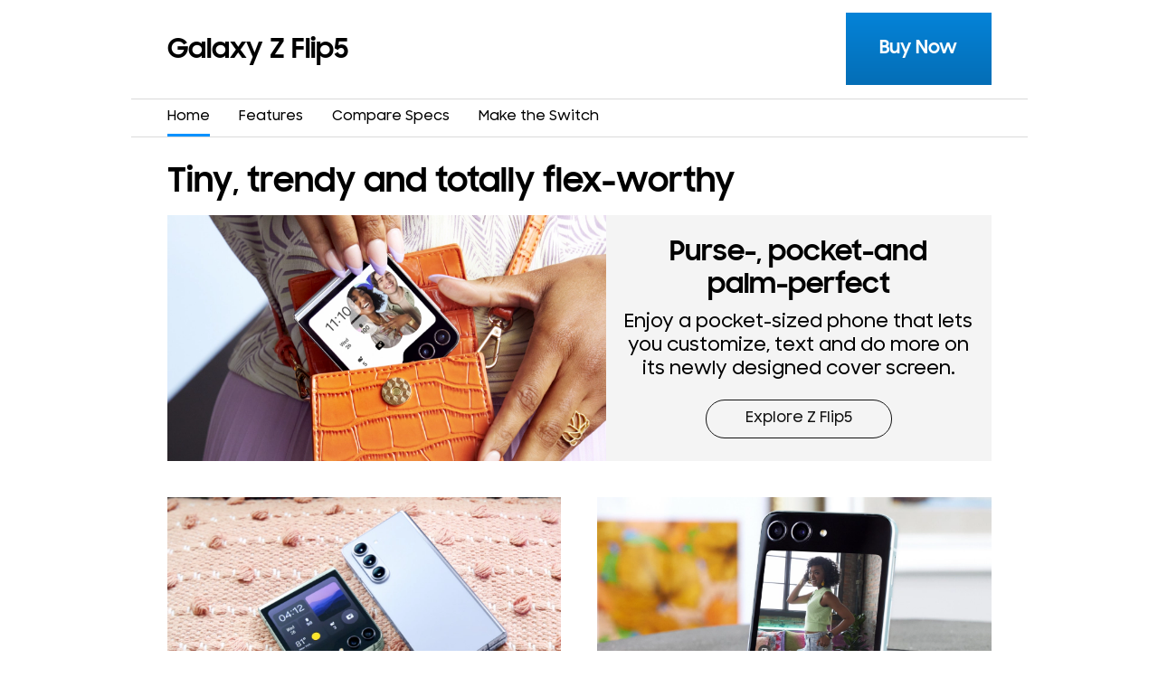

--- FILE ---
content_type: text/html;charset=utf-8
request_url: https://www.mobilevirtualtour.com/galaxy-z-flip5/
body_size: 103554
content:
<!DOCTYPE html>
<html lang="en-US">
    
    <head>

    <meta charset="utf-8"/>
    <meta http-equiv="X-UA-Compatible" content="IE=edge"/>
    <meta http-equiv="content-type" content="text/html; charset=UTF-8"/>
	
    
    <link rel="icon" type="image/x-icon" href="/us/smg/etc.clientlibs/samsung/clientlibs/us/common/clientlib-common/resources/images/favicon.png"/>
    <link rel="shortcut icon" type="image/x-icon" href="/us/smg/etc.clientlibs/samsung/clientlibs/us/common/clientlib-common/resources/images/favicon.png"/>
    <link rel="icon" type="image/vnd.microsoft.icon" href="/us/smg/etc.clientlibs/samsung/clientlibs/us/common/clientlib-common/resources/images/favicon.png"/>
    <link rel="shortcut icon" type="image/vnd.microsoft.icon" href="/us/smg/etc.clientlibs/samsung/clientlibs/us/common/clientlib-common/resources/images/favicon.png"/>
    <meta name="viewport" content="width=device-width, initial-scale=1, maximum-scale=1, minimum-scale=1, user-scalable=no"/>
    <meta name="google-site-verification" content="tRRiAg-v-kU_FV5tU0IUtvibspXaAG4RcLu-oClDRVI"/>
    <link rel="preconnect" href="//image-us.samsung.com"/>
    
    
    <title>Galaxy Z Flip5 Home</title>

    

    
    <meta name="title" content="Galaxy Z Flip5 Home"/>
    <meta name="description"/>
    <meta name="keywords"/>

    <meta itemprop="name" content="Galaxy Z Flip5 Home"/>
    <meta itemprop="description"/>
    <meta itemprop="image" content="http://image-us.samsung.com/SamsungUS/home/samsung-logo-191-1.jpg"/>

    
    

    
	<link rel="canonical" href="https://www.samsung.com/us/rmx/galaxy-z-flip5/"/>



    <meta name="twitter:card" content="summary_large_image"/>
    <meta name="twitter:site" content="@SamsungUS"/>
    <meta name="twitter:creator" content="@SamsungUS"/>
    <meta name="twitter:title" content="Rmx - Galaxy z flip5 | Samsung US"/>
    <meta name="twitter:description" content="Visit Samsung today for Rmx Galaxy z flip5. You&#39;ll find product reviews, answers and support information. Imagine what Samsung can do for you!"/>
    <meta name="twitter:image" content="http://image-us.samsung.com/SamsungUS/home/samsung-logo-1-1.jpg?$seo-twitter-card-jpg$"/>
    <meta name="twitter:image:alt"/>

    <meta property="og:title" content="Rmx - Galaxy z flip5 | Samsung US"/>
    <meta property="og:description" content="Visit Samsung today for Rmx Galaxy z flip5. You&#39;ll find product reviews, answers and support information. Imagine what Samsung can do for you!"/>
    <meta property="og:image" content="http://image-us.samsung.com/SamsungUS/home/samsung-logo-191-1.jpg"/>
    <meta property="og:type" content="website"/>
    <meta property="og:url" content="https://www.samsung.com/us/rmx/galaxy-z-flip5/"/>
    <meta property="og:site_name" content="Samsung Electronics America"/>

    

    


    

    
    
    
<link rel="stylesheet" href="/us/smg/etc.clientlibs/samsung/components/content/common/nv-g-gnb-new/clientlibs/us/site.min.08899031d258fbdf574ad497b732a54f.css" type="text/css">
<link rel="stylesheet" href="/us/smg/etc.clientlibs/samsung/clientlibs/us/common/clientlib-dependencies/global_clientlib.min.caabe7e8c0884fbf9e3e0328b0511022.css" type="text/css">




    
    
    
    

	
    




        
    
    
<script src="/us/smg/etc.clientlibs/samsung/clientlibs/us/common/clientlib-base/clientlibs_root.min.d12c086361cb6d87429a13c9569a3b2f.js"></script>



    
    <!-- rum.js -->
    
    
<script src="/us/smg/etc.clientlibs/samsung/clientlibs/us/common/clientlib-common/rum.min.a3d84971c97b643ebaeb11070a019a21.js"></script>



        <!-- <sly data-sly-call="org.apache.sling.scripting.sightly.libs.granite.sightly.templates.clientlib__002e__html$2@4b74453c"></sly> -->
<style>
.blurload {
  background-color: #f6f6f6;
  background-size: cover;
  background-repeat: no-repeat;
  position: relative;
  overflow: hidden;
}
.blurload img {
  /*position: absolute;
  opacity: 0;
  top: 0;
  left: 0;*/
  width: 100%;
  transition: opacity 0.1s linear;
}

.blurload img.loaded {
  opacity: 1;
}

</style>
    

    

    <script type="text/javascript">
        AEMapp = window.AEMapp || {};
        AEMapp.runmode ='';
        AEMapp.addDomain = '';
        if (AEMapp.runmode.indexOf('publish') > -1){
            AEMapp.addDomain = '/us/smg';
        }
    </script>

    <!-- utag.js -->
    



    
</head>
    <body>


 <input type="hidden" id="page-template-path" value="/conf/consumer/settings/wcm/templates/no-gnb"/>
        <input type="hidden" id="data-pim-sitecode" value="us"/>
        
        <span id="top"></span>
        <div id="wrap">
            <div id="outer-wrap">
                <div id="inner-wrap">
                    
                    <div id="content">
                        

<div itemscope itemtype="http://schema.org/SomeProducts" class="page-content" role="main">
  


<div class="aem-Grid aem-Grid--12 aem-Grid--default--12 ">
    
    <div class="responsivegrid aem-GridColumn aem-GridColumn--default--12">


<div class="aem-Grid aem-Grid--12 aem-Grid--default--12 ">
    
    <section class="freeform section aem-GridColumn aem-GridColumn--default--12"><script>$(document).ready(function () {
    window.rmx = {
        activeTab : 'home'
    }
    if(window.rmx && window.rmx.activeTab) {
        $('.b2q2-rmx-navbar__bottom__li a[data-id="' + window.rmx.activeTab + '"]').parent().addClass("navActive");
        $('.b2q2-rmx-mobile_sidebar_links a[data-id="' + window.rmx.activeTab + '"]').addClass("feature-link-hover");
    }
});
</script>
</section>
<div class="content-reference reference parbase aem-GridColumn aem-GridColumn--default--12"><div class="cq-dd-paragraph" id="null"><div class="responsivegrid">


<div class="aem-Grid aem-Grid--12 aem-Grid--default--12 ">
    
    <div class="cm-g-static-content aem-GridColumn aem-GridColumn--default--12">

<!-- Branch: rmx-b5q5-master branch css common file, LastSync: 08/01/2023 @ 14:11:00 Hash: c29c61f -->
<style>@font-face{font-family:SamsungSharpSans;src:url(/us/smg/etc.clientlibs/samsung/clientlibs/us/common/clientlib-dependencies/global_clientlib/resources/fonts/SamsungSharpSansBd.woff2) format("woff"),url(/us/smg/etc/designs/samsung/global/global_clientlib/fonts/SamsungSharpSans-Bold.eot),url(/us/smg/etc/designs/samsung/global/global_clientlib/fonts/SamsungSharpSans-Bold.eot?#iefix) format("embedded-opentype"),url(/us/smg/etc/designs/samsung/global/global_clientlib/fonts/SamsungSharpSans-Bold.svg#SamsungSharpSans-Bold) format("svg");font-weight:700;font-style:bold;font-display:swap}@font-face{font-family:SamsungSharpSans;src:url(/us/smg/etc.clientlibs/samsung/clientlibs/us/common/clientlib-dependencies/global_clientlib/resources/fonts/SamsungSharpSansMd.woff2) format("woff"),url(/us/smg/etc/designs/samsung/global/global_clientlib/fonts/SamsungSharpSans-Medium.eot),url(/us/smg/etc/designs/samsung/global/global_clientlib/fonts/SamsungSharpSans-Medium.eot?#iefix) format("embedded-opentype"),url(/us/smg/etc/designs/samsung/global/global_clientlib/fonts/SamsungSharpSans-Medium.svg#SamsungSharpSans-Medium) format("svg");font-weight:400;font-style:normal;font-display:swap}@font-face{font-family:SamsungSharpSans;src:url(/us/smg/etc.clientlibs/samsung/clientlibs/us/common/clientlib-dependencies/global_clientlib/resources/fonts/SamsungSharpSansMd.woff2) format("woff"),url(/us/smg/etc/designs/samsung/global/global_clientlib/fonts/SamsungSharpSans-Medium.eot),url(/us/smg/etc/designs/samsung/global/global_clientlib/fonts/SamsungSharpSans-Medium.eot?#iefix) format("embedded-opentype"),url(/us/smg/etc/designs/samsung/global/global_clientlib/fonts/SamsungSharpSans-Medium.svg#SamsungSharpSans-Medium) format("svg");font-weight:500;font-display:swap}@font-face{font-family:SamsungSansSharp;src:url(/us/smg/etc/designs/samsung/global/global_clientlib/fonts/SamsungSharpSans-Bold.woff) format("woff"),url(/us/smg/etc/designs/samsung/global/global_clientlib/fonts/SamsungSharpSans-Bold.eot),url(/us/smg/etc/designs/samsung/global/global_clientlib/fonts/SamsungSharpSans-Bold.eot?#iefix) format("embedded-opentype"),url(/us/smg/etc/designs/samsung/global/global_clientlib/fonts/SamsungSharpSans-Bold.svg#SamsungSharpSans-Bold) format("svg");font-weight:700;font-style:bold;font-display:swap}@font-face{font-family:SamsungSansSharp;src:url(/us/smg/etc/designs/samsung/global/global_clientlib/fonts/SamsungSharpSans-Medium.woff) format("woff"),url(/us/smg/etc/designs/samsung/global/global_clientlib/fonts/SamsungSharpSans-Medium.eot),url(/us/smg/etc/designs/samsung/global/global_clientlib/fonts/SamsungSharpSans-Medium.eot?#iefix) format("embedded-opentype"),url(/us/smg/etc/designs/samsung/global/global_clientlib/fonts/SamsungSharpSans-Medium.svg#SamsungSharpSans-Medium) format("svg");font-weight:400;font-style:normal;font-display:swap}@font-face{font-family:SamsungSansSharp;src:url(/us/smg/etc/designs/samsung/global/global_clientlib/fonts/SamsungSharpSans-Medium.woff) format("woff"),url(/us/smg/etc/designs/samsung/global/global_clientlib/fonts/SamsungSharpSans-Medium.eot),url(/us/smg/etc/designs/samsung/global/global_clientlib/fonts/SamsungSharpSans-Medium.eot?#iefix) format("embedded-opentype"),url(/us/smg/etc/designs/samsung/global/global_clientlib/fonts/SamsungSharpSans-Medium.svg#SamsungSharpSans-Medium) format("svg");font-weight:500;font-display:swap}.footer,.gnb-header{display:none}.rmx-b4q4-container{max-width:991px;margin:0 auto;padding-top:142px}@media (min-width:1440px){.rmx-b4q4-container{padding-top:142px;max-width:1440px}}@media (max-width:767px){.rmx-b4q4-container{padding-top:60px}}@media screen and (min-width:765px) and (max-width:768px){.rmx-b4q4-container{padding-top:5px}}@media (min-width:768px) and (max-width:990px){.rmx-b4q4-container{padding-top:60px}}.rmx-landscape .rmx-b4q4-container{padding-top:60px}.button_heading{padding:20px;font-size:20px}.component_section{margin-top:20px}.gray-bg{background-color:#7d7d7d;padding:20px;width:20%}.rmx-cta{border-radius:23px;border:1px solid #121212;overflow:hidden;text-decoration:none;color:#121212;cursor:pointer;font-stretch:normal;font-style:normal;line-height:1.1;text-align:center;transition:.2s;display:inline-block;white-space:nowrap;font-family:SamsungSharpSans;font-weight:500;font-size:16px;padding:13px 0;width:206px}@media (min-width:1440px){.rmx-cta{padding:12px 36px;font-size:16px}}@media screen and (min-width:991px){.rmx-cta{padding:12px 36px;font-size:16px}}@media (min-width:768px) and (max-width:990px){.rmx-cta{padding:8px 30px;border-radius:23px;width:157px;font-size:16px}}@media (max-width:767px){.rmx-cta{padding:8px 30px;border-radius:23px;width:186px;font-size:16px}}@media screen and (min-width:0px) and (max-width:281px){.rmx-cta{padding:8px 24px;font-size:14px;width:168px}}.rmx-landscape .rmx-cta{border-radius:23px;padding:13px 0;width:166px}.rmx-cta:hover{box-shadow:0 3px 6px 0 rgba(0,0,0,.16);border:1px solid #121212!important}.rmx-cta:active,.rmx-cta:hover{background-color:#121212;color:#fff}.rmx-cta:active{transform:scale(.9);transition:0s}.rmx-cta.b4q4{border:1px solid #121212;background-color:transparent;color:#121212;padding:8px}@media screen and (max-width:767px){.rmx-cta.b4q4{padding:8px!important}}@media screen and (min-width:991px){.rmx-cta.b4q4:hover{background-color:#121212;color:#fff;border:1px solid #121212!important}}@media (max-width:767px){.rmx-cta.b4q4:active{background-color:#121212;color:#fff;padding:8px!important}}.rmx-cta.black,.rmx-landscape .rmx-cta.b4q4:active{background-color:#121212;color:#fff}.rmx-cta.black{border:2px solid #121212}@media screen and (min-width:991px){.rmx-cta.black:hover{background-color:transparent;color:#121212}}@media (max-width:767px){.rmx-cta.black:active{background-color:transparent;color:#121212}}.rmx-landscape .rmx-cta.black:active{background-color:transparent;color:#121212}.rmx-cta.white{border:2px solid #fff;background-color:#fff;color:#121212}@media screen and (min-width:991px){.rmx-cta.white:hover{background-color:#121212;color:#fff}}@media (max-width:767px){.rmx-cta.white:active{background-color:#121212;color:#fff}}.rmx-landscape .rmx-cta.white:active{background-color:#121212;color:#fff}.rmx-link{margin:0 10px 0 0;font-size:15px;font-family:SamsungSharpSans;font-weight:500;font-stretch:normal;font-style:normal;line-height:1.2;text-align:center;color:#121212;overflow:hidden;text-decoration:none;text-transform:uppercase;cursor:pointer}@media screen and (min-width:991px) and (max-width:1440px){.rmx-link{font-size:15px}}@media screen and (min-width:768px) and (max-width:990px){.rmx-link{font-size:15px}}@media screen and (max-width:767px){.rmx-link{font-size:15px}}.rmx-link:hover{color:#121212}.rmx-landscape .rmx-link{font-size:15px!important;font-family:SamsungSansSharp;font-weight:500}@media screen and (min-width:1194px){.rmx-landscape .rmx-link{font-size:15px!important}}.rmx-b4q4-scroll-animation-container-block{transition:max-height .2s;transition-timing-function:cubic-bezier(.4,0,.2,1)}.rmx-b4q4-scroll-animation-container{opacity:0;transform:translateY(0)!important;transition:transform .6s,opacity .6s;transition-timing-function:cubic-bezier(.2,.6,.4,1)}.rmx-b4q4-scroll-animation-container.show{transform:translateY(0)!important;opacity:1;transition:all .5s ease-out;-webkit-transition:all .5s ease-out}.rmx-b4q4-ani-fade-in,.rmx-b4q4-ani-fade-in span{-webkit-animation-duration:1s;animation-duration:1s;-webkit-animation-fill-mode:both;animation-fill-mode:both}.rmx-b4q4-ani-fade-in span{display:block}.rmx-b4q4-fade-in{-webkit-animation-name:rmx-b4q4-fade-in;animation-name:rmx-b4q4-fade-in}@-webkit-keyframes rmx-b4q4-fade-in{0%{opacity:0;transform:translateY(0)}to{opacity:1;-webkit-transform:translateY(0);-webkit-transition:all .3s ease-out}}@keyframes rmx-b4q4-fade-in{0%{opacity:0;transform:translateY(0)}to{opacity:1;-webkit-transform:translateY(0);-webkit-transition:all .3s ease-out}}.image_hover_animate img{transform:scale(1.1)}.feature-link-hover{color:#000;position:relative;padding-bottom:4px}.feature-link-hover:after,.feature-link-hover:before{content:"";position:absolute;display:block;width:100%;height:1px;bottom:0;left:0;background-color:#000}.feature-link-hover:before{transform:scaleX(1)}.feature-link-hover:after{transform:scaleX(0);transition:transform .5s}.feature-link-hover:hover:before{transform:scaleX(0)}.feature-link-hover:hover:after{transform:scaleX(1);transform-origin:center}@media (max-width:767px){.feature-link-hover:active:before{transform:scaleX(0)}.feature-link-hover:active:after{transform:scaleX(1);transform-origin:center}}.rmx-landscape .feature-link-hover:active:before{transform:scaleX(0)}.rmx-landscape .feature-link-hover:active:after{transform:scaleX(1);transform-origin:center}.feature-link-hover.white{color:#fff}.feature-link-hover.white:after,.feature-link-hover.white:before{background-color:#fff}.rmx-picture .picture-dt,.rmx-picture .picture-dt-min,.rmx-picture .picture-mb,.rmx-picture .picture-tb{display:none}@media (max-width:767px){.rmx-picture .picture-mb{display:block}}@media (min-width:768px) and (max-width:990px){.rmx-picture .picture-mb{display:block}}@media screen and (min-width:991px){.rmx-picture .picture-dt{display:block}}.rmx-landscape .rmx-picture .picture-mb,.rmx-picture .picture-landscape{display:none}.rmx-landscape .rmx-picture .picture-mb.picture-landscape{display:block}.rmx-landscape .rmx-picture .picture-dt{display:none}.rmx-landscape .rmx-picture .picture-dt.picture-landscape{display:block}.rmx__b4q4__breadcrumb{display:none}@media (max-width:990px){.rmx__b4q4__breadcrumb{display:block;padding:2.43902vw;margin-left:2.92683vw}.rmx-landscape .rmx__b4q4__breadcrumb{padding:0;margin-left:0}}.rmx-landscape .rmx__b4q4__breadcrumb{display:block}.rmx-landscape .rmx__b4q4__breadcrumb__menu,.rmx__b4q4__breadcrumb__menu{display:flex;flex-direction:row;justify-content:flex-start}.rmx-landscape .rmx__b4q4__breadcrumb__menu{margin-left:3.01205vw}.rmx__b4q4__breadcrumb__menu .nav-menu{padding:4.87805vw 0 0;font-size:12px;font-family:SamsungSansSharp;font-weight:500;line-height:1.33;color:#7d7d7d!important;display:flex;align-items:center}@media screen and (min-width:991px) and (max-width:1440px){.rmx__b4q4__breadcrumb__menu .nav-menu{font-size:12px}}@media screen and (min-width:768px) and (max-width:990px){.rmx__b4q4__breadcrumb__menu .nav-menu{font-size:12px}}@media screen and (max-width:767px){.rmx__b4q4__breadcrumb__menu .nav-menu{font-size:12px}}.rmx-landscape .rmx__b4q4__breadcrumb__menu .nav-menu{padding:3.01205vw 0 0}.rmx__b4q4__breadcrumb__menu .nav-menu .no-link{font-size:12px;font-family:SamsungSansSharp;font-weight:500;color:#7d7d7d!important}@media screen and (min-width:991px) and (max-width:1440px){.rmx__b4q4__breadcrumb__menu .nav-menu .no-link{font-size:12px}}@media screen and (min-width:768px) and (max-width:990px){.rmx__b4q4__breadcrumb__menu .nav-menu .no-link{font-size:12px}}@media screen and (max-width:767px){.rmx__b4q4__breadcrumb__menu .nav-menu .no-link{font-size:12px}}.rmx-landscape .rmx__b4q4__breadcrumb__menu .nav-menu .no-link{font-size:12px!important;font-family:SamsungSansSharp;font-weight:500}@media screen and (min-width:1194px){.rmx-landscape .rmx__b4q4__breadcrumb__menu .nav-menu .no-link{font-size:12px!important}}.rmx__b4q4__breadcrumb__menu .nav-menu a{font-size:12px;font-family:SamsungSansSharp;font-weight:500;color:#7d7d7d!important;text-decoration:underline}@media screen and (min-width:991px) and (max-width:1440px){.rmx__b4q4__breadcrumb__menu .nav-menu a{font-size:12px}}@media screen and (min-width:768px) and (max-width:990px){.rmx__b4q4__breadcrumb__menu .nav-menu a{font-size:12px}}@media screen and (max-width:767px){.rmx__b4q4__breadcrumb__menu .nav-menu a{font-size:12px}}.rmx-landscape .rmx__b4q4__breadcrumb__menu .nav-menu a{font-size:12px!important;font-family:SamsungSansSharp;font-weight:500;color:#7d7d7d!important;text-decoration:underline}@media screen and (min-width:1194px){.rmx-landscape .rmx__b4q4__breadcrumb__menu .nav-menu a{font-size:12px!important}}.rmx__b4q4__breadcrumb__menu .arrow{border:solid #7d7d7d;border-width:0 1px 1px 0;display:inline-block;padding:2px;vertical-align:middle;margin-left:10px;margin-right:12px}.rmx__b4q4__breadcrumb__menu .right{transform:rotate(-45deg);-webkit-transform:rotate(-45deg)}.rmx-video-wraper{position:relative}.rmx-video-wraper .video-poster{width:100%}.rmx-video-wraper .video-poster.playing{z-index:-1}.rmx-video-wraper .video-poster.dt{display:none}@media screen and (min-width:991px){.rmx-video-wraper .video-poster.dt{display:block}}.rmx-landscape .rmx-video-wraper .video-poster.dt,.rmx-video-wraper .video-poster.mo{display:none}@media (max-width:767px){.rmx-video-wraper .video-poster.mo{display:block}}.rmx-landscape .rmx-video-wraper .video-poster.mo,.rmx-video-wraper .video-poster.landscape{display:none}.rmx-landscape .rmx-video-wraper .video-poster.landscape{display:block}.rmx-video-wraper video{position:absolute;width:100%;top:0;z-index:-1}.rmx-video-wraper video.playing{z-index:4}@media (max-width:767px){.rmx-video-wraper video::-webkit-media-controls-volume-slider{display:none}}.rmx-landscape .rmx-video-wraper video::-webkit-media-controls-volume-slider{display:none}@media (max-width:767px){.rmx-video-wraper video::-webkit-media-controls-mute-button{display:none}}.rmx-landscape .rmx-video-wraper video::-webkit-media-controls-mute-button{display:none}.rmx-video-wraper .video-playBtn{position:absolute;top:50%;left:50%;transform:translate(-50%,-50%);z-index:-1;cursor:pointer;width:56px}@media (max-width:767px){.rmx-video-wraper .video-playBtn{width:48px}}.rmx-video-wraper .video-playBtn.active{z-index:5}.rmx-video-wraper .video-pauseBtn{position:absolute;top:50%;left:50%;transform:translate(-50%,-50%);z-index:-1;cursor:pointer}.rmx-video-wraper .video-pauseBtn.active{z-index:5}.rmx-video-wraper .video-replayBtn{position:absolute;top:50%;left:50%;transform:translate(-50%,-50%);z-index:-1;cursor:pointer}.rmx-video-wraper .video-replayBtn.active{z-index:5}sup{font-size:75%}a:focus{outline:2px dotted #000}.hover_btn_active{background-color:#121212!important;border-radius:30px;border:1px solid #121212!important}.hover_btn_text{color:#fff!important}</style>


</div>
<div class="cm-g-static-content aem-GridColumn aem-GridColumn--default--12">

<!-- Branch: rmx-b5q5-master-legal-security branch css file, LastSync: 08/02/2023 @ 13:47:02 -->
<style>.tab-focus:focus{outline:2px dotted #000}.rmx__rainbow__legal__container{max-width:991px;margin:0 auto;background:#fff}@media (min-width:1440px){.rmx__rainbow__legal__container{max-width:1440px}}.rmx__rainbow__legal__section{text-align:left;padding:60px 40px}@media (max-width:767px){.rmx__rainbow__legal__section{padding:40px 20px}}@media screen and (min-width:0px) and (max-width:281px){.rmx__rainbow__legal__section{padding:40px 20px}}@media screen and (min-width:768px) and (max-width:990px){.rmx__rainbow__legal__section{padding:60px 40px}}@media (min-width:1440px){.rmx__rainbow__legal__section{padding:60px 40px}}.rmx-landscape .rmx__rainbow__legal__section{padding:40px 20px}.rmx__rainbow__legal__section__legalText{display:flex;justify-content:start}.rmx__rainbow__legal__section__legalText,.rmx__rainbow__legal__section__legalText p{font-family:SamsungSharpSans;font-weight:500;text-decoration:underline;font-size:12px}.rmx__rainbow__legal__section__legalText p{line-height:1.33;text-align:left}@media screen and (min-width:991px) and (max-width:1440px){.rmx__rainbow__legal__section__legalText p{font-size:12px}}@media screen and (min-width:768px) and (max-width:990px){.rmx__rainbow__legal__section__legalText p{font-size:12px}}@media screen and (max-width:767px){.rmx__rainbow__legal__section__legalText p{font-size:10px}}.rmx-landscape .rmx__rainbow__legal__section__legalText p{font-size:10px}.rmx__rainbow__legal__section__legalText button{cursor:auto;font-family:SamsungSharpSans}.rmx__rainbow__legal__section__legalText.desktop{display:flex}@media (max-width:767px){.rmx__rainbow__legal__section__legalText.desktop{display:none}}.rmx-landscape .rmx__rainbow__legal__section__legalText.desktop,.rmx__rainbow__legal__section__legalText.mobile{display:none}@media (max-width:767px){.rmx__rainbow__legal__section__legalText.mobile{display:flex}}.rmx-landscape .rmx__rainbow__legal__section__legalText.mobile{display:flex}.rmx__rainbow__legal__section__legalArrow{display:none;height:10px;width:10px;border-style:solid;border-width:0 1px 1px 0;transform:rotate(45deg);position:relative;bottom:2px;transition:transform .3s ease-in-out;-ms-transition:-ms-transform .3s ease-in-out;-webkit-transition:-webkit-transform .3s ease-in-out;margin-left:20px}.rmx__rainbow__legal__section__legalArrow.open{transform:rotate(225deg);bottom:-4px}.rmx-landscape .rmx__rainbow__legal__section__legalArrow{height:10px;width:10px}@media (max-width:1193px){.rmx-landscape .rmx__rainbow__legal__section__legalArrow{display:block}}@media (max-width:767px){.rmx__rainbow__legal__section__legalArrow{display:block}}.rmx__rainbow__legal__section__disclaimer{margin-top:20px;line-height:1.4}.rmx__rainbow__legal__section__disclaimer,.rmx__rainbow__legal__section__disclaimer p{font-family:SamsungOne;font-weight:400;font-size:10px}.rmx-landscape .rmx__rainbow__legal__section__disclaimer{margin-top:20px;font-size:10px}@media (max-width:1193px){.rmx-landscape .rmx__rainbow__legal__section__disclaimer{display:none}}@media (max-width:767px){.rmx__rainbow__legal__section__disclaimer{margin-top:20px;display:none}}.rmx-samsung .non-samsung,.switch_ios{display:none}.rmx-ios .switch_ios{display:block}.swtich_samsung{display:none}.rmx-samsung .swtich_samsung,.switch_android{display:block}.rmx-diamond-D1D2,.rmx-ios .switch_android,.rmx-samsung .switch-samsung-hide,.rmx-samsung .switch_android{display:none}.rmx-diamond-D1D2.show{display:block}.rmx-diamond-D3{display:none}.rmx-diamond-D3.show{display:block}</style>


</div>
<div class="cm-g-static-content aem-GridColumn aem-GridColumn--default--12">

<!-- Branch: rmx-b5q5-master-navbar-security branch css file, LastSync: 08/10/2023 @ 19:34:41 Hash: c20ea8e -->
<style>.active_wrapper .rmx-b4q4-mobile_sidebar{opacity:1;height:100%;padding-top:4.5082vw;transition:opacity .3s ease;z-index:100000}.rmx-landscape .active_wrapper .rmx-b4q4-mobile_sidebar{padding-top:0}.main-menu-scrolled{height:50px!important;padding:14px!important}.active_wrapper{width:100vw;height:100%;position:fixed;top:60px;left:0;z-index:111111}.side_bar_opened{background-color:#3e3e3e!important;box-shadow:none!important;transition:background-color .3s ease}.side_bar_opened,.side_bar_opened .rmx-b4q4-mobile-header_text{color:#fff!important}.side_bar_opened .navTrigger i{background-color:#fff}@media screen and (min-width:768px) and (max-width:990px){.single-line .rmx-b4q4 .rmx-b4q4-navbar__bottom__li{margin-right:10px}}.single-line{font-size:15px;position:absolute;left:28%;padding-top:29px;transition:.3s;transition-timing-function:ease-in-out;opacity:0}.single-line a{font-size:15px;font-family:SamsungSharpSans;font-weight:500;letter-spacing:normal;color:#fff}@media screen and (min-width:769px) and (max-width:1220px){.single-line a{font-size:1.22951vw!important}}@media screen and (max-width:768px){.single-line a{font-size:3.65854vw!important}}.single-line a .rmx-landscape{font-size:15px!important}@media (max-width:767px){.single-line{display:none}}@media screen and (min-width:768px) and (max-width:990px){.single-line{left:24%}}@media (min-width:1440px){.single-line{left:38%}}.rmx-b4q4-buy-now{background:linear-gradient(#0583d8,#046eb6);font-family:SamsungSharpSans;font-weight:600;font-size:20px;position:fixed;right:3%;background-color:#000;width:180px;height:80px;text-align:center;padding:28px 18px;margin-top:7px;line-height:1;cursor:pointer;color:#fff}.rmx-b4q4-buy-now.show{display:block}.rmx-b4q4-buy-now.hide{display:none!important}@media (min-width:1440px){.rmx-b4q4-buy-now{font-size:20px!important;width:158px;right:0;margin-right:40px;position:absolute!important;height:80px;padding:28px;margin-top:14px}}@media screen and (min-width:991px){.rmx-b4q4-buy-now{font-size:20px!important;right:0;margin-right:40px;position:absolute!important;margin-top:14px;width:161px;padding:28px}}@media screen and (min-width:768px) and (max-width:990px){.rmx-b4q4-buy-now{font-size:15px!important;width:104px;height:48px;padding:24px 18px;color:#fff;margin-top:0;margin-right:20px!important}}@media (max-width:767px){.rmx-b4q4-buy-now{font-size:15px!important;width:96px;height:40px;padding:12px 0;color:#fff;margin-top:10px;margin-right:10px!important;line-height:1!important}}@media screen and (min-width:0px) and (max-width:281px){.rmx-b4q4-buy-now{font-size:12px!important;font-size:12px;width:78px}}@media screen and (min-width:282px) and (max-width:300px){.rmx-b4q4-buy-now{width:79px}}.rmx-landscape .rmx-b4q4-buy-now{height:50px;margin-top:5px;line-height:50px!important;padding:3px 0}.rmx-b4q4-buy-now a{font-size:20px;font-family:SamsungSharpSans;font-weight:500;color:#fff}@media screen and (min-width:991px) and (max-width:1220px){.rmx-b4q4-buy-now a{font-size:1.63934vw}}@media screen and (min-width:768px) and (max-width:990px){.rmx-b4q4-buy-now a{font-size:2.39808vw}}@media screen and (max-width:767px){.rmx-b4q4-buy-now a{font-size:3.65854vw}}@media screen and (min-width:768px) and (max-width:990px){.rmx-b4q4-buy-now a{line-height:68px}}.rmx-b4q4-buy-now:hover{background-color:#383838}@media screen and (min-width:991px){.rmx-b4q4-buy-now-top{height:50px;padding:15px 18px;margin-top:25px}}@media screen and (min-width:768px) and (max-width:990px){.rmx-b4q4-buy-now-top{height:50px;padding:15px 18px;margin-top:25px}}@media (min-width:1440px){.rmx-b4q4-buy-now-top{height:50px;padding:15px 18px;margin-top:25px}}.rmx-b4q4-desktop{max-width:991px;margin:auto}@media (min-width:1440px){.rmx-b4q4-desktop{max-width:1440px}}@media (max-width:767px){.rmx-b4q4-desktop{display:none}}@media screen and (min-width:768px) and (max-width:990px){.rmx-b4q4-desktop{display:block}.rmx-landscape .rmx-b4q4-desktop{display:none}}.rmx-landscape .rmx-b4q4-desktop{display:none}.rmx-b4q4-navbar{z-index:1000000;background-color:#fff;color:#000;position:fixed;top:0;width:100%;transition:.5s}@media screen and (min-width:991px){.rmx-b4q4-navbar{max-width:991px}}@media (min-width:1440px){.rmx-b4q4-navbar{max-width:1440px}}.rmx-b4q4-navbar__top{display:block;white-space:nowrap;position:relative}@media (max-width:767px){.rmx-b4q4-navbar__top{height:60px}}.rmx-b4q4-navbar__top a{font-family:SamsungSharpSans!important;font-weight:700!important;font-size:30px}@media screen and (min-width:768px) and (max-width:990px){.rmx-b4q4-navbar__top a{font-size:24px}}@media (max-width:767px){.rmx-b4q4-navbar__top a{font-size:16px}}@media screen and (min-width:0px) and (max-width:281px){.rmx-b4q4-navbar__top a{font-size:14px}}.rmx-b4q4-navbar__top__title{margin:0;height:100%;padding-left:3.27869vw;color:#000;float:left;max-width:70%;cursor:pointer}@media (max-width:767px){.rmx-b4q4-navbar__top__title,.rmx-landscape .rmx-b4q4-navbar__top__title{margin-top:0;margin-bottom:0}}@media screen and (min-width:768px) and (max-width:990px){.rmx-b4q4-navbar__top__title{margin-top:0;padding-left:4.79616vw}}@media screen and (min-width:991px){.rmx-b4q4-navbar__top__title{line-height:1.27;font-size:30px;margin-top:35px;margin-bottom:36px;font-family:SamsungSharpSans;font-weight:700;padding-left:40px!important}}@media (min-width:1440px){.rmx-b4q4-navbar__top__title{line-height:1.27;font-size:30px;margin-top:35px;margin-bottom:36px;font-family:SamsungSharpSans;font-weight:700;padding-left:40px}}@media screen and (min-width:0px) and (max-width:281px){.rmx-b4q4-navbar__top__title{font-size:14px!important}}.rmx-b4q4-navbar__bottom{width:100%;border-top:1px solid #dadada;border-bottom:1px solid #dadada;align-items:center;font-size:11px;white-space:nowrap;overflow-x:auto;vertical-align:middle;overflow-y:hidden;padding-left:3.27869vw}@media (max-width:767px){.rmx-b4q4-navbar__bottom{display:none}}@media screen and (min-width:768px) and (max-width:990px){.rmx-b4q4-navbar__bottom{display:none!important;padding-left:4.79616vw;overflow-x:hidden;overflow-y:hidden}}@media screen and (min-width:991px){.rmx-b4q4-navbar__bottom{overflow-x:hidden;overflow-y:hidden;padding-left:40px}}@media (min-width:1440px){.rmx-b4q4-navbar__bottom{padding-left:40px}}.rmx-b4q4-navbar__bottom__li{margin-right:30px;padding-top:0;padding-bottom:0;display:inline-block}@media screen and (min-width:991px){.rmx-b4q4-navbar__bottom__li{margin-right:30px!important;padding-top:0;padding-bottom:0}}@media (min-width:1440px){.rmx-b4q4-navbar__bottom__li{margin-right:40px!important}}.rmx-b4q4-navbar__bottom__li a{color:#000;margin-top:10px;margin-bottom:9px;cursor:pointer;line-height:1.33;font-family:SamsungSharpSans}@media screen and (min-width:991px){.rmx-b4q4-navbar__bottom__li a{font-size:15px!important}}@media screen and (min-width:768px) and (max-width:990px){.rmx-b4q4-navbar__bottom__li a{font-size:15px!important}}.rmx-b4q4-navbar__bottom__li a:hover{color:#0091ff}.rmx-b4q4-navbar__bottom .navActive{border-bottom:3px solid #0091ff}@media screen and (min-width:768px) and (max-width:990px){.rmx-b4q4-navbar__bottom .navActive{border-bottom:0}}@media (max-width:767px){.rmx-b4q4-navbar__bottom .viewMobileOrDesk{display:none}}.rmx-b4q4-navbar__bottom .navTrigger i{background-color:#fff}.rmx-b4q4-navbar__bottomHide{display:none}@media screen and (min-width:991px){.rmx-b4q4-navbar__bottomHide{display:block}}@media (max-width:767px){.rmx-b4q4-tab{display:none}}@media screen and (min-width:991px){.rmx-b4q4-tab{padding-top:87px}}.rmx-b4q4-mobile{position:relative}@media screen and (min-width:991px){.rmx-b4q4-mobile{display:none}}@media screen and (min-width:768px) and (max-width:990px){.rmx-b4q4-mobile{display:block}}@media (min-width:1440px){.rmx-b4q4-mobile{display:none}}.rmx-landscape .rmx-b4q4-mobile{display:block}.rmx-b4q4-mobile-header{height:60px!important;box-shadow:0 1px 5px 0 rgba(72,78,91,.2);background-color:#fff;margin-top:0!important;transition:background-color .3s ease}@media screen and (min-width:768px) and (max-width:990px){.rmx-b4q4-mobile-header,.rmx-landscape .rmx-b4q4-mobile-header{height:60px!important;display:flex;align-items:center}}@media screen and (min-width:991px){.rmx-b4q4-mobile-header,.rmx-landscape .rmx-b4q4-mobile-header{height:60px!important;display:flex;align-items:center}}@media screen and (min-width:768px) and (max-width:990px){.rmx-b4q4-mobile-header a{margin-top:15px!important;margin-bottom:15px!important;line-height:0;font-size:24px}}.rmx-b4q4-mobile-header_icon{float:left}.rmx-b4q4-mobile-header_text{padding-left:0;font-size:16px;font-family:SamsungSharpSans;font-weight:700;display:flex;align-items:center}@media screen and (min-width:768px) and (max-width:990px){.rmx-b4q4-mobile-header_text{font-size:30px}}@media screen and (min-width:991px){.rmx-b4q4-mobile-header_text{font-size:30px}}@media (min-width:1440px){.rmx-b4q4-mobile-header_text{font-size:30px}}.rmx-landscape .rmx-b4q4-mobile-header_text{font-size:16px;font-family:SamsungSharpSans;font-weight:700}@media screen and (min-width:768px) and (max-width:990px){.rmx-landscape .rmx-b4q4-mobile-header_text{font-size:30px}}@media screen and (min-width:991px){.rmx-landscape .rmx-b4q4-mobile-header_text{font-size:30px}}@media (min-width:1440px){.rmx-landscape .rmx-b4q4-mobile-header_text{font-size:30px}}.rmx-b4q4-mobile_sidebar{height:0;width:100vw;opacity:0;position:fixed;z-index:1111111;top:60px;left:0;background-color:#3e3e3e;overflow-x:hidden;transition:opacity .3s ease,background-color .3s ease;padding-top:0}.rmx-b4q4-mobile_sidebar .title_text{position:absolute;top:4vw;left:12vw;font-size:16px;font-family:SamsungSharpSans;font-weight:600;letter-spacing:normal;color:#fff}@media screen and (min-width:769px) and (max-width:1220px){.rmx-b4q4-mobile_sidebar .title_text{font-size:1.31148vw!important}}@media screen and (max-width:768px){.rmx-b4q4-mobile_sidebar .title_text{font-size:3.90244vw!important}}.rmx-b4q4-mobile_sidebar .title_text .rmx-landscape{font-size:16px!important}.rmx-landscape .rmx-b4q4-mobile_sidebar_links{overflow-y:auto;height:65vw}.rmx-b4q4-mobile_sidebar_links a{font-family:SamsungSharpSans;font-weight:700;position:relative;margin-top:7.31707vw;font-size:26px;margin-left:20px;color:#fff;white-space:nowrap}@media screen and (min-width:768px) and (max-width:990px){.rmx-b4q4-mobile_sidebar_links a{line-height:1.15;margin-top:30px;margin-left:20px}}@media (max-width:767px){.rmx-b4q4-mobile_sidebar_links a{margin-top:31px}}@media screen and (min-width:0px) and (max-width:281px){.rmx-b4q4-mobile_sidebar_links a{margin-top:31px}}.rmx-landscape .rmx-b4q4-mobile_sidebar_links a{font-size:26px;margin-top:4.66867vw;margin-left:20px}.rmx-b4q4-mobile_sidebar_links a:before{transform:scaleX(0);padding-bottom:0;background-color:#fff}.rmx-b4q4-mobile_sidebar_links a:after{transition:transform .2s;background-color:#fff}.rmx-b4q4-mobile_sidebar_links a.linkActive:before{transform:scaleX(1)}.rmx-b4q4-mobile_sidebar_close{position:absolute;top:0;left:1vw}.rmx-b4q4-mobile_sidebar .active{-webkit-text-decoration-line:underline;text-decoration-line:underline;text-underline-offset:8px;text-decoration-thickness:2px}.rmx-tmo-btn .a{color:#e20074}.rmx-tmobile-back{position:absolute;font-family:SamsungSansSharp;font-weight:400;color:#e20074;padding-top:41px;padding-bottom:37px;right:218px;display:none}.rmx-tmobile-back.show{display:block}@media (min-width:1440px){.rmx-tmobile-back{font-size:20px;right:218px}}@media screen and (min-width:991px){.rmx-tmobile-back{font-size:20px}}@media screen and (min-width:768px) and (max-width:990px){.rmx-tmobile-back{font-size:2.39808vw;right:26.13909vw}.rmx-landscape .rmx-tmobile-back{font-size:3.01205vw}}.rmx-landscape .rmx-tmobile-back{padding-top:0;padding-bottom:0;right:25.90361vw;font-size:2.25904vw}@media (max-width:767px){.rmx-tmobile-back{padding-top:0;padding-bottom:0;right:27.31707vw;font-size:3.65854vw}.rmx-landscape .rmx-tmobile-back{padding-top:0;padding-bottom:0;font-size:2.25904vw}}.rmx-tmotop__cta{background-color:#e20074;color:#fff;font-family:SamsungSansSharp;font-weight:400;float:right;width:185px;text-align:center;display:none}.rmx-tmotop__cta.show{display:block}@media (min-width:1440px){.rmx-tmotop__cta{font-size:20px;width:185px;padding-top:27px!important;padding-bottom:23px!important;margin:14px}}@media screen and (min-width:991px){.rmx-tmotop__cta{padding-top:27px;padding-bottom:26px;font-size:20px;margin:14px}}@media screen and (min-width:768px) and (max-width:990px){.rmx-tmotop__cta{font-size:2.39808vw;width:22.18225vw}.rmx-landscape .rmx-tmotop__cta{font-size:2.25904vw}}.rmx-landscape .rmx-tmotop__cta{padding-top:0;padding-bottom:0}@media (max-width:767px){.rmx-tmotop__cta{padding-top:0;padding-bottom:0;font-size:3.65854vw;width:24.87805vw;line-height:46px!important;margin:7px}.rmx-landscape .rmx-tmotop__cta{padding-top:0;padding-bottom:0;font-size:2.25904vw}}.rmx-uscctop__cta{background-color:#0070f0;color:#fff;float:right;text-align:center;padding-top:40px;padding-bottom:39px;font-family:SamsungSansSharp;font-weight:400;display:none}.rmx-uscctop__cta.show{display:block}@media (min-width:1440px){.rmx-uscctop__cta{font-size:20px;width:185px}}@media screen and (min-width:991px){.rmx-uscctop__cta{width:15.16393vw;font-size:20px}}@media screen and (min-width:768px) and (max-width:990px){.rmx-uscctop__cta{font-size:2.39808vw;width:22.18225vw}}.rmx-landscape .rmx-uscctop__cta{padding-top:0;padding-bottom:0;font-size:2.25904vw;width:18.07229vw}@media (max-width:767px){.rmx-uscctop__cta{font-size:3.65854vw;width:29.26829vw}.rmx-landscape .rmx-uscctop__cta,.rmx-uscctop__cta{padding-top:0;padding-bottom:0}}.rmx-b4q4-downarrow,.side_bar_opened .rmx-tmobile-back,.side_bar_opened .rmx-tmotop__cta,.side_bar_opened .rmx-uscctop__cta{display:none}@media screen and (min-width:991px){.rmx-b4q4-downarrow .rmx-b4q4-downarrow__icon{display:none}}@media (max-width:767px){.rmx-b4q4-downarrow .rmx-b4q4-downarrow__icon{position:fixed;z-index:1;right:30px;bottom:30px;width:56px;height:56px;background:url(//image-us.samsung.com/us/smartphones/galaxy-z-fold3-5g/v1/common/images/bg_topbutton.png);background-size:100% 100%}}@media screen and (min-width:768px) and (max-width:990px){.rmx-b4q4-downarrow .rmx-b4q4-downarrow__icon{right:3.59712vw;bottom:3.59712vw;width:6.71463vw;height:6.71463vw}.rmx-landscape .rmx-b4q4-downarrow .rmx-b4q4-downarrow__icon{width:5.03597vw;height:5.03597vw}}@media (min-width:1440px){.rmx-b4q4-downarrow .rmx-b4q4-downarrow__icon{display:none}}@-webkit-keyframes rmx-b4q4-fade-in{0%{opacity:0;transform:translateY(100%)}to{opacity:1!important;-webkit-transform:translateY(0);-webkit-transition:all .7s ease-out}}@keyframes rmx-b4q4-fade-in{0%{opacity:0;transform:translateY(100%)}to{opacity:1!important;-webkit-transform:translateY(0);-webkit-transition:all .7s ease-out}}.fadein_nav{-webkit-animation-name:rmx-b4q4-fade-in;animation-name:rmx-b4q4-fade-in;opacity:1}.up-arrow{transform:rotate(0deg)!important}.navActive{border-bottom:3px solid #0091ff}@media screen and (min-width:768px) and (max-width:990px){.navActive{border-bottom:0}}.buy-now-btn-hide{display:none}.fade{opacity:0}.hm_ios{display:none}@media (max-width:767px){.rmx-ios .hm_ios{display:block}}.hm_samsung{display:block}.rmx-ios .hm_samsung{display:none}.sidebar_icon{margin-left:25px!important}.navTrigger{cursor:pointer;width:30px;height:20px;margin:auto;position:relative;left:0;right:0;top:0;bottom:0}@media screen and (min-width:991px){.navTrigger{margin-left:4.87805vw;margin-right:4.87805vw}.rmx-landscape .navTrigger{margin-left:3.01205vw;margin-right:3.01205vw}}@media screen and (min-width:768px) and (max-width:990px){.navTrigger,.rmx-landscape .navTrigger{margin-left:40px;margin-right:19px}}@media (max-width:767px){.navTrigger,.rmx-landscape .navTrigger{margin-left:20px;margin-right:17px;margin-top:20px}}@media screen and (min-width:0px) and (max-width:281px){.navTrigger,.rmx-landscape .navTrigger{margin-left:20px;margin-right:7px}}.navTrigger i{background-color:#000;border-radius:2px;content:"";display:block;width:100%;height:4px}.navTrigger i:first-child{-webkit-animation:outT .8s backwards;animation:outT .8s backwards;-webkit-animation-direction:reverse;animation-direction:reverse}.navTrigger i:nth-child(2){margin:4px 0;-webkit-animation:outM .8s backwards;animation:outM .8s backwards;-webkit-animation-direction:reverse;animation-direction:reverse}.navTrigger i:nth-child(3){-webkit-animation:outBtm .8s backwards;animation:outBtm .8s backwards;-webkit-animation-direction:reverse;animation-direction:reverse}.navTrigger.active i:first-child{-webkit-animation:inT .8s forwards;animation:inT .8s forwards}.navTrigger.active i:nth-child(2){-webkit-animation:inM .8s forwards;animation:inM .8s forwards}.navTrigger.active i:nth-child(3){-webkit-animation:inBtm .8s forwards;animation:inBtm .8s forwards}.navTrigger.b2q2-rmx-mobile-header_icon.active i{background-color:#fff}@-webkit-keyframes inM{50%{-webkit-transform:rotate(0deg)}to{-webkit-transform:rotate(45deg)}}@keyframes inM{50%{transform:rotate(0deg)}to{transform:rotate(45deg)}}@-webkit-keyframes outM{50%{-webkit-transform:rotate(0deg)}to{-webkit-transform:rotate(45deg)}}@keyframes outM{50%{transform:rotate(0deg)}to{transform:rotate(45deg)}}@-webkit-keyframes inT{0%{-webkit-transform:translateY(0) rotate(0deg)}50%{-webkit-transform:translateY(8px) rotate(0deg)}to{-webkit-transform:translateY(8px) rotate(135deg)}}@keyframes inT{0%{transform:translateY(0) rotate(0deg)}50%{transform:translateY(8px) rotate(0deg)}to{transform:translateY(8px) rotate(135deg)}}@-webkit-keyframes outT{0%{-webkit-transform:translateY(0) rotate(0deg)}50%{-webkit-transform:translateY(8px) rotate(0deg)}to{-webkit-transform:translateY(8px) rotate(135deg)}}@keyframes outT{0%{transform:translateY(0) rotate(0deg)}50%{transform:translateY(8px) rotate(0deg)}to{transform:translateY(8px) rotate(135deg)}}@-webkit-keyframes inBtm{0%{-webkit-transform:translateY(0) rotate(0deg)}50%{-webkit-transform:translateY(-8px) rotate(0deg)}to{-webkit-transform:translateY(-8px) rotate(135deg)}}@keyframes inBtm{0%{transform:translateY(0) rotate(0deg)}50%{transform:translateY(-8px) rotate(0deg)}to{transform:translateY(-8px) rotate(135deg)}}@-webkit-keyframes outBtm{0%{-webkit-transform:translateY(0) rotate(0deg)}50%{-webkit-transform:translateY(-8px) rotate(0deg)}to{-webkit-transform:translateY(-8px) rotate(135deg)}}@keyframes outBtm{0%{transform:translateY(0) rotate(0deg)}50%{transform:translateY(-8px) rotate(0deg)}to{transform:translateY(-8px) rotate(135deg)}}.gnb-footer,.gnb-header,footer{display:none}</style>


</div>
<div class="cm-g-static-content aem-GridColumn aem-GridColumn--default--12">

<!-- Branch: rmx-diamond-master-breadcrumb branch css file, LastSync: 05/30/2023 @ 15:12:16 -->
<style>.rmx__b4q4__breadcrumb{display:none}@media screen and (min-width:768px) and (max-width:990px){.rmx__b4q4__breadcrumb{display:block;margin-left:2.92683vw;padding:0 2.43902vw}}@media (max-width:767px){.rmx__b4q4__breadcrumb{display:block;padding:0;margin-left:20px}.rmx-landscape .rmx__b4q4__breadcrumb{padding:0;margin-left:0}}.rmx-landscape .rmx__b4q4__breadcrumb{display:block}.rmx-landscape .rmx__b4q4__breadcrumb__menu,.rmx__b4q4__breadcrumb__menu{display:flex;flex-direction:row;justify-content:flex-start}.rmx-landscape .rmx__b4q4__breadcrumb__menu{margin-left:20px}.rmx__b4q4__breadcrumb__menu .nav-menu{padding:4.87805vw 0 0;font-size:12px;font-family:SamsungSansSharp;font-weight:500;line-height:1.33;color:#7d7d7d!important;display:flex;align-items:center}@media screen and (min-width:991px) and (max-width:1440px){.rmx__b4q4__breadcrumb__menu .nav-menu{font-size:12px}}@media screen and (min-width:768px) and (max-width:990px){.rmx__b4q4__breadcrumb__menu .nav-menu{font-size:12px}}@media screen and (max-width:767px){.rmx__b4q4__breadcrumb__menu .nav-menu{font-size:12px}}@media (max-width:767px){.rmx__b4q4__breadcrumb__menu .nav-menu{padding-top:32px}}@media screen and (min-width:768px) and (max-width:990px){.rmx__b4q4__breadcrumb__menu .nav-menu{padding:0}}.rmx-landscape .rmx__b4q4__breadcrumb__menu .nav-menu{padding:3.01205vw 0 0}@media (max-width:767px){.rmx-landscape .rmx__b4q4__breadcrumb__menu .nav-menu{padding-top:32px}}.rmx__b4q4__breadcrumb__menu .nav-menu .no-link{font-size:12px;font-family:SamsungSansSharp;font-weight:500;color:#7d7d7d!important}@media screen and (min-width:991px) and (max-width:1440px){.rmx__b4q4__breadcrumb__menu .nav-menu .no-link{font-size:12px}}@media screen and (min-width:768px) and (max-width:990px){.rmx__b4q4__breadcrumb__menu .nav-menu .no-link{font-size:12px}}@media screen and (max-width:767px){.rmx__b4q4__breadcrumb__menu .nav-menu .no-link{font-size:12px}}.rmx-landscape .rmx__b4q4__breadcrumb__menu .nav-menu .no-link{font-size:12px!important;font-family:SamsungSansSharp;font-weight:500}@media screen and (min-width:1194px){.rmx-landscape .rmx__b4q4__breadcrumb__menu .nav-menu .no-link{font-size:12px!important}}.rmx__b4q4__breadcrumb__menu .nav-menu a{font-size:12px;font-family:SamsungSansSharp;font-weight:500;color:#7d7d7d!important;text-decoration:underline}@media screen and (min-width:991px) and (max-width:1440px){.rmx__b4q4__breadcrumb__menu .nav-menu a{font-size:12px}}@media screen and (min-width:768px) and (max-width:990px){.rmx__b4q4__breadcrumb__menu .nav-menu a{font-size:12px}}@media screen and (max-width:767px){.rmx__b4q4__breadcrumb__menu .nav-menu a{font-size:12px}}.rmx-landscape .rmx__b4q4__breadcrumb__menu .nav-menu a{font-size:12px!important;font-family:SamsungSansSharp;font-weight:500;color:#7d7d7d!important;text-decoration:underline}@media screen and (min-width:1194px){.rmx-landscape .rmx__b4q4__breadcrumb__menu .nav-menu a{font-size:12px!important}}.rmx__b4q4__breadcrumb__menu .arrow{border:solid #7d7d7d;border-width:0 1px 1px 0;display:inline-block;padding:2px;vertical-align:middle;margin-left:10px;margin-right:12px}.rmx__b4q4__breadcrumb__menu .right{transform:rotate(-45deg);-webkit-transform:rotate(-45deg)}</style>


</div>
<div class="cm-g-static-content aem-GridColumn aem-GridColumn--default--12">

<!-- Branch: rmx-s8-videoPlayer branch css file, LastSync: 02/11/2022 @ 10:37:16 -->
<style>.test{width:500px}@media (max-width:767px){.test{width:100%}}.rmx-video-wraper{position:relative}.rmx-video-wraper .video-poster{width:100%}.rmx-video-wraper .video-poster.playing{z-index:-1}.rmx-video-wraper .video-poster.dt{display:none}@media screen and (min-width:768px){.rmx-video-wraper .video-poster.dt{display:block}}.rmx-landscape .rmx-video-wraper .video-poster.dt,.rmx-video-wraper .video-poster.mo{display:none}@media (max-width:767px){.rmx-video-wraper .video-poster.mo{display:block}}.rmx-landscape .rmx-video-wraper .video-poster.mo,.rmx-video-wraper .video-poster.landscape{display:none}.rmx-landscape .rmx-video-wraper .video-poster.landscape{display:block}.rmx-video-wraper video{position:absolute;width:100%;top:0;left:0;z-index:-1}.rmx-video-wraper video.playing{z-index:4}@media (max-width:767px){.rmx-video-wraper video::-webkit-media-controls-volume-slider{display:none}}.rmx-landscape .rmx-video-wraper video::-webkit-media-controls-volume-slider{display:none}@media (max-width:767px){.rmx-video-wraper video::-webkit-media-controls-mute-button{display:none}}.rmx-landscape .rmx-video-wraper video::-webkit-media-controls-mute-button{display:none}.rmx-video-wraper .video-playBtn{position:absolute;top:50%;left:50%;transform:translate(-50%,-50%);z-index:-1;cursor:pointer;width:56px}@media (max-width:767px){.rmx-video-wraper .video-playBtn{width:48px}}.rmx-video-wraper .video-playBtn.active{z-index:5}.rmx-video-wraper .video-pauseBtn{position:absolute;top:50%;left:50%;transform:translate(-50%,-50%);z-index:-1;cursor:pointer;width:56px}@media (max-width:767px){.rmx-video-wraper .video-pauseBtn{width:48px}}.rmx-video-wraper .video-pauseBtn.active{z-index:5}.rmx-video-wraper .video-replayBtn{position:absolute;top:50%;left:50%;transform:translate(-50%,-50%);z-index:-1;cursor:pointer;width:56px}@media (max-width:767px){.rmx-video-wraper .video-replayBtn{width:48px}}.rmx-video-wraper .video-replayBtn.active{z-index:5}@media (max-width:767px){.current-pausing .video-playBtn{display:none}}.rmx-landscape .current-pausing .video-playBtn{display:none}@media (max-width:767px){.rmx-ios .video-playBtn{display:block}}.rmx-ios .rmx-landscape .video-playBtn{display:block}</style>


</div>
<div class="cm-g-static-content aem-GridColumn aem-GridColumn--default--12">

<!-- Branch: rmx-b2q2-interstitial-secure branch css file, LastSync: 08/11/2021 @ 10:26:54 -->
<style>.sg-g-rmx{visibility:hidden}.sg-g-rmx-show{visibility:visible}.sg-g-rmx-hide{display:none}.page-content{height:800px}@media (max-width:767px){.rmx-lo-desktopOnly{display:none}}@media screen and (min-width:768px){.rmx-lo-mobileOnly{display:none}}.rmx-landscape .rmx-lo-mobileOnly{display:none}.RMX-palette-userAgent{text-align:center;position:fixed;left:0;right:0;top:95px;bottom:0;z-index:1000011;background-color:hsla(0,0%,100%,.7);-webkit-backdrop-filter:blur(10px);backdrop-filter:blur(10px);background-size:auto 100%;display:flex;background-repeat:no-repeat;background-position:0}@media (max-width:767px){.RMX-palette-userAgent{display:none}}.rmx-useragent-landscape .RMX-palette-userAgent{display:none}.RMX-palette-userAgent__globalNoscroll{overflow:hidden}.RMX-palette-userAgent__hide{display:none}.RMX-palette-userAgent__modal{background:#fff;width:53.27869vw;margin:auto;position:relative;box-shadow:0 5px 10px 0 rgba(0,0,0,.16)}.RMX-palette-userAgent__modal.ieHeight{height:28.68852vw}@media (min-width:1920px){.RMX-palette-userAgent__modal{width:650px}}@media screen and (min-width:768px) and (max-width:990px){.RMX-palette-userAgent__modal{width:77.93765vw}}.RMX-palette-userAgent__modal__close{position:absolute;right:20px;top:20px;cursor:pointer}.RMX-palette-userAgent__modal__text{line-height:130.76923%;padding:6.55738vw 3.27869vw 2.95082vw;font-weight:700;font-family:SamsungSansSharp;font-size:2.62295vw}@media (min-width:1920px){.RMX-palette-userAgent__modal__text{padding:80px 40px 36px;font-size:32px}}@media screen and (min-width:768px) and (max-width:990px){.RMX-palette-userAgent__modal__text{font-size:3.83693vw;padding-bottom:4.31655vw}}.RMX-palette-userAgent__modal__btns{display:block;padding-bottom:6.80328vw}@media (min-width:1920px){.RMX-palette-userAgent__modal__btns{padding-bottom:83px}}@media screen and (min-width:768px) and (max-width:990px){.RMX-palette-userAgent__modal__btns{padding-bottom:9.95204vw}}.RMX-palette-userAgent__modal__btn{font-size:14px;font-weight:700;letter-spacing:normal;font-family:SamsungSansSharp;text-transform:none!important;width:13.11475vw;height:2.62295vw;transition:.3s;border-radius:30px;border:2px solid #000;color:#000;cursor:pointer;text-align:center;overflow:hidden;text-decoration:none;padding-top:3px}@media screen and (min-width:769px) and (max-width:1220px){.RMX-palette-userAgent__modal__btn{font-size:1.14754vw!important}}@media screen and (max-width:768px){.RMX-palette-userAgent__modal__btn{font-size:3.41463vw!important}}@media (min-width:1920px){.RMX-palette-userAgent__modal__btn{font-size:14px!important}}.RMX-palette-userAgent__modal__btn .left{margin-left:5.32787vw}@media (min-width:1920px){.RMX-palette-userAgent__modal__btn .left{margin-left:65px}}.RMX-palette-userAgent__modal__btn .right{margin-right:5.32787vw}@media (min-width:1920px){.RMX-palette-userAgent__modal__btn .right{margin-right:65px}}.RMX-palette-userAgent__modal__btn__middle{margin:0 1.63934vw}@media (min-width:1920px){.RMX-palette-userAgent__modal__btn__middle{margin:0 20px}}@media (min-width:1920px){.RMX-palette-userAgent__modal__btn{width:160px;height:32px}}@media screen and (min-width:768px) and (max-width:990px){.RMX-palette-userAgent__modal__btn{width:19.18465vw;height:3.83693vw;font-size:1.43885vw!important}}.RMX-palette-userAgent__modal__btn:hover{background-color:#000!important;color:#fff!important}.RMX-palette-userAgent__modal__skip{position:absolute;bottom:1.63934vw;width:100%;text-align:center}@media screen and (min-width:768px) and (max-width:990px){.RMX-palette-userAgent__modal__skip{bottom:2.39808vw}}.RMX-palette-userAgent__modal__skip a{color:#7d7d7d!important;padding-bottom:0;font-size:14px;font-family:SamsungSansSharp;font-weight:400;letter-spacing:normal;cursor:pointer}@media screen and (min-width:769px) and (max-width:1220px){.RMX-palette-userAgent__modal__skip a{font-size:1.14754vw!important}}@media screen and (max-width:768px){.RMX-palette-userAgent__modal__skip a{font-size:3.41463vw!important}}@media screen and (min-width:768px) and (max-width:990px){.RMX-palette-userAgent__modal__skip a{font-size:1.67866vw!important}}.RMX-palette-userAgent__modal__skip a:hover{color:#000!important}.RMX-palette-userAgent__modal__skip a:after,.RMX-palette-userAgent__modal__skip a:before{height:1px;background-color:#7d7d7d!important}.RMX-palette-userAgent__modal__skip a:hover:after,.RMX-palette-userAgent__modal__skip a:hover:before{background-color:#000!important}.RMX-laterdeleteHide{display:none}</style>


</div>
<div class="cm-g-static-content aem-GridColumn aem-GridColumn--default--12">

<style type="text/css">
	/**
 * Swiper 4.5.3
 * Most modern mobile touch slider and framework with hardware accelerated transitions
 * http://www.idangero.us/swiper/
 *
 * Copyright 2014-2019 Vladimir Kharlampidi
 *
 * Released under the MIT License
 *
 * Released on: October 16, 2019
 */
.swiper-container{margin-left:auto;margin-right:auto;position:relative;overflow:hidden;list-style:none;padding:0;z-index:1}.swiper-container-no-flexbox .swiper-slide{float:left}.swiper-container-vertical>.swiper-wrapper{-webkit-box-orient:vertical;-webkit-box-direction:normal;-webkit-flex-direction:column;-ms-flex-direction:column;flex-direction:column}.swiper-wrapper{position:relative;width:100%;height:100%;z-index:1;display:-webkit-box;display:-webkit-flex;display:-ms-flexbox;display:flex;-webkit-transition-property:-webkit-transform;transition-property:-webkit-transform;-o-transition-property:transform;transition-property:transform;transition-property:transform,-webkit-transform;-webkit-box-sizing:content-box;box-sizing:content-box}.swiper-container-android .swiper-slide,.swiper-wrapper{-webkit-transform:translate3d(0,0,0);transform:translate3d(0,0,0)}.swiper-container-multirow>.swiper-wrapper{-webkit-flex-wrap:wrap;-ms-flex-wrap:wrap;flex-wrap:wrap}.swiper-container-free-mode>.swiper-wrapper{-webkit-transition-timing-function:ease-out;-o-transition-timing-function:ease-out;transition-timing-function:ease-out;margin:0 auto}.swiper-slide{-webkit-flex-shrink:0;-ms-flex-negative:0;flex-shrink:0;width:100%;height:100%;position:relative;-webkit-transition-property:-webkit-transform;transition-property:-webkit-transform;-o-transition-property:transform;transition-property:transform;transition-property:transform,-webkit-transform}.swiper-slide-invisible-blank{visibility:hidden}.swiper-container-autoheight,.swiper-container-autoheight .swiper-slide{height:auto}.swiper-container-autoheight .swiper-wrapper{-webkit-box-align:start;-webkit-align-items:flex-start;-ms-flex-align:start;align-items:flex-start;-webkit-transition-property:height,-webkit-transform;transition-property:height,-webkit-transform;-o-transition-property:transform,height;transition-property:transform,height;transition-property:transform,height,-webkit-transform}.swiper-container-3d{-webkit-perspective:1200px;perspective:1200px}.swiper-container-3d .swiper-cube-shadow,.swiper-container-3d .swiper-slide,.swiper-container-3d .swiper-slide-shadow-bottom,.swiper-container-3d .swiper-slide-shadow-left,.swiper-container-3d .swiper-slide-shadow-right,.swiper-container-3d .swiper-slide-shadow-top,.swiper-container-3d .swiper-wrapper{-webkit-transform-style:preserve-3d;transform-style:preserve-3d}.swiper-container-3d .swiper-slide-shadow-bottom,.swiper-container-3d .swiper-slide-shadow-left,.swiper-container-3d .swiper-slide-shadow-right,.swiper-container-3d .swiper-slide-shadow-top{position:absolute;left:0;top:0;width:100%;height:100%;pointer-events:none;z-index:10}.swiper-container-3d .swiper-slide-shadow-left{background-image:-webkit-gradient(linear,right top,left top,from(rgba(0,0,0,.5)),to(rgba(0,0,0,0)));background-image:-webkit-linear-gradient(right,rgba(0,0,0,.5),rgba(0,0,0,0));background-image:-o-linear-gradient(right,rgba(0,0,0,.5),rgba(0,0,0,0));background-image:linear-gradient(to left,rgba(0,0,0,.5),rgba(0,0,0,0))}.swiper-container-3d .swiper-slide-shadow-right{background-image:-webkit-gradient(linear,left top,right top,from(rgba(0,0,0,.5)),to(rgba(0,0,0,0)));background-image:-webkit-linear-gradient(left,rgba(0,0,0,.5),rgba(0,0,0,0));background-image:-o-linear-gradient(left,rgba(0,0,0,.5),rgba(0,0,0,0));background-image:linear-gradient(to right,rgba(0,0,0,.5),rgba(0,0,0,0))}.swiper-container-3d .swiper-slide-shadow-top{background-image:-webkit-gradient(linear,left bottom,left top,from(rgba(0,0,0,.5)),to(rgba(0,0,0,0)));background-image:-webkit-linear-gradient(bottom,rgba(0,0,0,.5),rgba(0,0,0,0));background-image:-o-linear-gradient(bottom,rgba(0,0,0,.5),rgba(0,0,0,0));background-image:linear-gradient(to top,rgba(0,0,0,.5),rgba(0,0,0,0))}.swiper-container-3d .swiper-slide-shadow-bottom{background-image:-webkit-gradient(linear,left top,left bottom,from(rgba(0,0,0,.5)),to(rgba(0,0,0,0)));background-image:-webkit-linear-gradient(top,rgba(0,0,0,.5),rgba(0,0,0,0));background-image:-o-linear-gradient(top,rgba(0,0,0,.5),rgba(0,0,0,0));background-image:linear-gradient(to bottom,rgba(0,0,0,.5),rgba(0,0,0,0))}.swiper-container-wp8-horizontal,.swiper-container-wp8-horizontal>.swiper-wrapper{-ms-touch-action:pan-y;touch-action:pan-y}.swiper-container-wp8-vertical,.swiper-container-wp8-vertical>.swiper-wrapper{-ms-touch-action:pan-x;touch-action:pan-x}.swiper-button-next,.swiper-button-prev{position:absolute;top:50%;width:27px;height:44px;margin-top:-22px;z-index:10;cursor:pointer;background-size:27px 44px;background-position:center;background-repeat:no-repeat}.swiper-button-next.swiper-button-disabled,.swiper-button-prev.swiper-button-disabled{opacity:.35;cursor:auto;pointer-events:none}.swiper-button-prev,.swiper-container-rtl .swiper-button-next{background-image:url("data:image/svg+xml;charset=utf-8,%3Csvg%20xmlns%3D'http%3A%2F%2Fwww.w3.org%2F2000%2Fsvg'%20viewBox%3D'0%200%2027%2044'%3E%3Cpath%20d%3D'M0%2C22L22%2C0l2.1%2C2.1L4.2%2C22l19.9%2C19.9L22%2C44L0%2C22L0%2C22L0%2C22z'%20fill%3D'%23007aff'%2F%3E%3C%2Fsvg%3E");left:10px;right:auto}.swiper-button-next,.swiper-container-rtl .swiper-button-prev{background-image:url("data:image/svg+xml;charset=utf-8,%3Csvg%20xmlns%3D'http%3A%2F%2Fwww.w3.org%2F2000%2Fsvg'%20viewBox%3D'0%200%2027%2044'%3E%3Cpath%20d%3D'M27%2C22L27%2C22L5%2C44l-2.1-2.1L22.8%2C22L2.9%2C2.1L5%2C0L27%2C22L27%2C22z'%20fill%3D'%23007aff'%2F%3E%3C%2Fsvg%3E");right:10px;left:auto}.swiper-button-prev.swiper-button-white,.swiper-container-rtl .swiper-button-next.swiper-button-white{background-image:url("data:image/svg+xml;charset=utf-8,%3Csvg%20xmlns%3D'http%3A%2F%2Fwww.w3.org%2F2000%2Fsvg'%20viewBox%3D'0%200%2027%2044'%3E%3Cpath%20d%3D'M0%2C22L22%2C0l2.1%2C2.1L4.2%2C22l19.9%2C19.9L22%2C44L0%2C22L0%2C22L0%2C22z'%20fill%3D'%23ffffff'%2F%3E%3C%2Fsvg%3E")}.swiper-button-next.swiper-button-white,.swiper-container-rtl .swiper-button-prev.swiper-button-white{background-image:url("data:image/svg+xml;charset=utf-8,%3Csvg%20xmlns%3D'http%3A%2F%2Fwww.w3.org%2F2000%2Fsvg'%20viewBox%3D'0%200%2027%2044'%3E%3Cpath%20d%3D'M27%2C22L27%2C22L5%2C44l-2.1-2.1L22.8%2C22L2.9%2C2.1L5%2C0L27%2C22L27%2C22z'%20fill%3D'%23ffffff'%2F%3E%3C%2Fsvg%3E")}.swiper-button-prev.swiper-button-black,.swiper-container-rtl .swiper-button-next.swiper-button-black{background-image:url("data:image/svg+xml;charset=utf-8,%3Csvg%20xmlns%3D'http%3A%2F%2Fwww.w3.org%2F2000%2Fsvg'%20viewBox%3D'0%200%2027%2044'%3E%3Cpath%20d%3D'M0%2C22L22%2C0l2.1%2C2.1L4.2%2C22l19.9%2C19.9L22%2C44L0%2C22L0%2C22L0%2C22z'%20fill%3D'%23000000'%2F%3E%3C%2Fsvg%3E")}.swiper-button-next.swiper-button-black,.swiper-container-rtl .swiper-button-prev.swiper-button-black{background-image:url("data:image/svg+xml;charset=utf-8,%3Csvg%20xmlns%3D'http%3A%2F%2Fwww.w3.org%2F2000%2Fsvg'%20viewBox%3D'0%200%2027%2044'%3E%3Cpath%20d%3D'M27%2C22L27%2C22L5%2C44l-2.1-2.1L22.8%2C22L2.9%2C2.1L5%2C0L27%2C22L27%2C22z'%20fill%3D'%23000000'%2F%3E%3C%2Fsvg%3E")}.swiper-button-lock{display:none}.swiper-pagination{position:absolute;text-align:center;-webkit-transition:.3s opacity;-o-transition:.3s opacity;transition:.3s opacity;-webkit-transform:translate3d(0,0,0);transform:translate3d(0,0,0);z-index:10}.swiper-pagination.swiper-pagination-hidden{opacity:0}.swiper-container-horizontal>.swiper-pagination-bullets,.swiper-pagination-custom,.swiper-pagination-fraction{bottom:10px;left:0;width:100%}.swiper-pagination-bullets-dynamic{overflow:hidden;font-size:0}.swiper-pagination-bullets-dynamic .swiper-pagination-bullet{-webkit-transform:scale(.33);-ms-transform:scale(.33);transform:scale(.33);position:relative}.swiper-pagination-bullets-dynamic .swiper-pagination-bullet-active{-webkit-transform:scale(1);-ms-transform:scale(1);transform:scale(1)}.swiper-pagination-bullets-dynamic .swiper-pagination-bullet-active-main{-webkit-transform:scale(1);-ms-transform:scale(1);transform:scale(1)}.swiper-pagination-bullets-dynamic .swiper-pagination-bullet-active-prev{-webkit-transform:scale(.66);-ms-transform:scale(.66);transform:scale(.66)}.swiper-pagination-bullets-dynamic .swiper-pagination-bullet-active-prev-prev{-webkit-transform:scale(.33);-ms-transform:scale(.33);transform:scale(.33)}.swiper-pagination-bullets-dynamic .swiper-pagination-bullet-active-next{-webkit-transform:scale(.66);-ms-transform:scale(.66);transform:scale(.66)}.swiper-pagination-bullets-dynamic .swiper-pagination-bullet-active-next-next{-webkit-transform:scale(.33);-ms-transform:scale(.33);transform:scale(.33)}.swiper-pagination-bullet{width:8px;height:8px;display:inline-block;border-radius:100%;background:#000;opacity:.2}button.swiper-pagination-bullet{border:none;margin:0;padding:0;-webkit-box-shadow:none;box-shadow:none;-webkit-appearance:none;-moz-appearance:none;appearance:none}.swiper-pagination-clickable .swiper-pagination-bullet{cursor:pointer}.swiper-pagination-bullet-active{opacity:1;background:#007aff}.swiper-container-vertical>.swiper-pagination-bullets{right:10px;top:50%;-webkit-transform:translate3d(0,-50%,0);transform:translate3d(0,-50%,0)}.swiper-container-vertical>.swiper-pagination-bullets .swiper-pagination-bullet{margin:6px 0;display:block}.swiper-container-vertical>.swiper-pagination-bullets.swiper-pagination-bullets-dynamic{top:50%;-webkit-transform:translateY(-50%);-ms-transform:translateY(-50%);transform:translateY(-50%);width:8px}.swiper-container-vertical>.swiper-pagination-bullets.swiper-pagination-bullets-dynamic .swiper-pagination-bullet{display:inline-block;-webkit-transition:.2s top,.2s -webkit-transform;transition:.2s top,.2s -webkit-transform;-o-transition:.2s transform,.2s top;transition:.2s transform,.2s top;transition:.2s transform,.2s top,.2s -webkit-transform}.swiper-container-horizontal>.swiper-pagination-bullets .swiper-pagination-bullet{margin:0 4px}.swiper-container-horizontal>.swiper-pagination-bullets.swiper-pagination-bullets-dynamic{left:50%;-webkit-transform:translateX(-50%);-ms-transform:translateX(-50%);transform:translateX(-50%);white-space:nowrap}.swiper-container-horizontal>.swiper-pagination-bullets.swiper-pagination-bullets-dynamic .swiper-pagination-bullet{-webkit-transition:.2s left,.2s -webkit-transform;transition:.2s left,.2s -webkit-transform;-o-transition:.2s transform,.2s left;transition:.2s transform,.2s left;transition:.2s transform,.2s left,.2s -webkit-transform}.swiper-container-horizontal.swiper-container-rtl>.swiper-pagination-bullets-dynamic .swiper-pagination-bullet{-webkit-transition:.2s right,.2s -webkit-transform;transition:.2s right,.2s -webkit-transform;-o-transition:.2s transform,.2s right;transition:.2s transform,.2s right;transition:.2s transform,.2s right,.2s -webkit-transform}.swiper-pagination-progressbar{background:rgba(0,0,0,.25);position:absolute}.swiper-pagination-progressbar .swiper-pagination-progressbar-fill{background:#007aff;position:absolute;left:0;top:0;width:100%;height:100%;-webkit-transform:scale(0);-ms-transform:scale(0);transform:scale(0);-webkit-transform-origin:left top;-ms-transform-origin:left top;transform-origin:left top}.swiper-container-rtl .swiper-pagination-progressbar .swiper-pagination-progressbar-fill{-webkit-transform-origin:right top;-ms-transform-origin:right top;transform-origin:right top}.swiper-container-horizontal>.swiper-pagination-progressbar,.swiper-container-vertical>.swiper-pagination-progressbar.swiper-pagination-progressbar-opposite{width:100%;height:4px;left:0;top:0}.swiper-container-horizontal>.swiper-pagination-progressbar.swiper-pagination-progressbar-opposite,.swiper-container-vertical>.swiper-pagination-progressbar{width:4px;height:100%;left:0;top:0}.swiper-pagination-white .swiper-pagination-bullet-active{background:#fff}.swiper-pagination-progressbar.swiper-pagination-white{background:rgba(255,255,255,.25)}.swiper-pagination-progressbar.swiper-pagination-white .swiper-pagination-progressbar-fill{background:#fff}.swiper-pagination-black .swiper-pagination-bullet-active{background:#000}.swiper-pagination-progressbar.swiper-pagination-black{background:rgba(0,0,0,.25)}.swiper-pagination-progressbar.swiper-pagination-black .swiper-pagination-progressbar-fill{background:#000}.swiper-pagination-lock{display:none}.swiper-scrollbar{border-radius:10px;position:relative;-ms-touch-action:none;background:rgba(0,0,0,.1)}.swiper-container-horizontal>.swiper-scrollbar{position:absolute;left:1%;bottom:3px;z-index:50;height:5px;width:98%}.swiper-container-vertical>.swiper-scrollbar{position:absolute;right:3px;top:1%;z-index:50;width:5px;height:98%}.swiper-scrollbar-drag{height:100%;width:100%;position:relative;background:rgba(0,0,0,.5);border-radius:10px;left:0;top:0}.swiper-scrollbar-cursor-drag{cursor:move}.swiper-scrollbar-lock{display:none}.swiper-zoom-container{width:100%;height:100%;display:-webkit-box;display:-webkit-flex;display:-ms-flexbox;display:flex;-webkit-box-pack:center;-webkit-justify-content:center;-ms-flex-pack:center;justify-content:center;-webkit-box-align:center;-webkit-align-items:center;-ms-flex-align:center;align-items:center;text-align:center}.swiper-zoom-container>canvas,.swiper-zoom-container>img,.swiper-zoom-container>svg{max-width:100%;max-height:100%;-o-object-fit:contain;object-fit:contain}.swiper-slide-zoomed{cursor:move}.swiper-lazy-preloader{width:42px;height:42px;position:absolute;left:50%;top:50%;margin-left:-21px;margin-top:-21px;z-index:10;-webkit-transform-origin:50%;-ms-transform-origin:50%;transform-origin:50%;-webkit-animation:swiper-preloader-spin 1s steps(12,end) infinite;animation:swiper-preloader-spin 1s steps(12,end) infinite}.swiper-lazy-preloader:after{display:block;content:'';width:100%;height:100%;background-image:url("data:image/svg+xml;charset=utf-8,%3Csvg%20viewBox%3D'0%200%20120%20120'%20xmlns%3D'http%3A%2F%2Fwww.w3.org%2F2000%2Fsvg'%20xmlns%3Axlink%3D'http%3A%2F%2Fwww.w3.org%2F1999%2Fxlink'%3E%3Cdefs%3E%3Cline%20id%3D'l'%20x1%3D'60'%20x2%3D'60'%20y1%3D'7'%20y2%3D'27'%20stroke%3D'%236c6c6c'%20stroke-width%3D'11'%20stroke-linecap%3D'round'%2F%3E%3C%2Fdefs%3E%3Cg%3E%3Cuse%20xlink%3Ahref%3D'%23l'%20opacity%3D'.27'%2F%3E%3Cuse%20xlink%3Ahref%3D'%23l'%20opacity%3D'.27'%20transform%3D'rotate(30%2060%2C60)'%2F%3E%3Cuse%20xlink%3Ahref%3D'%23l'%20opacity%3D'.27'%20transform%3D'rotate(60%2060%2C60)'%2F%3E%3Cuse%20xlink%3Ahref%3D'%23l'%20opacity%3D'.27'%20transform%3D'rotate(90%2060%2C60)'%2F%3E%3Cuse%20xlink%3Ahref%3D'%23l'%20opacity%3D'.27'%20transform%3D'rotate(120%2060%2C60)'%2F%3E%3Cuse%20xlink%3Ahref%3D'%23l'%20opacity%3D'.27'%20transform%3D'rotate(150%2060%2C60)'%2F%3E%3Cuse%20xlink%3Ahref%3D'%23l'%20opacity%3D'.37'%20transform%3D'rotate(180%2060%2C60)'%2F%3E%3Cuse%20xlink%3Ahref%3D'%23l'%20opacity%3D'.46'%20transform%3D'rotate(210%2060%2C60)'%2F%3E%3Cuse%20xlink%3Ahref%3D'%23l'%20opacity%3D'.56'%20transform%3D'rotate(240%2060%2C60)'%2F%3E%3Cuse%20xlink%3Ahref%3D'%23l'%20opacity%3D'.66'%20transform%3D'rotate(270%2060%2C60)'%2F%3E%3Cuse%20xlink%3Ahref%3D'%23l'%20opacity%3D'.75'%20transform%3D'rotate(300%2060%2C60)'%2F%3E%3Cuse%20xlink%3Ahref%3D'%23l'%20opacity%3D'.85'%20transform%3D'rotate(330%2060%2C60)'%2F%3E%3C%2Fg%3E%3C%2Fsvg%3E");background-position:50%;background-size:100%;background-repeat:no-repeat}.swiper-lazy-preloader-white:after{background-image:url("data:image/svg+xml;charset=utf-8,%3Csvg%20viewBox%3D'0%200%20120%20120'%20xmlns%3D'http%3A%2F%2Fwww.w3.org%2F2000%2Fsvg'%20xmlns%3Axlink%3D'http%3A%2F%2Fwww.w3.org%2F1999%2Fxlink'%3E%3Cdefs%3E%3Cline%20id%3D'l'%20x1%3D'60'%20x2%3D'60'%20y1%3D'7'%20y2%3D'27'%20stroke%3D'%23fff'%20stroke-width%3D'11'%20stroke-linecap%3D'round'%2F%3E%3C%2Fdefs%3E%3Cg%3E%3Cuse%20xlink%3Ahref%3D'%23l'%20opacity%3D'.27'%2F%3E%3Cuse%20xlink%3Ahref%3D'%23l'%20opacity%3D'.27'%20transform%3D'rotate(30%2060%2C60)'%2F%3E%3Cuse%20xlink%3Ahref%3D'%23l'%20opacity%3D'.27'%20transform%3D'rotate(60%2060%2C60)'%2F%3E%3Cuse%20xlink%3Ahref%3D'%23l'%20opacity%3D'.27'%20transform%3D'rotate(90%2060%2C60)'%2F%3E%3Cuse%20xlink%3Ahref%3D'%23l'%20opacity%3D'.27'%20transform%3D'rotate(120%2060%2C60)'%2F%3E%3Cuse%20xlink%3Ahref%3D'%23l'%20opacity%3D'.27'%20transform%3D'rotate(150%2060%2C60)'%2F%3E%3Cuse%20xlink%3Ahref%3D'%23l'%20opacity%3D'.37'%20transform%3D'rotate(180%2060%2C60)'%2F%3E%3Cuse%20xlink%3Ahref%3D'%23l'%20opacity%3D'.46'%20transform%3D'rotate(210%2060%2C60)'%2F%3E%3Cuse%20xlink%3Ahref%3D'%23l'%20opacity%3D'.56'%20transform%3D'rotate(240%2060%2C60)'%2F%3E%3Cuse%20xlink%3Ahref%3D'%23l'%20opacity%3D'.66'%20transform%3D'rotate(270%2060%2C60)'%2F%3E%3Cuse%20xlink%3Ahref%3D'%23l'%20opacity%3D'.75'%20transform%3D'rotate(300%2060%2C60)'%2F%3E%3Cuse%20xlink%3Ahref%3D'%23l'%20opacity%3D'.85'%20transform%3D'rotate(330%2060%2C60)'%2F%3E%3C%2Fg%3E%3C%2Fsvg%3E")}@-webkit-keyframes swiper-preloader-spin{100%{-webkit-transform:rotate(360deg);transform:rotate(360deg)}}@keyframes swiper-preloader-spin{100%{-webkit-transform:rotate(360deg);transform:rotate(360deg)}}.swiper-container .swiper-notification{position:absolute;left:0;top:0;pointer-events:none;opacity:0;z-index:-1000}.swiper-container-fade.swiper-container-free-mode .swiper-slide{-webkit-transition-timing-function:ease-out;-o-transition-timing-function:ease-out;transition-timing-function:ease-out}.swiper-container-fade .swiper-slide{pointer-events:none;-webkit-transition-property:opacity;-o-transition-property:opacity;transition-property:opacity}.swiper-container-fade .swiper-slide .swiper-slide{pointer-events:none}.swiper-container-fade .swiper-slide-active,.swiper-container-fade .swiper-slide-active .swiper-slide-active{pointer-events:auto}.swiper-container-cube{overflow:visible}.swiper-container-cube .swiper-slide{pointer-events:none;-webkit-backface-visibility:hidden;backface-visibility:hidden;z-index:1;visibility:hidden;-webkit-transform-origin:0 0;-ms-transform-origin:0 0;transform-origin:0 0;width:100%;height:100%}.swiper-container-cube .swiper-slide .swiper-slide{pointer-events:none}.swiper-container-cube.swiper-container-rtl .swiper-slide{-webkit-transform-origin:100% 0;-ms-transform-origin:100% 0;transform-origin:100% 0}.swiper-container-cube .swiper-slide-active,.swiper-container-cube .swiper-slide-active .swiper-slide-active{pointer-events:auto}.swiper-container-cube .swiper-slide-active,.swiper-container-cube .swiper-slide-next,.swiper-container-cube .swiper-slide-next+.swiper-slide,.swiper-container-cube .swiper-slide-prev{pointer-events:auto;visibility:visible}.swiper-container-cube .swiper-slide-shadow-bottom,.swiper-container-cube .swiper-slide-shadow-left,.swiper-container-cube .swiper-slide-shadow-right,.swiper-container-cube .swiper-slide-shadow-top{z-index:0;-webkit-backface-visibility:hidden;backface-visibility:hidden}.swiper-container-cube .swiper-cube-shadow{position:absolute;left:0;bottom:0;width:100%;height:100%;background:#000;opacity:.6;-webkit-filter:blur(50px);filter:blur(50px);z-index:0}.swiper-container-flip{overflow:visible}.swiper-container-flip .swiper-slide{pointer-events:none;-webkit-backface-visibility:hidden;backface-visibility:hidden;z-index:1}.swiper-container-flip .swiper-slide .swiper-slide{pointer-events:none}.swiper-container-flip .swiper-slide-active,.swiper-container-flip .swiper-slide-active .swiper-slide-active{pointer-events:auto}.swiper-container-flip .swiper-slide-shadow-bottom,.swiper-container-flip .swiper-slide-shadow-left,.swiper-container-flip .swiper-slide-shadow-right,.swiper-container-flip .swiper-slide-shadow-top{z-index:0;-webkit-backface-visibility:hidden;backface-visibility:hidden}.swiper-container-coverflow .swiper-wrapper{-ms-perspective:1200px}

</style>

<script type="text/javascript">
/**
 * Swiper 4.5.3
 * Most modern mobile touch slider and framework with hardware accelerated transitions
 * http://www.idangero.us/swiper/
 *
 * Copyright 2014-2019 Vladimir Kharlampidi
 *
 * Released under the MIT License
 *
 * Released on: October 16, 2019
 */
!function(e,t){"object"==typeof exports&&"undefined"!=typeof module?module.exports=t():"function"==typeof define&&define.amd?define(t):(e=e||self).Swiper=t()}(this,function(){"use strict";var m="undefined"==typeof document?{body:{},addEventListener:function(){},removeEventListener:function(){},activeElement:{blur:function(){},nodeName:""},querySelector:function(){return null},querySelectorAll:function(){return[]},getElementById:function(){return null},createEvent:function(){return{initEvent:function(){}}},createElement:function(){return{children:[],childNodes:[],style:{},setAttribute:function(){},getElementsByTagName:function(){return[]}}},location:{hash:""}}:document,ee="undefined"==typeof window?{document:m,navigator:{userAgent:""},location:{},history:{},CustomEvent:function(){return this},addEventListener:function(){},removeEventListener:function(){},getComputedStyle:function(){return{getPropertyValue:function(){return""}}},Image:function(){},Date:function(){},screen:{},setTimeout:function(){},clearTimeout:function(){}}:window,l=function(e){for(var t=0;t<e.length;t+=1)this[t]=e[t];return this.length=e.length,this};function L(e,t){var a=[],i=0;if(e&&!t&&e instanceof l)return e;if(e)if("string"==typeof e){var s,r,n=e.trim();if(0<=n.indexOf("<")&&0<=n.indexOf(">")){var o="div";for(0===n.indexOf("<li")&&(o="ul"),0===n.indexOf("<tr")&&(o="tbody"),0!==n.indexOf("<td")&&0!==n.indexOf("<th")||(o="tr"),0===n.indexOf("<tbody")&&(o="table"),0===n.indexOf("<option")&&(o="select"),(r=m.createElement(o)).innerHTML=n,i=0;i<r.childNodes.length;i+=1)a.push(r.childNodes[i])}else for(s=t||"#"!==e[0]||e.match(/[ .<>:~]/)?(t||m).querySelectorAll(e.trim()):[m.getElementById(e.trim().split("#")[1])],i=0;i<s.length;i+=1)s[i]&&a.push(s[i])}else if(e.nodeType||e===ee||e===m)a.push(e);else if(0<e.length&&e[0].nodeType)for(i=0;i<e.length;i+=1)a.push(e[i]);return new l(a)}function r(e){for(var t=[],a=0;a<e.length;a+=1)-1===t.indexOf(e[a])&&t.push(e[a]);return t}L.fn=l.prototype,L.Class=l,L.Dom7=l;var t={addClass:function(e){if(void 0===e)return this;for(var t=e.split(" "),a=0;a<t.length;a+=1)for(var i=0;i<this.length;i+=1)void 0!==this[i]&&void 0!==this[i].classList&&this[i].classList.add(t[a]);return this},removeClass:function(e){for(var t=e.split(" "),a=0;a<t.length;a+=1)for(var i=0;i<this.length;i+=1)void 0!==this[i]&&void 0!==this[i].classList&&this[i].classList.remove(t[a]);return this},hasClass:function(e){return!!this[0]&&this[0].classList.contains(e)},toggleClass:function(e){for(var t=e.split(" "),a=0;a<t.length;a+=1)for(var i=0;i<this.length;i+=1)void 0!==this[i]&&void 0!==this[i].classList&&this[i].classList.toggle(t[a]);return this},attr:function(e,t){var a=arguments;if(1===arguments.length&&"string"==typeof e)return this[0]?this[0].getAttribute(e):void 0;for(var i=0;i<this.length;i+=1)if(2===a.length)this[i].setAttribute(e,t);else for(var s in e)this[i][s]=e[s],this[i].setAttribute(s,e[s]);return this},removeAttr:function(e){for(var t=0;t<this.length;t+=1)this[t].removeAttribute(e);return this},data:function(e,t){var a;if(void 0!==t){for(var i=0;i<this.length;i+=1)(a=this[i]).dom7ElementDataStorage||(a.dom7ElementDataStorage={}),a.dom7ElementDataStorage[e]=t;return this}if(a=this[0]){if(a.dom7ElementDataStorage&&e in a.dom7ElementDataStorage)return a.dom7ElementDataStorage[e];var s=a.getAttribute("data-"+e);return s||void 0}},transform:function(e){for(var t=0;t<this.length;t+=1){var a=this[t].style;a.webkitTransform=e,a.transform=e}return this},transition:function(e){"string"!=typeof e&&(e+="ms");for(var t=0;t<this.length;t+=1){var a=this[t].style;a.webkitTransitionDuration=e,a.transitionDuration=e}return this},on:function(){for(var e,t=[],a=arguments.length;a--;)t[a]=arguments[a];var i=t[0],r=t[1],n=t[2],s=t[3];function o(e){var t=e.target;if(t){var a=e.target.dom7EventData||[];if(a.indexOf(e)<0&&a.unshift(e),L(t).is(r))n.apply(t,a);else for(var i=L(t).parents(),s=0;s<i.length;s+=1)L(i[s]).is(r)&&n.apply(i[s],a)}}function l(e){var t=e&&e.target&&e.target.dom7EventData||[];t.indexOf(e)<0&&t.unshift(e),n.apply(this,t)}"function"==typeof t[1]&&(i=(e=t)[0],n=e[1],s=e[2],r=void 0),s=s||!1;for(var d,p=i.split(" "),c=0;c<this.length;c+=1){var u=this[c];if(r)for(d=0;d<p.length;d+=1){var h=p[d];u.dom7LiveListeners||(u.dom7LiveListeners={}),u.dom7LiveListeners[h]||(u.dom7LiveListeners[h]=[]),u.dom7LiveListeners[h].push({listener:n,proxyListener:o}),u.addEventListener(h,o,s)}else for(d=0;d<p.length;d+=1){var v=p[d];u.dom7Listeners||(u.dom7Listeners={}),u.dom7Listeners[v]||(u.dom7Listeners[v]=[]),u.dom7Listeners[v].push({listener:n,proxyListener:l}),u.addEventListener(v,l,s)}}return this},off:function(){for(var e,t=[],a=arguments.length;a--;)t[a]=arguments[a];var i=t[0],s=t[1],r=t[2],n=t[3];"function"==typeof t[1]&&(i=(e=t)[0],r=e[1],n=e[2],s=void 0),n=n||!1;for(var o=i.split(" "),l=0;l<o.length;l+=1)for(var d=o[l],p=0;p<this.length;p+=1){var c=this[p],u=void 0;if(!s&&c.dom7Listeners?u=c.dom7Listeners[d]:s&&c.dom7LiveListeners&&(u=c.dom7LiveListeners[d]),u&&u.length)for(var h=u.length-1;0<=h;h-=1){var v=u[h];r&&v.listener===r?(c.removeEventListener(d,v.proxyListener,n),u.splice(h,1)):r&&v.listener&&v.listener.dom7proxy&&v.listener.dom7proxy===r?(c.removeEventListener(d,v.proxyListener,n),u.splice(h,1)):r||(c.removeEventListener(d,v.proxyListener,n),u.splice(h,1))}}return this},trigger:function(){for(var e=[],t=arguments.length;t--;)e[t]=arguments[t];for(var a=e[0].split(" "),i=e[1],s=0;s<a.length;s+=1)for(var r=a[s],n=0;n<this.length;n+=1){var o=this[n],l=void 0;try{l=new ee.CustomEvent(r,{detail:i,bubbles:!0,cancelable:!0})}catch(e){(l=m.createEvent("Event")).initEvent(r,!0,!0),l.detail=i}o.dom7EventData=e.filter(function(e,t){return 0<t}),o.dispatchEvent(l),o.dom7EventData=[],delete o.dom7EventData}return this},transitionEnd:function(t){var a,i=["webkitTransitionEnd","transitionend"],s=this;function r(e){if(e.target===this)for(t.call(this,e),a=0;a<i.length;a+=1)s.off(i[a],r)}if(t)for(a=0;a<i.length;a+=1)s.on(i[a],r);return this},outerWidth:function(e){if(0<this.length){if(e){var t=this.styles();return this[0].offsetWidth+parseFloat(t.getPropertyValue("margin-right"))+parseFloat(t.getPropertyValue("margin-left"))}return this[0].offsetWidth}return null},outerHeight:function(e){if(0<this.length){if(e){var t=this.styles();return this[0].offsetHeight+parseFloat(t.getPropertyValue("margin-top"))+parseFloat(t.getPropertyValue("margin-bottom"))}return this[0].offsetHeight}return null},offset:function(){if(0<this.length){var e=this[0],t=e.getBoundingClientRect(),a=m.body,i=e.clientTop||a.clientTop||0,s=e.clientLeft||a.clientLeft||0,r=e===ee?ee.scrollY:e.scrollTop,n=e===ee?ee.scrollX:e.scrollLeft;return{top:t.top+r-i,left:t.left+n-s}}return null},css:function(e,t){var a;if(1===arguments.length){if("string"!=typeof e){for(a=0;a<this.length;a+=1)for(var i in e)this[a].style[i]=e[i];return this}if(this[0])return ee.getComputedStyle(this[0],null).getPropertyValue(e)}if(2!==arguments.length||"string"!=typeof e)return this;for(a=0;a<this.length;a+=1)this[a].style[e]=t;return this},each:function(e){if(!e)return this;for(var t=0;t<this.length;t+=1)if(!1===e.call(this[t],t,this[t]))return this;return this},html:function(e){if(void 0===e)return this[0]?this[0].innerHTML:void 0;for(var t=0;t<this.length;t+=1)this[t].innerHTML=e;return this},text:function(e){if(void 0===e)return this[0]?this[0].textContent.trim():null;for(var t=0;t<this.length;t+=1)this[t].textContent=e;return this},is:function(e){var t,a,i=this[0];if(!i||void 0===e)return!1;if("string"==typeof e){if(i.matches)return i.matches(e);if(i.webkitMatchesSelector)return i.webkitMatchesSelector(e);if(i.msMatchesSelector)return i.msMatchesSelector(e);for(t=L(e),a=0;a<t.length;a+=1)if(t[a]===i)return!0;return!1}if(e===m)return i===m;if(e===ee)return i===ee;if(e.nodeType||e instanceof l){for(t=e.nodeType?[e]:e,a=0;a<t.length;a+=1)if(t[a]===i)return!0;return!1}return!1},index:function(){var e,t=this[0];if(t){for(e=0;null!==(t=t.previousSibling);)1===t.nodeType&&(e+=1);return e}},eq:function(e){if(void 0===e)return this;var t,a=this.length;return new l(a-1<e?[]:e<0?(t=a+e)<0?[]:[this[t]]:[this[e]])},append:function(){for(var e,t=[],a=arguments.length;a--;)t[a]=arguments[a];for(var i=0;i<t.length;i+=1){e=t[i];for(var s=0;s<this.length;s+=1)if("string"==typeof e){var r=m.createElement("div");for(r.innerHTML=e;r.firstChild;)this[s].appendChild(r.firstChild)}else if(e instanceof l)for(var n=0;n<e.length;n+=1)this[s].appendChild(e[n]);else this[s].appendChild(e)}return this},prepend:function(e){var t,a;for(t=0;t<this.length;t+=1)if("string"==typeof e){var i=m.createElement("div");for(i.innerHTML=e,a=i.childNodes.length-1;0<=a;a-=1)this[t].insertBefore(i.childNodes[a],this[t].childNodes[0])}else if(e instanceof l)for(a=0;a<e.length;a+=1)this[t].insertBefore(e[a],this[t].childNodes[0]);else this[t].insertBefore(e,this[t].childNodes[0]);return this},next:function(e){return 0<this.length?e?this[0].nextElementSibling&&L(this[0].nextElementSibling).is(e)?new l([this[0].nextElementSibling]):new l([]):this[0].nextElementSibling?new l([this[0].nextElementSibling]):new l([]):new l([])},nextAll:function(e){var t=[],a=this[0];if(!a)return new l([]);for(;a.nextElementSibling;){var i=a.nextElementSibling;e?L(i).is(e)&&t.push(i):t.push(i),a=i}return new l(t)},prev:function(e){if(0<this.length){var t=this[0];return e?t.previousElementSibling&&L(t.previousElementSibling).is(e)?new l([t.previousElementSibling]):new l([]):t.previousElementSibling?new l([t.previousElementSibling]):new l([])}return new l([])},prevAll:function(e){var t=[],a=this[0];if(!a)return new l([]);for(;a.previousElementSibling;){var i=a.previousElementSibling;e?L(i).is(e)&&t.push(i):t.push(i),a=i}return new l(t)},parent:function(e){for(var t=[],a=0;a<this.length;a+=1)null!==this[a].parentNode&&(e?L(this[a].parentNode).is(e)&&t.push(this[a].parentNode):t.push(this[a].parentNode));return L(r(t))},parents:function(e){for(var t=[],a=0;a<this.length;a+=1)for(var i=this[a].parentNode;i;)e?L(i).is(e)&&t.push(i):t.push(i),i=i.parentNode;return L(r(t))},closest:function(e){var t=this;return void 0===e?new l([]):(t.is(e)||(t=t.parents(e).eq(0)),t)},find:function(e){for(var t=[],a=0;a<this.length;a+=1)for(var i=this[a].querySelectorAll(e),s=0;s<i.length;s+=1)t.push(i[s]);return new l(t)},children:function(e){for(var t=[],a=0;a<this.length;a+=1)for(var i=this[a].childNodes,s=0;s<i.length;s+=1)e?1===i[s].nodeType&&L(i[s]).is(e)&&t.push(i[s]):1===i[s].nodeType&&t.push(i[s]);return new l(r(t))},remove:function(){for(var e=0;e<this.length;e+=1)this[e].parentNode&&this[e].parentNode.removeChild(this[e]);return this},add:function(){for(var e=[],t=arguments.length;t--;)e[t]=arguments[t];var a,i;for(a=0;a<e.length;a+=1){var s=L(e[a]);for(i=0;i<s.length;i+=1)this[this.length]=s[i],this.length+=1}return this},styles:function(){return this[0]?ee.getComputedStyle(this[0],null):{}}};Object.keys(t).forEach(function(e){L.fn[e]=L.fn[e]||t[e]});function e(e){void 0===e&&(e={});var t=this;t.params=e,t.eventsListeners={},t.params&&t.params.on&&Object.keys(t.params.on).forEach(function(e){t.on(e,t.params.on[e])})}var a,i,s,n,te={deleteProps:function(e){var t=e;Object.keys(t).forEach(function(e){try{t[e]=null}catch(e){}try{delete t[e]}catch(e){}})},nextTick:function(e,t){return void 0===t&&(t=0),setTimeout(e,t)},now:function(){return Date.now()},getTranslate:function(e,t){var a,i,s;void 0===t&&(t="x");var r=ee.getComputedStyle(e,null);return ee.WebKitCSSMatrix?(6<(i=r.transform||r.webkitTransform).split(",").length&&(i=i.split(", ").map(function(e){return e.replace(",",".")}).join(", ")),s=new ee.WebKitCSSMatrix("none"===i?"":i)):a=(s=r.MozTransform||r.OTransform||r.MsTransform||r.msTransform||r.transform||r.getPropertyValue("transform").replace("translate(","matrix(1, 0, 0, 1,")).toString().split(","),"x"===t&&(i=ee.WebKitCSSMatrix?s.m41:16===a.length?parseFloat(a[12]):parseFloat(a[4])),"y"===t&&(i=ee.WebKitCSSMatrix?s.m42:16===a.length?parseFloat(a[13]):parseFloat(a[5])),i||0},parseUrlQuery:function(e){var t,a,i,s,r={},n=e||ee.location.href;if("string"==typeof n&&n.length)for(s=(a=(n=-1<n.indexOf("?")?n.replace(/\S*\?/,""):"").split("&").filter(function(e){return""!==e})).length,t=0;t<s;t+=1)i=a[t].replace(/#\S+/g,"").split("="),r[decodeURIComponent(i[0])]=void 0===i[1]?void 0:decodeURIComponent(i[1])||"";return r},isObject:function(e){return"object"==typeof e&&null!==e&&e.constructor&&e.constructor===Object},extend:function(){for(var e=[],t=arguments.length;t--;)e[t]=arguments[t];for(var a=Object(e[0]),i=1;i<e.length;i+=1){var s=e[i];if(null!=s)for(var r=Object.keys(Object(s)),n=0,o=r.length;n<o;n+=1){var l=r[n],d=Object.getOwnPropertyDescriptor(s,l);void 0!==d&&d.enumerable&&(te.isObject(a[l])&&te.isObject(s[l])?te.extend(a[l],s[l]):!te.isObject(a[l])&&te.isObject(s[l])?(a[l]={},te.extend(a[l],s[l])):a[l]=s[l])}}return a}},ae=(s=m.createElement("div"),{touch:ee.Modernizr&&!0===ee.Modernizr.touch||!!(0<ee.navigator.maxTouchPoints||"ontouchstart"in ee||ee.DocumentTouch&&m instanceof ee.DocumentTouch),pointerEvents:!!(ee.navigator.pointerEnabled||ee.PointerEvent||"maxTouchPoints"in ee.navigator&&0<ee.navigator.maxTouchPoints),prefixedPointerEvents:!!ee.navigator.msPointerEnabled,transition:(i=s.style,"transition"in i||"webkitTransition"in i||"MozTransition"in i),transforms3d:ee.Modernizr&&!0===ee.Modernizr.csstransforms3d||(a=s.style,"webkitPerspective"in a||"MozPerspective"in a||"OPerspective"in a||"MsPerspective"in a||"perspective"in a),flexbox:function(){for(var e=s.style,t="alignItems webkitAlignItems webkitBoxAlign msFlexAlign mozBoxAlign webkitFlexDirection msFlexDirection mozBoxDirection mozBoxOrient webkitBoxDirection webkitBoxOrient".split(" "),a=0;a<t.length;a+=1)if(t[a]in e)return!0;return!1}(),observer:"MutationObserver"in ee||"WebkitMutationObserver"in ee,passiveListener:function(){var e=!1;try{var t=Object.defineProperty({},"passive",{get:function(){e=!0}});ee.addEventListener("testPassiveListener",null,t)}catch(e){}return e}(),gestures:"ongesturestart"in ee}),ie={isIE:!!ee.navigator.userAgent.match(/Trident/g)||!!ee.navigator.userAgent.match(/MSIE/g),isEdge:!!ee.navigator.userAgent.match(/Edge/g),isSafari:(n=ee.navigator.userAgent.toLowerCase(),0<=n.indexOf("safari")&&n.indexOf("chrome")<0&&n.indexOf("android")<0),isUiWebView:/(iPhone|iPod|iPad).*AppleWebKit(?!.*Safari)/i.test(ee.navigator.userAgent)},o={components:{configurable:!0}};e.prototype.on=function(e,t,a){var i=this;if("function"!=typeof t)return i;var s=a?"unshift":"push";return e.split(" ").forEach(function(e){i.eventsListeners[e]||(i.eventsListeners[e]=[]),i.eventsListeners[e][s](t)}),i},e.prototype.once=function(a,i,e){var s=this;if("function"!=typeof i)return s;function r(){for(var e=[],t=arguments.length;t--;)e[t]=arguments[t];i.apply(s,e),s.off(a,r),r.f7proxy&&delete r.f7proxy}return r.f7proxy=i,s.on(a,r,e)},e.prototype.off=function(e,i){var s=this;return s.eventsListeners&&e.split(" ").forEach(function(a){void 0===i?s.eventsListeners[a]=[]:s.eventsListeners[a]&&s.eventsListeners[a].length&&s.eventsListeners[a].forEach(function(e,t){(e===i||e.f7proxy&&e.f7proxy===i)&&s.eventsListeners[a].splice(t,1)})}),s},e.prototype.emit=function(){for(var e=[],t=arguments.length;t--;)e[t]=arguments[t];var a,i,s,r=this;return r.eventsListeners&&(s="string"==typeof e[0]||Array.isArray(e[0])?(a=e[0],i=e.slice(1,e.length),r):(a=e[0].events,i=e[0].data,e[0].context||r),(Array.isArray(a)?a:a.split(" ")).forEach(function(e){if(r.eventsListeners&&r.eventsListeners[e]){var t=[];r.eventsListeners[e].forEach(function(e){t.push(e)}),t.forEach(function(e){e.apply(s,i)})}})),r},e.prototype.useModulesParams=function(a){var i=this;i.modules&&Object.keys(i.modules).forEach(function(e){var t=i.modules[e];t.params&&te.extend(a,t.params)})},e.prototype.useModules=function(i){void 0===i&&(i={});var s=this;s.modules&&Object.keys(s.modules).forEach(function(e){var a=s.modules[e],t=i[e]||{};a.instance&&Object.keys(a.instance).forEach(function(e){var t=a.instance[e];s[e]="function"==typeof t?t.bind(s):t}),a.on&&s.on&&Object.keys(a.on).forEach(function(e){s.on(e,a.on[e])}),a.create&&a.create.bind(s)(t)})},o.components.set=function(e){this.use&&this.use(e)},e.installModule=function(t){for(var e=[],a=arguments.length-1;0<a--;)e[a]=arguments[a+1];var i=this;i.prototype.modules||(i.prototype.modules={});var s=t.name||Object.keys(i.prototype.modules).length+"_"+te.now();return(i.prototype.modules[s]=t).proto&&Object.keys(t.proto).forEach(function(e){i.prototype[e]=t.proto[e]}),t.static&&Object.keys(t.static).forEach(function(e){i[e]=t.static[e]}),t.install&&t.install.apply(i,e),i},e.use=function(e){for(var t=[],a=arguments.length-1;0<a--;)t[a]=arguments[a+1];var i=this;return Array.isArray(e)?(e.forEach(function(e){return i.installModule(e)}),i):i.installModule.apply(i,[e].concat(t))},Object.defineProperties(e,o);var d={updateSize:function(){var e,t,a=this,i=a.$el;e=void 0!==a.params.width?a.params.width:i[0].clientWidth,t=void 0!==a.params.height?a.params.height:i[0].clientHeight,0===e&&a.isHorizontal()||0===t&&a.isVertical()||(e=e-parseInt(i.css("padding-left"),10)-parseInt(i.css("padding-right"),10),t=t-parseInt(i.css("padding-top"),10)-parseInt(i.css("padding-bottom"),10),te.extend(a,{width:e,height:t,size:a.isHorizontal()?e:t}))},updateSlides:function(){var e=this,t=e.params,a=e.$wrapperEl,i=e.size,s=e.rtlTranslate,r=e.wrongRTL,n=e.virtual&&t.virtual.enabled,o=n?e.virtual.slides.length:e.slides.length,l=a.children("."+e.params.slideClass),d=n?e.virtual.slides.length:l.length,p=[],c=[],u=[],h=t.slidesOffsetBefore;"function"==typeof h&&(h=t.slidesOffsetBefore.call(e));var v=t.slidesOffsetAfter;"function"==typeof v&&(v=t.slidesOffsetAfter.call(e));var f=e.snapGrid.length,m=e.snapGrid.length,g=t.spaceBetween,b=-h,w=0,y=0;if(void 0!==i){var x,T;"string"==typeof g&&0<=g.indexOf("%")&&(g=parseFloat(g.replace("%",""))/100*i),e.virtualSize=-g,s?l.css({marginLeft:"",marginTop:""}):l.css({marginRight:"",marginBottom:""}),1<t.slidesPerColumn&&(x=Math.floor(d/t.slidesPerColumn)===d/e.params.slidesPerColumn?d:Math.ceil(d/t.slidesPerColumn)*t.slidesPerColumn,"auto"!==t.slidesPerView&&"row"===t.slidesPerColumnFill&&(x=Math.max(x,t.slidesPerView*t.slidesPerColumn)));for(var E,S=t.slidesPerColumn,C=x/S,M=Math.floor(d/t.slidesPerColumn),P=0;P<d;P+=1){T=0;var k=l.eq(P);if(1<t.slidesPerColumn){var z=void 0,$=void 0,L=void 0;if("column"===t.slidesPerColumnFill||"row"===t.slidesPerColumnFill&&1<t.slidesPerGroup){if("column"===t.slidesPerColumnFill)L=P-($=Math.floor(P/S))*S,(M<$||$===M&&L===S-1)&&S<=(L+=1)&&(L=0,$+=1);else{var I=Math.floor(P/t.slidesPerGroup);$=P-(L=Math.floor(P/t.slidesPerView)-I*t.slidesPerColumn)*t.slidesPerView-I*t.slidesPerView}z=$+L*x/S,k.css({"-webkit-box-ordinal-group":z,"-moz-box-ordinal-group":z,"-ms-flex-order":z,"-webkit-order":z,order:z})}else $=P-(L=Math.floor(P/C))*C;k.css("margin-"+(e.isHorizontal()?"top":"left"),0!==L&&t.spaceBetween&&t.spaceBetween+"px").attr("data-swiper-column",$).attr("data-swiper-row",L)}if("none"!==k.css("display")){if("auto"===t.slidesPerView){var D=ee.getComputedStyle(k[0],null),O=k[0].style.transform,A=k[0].style.webkitTransform;if(O&&(k[0].style.transform="none"),A&&(k[0].style.webkitTransform="none"),t.roundLengths)T=e.isHorizontal()?k.outerWidth(!0):k.outerHeight(!0);else if(e.isHorizontal()){var H=parseFloat(D.getPropertyValue("width")),G=parseFloat(D.getPropertyValue("padding-left")),N=parseFloat(D.getPropertyValue("padding-right")),B=parseFloat(D.getPropertyValue("margin-left")),X=parseFloat(D.getPropertyValue("margin-right")),V=D.getPropertyValue("box-sizing");T=V&&"border-box"===V&&!ie.isIE?H+B+X:H+G+N+B+X}else{var Y=parseFloat(D.getPropertyValue("height")),F=parseFloat(D.getPropertyValue("padding-top")),R=parseFloat(D.getPropertyValue("padding-bottom")),q=parseFloat(D.getPropertyValue("margin-top")),W=parseFloat(D.getPropertyValue("margin-bottom")),j=D.getPropertyValue("box-sizing");T=j&&"border-box"===j&&!ie.isIE?Y+q+W:Y+F+R+q+W}O&&(k[0].style.transform=O),A&&(k[0].style.webkitTransform=A),t.roundLengths&&(T=Math.floor(T))}else T=(i-(t.slidesPerView-1)*g)/t.slidesPerView,t.roundLengths&&(T=Math.floor(T)),l[P]&&(e.isHorizontal()?l[P].style.width=T+"px":l[P].style.height=T+"px");l[P]&&(l[P].swiperSlideSize=T),u.push(T),t.centeredSlides?(b=b+T/2+w/2+g,0===w&&0!==P&&(b=b-i/2-g),0===P&&(b=b-i/2-g),Math.abs(b)<.001&&(b=0),t.roundLengths&&(b=Math.floor(b)),y%t.slidesPerGroup==0&&p.push(b),c.push(b)):(t.roundLengths&&(b=Math.floor(b)),y%t.slidesPerGroup==0&&p.push(b),c.push(b),b=b+T+g),e.virtualSize+=T+g,w=T,y+=1}}if(e.virtualSize=Math.max(e.virtualSize,i)+v,s&&r&&("slide"===t.effect||"coverflow"===t.effect)&&a.css({width:e.virtualSize+t.spaceBetween+"px"}),ae.flexbox&&!t.setWrapperSize||(e.isHorizontal()?a.css({width:e.virtualSize+t.spaceBetween+"px"}):a.css({height:e.virtualSize+t.spaceBetween+"px"})),1<t.slidesPerColumn&&(e.virtualSize=(T+t.spaceBetween)*x,e.virtualSize=Math.ceil(e.virtualSize/t.slidesPerColumn)-t.spaceBetween,e.isHorizontal()?a.css({width:e.virtualSize+t.spaceBetween+"px"}):a.css({height:e.virtualSize+t.spaceBetween+"px"}),t.centeredSlides)){E=[];for(var U=0;U<p.length;U+=1){var K=p[U];t.roundLengths&&(K=Math.floor(K)),p[U]<e.virtualSize+p[0]&&E.push(K)}p=E}if(!t.centeredSlides){E=[];for(var _=0;_<p.length;_+=1){var Z=p[_];t.roundLengths&&(Z=Math.floor(Z)),p[_]<=e.virtualSize-i&&E.push(Z)}p=E,1<Math.floor(e.virtualSize-i)-Math.floor(p[p.length-1])&&p.push(e.virtualSize-i)}if(0===p.length&&(p=[0]),0!==t.spaceBetween&&(e.isHorizontal()?s?l.css({marginLeft:g+"px"}):l.css({marginRight:g+"px"}):l.css({marginBottom:g+"px"})),t.centerInsufficientSlides){var Q=0;if(u.forEach(function(e){Q+=e+(t.spaceBetween?t.spaceBetween:0)}),(Q-=t.spaceBetween)<i){var J=(i-Q)/2;p.forEach(function(e,t){p[t]=e-J}),c.forEach(function(e,t){c[t]=e+J})}}te.extend(e,{slides:l,snapGrid:p,slidesGrid:c,slidesSizesGrid:u}),d!==o&&e.emit("slidesLengthChange"),p.length!==f&&(e.params.watchOverflow&&e.checkOverflow(),e.emit("snapGridLengthChange")),c.length!==m&&e.emit("slidesGridLengthChange"),(t.watchSlidesProgress||t.watchSlidesVisibility)&&e.updateSlidesOffset()}},updateAutoHeight:function(e){var t,a=this,i=[],s=0;if("number"==typeof e?a.setTransition(e):!0===e&&a.setTransition(a.params.speed),"auto"!==a.params.slidesPerView&&1<a.params.slidesPerView)for(t=0;t<Math.ceil(a.params.slidesPerView);t+=1){var r=a.activeIndex+t;if(r>a.slides.length)break;i.push(a.slides.eq(r)[0])}else i.push(a.slides.eq(a.activeIndex)[0]);for(t=0;t<i.length;t+=1)if(void 0!==i[t]){var n=i[t].offsetHeight;s=s<n?n:s}s&&a.$wrapperEl.css("height",s+"px")},updateSlidesOffset:function(){for(var e=this.slides,t=0;t<e.length;t+=1)e[t].swiperSlideOffset=this.isHorizontal()?e[t].offsetLeft:e[t].offsetTop},updateSlidesProgress:function(e){var t=this,a=t.params;void 0===e&&(e=t&&t.translate||0);var i=t.slides,s=t.rtlTranslate;if(0!==i.length){void 0===i[0].swiperSlideOffset&&t.updateSlidesOffset();var r=-e;s&&(r=e),i.removeClass(a.slideVisibleClass),t.visibleSlidesIndexes=[],t.visibleSlides=[];for(var n=0;n<i.length;n+=1){var o=i[n],l=(r+(a.centeredSlides?t.minTranslate():0)-o.swiperSlideOffset)/(o.swiperSlideSize+a.spaceBetween);if(a.watchSlidesVisibility){var d=-(r-o.swiperSlideOffset),p=d+t.slidesSizesGrid[n];(0<=d&&d<t.size-1||1<p&&p<=t.size||d<=0&&p>=t.size)&&(t.visibleSlides.push(o),t.visibleSlidesIndexes.push(n),i.eq(n).addClass(a.slideVisibleClass))}o.progress=s?-l:l}t.visibleSlides=L(t.visibleSlides)}},updateProgress:function(e){var t=this,a=t.params;if(void 0===e){var i=t.rtlTranslate?-1:1;e=t&&t.translate&&t.translate*i||0}var s=t.maxTranslate()-t.minTranslate(),r=t.progress,n=t.isBeginning,o=t.isEnd,l=n,d=o;o=0==s?n=!(r=0):(n=(r=(e-t.minTranslate())/s)<=0,1<=r),te.extend(t,{progress:r,isBeginning:n,isEnd:o}),(a.watchSlidesProgress||a.watchSlidesVisibility)&&t.updateSlidesProgress(e),n&&!l&&t.emit("reachBeginning toEdge"),o&&!d&&t.emit("reachEnd toEdge"),(l&&!n||d&&!o)&&t.emit("fromEdge"),t.emit("progress",r)},updateSlidesClasses:function(){var e,t=this,a=t.slides,i=t.params,s=t.$wrapperEl,r=t.activeIndex,n=t.realIndex,o=t.virtual&&i.virtual.enabled;a.removeClass(i.slideActiveClass+" "+i.slideNextClass+" "+i.slidePrevClass+" "+i.slideDuplicateActiveClass+" "+i.slideDuplicateNextClass+" "+i.slideDuplicatePrevClass),(e=o?t.$wrapperEl.find("."+i.slideClass+'[data-swiper-slide-index="'+r+'"]'):a.eq(r)).addClass(i.slideActiveClass),i.loop&&(e.hasClass(i.slideDuplicateClass)?s.children("."+i.slideClass+":not(."+i.slideDuplicateClass+')[data-swiper-slide-index="'+n+'"]').addClass(i.slideDuplicateActiveClass):s.children("."+i.slideClass+"."+i.slideDuplicateClass+'[data-swiper-slide-index="'+n+'"]').addClass(i.slideDuplicateActiveClass));var l=e.nextAll("."+i.slideClass).eq(0).addClass(i.slideNextClass);i.loop&&0===l.length&&(l=a.eq(0)).addClass(i.slideNextClass);var d=e.prevAll("."+i.slideClass).eq(0).addClass(i.slidePrevClass);i.loop&&0===d.length&&(d=a.eq(-1)).addClass(i.slidePrevClass),i.loop&&(l.hasClass(i.slideDuplicateClass)?s.children("."+i.slideClass+":not(."+i.slideDuplicateClass+')[data-swiper-slide-index="'+l.attr("data-swiper-slide-index")+'"]').addClass(i.slideDuplicateNextClass):s.children("."+i.slideClass+"."+i.slideDuplicateClass+'[data-swiper-slide-index="'+l.attr("data-swiper-slide-index")+'"]').addClass(i.slideDuplicateNextClass),d.hasClass(i.slideDuplicateClass)?s.children("."+i.slideClass+":not(."+i.slideDuplicateClass+')[data-swiper-slide-index="'+d.attr("data-swiper-slide-index")+'"]').addClass(i.slideDuplicatePrevClass):s.children("."+i.slideClass+"."+i.slideDuplicateClass+'[data-swiper-slide-index="'+d.attr("data-swiper-slide-index")+'"]').addClass(i.slideDuplicatePrevClass))},updateActiveIndex:function(e){var t,a=this,i=a.rtlTranslate?a.translate:-a.translate,s=a.slidesGrid,r=a.snapGrid,n=a.params,o=a.activeIndex,l=a.realIndex,d=a.snapIndex,p=e;if(void 0===p){for(var c=0;c<s.length;c+=1)void 0!==s[c+1]?i>=s[c]&&i<s[c+1]-(s[c+1]-s[c])/2?p=c:i>=s[c]&&i<s[c+1]&&(p=c+1):i>=s[c]&&(p=c);n.normalizeSlideIndex&&(p<0||void 0===p)&&(p=0)}if((t=0<=r.indexOf(i)?r.indexOf(i):Math.floor(p/n.slidesPerGroup))>=r.length&&(t=r.length-1),p!==o){var u=parseInt(a.slides.eq(p).attr("data-swiper-slide-index")||p,10);te.extend(a,{snapIndex:t,realIndex:u,previousIndex:o,activeIndex:p}),a.emit("activeIndexChange"),a.emit("snapIndexChange"),l!==u&&a.emit("realIndexChange"),(a.initialized||a.runCallbacksOnInit)&&a.emit("slideChange")}else t!==d&&(a.snapIndex=t,a.emit("snapIndexChange"))},updateClickedSlide:function(e){var t=this,a=t.params,i=L(e.target).closest("."+a.slideClass)[0],s=!1;if(i)for(var r=0;r<t.slides.length;r+=1)t.slides[r]===i&&(s=!0);if(!i||!s)return t.clickedSlide=void 0,void(t.clickedIndex=void 0);t.clickedSlide=i,t.virtual&&t.params.virtual.enabled?t.clickedIndex=parseInt(L(i).attr("data-swiper-slide-index"),10):t.clickedIndex=L(i).index(),a.slideToClickedSlide&&void 0!==t.clickedIndex&&t.clickedIndex!==t.activeIndex&&t.slideToClickedSlide()}};var p={getTranslate:function(e){void 0===e&&(e=this.isHorizontal()?"x":"y");var t=this.params,a=this.rtlTranslate,i=this.translate,s=this.$wrapperEl;if(t.virtualTranslate)return a?-i:i;var r=te.getTranslate(s[0],e);return a&&(r=-r),r||0},setTranslate:function(e,t){var a=this,i=a.rtlTranslate,s=a.params,r=a.$wrapperEl,n=a.progress,o=0,l=0;a.isHorizontal()?o=i?-e:e:l=e,s.roundLengths&&(o=Math.floor(o),l=Math.floor(l)),s.virtualTranslate||(ae.transforms3d?r.transform("translate3d("+o+"px, "+l+"px, 0px)"):r.transform("translate("+o+"px, "+l+"px)")),a.previousTranslate=a.translate,a.translate=a.isHorizontal()?o:l;var d=a.maxTranslate()-a.minTranslate();(0==d?0:(e-a.minTranslate())/d)!==n&&a.updateProgress(e),a.emit("setTranslate",a.translate,t)},minTranslate:function(){return-this.snapGrid[0]},maxTranslate:function(){return-this.snapGrid[this.snapGrid.length-1]}};var c={setTransition:function(e,t){this.$wrapperEl.transition(e),this.emit("setTransition",e,t)},transitionStart:function(e,t){void 0===e&&(e=!0);var a=this,i=a.activeIndex,s=a.params,r=a.previousIndex;s.autoHeight&&a.updateAutoHeight();var n=t;if(n=n||(r<i?"next":i<r?"prev":"reset"),a.emit("transitionStart"),e&&i!==r){if("reset"===n)return void a.emit("slideResetTransitionStart");a.emit("slideChangeTransitionStart"),"next"===n?a.emit("slideNextTransitionStart"):a.emit("slidePrevTransitionStart")}},transitionEnd:function(e,t){void 0===e&&(e=!0);var a=this,i=a.activeIndex,s=a.previousIndex;a.animating=!1,a.setTransition(0);var r=t;if(r=r||(s<i?"next":i<s?"prev":"reset"),a.emit("transitionEnd"),e&&i!==s){if("reset"===r)return void a.emit("slideResetTransitionEnd");a.emit("slideChangeTransitionEnd"),"next"===r?a.emit("slideNextTransitionEnd"):a.emit("slidePrevTransitionEnd")}}};var u={slideTo:function(e,t,a,i){void 0===e&&(e=0),void 0===t&&(t=this.params.speed),void 0===a&&(a=!0);var s=this,r=e;r<0&&(r=0);var n=s.params,o=s.snapGrid,l=s.slidesGrid,d=s.previousIndex,p=s.activeIndex,c=s.rtlTranslate;if(s.animating&&n.preventInteractionOnTransition)return!1;var u=Math.floor(r/n.slidesPerGroup);u>=o.length&&(u=o.length-1),(p||n.initialSlide||0)===(d||0)&&a&&s.emit("beforeSlideChangeStart");var h,v=-o[u];if(s.updateProgress(v),n.normalizeSlideIndex)for(var f=0;f<l.length;f+=1)-Math.floor(100*v)>=Math.floor(100*l[f])&&(r=f);if(s.initialized&&r!==p){if(!s.allowSlideNext&&v<s.translate&&v<s.minTranslate())return!1;if(!s.allowSlidePrev&&v>s.translate&&v>s.maxTranslate()&&(p||0)!==r)return!1}return h=p<r?"next":r<p?"prev":"reset",c&&-v===s.translate||!c&&v===s.translate?(s.updateActiveIndex(r),n.autoHeight&&s.updateAutoHeight(),s.updateSlidesClasses(),"slide"!==n.effect&&s.setTranslate(v),"reset"!==h&&(s.transitionStart(a,h),s.transitionEnd(a,h)),!1):(0!==t&&ae.transition?(s.setTransition(t),s.setTranslate(v),s.updateActiveIndex(r),s.updateSlidesClasses(),s.emit("beforeTransitionStart",t,i),s.transitionStart(a,h),s.animating||(s.animating=!0,s.onSlideToWrapperTransitionEnd||(s.onSlideToWrapperTransitionEnd=function(e){s&&!s.destroyed&&e.target===this&&(s.$wrapperEl[0].removeEventListener("transitionend",s.onSlideToWrapperTransitionEnd),s.$wrapperEl[0].removeEventListener("webkitTransitionEnd",s.onSlideToWrapperTransitionEnd),s.onSlideToWrapperTransitionEnd=null,delete s.onSlideToWrapperTransitionEnd,s.transitionEnd(a,h))}),s.$wrapperEl[0].addEventListener("transitionend",s.onSlideToWrapperTransitionEnd),s.$wrapperEl[0].addEventListener("webkitTransitionEnd",s.onSlideToWrapperTransitionEnd))):(s.setTransition(0),s.setTranslate(v),s.updateActiveIndex(r),s.updateSlidesClasses(),s.emit("beforeTransitionStart",t,i),s.transitionStart(a,h),s.transitionEnd(a,h)),!0)},slideToLoop:function(e,t,a,i){void 0===e&&(e=0),void 0===t&&(t=this.params.speed),void 0===a&&(a=!0);var s=e;return this.params.loop&&(s+=this.loopedSlides),this.slideTo(s,t,a,i)},slideNext:function(e,t,a){void 0===e&&(e=this.params.speed),void 0===t&&(t=!0);var i=this,s=i.params,r=i.animating;return s.loop?!r&&(i.loopFix(),i._clientLeft=i.$wrapperEl[0].clientLeft,i.slideTo(i.activeIndex+s.slidesPerGroup,e,t,a)):i.slideTo(i.activeIndex+s.slidesPerGroup,e,t,a)},slidePrev:function(e,t,a){void 0===e&&(e=this.params.speed),void 0===t&&(t=!0);var i=this,s=i.params,r=i.animating,n=i.snapGrid,o=i.slidesGrid,l=i.rtlTranslate;if(s.loop){if(r)return!1;i.loopFix(),i._clientLeft=i.$wrapperEl[0].clientLeft}function d(e){return e<0?-Math.floor(Math.abs(e)):Math.floor(e)}var p,c=d(l?i.translate:-i.translate),u=n.map(function(e){return d(e)}),h=(o.map(function(e){return d(e)}),n[u.indexOf(c)],n[u.indexOf(c)-1]);return void 0!==h&&(p=o.indexOf(h))<0&&(p=i.activeIndex-1),i.slideTo(p,e,t,a)},slideReset:function(e,t,a){return void 0===e&&(e=this.params.speed),void 0===t&&(t=!0),this.slideTo(this.activeIndex,e,t,a)},slideToClosest:function(e,t,a){void 0===e&&(e=this.params.speed),void 0===t&&(t=!0);var i=this,s=i.activeIndex,r=Math.floor(s/i.params.slidesPerGroup);if(r<i.snapGrid.length-1){var n=i.rtlTranslate?i.translate:-i.translate,o=i.snapGrid[r];(i.snapGrid[r+1]-o)/2<n-o&&(s=i.params.slidesPerGroup)}return i.slideTo(s,e,t,a)},slideToClickedSlide:function(){var e,t=this,a=t.params,i=t.$wrapperEl,s="auto"===a.slidesPerView?t.slidesPerViewDynamic():a.slidesPerView,r=t.clickedIndex;if(a.loop){if(t.animating)return;e=parseInt(L(t.clickedSlide).attr("data-swiper-slide-index"),10),a.centeredSlides?r<t.loopedSlides-s/2||r>t.slides.length-t.loopedSlides+s/2?(t.loopFix(),r=i.children("."+a.slideClass+'[data-swiper-slide-index="'+e+'"]:not(.'+a.slideDuplicateClass+")").eq(0).index(),te.nextTick(function(){t.slideTo(r)})):t.slideTo(r):r>t.slides.length-s?(t.loopFix(),r=i.children("."+a.slideClass+'[data-swiper-slide-index="'+e+'"]:not(.'+a.slideDuplicateClass+")").eq(0).index(),te.nextTick(function(){t.slideTo(r)})):t.slideTo(r)}else t.slideTo(r)}};var h={loopCreate:function(){var i=this,e=i.params,t=i.$wrapperEl;t.children("."+e.slideClass+"."+e.slideDuplicateClass).remove();var s=t.children("."+e.slideClass);if(e.loopFillGroupWithBlank){var a=e.slidesPerGroup-s.length%e.slidesPerGroup;if(a!==e.slidesPerGroup){for(var r=0;r<a;r+=1){var n=L(m.createElement("div")).addClass(e.slideClass+" "+e.slideBlankClass);t.append(n)}s=t.children("."+e.slideClass)}}"auto"!==e.slidesPerView||e.loopedSlides||(e.loopedSlides=s.length),i.loopedSlides=parseInt(e.loopedSlides||e.slidesPerView,10),i.loopedSlides+=e.loopAdditionalSlides,i.loopedSlides>s.length&&(i.loopedSlides=s.length);var o=[],l=[];s.each(function(e,t){var a=L(t);e<i.loopedSlides&&l.push(t),e<s.length&&e>=s.length-i.loopedSlides&&o.push(t),a.attr("data-swiper-slide-index",e)});for(var d=0;d<l.length;d+=1)t.append(L(l[d].cloneNode(!0)).addClass(e.slideDuplicateClass));for(var p=o.length-1;0<=p;p-=1)t.prepend(L(o[p].cloneNode(!0)).addClass(e.slideDuplicateClass))},loopFix:function(){var e,t=this,a=t.params,i=t.activeIndex,s=t.slides,r=t.loopedSlides,n=t.allowSlidePrev,o=t.allowSlideNext,l=t.snapGrid,d=t.rtlTranslate;t.allowSlidePrev=!0,t.allowSlideNext=!0;var p=-l[i]-t.getTranslate();if(i<r)e=s.length-3*r+i,e+=r,t.slideTo(e,0,!1,!0)&&0!=p&&t.setTranslate((d?-t.translate:t.translate)-p);else if("auto"===a.slidesPerView&&2*r<=i||i>=s.length-r){e=-s.length+i+r,e+=r,t.slideTo(e,0,!1,!0)&&0!=p&&t.setTranslate((d?-t.translate:t.translate)-p)}t.allowSlidePrev=n,t.allowSlideNext=o},loopDestroy:function(){var e=this.$wrapperEl,t=this.params,a=this.slides;e.children("."+t.slideClass+"."+t.slideDuplicateClass+",."+t.slideClass+"."+t.slideBlankClass).remove(),a.removeAttr("data-swiper-slide-index")}};var v={setGrabCursor:function(e){if(!(ae.touch||!this.params.simulateTouch||this.params.watchOverflow&&this.isLocked)){var t=this.el;t.style.cursor="move",t.style.cursor=e?"-webkit-grabbing":"-webkit-grab",t.style.cursor=e?"-moz-grabbin":"-moz-grab",t.style.cursor=e?"grabbing":"grab"}},unsetGrabCursor:function(){ae.touch||this.params.watchOverflow&&this.isLocked||(this.el.style.cursor="")}};var f={appendSlide:function(e){var t=this,a=t.$wrapperEl,i=t.params;if(i.loop&&t.loopDestroy(),"object"==typeof e&&"length"in e)for(var s=0;s<e.length;s+=1)e[s]&&a.append(e[s]);else a.append(e);i.loop&&t.loopCreate(),i.observer&&ae.observer||t.update()},prependSlide:function(e){var t=this,a=t.params,i=t.$wrapperEl,s=t.activeIndex;a.loop&&t.loopDestroy();var r=s+1;if("object"==typeof e&&"length"in e){for(var n=0;n<e.length;n+=1)e[n]&&i.prepend(e[n]);r=s+e.length}else i.prepend(e);a.loop&&t.loopCreate(),a.observer&&ae.observer||t.update(),t.slideTo(r,0,!1)},addSlide:function(e,t){var a=this,i=a.$wrapperEl,s=a.params,r=a.activeIndex;s.loop&&(r-=a.loopedSlides,a.loopDestroy(),a.slides=i.children("."+s.slideClass));var n=a.slides.length;if(e<=0)a.prependSlide(t);else if(n<=e)a.appendSlide(t);else{for(var o=e<r?r+1:r,l=[],d=n-1;e<=d;d-=1){var p=a.slides.eq(d);p.remove(),l.unshift(p)}if("object"==typeof t&&"length"in t){for(var c=0;c<t.length;c+=1)t[c]&&i.append(t[c]);o=e<r?r+t.length:r}else i.append(t);for(var u=0;u<l.length;u+=1)i.append(l[u]);s.loop&&a.loopCreate(),s.observer&&ae.observer||a.update(),s.loop?a.slideTo(o+a.loopedSlides,0,!1):a.slideTo(o,0,!1)}},removeSlide:function(e){var t=this,a=t.params,i=t.$wrapperEl,s=t.activeIndex;a.loop&&(s-=t.loopedSlides,t.loopDestroy(),t.slides=i.children("."+a.slideClass));var r,n=s;if("object"==typeof e&&"length"in e){for(var o=0;o<e.length;o+=1)r=e[o],t.slides[r]&&t.slides.eq(r).remove(),r<n&&(n-=1);n=Math.max(n,0)}else r=e,t.slides[r]&&t.slides.eq(r).remove(),r<n&&(n-=1),n=Math.max(n,0);a.loop&&t.loopCreate(),a.observer&&ae.observer||t.update(),a.loop?t.slideTo(n+t.loopedSlides,0,!1):t.slideTo(n,0,!1)},removeAllSlides:function(){for(var e=[],t=0;t<this.slides.length;t+=1)e.push(t);this.removeSlide(e)}},g=function(){var e=ee.navigator.userAgent,t={ios:!1,android:!1,androidChrome:!1,desktop:!1,windows:!1,iphone:!1,ipod:!1,ipad:!1,cordova:ee.cordova||ee.phonegap,phonegap:ee.cordova||ee.phonegap},a=e.match(/(Windows Phone);?[\s\/]+([\d.]+)?/),i=e.match(/(Android);?[\s\/]+([\d.]+)?/),s=e.match(/(iPad).*OS\s([\d_]+)/),r=e.match(/(iPod)(.*OS\s([\d_]+))?/),n=!s&&e.match(/(iPhone\sOS|iOS)\s([\d_]+)/);if(a&&(t.os="windows",t.osVersion=a[2],t.windows=!0),i&&!a&&(t.os="android",t.osVersion=i[2],t.android=!0,t.androidChrome=0<=e.toLowerCase().indexOf("chrome")),(s||n||r)&&(t.os="ios",t.ios=!0),n&&!r&&(t.osVersion=n[2].replace(/_/g,"."),t.iphone=!0),s&&(t.osVersion=s[2].replace(/_/g,"."),t.ipad=!0),r&&(t.osVersion=r[3]?r[3].replace(/_/g,"."):null,t.iphone=!0),t.ios&&t.osVersion&&0<=e.indexOf("Version/")&&"10"===t.osVersion.split(".")[0]&&(t.osVersion=e.toLowerCase().split("version/")[1].split(" ")[0]),t.desktop=!(t.os||t.android||t.webView),t.webView=(n||s||r)&&e.match(/.*AppleWebKit(?!.*Safari)/i),t.os&&"ios"===t.os){var o=t.osVersion.split("."),l=m.querySelector('meta[name="viewport"]');t.minimalUi=!t.webView&&(r||n)&&(1*o[0]==7?1<=1*o[1]:7<1*o[0])&&l&&0<=l.getAttribute("content").indexOf("minimal-ui")}return t.pixelRatio=ee.devicePixelRatio||1,t}();function b(){var e=this,t=e.params,a=e.el;if(!a||0!==a.offsetWidth){t.breakpoints&&e.setBreakpoint();var i=e.allowSlideNext,s=e.allowSlidePrev,r=e.snapGrid;if(e.allowSlideNext=!0,e.allowSlidePrev=!0,e.updateSize(),e.updateSlides(),t.freeMode){var n=Math.min(Math.max(e.translate,e.maxTranslate()),e.minTranslate());e.setTranslate(n),e.updateActiveIndex(),e.updateSlidesClasses(),t.autoHeight&&e.updateAutoHeight()}else e.updateSlidesClasses(),("auto"===t.slidesPerView||1<t.slidesPerView)&&e.isEnd&&!e.params.centeredSlides?e.slideTo(e.slides.length-1,0,!1,!0):e.slideTo(e.activeIndex,0,!1,!0);e.autoplay&&e.autoplay.running&&e.autoplay.paused&&e.autoplay.run(),e.allowSlidePrev=s,e.allowSlideNext=i,e.params.watchOverflow&&r!==e.snapGrid&&e.checkOverflow()}}var w=!1;function y(){}var x={init:!0,direction:"horizontal",touchEventsTarget:"container",initialSlide:0,speed:300,preventInteractionOnTransition:!1,edgeSwipeDetection:!1,edgeSwipeThreshold:20,freeMode:!1,freeModeMomentum:!0,freeModeMomentumRatio:1,freeModeMomentumBounce:!0,freeModeMomentumBounceRatio:1,freeModeMomentumVelocityRatio:1,freeModeSticky:!1,freeModeMinimumVelocity:.02,autoHeight:!1,setWrapperSize:!1,virtualTranslate:!1,effect:"slide",breakpoints:void 0,breakpointsInverse:!1,spaceBetween:0,slidesPerView:1,slidesPerColumn:1,slidesPerColumnFill:"column",slidesPerGroup:1,centeredSlides:!1,slidesOffsetBefore:0,slidesOffsetAfter:0,normalizeSlideIndex:!0,centerInsufficientSlides:!1,watchOverflow:!1,roundLengths:!1,touchRatio:1,touchAngle:45,simulateTouch:!0,shortSwipes:!0,longSwipes:!0,longSwipesRatio:.5,longSwipesMs:300,followFinger:!0,allowTouchMove:!0,threshold:0,touchMoveStopPropagation:!0,touchStartPreventDefault:!0,touchStartForcePreventDefault:!1,touchReleaseOnEdges:!1,uniqueNavElements:!0,resistance:!0,resistanceRatio:.85,watchSlidesProgress:!1,watchSlidesVisibility:!1,grabCursor:!1,preventClicks:!0,preventClicksPropagation:!0,slideToClickedSlide:!1,preloadImages:!0,updateOnImagesReady:!0,loop:!1,loopAdditionalSlides:0,loopedSlides:null,loopFillGroupWithBlank:!1,allowSlidePrev:!0,allowSlideNext:!0,swipeHandler:null,noSwiping:!0,noSwipingClass:"swiper-no-swiping",noSwipingSelector:null,passiveListeners:!0,containerModifierClass:"swiper-container-",slideClass:"swiper-slide",slideBlankClass:"swiper-slide-invisible-blank",slideActiveClass:"swiper-slide-active",slideDuplicateActiveClass:"swiper-slide-duplicate-active",slideVisibleClass:"swiper-slide-visible",slideDuplicateClass:"swiper-slide-duplicate",slideNextClass:"swiper-slide-next",slideDuplicateNextClass:"swiper-slide-duplicate-next",slidePrevClass:"swiper-slide-prev",slideDuplicatePrevClass:"swiper-slide-duplicate-prev",wrapperClass:"swiper-wrapper",runCallbacksOnInit:!0},T={update:d,translate:p,transition:c,slide:u,loop:h,grabCursor:v,manipulation:f,events:{attachEvents:function(){var e=this,t=e.params,a=e.touchEvents,i=e.el,s=e.wrapperEl;e.onTouchStart=function(e){var t=this,a=t.touchEventsData,i=t.params,s=t.touches;if(!t.animating||!i.preventInteractionOnTransition){var r=e;if(r.originalEvent&&(r=r.originalEvent),a.isTouchEvent="touchstart"===r.type,(a.isTouchEvent||!("which"in r)||3!==r.which)&&!(!a.isTouchEvent&&"button"in r&&0<r.button||a.isTouched&&a.isMoved))if(i.noSwiping&&L(r.target).closest(i.noSwipingSelector?i.noSwipingSelector:"."+i.noSwipingClass)[0])t.allowClick=!0;else if(!i.swipeHandler||L(r).closest(i.swipeHandler)[0]){s.currentX="touchstart"===r.type?r.targetTouches[0].pageX:r.pageX,s.currentY="touchstart"===r.type?r.targetTouches[0].pageY:r.pageY;var n=s.currentX,o=s.currentY,l=i.edgeSwipeDetection||i.iOSEdgeSwipeDetection,d=i.edgeSwipeThreshold||i.iOSEdgeSwipeThreshold;if(!l||!(n<=d||n>=ee.screen.width-d)){if(te.extend(a,{isTouched:!0,isMoved:!1,allowTouchCallbacks:!0,isScrolling:void 0,startMoving:void 0}),s.startX=n,s.startY=o,a.touchStartTime=te.now(),t.allowClick=!0,t.updateSize(),t.swipeDirection=void 0,0<i.threshold&&(a.allowThresholdMove=!1),"touchstart"!==r.type){var p=!0;L(r.target).is(a.formElements)&&(p=!1),m.activeElement&&L(m.activeElement).is(a.formElements)&&m.activeElement!==r.target&&m.activeElement.blur();var c=p&&t.allowTouchMove&&i.touchStartPreventDefault;(i.touchStartForcePreventDefault||c)&&r.preventDefault()}t.emit("touchStart",r)}}}}.bind(e),e.onTouchMove=function(e){var t=this,a=t.touchEventsData,i=t.params,s=t.touches,r=t.rtlTranslate,n=e;if(n.originalEvent&&(n=n.originalEvent),a.isTouched){if(!a.isTouchEvent||"mousemove"!==n.type){var o="touchmove"===n.type&&n.targetTouches&&(n.targetTouches[0]||n.changedTouches[0]),l="touchmove"===n.type?o.pageX:n.pageX,d="touchmove"===n.type?o.pageY:n.pageY;if(n.preventedByNestedSwiper)return s.startX=l,void(s.startY=d);if(!t.allowTouchMove)return t.allowClick=!1,void(a.isTouched&&(te.extend(s,{startX:l,startY:d,currentX:l,currentY:d}),a.touchStartTime=te.now()));if(a.isTouchEvent&&i.touchReleaseOnEdges&&!i.loop)if(t.isVertical()){if(d<s.startY&&t.translate<=t.maxTranslate()||d>s.startY&&t.translate>=t.minTranslate())return a.isTouched=!1,void(a.isMoved=!1)}else if(l<s.startX&&t.translate<=t.maxTranslate()||l>s.startX&&t.translate>=t.minTranslate())return;if(a.isTouchEvent&&m.activeElement&&n.target===m.activeElement&&L(n.target).is(a.formElements))return a.isMoved=!0,void(t.allowClick=!1);if(a.allowTouchCallbacks&&t.emit("touchMove",n),!(n.targetTouches&&1<n.targetTouches.length)){s.currentX=l,s.currentY=d;var p=s.currentX-s.startX,c=s.currentY-s.startY;if(!(t.params.threshold&&Math.sqrt(Math.pow(p,2)+Math.pow(c,2))<t.params.threshold)){var u;if(void 0===a.isScrolling)t.isHorizontal()&&s.currentY===s.startY||t.isVertical()&&s.currentX===s.startX?a.isScrolling=!1:25<=p*p+c*c&&(u=180*Math.atan2(Math.abs(c),Math.abs(p))/Math.PI,a.isScrolling=t.isHorizontal()?u>i.touchAngle:90-u>i.touchAngle);if(a.isScrolling&&t.emit("touchMoveOpposite",n),void 0===a.startMoving&&(s.currentX===s.startX&&s.currentY===s.startY||(a.startMoving=!0)),a.isScrolling)a.isTouched=!1;else if(a.startMoving){t.allowClick=!1,n.preventDefault(),i.touchMoveStopPropagation&&!i.nested&&n.stopPropagation(),a.isMoved||(i.loop&&t.loopFix(),a.startTranslate=t.getTranslate(),t.setTransition(0),t.animating&&t.$wrapperEl.trigger("webkitTransitionEnd transitionend"),a.allowMomentumBounce=!1,!i.grabCursor||!0!==t.allowSlideNext&&!0!==t.allowSlidePrev||t.setGrabCursor(!0),t.emit("sliderFirstMove",n)),t.emit("sliderMove",n),a.isMoved=!0;var h=t.isHorizontal()?p:c;s.diff=h,h*=i.touchRatio,r&&(h=-h),t.swipeDirection=0<h?"prev":"next",a.currentTranslate=h+a.startTranslate;var v=!0,f=i.resistanceRatio;if(i.touchReleaseOnEdges&&(f=0),0<h&&a.currentTranslate>t.minTranslate()?(v=!1,i.resistance&&(a.currentTranslate=t.minTranslate()-1+Math.pow(-t.minTranslate()+a.startTranslate+h,f))):h<0&&a.currentTranslate<t.maxTranslate()&&(v=!1,i.resistance&&(a.currentTranslate=t.maxTranslate()+1-Math.pow(t.maxTranslate()-a.startTranslate-h,f))),v&&(n.preventedByNestedSwiper=!0),!t.allowSlideNext&&"next"===t.swipeDirection&&a.currentTranslate<a.startTranslate&&(a.currentTranslate=a.startTranslate),!t.allowSlidePrev&&"prev"===t.swipeDirection&&a.currentTranslate>a.startTranslate&&(a.currentTranslate=a.startTranslate),0<i.threshold){if(!(Math.abs(h)>i.threshold||a.allowThresholdMove))return void(a.currentTranslate=a.startTranslate);if(!a.allowThresholdMove)return a.allowThresholdMove=!0,s.startX=s.currentX,s.startY=s.currentY,a.currentTranslate=a.startTranslate,void(s.diff=t.isHorizontal()?s.currentX-s.startX:s.currentY-s.startY)}i.followFinger&&((i.freeMode||i.watchSlidesProgress||i.watchSlidesVisibility)&&(t.updateActiveIndex(),t.updateSlidesClasses()),i.freeMode&&(0===a.velocities.length&&a.velocities.push({position:s[t.isHorizontal()?"startX":"startY"],time:a.touchStartTime}),a.velocities.push({position:s[t.isHorizontal()?"currentX":"currentY"],time:te.now()})),t.updateProgress(a.currentTranslate),t.setTranslate(a.currentTranslate))}}}}}else a.startMoving&&a.isScrolling&&t.emit("touchMoveOpposite",n)}.bind(e),e.onTouchEnd=function(e){var t=this,a=t.touchEventsData,i=t.params,s=t.touches,r=t.rtlTranslate,n=t.$wrapperEl,o=t.slidesGrid,l=t.snapGrid,d=e;if(d.originalEvent&&(d=d.originalEvent),a.allowTouchCallbacks&&t.emit("touchEnd",d),a.allowTouchCallbacks=!1,!a.isTouched)return a.isMoved&&i.grabCursor&&t.setGrabCursor(!1),a.isMoved=!1,void(a.startMoving=!1);i.grabCursor&&a.isMoved&&a.isTouched&&(!0===t.allowSlideNext||!0===t.allowSlidePrev)&&t.setGrabCursor(!1);var p,c=te.now(),u=c-a.touchStartTime;if(t.allowClick&&(t.updateClickedSlide(d),t.emit("tap",d),u<300&&300<c-a.lastClickTime&&(a.clickTimeout&&clearTimeout(a.clickTimeout),a.clickTimeout=te.nextTick(function(){t&&!t.destroyed&&t.emit("click",d)},300)),u<300&&c-a.lastClickTime<300&&(a.clickTimeout&&clearTimeout(a.clickTimeout),t.emit("doubleTap",d))),a.lastClickTime=te.now(),te.nextTick(function(){t.destroyed||(t.allowClick=!0)}),!a.isTouched||!a.isMoved||!t.swipeDirection||0===s.diff||a.currentTranslate===a.startTranslate)return a.isTouched=!1,a.isMoved=!1,void(a.startMoving=!1);if(a.isTouched=!1,a.isMoved=!1,a.startMoving=!1,p=i.followFinger?r?t.translate:-t.translate:-a.currentTranslate,i.freeMode){if(p<-t.minTranslate())return void t.slideTo(t.activeIndex);if(p>-t.maxTranslate())return void(t.slides.length<l.length?t.slideTo(l.length-1):t.slideTo(t.slides.length-1));if(i.freeModeMomentum){if(1<a.velocities.length){var h=a.velocities.pop(),v=a.velocities.pop(),f=h.position-v.position,m=h.time-v.time;t.velocity=f/m,t.velocity/=2,Math.abs(t.velocity)<i.freeModeMinimumVelocity&&(t.velocity=0),(150<m||300<te.now()-h.time)&&(t.velocity=0)}else t.velocity=0;t.velocity*=i.freeModeMomentumVelocityRatio,a.velocities.length=0;var g=1e3*i.freeModeMomentumRatio,b=t.velocity*g,w=t.translate+b;r&&(w=-w);var y,x,T=!1,E=20*Math.abs(t.velocity)*i.freeModeMomentumBounceRatio;if(w<t.maxTranslate())i.freeModeMomentumBounce?(w+t.maxTranslate()<-E&&(w=t.maxTranslate()-E),y=t.maxTranslate(),T=!0,a.allowMomentumBounce=!0):w=t.maxTranslate(),i.loop&&i.centeredSlides&&(x=!0);else if(w>t.minTranslate())i.freeModeMomentumBounce?(w-t.minTranslate()>E&&(w=t.minTranslate()+E),y=t.minTranslate(),T=!0,a.allowMomentumBounce=!0):w=t.minTranslate(),i.loop&&i.centeredSlides&&(x=!0);else if(i.freeModeSticky){for(var S,C=0;C<l.length;C+=1)if(l[C]>-w){S=C;break}w=-(w=Math.abs(l[S]-w)<Math.abs(l[S-1]-w)||"next"===t.swipeDirection?l[S]:l[S-1])}if(x&&t.once("transitionEnd",function(){t.loopFix()}),0!==t.velocity)g=r?Math.abs((-w-t.translate)/t.velocity):Math.abs((w-t.translate)/t.velocity);else if(i.freeModeSticky)return void t.slideToClosest();i.freeModeMomentumBounce&&T?(t.updateProgress(y),t.setTransition(g),t.setTranslate(w),t.transitionStart(!0,t.swipeDirection),t.animating=!0,n.transitionEnd(function(){t&&!t.destroyed&&a.allowMomentumBounce&&(t.emit("momentumBounce"),t.setTransition(i.speed),t.setTranslate(y),n.transitionEnd(function(){t&&!t.destroyed&&t.transitionEnd()}))})):t.velocity?(t.updateProgress(w),t.setTransition(g),t.setTranslate(w),t.transitionStart(!0,t.swipeDirection),t.animating||(t.animating=!0,n.transitionEnd(function(){t&&!t.destroyed&&t.transitionEnd()}))):t.updateProgress(w),t.updateActiveIndex(),t.updateSlidesClasses()}else if(i.freeModeSticky)return void t.slideToClosest();(!i.freeModeMomentum||u>=i.longSwipesMs)&&(t.updateProgress(),t.updateActiveIndex(),t.updateSlidesClasses())}else{for(var M=0,P=t.slidesSizesGrid[0],k=0;k<o.length;k+=i.slidesPerGroup)void 0!==o[k+i.slidesPerGroup]?p>=o[k]&&p<o[k+i.slidesPerGroup]&&(P=o[(M=k)+i.slidesPerGroup]-o[k]):p>=o[k]&&(M=k,P=o[o.length-1]-o[o.length-2]);var z=(p-o[M])/P;if(u>i.longSwipesMs){if(!i.longSwipes)return void t.slideTo(t.activeIndex);"next"===t.swipeDirection&&(z>=i.longSwipesRatio?t.slideTo(M+i.slidesPerGroup):t.slideTo(M)),"prev"===t.swipeDirection&&(z>1-i.longSwipesRatio?t.slideTo(M+i.slidesPerGroup):t.slideTo(M))}else{if(!i.shortSwipes)return void t.slideTo(t.activeIndex);"next"===t.swipeDirection&&t.slideTo(M+i.slidesPerGroup),"prev"===t.swipeDirection&&t.slideTo(M)}}}.bind(e),e.onClick=function(e){this.allowClick||(this.params.preventClicks&&e.preventDefault(),this.params.preventClicksPropagation&&this.animating&&(e.stopPropagation(),e.stopImmediatePropagation()))}.bind(e);var r="container"===t.touchEventsTarget?i:s,n=!!t.nested;if(ae.touch||!ae.pointerEvents&&!ae.prefixedPointerEvents){if(ae.touch){var o=!("touchstart"!==a.start||!ae.passiveListener||!t.passiveListeners)&&{passive:!0,capture:!1};r.addEventListener(a.start,e.onTouchStart,o),r.addEventListener(a.move,e.onTouchMove,ae.passiveListener?{passive:!1,capture:n}:n),r.addEventListener(a.end,e.onTouchEnd,o),w||(m.addEventListener("touchstart",y),w=!0)}(t.simulateTouch&&!g.ios&&!g.android||t.simulateTouch&&!ae.touch&&g.ios)&&(r.addEventListener("mousedown",e.onTouchStart,!1),m.addEventListener("mousemove",e.onTouchMove,n),m.addEventListener("mouseup",e.onTouchEnd,!1))}else r.addEventListener(a.start,e.onTouchStart,!1),m.addEventListener(a.move,e.onTouchMove,n),m.addEventListener(a.end,e.onTouchEnd,!1);(t.preventClicks||t.preventClicksPropagation)&&r.addEventListener("click",e.onClick,!0),e.on(g.ios||g.android?"resize orientationchange observerUpdate":"resize observerUpdate",b,!0)},detachEvents:function(){var e=this,t=e.params,a=e.touchEvents,i=e.el,s=e.wrapperEl,r="container"===t.touchEventsTarget?i:s,n=!!t.nested;if(ae.touch||!ae.pointerEvents&&!ae.prefixedPointerEvents){if(ae.touch){var o=!("onTouchStart"!==a.start||!ae.passiveListener||!t.passiveListeners)&&{passive:!0,capture:!1};r.removeEventListener(a.start,e.onTouchStart,o),r.removeEventListener(a.move,e.onTouchMove,n),r.removeEventListener(a.end,e.onTouchEnd,o)}(t.simulateTouch&&!g.ios&&!g.android||t.simulateTouch&&!ae.touch&&g.ios)&&(r.removeEventListener("mousedown",e.onTouchStart,!1),m.removeEventListener("mousemove",e.onTouchMove,n),m.removeEventListener("mouseup",e.onTouchEnd,!1))}else r.removeEventListener(a.start,e.onTouchStart,!1),m.removeEventListener(a.move,e.onTouchMove,n),m.removeEventListener(a.end,e.onTouchEnd,!1);(t.preventClicks||t.preventClicksPropagation)&&r.removeEventListener("click",e.onClick,!0),e.off(g.ios||g.android?"resize orientationchange observerUpdate":"resize observerUpdate",b)}},breakpoints:{setBreakpoint:function(){var e=this,t=e.activeIndex,a=e.initialized,i=e.loopedSlides;void 0===i&&(i=0);var s=e.params,r=s.breakpoints;if(r&&(!r||0!==Object.keys(r).length)){var n=e.getBreakpoint(r);if(n&&e.currentBreakpoint!==n){var o=n in r?r[n]:void 0;o&&["slidesPerView","spaceBetween","slidesPerGroup"].forEach(function(e){var t=o[e];void 0!==t&&(o[e]="slidesPerView"!==e||"AUTO"!==t&&"auto"!==t?"slidesPerView"===e?parseFloat(t):parseInt(t,10):"auto")});var l=o||e.originalParams,d=l.direction&&l.direction!==s.direction,p=s.loop&&(l.slidesPerView!==s.slidesPerView||d);d&&a&&e.changeDirection(),te.extend(e.params,l),te.extend(e,{allowTouchMove:e.params.allowTouchMove,allowSlideNext:e.params.allowSlideNext,allowSlidePrev:e.params.allowSlidePrev}),e.currentBreakpoint=n,p&&a&&(e.loopDestroy(),e.loopCreate(),e.updateSlides(),e.slideTo(t-i+e.loopedSlides,0,!1)),e.emit("breakpoint",l)}}},getBreakpoint:function(e){if(e){var t=!1,a=[];Object.keys(e).forEach(function(e){a.push(e)}),a.sort(function(e,t){return parseInt(e,10)-parseInt(t,10)});for(var i=0;i<a.length;i+=1){var s=a[i];this.params.breakpointsInverse?s<=ee.innerWidth&&(t=s):s>=ee.innerWidth&&!t&&(t=s)}return t||"max"}}},checkOverflow:{checkOverflow:function(){var e=this,t=e.isLocked;e.isLocked=1===e.snapGrid.length,e.allowSlideNext=!e.isLocked,e.allowSlidePrev=!e.isLocked,t!==e.isLocked&&e.emit(e.isLocked?"lock":"unlock"),t&&t!==e.isLocked&&(e.isEnd=!1,e.navigation.update())}},classes:{addClasses:function(){var t=this.classNames,a=this.params,e=this.rtl,i=this.$el,s=[];s.push("initialized"),s.push(a.direction),a.freeMode&&s.push("free-mode"),ae.flexbox||s.push("no-flexbox"),a.autoHeight&&s.push("autoheight"),e&&s.push("rtl"),1<a.slidesPerColumn&&s.push("multirow"),g.android&&s.push("android"),g.ios&&s.push("ios"),(ie.isIE||ie.isEdge)&&(ae.pointerEvents||ae.prefixedPointerEvents)&&s.push("wp8-"+a.direction),s.forEach(function(e){t.push(a.containerModifierClass+e)}),i.addClass(t.join(" "))},removeClasses:function(){var e=this.$el,t=this.classNames;e.removeClass(t.join(" "))}},images:{loadImage:function(e,t,a,i,s,r){var n;function o(){r&&r()}e.complete&&s?o():t?((n=new ee.Image).onload=o,n.onerror=o,i&&(n.sizes=i),a&&(n.srcset=a),t&&(n.src=t)):o()},preloadImages:function(){var e=this;function t(){null!=e&&e&&!e.destroyed&&(void 0!==e.imagesLoaded&&(e.imagesLoaded+=1),e.imagesLoaded===e.imagesToLoad.length&&(e.params.updateOnImagesReady&&e.update(),e.emit("imagesReady")))}e.imagesToLoad=e.$el.find("img");for(var a=0;a<e.imagesToLoad.length;a+=1){var i=e.imagesToLoad[a];e.loadImage(i,i.currentSrc||i.getAttribute("src"),i.srcset||i.getAttribute("srcset"),i.sizes||i.getAttribute("sizes"),!0,t)}}}},E={},S=function(u){function h(){for(var e,t,s,a=[],i=arguments.length;i--;)a[i]=arguments[i];s=(s=1===a.length&&a[0].constructor&&a[0].constructor===Object?a[0]:(t=(e=a)[0],e[1]))||{},s=te.extend({},s),t&&!s.el&&(s.el=t),u.call(this,s),Object.keys(T).forEach(function(t){Object.keys(T[t]).forEach(function(e){h.prototype[e]||(h.prototype[e]=T[t][e])})});var r=this;void 0===r.modules&&(r.modules={}),Object.keys(r.modules).forEach(function(e){var t=r.modules[e];if(t.params){var a=Object.keys(t.params)[0],i=t.params[a];if("object"!=typeof i||null===i)return;if(!(a in s&&"enabled"in i))return;!0===s[a]&&(s[a]={enabled:!0}),"object"!=typeof s[a]||"enabled"in s[a]||(s[a].enabled=!0),s[a]||(s[a]={enabled:!1})}});var n=te.extend({},x);r.useModulesParams(n),r.params=te.extend({},n,E,s),r.originalParams=te.extend({},r.params),r.passedParams=te.extend({},s);var o=(r.$=L)(r.params.el);if(t=o[0]){if(1<o.length){var l=[];return o.each(function(e,t){var a=te.extend({},s,{el:t});l.push(new h(a))}),l}t.swiper=r,o.data("swiper",r);var d,p,c=o.children("."+r.params.wrapperClass);return te.extend(r,{$el:o,el:t,$wrapperEl:c,wrapperEl:c[0],classNames:[],slides:L(),slidesGrid:[],snapGrid:[],slidesSizesGrid:[],isHorizontal:function(){return"horizontal"===r.params.direction},isVertical:function(){return"vertical"===r.params.direction},rtl:"rtl"===t.dir.toLowerCase()||"rtl"===o.css("direction"),rtlTranslate:"horizontal"===r.params.direction&&("rtl"===t.dir.toLowerCase()||"rtl"===o.css("direction")),wrongRTL:"-webkit-box"===c.css("display"),activeIndex:0,realIndex:0,isBeginning:!0,isEnd:!1,translate:0,previousTranslate:0,progress:0,velocity:0,animating:!1,allowSlideNext:r.params.allowSlideNext,allowSlidePrev:r.params.allowSlidePrev,touchEvents:(d=["touchstart","touchmove","touchend"],p=["mousedown","mousemove","mouseup"],ae.pointerEvents?p=["pointerdown","pointermove","pointerup"]:ae.prefixedPointerEvents&&(p=["MSPointerDown","MSPointerMove","MSPointerUp"]),r.touchEventsTouch={start:d[0],move:d[1],end:d[2]},r.touchEventsDesktop={start:p[0],move:p[1],end:p[2]},ae.touch||!r.params.simulateTouch?r.touchEventsTouch:r.touchEventsDesktop),touchEventsData:{isTouched:void 0,isMoved:void 0,allowTouchCallbacks:void 0,touchStartTime:void 0,isScrolling:void 0,currentTranslate:void 0,startTranslate:void 0,allowThresholdMove:void 0,formElements:"input, select, option, textarea, button, video",lastClickTime:te.now(),clickTimeout:void 0,velocities:[],allowMomentumBounce:void 0,isTouchEvent:void 0,startMoving:void 0},allowClick:!0,allowTouchMove:r.params.allowTouchMove,touches:{startX:0,startY:0,currentX:0,currentY:0,diff:0},imagesToLoad:[],imagesLoaded:0}),r.useModules(),r.params.init&&r.init(),r}}u&&(h.__proto__=u);var e={extendedDefaults:{configurable:!0},defaults:{configurable:!0},Class:{configurable:!0},$:{configurable:!0}};return((h.prototype=Object.create(u&&u.prototype)).constructor=h).prototype.slidesPerViewDynamic=function(){var e=this,t=e.params,a=e.slides,i=e.slidesGrid,s=e.size,r=e.activeIndex,n=1;if(t.centeredSlides){for(var o,l=a[r].swiperSlideSize,d=r+1;d<a.length;d+=1)a[d]&&!o&&(n+=1,s<(l+=a[d].swiperSlideSize)&&(o=!0));for(var p=r-1;0<=p;p-=1)a[p]&&!o&&(n+=1,s<(l+=a[p].swiperSlideSize)&&(o=!0))}else for(var c=r+1;c<a.length;c+=1)i[c]-i[r]<s&&(n+=1);return n},h.prototype.update=function(){var a=this;if(a&&!a.destroyed){var e=a.snapGrid,t=a.params;t.breakpoints&&a.setBreakpoint(),a.updateSize(),a.updateSlides(),a.updateProgress(),a.updateSlidesClasses(),a.params.freeMode?(i(),a.params.autoHeight&&a.updateAutoHeight()):(("auto"===a.params.slidesPerView||1<a.params.slidesPerView)&&a.isEnd&&!a.params.centeredSlides?a.slideTo(a.slides.length-1,0,!1,!0):a.slideTo(a.activeIndex,0,!1,!0))||i(),t.watchOverflow&&e!==a.snapGrid&&a.checkOverflow(),a.emit("update")}function i(){var e=a.rtlTranslate?-1*a.translate:a.translate,t=Math.min(Math.max(e,a.maxTranslate()),a.minTranslate());a.setTranslate(t),a.updateActiveIndex(),a.updateSlidesClasses()}},h.prototype.changeDirection=function(a,e){void 0===e&&(e=!0);var t=this,i=t.params.direction;return(a=a||("horizontal"===i?"vertical":"horizontal"))===i||"horizontal"!==a&&"vertical"!==a||(t.$el.removeClass(""+t.params.containerModifierClass+i+" wp8-"+i).addClass(""+t.params.containerModifierClass+a),(ie.isIE||ie.isEdge)&&(ae.pointerEvents||ae.prefixedPointerEvents)&&t.$el.addClass(t.params.containerModifierClass+"wp8-"+a),t.params.direction=a,t.slides.each(function(e,t){"vertical"===a?t.style.width="":t.style.height=""}),t.emit("changeDirection"),e&&t.update()),t},h.prototype.init=function(){var e=this;e.initialized||(e.emit("beforeInit"),e.params.breakpoints&&e.setBreakpoint(),e.addClasses(),e.params.loop&&e.loopCreate(),e.updateSize(),e.updateSlides(),e.params.watchOverflow&&e.checkOverflow(),e.params.grabCursor&&e.setGrabCursor(),e.params.preloadImages&&e.preloadImages(),e.params.loop?e.slideTo(e.params.initialSlide+e.loopedSlides,0,e.params.runCallbacksOnInit):e.slideTo(e.params.initialSlide,0,e.params.runCallbacksOnInit),e.attachEvents(),e.initialized=!0,e.emit("init"))},h.prototype.destroy=function(e,t){void 0===e&&(e=!0),void 0===t&&(t=!0);var a=this,i=a.params,s=a.$el,r=a.$wrapperEl,n=a.slides;return void 0===a.params||a.destroyed||(a.emit("beforeDestroy"),a.initialized=!1,a.detachEvents(),i.loop&&a.loopDestroy(),t&&(a.removeClasses(),s.removeAttr("style"),r.removeAttr("style"),n&&n.length&&n.removeClass([i.slideVisibleClass,i.slideActiveClass,i.slideNextClass,i.slidePrevClass].join(" ")).removeAttr("style").removeAttr("data-swiper-slide-index").removeAttr("data-swiper-column").removeAttr("data-swiper-row")),a.emit("destroy"),Object.keys(a.eventsListeners).forEach(function(e){a.off(e)}),!1!==e&&(a.$el[0].swiper=null,a.$el.data("swiper",null),te.deleteProps(a)),a.destroyed=!0),null},h.extendDefaults=function(e){te.extend(E,e)},e.extendedDefaults.get=function(){return E},e.defaults.get=function(){return x},e.Class.get=function(){return u},e.$.get=function(){return L},Object.defineProperties(h,e),h}(e),C={name:"device",proto:{device:g},static:{device:g}},M={name:"support",proto:{support:ae},static:{support:ae}},P={name:"browser",proto:{browser:ie},static:{browser:ie}},k={name:"resize",create:function(){var e=this;te.extend(e,{resize:{resizeHandler:function(){e&&!e.destroyed&&e.initialized&&(e.emit("beforeResize"),e.emit("resize"))},orientationChangeHandler:function(){e&&!e.destroyed&&e.initialized&&e.emit("orientationchange")}}})},on:{init:function(){ee.addEventListener("resize",this.resize.resizeHandler),ee.addEventListener("orientationchange",this.resize.orientationChangeHandler)},destroy:function(){ee.removeEventListener("resize",this.resize.resizeHandler),ee.removeEventListener("orientationchange",this.resize.orientationChangeHandler)}}},z={func:ee.MutationObserver||ee.WebkitMutationObserver,attach:function(e,t){void 0===t&&(t={});var a=this,i=new z.func(function(e){if(1!==e.length){var t=function(){a.emit("observerUpdate",e[0])};ee.requestAnimationFrame?ee.requestAnimationFrame(t):ee.setTimeout(t,0)}else a.emit("observerUpdate",e[0])});i.observe(e,{attributes:void 0===t.attributes||t.attributes,childList:void 0===t.childList||t.childList,characterData:void 0===t.characterData||t.characterData}),a.observer.observers.push(i)},init:function(){var e=this;if(ae.observer&&e.params.observer){if(e.params.observeParents)for(var t=e.$el.parents(),a=0;a<t.length;a+=1)e.observer.attach(t[a]);e.observer.attach(e.$el[0],{childList:e.params.observeSlideChildren}),e.observer.attach(e.$wrapperEl[0],{attributes:!1})}},destroy:function(){this.observer.observers.forEach(function(e){e.disconnect()}),this.observer.observers=[]}},$={name:"observer",params:{observer:!1,observeParents:!1,observeSlideChildren:!1},create:function(){te.extend(this,{observer:{init:z.init.bind(this),attach:z.attach.bind(this),destroy:z.destroy.bind(this),observers:[]}})},on:{init:function(){this.observer.init()},destroy:function(){this.observer.destroy()}}},I={update:function(e){var t=this,a=t.params,i=a.slidesPerView,s=a.slidesPerGroup,r=a.centeredSlides,n=t.params.virtual,o=n.addSlidesBefore,l=n.addSlidesAfter,d=t.virtual,p=d.from,c=d.to,u=d.slides,h=d.slidesGrid,v=d.renderSlide,f=d.offset;t.updateActiveIndex();var m,g,b,w=t.activeIndex||0;m=t.rtlTranslate?"right":t.isHorizontal()?"left":"top",b=r?(g=Math.floor(i/2)+s+o,Math.floor(i/2)+s+l):(g=i+(s-1)+o,s+l);var y=Math.max((w||0)-b,0),x=Math.min((w||0)+g,u.length-1),T=(t.slidesGrid[y]||0)-(t.slidesGrid[0]||0);function E(){t.updateSlides(),t.updateProgress(),t.updateSlidesClasses(),t.lazy&&t.params.lazy.enabled&&t.lazy.load()}if(te.extend(t.virtual,{from:y,to:x,offset:T,slidesGrid:t.slidesGrid}),p===y&&c===x&&!e)return t.slidesGrid!==h&&T!==f&&t.slides.css(m,T+"px"),void t.updateProgress();if(t.params.virtual.renderExternal)return t.params.virtual.renderExternal.call(t,{offset:T,from:y,to:x,slides:function(){for(var e=[],t=y;t<=x;t+=1)e.push(u[t]);return e}()}),void E();var S=[],C=[];if(e)t.$wrapperEl.find("."+t.params.slideClass).remove();else for(var M=p;M<=c;M+=1)(M<y||x<M)&&t.$wrapperEl.find("."+t.params.slideClass+'[data-swiper-slide-index="'+M+'"]').remove();for(var P=0;P<u.length;P+=1)y<=P&&P<=x&&(void 0===c||e?C.push(P):(c<P&&C.push(P),P<p&&S.push(P)));C.forEach(function(e){t.$wrapperEl.append(v(u[e],e))}),S.sort(function(e,t){return t-e}).forEach(function(e){t.$wrapperEl.prepend(v(u[e],e))}),t.$wrapperEl.children(".swiper-slide").css(m,T+"px"),E()},renderSlide:function(e,t){var a=this,i=a.params.virtual;if(i.cache&&a.virtual.cache[t])return a.virtual.cache[t];var s=i.renderSlide?L(i.renderSlide.call(a,e,t)):L('<div class="'+a.params.slideClass+'" data-swiper-slide-index="'+t+'">'+e+"</div>");return s.attr("data-swiper-slide-index")||s.attr("data-swiper-slide-index",t),i.cache&&(a.virtual.cache[t]=s),s},appendSlide:function(e){if("object"==typeof e&&"length"in e)for(var t=0;t<e.length;t+=1)e[t]&&this.virtual.slides.push(e[t]);else this.virtual.slides.push(e);this.virtual.update(!0)},prependSlide:function(e){var t=this,a=t.activeIndex,i=a+1,s=1;if(Array.isArray(e)){for(var r=0;r<e.length;r+=1)e[r]&&t.virtual.slides.unshift(e[r]);i=a+e.length,s=e.length}else t.virtual.slides.unshift(e);if(t.params.virtual.cache){var n=t.virtual.cache,o={};Object.keys(n).forEach(function(e){o[parseInt(e,10)+s]=n[e]}),t.virtual.cache=o}t.virtual.update(!0),t.slideTo(i,0)},removeSlide:function(e){var t=this;if(null!=e){var a=t.activeIndex;if(Array.isArray(e))for(var i=e.length-1;0<=i;i-=1)t.virtual.slides.splice(e[i],1),t.params.virtual.cache&&delete t.virtual.cache[e[i]],e[i]<a&&(a-=1),a=Math.max(a,0);else t.virtual.slides.splice(e,1),t.params.virtual.cache&&delete t.virtual.cache[e],e<a&&(a-=1),a=Math.max(a,0);t.virtual.update(!0),t.slideTo(a,0)}},removeAllSlides:function(){var e=this;e.virtual.slides=[],e.params.virtual.cache&&(e.virtual.cache={}),e.virtual.update(!0),e.slideTo(0,0)}},D={name:"virtual",params:{virtual:{enabled:!1,slides:[],cache:!0,renderSlide:null,renderExternal:null,addSlidesBefore:0,addSlidesAfter:0}},create:function(){var e=this;te.extend(e,{virtual:{update:I.update.bind(e),appendSlide:I.appendSlide.bind(e),prependSlide:I.prependSlide.bind(e),removeSlide:I.removeSlide.bind(e),removeAllSlides:I.removeAllSlides.bind(e),renderSlide:I.renderSlide.bind(e),slides:e.params.virtual.slides,cache:{}}})},on:{beforeInit:function(){var e=this;if(e.params.virtual.enabled){e.classNames.push(e.params.containerModifierClass+"virtual");var t={watchSlidesProgress:!0};te.extend(e.params,t),te.extend(e.originalParams,t),e.params.initialSlide||e.virtual.update()}},setTranslate:function(){this.params.virtual.enabled&&this.virtual.update()}}},O={handle:function(e){var t=this,a=t.rtlTranslate,i=e;i.originalEvent&&(i=i.originalEvent);var s=i.keyCode||i.charCode;if(!t.allowSlideNext&&(t.isHorizontal()&&39===s||t.isVertical()&&40===s||34===s))return!1;if(!t.allowSlidePrev&&(t.isHorizontal()&&37===s||t.isVertical()&&38===s||33===s))return!1;if(!(i.shiftKey||i.altKey||i.ctrlKey||i.metaKey||m.activeElement&&m.activeElement.nodeName&&("input"===m.activeElement.nodeName.toLowerCase()||"textarea"===m.activeElement.nodeName.toLowerCase()))){if(t.params.keyboard.onlyInViewport&&(33===s||34===s||37===s||39===s||38===s||40===s)){var r=!1;if(0<t.$el.parents("."+t.params.slideClass).length&&0===t.$el.parents("."+t.params.slideActiveClass).length)return;var n=ee.innerWidth,o=ee.innerHeight,l=t.$el.offset();a&&(l.left-=t.$el[0].scrollLeft);for(var d=[[l.left,l.top],[l.left+t.width,l.top],[l.left,l.top+t.height],[l.left+t.width,l.top+t.height]],p=0;p<d.length;p+=1){var c=d[p];0<=c[0]&&c[0]<=n&&0<=c[1]&&c[1]<=o&&(r=!0)}if(!r)return}t.isHorizontal()?(33!==s&&34!==s&&37!==s&&39!==s||(i.preventDefault?i.preventDefault():i.returnValue=!1),(34!==s&&39!==s||a)&&(33!==s&&37!==s||!a)||t.slideNext(),(33!==s&&37!==s||a)&&(34!==s&&39!==s||!a)||t.slidePrev()):(33!==s&&34!==s&&38!==s&&40!==s||(i.preventDefault?i.preventDefault():i.returnValue=!1),34!==s&&40!==s||t.slideNext(),33!==s&&38!==s||t.slidePrev()),t.emit("keyPress",s)}},enable:function(){this.keyboard.enabled||(L(m).on("keydown",this.keyboard.handle),this.keyboard.enabled=!0)},disable:function(){this.keyboard.enabled&&(L(m).off("keydown",this.keyboard.handle),this.keyboard.enabled=!1)}},A={name:"keyboard",params:{keyboard:{enabled:!1,onlyInViewport:!0}},create:function(){te.extend(this,{keyboard:{enabled:!1,enable:O.enable.bind(this),disable:O.disable.bind(this),handle:O.handle.bind(this)}})},on:{init:function(){this.params.keyboard.enabled&&this.keyboard.enable()},destroy:function(){this.keyboard.enabled&&this.keyboard.disable()}}};var H={lastScrollTime:te.now(),event:-1<ee.navigator.userAgent.indexOf("firefox")?"DOMMouseScroll":function(){var e="onwheel",t=e in m;if(!t){var a=m.createElement("div");a.setAttribute(e,"return;"),t="function"==typeof a[e]}return!t&&m.implementation&&m.implementation.hasFeature&&!0!==m.implementation.hasFeature("","")&&(t=m.implementation.hasFeature("Events.wheel","3.0")),t}()?"wheel":"mousewheel",normalize:function(e){var t=0,a=0,i=0,s=0;return"detail"in e&&(a=e.detail),"wheelDelta"in e&&(a=-e.wheelDelta/120),"wheelDeltaY"in e&&(a=-e.wheelDeltaY/120),"wheelDeltaX"in e&&(t=-e.wheelDeltaX/120),"axis"in e&&e.axis===e.HORIZONTAL_AXIS&&(t=a,a=0),i=10*t,s=10*a,"deltaY"in e&&(s=e.deltaY),"deltaX"in e&&(i=e.deltaX),(i||s)&&e.deltaMode&&(1===e.deltaMode?(i*=40,s*=40):(i*=800,s*=800)),i&&!t&&(t=i<1?-1:1),s&&!a&&(a=s<1?-1:1),{spinX:t,spinY:a,pixelX:i,pixelY:s}},handleMouseEnter:function(){this.mouseEntered=!0},handleMouseLeave:function(){this.mouseEntered=!1},handle:function(e){var t=e,a=this,i=a.params.mousewheel;if(!a.mouseEntered&&!i.releaseOnEdges)return!0;t.originalEvent&&(t=t.originalEvent);var s=0,r=a.rtlTranslate?-1:1,n=H.normalize(t);if(i.forceToAxis)if(a.isHorizontal()){if(!(Math.abs(n.pixelX)>Math.abs(n.pixelY)))return!0;s=n.pixelX*r}else{if(!(Math.abs(n.pixelY)>Math.abs(n.pixelX)))return!0;s=n.pixelY}else s=Math.abs(n.pixelX)>Math.abs(n.pixelY)?-n.pixelX*r:-n.pixelY;if(0===s)return!0;if(i.invert&&(s=-s),a.params.freeMode){a.params.loop&&a.loopFix();var o=a.getTranslate()+s*i.sensitivity,l=a.isBeginning,d=a.isEnd;if(o>=a.minTranslate()&&(o=a.minTranslate()),o<=a.maxTranslate()&&(o=a.maxTranslate()),a.setTransition(0),a.setTranslate(o),a.updateProgress(),a.updateActiveIndex(),a.updateSlidesClasses(),(!l&&a.isBeginning||!d&&a.isEnd)&&a.updateSlidesClasses(),a.params.freeModeSticky&&(clearTimeout(a.mousewheel.timeout),a.mousewheel.timeout=te.nextTick(function(){a.slideToClosest()},300)),a.emit("scroll",t),a.params.autoplay&&a.params.autoplayDisableOnInteraction&&a.autoplay.stop(),o===a.minTranslate()||o===a.maxTranslate())return!0}else{if(60<te.now()-a.mousewheel.lastScrollTime)if(s<0)if(a.isEnd&&!a.params.loop||a.animating){if(i.releaseOnEdges)return!0}else a.slideNext(),a.emit("scroll",t);else if(a.isBeginning&&!a.params.loop||a.animating){if(i.releaseOnEdges)return!0}else a.slidePrev(),a.emit("scroll",t);a.mousewheel.lastScrollTime=(new ee.Date).getTime()}return t.preventDefault?t.preventDefault():t.returnValue=!1,!1},enable:function(){var e=this;if(!H.event)return!1;if(e.mousewheel.enabled)return!1;var t=e.$el;return"container"!==e.params.mousewheel.eventsTarged&&(t=L(e.params.mousewheel.eventsTarged)),t.on("mouseenter",e.mousewheel.handleMouseEnter),t.on("mouseleave",e.mousewheel.handleMouseLeave),t.on(H.event,e.mousewheel.handle),e.mousewheel.enabled=!0},disable:function(){var e=this;if(!H.event)return!1;if(!e.mousewheel.enabled)return!1;var t=e.$el;return"container"!==e.params.mousewheel.eventsTarged&&(t=L(e.params.mousewheel.eventsTarged)),t.off(H.event,e.mousewheel.handle),!(e.mousewheel.enabled=!1)}},G={update:function(){var e=this,t=e.params.navigation;if(!e.params.loop){var a=e.navigation,i=a.$nextEl,s=a.$prevEl;s&&0<s.length&&(e.isBeginning?s.addClass(t.disabledClass):s.removeClass(t.disabledClass),s[e.params.watchOverflow&&e.isLocked?"addClass":"removeClass"](t.lockClass)),i&&0<i.length&&(e.isEnd?i.addClass(t.disabledClass):i.removeClass(t.disabledClass),i[e.params.watchOverflow&&e.isLocked?"addClass":"removeClass"](t.lockClass))}},onPrevClick:function(e){e.preventDefault(),this.isBeginning&&!this.params.loop||this.slidePrev()},onNextClick:function(e){e.preventDefault(),this.isEnd&&!this.params.loop||this.slideNext()},init:function(){var e,t,a=this,i=a.params.navigation;(i.nextEl||i.prevEl)&&(i.nextEl&&(e=L(i.nextEl),a.params.uniqueNavElements&&"string"==typeof i.nextEl&&1<e.length&&1===a.$el.find(i.nextEl).length&&(e=a.$el.find(i.nextEl))),i.prevEl&&(t=L(i.prevEl),a.params.uniqueNavElements&&"string"==typeof i.prevEl&&1<t.length&&1===a.$el.find(i.prevEl).length&&(t=a.$el.find(i.prevEl))),e&&0<e.length&&e.on("click",a.navigation.onNextClick),t&&0<t.length&&t.on("click",a.navigation.onPrevClick),te.extend(a.navigation,{$nextEl:e,nextEl:e&&e[0],$prevEl:t,prevEl:t&&t[0]}))},destroy:function(){var e=this,t=e.navigation,a=t.$nextEl,i=t.$prevEl;a&&a.length&&(a.off("click",e.navigation.onNextClick),a.removeClass(e.params.navigation.disabledClass)),i&&i.length&&(i.off("click",e.navigation.onPrevClick),i.removeClass(e.params.navigation.disabledClass))}},N={update:function(){var e=this,t=e.rtl,s=e.params.pagination;if(s.el&&e.pagination.el&&e.pagination.$el&&0!==e.pagination.$el.length){var r,a=e.virtual&&e.params.virtual.enabled?e.virtual.slides.length:e.slides.length,i=e.pagination.$el,n=e.params.loop?Math.ceil((a-2*e.loopedSlides)/e.params.slidesPerGroup):e.snapGrid.length;if(e.params.loop?((r=Math.ceil((e.activeIndex-e.loopedSlides)/e.params.slidesPerGroup))>a-1-2*e.loopedSlides&&(r-=a-2*e.loopedSlides),n-1<r&&(r-=n),r<0&&"bullets"!==e.params.paginationType&&(r=n+r)):r=void 0!==e.snapIndex?e.snapIndex:e.activeIndex||0,"bullets"===s.type&&e.pagination.bullets&&0<e.pagination.bullets.length){var o,l,d,p=e.pagination.bullets;if(s.dynamicBullets&&(e.pagination.bulletSize=p.eq(0)[e.isHorizontal()?"outerWidth":"outerHeight"](!0),i.css(e.isHorizontal()?"width":"height",e.pagination.bulletSize*(s.dynamicMainBullets+4)+"px"),1<s.dynamicMainBullets&&void 0!==e.previousIndex&&(e.pagination.dynamicBulletIndex+=r-e.previousIndex,e.pagination.dynamicBulletIndex>s.dynamicMainBullets-1?e.pagination.dynamicBulletIndex=s.dynamicMainBullets-1:e.pagination.dynamicBulletIndex<0&&(e.pagination.dynamicBulletIndex=0)),o=r-e.pagination.dynamicBulletIndex,d=((l=o+(Math.min(p.length,s.dynamicMainBullets)-1))+o)/2),p.removeClass(s.bulletActiveClass+" "+s.bulletActiveClass+"-next "+s.bulletActiveClass+"-next-next "+s.bulletActiveClass+"-prev "+s.bulletActiveClass+"-prev-prev "+s.bulletActiveClass+"-main"),1<i.length)p.each(function(e,t){var a=L(t),i=a.index();i===r&&a.addClass(s.bulletActiveClass),s.dynamicBullets&&(o<=i&&i<=l&&a.addClass(s.bulletActiveClass+"-main"),i===o&&a.prev().addClass(s.bulletActiveClass+"-prev").prev().addClass(s.bulletActiveClass+"-prev-prev"),i===l&&a.next().addClass(s.bulletActiveClass+"-next").next().addClass(s.bulletActiveClass+"-next-next"))});else if(p.eq(r).addClass(s.bulletActiveClass),s.dynamicBullets){for(var c=p.eq(o),u=p.eq(l),h=o;h<=l;h+=1)p.eq(h).addClass(s.bulletActiveClass+"-main");c.prev().addClass(s.bulletActiveClass+"-prev").prev().addClass(s.bulletActiveClass+"-prev-prev"),u.next().addClass(s.bulletActiveClass+"-next").next().addClass(s.bulletActiveClass+"-next-next")}if(s.dynamicBullets){var v=Math.min(p.length,s.dynamicMainBullets+4),f=(e.pagination.bulletSize*v-e.pagination.bulletSize)/2-d*e.pagination.bulletSize,m=t?"right":"left";p.css(e.isHorizontal()?m:"top",f+"px")}}if("fraction"===s.type&&(i.find("."+s.currentClass).text(s.formatFractionCurrent(r+1)),i.find("."+s.totalClass).text(s.formatFractionTotal(n))),"progressbar"===s.type){var g;g=s.progressbarOpposite?e.isHorizontal()?"vertical":"horizontal":e.isHorizontal()?"horizontal":"vertical";var b=(r+1)/n,w=1,y=1;"horizontal"===g?w=b:y=b,i.find("."+s.progressbarFillClass).transform("translate3d(0,0,0) scaleX("+w+") scaleY("+y+")").transition(e.params.speed)}"custom"===s.type&&s.renderCustom?(i.html(s.renderCustom(e,r+1,n)),e.emit("paginationRender",e,i[0])):e.emit("paginationUpdate",e,i[0]),i[e.params.watchOverflow&&e.isLocked?"addClass":"removeClass"](s.lockClass)}},render:function(){var e=this,t=e.params.pagination;if(t.el&&e.pagination.el&&e.pagination.$el&&0!==e.pagination.$el.length){var a=e.virtual&&e.params.virtual.enabled?e.virtual.slides.length:e.slides.length,i=e.pagination.$el,s="";if("bullets"===t.type){for(var r=e.params.loop?Math.ceil((a-2*e.loopedSlides)/e.params.slidesPerGroup):e.snapGrid.length,n=0;n<r;n+=1)t.renderBullet?s+=t.renderBullet.call(e,n,t.bulletClass):s+="<"+t.bulletElement+' class="'+t.bulletClass+'"></'+t.bulletElement+">";i.html(s),e.pagination.bullets=i.find("."+t.bulletClass)}"fraction"===t.type&&(s=t.renderFraction?t.renderFraction.call(e,t.currentClass,t.totalClass):'<span class="'+t.currentClass+'"></span> / <span class="'+t.totalClass+'"></span>',i.html(s)),"progressbar"===t.type&&(s=t.renderProgressbar?t.renderProgressbar.call(e,t.progressbarFillClass):'<span class="'+t.progressbarFillClass+'"></span>',i.html(s)),"custom"!==t.type&&e.emit("paginationRender",e.pagination.$el[0])}},init:function(){var a=this,e=a.params.pagination;if(e.el){var t=L(e.el);0!==t.length&&(a.params.uniqueNavElements&&"string"==typeof e.el&&1<t.length&&1===a.$el.find(e.el).length&&(t=a.$el.find(e.el)),"bullets"===e.type&&e.clickable&&t.addClass(e.clickableClass),t.addClass(e.modifierClass+e.type),"bullets"===e.type&&e.dynamicBullets&&(t.addClass(""+e.modifierClass+e.type+"-dynamic"),a.pagination.dynamicBulletIndex=0,e.dynamicMainBullets<1&&(e.dynamicMainBullets=1)),"progressbar"===e.type&&e.progressbarOpposite&&t.addClass(e.progressbarOppositeClass),e.clickable&&t.on("click","."+e.bulletClass,function(e){e.preventDefault();var t=L(this).index()*a.params.slidesPerGroup;a.params.loop&&(t+=a.loopedSlides),a.slideTo(t)}),te.extend(a.pagination,{$el:t,el:t[0]}))}},destroy:function(){var e=this,t=e.params.pagination;if(t.el&&e.pagination.el&&e.pagination.$el&&0!==e.pagination.$el.length){var a=e.pagination.$el;a.removeClass(t.hiddenClass),a.removeClass(t.modifierClass+t.type),e.pagination.bullets&&e.pagination.bullets.removeClass(t.bulletActiveClass),t.clickable&&a.off("click","."+t.bulletClass)}}},B={setTranslate:function(){var e=this;if(e.params.scrollbar.el&&e.scrollbar.el){var t=e.scrollbar,a=e.rtlTranslate,i=e.progress,s=t.dragSize,r=t.trackSize,n=t.$dragEl,o=t.$el,l=e.params.scrollbar,d=s,p=(r-s)*i;a?0<(p=-p)?(d=s-p,p=0):r<-p+s&&(d=r+p):p<0?(d=s+p,p=0):r<p+s&&(d=r-p),e.isHorizontal()?(ae.transforms3d?n.transform("translate3d("+p+"px, 0, 0)"):n.transform("translateX("+p+"px)"),n[0].style.width=d+"px"):(ae.transforms3d?n.transform("translate3d(0px, "+p+"px, 0)"):n.transform("translateY("+p+"px)"),n[0].style.height=d+"px"),l.hide&&(clearTimeout(e.scrollbar.timeout),o[0].style.opacity=1,e.scrollbar.timeout=setTimeout(function(){o[0].style.opacity=0,o.transition(400)},1e3))}},setTransition:function(e){this.params.scrollbar.el&&this.scrollbar.el&&this.scrollbar.$dragEl.transition(e)},updateSize:function(){var e=this;if(e.params.scrollbar.el&&e.scrollbar.el){var t=e.scrollbar,a=t.$dragEl,i=t.$el;a[0].style.width="",a[0].style.height="";var s,r=e.isHorizontal()?i[0].offsetWidth:i[0].offsetHeight,n=e.size/e.virtualSize,o=n*(r/e.size);s="auto"===e.params.scrollbar.dragSize?r*n:parseInt(e.params.scrollbar.dragSize,10),e.isHorizontal()?a[0].style.width=s+"px":a[0].style.height=s+"px",i[0].style.display=1<=n?"none":"",e.params.scrollbar.hide&&(i[0].style.opacity=0),te.extend(t,{trackSize:r,divider:n,moveDivider:o,dragSize:s}),t.$el[e.params.watchOverflow&&e.isLocked?"addClass":"removeClass"](e.params.scrollbar.lockClass)}},getPointerPosition:function(e){return this.isHorizontal()?"touchstart"===e.type||"touchmove"===e.type?e.targetTouches[0].pageX:e.pageX||e.clientX:"touchstart"===e.type||"touchmove"===e.type?e.targetTouches[0].pageY:e.pageY||e.clientY},setDragPosition:function(e){var t,a=this,i=a.scrollbar,s=a.rtlTranslate,r=i.$el,n=i.dragSize,o=i.trackSize,l=i.dragStartPos;t=(i.getPointerPosition(e)-r.offset()[a.isHorizontal()?"left":"top"]-(null!==l?l:n/2))/(o-n),t=Math.max(Math.min(t,1),0),s&&(t=1-t);var d=a.minTranslate()+(a.maxTranslate()-a.minTranslate())*t;a.updateProgress(d),a.setTranslate(d),a.updateActiveIndex(),a.updateSlidesClasses()},onDragStart:function(e){var t=this,a=t.params.scrollbar,i=t.scrollbar,s=t.$wrapperEl,r=i.$el,n=i.$dragEl;t.scrollbar.isTouched=!0,t.scrollbar.dragStartPos=e.target===n[0]||e.target===n?i.getPointerPosition(e)-e.target.getBoundingClientRect()[t.isHorizontal()?"left":"top"]:null,e.preventDefault(),e.stopPropagation(),s.transition(100),n.transition(100),i.setDragPosition(e),clearTimeout(t.scrollbar.dragTimeout),r.transition(0),a.hide&&r.css("opacity",1),t.emit("scrollbarDragStart",e)},onDragMove:function(e){var t=this.scrollbar,a=this.$wrapperEl,i=t.$el,s=t.$dragEl;this.scrollbar.isTouched&&(e.preventDefault?e.preventDefault():e.returnValue=!1,t.setDragPosition(e),a.transition(0),i.transition(0),s.transition(0),this.emit("scrollbarDragMove",e))},onDragEnd:function(e){var t=this,a=t.params.scrollbar,i=t.scrollbar.$el;t.scrollbar.isTouched&&(t.scrollbar.isTouched=!1,a.hide&&(clearTimeout(t.scrollbar.dragTimeout),t.scrollbar.dragTimeout=te.nextTick(function(){i.css("opacity",0),i.transition(400)},1e3)),t.emit("scrollbarDragEnd",e),a.snapOnRelease&&t.slideToClosest())},enableDraggable:function(){var e=this;if(e.params.scrollbar.el){var t=e.scrollbar,a=e.touchEventsTouch,i=e.touchEventsDesktop,s=e.params,r=t.$el[0],n=!(!ae.passiveListener||!s.passiveListeners)&&{passive:!1,capture:!1},o=!(!ae.passiveListener||!s.passiveListeners)&&{passive:!0,capture:!1};ae.touch?(r.addEventListener(a.start,e.scrollbar.onDragStart,n),r.addEventListener(a.move,e.scrollbar.onDragMove,n),r.addEventListener(a.end,e.scrollbar.onDragEnd,o)):(r.addEventListener(i.start,e.scrollbar.onDragStart,n),m.addEventListener(i.move,e.scrollbar.onDragMove,n),m.addEventListener(i.end,e.scrollbar.onDragEnd,o))}},disableDraggable:function(){var e=this;if(e.params.scrollbar.el){var t=e.scrollbar,a=e.touchEventsTouch,i=e.touchEventsDesktop,s=e.params,r=t.$el[0],n=!(!ae.passiveListener||!s.passiveListeners)&&{passive:!1,capture:!1},o=!(!ae.passiveListener||!s.passiveListeners)&&{passive:!0,capture:!1};ae.touch?(r.removeEventListener(a.start,e.scrollbar.onDragStart,n),r.removeEventListener(a.move,e.scrollbar.onDragMove,n),r.removeEventListener(a.end,e.scrollbar.onDragEnd,o)):(r.removeEventListener(i.start,e.scrollbar.onDragStart,n),m.removeEventListener(i.move,e.scrollbar.onDragMove,n),m.removeEventListener(i.end,e.scrollbar.onDragEnd,o))}},init:function(){var e=this;if(e.params.scrollbar.el){var t=e.scrollbar,a=e.$el,i=e.params.scrollbar,s=L(i.el);e.params.uniqueNavElements&&"string"==typeof i.el&&1<s.length&&1===a.find(i.el).length&&(s=a.find(i.el));var r=s.find("."+e.params.scrollbar.dragClass);0===r.length&&(r=L('<div class="'+e.params.scrollbar.dragClass+'"></div>'),s.append(r)),te.extend(t,{$el:s,el:s[0],$dragEl:r,dragEl:r[0]}),i.draggable&&t.enableDraggable()}},destroy:function(){this.scrollbar.disableDraggable()}},X={setTransform:function(e,t){var a=this.rtl,i=L(e),s=a?-1:1,r=i.attr("data-swiper-parallax")||"0",n=i.attr("data-swiper-parallax-x"),o=i.attr("data-swiper-parallax-y"),l=i.attr("data-swiper-parallax-scale"),d=i.attr("data-swiper-parallax-opacity");if(n||o?(n=n||"0",o=o||"0"):this.isHorizontal()?(n=r,o="0"):(o=r,n="0"),n=0<=n.indexOf("%")?parseInt(n,10)*t*s+"%":n*t*s+"px",o=0<=o.indexOf("%")?parseInt(o,10)*t+"%":o*t+"px",null!=d){var p=d-(d-1)*(1-Math.abs(t));i[0].style.opacity=p}if(null==l)i.transform("translate3d("+n+", "+o+", 0px)");else{var c=l-(l-1)*(1-Math.abs(t));i.transform("translate3d("+n+", "+o+", 0px) scale("+c+")")}},setTranslate:function(){var i=this,e=i.$el,t=i.slides,s=i.progress,r=i.snapGrid;e.children("[data-swiper-parallax], [data-swiper-parallax-x], [data-swiper-parallax-y], [data-swiper-parallax-opacity], [data-swiper-parallax-scale]").each(function(e,t){i.parallax.setTransform(t,s)}),t.each(function(e,t){var a=t.progress;1<i.params.slidesPerGroup&&"auto"!==i.params.slidesPerView&&(a+=Math.ceil(e/2)-s*(r.length-1)),a=Math.min(Math.max(a,-1),1),L(t).find("[data-swiper-parallax], [data-swiper-parallax-x], [data-swiper-parallax-y], [data-swiper-parallax-opacity], [data-swiper-parallax-scale]").each(function(e,t){i.parallax.setTransform(t,a)})})},setTransition:function(s){void 0===s&&(s=this.params.speed);this.$el.find("[data-swiper-parallax], [data-swiper-parallax-x], [data-swiper-parallax-y], [data-swiper-parallax-opacity], [data-swiper-parallax-scale]").each(function(e,t){var a=L(t),i=parseInt(a.attr("data-swiper-parallax-duration"),10)||s;0===s&&(i=0),a.transition(i)})}},V={getDistanceBetweenTouches:function(e){if(e.targetTouches.length<2)return 1;var t=e.targetTouches[0].pageX,a=e.targetTouches[0].pageY,i=e.targetTouches[1].pageX,s=e.targetTouches[1].pageY;return Math.sqrt(Math.pow(i-t,2)+Math.pow(s-a,2))},onGestureStart:function(e){var t=this,a=t.params.zoom,i=t.zoom,s=i.gesture;if(i.fakeGestureTouched=!1,i.fakeGestureMoved=!1,!ae.gestures){if("touchstart"!==e.type||"touchstart"===e.type&&e.targetTouches.length<2)return;i.fakeGestureTouched=!0,s.scaleStart=V.getDistanceBetweenTouches(e)}s.$slideEl&&s.$slideEl.length||(s.$slideEl=L(e.target).closest(".swiper-slide"),0===s.$slideEl.length&&(s.$slideEl=t.slides.eq(t.activeIndex)),s.$imageEl=s.$slideEl.find("img, svg, canvas"),s.$imageWrapEl=s.$imageEl.parent("."+a.containerClass),s.maxRatio=s.$imageWrapEl.attr("data-swiper-zoom")||a.maxRatio,0!==s.$imageWrapEl.length)?(s.$imageEl.transition(0),t.zoom.isScaling=!0):s.$imageEl=void 0},onGestureChange:function(e){var t=this.params.zoom,a=this.zoom,i=a.gesture;if(!ae.gestures){if("touchmove"!==e.type||"touchmove"===e.type&&e.targetTouches.length<2)return;a.fakeGestureMoved=!0,i.scaleMove=V.getDistanceBetweenTouches(e)}i.$imageEl&&0!==i.$imageEl.length&&(a.scale=ae.gestures?e.scale*a.currentScale:i.scaleMove/i.scaleStart*a.currentScale,a.scale>i.maxRatio&&(a.scale=i.maxRatio-1+Math.pow(a.scale-i.maxRatio+1,.5)),a.scale<t.minRatio&&(a.scale=t.minRatio+1-Math.pow(t.minRatio-a.scale+1,.5)),i.$imageEl.transform("translate3d(0,0,0) scale("+a.scale+")"))},onGestureEnd:function(e){var t=this.params.zoom,a=this.zoom,i=a.gesture;if(!ae.gestures){if(!a.fakeGestureTouched||!a.fakeGestureMoved)return;if("touchend"!==e.type||"touchend"===e.type&&e.changedTouches.length<2&&!g.android)return;a.fakeGestureTouched=!1,a.fakeGestureMoved=!1}i.$imageEl&&0!==i.$imageEl.length&&(a.scale=Math.max(Math.min(a.scale,i.maxRatio),t.minRatio),i.$imageEl.transition(this.params.speed).transform("translate3d(0,0,0) scale("+a.scale+")"),a.currentScale=a.scale,a.isScaling=!1,1===a.scale&&(i.$slideEl=void 0))},onTouchStart:function(e){var t=this.zoom,a=t.gesture,i=t.image;a.$imageEl&&0!==a.$imageEl.length&&(i.isTouched||(g.android&&e.preventDefault(),i.isTouched=!0,i.touchesStart.x="touchstart"===e.type?e.targetTouches[0].pageX:e.pageX,i.touchesStart.y="touchstart"===e.type?e.targetTouches[0].pageY:e.pageY))},onTouchMove:function(e){var t=this,a=t.zoom,i=a.gesture,s=a.image,r=a.velocity;if(i.$imageEl&&0!==i.$imageEl.length&&(t.allowClick=!1,s.isTouched&&i.$slideEl)){s.isMoved||(s.width=i.$imageEl[0].offsetWidth,s.height=i.$imageEl[0].offsetHeight,s.startX=te.getTranslate(i.$imageWrapEl[0],"x")||0,s.startY=te.getTranslate(i.$imageWrapEl[0],"y")||0,i.slideWidth=i.$slideEl[0].offsetWidth,i.slideHeight=i.$slideEl[0].offsetHeight,i.$imageWrapEl.transition(0),t.rtl&&(s.startX=-s.startX,s.startY=-s.startY));var n=s.width*a.scale,o=s.height*a.scale;if(!(n<i.slideWidth&&o<i.slideHeight)){if(s.minX=Math.min(i.slideWidth/2-n/2,0),s.maxX=-s.minX,s.minY=Math.min(i.slideHeight/2-o/2,0),s.maxY=-s.minY,s.touchesCurrent.x="touchmove"===e.type?e.targetTouches[0].pageX:e.pageX,s.touchesCurrent.y="touchmove"===e.type?e.targetTouches[0].pageY:e.pageY,!s.isMoved&&!a.isScaling){if(t.isHorizontal()&&(Math.floor(s.minX)===Math.floor(s.startX)&&s.touchesCurrent.x<s.touchesStart.x||Math.floor(s.maxX)===Math.floor(s.startX)&&s.touchesCurrent.x>s.touchesStart.x))return void(s.isTouched=!1);if(!t.isHorizontal()&&(Math.floor(s.minY)===Math.floor(s.startY)&&s.touchesCurrent.y<s.touchesStart.y||Math.floor(s.maxY)===Math.floor(s.startY)&&s.touchesCurrent.y>s.touchesStart.y))return void(s.isTouched=!1)}e.preventDefault(),e.stopPropagation(),s.isMoved=!0,s.currentX=s.touchesCurrent.x-s.touchesStart.x+s.startX,s.currentY=s.touchesCurrent.y-s.touchesStart.y+s.startY,s.currentX<s.minX&&(s.currentX=s.minX+1-Math.pow(s.minX-s.currentX+1,.8)),s.currentX>s.maxX&&(s.currentX=s.maxX-1+Math.pow(s.currentX-s.maxX+1,.8)),s.currentY<s.minY&&(s.currentY=s.minY+1-Math.pow(s.minY-s.currentY+1,.8)),s.currentY>s.maxY&&(s.currentY=s.maxY-1+Math.pow(s.currentY-s.maxY+1,.8)),r.prevPositionX||(r.prevPositionX=s.touchesCurrent.x),r.prevPositionY||(r.prevPositionY=s.touchesCurrent.y),r.prevTime||(r.prevTime=Date.now()),r.x=(s.touchesCurrent.x-r.prevPositionX)/(Date.now()-r.prevTime)/2,r.y=(s.touchesCurrent.y-r.prevPositionY)/(Date.now()-r.prevTime)/2,Math.abs(s.touchesCurrent.x-r.prevPositionX)<2&&(r.x=0),Math.abs(s.touchesCurrent.y-r.prevPositionY)<2&&(r.y=0),r.prevPositionX=s.touchesCurrent.x,r.prevPositionY=s.touchesCurrent.y,r.prevTime=Date.now(),i.$imageWrapEl.transform("translate3d("+s.currentX+"px, "+s.currentY+"px,0)")}}},onTouchEnd:function(){var e=this.zoom,t=e.gesture,a=e.image,i=e.velocity;if(t.$imageEl&&0!==t.$imageEl.length){if(!a.isTouched||!a.isMoved)return a.isTouched=!1,void(a.isMoved=!1);a.isTouched=!1,a.isMoved=!1;var s=300,r=300,n=i.x*s,o=a.currentX+n,l=i.y*r,d=a.currentY+l;0!==i.x&&(s=Math.abs((o-a.currentX)/i.x)),0!==i.y&&(r=Math.abs((d-a.currentY)/i.y));var p=Math.max(s,r);a.currentX=o,a.currentY=d;var c=a.width*e.scale,u=a.height*e.scale;a.minX=Math.min(t.slideWidth/2-c/2,0),a.maxX=-a.minX,a.minY=Math.min(t.slideHeight/2-u/2,0),a.maxY=-a.minY,a.currentX=Math.max(Math.min(a.currentX,a.maxX),a.minX),a.currentY=Math.max(Math.min(a.currentY,a.maxY),a.minY),t.$imageWrapEl.transition(p).transform("translate3d("+a.currentX+"px, "+a.currentY+"px,0)")}},onTransitionEnd:function(){var e=this.zoom,t=e.gesture;t.$slideEl&&this.previousIndex!==this.activeIndex&&(t.$imageEl.transform("translate3d(0,0,0) scale(1)"),t.$imageWrapEl.transform("translate3d(0,0,0)"),e.scale=1,e.currentScale=1,t.$slideEl=void 0,t.$imageEl=void 0,t.$imageWrapEl=void 0)},toggle:function(e){var t=this.zoom;t.scale&&1!==t.scale?t.out():t.in(e)},in:function(e){var t,a,i,s,r,n,o,l,d,p,c,u,h,v,f,m,g=this,b=g.zoom,w=g.params.zoom,y=b.gesture,x=b.image;y.$slideEl||(y.$slideEl=g.clickedSlide?L(g.clickedSlide):g.slides.eq(g.activeIndex),y.$imageEl=y.$slideEl.find("img, svg, canvas"),y.$imageWrapEl=y.$imageEl.parent("."+w.containerClass)),y.$imageEl&&0!==y.$imageEl.length&&(y.$slideEl.addClass(""+w.zoomedSlideClass),a=void 0===x.touchesStart.x&&e?(t="touchend"===e.type?e.changedTouches[0].pageX:e.pageX,"touchend"===e.type?e.changedTouches[0].pageY:e.pageY):(t=x.touchesStart.x,x.touchesStart.y),b.scale=y.$imageWrapEl.attr("data-swiper-zoom")||w.maxRatio,b.currentScale=y.$imageWrapEl.attr("data-swiper-zoom")||w.maxRatio,e?(f=y.$slideEl[0].offsetWidth,m=y.$slideEl[0].offsetHeight,i=y.$slideEl.offset().left+f/2-t,s=y.$slideEl.offset().top+m/2-a,o=y.$imageEl[0].offsetWidth,l=y.$imageEl[0].offsetHeight,d=o*b.scale,p=l*b.scale,h=-(c=Math.min(f/2-d/2,0)),v=-(u=Math.min(m/2-p/2,0)),(r=i*b.scale)<c&&(r=c),h<r&&(r=h),(n=s*b.scale)<u&&(n=u),v<n&&(n=v)):n=r=0,y.$imageWrapEl.transition(300).transform("translate3d("+r+"px, "+n+"px,0)"),y.$imageEl.transition(300).transform("translate3d(0,0,0) scale("+b.scale+")"))},out:function(){var e=this,t=e.zoom,a=e.params.zoom,i=t.gesture;i.$slideEl||(i.$slideEl=e.clickedSlide?L(e.clickedSlide):e.slides.eq(e.activeIndex),i.$imageEl=i.$slideEl.find("img, svg, canvas"),i.$imageWrapEl=i.$imageEl.parent("."+a.containerClass)),i.$imageEl&&0!==i.$imageEl.length&&(t.scale=1,t.currentScale=1,i.$imageWrapEl.transition(300).transform("translate3d(0,0,0)"),i.$imageEl.transition(300).transform("translate3d(0,0,0) scale(1)"),i.$slideEl.removeClass(""+a.zoomedSlideClass),i.$slideEl=void 0)},enable:function(){var e=this,t=e.zoom;if(!t.enabled){t.enabled=!0;var a=!("touchstart"!==e.touchEvents.start||!ae.passiveListener||!e.params.passiveListeners)&&{passive:!0,capture:!1};ae.gestures?(e.$wrapperEl.on("gesturestart",".swiper-slide",t.onGestureStart,a),e.$wrapperEl.on("gesturechange",".swiper-slide",t.onGestureChange,a),e.$wrapperEl.on("gestureend",".swiper-slide",t.onGestureEnd,a)):"touchstart"===e.touchEvents.start&&(e.$wrapperEl.on(e.touchEvents.start,".swiper-slide",t.onGestureStart,a),e.$wrapperEl.on(e.touchEvents.move,".swiper-slide",t.onGestureChange,a),e.$wrapperEl.on(e.touchEvents.end,".swiper-slide",t.onGestureEnd,a)),e.$wrapperEl.on(e.touchEvents.move,"."+e.params.zoom.containerClass,t.onTouchMove)}},disable:function(){var e=this,t=e.zoom;if(t.enabled){e.zoom.enabled=!1;var a=!("touchstart"!==e.touchEvents.start||!ae.passiveListener||!e.params.passiveListeners)&&{passive:!0,capture:!1};ae.gestures?(e.$wrapperEl.off("gesturestart",".swiper-slide",t.onGestureStart,a),e.$wrapperEl.off("gesturechange",".swiper-slide",t.onGestureChange,a),e.$wrapperEl.off("gestureend",".swiper-slide",t.onGestureEnd,a)):"touchstart"===e.touchEvents.start&&(e.$wrapperEl.off(e.touchEvents.start,".swiper-slide",t.onGestureStart,a),e.$wrapperEl.off(e.touchEvents.move,".swiper-slide",t.onGestureChange,a),e.$wrapperEl.off(e.touchEvents.end,".swiper-slide",t.onGestureEnd,a)),e.$wrapperEl.off(e.touchEvents.move,"."+e.params.zoom.containerClass,t.onTouchMove)}}},Y={loadInSlide:function(e,l){void 0===l&&(l=!0);var d=this,p=d.params.lazy;if(void 0!==e&&0!==d.slides.length){var c=d.virtual&&d.params.virtual.enabled?d.$wrapperEl.children("."+d.params.slideClass+'[data-swiper-slide-index="'+e+'"]'):d.slides.eq(e),t=c.find("."+p.elementClass+":not(."+p.loadedClass+"):not(."+p.loadingClass+")");!c.hasClass(p.elementClass)||c.hasClass(p.loadedClass)||c.hasClass(p.loadingClass)||(t=t.add(c[0])),0!==t.length&&t.each(function(e,t){var i=L(t);i.addClass(p.loadingClass);var s=i.attr("data-background"),r=i.attr("data-src"),n=i.attr("data-srcset"),o=i.attr("data-sizes");d.loadImage(i[0],r||s,n,o,!1,function(){if(null!=d&&d&&(!d||d.params)&&!d.destroyed){if(s?(i.css("background-image",'url("'+s+'")'),i.removeAttr("data-background")):(n&&(i.attr("srcset",n),i.removeAttr("data-srcset")),o&&(i.attr("sizes",o),i.removeAttr("data-sizes")),r&&(i.attr("src",r),i.removeAttr("data-src"))),i.addClass(p.loadedClass).removeClass(p.loadingClass),c.find("."+p.preloaderClass).remove(),d.params.loop&&l){var e=c.attr("data-swiper-slide-index");if(c.hasClass(d.params.slideDuplicateClass)){var t=d.$wrapperEl.children('[data-swiper-slide-index="'+e+'"]:not(.'+d.params.slideDuplicateClass+")");d.lazy.loadInSlide(t.index(),!1)}else{var a=d.$wrapperEl.children("."+d.params.slideDuplicateClass+'[data-swiper-slide-index="'+e+'"]');d.lazy.loadInSlide(a.index(),!1)}}d.emit("lazyImageReady",c[0],i[0])}}),d.emit("lazyImageLoad",c[0],i[0])})}},load:function(){var i=this,t=i.$wrapperEl,a=i.params,s=i.slides,e=i.activeIndex,r=i.virtual&&a.virtual.enabled,n=a.lazy,o=a.slidesPerView;function l(e){if(r){if(t.children("."+a.slideClass+'[data-swiper-slide-index="'+e+'"]').length)return!0}else if(s[e])return!0;return!1}function d(e){return r?L(e).attr("data-swiper-slide-index"):L(e).index()}if("auto"===o&&(o=0),i.lazy.initialImageLoaded||(i.lazy.initialImageLoaded=!0),i.params.watchSlidesVisibility)t.children("."+a.slideVisibleClass).each(function(e,t){var a=r?L(t).attr("data-swiper-slide-index"):L(t).index();i.lazy.loadInSlide(a)});else if(1<o)for(var p=e;p<e+o;p+=1)l(p)&&i.lazy.loadInSlide(p);else i.lazy.loadInSlide(e);if(n.loadPrevNext)if(1<o||n.loadPrevNextAmount&&1<n.loadPrevNextAmount){for(var c=n.loadPrevNextAmount,u=o,h=Math.min(e+u+Math.max(c,u),s.length),v=Math.max(e-Math.max(u,c),0),f=e+o;f<h;f+=1)l(f)&&i.lazy.loadInSlide(f);for(var m=v;m<e;m+=1)l(m)&&i.lazy.loadInSlide(m)}else{var g=t.children("."+a.slideNextClass);0<g.length&&i.lazy.loadInSlide(d(g));var b=t.children("."+a.slidePrevClass);0<b.length&&i.lazy.loadInSlide(d(b))}}},F={LinearSpline:function(e,t){var a,i,s,r,n,o=function(e,t){for(i=-1,a=e.length;1<a-i;)e[s=a+i>>1]<=t?i=s:a=s;return a};return this.x=e,this.y=t,this.lastIndex=e.length-1,this.interpolate=function(e){return e?(n=o(this.x,e),r=n-1,(e-this.x[r])*(this.y[n]-this.y[r])/(this.x[n]-this.x[r])+this.y[r]):0},this},getInterpolateFunction:function(e){var t=this;t.controller.spline||(t.controller.spline=t.params.loop?new F.LinearSpline(t.slidesGrid,e.slidesGrid):new F.LinearSpline(t.snapGrid,e.snapGrid))},setTranslate:function(e,t){var a,i,s=this,r=s.controller.control;function n(e){var t=s.rtlTranslate?-s.translate:s.translate;"slide"===s.params.controller.by&&(s.controller.getInterpolateFunction(e),i=-s.controller.spline.interpolate(-t)),i&&"container"!==s.params.controller.by||(a=(e.maxTranslate()-e.minTranslate())/(s.maxTranslate()-s.minTranslate()),i=(t-s.minTranslate())*a+e.minTranslate()),s.params.controller.inverse&&(i=e.maxTranslate()-i),e.updateProgress(i),e.setTranslate(i,s),e.updateActiveIndex(),e.updateSlidesClasses()}if(Array.isArray(r))for(var o=0;o<r.length;o+=1)r[o]!==t&&r[o]instanceof S&&n(r[o]);else r instanceof S&&t!==r&&n(r)},setTransition:function(t,e){var a,i=this,s=i.controller.control;function r(e){e.setTransition(t,i),0!==t&&(e.transitionStart(),e.params.autoHeight&&te.nextTick(function(){e.updateAutoHeight()}),e.$wrapperEl.transitionEnd(function(){s&&(e.params.loop&&"slide"===i.params.controller.by&&e.loopFix(),e.transitionEnd())}))}if(Array.isArray(s))for(a=0;a<s.length;a+=1)s[a]!==e&&s[a]instanceof S&&r(s[a]);else s instanceof S&&e!==s&&r(s)}},R={makeElFocusable:function(e){return e.attr("tabIndex","0"),e},addElRole:function(e,t){return e.attr("role",t),e},addElLabel:function(e,t){return e.attr("aria-label",t),e},disableEl:function(e){return e.attr("aria-disabled",!0),e},enableEl:function(e){return e.attr("aria-disabled",!1),e},onEnterKey:function(e){var t=this,a=t.params.a11y;if(13===e.keyCode){var i=L(e.target);t.navigation&&t.navigation.$nextEl&&i.is(t.navigation.$nextEl)&&(t.isEnd&&!t.params.loop||t.slideNext(),t.isEnd?t.a11y.notify(a.lastSlideMessage):t.a11y.notify(a.nextSlideMessage)),t.navigation&&t.navigation.$prevEl&&i.is(t.navigation.$prevEl)&&(t.isBeginning&&!t.params.loop||t.slidePrev(),t.isBeginning?t.a11y.notify(a.firstSlideMessage):t.a11y.notify(a.prevSlideMessage)),t.pagination&&i.is("."+t.params.pagination.bulletClass)&&i[0].click()}},notify:function(e){var t=this.a11y.liveRegion;0!==t.length&&(t.html(""),t.html(e))},updateNavigation:function(){var e=this;if(!e.params.loop){var t=e.navigation,a=t.$nextEl,i=t.$prevEl;i&&0<i.length&&(e.isBeginning?e.a11y.disableEl(i):e.a11y.enableEl(i)),a&&0<a.length&&(e.isEnd?e.a11y.disableEl(a):e.a11y.enableEl(a))}},updatePagination:function(){var i=this,s=i.params.a11y;i.pagination&&i.params.pagination.clickable&&i.pagination.bullets&&i.pagination.bullets.length&&i.pagination.bullets.each(function(e,t){var a=L(t);i.a11y.makeElFocusable(a),i.a11y.addElRole(a,"button"),i.a11y.addElLabel(a,s.paginationBulletMessage.replace(/{{index}}/,a.index()+1))})},init:function(){var e=this;e.$el.append(e.a11y.liveRegion);var t,a,i=e.params.a11y;e.navigation&&e.navigation.$nextEl&&(t=e.navigation.$nextEl),e.navigation&&e.navigation.$prevEl&&(a=e.navigation.$prevEl),t&&(e.a11y.makeElFocusable(t),e.a11y.addElRole(t,"button"),e.a11y.addElLabel(t,i.nextSlideMessage),t.on("keydown",e.a11y.onEnterKey)),a&&(e.a11y.makeElFocusable(a),e.a11y.addElRole(a,"button"),e.a11y.addElLabel(a,i.prevSlideMessage),a.on("keydown",e.a11y.onEnterKey)),e.pagination&&e.params.pagination.clickable&&e.pagination.bullets&&e.pagination.bullets.length&&e.pagination.$el.on("keydown","."+e.params.pagination.bulletClass,e.a11y.onEnterKey)},destroy:function(){var e,t,a=this;a.a11y.liveRegion&&0<a.a11y.liveRegion.length&&a.a11y.liveRegion.remove(),a.navigation&&a.navigation.$nextEl&&(e=a.navigation.$nextEl),a.navigation&&a.navigation.$prevEl&&(t=a.navigation.$prevEl),e&&e.off("keydown",a.a11y.onEnterKey),t&&t.off("keydown",a.a11y.onEnterKey),a.pagination&&a.params.pagination.clickable&&a.pagination.bullets&&a.pagination.bullets.length&&a.pagination.$el.off("keydown","."+a.params.pagination.bulletClass,a.a11y.onEnterKey)}},q={init:function(){var e=this;if(e.params.history){if(!ee.history||!ee.history.pushState)return e.params.history.enabled=!1,void(e.params.hashNavigation.enabled=!0);var t=e.history;t.initialized=!0,t.paths=q.getPathValues(),(t.paths.key||t.paths.value)&&(t.scrollToSlide(0,t.paths.value,e.params.runCallbacksOnInit),e.params.history.replaceState||ee.addEventListener("popstate",e.history.setHistoryPopState))}},destroy:function(){this.params.history.replaceState||ee.removeEventListener("popstate",this.history.setHistoryPopState)},setHistoryPopState:function(){this.history.paths=q.getPathValues(),this.history.scrollToSlide(this.params.speed,this.history.paths.value,!1)},getPathValues:function(){var e=ee.location.pathname.slice(1).split("/").filter(function(e){return""!==e}),t=e.length;return{key:e[t-2],value:e[t-1]}},setHistory:function(e,t){if(this.history.initialized&&this.params.history.enabled){var a=this.slides.eq(t),i=q.slugify(a.attr("data-history"));ee.location.pathname.includes(e)||(i=e+"/"+i);var s=ee.history.state;s&&s.value===i||(this.params.history.replaceState?ee.history.replaceState({value:i},null,i):ee.history.pushState({value:i},null,i))}},slugify:function(e){return e.toString().replace(/\s+/g,"-").replace(/[^\w-]+/g,"").replace(/--+/g,"-").replace(/^-+/,"").replace(/-+$/,"")},scrollToSlide:function(e,t,a){var i=this;if(t)for(var s=0,r=i.slides.length;s<r;s+=1){var n=i.slides.eq(s);if(q.slugify(n.attr("data-history"))===t&&!n.hasClass(i.params.slideDuplicateClass)){var o=n.index();i.slideTo(o,e,a)}}else i.slideTo(0,e,a)}},W={onHashCange:function(){var e=this,t=m.location.hash.replace("#","");if(t!==e.slides.eq(e.activeIndex).attr("data-hash")){var a=e.$wrapperEl.children("."+e.params.slideClass+'[data-hash="'+t+'"]').index();if(void 0===a)return;e.slideTo(a)}},setHash:function(){var e=this;if(e.hashNavigation.initialized&&e.params.hashNavigation.enabled)if(e.params.hashNavigation.replaceState&&ee.history&&ee.history.replaceState)ee.history.replaceState(null,null,"#"+e.slides.eq(e.activeIndex).attr("data-hash")||"");else{var t=e.slides.eq(e.activeIndex),a=t.attr("data-hash")||t.attr("data-history");m.location.hash=a||""}},init:function(){var e=this;if(!(!e.params.hashNavigation.enabled||e.params.history&&e.params.history.enabled)){e.hashNavigation.initialized=!0;var t=m.location.hash.replace("#","");if(t)for(var a=0,i=e.slides.length;a<i;a+=1){var s=e.slides.eq(a);if((s.attr("data-hash")||s.attr("data-history"))===t&&!s.hasClass(e.params.slideDuplicateClass)){var r=s.index();e.slideTo(r,0,e.params.runCallbacksOnInit,!0)}}e.params.hashNavigation.watchState&&L(ee).on("hashchange",e.hashNavigation.onHashCange)}},destroy:function(){this.params.hashNavigation.watchState&&L(ee).off("hashchange",this.hashNavigation.onHashCange)}},j={run:function(){var e=this,t=e.slides.eq(e.activeIndex),a=e.params.autoplay.delay;t.attr("data-swiper-autoplay")&&(a=t.attr("data-swiper-autoplay")||e.params.autoplay.delay),clearTimeout(e.autoplay.timeout),e.autoplay.timeout=te.nextTick(function(){e.params.autoplay.reverseDirection?e.params.loop?(e.loopFix(),e.slidePrev(e.params.speed,!0,!0),e.emit("autoplay")):e.isBeginning?e.params.autoplay.stopOnLastSlide?e.autoplay.stop():(e.slideTo(e.slides.length-1,e.params.speed,!0,!0),e.emit("autoplay")):(e.slidePrev(e.params.speed,!0,!0),e.emit("autoplay")):e.params.loop?(e.loopFix(),e.slideNext(e.params.speed,!0,!0),e.emit("autoplay")):e.isEnd?e.params.autoplay.stopOnLastSlide?e.autoplay.stop():(e.slideTo(0,e.params.speed,!0,!0),e.emit("autoplay")):(e.slideNext(e.params.speed,!0,!0),e.emit("autoplay"))},a)},start:function(){var e=this;return void 0===e.autoplay.timeout&&(!e.autoplay.running&&(e.autoplay.running=!0,e.emit("autoplayStart"),e.autoplay.run(),!0))},stop:function(){var e=this;return!!e.autoplay.running&&(void 0!==e.autoplay.timeout&&(e.autoplay.timeout&&(clearTimeout(e.autoplay.timeout),e.autoplay.timeout=void 0),e.autoplay.running=!1,e.emit("autoplayStop"),!0))},pause:function(e){var t=this;t.autoplay.running&&(t.autoplay.paused||(t.autoplay.timeout&&clearTimeout(t.autoplay.timeout),t.autoplay.paused=!0,0!==e&&t.params.autoplay.waitForTransition?(t.$wrapperEl[0].addEventListener("transitionend",t.autoplay.onTransitionEnd),t.$wrapperEl[0].addEventListener("webkitTransitionEnd",t.autoplay.onTransitionEnd)):(t.autoplay.paused=!1,t.autoplay.run())))}},U={setTranslate:function(){for(var e=this,t=e.slides,a=0;a<t.length;a+=1){var i=e.slides.eq(a),s=-i[0].swiperSlideOffset;e.params.virtualTranslate||(s-=e.translate);var r=0;e.isHorizontal()||(r=s,s=0);var n=e.params.fadeEffect.crossFade?Math.max(1-Math.abs(i[0].progress),0):1+Math.min(Math.max(i[0].progress,-1),0);i.css({opacity:n}).transform("translate3d("+s+"px, "+r+"px, 0px)")}},setTransition:function(e){var a=this,t=a.slides,i=a.$wrapperEl;if(t.transition(e),a.params.virtualTranslate&&0!==e){var s=!1;t.transitionEnd(function(){if(!s&&a&&!a.destroyed){s=!0,a.animating=!1;for(var e=["webkitTransitionEnd","transitionend"],t=0;t<e.length;t+=1)i.trigger(e[t])}})}}},K={setTranslate:function(){var e,t=this,a=t.$el,i=t.$wrapperEl,s=t.slides,r=t.width,n=t.height,o=t.rtlTranslate,l=t.size,d=t.params.cubeEffect,p=t.isHorizontal(),c=t.virtual&&t.params.virtual.enabled,u=0;d.shadow&&(p?(0===(e=i.find(".swiper-cube-shadow")).length&&(e=L('<div class="swiper-cube-shadow"></div>'),i.append(e)),e.css({height:r+"px"})):0===(e=a.find(".swiper-cube-shadow")).length&&(e=L('<div class="swiper-cube-shadow"></div>'),a.append(e)));for(var h=0;h<s.length;h+=1){var v=s.eq(h),f=h;c&&(f=parseInt(v.attr("data-swiper-slide-index"),10));var m=90*f,g=Math.floor(m/360);o&&(m=-m,g=Math.floor(-m/360));var b=Math.max(Math.min(v[0].progress,1),-1),w=0,y=0,x=0;f%4==0?(w=4*-g*l,x=0):(f-1)%4==0?(w=0,x=4*-g*l):(f-2)%4==0?(w=l+4*g*l,x=l):(f-3)%4==0&&(w=-l,x=3*l+4*l*g),o&&(w=-w),p||(y=w,w=0);var T="rotateX("+(p?0:-m)+"deg) rotateY("+(p?m:0)+"deg) translate3d("+w+"px, "+y+"px, "+x+"px)";if(b<=1&&-1<b&&(u=90*f+90*b,o&&(u=90*-f-90*b)),v.transform(T),d.slideShadows){var E=p?v.find(".swiper-slide-shadow-left"):v.find(".swiper-slide-shadow-top"),S=p?v.find(".swiper-slide-shadow-right"):v.find(".swiper-slide-shadow-bottom");0===E.length&&(E=L('<div class="swiper-slide-shadow-'+(p?"left":"top")+'"></div>'),v.append(E)),0===S.length&&(S=L('<div class="swiper-slide-shadow-'+(p?"right":"bottom")+'"></div>'),v.append(S)),E.length&&(E[0].style.opacity=Math.max(-b,0)),S.length&&(S[0].style.opacity=Math.max(b,0))}}if(i.css({"-webkit-transform-origin":"50% 50% -"+l/2+"px","-moz-transform-origin":"50% 50% -"+l/2+"px","-ms-transform-origin":"50% 50% -"+l/2+"px","transform-origin":"50% 50% -"+l/2+"px"}),d.shadow)if(p)e.transform("translate3d(0px, "+(r/2+d.shadowOffset)+"px, "+-r/2+"px) rotateX(90deg) rotateZ(0deg) scale("+d.shadowScale+")");else{var C=Math.abs(u)-90*Math.floor(Math.abs(u)/90),M=1.5-(Math.sin(2*C*Math.PI/360)/2+Math.cos(2*C*Math.PI/360)/2),P=d.shadowScale,k=d.shadowScale/M,z=d.shadowOffset;e.transform("scale3d("+P+", 1, "+k+") translate3d(0px, "+(n/2+z)+"px, "+-n/2/k+"px) rotateX(-90deg)")}var $=ie.isSafari||ie.isUiWebView?-l/2:0;i.transform("translate3d(0px,0,"+$+"px) rotateX("+(t.isHorizontal()?0:u)+"deg) rotateY("+(t.isHorizontal()?-u:0)+"deg)")},setTransition:function(e){var t=this.$el;this.slides.transition(e).find(".swiper-slide-shadow-top, .swiper-slide-shadow-right, .swiper-slide-shadow-bottom, .swiper-slide-shadow-left").transition(e),this.params.cubeEffect.shadow&&!this.isHorizontal()&&t.find(".swiper-cube-shadow").transition(e)}},_={setTranslate:function(){for(var e=this,t=e.slides,a=e.rtlTranslate,i=0;i<t.length;i+=1){var s=t.eq(i),r=s[0].progress;e.params.flipEffect.limitRotation&&(r=Math.max(Math.min(s[0].progress,1),-1));var n=-180*r,o=0,l=-s[0].swiperSlideOffset,d=0;if(e.isHorizontal()?a&&(n=-n):(d=l,o=-n,n=l=0),s[0].style.zIndex=-Math.abs(Math.round(r))+t.length,e.params.flipEffect.slideShadows){var p=e.isHorizontal()?s.find(".swiper-slide-shadow-left"):s.find(".swiper-slide-shadow-top"),c=e.isHorizontal()?s.find(".swiper-slide-shadow-right"):s.find(".swiper-slide-shadow-bottom");0===p.length&&(p=L('<div class="swiper-slide-shadow-'+(e.isHorizontal()?"left":"top")+'"></div>'),s.append(p)),0===c.length&&(c=L('<div class="swiper-slide-shadow-'+(e.isHorizontal()?"right":"bottom")+'"></div>'),s.append(c)),p.length&&(p[0].style.opacity=Math.max(-r,0)),c.length&&(c[0].style.opacity=Math.max(r,0))}s.transform("translate3d("+l+"px, "+d+"px, 0px) rotateX("+o+"deg) rotateY("+n+"deg)")}},setTransition:function(e){var a=this,t=a.slides,i=a.activeIndex,s=a.$wrapperEl;if(t.transition(e).find(".swiper-slide-shadow-top, .swiper-slide-shadow-right, .swiper-slide-shadow-bottom, .swiper-slide-shadow-left").transition(e),a.params.virtualTranslate&&0!==e){var r=!1;t.eq(i).transitionEnd(function(){if(!r&&a&&!a.destroyed){r=!0,a.animating=!1;for(var e=["webkitTransitionEnd","transitionend"],t=0;t<e.length;t+=1)s.trigger(e[t])}})}}},Z={setTranslate:function(){for(var e=this,t=e.width,a=e.height,i=e.slides,s=e.$wrapperEl,r=e.slidesSizesGrid,n=e.params.coverflowEffect,o=e.isHorizontal(),l=e.translate,d=o?t/2-l:a/2-l,p=o?n.rotate:-n.rotate,c=n.depth,u=0,h=i.length;u<h;u+=1){var v=i.eq(u),f=r[u],m=(d-v[0].swiperSlideOffset-f/2)/f*n.modifier,g=o?p*m:0,b=o?0:p*m,w=-c*Math.abs(m),y=o?0:n.stretch*m,x=o?n.stretch*m:0;Math.abs(x)<.001&&(x=0),Math.abs(y)<.001&&(y=0),Math.abs(w)<.001&&(w=0),Math.abs(g)<.001&&(g=0),Math.abs(b)<.001&&(b=0);var T="translate3d("+x+"px,"+y+"px,"+w+"px)  rotateX("+b+"deg) rotateY("+g+"deg)";if(v.transform(T),v[0].style.zIndex=1-Math.abs(Math.round(m)),n.slideShadows){var E=o?v.find(".swiper-slide-shadow-left"):v.find(".swiper-slide-shadow-top"),S=o?v.find(".swiper-slide-shadow-right"):v.find(".swiper-slide-shadow-bottom");0===E.length&&(E=L('<div class="swiper-slide-shadow-'+(o?"left":"top")+'"></div>'),v.append(E)),0===S.length&&(S=L('<div class="swiper-slide-shadow-'+(o?"right":"bottom")+'"></div>'),v.append(S)),E.length&&(E[0].style.opacity=0<m?m:0),S.length&&(S[0].style.opacity=0<-m?-m:0)}}(ae.pointerEvents||ae.prefixedPointerEvents)&&(s[0].style.perspectiveOrigin=d+"px 50%")},setTransition:function(e){this.slides.transition(e).find(".swiper-slide-shadow-top, .swiper-slide-shadow-right, .swiper-slide-shadow-bottom, .swiper-slide-shadow-left").transition(e)}},Q={init:function(){var e=this,t=e.params.thumbs,a=e.constructor;t.swiper instanceof a?(e.thumbs.swiper=t.swiper,te.extend(e.thumbs.swiper.originalParams,{watchSlidesProgress:!0,slideToClickedSlide:!1}),te.extend(e.thumbs.swiper.params,{watchSlidesProgress:!0,slideToClickedSlide:!1})):te.isObject(t.swiper)&&(e.thumbs.swiper=new a(te.extend({},t.swiper,{watchSlidesVisibility:!0,watchSlidesProgress:!0,slideToClickedSlide:!1})),e.thumbs.swiperCreated=!0),e.thumbs.swiper.$el.addClass(e.params.thumbs.thumbsContainerClass),e.thumbs.swiper.on("tap",e.thumbs.onThumbClick)},onThumbClick:function(){var e=this,t=e.thumbs.swiper;if(t){var a=t.clickedIndex,i=t.clickedSlide;if(!(i&&L(i).hasClass(e.params.thumbs.slideThumbActiveClass)||null==a)){var s;if(s=t.params.loop?parseInt(L(t.clickedSlide).attr("data-swiper-slide-index"),10):a,e.params.loop){var r=e.activeIndex;e.slides.eq(r).hasClass(e.params.slideDuplicateClass)&&(e.loopFix(),e._clientLeft=e.$wrapperEl[0].clientLeft,r=e.activeIndex);var n=e.slides.eq(r).prevAll('[data-swiper-slide-index="'+s+'"]').eq(0).index(),o=e.slides.eq(r).nextAll('[data-swiper-slide-index="'+s+'"]').eq(0).index();s=void 0===n?o:void 0===o?n:o-r<r-n?o:n}e.slideTo(s)}}},update:function(e){var t=this,a=t.thumbs.swiper;if(a){var i="auto"===a.params.slidesPerView?a.slidesPerViewDynamic():a.params.slidesPerView;if(t.realIndex!==a.realIndex){var s,r=a.activeIndex;if(a.params.loop){a.slides.eq(r).hasClass(a.params.slideDuplicateClass)&&(a.loopFix(),a._clientLeft=a.$wrapperEl[0].clientLeft,r=a.activeIndex);var n=a.slides.eq(r).prevAll('[data-swiper-slide-index="'+t.realIndex+'"]').eq(0).index(),o=a.slides.eq(r).nextAll('[data-swiper-slide-index="'+t.realIndex+'"]').eq(0).index();s=void 0===n?o:void 0===o?n:o-r==r-n?r:o-r<r-n?o:n}else s=t.realIndex;a.visibleSlidesIndexes&&a.visibleSlidesIndexes.indexOf(s)<0&&(a.params.centeredSlides?s=r<s?s-Math.floor(i/2)+1:s+Math.floor(i/2)-1:r<s&&(s=s-i+1),a.slideTo(s,e?0:void 0))}var l=1,d=t.params.thumbs.slideThumbActiveClass;if(1<t.params.slidesPerView&&!t.params.centeredSlides&&(l=t.params.slidesPerView),a.slides.removeClass(d),a.params.loop||a.params.virtual)for(var p=0;p<l;p+=1)a.$wrapperEl.children('[data-swiper-slide-index="'+(t.realIndex+p)+'"]').addClass(d);else for(var c=0;c<l;c+=1)a.slides.eq(t.realIndex+c).addClass(d)}}},J=[C,M,P,k,$,D,A,{name:"mousewheel",params:{mousewheel:{enabled:!1,releaseOnEdges:!1,invert:!1,forceToAxis:!1,sensitivity:1,eventsTarged:"container"}},create:function(){var e=this;te.extend(e,{mousewheel:{enabled:!1,enable:H.enable.bind(e),disable:H.disable.bind(e),handle:H.handle.bind(e),handleMouseEnter:H.handleMouseEnter.bind(e),handleMouseLeave:H.handleMouseLeave.bind(e),lastScrollTime:te.now()}})},on:{init:function(){this.params.mousewheel.enabled&&this.mousewheel.enable()},destroy:function(){this.mousewheel.enabled&&this.mousewheel.disable()}}},{name:"navigation",params:{navigation:{nextEl:null,prevEl:null,hideOnClick:!1,disabledClass:"swiper-button-disabled",hiddenClass:"swiper-button-hidden",lockClass:"swiper-button-lock"}},create:function(){var e=this;te.extend(e,{navigation:{init:G.init.bind(e),update:G.update.bind(e),destroy:G.destroy.bind(e),onNextClick:G.onNextClick.bind(e),onPrevClick:G.onPrevClick.bind(e)}})},on:{init:function(){this.navigation.init(),this.navigation.update()},toEdge:function(){this.navigation.update()},fromEdge:function(){this.navigation.update()},destroy:function(){this.navigation.destroy()},click:function(e){var t,a=this,i=a.navigation,s=i.$nextEl,r=i.$prevEl;!a.params.navigation.hideOnClick||L(e.target).is(r)||L(e.target).is(s)||(s?t=s.hasClass(a.params.navigation.hiddenClass):r&&(t=r.hasClass(a.params.navigation.hiddenClass)),!0===t?a.emit("navigationShow",a):a.emit("navigationHide",a),s&&s.toggleClass(a.params.navigation.hiddenClass),r&&r.toggleClass(a.params.navigation.hiddenClass))}}},{name:"pagination",params:{pagination:{el:null,bulletElement:"span",clickable:!1,hideOnClick:!1,renderBullet:null,renderProgressbar:null,renderFraction:null,renderCustom:null,progressbarOpposite:!1,type:"bullets",dynamicBullets:!1,dynamicMainBullets:1,formatFractionCurrent:function(e){return e},formatFractionTotal:function(e){return e},bulletClass:"swiper-pagination-bullet",bulletActiveClass:"swiper-pagination-bullet-active",modifierClass:"swiper-pagination-",currentClass:"swiper-pagination-current",totalClass:"swiper-pagination-total",hiddenClass:"swiper-pagination-hidden",progressbarFillClass:"swiper-pagination-progressbar-fill",progressbarOppositeClass:"swiper-pagination-progressbar-opposite",clickableClass:"swiper-pagination-clickable",lockClass:"swiper-pagination-lock"}},create:function(){var e=this;te.extend(e,{pagination:{init:N.init.bind(e),render:N.render.bind(e),update:N.update.bind(e),destroy:N.destroy.bind(e),dynamicBulletIndex:0}})},on:{init:function(){this.pagination.init(),this.pagination.render(),this.pagination.update()},activeIndexChange:function(){this.params.loop?this.pagination.update():void 0===this.snapIndex&&this.pagination.update()},snapIndexChange:function(){this.params.loop||this.pagination.update()},slidesLengthChange:function(){this.params.loop&&(this.pagination.render(),this.pagination.update())},snapGridLengthChange:function(){this.params.loop||(this.pagination.render(),this.pagination.update())},destroy:function(){this.pagination.destroy()},click:function(e){var t=this;t.params.pagination.el&&t.params.pagination.hideOnClick&&0<t.pagination.$el.length&&!L(e.target).hasClass(t.params.pagination.bulletClass)&&(!0===t.pagination.$el.hasClass(t.params.pagination.hiddenClass)?t.emit("paginationShow",t):t.emit("paginationHide",t),t.pagination.$el.toggleClass(t.params.pagination.hiddenClass))}}},{name:"scrollbar",params:{scrollbar:{el:null,dragSize:"auto",hide:!1,draggable:!1,snapOnRelease:!0,lockClass:"swiper-scrollbar-lock",dragClass:"swiper-scrollbar-drag"}},create:function(){var e=this;te.extend(e,{scrollbar:{init:B.init.bind(e),destroy:B.destroy.bind(e),updateSize:B.updateSize.bind(e),setTranslate:B.setTranslate.bind(e),setTransition:B.setTransition.bind(e),enableDraggable:B.enableDraggable.bind(e),disableDraggable:B.disableDraggable.bind(e),setDragPosition:B.setDragPosition.bind(e),getPointerPosition:B.getPointerPosition.bind(e),onDragStart:B.onDragStart.bind(e),onDragMove:B.onDragMove.bind(e),onDragEnd:B.onDragEnd.bind(e),isTouched:!1,timeout:null,dragTimeout:null}})},on:{init:function(){this.scrollbar.init(),this.scrollbar.updateSize(),this.scrollbar.setTranslate()},update:function(){this.scrollbar.updateSize()},resize:function(){this.scrollbar.updateSize()},observerUpdate:function(){this.scrollbar.updateSize()},setTranslate:function(){this.scrollbar.setTranslate()},setTransition:function(e){this.scrollbar.setTransition(e)},destroy:function(){this.scrollbar.destroy()}}},{name:"parallax",params:{parallax:{enabled:!1}},create:function(){te.extend(this,{parallax:{setTransform:X.setTransform.bind(this),setTranslate:X.setTranslate.bind(this),setTransition:X.setTransition.bind(this)}})},on:{beforeInit:function(){this.params.parallax.enabled&&(this.params.watchSlidesProgress=!0,this.originalParams.watchSlidesProgress=!0)},init:function(){this.params.parallax.enabled&&this.parallax.setTranslate()},setTranslate:function(){this.params.parallax.enabled&&this.parallax.setTranslate()},setTransition:function(e){this.params.parallax.enabled&&this.parallax.setTransition(e)}}},{name:"zoom",params:{zoom:{enabled:!1,maxRatio:3,minRatio:1,toggle:!0,containerClass:"swiper-zoom-container",zoomedSlideClass:"swiper-slide-zoomed"}},create:function(){var i=this,t={enabled:!1,scale:1,currentScale:1,isScaling:!1,gesture:{$slideEl:void 0,slideWidth:void 0,slideHeight:void 0,$imageEl:void 0,$imageWrapEl:void 0,maxRatio:3},image:{isTouched:void 0,isMoved:void 0,currentX:void 0,currentY:void 0,minX:void 0,minY:void 0,maxX:void 0,maxY:void 0,width:void 0,height:void 0,startX:void 0,startY:void 0,touchesStart:{},touchesCurrent:{}},velocity:{x:void 0,y:void 0,prevPositionX:void 0,prevPositionY:void 0,prevTime:void 0}};"onGestureStart onGestureChange onGestureEnd onTouchStart onTouchMove onTouchEnd onTransitionEnd toggle enable disable in out".split(" ").forEach(function(e){t[e]=V[e].bind(i)}),te.extend(i,{zoom:t});var s=1;Object.defineProperty(i.zoom,"scale",{get:function(){return s},set:function(e){if(s!==e){var t=i.zoom.gesture.$imageEl?i.zoom.gesture.$imageEl[0]:void 0,a=i.zoom.gesture.$slideEl?i.zoom.gesture.$slideEl[0]:void 0;i.emit("zoomChange",e,t,a)}s=e}})},on:{init:function(){this.params.zoom.enabled&&this.zoom.enable()},destroy:function(){this.zoom.disable()},touchStart:function(e){this.zoom.enabled&&this.zoom.onTouchStart(e)},touchEnd:function(e){this.zoom.enabled&&this.zoom.onTouchEnd(e)},doubleTap:function(e){this.params.zoom.enabled&&this.zoom.enabled&&this.params.zoom.toggle&&this.zoom.toggle(e)},transitionEnd:function(){this.zoom.enabled&&this.params.zoom.enabled&&this.zoom.onTransitionEnd()}}},{name:"lazy",params:{lazy:{enabled:!1,loadPrevNext:!1,loadPrevNextAmount:1,loadOnTransitionStart:!1,elementClass:"swiper-lazy",loadingClass:"swiper-lazy-loading",loadedClass:"swiper-lazy-loaded",preloaderClass:"swiper-lazy-preloader"}},create:function(){te.extend(this,{lazy:{initialImageLoaded:!1,load:Y.load.bind(this),loadInSlide:Y.loadInSlide.bind(this)}})},on:{beforeInit:function(){this.params.lazy.enabled&&this.params.preloadImages&&(this.params.preloadImages=!1)},init:function(){this.params.lazy.enabled&&!this.params.loop&&0===this.params.initialSlide&&this.lazy.load()},scroll:function(){this.params.freeMode&&!this.params.freeModeSticky&&this.lazy.load()},resize:function(){this.params.lazy.enabled&&this.lazy.load()},scrollbarDragMove:function(){this.params.lazy.enabled&&this.lazy.load()},transitionStart:function(){var e=this;e.params.lazy.enabled&&(!e.params.lazy.loadOnTransitionStart&&(e.params.lazy.loadOnTransitionStart||e.lazy.initialImageLoaded)||e.lazy.load())},transitionEnd:function(){this.params.lazy.enabled&&!this.params.lazy.loadOnTransitionStart&&this.lazy.load()}}},{name:"controller",params:{controller:{control:void 0,inverse:!1,by:"slide"}},create:function(){var e=this;te.extend(e,{controller:{control:e.params.controller.control,getInterpolateFunction:F.getInterpolateFunction.bind(e),setTranslate:F.setTranslate.bind(e),setTransition:F.setTransition.bind(e)}})},on:{update:function(){this.controller.control&&this.controller.spline&&(this.controller.spline=void 0,delete this.controller.spline)},resize:function(){this.controller.control&&this.controller.spline&&(this.controller.spline=void 0,delete this.controller.spline)},observerUpdate:function(){this.controller.control&&this.controller.spline&&(this.controller.spline=void 0,delete this.controller.spline)},setTranslate:function(e,t){this.controller.control&&this.controller.setTranslate(e,t)},setTransition:function(e,t){this.controller.control&&this.controller.setTransition(e,t)}}},{name:"a11y",params:{a11y:{enabled:!0,notificationClass:"swiper-notification",prevSlideMessage:"Previous slide",nextSlideMessage:"Next slide",firstSlideMessage:"This is the first slide",lastSlideMessage:"This is the last slide",paginationBulletMessage:"Go to slide {{index}}"}},create:function(){var t=this;te.extend(t,{a11y:{liveRegion:L('<span class="'+t.params.a11y.notificationClass+'" aria-live="assertive" aria-atomic="true"></span>')}}),Object.keys(R).forEach(function(e){t.a11y[e]=R[e].bind(t)})},on:{init:function(){this.params.a11y.enabled&&(this.a11y.init(),this.a11y.updateNavigation())},toEdge:function(){this.params.a11y.enabled&&this.a11y.updateNavigation()},fromEdge:function(){this.params.a11y.enabled&&this.a11y.updateNavigation()},paginationUpdate:function(){this.params.a11y.enabled&&this.a11y.updatePagination()},destroy:function(){this.params.a11y.enabled&&this.a11y.destroy()}}},{name:"history",params:{history:{enabled:!1,replaceState:!1,key:"slides"}},create:function(){var e=this;te.extend(e,{history:{init:q.init.bind(e),setHistory:q.setHistory.bind(e),setHistoryPopState:q.setHistoryPopState.bind(e),scrollToSlide:q.scrollToSlide.bind(e),destroy:q.destroy.bind(e)}})},on:{init:function(){this.params.history.enabled&&this.history.init()},destroy:function(){this.params.history.enabled&&this.history.destroy()},transitionEnd:function(){this.history.initialized&&this.history.setHistory(this.params.history.key,this.activeIndex)}}},{name:"hash-navigation",params:{hashNavigation:{enabled:!1,replaceState:!1,watchState:!1}},create:function(){var e=this;te.extend(e,{hashNavigation:{initialized:!1,init:W.init.bind(e),destroy:W.destroy.bind(e),setHash:W.setHash.bind(e),onHashCange:W.onHashCange.bind(e)}})},on:{init:function(){this.params.hashNavigation.enabled&&this.hashNavigation.init()},destroy:function(){this.params.hashNavigation.enabled&&this.hashNavigation.destroy()},transitionEnd:function(){this.hashNavigation.initialized&&this.hashNavigation.setHash()}}},{name:"autoplay",params:{autoplay:{enabled:!1,delay:3e3,waitForTransition:!0,disableOnInteraction:!0,stopOnLastSlide:!1,reverseDirection:!1}},create:function(){var t=this;te.extend(t,{autoplay:{running:!1,paused:!1,run:j.run.bind(t),start:j.start.bind(t),stop:j.stop.bind(t),pause:j.pause.bind(t),onTransitionEnd:function(e){t&&!t.destroyed&&t.$wrapperEl&&e.target===this&&(t.$wrapperEl[0].removeEventListener("transitionend",t.autoplay.onTransitionEnd),t.$wrapperEl[0].removeEventListener("webkitTransitionEnd",t.autoplay.onTransitionEnd),t.autoplay.paused=!1,t.autoplay.running?t.autoplay.run():t.autoplay.stop())}}})},on:{init:function(){this.params.autoplay.enabled&&this.autoplay.start()},beforeTransitionStart:function(e,t){this.autoplay.running&&(t||!this.params.autoplay.disableOnInteraction?this.autoplay.pause(e):this.autoplay.stop())},sliderFirstMove:function(){this.autoplay.running&&(this.params.autoplay.disableOnInteraction?this.autoplay.stop():this.autoplay.pause())},destroy:function(){this.autoplay.running&&this.autoplay.stop()}}},{name:"effect-fade",params:{fadeEffect:{crossFade:!1}},create:function(){te.extend(this,{fadeEffect:{setTranslate:U.setTranslate.bind(this),setTransition:U.setTransition.bind(this)}})},on:{beforeInit:function(){var e=this;if("fade"===e.params.effect){e.classNames.push(e.params.containerModifierClass+"fade");var t={slidesPerView:1,slidesPerColumn:1,slidesPerGroup:1,watchSlidesProgress:!0,spaceBetween:0,virtualTranslate:!0};te.extend(e.params,t),te.extend(e.originalParams,t)}},setTranslate:function(){"fade"===this.params.effect&&this.fadeEffect.setTranslate()},setTransition:function(e){"fade"===this.params.effect&&this.fadeEffect.setTransition(e)}}},{name:"effect-cube",params:{cubeEffect:{slideShadows:!0,shadow:!0,shadowOffset:20,shadowScale:.94}},create:function(){te.extend(this,{cubeEffect:{setTranslate:K.setTranslate.bind(this),setTransition:K.setTransition.bind(this)}})},on:{beforeInit:function(){var e=this;if("cube"===e.params.effect){e.classNames.push(e.params.containerModifierClass+"cube"),e.classNames.push(e.params.containerModifierClass+"3d");var t={slidesPerView:1,slidesPerColumn:1,slidesPerGroup:1,watchSlidesProgress:!0,resistanceRatio:0,spaceBetween:0,centeredSlides:!1,virtualTranslate:!0};te.extend(e.params,t),te.extend(e.originalParams,t)}},setTranslate:function(){"cube"===this.params.effect&&this.cubeEffect.setTranslate()},setTransition:function(e){"cube"===this.params.effect&&this.cubeEffect.setTransition(e)}}},{name:"effect-flip",params:{flipEffect:{slideShadows:!0,limitRotation:!0}},create:function(){te.extend(this,{flipEffect:{setTranslate:_.setTranslate.bind(this),setTransition:_.setTransition.bind(this)}})},on:{beforeInit:function(){var e=this;if("flip"===e.params.effect){e.classNames.push(e.params.containerModifierClass+"flip"),e.classNames.push(e.params.containerModifierClass+"3d");var t={slidesPerView:1,slidesPerColumn:1,slidesPerGroup:1,watchSlidesProgress:!0,spaceBetween:0,virtualTranslate:!0};te.extend(e.params,t),te.extend(e.originalParams,t)}},setTranslate:function(){"flip"===this.params.effect&&this.flipEffect.setTranslate()},setTransition:function(e){"flip"===this.params.effect&&this.flipEffect.setTransition(e)}}},{name:"effect-coverflow",params:{coverflowEffect:{rotate:50,stretch:0,depth:100,modifier:1,slideShadows:!0}},create:function(){te.extend(this,{coverflowEffect:{setTranslate:Z.setTranslate.bind(this),setTransition:Z.setTransition.bind(this)}})},on:{beforeInit:function(){var e=this;"coverflow"===e.params.effect&&(e.classNames.push(e.params.containerModifierClass+"coverflow"),e.classNames.push(e.params.containerModifierClass+"3d"),e.params.watchSlidesProgress=!0,e.originalParams.watchSlidesProgress=!0)},setTranslate:function(){"coverflow"===this.params.effect&&this.coverflowEffect.setTranslate()},setTransition:function(e){"coverflow"===this.params.effect&&this.coverflowEffect.setTransition(e)}}},{name:"thumbs",params:{thumbs:{swiper:null,slideThumbActiveClass:"swiper-slide-thumb-active",thumbsContainerClass:"swiper-container-thumbs"}},create:function(){te.extend(this,{thumbs:{swiper:null,init:Q.init.bind(this),update:Q.update.bind(this),onThumbClick:Q.onThumbClick.bind(this)}})},on:{beforeInit:function(){var e=this.params.thumbs;e&&e.swiper&&(this.thumbs.init(),this.thumbs.update(!0))},slideChange:function(){this.thumbs.swiper&&this.thumbs.update()},update:function(){this.thumbs.swiper&&this.thumbs.update()},resize:function(){this.thumbs.swiper&&this.thumbs.update()},observerUpdate:function(){this.thumbs.swiper&&this.thumbs.update()},setTransition:function(e){var t=this.thumbs.swiper;t&&t.setTransition(e)},beforeDestroy:function(){var e=this.thumbs.swiper;e&&this.thumbs.swiperCreated&&e&&e.destroy()}}}];return void 0===S.use&&(S.use=S.Class.use,S.installModule=S.Class.installModule),S.use(J),S});
//# sourceMappingURL=swiper.min.js.map
</script>

</div>

    
</div>
</div>
</div></div>
<div class="content-reference reference parbase aem-GridColumn aem-GridColumn--default--12"><div class="cq-dd-paragraph" id="null"><div class="responsivegrid">


<div class="aem-Grid aem-Grid--12 aem-Grid--default--12 ">
    
    <div class="cm-g-static-content aem-GridColumn aem-GridColumn--default--12">

<!-- Branch: rmx-b5q5-master-home-security branch css file, LastSync: 07/28/2023 @ 11:17:39 Hash: 64db4de -->
<style>.video-hover,.video-hover:hover{height:100%;width:100%;position:absolute;top:0;z-index:99999}.video-hover:hover{box-shadow:inset 50px 0 100px 100px rgba(0,0,0,.5);cursor:pointer}.video-playBtn.active,.video-replayBtn.active{z-index:99999!important}.rmx__diamond__newsection{margin-bottom:40px}@media (max-width:767px){.rmx__diamond__newsection{margin-bottom:0}}.rmx-landscape .rmx__diamond__newsection{margin-bottom:0}.rmx__diamond__newsection__container{display:flex;flex-direction:row}@media (max-width:767px){.rmx__diamond__newsection__container{flex-direction:column}}.rmx-landscape .rmx__diamond__newsection__container{flex-direction:row}.rmx__diamond__newsection__container__left{margin-right:40px}@media (max-width:767px){.rmx__diamond__newsection__container__left{margin-right:0;margin-bottom:20px}}.rmx-landscape .rmx__diamond__newsection__container__left{margin-right:19px}.rmx__diamond__newsection__container__left,.rmx__diamond__newsection__container__right{width:50%;display:flex;background-color:#f4f4f4;cursor:pointer;align-items:center}@media (max-width:767px){.rmx__diamond__newsection__container__left,.rmx__diamond__newsection__container__right{width:100%}}@media screen and (min-width:0px) and (max-width:281px){.rmx__diamond__newsection__container__left,.rmx__diamond__newsection__container__right{display:block;padding:0 0 20px}}.rmx__diamond__newsection__container__left__image,.rmx__diamond__newsection__container__right__image{width:45%;overflow:hidden}@media (max-width:767px){.rmx__diamond__newsection__container__left__image,.rmx__diamond__newsection__container__right__image{width:52%}}.rmx__diamond__newsection__container__left__image img,.rmx__diamond__newsection__container__right__image img{width:100%;display:block}.rmx__diamond__newsection__container__left__content,.rmx__diamond__newsection__container__right__content{width:55%;display:flex;flex-direction:column;justify-content:center;align-items:center}@media (max-width:767px){.rmx__diamond__newsection__container__left__content,.rmx__diamond__newsection__container__right__content{width:48%}}@media screen and (min-width:0px) and (max-width:281px){.rmx__diamond__newsection__container__left__content,.rmx__diamond__newsection__container__right__content{width:100%}}.rmx__diamond__newsection__container__left__content .diamond-title,.rmx__diamond__newsection__container__right__content .diamond-title{font-weight:700;text-align:center;font-size:20px;font-family:SamsungSharpSans;line-height:1.2;color:#000;padding:0 14.5px 12px}@media (min-width:1440px){.rmx__diamond__newsection__container__left__content .diamond-title,.rmx__diamond__newsection__container__right__content .diamond-title{font-size:24px;padding:0 52px 16px}}@media (min-width:768px) and (max-width:990px){.rmx__diamond__newsection__container__left__content .diamond-title,.rmx__diamond__newsection__container__right__content .diamond-title{font-size:16px;padding:0 6px 10px}}@media (max-width:767px){.rmx__diamond__newsection__container__left__content .diamond-title,.rmx__diamond__newsection__container__right__content .diamond-title{font-size:16px;padding:0 10.5px 14px}}@media screen and (min-width:0px) and (max-width:281px){.rmx__diamond__newsection__container__left__content .diamond-title,.rmx__diamond__newsection__container__right__content .diamond-title{padding:12px 30px 12px 31px;font-size:20px}}.rmx__diamond__newsection .diamond-btn{margin:0 63px}.rmx__diamond__newsection .diamond-text{margin-top:65px;font-size:24px}@media (min-width:1440px){.rmx__b4q4__main__heading{padding-bottom:20px}}@media screen and (min-width:991px){.rmx__b4q4__main__heading{padding-bottom:20px}}@media (min-width:768px) and (max-width:990px){.rmx__b4q4__main__heading{padding-bottom:24px}}@media (max-width:767px){.rmx__b4q4__main__heading{padding-bottom:20px}}@media screen and (min-width:0px) and (max-width:281px){.rmx__b4q4__main__heading{padding-bottom:16px}}.rmx__b4q4__main__heading__title{font-family:SamsungSharpSans;font-weight:700;font-stretch:normal;font-style:normal;letter-spacing:normal;text-align:left}@media (min-width:1440px){.rmx__b4q4__main__heading__title{font-size:36px}}@media screen and (min-width:991px){.rmx__b4q4__main__heading__title{font-size:36px}}@media (min-width:768px) and (max-width:990px){.rmx__b4q4__main__heading__title{font-size:28px;color:#0f0f0f}}@media (max-width:767px){.rmx__b4q4__main__heading__title{padding-top:20px;margin:0;font-size:28px;line-height:1.29;color:#0f0f0f}}@media screen and (min-width:0px) and (max-width:281px){.rmx__b4q4__main__heading__title{padding-top:0;margin:0;font-size:22px;line-height:1.18;color:#0f0f0f}}.rmx__b4q4__main__container__wrapper{padding:20px 40px 0}@media (max-width:767px){.rmx__b4q4__main__container__wrapper{padding:20px 20px 0}}@media (min-width:768px) and (max-width:990px){.rmx__b4q4__main__container__wrapper{padding:40px 40px 0}}@media screen and (min-width:991px){.rmx__b4q4__main__container__wrapper{padding:40px 40px 0}}@media (min-width:1440px){.rmx__b4q4__main__container__wrapper{padding:40px 40px 0}}.rmx-landscape .rmx__b4q4__main__container__wrapper{padding:20px 20px 0}.rmx__b4q4__main__container__wrapper__promo{margin:auto;background-color:#f4f4f4;padding:40px 20px;text-align:left;width:100%;cursor:pointer}@media screen and (min-width:991px){.rmx__b4q4__main__container__wrapper__promo{margin-bottom:40px}}@media (min-width:768px) and (max-width:990px){.rmx__b4q4__main__container__wrapper__promo{margin-bottom:0}}@media (max-width:767px){.rmx__b4q4__main__container__wrapper__promo{margin-top:20px;margin-bottom:0;padding:12px}}@media screen and (min-width:0px) and (max-width:281px){.rmx__b4q4__main__container__wrapper__promo{margin-top:20px;margin-bottom:0}}.rmx__b4q4__main__container__wrapper__promo__content{font-size:36px;font-family:SamsungSharpSans;font-weight:700;letter-spacing:normal;line-height:1.11;color:#000}@media screen and (min-width:769px) and (max-width:1220px){.rmx__b4q4__main__container__wrapper__promo__content{font-size:36px!important}}@media screen and (max-width:768px){.rmx__b4q4__main__container__wrapper__promo__content{font-size:24px!important}}@media (max-width:767px){.rmx__b4q4__main__container__wrapper__promo__content{width:100%;margin:0}}.rmx__b4q4__main__container__wrapper__promo__content__title{font-family:SamsungSharpSans;font-weight:700;font-size:26px;margin-bottom:5px}@media (max-width:767px){.rmx__b4q4__main__container__wrapper__promo__content__title{font-size:18px}}.rmx-landscape .rmx__b4q4__main__container__wrapper__promo__content__title{font-size:18px;line-height:1.11}.rmx__b4q4__main__container__wrapper__promo__content__desc{font-family:SamsungSharpSans;font-weight:400;font-size:16px;margin-bottom:15px}@media (max-width:767px){.rmx__b4q4__main__container__wrapper__promo__content__desc{font-size:12px}}.rmx-landscape .rmx__b4q4__main__container__wrapper__promo__content__desc{font-size:12px;line-height:1.11}.rmx__b4q4__main__container__wrapper__promo__content__legal{font-size:10px;font-family:SamsungSharpSans;font-weight:400;letter-spacing:normal;margin-bottom:6px}@media screen and (min-width:769px) and (max-width:1220px){.rmx__b4q4__main__container__wrapper__promo__content__legal{font-size:10px!important}}@media screen and (max-width:768px){.rmx__b4q4__main__container__wrapper__promo__content__legal{font-size:8px!important}}.rmx__b4q4__main__container__wrapper__promo__content__icon{display:block;width:auto;height:30px}@media (min-width:1440px){.rmx__b4q4__main__container__wrapper__promo__content__icon{height:30px}}@media (max-width:767px){.rmx__b4q4__main__container__wrapper__promo__content__icon{height:20px}}.rmx-landscape .rmx__b4q4__main__container__wrapper__promo__content__icon{height:20px}.rmx__b4q4__main__container__wrapper__promo__upWrapper{display:flex;justify-content:space-between;align-items:flex-start}.rmx__b4q4__main__container__wrapper__promo__upWrapper__left{width:60%}@media (max-width:767px){.rmx__b4q4__main__container__wrapper__promo__upWrapper__left{width:60%}}.rmx__b4q4__main__container__header{font-size:48px;font-family:SamsungSharpSans;font-weight:700;text-align:left;color:#000;padding-bottom:20px}@media screen and (min-width:991px) and (max-width:1440px){.rmx__b4q4__main__container__header{font-size:48px}}@media screen and (min-width:768px) and (max-width:990px){.rmx__b4q4__main__container__header{font-size:48px}}@media screen and (max-width:767px){.rmx__b4q4__main__container__header{font-size:36px}}@media (max-width:767px){.rmx__b4q4__main__container__header{line-height:1.11;padding-bottom:20px}}@media (min-width:768px) and (max-width:990px){.rmx__b4q4__main__container__header{line-height:1.08;padding-bottom:20px}}@media (min-width:1440px){.rmx__b4q4__main__container__header{padding-bottom:20px}}.rmx-landscape .rmx__b4q4__main__container__header{font-size:36px;line-height:1.11;padding-bottom:20px}.rmx__b4q4__main__container__banner{cursor:pointer;display:flex;flex-direction:row;margin-bottom:40px}@media (min-width:768px) and (max-width:990px){.rmx__b4q4__main__container__banner{margin-bottom:40px}}@media (max-width:767px){.rmx__b4q4__main__container__banner{margin-bottom:0;display:block;flex-wrap:wrap}}@media screen and (min-width:0px) and (max-width:281px){.rmx__b4q4__main__container__banner{margin-bottom:0}}.rmx-landscape .rmx__b4q4__main__container__banner{display:flex;margin-bottom:20px;flex-direction:row}.rmx-landscape .rmx__b4q4__main__container__banner img{width:100%}.rmx__b4q4__main__container__banner.banner_tmo{display:none}.rmx__b4q4__main__container__banner .text_section_tmo{position:absolute;top:232px;left:35px}@media (max-width:767px){.rmx__b4q4__main__container__banner .text_section_tmo{display:block;top:112px;left:19px}}@media (min-width:1440px){.rmx__b4q4__main__container__banner .text_section_tmo{top:365px;left:55px}}.rmx__b4q4__main__container__banner .text_section_tmo.img_no_text{top:25px}@media (max-width:767px){.rmx__b4q4__main__container__banner .text_section_tmo.img_no_text{top:17px}}@media (min-width:1440px){.rmx__b4q4__main__container__banner .text_section_tmo.img_no_text{top:40px}}.rmx__b4q4__main__container__banner .text_section_tmo_header{font-size:50px;font-family:SamsungSharpSans;font-weight:700;padding-bottom:12px;line-height:1.2}@media screen and (min-width:991px) and (max-width:1440px){.rmx__b4q4__main__container__banner .text_section_tmo_header{font-size:50px}}@media screen and (min-width:768px) and (max-width:990px){.rmx__b4q4__main__container__banner .text_section_tmo_header{font-size:32px}}@media screen and (max-width:767px){.rmx__b4q4__main__container__banner .text_section_tmo_header{font-size:20px}}@media (max-width:767px){.rmx__b4q4__main__container__banner .text_section_tmo_header{padding-bottom:6px}}@media (min-width:768px) and (max-width:990px){.rmx__b4q4__main__container__banner .text_section_tmo_header{padding-bottom:10px}}@media (min-width:1440px){.rmx__b4q4__main__container__banner .text_section_tmo_header{padding-bottom:12px}}.rmx-landscape .rmx__b4q4__main__container__banner .text_section_tmo_header{font-size:26px;padding-bottom:6px}.rmx__b4q4__main__container__banner .text_section_tmo_subheader{font-size:22px;font-family:SamsungSharpSans;font-weight:500;padding-bottom:24px;line-height:1.18}@media screen and (min-width:991px) and (max-width:1440px){.rmx__b4q4__main__container__banner .text_section_tmo_subheader{font-size:22px}}@media screen and (min-width:768px) and (max-width:990px){.rmx__b4q4__main__container__banner .text_section_tmo_subheader{font-size:14px}}@media screen and (max-width:767px){.rmx__b4q4__main__container__banner .text_section_tmo_subheader{font-size:9px}}@media (max-width:767px){.rmx__b4q4__main__container__banner .text_section_tmo_subheader{width:40%;padding-bottom:9px}}@media (min-width:768px) and (max-width:990px){.rmx__b4q4__main__container__banner .text_section_tmo_subheader{padding-bottom:15px}}@media (min-width:1440px){.rmx__b4q4__main__container__banner .text_section_tmo_subheader{padding-bottom:24px}}.rmx-landscape .rmx__b4q4__main__container__banner .text_section_tmo_subheader{font-size:12px;padding-bottom:12px}@media (max-width:767px){.rmx__b4q4__main__container__banner .text_section_tmo_subheader .desktop_only{display:none}}@media (max-width:767px){.rmx__b4q4__main__container__banner .mainimg_tmo img{min-height:247px}}.rmx__b4q4__main__container__banner__cta{text-align:center}@media (max-width:767px){.rmx__b4q4__main__container__banner__cta{text-align:center}}.rmx__b4q4__main__container__banner__kvHeader{display:flex;flex-direction:column;justify-content:center;align-items:center;width:100%}@media (max-width:767px){.rmx__b4q4__main__container__banner__kvHeader{padding:38px 0 40px}}@media screen and (min-width:0px) and (max-width:281px){.rmx__b4q4__main__container__banner__kvHeader{padding:20px 0}}@media (min-width:768px) and (max-width:990px){.rmx__b4q4__main__container__banner__kvHeader{padding:25px 0}}.rmx__b4q4__main__container__banner__dt__right{cursor:pointer;background-color:#f4f4f4;width:45%;display:flex;justify-content:center;align-items:center}@media (max-width:767px){.rmx__b4q4__main__container__banner__dt__right{width:100%;background-color:#efefef}}@media (min-width:768px) and (max-width:990px){.rmx__b4q4__main__container__banner__dt__right{width:45%;display:flex;justify-content:center;align-items:center;background-color:#efefef}}@media screen and (min-width:991px){.rmx__b4q4__main__container__banner__dt__right{width:47%}}@media (min-width:1440px){.rmx__b4q4__main__container__banner__dt__right{width:51%}}.rmx__b4q4__main__container__banner__dt__left{width:55%;background-color:#f4f4f4;overflow:hidden}@media screen and (min-width:991px){.rmx__b4q4__main__container__banner__dt__left{width:53.51%!important}}@media (min-width:1440px){.rmx__b4q4__main__container__banner__dt__left{width:69.63%!important}}@media (max-width:767px){.rmx__b4q4__main__container__banner__dt__left,.rmx__b4q4__main__container__banner__dt__left img{width:100%}}@media (min-width:768px) and (max-width:990px){.rmx__b4q4__main__container__banner__dt__left{width:62.5%}.rmx__b4q4__main__container__banner__dt__left img{width:100%}}.rmx__b4q4__main__container__banner__dt__left img{display:flex;width:100%}.rmx__b4q4__main__container__banner__text{font-size:36px;font-family:SamsungSharpSans;font-weight:700;line-height:1.33;padding-bottom:31px;margin:0 auto;color:#000;text-align:center;width:100%}@media screen and (min-width:991px) and (max-width:1440px){.rmx__b4q4__main__container__banner__text{font-size:36px}}@media screen and (min-width:768px) and (max-width:990px){.rmx__b4q4__main__container__banner__text{font-size:36px}}@media screen and (max-width:767px){.rmx__b4q4__main__container__banner__text{font-size:24px}}@media screen and (min-width:991px){.rmx__b4q4__main__container__banner__text{padding-bottom:20px}}@media (max-width:767px){.rmx__b4q4__main__container__banner__text{padding-bottom:25px;width:100%;text-align:center;margin:0 auto;line-height:1.33;justify-content:center}}@media screen and (min-width:0px) and (max-width:281px){.rmx__b4q4__main__container__banner__text{padding-bottom:12px}}@media (min-width:768px) and (max-width:990px){.rmx__b4q4__main__container__banner__text{width:100%;padding-bottom:20px}}.rmx-landscape .rmx__b4q4__main__container__banner__text{font-size:24px}.rmx__b4q4__main__container__banner__title{font-size:30px;line-height:1.2;text-align:center;padding-left:50px;padding-right:50px}@media (min-width:768px) and (max-width:990px){.rmx__b4q4__main__container__banner__title{line-height:.9;font-size:24px;padding-left:34px;padding-right:34px}}@media (max-width:767px){.rmx__b4q4__main__container__banner__title{font-size:26px}}@media screen and (min-width:0px) and (max-width:281px){.rmx__b4q4__main__container__banner__title{font-size:20px;padding-left:17px;padding-right:17px}}@media (min-width:1440px){.rmx__b4q4__main__container__banner__title{padding-left:60px;padding-right:60px;font-size:30px}}.rmx__b4q4__main__container__banner__description{font-family:SamsungSharpSans;font-weight:500;text-align:center;color:#000;margin-top:10px;font-size:16px}@media screen and (min-width:991px){.rmx__b4q4__main__container__banner__description{margin-left:20px;margin-right:20px;margin-top:12px;font-size:20px}}@media (min-width:1440px){.rmx__b4q4__main__container__banner__description{font-size:20px;text-align:center;color:#000;margin-top:12px;padding-left:72px;padding-right:72px;margin-left:0;margin-right:0}}@media (max-width:767px){.rmx__b4q4__main__container__banner__description{display:none}}@media (min-width:768px) and (max-width:990px){.rmx__b4q4__main__container__banner__description{padding-left:20px;padding-right:20px;line-height:1}}.rmx__b4q4__main__container__banner__description sup{font-size:10px;top:-6px}.rmx__b4q4__main__container__banner__viewFeatures a{font-size:15px;font-family:SamsungSharpSans;font-weight:400;line-height:1.2;margin:40px auto 0;justify-content:center}@media screen and (min-width:991px) and (max-width:1440px){.rmx__b4q4__main__container__banner__viewFeatures a{font-size:15px}}@media screen and (min-width:768px) and (max-width:990px){.rmx__b4q4__main__container__banner__viewFeatures a{font-size:15px}}@media screen and (max-width:767px){.rmx__b4q4__main__container__banner__viewFeatures a{font-size:15px}}@media (max-width:767px){.rmx__b4q4__main__container__banner__viewFeatures a{margin-top:30px}}@media (min-width:768px) and (max-width:990px){.rmx__b4q4__main__container__banner__viewFeatures a{margin-top:20px}}@media (min-width:1440px){.rmx__b4q4__main__container__banner__viewFeatures a{margin-top:40px}}.rmx-landscape .rmx__b4q4__main__container__banner__viewFeatures a{font-size:15px;margin-top:0}.rmx__b4q4__main__container .rmx__b4q4__imageRow{display:flex;flex-direction:row;justify-content:space-between}@media (min-width:768px) and (max-width:990px){.rmx__b4q4__main__container .rmx__b4q4__imageRow{margin-top:20px}}@media (max-width:767px){.rmx-ios .rmx__b4q4__main__container .rmx__b4q4__imageRow,.rmx__b4q4__main__container .rmx__b4q4__imageRow{flex-direction:column}}.rmx-landscape .rmx__b4q4__main__container .rmx__b4q4__imageRow{flex-direction:row!important;display:flex;min-height:286px;margin-top:20px}.rmx-ios .rmx__b4q4__main__container .rmx__b4q4__imageRow{flex-direction:row}@media (max-width:767px){.rmx-ios .rmx__b4q4__main__container .rmx__b4q4__imageRow{flex-direction:column}}.rmx__b4q4__main__container .rmx__b4q4__imageRow__image{cursor:pointer;background-image:linear-gradient(180deg,#f9f9f9,#e6e6e6);position:relative;padding:0 0 40px}@media screen and (min-width:991px){.rmx__b4q4__main__container .rmx__b4q4__imageRow__image{padding:0 0 30px}}@media (max-width:767px){.rmx__b4q4__main__container .rmx__b4q4__imageRow__image{padding-top:0;margin-top:20px}}.rmx-landscape .rmx__b4q4__main__container .rmx__b4q4__imageRow__image{margin-top:0;padding-bottom:16px}@media screen and (min-width:991px){.rmx__b4q4__main__container .rmx__b4q4__imageRow__image{display:flex}}@media (min-width:768px) and (max-width:990px){.rmx__b4q4__main__container .rmx__b4q4__imageRow__image{padding:0 0 40px}}@media screen and (min-width:0px) and (max-width:281px){.rmx__b4q4__main__container .rmx__b4q4__imageRow__image{padding:0 0 20px}}.rmx__b4q4__main__container .rmx__b4q4__imageRow__image.left{margin-right:40px}@media (min-width:768px) and (max-width:990px){.rmx__b4q4__main__container .rmx__b4q4__imageRow__image.left{margin-right:20px}}@media (max-width:767px){.rmx__b4q4__main__container .rmx__b4q4__imageRow__image.left{margin-right:0}}.rmx-landscape .rmx__b4q4__main__container .rmx__b4q4__imageRow__image.left{margin-right:20px}.rmx__b4q4__main__container .rmx__b4q4__imageRow__image.compare{background-image:linear-gradient(190deg,#fbfbfb 10%,#e1e1e1 90%);min-height:422px}@media (max-width:767px){.rmx__b4q4__main__container .rmx__b4q4__imageRow__image.compare{min-height:400px}}@media (min-width:768px) and (max-width:990px){.rmx__b4q4__main__container .rmx__b4q4__imageRow__image.compare{min-height:442px}}@media (min-width:1440px){.rmx__b4q4__main__container .rmx__b4q4__imageRow__image.compare{min-height:664px}}.rmx__b4q4__main__container .rmx__b4q4__imageRow__image.compare .rmx-picture{display:flex;bottom:190px;position:absolute;width:100%;justify-content:center}@media (max-width:767px){.rmx__b4q4__main__container .rmx__b4q4__imageRow__image.compare .rmx-picture{bottom:40px;position:relative;margin-top:110px}}@media (min-width:768px) and (max-width:990px){.rmx__b4q4__main__container .rmx__b4q4__imageRow__image.compare .rmx-picture{bottom:30px}}.rmx-landscape .rmx__b4q4__main__container .rmx__b4q4__imageRow__image.compare .rmx-picture{bottom:40px}.rmx-landscape.rmx-ios .rmx__b4q4__main__container .rmx__b4q4__imageRow__image.compare,.rmx-landscape .rmx__b4q4__main__container .rmx__b4q4__imageRow__image.compare{min-height:400px}.rmx__b4q4__main__container .rmx__b4q4__imageRow__image.compare img{margin:auto;min-height:0}@media (max-width:767px){.rmx__b4q4__main__container .rmx__b4q4__imageRow__image.compare .rmx__b4q4__imageRow__image__title{margin-bottom:40px;margin-top:40px}}@media (min-width:768px) and (max-width:990px){.rmx__b4q4__main__container .rmx__b4q4__imageRow__image.compare .rmx__b4q4__imageRow__image__title{margin-bottom:20px}}.rmx-landscape .rmx__b4q4__main__container .rmx__b4q4__imageRow__image.compare .rmx__b4q4__imageRow__image__title{margin-bottom:40px;margin-top:40px}.rmx__b4q4__main__container .rmx__b4q4__imageRow__image img{max-width:100%}.rmx__b4q4__main__container .rmx__b4q4__imageRow__image .make__the__switch{padding:30px 0 16px}@media screen and (min-width:991px){.rmx__b4q4__main__container .rmx__b4q4__imageRow__image .make__the__switch{padding-top:30px}}@media (min-width:768px) and (max-width:990px){.rmx__b4q4__main__container .rmx__b4q4__imageRow__image .make__the__switch{font-size:20px;padding:40px 14px 20px}}@media (max-width:767px){.rmx__b4q4__main__container .rmx__b4q4__imageRow__image .make__the__switch{padding:40px 24px 25px}}@media screen and (min-width:0px) and (max-width:281px){.rmx__b4q4__main__container .rmx__b4q4__imageRow__image .make__the__switch{line-height:1.2;padding:20px 17px 12px;font-size:20px}}.rmx-landscape .rmx__b4q4__main__container .rmx__b4q4__imageRow__image .make__the__switch{padding-top:16px}@media screen and (min-width:0px) and (max-width:281px){.rmx__b4q4__main__container .rmx__b4q4__imageRow__image .compare-phone{line-height:1.22;font-size:18px}}@media (min-width:768px) and (max-width:990px){.rmx__b4q4__main__container .rmx__b4q4__imageRow__image .compare-phone{padding-left:11px!important;padding-right:11px!important}}@media (min-width:1440px){.rmx__b4q4__main__container .rmx__b4q4__imageRow__image .compare-phone{margin-bottom:0!important}}@media screen and (min-width:0px) and (max-width:281px){.rmx__b4q4__main__container .rmx__b4q4__imageRow__image .compare-phone-ios{line-height:1.22;font-size:18px}}@media (min-width:768px) and (max-width:990px){.rmx__b4q4__main__container .rmx__b4q4__imageRow__image .compare-phone-ios{padding-left:11px!important;padding-right:11px!important;margin-bottom:26px}}@media screen and (min-width:916px) and (max-width:990px){.rmx__b4q4__main__container .rmx__b4q4__imageRow__image .compare-phone-ios{margin-bottom:0!important}}@media screen and (min-width:991px){.rmx__b4q4__main__container .rmx__b4q4__imageRow__image .compare-phone-ios{margin-bottom:34px!important}}@media screen and (min-width:1209px) and (max-width:1440px){.rmx__b4q4__main__container .rmx__b4q4__imageRow__image .compare-phone-ios{margin-bottom:0!important}}@media (min-width:1440px){.rmx__b4q4__main__container .rmx__b4q4__imageRow__image .compare-phone-ios{margin-bottom:0!important}}@media screen and (min-width:842px) and (max-width:990px){.rmx__b4q4__main__container .rmx__b4q4__imageRow__image .switch-title-flip{margin-bottom:0!important}}@media screen and (min-width:991px){.rmx__b4q4__main__container .rmx__b4q4__imageRow__image .switch-title-fold{margin-bottom:30px!important}}@media screen and (min-width:1014px) and (max-width:1440px){.rmx__b4q4__main__container .rmx__b4q4__imageRow__image .switch-title-fold{margin-bottom:0!important}}@media screen and (min-width:1441px){.rmx__b4q4__main__container .rmx__b4q4__imageRow__image .switch-title-fold{margin-bottom:0!important}}@media screen and (min-width:0px) and (max-width:281px){.rmx__b4q4__main__container .rmx__b4q4__imageRow__image .compare-phone-fold{line-height:1.22;font-size:18px}}@media (min-width:768px) and (max-width:990px){.rmx__b4q4__main__container .rmx__b4q4__imageRow__image .compare-phone-fold{padding-left:11px!important;padding-right:11px!important}}@media screen and (min-width:916px) and (max-width:990px){.rmx__b4q4__main__container .rmx__b4q4__imageRow__image .compare-phone-fold{margin-bottom:0!important}}@media screen and (min-width:991px){.rmx__b4q4__main__container .rmx__b4q4__imageRow__image .compare-phone-fold{margin-bottom:0!important}}@media (min-width:1440px){.rmx__b4q4__main__container .rmx__b4q4__imageRow__image .compare-phone-fold{margin-bottom:0!important}}@media screen and (min-width:780px) and (max-width:915px){.rmx__b4q4__main__container .rmx__b4q4__imageRow__image .compare-phone-fold-ios{margin-bottom:25px!important}}@media screen and (min-width:1014px) and (max-width:1208px){.rmx__b4q4__main__container .rmx__b4q4__imageRow__image .compare-phone-fold-ios{margin-bottom:32px!important}}@media screen and (min-width:1209px) and (max-width:1440px){.rmx__b4q4__main__container .rmx__b4q4__imageRow__image .compare-phone-fold-ios{margin-bottom:0!important}}.rmx__b4q4__main__container .rmx__b4q4__imageRow__image .fold-title{padding-top:100px}@media (max-width:767px){.rmx__b4q4__main__container .rmx__b4q4__imageRow__image .fold-title{padding-top:40px}}.rmx__b4q4__main__container .rmx__b4q4__imageRow__image .fold-image{margin-top:50px}@media (min-width:1440px){.rmx__b4q4__main__container .rmx__b4q4__imageRow__image .fold-image{margin-top:125px!important}}.rmx__b4q4__main__container .rmx__b4q4__imageRow__image .series-models img{width:100%;margin:0 auto}@media (max-width:767px){.rmx__b4q4__main__container .rmx__b4q4__imageRow__image .series-models img{max-width:100%;padding-top:0}}@media (min-width:768px) and (max-width:990px){.rmx__b4q4__main__container .rmx__b4q4__imageRow__image .series-models img{max-width:100%;margin:0 auto}}@media (max-width:767px){.rmx__b4q4__main__container .rmx__b4q4__imageRow__image .series-models img{margin-top:0!important}}.rmx-landscape .rmx__b4q4__main__container .rmx__b4q4__imageRow__image .series-models img{max-width:100%;width:100%}.rmx__b4q4__main__container .rmx__b4q4__imageRow__image .compare-devices{display:flex;flex-direction:row;justify-content:center}.rmx__b4q4__main__container .rmx__b4q4__imageRow__image .compare-devices__tabs8{margin-right:20px}@media (max-width:767px){.rmx__b4q4__main__container .rmx__b4q4__imageRow__image .compare-devices__tabs8{margin-right:0}}.rmx__b4q4__main__container .rmx__b4q4__imageRow__image .compare-devices__name{font-size:20px;font-family:SamsungSharpSans;font-weight:500;line-height:1;text-align:center;color:#000;padding-top:20px}@media screen and (min-width:991px) and (max-width:1440px){.rmx__b4q4__main__container .rmx__b4q4__imageRow__image .compare-devices__name{font-size:20px}}@media screen and (min-width:768px) and (max-width:990px){.rmx__b4q4__main__container .rmx__b4q4__imageRow__image .compare-devices__name{font-size:15px}}@media screen and (max-width:767px){.rmx__b4q4__main__container .rmx__b4q4__imageRow__image .compare-devices__name{font-size:15px}}@media (min-width:768px) and (max-width:990px){.rmx__b4q4__main__container .rmx__b4q4__imageRow__image .compare-devices__name{padding-top:19px;padding-bottom:30px}}.rmx__b4q4__main__container .rmx__b4q4__imageRow__image .compare-devices img{height:250px}@media (max-width:767px){.rmx__b4q4__main__container .rmx__b4q4__imageRow__image .compare-devices img{height:auto}}@media (min-width:768px) and (max-width:990px){.rmx__b4q4__main__container .rmx__b4q4__imageRow__image .compare-devices img{height:200px}}.rmx-landscape .rmx__b4q4__main__container .rmx__b4q4__imageRow__image .compare-devices img{height:250px}@media (min-width:1440px){.rmx__b4q4__main__container .rmx__b4q4__imageRow__image .compare-devices img{height:250px}}.rmx__b4q4__main__container .rmx__b4q4__imageRow__image__text{position:relative;width:100%;text-align:center}@media (min-width:1440px){.rmx__b4q4__main__container .rmx__b4q4__imageRow__image__text{margin-top:0}}.rmx__b4q4__main__container .rmx__b4q4__imageRow__image__text .rmx-circle{position:absolute;background:#707478;border-radius:50%;width:40px;height:40px;top:20px;right:20px}.rmx__b4q4__main__container .rmx__b4q4__imageRow__image__text .rmx-circleWrapper{position:relative;width:40px;height:40px}.rmx__b4q4__main__container .rmx__b4q4__imageRow__image__text .rmx-checkmark{display:none;position:absolute;transform:rotate(45deg) translate(-50%,-50%);left:35%;top:50%;height:19px;width:9px;border-bottom:3px solid #fff;border-right:3px solid #fff}.rmx__b4q4__main__container .rmx__b4q4__imageRow__image__text .rmx-checkmark.active{display:block}.rmx__b4q4__main__container .rmx__b4q4__imageRow__image__title{font-family:SamsungSharpSans;font-weight:700;font-size:26px;line-height:1.33;color:#000;text-align:center;width:90%;margin:0 auto;padding-top:25px;padding-bottom:20px}@media (max-width:767px){.rmx__b4q4__main__container .rmx__b4q4__imageRow__image__title{width:100%;padding-top:40px;font-size:24px}}@media (min-width:768px) and (max-width:990px){.rmx__b4q4__main__container .rmx__b4q4__imageRow__image__title{width:100%;padding-top:0;padding-bottom:20px;font-size:24px}}@media screen and (min-width:991px){.rmx__b4q4__main__container .rmx__b4q4__imageRow__image__title{font-size:26px}}@media (min-width:1440px){.rmx__b4q4__main__container .rmx__b4q4__imageRow__image__title{padding-top:50px;font-size:26px}}@media (max-width:767px){.rmx__b4q4__main__container .rmx__b4q4__imageRow__image__title .desktop_only{display:none}}@media (min-width:768px) and (max-width:990px){.rmx__b4q4__main__container .rmx__b4q4__imageRow__image__title .desktop_only{display:none}}.rmx-landscape .rmx__b4q4__main__container .rmx__b4q4__imageRow__image__title{font-size:24px}.rmx__b4q4__main__container .home-cta{border:1px solid #000;padding:13px 40px;font-size:16px;white-space:nowrap}@media (max-width:767px){.rmx__b4q4__main__container .home-cta{padding:6px 5vw;font-size:16px}}@media (min-width:1440px){.rmx__b4q4__main__container .home-cta{padding:13px 55px}}@media (min-width:768px) and (max-width:990px){.rmx__b4q4__main__container .home-cta{padding:9px 20px}}.rmx-landscape .rmx__b4q4__main__container .home-cta{width:185px}.rmx__b4q4__main__container .home-cta:hover{background-color:#121212!important;border:1px solid #000!important}.rmx__b4q4__main__container .tablet-margin{padding:20px 30px}@media (max-width:767px){.rmx__b4q4__main__container .tablet-margin{margin-top:20px;padding:20px 20px 40px}}@media (min-width:768px) and (max-width:990px){.rmx__b4q4__main__container .tablet-margin{margin-top:40px;padding:20px 150px 40px}}.rmx-landscape .rmx__b4q4__main__container .tablet-margin{padding-bottom:40px}.rmx-bold{font-weight:700}.rmx__b4q4__imageRow__image.compare .compareImg{display:flex;height:17vw;justify-content:center}@media (min-width:1440px){.rmx__b4q4__imageRow__image.compare .compareImg{height:327px}}@media (min-width:768px) and (max-width:990px){.rmx__b4q4__imageRow__image.compare .compareImg{height:28vw}}@media (max-width:767px){.rmx__b4q4__imageRow__image.compare .compareImg{height:45vw}}.rmx-landscape .rmx__b4q4__imageRow__image.compare .compareImg{height:28vw}.rmx__b4q4__imageRow__image__content{font-size:24px;font-family:SamsungSharpSans;font-weight:500;line-height:1.08;text-align:center;color:#000;padding:40px 25% 60px}@media screen and (min-width:991px) and (max-width:1440px){.rmx__b4q4__imageRow__image__content{font-size:24px}}@media screen and (min-width:768px) and (max-width:990px){.rmx__b4q4__imageRow__image__content{font-size:36px}}@media screen and (max-width:767px){.rmx__b4q4__imageRow__image__content{font-size:24px}}@media (max-width:767px){.rmx__b4q4__imageRow__image__content{padding:39px 0 61px;width:65%;margin:auto}}@media (min-width:768px) and (max-width:990px){.rmx__b4q4__imageRow__image__content{padding:40px 0 60px;width:50%;margin:auto}}.rmx-landscape .rmx__b4q4__imageRow__image__content{font-size:24px;padding:40px 0 60px;width:44%}.rmx__b4q4__imageRow__image__s8__cta{display:flex;justify-content:center}@media (max-width:767px){.rmx__b4q4__imageRow__image__s8__cta{position:static;margin:0}}.rmx-landscape .rmx__b4q4__imageRow__image__s8__cta{margin:0}.rmx__b4q4__arlink{width:100%}.rmx__b4q4__arsection{display:none}@media (max-width:767px){.rmx__b4q4__arsection{display:flex;flex-direction:row;justify-content:center;background-image:linear-gradient(74deg,#656565,#000 95%);width:100%;padding:26px 40px;margin-top:20px}.rmx__b4q4__arsection__artext{font-size:24px;font-family:SamsungSharpSans;font-weight:700;line-height:.85;text-align:left;color:#fff;display:table}}@media screen and (max-width:767px) and (min-width:991px) and (max-width:1440px){.rmx__b4q4__arsection__artext{font-size:24px}}@media screen and (max-width:767px) and (min-width:768px) and (max-width:990px){.rmx__b4q4__arsection__artext{font-size:24px}}@media screen and (max-width:767px) and (max-width:767px){.rmx__b4q4__arsection__artext{font-size:24px}}@media (max-width:767px){.rmx__b4q4__arsection__artext span{vertical-align:middle;display:table-cell;line-height:26px}.rmx__b4q4__arsection__aricon{margin-right:10px}.rmx__b4q4__arsection__aricon img{width:52px;margin:10px 0}}@media (min-width:768px) and (max-width:990px){.rmx__b4q4__arsection{display:none}}.rmx-landscape .rmx__b4q4__arsection{display:flex;flex-direction:row;justify-content:center;background-image:linear-gradient(74deg,#656565,#000 95%);width:100%;padding:26px 40px;margin-top:20px}.rmx-landscape .rmx__b4q4__arsection__artext{font-size:24px!important;font-family:SamsungSharpSans;font-weight:700;line-height:.75;text-align:left;color:#fff;display:table}@media screen and (min-width:1194px){.rmx-landscape .rmx__b4q4__arsection__artext{font-size:24px!important}}.rmx-landscape .rmx__b4q4__arsection__artext span{vertical-align:middle;display:table-cell}.rmx-landscape .rmx__b4q4__arsection__aricon img{width:52px}@media (min-width:1440px){.rmx__b4q4__arsection{display:none}}.rmx-home-ar-hide,.rmx-home-banner-hide{display:none}#rmx-ar-iframeHolder{position:fixed;top:0;bottom:0;left:0;right:0}#rmx-ar-iframeHolder.active{z-index:101}#rmx-ar-iframe{position:absolute;height:100%;width:100%}.rmx-carrier-br{display:none}.rmx-newReview-container{background-color:#f4f4f4;padding-bottom:60px;margin-bottom:40px;display:flex;align-items:center}@media (min-width:1440px){.rmx-newReview-container{justify-content:space-between}}@media screen and (min-width:991px){.rmx-newReview-container{justify-content:space-between}}@media (min-width:768px) and (max-width:990px){.rmx-newReview-container{flex-direction:column;justify-content:center;margin-top:40px;margin-bottom:20px;padding:0}}.rmx-landscape .rmx-newReview-container{flex-direction:column;justify-content:center;margin-bottom:20px;margin-top:20px}@media (max-width:767px){.rmx-newReview-container{flex-direction:column;justify-content:center;margin-bottom:20px;padding:0 0 35px}}.rmx-newReview-container-firstTwo{display:flex;flex-direction:column;justify-content:space-between}@media screen and (min-width:991px){.rmx-newReview-container-firstTwo{width:54.69223%;margin-left:58px}}@media (min-width:1440px){.rmx-newReview-container-firstTwo{flex-direction:row;width:73.23529%;margin-left:80px;align-items:center}}@media (min-width:768px) and (max-width:990px){.rmx-newReview-container-firstTwo{align-items:center;margin-left:0}}@media (max-width:767px){.rmx-newReview-container-firstTwo{align-items:center;margin-left:0}}.rmx-newReview-container__starSection{display:flex;align-items:baseline;margin-top:60px;margin-bottom:0}@media (min-width:768px) and (max-width:990px){.rmx-newReview-container__starSection{margin-top:48px;margin-bottom:10px}}@media (max-width:767px){.rmx-newReview-container__starSection{margin-top:48px;margin-bottom:30px}}.rmx-newReview-container__starSection .rmx-landscape{margin-top:48px;margin-bottom:30px}.rmx-newReview-container__starSection__starWrapper{position:relative}.rmx-newReview-container__starSection__starWrapper__starPosition{position:absolute;left:50%;transform:translate(-50%)}.rmx-newReview-container__starSection__starRating{display:flex;margin-right:0;margin-left:0}.rmx-newReview-container__starSection__starRating .icon-star{width:40px;height:38px;color:transparent;background-image:url(//image-us.samsung.com/us/rmx/b2q2/Vertical%20Stars_New.png);background-repeat:no-repeat;background-size:100%;display:inline-block;margin-right:2px;background-position:0 -13px}@media (min-width:1440px){.rmx-newReview-container__starSection__starRating .icon-star{width:53px;height:50px;background-position:0 -17px}}@media (min-width:768px) and (max-width:990px){.rmx-newReview-container__starSection__starRating .icon-star{width:53px;height:50px;background-position:0 -17px}}@media (max-width:767px){.rmx-newReview-container__starSection__starRating .icon-star{width:33.5px;height:31.7px;background-position:0 -11px}}.rmx-review-mobile .rmx-newReview-container__starSection__starRating .icon-star{width:6.34146vw;height:5.85366vw;background-position:0 -2.31707vw}.rmx-b4q4-reviews__customer__result .summary .rmx-newReview-container__starSection__starRating .icon-star{width:18px;height:18px;background-position:0 -6px}.rmx-newReview-container__starSection__starRating .icon-star.fill{background-position:0 -91px}@media (min-width:1440px){.rmx-newReview-container__starSection__starRating .icon-star.fill{background-position:0 -120px}}@media (min-width:768px) and (max-width:990px){.rmx-newReview-container__starSection__starRating .icon-star.fill{background-position:0 -121px}}@media (max-width:767px){.rmx-newReview-container__starSection__starRating .icon-star.fill{background-position:0 -76px}}.rmx-landscape .rmx-review-mobile .rmx-newReview-container__starSection__starRating .icon-star.fill{background-position:0 -14.63415vw}.rmx-b4q4-reviews__customer__result .summary .rmx-newReview-container__starSection__starRating .icon-star.fill{background-position:0 -41px}.rmx-newReview-container__starSection__starRating .icon-star.halfFill{background-position:0 -51px}@media (min-width:1440px){.rmx-newReview-container__starSection__starRating .icon-star.halfFill{background-position:0 -68px}}@media (min-width:768px) and (max-width:990px){.rmx-newReview-container__starSection__starRating .icon-star.halfFill{background-position:0 -51px}}@media (max-width:767px){.rmx-newReview-container__starSection__starRating .icon-star.halfFill{background-position:0 -43px}}.rmx-b4q4-reviews__customer__result .summary .rmx-newReview-container__starSection__starRating .icon-star.halfFill{background-position:0 -23.5px}.rmx-newReview-container__text{margin-top:60px;margin-bottom:0;font-family:SamsungSharpSans}@media screen and (min-width:991px){.rmx-newReview-container__text{width:100%;margin-top:20px}}@media (min-width:1440px){.rmx-newReview-container__text{width:54.41767%;margin-top:60px}}@media (min-width:768px) and (max-width:990px){.rmx-newReview-container__text{margin-top:10px;margin-bottom:15px;text-align:center;width:90%}}@media (max-width:767px){.rmx-newReview-container__text{margin-top:0;margin-bottom:15px;text-align:center;width:90%}}.rmx-landscape .rmx-newReview-container__text{width:90%;margin-top:0;margin-bottom:15px;text-align:center}.rmx-newReview-container__text__title{font-size:30px;font-weight:700;text-align:left}@media (min-width:768px) and (max-width:990px){.rmx-newReview-container__text__title{font-size:24px;text-align:center}}@media (max-width:767px){.rmx-newReview-container__text__title{font-size:24px;text-align:center}}.rmx-newReview-container__text__desc{font-weight:400;font-size:20px;padding-top:11px}@media (min-width:768px) and (max-width:990px){.rmx-newReview-container__text__desc{font-size:20px}}@media (max-width:767px){.rmx-newReview-container__text__desc{font-size:20px}}.rmx-newReview-container__btn{margin-top:60px}@media (min-width:1440px){.rmx-newReview-container__btn{margin-right:80px}}@media screen and (min-width:991px){.rmx-newReview-container__btn{margin-right:56px}}@media (min-width:768px) and (max-width:990px){.rmx-newReview-container__btn{margin-top:0;margin-bottom:40px;margin-right:0}}@media (max-width:767px){.rmx-newReview-container__btn{margin-top:51px;margin-bottom:15px}}.rmx-landscape .rmx-newReview-container__btn{margin-top:55px;margin-bottom:15px}.banner-promo-cta{border-radius:30px;border:1px solid #000;width:170px;height:44px;font-size:15px;font-family:SamsungSharpSans;font-weight:400;display:flex;align-items:center;justify-content:center;background-color:#000;color:#fff;padding:8px 17px}@media (max-width:767px){.banner-promo-cta{font-size:10px;width:97px;height:24px}}.rmx-landscape .banner-promo-cta{font-size:10px;width:97px;height:24px}.banner-promo-cta:hover{background-color:#383838}.hover_btn_active{background-color:#121212!important;border-radius:30px;border:1px solid #121212!important}.hover_btn_text{color:#fff!important}.home-compare-text-dt{display:block}@media (max-width:767px){.home-compare-text-dt{display:none}}@media (min-width:768px) and (max-width:990px){.home-compare-text-dt{display:none}}.home-compare-text-mo{display:none}@media (max-width:767px){.home-compare-text-mo{display:block}}@media (min-width:768px) and (max-width:990px){.home-compare-text-mo{display:block}}.rmx-android .switch_android,.switch_android{display:block}.rmx-ios .switch_android{display:none}.rmx-samsung .switch_android{display:block}.switch_ios img{padding-top:0}.ios-title{padding-top:20px}.switch_ios{display:none}.rmx-ios .switch_ios{display:block}.rmx-android .switch_ios,.rmx-samsung .switch_ios{display:none}.rmx-android .switch_samsung,.switch_samsung{display:block}.rmx-ios .switch_samsung{display:none}.rmx-samsung .switch_samsung{display:block}.rmx-andriod .switch_ios,.rmx-safari .home-android{display:none}@media (max-width:767px){.rmx-safari .home-android{display:none}}.rmx-safari .home-ios{display:block}@media (max-width:767px){.rmx-safari .home-ios{display:block}}.rmx-safari .home-ios .series-models img{padding-top:10px}@media screen and (min-width:991px) and (max-width:1024px){.rmx__b4q4__main__container__banner{display:flex!important}.rmx__b4q4__main__container__banner__dt__left{width:53.239%}.rmx__b4q4__main__container .rmx__b4q4__imageRow__image .compare-devices img{height:250px}.rmx__b4q4__main__container__banner__description{margin-left:20px;margin-right:20px;line-height:1.4}}.rmx__b4q4__main__container .rmx__b4q4__imageRow__image.home-compare:hover .rmx-home-rightImage img{margin-left:-10px;transition:.3s ease-in-out;width:100%}.rmx__b4q4__main__container .rmx__b4q4__imageRow__image.home-compare:hover .rmx-home-leftImage img{margin-right:-10px;transition:.3s ease-in-out;width:100%}.rmx__b4q4__main__container .rmx__b4q4__imageRow__image.switch_android:hover img,.rmx__b4q4__main__container .rmx__b4q4__imageRow__image.switch_ios:hover img{transform:scale(1.1)}.rmx__b4q4__main__container .rmx__b4q4__imageRow .rmx__b4q4__imageRow__image__text .rmx-diamond-D1D2{display:flex;overflow:hidden}.rmx-b4q4-ar-section{margin-bottom:40px}@media (max-width:767px){.rmx-b4q4-ar-section{margin-bottom:20px;margin-top:20px}}.rmx-landscape .rmx-b4q4-ar-section{margin-top:20px}.rmx-b4q4-ar-section.hide{display:none}.rmx-b4q4-ar-section-mobile{display:none;flex-direction:column;justify-content:center;align-items:center;background-image:linear-gradient(180deg,#f9f9f9,#e6e6e6)}@media (max-width:767px){.rmx-b4q4-ar-section-mobile{display:flex}}.rmx-landscape .rmx-b4q4-ar-section-mobile{display:flex}.rmx-b4q4-ar-section-mobile-image img{width:100%}.rmx-b4q4-ar-section-mobile-headline{display:flex;justify-content:center;padding-bottom:21px;font-family:SamsungSharpSans;font-size:24px;font-weight:600;text-align:center}.rmx-b4q4-ar-section-mobile-cta{border-radius:30px;border:1px solid #000;width:190px;height:46px;display:flex;justify-content:center;align-items:center;margin-bottom:40px;font-family:SamsungSharpSans;font-size:15px;color:#000}.rmx-b4q4-ar-section-mobile-cta .text{padding-left:14px}.rmx-b4q4-ar-section-mobile-cta:hover{background-color:#121212;color:#fff}.rmx-b4q4-ar-section-desktop{display:flex;align-items:center;justify-content:space-between;background-image:linear-gradient(180deg,#f9f9f9,#e6e6e6);margin-top:40px}@media (max-width:767px){.rmx-b4q4-ar-section-desktop{display:none}}.rmx-landscape .rmx-b4q4-ar-section-desktop{display:none}@media (min-width:768px) and (max-width:990px){.rmx-b4q4-ar-section-desktop{margin-top:40px}}.rmx-b4q4-ar-section-desktop-image{width:25.02523%;margin-left:4.43996%}@media (min-width:1440px){.rmx-b4q4-ar-section-desktop-image{margin-left:10.73529%;width:27.20588%}}@media (min-width:768px) and (max-width:990px){.rmx-b4q4-ar-section-desktop-image{width:36.04651%;margin-left:0}}.rmx-b4q4-ar-section-desktop-text{width:42%}@media (min-width:768px) and (max-width:990px){.rmx-b4q4-ar-section-desktop-text{width:42%}}@media (min-width:1440px){.rmx-b4q4-ar-section-desktop-text{width:33.60294%}}.rmx-b4q4-ar-section-desktop-headline{font-family:SamsungSharpSans;font-size:30px;font-weight:600;line-height:32px;width:100%}@media (min-width:768px) and (max-width:990px){.rmx-b4q4-ar-section-desktop-headline{font-size:24px}}.rmx-b4q4-ar-section-desktop-desc{font-family:SamsungSharpSans;font-size:20px;padding-top:14px}@media (min-width:768px) and (max-width:990px){.rmx-b4q4-ar-section-desktop-desc{font-size:16px}}.rmx-b4q4-ar-section-desktop-qr{width:8.17356%;margin-right:4.03633%}@media (min-width:1440px){.rmx-b4q4-ar-section-desktop-qr{margin-right:7.27941%;width:8.97059%}}@media (min-width:768px) and (max-width:990px){.rmx-b4q4-ar-section-desktop-qr{width:11.77326%;margin-right:4.28779%}}.rmx-b4q4-ar-section-desktop-qr img{width:100%}.rmx-b4q4-google-meet{display:flex;align-items:center;justify-content:space-between;background-image:linear-gradient(180deg,#f9f9f9,#e6e6e6);margin-top:40px}.rmx-b4q4-google-meet.hide{display:none}@media (max-width:767px){.rmx-b4q4-google-meet{flex-direction:column;margin-top:20px}}.rmx-landscape .rmx-b4q4-google-meet{margin-top:20px}.rmx-b4q4-google-meet-kvimage{width:15.03842%;margin-left:9.0011%;margin-right:2.19539%;padding-top:10px;padding-bottom:11px}@media (min-width:1440px){.rmx-b4q4-google-meet-kvimage{width:15.07353%;margin-left:5.88235%;padding-top:14px;padding-bottom:17px}}@media (min-width:768px) and (max-width:990px){.rmx-b4q4-google-meet-kvimage{width:20.05814%;margin-left:15.98837%}}@media (max-width:767px){.rmx-b4q4-google-meet-kvimage{width:51.62162%;padding-top:23px}}.rmx-b4q4-google-meet-kvimage img{width:100%}.rmx-b4q4-google-meet-rightSection{display:flex;align-items:center;justify-content:space-between;width:69.37431%;margin-right:4.39078%}@media (min-width:1440px){.rmx-b4q4-google-meet-rightSection{width:68.67647%;margin-right:4.41176%}}@media (min-width:768px) and (max-width:990px){.rmx-b4q4-google-meet-rightSection{flex-direction:column-reverse;justify-content:center;width:41.56977%;margin-right:13.0814%}}@media (max-width:767px){.rmx-b4q4-google-meet-rightSection{flex-direction:column-reverse;width:88%;padding-bottom:55px;margin-right:0}}.rmx-b4q4-google-meet-text{font-family:SamsungSharpSans;font-size:30px;font-weight:600;width:53.48101%;line-height:1.06}@media (min-width:1440px){.rmx-b4q4-google-meet-text{width:69.27195%}}@media (min-width:768px) and (max-width:990px){.rmx-b4q4-google-meet-text{font-size:24px;text-align:center;width:100%}}@media (max-width:767px){.rmx-b4q4-google-meet-text{text-align:center;font-size:24px;width:100%}}.rmx-b4q4-google-meet-icon{height:47.1px}@media (min-width:768px) and (max-width:990px){.rmx-b4q4-google-meet-icon{height:30px;margin-bottom:10px}}@media (max-width:767px){.rmx-b4q4-google-meet-icon{height:30px;margin-bottom:10px}}.rmx-b4q4-google-meet-icon img{height:100%}.rmx-diamond-D1D2,.rmx-hide{display:none}.rmx-diamond-D1D2.show{display:block}@media screen and (min-width:0px) and (max-width:281px){.rmx-diamond-D1D2{width:100%}}.rmx-diamond-D3{overflow:hidden;display:none}.rmx-diamond-D3.show{display:block}@media screen and (min-width:0px) and (max-width:281px){.rmx-diamond-D3{width:100%}}@media (max-width:767px){.home-smallCta{padding:9px 0;width:139px;font-size:14px}}@media screen and (min-width:0px) and (max-width:281px){.home-smallCta{width:172px}}@media (max-width:767px){.rmx__b4q4__main__container__banner__description.show{display:none}}.rmx-landscape .rmx__b4q4__main__container__banner__description.show{display:none}@media screen and (min-width:1204px) and (max-width:1440px){.compare-aligh-left-button{line-height:2.6!important}}@media (min-width:1440px){.compare-aligh-left-button{line-height:1.2!important}}.rmx-video-container{display:flex}@media (min-width:768px) and (max-width:990px){.feature-cta{width:192px!important}}</style>


</div>

    
</div>
</div>
</div></div>
<div class="content-reference reference parbase aem-GridColumn aem-GridColumn--default--12"><div class="cq-dd-paragraph" id="null"><div class="responsivegrid">


<div class="aem-Grid aem-Grid--12 aem-Grid--default--12 ">
    
    <div class="cm-g-static-content aem-GridColumn aem-GridColumn--default--12">

<!-- Branch: rmx-b5q5-interstitial branch js file, LastSync: 07/19/2023 @ 12:55:53 -->

<script type="text/javascript">function _defineProperty(a,e,i){return e in a?Object.defineProperty(a,e,{value:i,enumerable:!0,configurable:!0,writable:!0}):a[e]=i,a}$(document).ready(function(){var t="https://www.mobilevirtualtour.com"==location.origin?window.location.pathname.split("/")[1]:window.location.pathname.split("/")[3],l="galaxy-z-flip4"==t?"galaxy_z_flip3_5g":"galaxy_z_fold3_5g";window.rmx_leftdevice=t,function(){var a;window.RMX_currentDevice={brand:"",device:l};var e={Apple:{},Google:{"Pixel 4":"pixel_4","Pixel 4 XL":"pixel4_xl","Pixel 3":"p3","Pixel 3 XL":"p3xl","Pixel 3a":"p3a","Pixel 3a XL":"p3xl"},Samsung:(_defineProperty(a={"SM-G988":"galaxy_s20_ultra_5g","SM-G986":"galaxy_s20_plus_5g","SM-G981":"galaxy_s20_5g","SM-G781":"galaxy_s20_fe_5g","SM-N970":"galaxy_note10","SM-N975":"galaxy_note10_plus","SM-N986":"galaxy_note20_ultra_5g","SM-N981":"galaxy_note20_5g","SM-G991":"galaxy_s21_5g","SM-G996":"galaxy_s21plus_5g","SM-G998":"galaxy_s21_ultra_5g"},"SM-G998","galaxy_s21_ultra_5g"),_defineProperty(a,"SM-F916","galaxy_z_fold2_5g"),_defineProperty(a,"SM-F707","galaxy_z_flip_5g"),_defineProperty(a,"SM-A526","galaxy_a52_5g"),_defineProperty(a,"SM-A426","galaxy_a42_5g"),_defineProperty(a,"SM-A326","galaxy_a32_5g"),_defineProperty(a,"SM-A125","galaxy_a12"),_defineProperty(a,"SM-F711","galaxy_z_flip3_5g"),_defineProperty(a,"SM-F926","galaxy_z_fold3_5g"),a)};function i(){var a=function(){var i=navigator.userAgent;if(!i)return{};var a=[{brandName:"Samsung",brandMatch:i.match(/SM/i),model:function(){var a=i.match(/SM(.*?) Build/i),e=i.match(/SM(.*?) /i);return a?"SM"+a[1]:e?"SM"+e[1]:""}},{brandName:"Google",brandMatch:i.match(/Pixel/i),model:function(){var a=i.match(/Pixel(.*?) Build/i);return a?"Pixel"+a[1]:""}},{brandName:"Apple",brandMatch:i.match(/iPhone|iPad|iPod|Mac/i),model:function(){return i.match(/iPhone/i)?"Phone":"Tablet"}}];return _.find(a,function(a){return a.brandMatch&&a.brandMatch[0]})||{}}();"Apple"==a.brandName?(window.RMX_currentDevice={brand:"apple",device:"iPhone_13_pro"},"galaxy-z-fold4"==t&&(window.RMX_currentDevice={brand:"apple",device:"iPhone_13_pro_max"})):"Samsung"==a.brandName?($("body,html").removeClass("rmx-ios rmx-andriod"),$("body,html").addClass("rmx-samsung"),e.Samsung[a.model().slice(0,7)]?window.RMX_currentDevice={brand:"samsung",device:e.Samsung[a.model().slice(0,7)]}:window.RMX_currentDevice={brand:"samsung",device:l}):"Google"==a.brandName?($("body,html").removeClass("rmx-ios rmx-samsung"),$("body,html").addClass("rmx-andriod"),window.RMX_currentDevice={brand:"Google",device:l}):($("body,html").removeClass("rmx-ios rmx-samsung"),$("body,html").addClass("rmx-andriod"),window.RMX_currentDevice={brand:"samsung",device:l}),null==a.brandName&&($("body,html").removeClass("rmx-ios rmx-samsung"),$("body,html").addClass("rmx-andriod"))}function r(){$("body,html").removeClass("rmx-samsung rmx-andriod"),$("body,html").addClass("rmx-ios"),$(".rmx__b2q2__imageRow .rmx__b2q2__imageRow__image.home_ios").show(),$(".rmx__b2q2__imageRow .rmx__b2q2__imageRow__image.home_android").hide()}function o(){$(".RMX-palette-userAgent").addClass("RMX-palette-userAgent__hide"),$("body,html").removeClass("RMX-palette-userAgent__globalNoscroll"),$(".sg-g-rmx").addClass("sg-g-rmx-show"),$(".page-content").css("height","auto")}function n(){!function(a){for(var e,i=window.location.search.substring(1).split("&"),r=0;r<i.length;r++)if((e=i[r].split("="))[0]===a)return void 0===e[1]||decodeURIComponent(e[1])}("ch");var a,e=navigator.userAgent;(-1<e.indexOf("MSIE")||-1<e.indexOf("Trident"))&&$(".RMX-palette-userAgent__modal").addClass("ieHeight"),window.innerWidth<768?(i(),a=navigator.userAgent||navigator.vendor||window.opera,/iPad|iPhone|iPod/.test(a)&&!window.MSStream&&r()):/^((?!chrome|android).)*safari/i.test(navigator.userAgent)&&(r(),$("body,html").addClass("rmx-safari"),Cookies("RMXDeviceVisited","ios",{expires:14}),window.RMX_currentDevice={brand:"apple",device:"iPhone_13_pro"},"galaxy-z-fold4"==t&&(window.RMX_currentDevice={brand:"apple",device:"iPhone_13_pro_max"})),o(),$("body").on("mousedown",'a[href*="/us/rmx/"]',function(a){var e;a.preventDefault();var i=$(this).attr("href").split("/")[3],r=window.location.search,o="https://www.mobilevirtualtour.com"==window.location.origin?(e=window.location.pathname.split("/")[1],$(this).attr("href").replace("/us/rmx/"+i,"/"+e)+r):(e=window.location.pathname.split("/")[3],$(this).attr("href").replace("/"+i,"/"+e)+r);$(this).addClass("rmx-jump"),$(this).attr("href",o)}),$("body").on("click",'a[href*="/us/rmx/"]',function(a){var e,i,r,o,n;a.preventDefault(),-1==$(this).attr("href").indexOf("#")&&(location.hash=""),o=$(this).hasClass("rmx-jump")?(o=$(this).attr("href"),(n=window.location.origin)+$(this).attr("href")):(i=$(this).attr("href").split("/")[3],r=window.location.search,"https://www.mobilevirtualtour.com"==(n=window.location.origin)?(e=window.location.pathname.split("/")[1],n+$(this).attr("href").replace("/us/rmx/"+i,"/"+e)+r):(e=window.location.pathname.split("/")[3],n+$(this).attr("href").replace("/"+i,"/"+e)+r)),$(this).hasClass("mobile_sidebar_link")?setTimeout(function(){window.location=o},230):window.location=o})}n(),o()}()});</script>

</div>
<div class="cm-g-static-content aem-GridColumn aem-GridColumn--default--12">

<!-- Branch: rmx-diamond-master-legal branch js file, LastSync: 01/24/2023 @ 18:08:49 -->

<script type="text/javascript">$(document).ready(function(){var i=$(".rmx__rainbow__legal__section"),n=$(".rmx__rainbow__legal__section__legalArrow"),e=$(".rmx__rainbow__legal__section__disclaimer");function t(i){for(var n,e=window.location.search.substring(1).split("&"),t=0;t<e.length;t++)if((n=e[t].split("="))[0]===i)return void 0===n[1]||decodeURIComponent(n[1])}function a(){return window.innerWidth<768||window.innerHeight<768&&(screen.orientation?90==screen.orientation.angle||-90==screen.orientation.angle:90==window.orientation||-90==window.orientation)}"s23_ultra"==(t("device")?t("device").toLowerCase():"")?($(".rmx-diamond-D3").addClass("show"),$(".rmx-diamond-D1D2").removeClass("show")):($(".rmx-diamond-D3").removeClass("show"),$(".rmx-diamond-D1D2").addClass("show")),i.on("click",function(i){a()&&(e.is(":hidden")?(n.addClass("open"),e.slideDown("slow"),$(this).attr("aria-expanded","true"),$("html, body").animate({scrollTop:$(window).scrollTop()+54}),window.utag&&window.utag.link({link_cat:"rmx"+$(".navActive a").text().trim()+"Legal",link_id:"rmx"+$(".navActive a").text().trim()+"Legal",link_meta:"link_name:"+$(".navActive a").text().trim()+"Legal",link_position:"rmx"+$(".navActive a").text().trim()+">Legal>open"})):(n.removeClass("open"),e.slideUp("slow"),$(this).attr("aria-expanded","false"),window.utag&&window.utag.link({link_cat:"rmx"+$(".navActive a").text().trim()+"Legal",link_id:"rmx"+$(".navActive a").text().trim()+"Legal",link_meta:"link_name:"+$(".navActive a").text().trim()+"Legal",link_position:"rmx"+$(".navActive a").text().trim()+">Legal>close"})))}),e.on("click",function(i){i.stopPropagation()}),$(window).on("resize",function(){a()||e.show()})});</script>

</div>
<div class="cm-g-static-content aem-GridColumn aem-GridColumn--default--12">

<!-- Branch: rmx-b5q5-master-navbar-security branch js file, LastSync: 08/02/2023 @ 11:34:24 Hash: fa3e642 -->

<script type="text/javascript">$(document).ready(function(){$(".rmx-b4q4-navbar .navTrigger").click(function(){$(this).toggleClass("active"),$(this).toggleClass("sidebar_icon"),$(".rmx-b4q4-mobile_sidebar_wrapper").hasClass("active_wrapper")?($(".rmx-b4q4-mobile_sidebar_wrapper").removeClass("active_wrapper"),$(".rmx-b4q4-mobile-header").removeClass("side_bar_opened"),$(".buy-now-sticky").show(),$(".rmx-b4q4-buy-now").show(),$("body").css("overflow","auto"),window.utag&&window.utag.link({link_cat:"rmx"+$(".navActive a").text().trim(),link_id:"rmx"+$(".navActive a").text().trim(),link_meta:"link_name:nav bread icon>Close Nav",link_position:"rmx>nav"})):($(".rmx-b4q4-mobile_sidebar_wrapper").addClass("active_wrapper"),$(".rmx-b4q4-mobile-header").addClass("side_bar_opened"),$("body").css("overflow","hidden"),$(".buy-now-sticky").hide(),$(".rmx-b4q4-buy-now").hide(),window.utag&&window.utag.link({link_cat:"rmx"+$(".navActive a").text().trim(),link_id:"rmx"+$(".navActive a").text().trim(),link_meta:"link_name:nav bread icon>Open Nav",link_position:"rmx>nav"}))}),$(".rmx-b4q4-navbar__bottom__li").click(function(){window.utag&&window.utag.link({link_cat:"rmx"+$(".navActive a").text().trim(),link_id:"rmx"+$(".navActive a").text().trim(),link_meta:"link_name:"+$(this).text().trim(),link_position:"rmx>nav"})}),$(".rmx-b4q4-mobile_sidebar_links a").click(function(){window.utag&&window.utag.link({link_cat:"rmx"+$(".navActive a").text().trim(),link_id:"rmx"+$(".navActive a").text().trim(),link_meta:"link_name:"+$(this).text().trim(),link_position:"rmx>nav"})}),$(".rmx-b4q4-navbar__top__title").click(function(){var i=$(".rmx-b4q4-navbar__top__title.rmx-b4q4-mobile-header_text").text().trim();window.utag&&window.utag.link({link_cat:"rmx-".concat(i),link_id:"rmx-".concat(i,"-device-title"),link_meta:"link_name:rmx-".concat(i," device title"),link_position:"rmx>".concat(i,">device title")})})}),$(document).ready(function(){var a;$(".single-line").hide();var n=0,e=$(".rmx-b4q4-navbar").outerHeight();$(window).scroll(function(i){a=!0}),setInterval(function(){a&&(function(){var i=$(this).scrollTop();n<i&&e<i?80<i&&($(".single-line").show(),$(".rmx-b4q4-navbar__bottom").hide(),$(".buy-now a").addClass("main-menu-scrolled"),setTimeout(function(){$(".single-line").addClass("fadein_nav")},100)):i+$(window).height()<$(document).height()&&($(".single-line").hide(),$(".single-line").removeClass("fadein_nav"),$(".rmx-b4q4-navbar__bottom").show(),$(".buy-now a").removeClass("main-menu-scrolled"));n=i}(),a=!1)},250),($("body").hasClass("rmx-safari")||$("body").hasClass("rmx-ios"))&&($(".rmx-b4q4-navbar .switch_data").find("a").text("Switch from iPhone"),$(".rmx-b4q4-mobile_sidebar_links .switch_data").find("a").text("Switch from iPhone")),80<$(window).scrollTop()&&($(".single-line").show(),$(".rmx-b4q4-navbar__bottom").hide(),setTimeout(function(){$(".single-line").addClass("fadein_nav")},100)),window.rmx&&window.rmx.activeTab&&($('.rmx-b4q4-navbar__bottom__li a[data-id="'+window.rmx.activeTab+'"]').parent().addClass("navActive"),$('.rmx-b4q4-mobile_sidebar_links a[data-id="'+window.rmx.activeTab+'"]').addClass("linkActive"),$('.single-line .rmx-b4q4-navbar__bottom__li a[data-id="'+window.rmx.activeTab+'"]').parent().addClass("navActive"),$(".rmx-b4q4-mobile_sidebar_links a").on("click",function(i){$('.rmx-b4q4-mobile_sidebar_links a[data-id="'+window.rmx.activeTab+'"]').removeClass("linkActive")}));$(".rmx-b4q4-downarrow__icon").on("click",function(){$(".rmx-b4q4-downarrow__icon").hasClass("up-arrow")&&($("html, body").animate({scrollTop:0}),$(".rmx-b4q4-downarrow__icon").removeClass("up-arrow"))}),$(window).scroll(function(i){$(".rmx-b4q4-downarrow").hasClass("show")&&(document.documentElement.scrollHeight-window.innerHeight-$(".rmx__b2q2__legal__container").outerHeight()-document.documentElement.scrollTop<=1?$(".rmx-b4q4-downarrow__icon").addClass("up-arrow"):$(".rmx-b4q4-downarrow").addClass("show")),$(".rmx-b4q4-downarrow__icon").hasClass("up-arrow")&&(1<=document.documentElement.scrollHeight-window.innerHeight-$(".rmx__b2q2__legal__container").outerHeight()-document.documentElement.scrollTop?$(".rmx-b4q4-downarrow__icon").removeClass("up-arrow"):$(".rmx-b4q4-downarrow__icon").addClass("up-arrow"))})});</script>

</div>
<div class="cm-g-static-content aem-GridColumn aem-GridColumn--default--12">

<!-- Branch: rmx-diamond-master-videoplayer branch js file, LastSync: 05/12/2023 @ 21:51:12 -->

<script type="text/javascript">$(document).ready(function(){window.rmxVideoLib=function(o){$(o).each(function(i,d){window.RMXisMobile=window.innerWidth<768;var n=$(d).data("vid-mo"),e=$(d).data("vid-dt");window.innerWidth<768?$(d).find("video").attr("src",n):$(d).find("video").attr("src",e),$("body,html").hasClass("rmx-landscape")&&$(d).find("video").attr("src",n),$(d).find(".video-playBtn").on("click",function(i){$(".video-hover")&&$(".video-hover").attr("style","z-index: 1"),$(o).each(function(i,d){$(d).find("video")&&$(d).find("video")[0]&&$(d).find("video")[0].pause()}),$(d).find("video")[0].play()}),$(d).find(".video-poster").on("click",function(i){$(o).each(function(i,d){$(d).find("video")&&$(d).find("video")[0]&&$(d).find("video")[0].pause()}),$(d).find("video")[0].play()}),$(d).find(".video-replayBtn").on("click",function(i){$(o).each(function(i,d){$(d).find("video")&&$(d).find("video")[0]&&$(d).find("video")[0].pause()}),$(d).find("video")[0].play()}),$(d).find(".video-poster").on("click",function(i){$(o).each(function(i,d){$(d).find("video")&&$(d).find("video")[0]&&$(d).find("video")[0].pause()}),$(d).find("video")[0].play()}),$(d).find(".video-pauseBtn").on("click",function(i){$(d).find("video")[0].pause()}),$(d).find("video").on("play",function(i){$(d).addClass("current-playing"),$(d).find(".video-poster").addClass("playing"),$(d).find("video").addClass("playing"),$(d).find(".video-playBtn").removeClass("active"),$(d).find(".video-pauseBtn").addClass("active"),$(d).find(".video-replayBtn").removeClass("active"),$(d).removeClass("current-pausing")}),$(d).find("video").on("pause",function(i){$(d).find(".video-playBtn").addClass("active"),$(d).find(".video-pauseBtn").removeClass("active"),$(d).removeClass("current-playing"),$(d).addClass("current-pausing")}),$(d).find("video").on("ended",function(i){$(d).removeClass("current-playing"),$(d).find(".video-poster").removeClass("playing"),$(d).find("video").removeClass("playing"),$(d).find(".video-playBtn").removeClass("active"),$(d).find(".video-replayBtn").addClass("active"),$(d).find(".video-pauseBtn").removeClass("active")}),$(d).find("video").on("touchstart",function(i){var d=$(this);$("video").not(d).each(function(){this.pause()}),this[this.paused?"play":"pause"]()})})},$(window).on("resize",function(){var a=window.innerWidth<768;$(".rmx-video-wraper").each(function(i,d){var n,e=$(d).data("vid-mo"),o=$(d).data("vid-dt");if(window.RMXisMobile){if($("body,html").hasClass("rmx-landscape"))return;a||(n=$(d).find("video")[0].currentTime,$(d).find("video").attr("src",o),$(d).find("video")[0].currentTime=n,$(d).find("video")[0].load(),$(d).hasClass("current-playing")&&$(d).find("video")[0].play())}window.RMXisMobile||a&&(n=$(d).find("video")[0].currentTime,$(d).find("video").attr("src",e),$(d).find("video")[0].currentTime=n,$(d).find("video")[0].load(),$(d).hasClass("current-playing")&&$(d).find("video")[0].play())}),window.RMXisMobile=a}),window.rmxVideoLib(".rmx-video-wraper")});</script>

</div>
<div class="cm-g-static-content aem-GridColumn aem-GridColumn--default--12">

<script type="text/javascript">
    $(function() {
        var showCard = function() {
            $('.rmx-b2q2-scroll-animation-container').each(function(index, card) {
                const topOfObject = $(card).offset().top;
                const bottomOfWindow = $(window).scrollTop() + $(window).height();
                if (bottomOfWindow + 100 > topOfObject) {
                    $(card).addClass('show');
                } else {
                    // $(card).removeClass('show');
                }
            });
        };
        $(window).scroll(function() {
            setTimeout(function() {
                // $('.rmx-b2q2-scroll-animation-container-block').css({ 'max-height': $('.rmx-b2q2-scroll-animation-panel').height() });
                showCard();
            }, 100);     
        });
        showCard();
        // showInitialAnimationCard();
    });
    </script>

</div>
<div class="content-reference reference parbase aem-GridColumn aem-GridColumn--default--12"><div class="cq-dd-paragraph" id="null"><div class="responsivegrid">


<div class="aem-Grid aem-Grid--12 aem-Grid--default--12 ">
    
    <div class="cm-g-static-content aem-GridColumn aem-GridColumn--default--12">


<script type="text/javascript">
	(function(a,b,c,d){
	        a='//tags.tiqcdn.com/utag/samsung/rmx/prod/utag.js';
	        var host = location.hostname;
	        if (!(host.indexOf('www.samsung.com') != -1 || host.indexOf('www.mobilevirtualtour.com') != -1)) {a='//tags.tiqcdn.com/utag/samsung/rmx/qa/utag.js';}
	        b=document;c='script';d=b.createElement(c);d.src=a;d.type='text/java'+c;d.async=true;
	        a=b.getElementsByTagName(c)[0];a.parentNode.insertBefore(d,a);
	    })();
	
</script>

</div>

    
</div>
</div>
</div></div>
<section class="freeform section aem-GridColumn aem-GridColumn--default--12"><!-- Branch: rmx-b4q4-ar branch, LastSync: 09/14/2022 @ 11:49:28 Hash: d5c9c80 -->
<style>.rmx-ar-iframe #rmx-ar-iframeHolder{position:fixed;top:99px;bottom:0;left:0;right:0;z-index:-1}.rmx-ar-iframe #rmx-ar-iframeHolder.active{z-index:90000}.rmx-ar-iframe #rmx-ar-iframe{position:absolute;height:100%;width:100%}.rmx-ar-iframe #rmx-ar-close{position:fixed;width:100%;top:60px;height:40px;background:#1428a0;display:none}.rmx-ar-iframe #rmx-ar-close.active{display:block;z-index:90000}.rmx-ar-iframe .rmx-ar-closeArea{display:flex;color:#fff;width:18%;height:100%;align-items:center;font-size:12px;margin-left:4.87vw}.rmx-landscape .rmx-ar-iframe .rmx-ar-closeArea{margin-left:3.01vw}.rmx-ar-iframe .rmx-ar-closeArea img{height:40%;margin-right:10px}</style>
<section class="rmx-ar-iframe"> 
  
    <div id="rmx-ar-close">
        <div class="rmx-ar-closeArea">
            <img src="//image-us.samsung.com/us/smartphones/galaxy-z-flip4/rmx-b4q4/rmx-09012022/AR_Arrow.svg" alt="">
            <div>Back</div>
        </div>
    </div>
    <div id="rmx-ar-iframeHolder"></div>
  
</section>
  
<script type="text/javascript">$(document).ready(function(){function d(a){for(var e,t=window.location.search.substring(1).split("&"),i=0;i<t.length;i++)if((e=t[i].split("="))[0]===a)return void 0===e[1]||decodeURIComponent(e[1])}function a(){$(".view-in-ar").on("click",function(a){a.preventDefault(),a.stopPropagation();var e={cat:"rmx-b2q2-ar-iframe",id:"rmx-b2q2-ar-"+void 0,meta:"link_name: ar-button",position:"rmx-undefinedar-button"};window.utag&&window.utag.link({link_cat:e.cat.toLowerCase(),link_id:e.id.toLowerCase(),link_meta:e.meta.toLowerCase(),link_position:e.position.toLowerCase()}),$(".rmx-video-wraper video")[0].pause();var t,i,r,o,s,c,m,n,u,l=null==$(this).attr("data-device")?"z-flip4":$(this).attr("data-device");t=l,o=d("cId"),s=d("ch"),c=d("gn"),m=null==o?"&cid=qrc-cha-cha-mob-07092020-07092022-112483":"&cid="+o,n=null==s?"&ch=Samsung":"&ch="+s,u=null==c?"&gn=web":"&gn="+c,null!=p[t]&&(i=m+n+u,r=p[t]+i,$("#rmx-ar-iframe").length||($("#rmx-ar-iframeHolder").addClass("active"),setTimeout(function(){$("#rmx-ar-close").addClass("active")},4e3),$("#rmx-ar-iframeHolder").html('<iframe id="rmx-ar-iframe" src="'+r+'" allow="camera; accelerometer; microphone; gyroscope;"></iframe>')))}),$(".rmx-ar-closeArea").on("click",function(a){a.preventDefault(),a.stopPropagation();var e={cat:"rmx-b4q4-ar-iframe",id:"rmx-b4q4-ar-close",meta:"link_name: ar-close-button",position:"rmx-ar-button"};window.utag&&window.utag.link({link_cat:e.cat.toLowerCase(),link_id:e.id.toLowerCase(),link_meta:e.meta.toLowerCase(),link_position:e.position.toLowerCase()}),$("#rmx-ar-iframe").remove(),$("#rmx-ar-iframeHolder").removeClass("active"),$("#rmx-ar-close").removeClass("active")}),window.addEventListener("message",function(a){"on-samsung-ar-hub-exit-clicked"===a.data&&($("#rmx-ar-iframe").remove(),$("#rmx-ar-iframeHolder").removeClass("active"))})}var p;p={"z-flip4":"https://samsungar.herokuapp.com/?device=flip_4&hub_active=0&disable_exit=1","z-fold4":"https://samsungar.herokuapp.com/?device=fold_4&hub_active=0&disable_exit=1",buds_2_pro:"https://samsungar.herokuapp.com/?device=buds_2_pro&hub_active=0&disable_exit=1",watch_5_40mm:"https://samsungar.herokuapp.com/?device=watch_5_40mm&hub_active=0&disable_exit=1",watch_5_44mm:"https://samsungar.herokuapp.com/?device=watch_5_44mm&hub_active=0&disable_exit=1","z-flip3":"https://samsungar.herokuapp.com/?device=flip_3&hub_active=0","z-fold3":"https://samsungar.herokuapp.com/?device=fold_3&hub_active=0",watch4:"https://samsungar.herokuapp.com/?device=watch_4_40mm&hub_active=0","watch4-classic":"https://samsungar.herokuapp.com/?device=watch_4_classic_42mm&hub_active=0",buds2:"https://samsungar.herokuapp.com/?device=buds_2&hub_active=0",s22:"https://samsungar.herokuapp.com/?device=s22&hub_active=0&disable_exit=0",s22_plus:"https://samsungar.herokuapp.com/?device=s22_plus&hub_active=0&disable_exit=0",s22_ultra:"https://samsungar.herokuapp.com/?device=s22_ultra&hub_active=0&disable_exit=0"},a()});</script>
</section>
<div class="cm-g-static-content aem-GridColumn aem-GridColumn--default--12">

<!-- RMX-tmo-uscc branch b2q2 html-->
<style>
    

   
</style>

<script type="text/javascript">
$(document).ready(function() {
	
	var urlMap = {
	      'galaxy-s20-5g': 'https://www.uscellular.com/phones/samsung-galaxy-s20-fe-5g-navy?fromRMX=1',
	      'galaxy-a71-5g': 'https://www.uscellular.com/phones/samsung-galaxy-a71-5g?fromRMX=1',
	      'galaxy-a51-5g': 'https://www.uscellular.com/phones/samsung-galaxy-a51-5g?fromRMX=1',
	      'galaxy-z-flip-5g': 'https://www.uscellular.com/phones/samsung-galaxy-z-flip-5g-gray?fromRMX=1',
	      'galaxy-z-fold2-5g': 'https://www.uscellular.com/phones/samsung-galaxy-z-fold2-5g-black?fromRMX=1',
	      'galaxy-s21-5g': 'https://www.uscellular.com/devicelist?flow=device&productID=11869081_11869051&productID=11869481_11869451&productID=11870281_11870251&fromRMX=1'
	    };

	// var tmoMap = {
	// 	 'galaxy-s21-5g': 'https://www.t-mobile.com/cell-phone/samsung-galaxy-s21-5g?cmpid=MGPO_PW_U_21SGS21NPI_A12CV1POZT1F7ZLNZ62520',
	//   'o1_5g':'s21',
	//	 't2_5g':'s21 +',
	//	 'p3_5g':'ultra',
	// 	 'r8_5g':'s20',
	// 	 'c2_5g': 'note20 Ultra',
	// 	 'c1_5g':'note20',
	// 	 'bloom+5g':'z flip',
	// 	 'top': 'z fold',
	// 	 'a71_5g': 'a71-5g',
	// 	 'a51_5g': 'a51',
	// 	 'tab+s7': 'tab+s7 ++',
	// 	 'tab+s7+plus': 'tab s7',


	// }
	var tmoMap = {
		 'galaxy-s21-5g': 'https://www.t-mobile.com/cell-phone/samsung-galaxy-s21-5g?cmpid=MGPO_PW_U_21SGS21NPI_A12CV1POZT1F7ZLNZ62520',
		 'o1_5g':'https://www.t-mobile.com/cell-phone/samsung-galaxy-s21-5g?cmpid=MGPO_PW_U_EVGRNSMSG_4BXABNNSA7YJ9B6XE63138',
		 't2_5g':'https://www.t-mobile.com/cell-phone/samsung-galaxy-s21-plus-5g?cmpid=MGPO_PW_U_EVGRNSMSG_OO1QIGHP6YY2UH62I63139',
		 'p3_5g':'https://www.t-mobile.com/cell-phone/samsung-galaxy-s21-ultra-5g?cmpid=MGPO_PW_U_EVGRNSMSG_B360FWX7SJ7RG81O763140',
		 'r8_5g':'https://www.t-mobile.com/cell-phone/samsung-galaxy-s20-fe-5g?cmpid=MGPO_PW_U_EVGRNSMSG_TPX3MF4VGZR6COB163141',
		 'c1_5g': 'https://www.t-mobile.com/cell-phone/samsung-galaxy-note20-5g?cmpid=MGPO_PW_U_EVGRNSMSG_WWD0DALUCYE6DL363142',
		 'c2_5g':'https://www.t-mobile.com/cell-phone/samsung-galaxy-note20-ultra-5g?cmpid=MGPO_PW_U_EVGRNSMSG_KQ2V6VGQBDWI1TN2V63143',
		 'bloom+5g':'https://www.t-mobile.com/cell-phone/samsung-galaxy-z-flip-5g?cmpid=MGPO_PW_U_EVGRNSMSG_OAC27UA83OWKPAV63144',
		 'top': 'https://www.t-mobile.com/cell-phone/samsung-galaxy-z-fold2-5g?cmpid=MGPO_PW_U_EVGRNSMSG_D62DN4QXV7UG0N0L863145',
		 'a71_5g': 'https://www.t-mobile.com/cell-phone/samsung-galaxy-a71-5g?cmpid=MGPO_PW_U_EVGRNSMSG_1D3FBUK188B9BM6T63146',
		 'a51_5g': 'https://www.t-mobile.com/cell-phone/samsung-galaxy-a51-5g?cmpid=MGPO_PW_U_EVGRNSMSG_QKHD3TZ4YCPIX40F63147',
		 'tab+s7': 'https://www.t-mobile.com/tablet/samsung-galaxy-tab-s7-plus-5g?cmpid=MGPO_PW_U_EVGRNSMSG_KTD90XF4326GNJI963148',
		 'tab+s7+plus': 'https://www.t-mobile.com/tablet/samsung-galaxy-tab-s7-5g?cmpid=MGPO_PW_U_EVGRNSMSG_72NHQQSK4ERG93C463149',
		 'a32_5g': 'https://www.t-mobile.com/cell-phone/samsung-galaxy-a32-5g',
		 'a52_5g': 'https://www.t-mobile.com/cell-phone/samsung-galaxy-a52-5g'
	}

	var tmoBackMap = {
		 'o1_5g':'https://5g.samsungtmobile.com/#galaxyS21',
		 't2_5g':'https://5g.samsungtmobile.com/#galaxyS21Plus',
		 'p3_5g':'https://5g.samsungtmobile.com/#galaxyS21Ultra',
		 'r8_5g':'https://5g.samsungtmobile.com/#galaxyS20FE',
		 'c1_5g': 'https://5g.samsungtmobile.com/#galaxyNote20',
		 'c2_5g':'https://5g.samsungtmobile.com/#galaxyNote20Ultra',
		 'bloom+5g':'https://5g.samsungtmobile.com/#galaxyZFlip',
		 'top': 'https://5g.samsungtmobile.com/#galaxyZFold2',
		 'a71_5g': 'https://5g.samsungtmobile.com/#galaxyA71',
		 'a51_5g': 'https://5g.samsungtmobile.com/#galaxyA51',
		 'tab+s7': 'https://5g.samsungtmobile.com/#galaxyTabS7Plus',
		 'tab+s7+plus': 'https://5g.samsungtmobile.com/#galaxyTabS7',
		 'a32_5g': 'https://5g.samsungtmobile.com/#galaxya325g',
		 'a52_5g': 'https://5g.samsungtmobile.com/#galaxya525g'
	}
	/*
		https://5g.samsungtmobile.com/#galaxyS21
		https://5g.samsungtmobile.com/#galaxyS21Plus
		https://5g.samsungtmobile.com/#galaxyS21Ultra
		https://5g.samsungtmobile.com/#galaxyS20FE
		https://5g.samsungtmobile.com/#galaxyNote20Ultra
		https://5g.samsungtmobile.com/#galaxyNote20
		https://5g.samsungtmobile.com/#galaxyZFlip
		https://5g.samsungtmobile.com/#galaxyZFold2
		https://5g.samsungtmobile.com/#galaxyA71
		https://5g.samsungtmobile.com/#galaxyA51
		https://5g.samsungtmobile.com/#galaxyTabS7Plus
		https://5g.samsungtmobile.com/#galaxyTabS7
		https://5g.samsungtmobile.com/#galaxyA32
		https://5g.samsungtmobile.com/#galaxyA52

	*/

	 var para = getUrlParameter('ch');
	 var GnPara = getUrlParameter('gn');
	 var tmoifshow = getUrlParameter('shop');
	 var keyword = location.pathname.split('/')[location.pathname.split('/').length - 2];
	 var device =  getUrlParameter('device');

        function getUrlParameter(sParam) {
            var sPageURL = window.location.search.substring(1),
                sURLVariables = sPageURL.split('&'),
                sParameterName,
                i;
        
            for (i = 0; i < sURLVariables.length; i++) {
                sParameterName = sURLVariables[i].split('=');
        
                if (sParameterName[0] === sParam) {
                    return sParameterName[1] === undefined ? true : decodeURIComponent(sParameterName[1]);
                }
            }
        };

	
	 if(para != null && para != 'Samsung') {
		 $('.rmx__b2q2__main__container__wrapper .rmx__b2q2__ar-section').removeClass('show-ar-section');
		 $('.pair_box__product_section .view_in_AR').css('display', 'none');
		 $('.rmx-b2q2-compare .rmx-b2q2-compare_ar-section').removeClass('compare-show-ar');
	 }

	
	 if(para == 'us_cellular') {
       
		$('.rmx-uscctop__cta').addClass('show');     

	 }
	 if(para == 'tmo' && GnPara == 'media') {
		$('.rmx__b2q2__main__container__banner.banner_tmo').removeClass('banner_tmo');
		$('.rmx__b2q2__downarrow').addClass('show');
		$('.disclaimer_tmo').addClass('show');

	 }

	 if( (para == 'tmo' || para == 't_mobile') && tmoifshow == 'true') {
	 	
	 	$('.rmx-tmobile-back').addClass('show');
		$('.rmx-tmotop__cta').addClass('show');
		var gn = getUrlParameter('gn');
		if(gn == 'media') {
			$('.rmx-tmobile-back').removeClass('show');
		}
		if(device == 'b2') {
			$('.rmx-tmotop__cta').attr('href', 'https://www.t-mobile.com/cell-phone/samsung-galaxy-z-flip3-5g');
			$('.rmx-tmobile-back').attr('href', 'https://5g.samsungtmobile.com/#galaxyZFlip3');
		}
		if(device == 'q2') {
			$('.rmx-tmotop__cta').attr('href', 'https://www.t-mobile.com/cell-phone/samsung-galaxy-z-fold3-5g ');
			$('.rmx-tmobile-back').attr('href', 'https://5g.samsungtmobile.com/#galaxyZFold3');
		}

	 	
	 }    

	
	
});
</script>





</div>
<div class="cm-g-static-content aem-GridColumn aem-GridColumn--default--12">


<script type="text/javascript">
	/**
 * Swiper 4.5.3
 * Most modern mobile touch slider and framework with hardware accelerated transitions
 * http://www.idangero.us/swiper/
 *
 * Copyright 2014-2019 Vladimir Kharlampidi
 *
 * Released under the MIT License
 *
 * Released on: October 16, 2019
 */
!function(e,t){"object"==typeof exports&&"undefined"!=typeof module?module.exports=t():"function"==typeof define&&define.amd?define(t):(e=e||self).Swiper=t()}(this,function(){"use strict";var m="undefined"==typeof document?{body:{},addEventListener:function(){},removeEventListener:function(){},activeElement:{blur:function(){},nodeName:""},querySelector:function(){return null},querySelectorAll:function(){return[]},getElementById:function(){return null},createEvent:function(){return{initEvent:function(){}}},createElement:function(){return{children:[],childNodes:[],style:{},setAttribute:function(){},getElementsByTagName:function(){return[]}}},location:{hash:""}}:document,ee="undefined"==typeof window?{document:m,navigator:{userAgent:""},location:{},history:{},CustomEvent:function(){return this},addEventListener:function(){},removeEventListener:function(){},getComputedStyle:function(){return{getPropertyValue:function(){return""}}},Image:function(){},Date:function(){},screen:{},setTimeout:function(){},clearTimeout:function(){}}:window,l=function(e){for(var t=0;t<e.length;t+=1)this[t]=e[t];return this.length=e.length,this};function L(e,t){var a=[],i=0;if(e&&!t&&e instanceof l)return e;if(e)if("string"==typeof e){var s,r,n=e.trim();if(0<=n.indexOf("<")&&0<=n.indexOf(">")){var o="div";for(0===n.indexOf("<li")&&(o="ul"),0===n.indexOf("<tr")&&(o="tbody"),0!==n.indexOf("<td")&&0!==n.indexOf("<th")||(o="tr"),0===n.indexOf("<tbody")&&(o="table"),0===n.indexOf("<option")&&(o="select"),(r=m.createElement(o)).innerHTML=n,i=0;i<r.childNodes.length;i+=1)a.push(r.childNodes[i])}else for(s=t||"#"!==e[0]||e.match(/[ .<>:~]/)?(t||m).querySelectorAll(e.trim()):[m.getElementById(e.trim().split("#")[1])],i=0;i<s.length;i+=1)s[i]&&a.push(s[i])}else if(e.nodeType||e===ee||e===m)a.push(e);else if(0<e.length&&e[0].nodeType)for(i=0;i<e.length;i+=1)a.push(e[i]);return new l(a)}function r(e){for(var t=[],a=0;a<e.length;a+=1)-1===t.indexOf(e[a])&&t.push(e[a]);return t}L.fn=l.prototype,L.Class=l,L.Dom7=l;var t={addClass:function(e){if(void 0===e)return this;for(var t=e.split(" "),a=0;a<t.length;a+=1)for(var i=0;i<this.length;i+=1)void 0!==this[i]&&void 0!==this[i].classList&&this[i].classList.add(t[a]);return this},removeClass:function(e){for(var t=e.split(" "),a=0;a<t.length;a+=1)for(var i=0;i<this.length;i+=1)void 0!==this[i]&&void 0!==this[i].classList&&this[i].classList.remove(t[a]);return this},hasClass:function(e){return!!this[0]&&this[0].classList.contains(e)},toggleClass:function(e){for(var t=e.split(" "),a=0;a<t.length;a+=1)for(var i=0;i<this.length;i+=1)void 0!==this[i]&&void 0!==this[i].classList&&this[i].classList.toggle(t[a]);return this},attr:function(e,t){var a=arguments;if(1===arguments.length&&"string"==typeof e)return this[0]?this[0].getAttribute(e):void 0;for(var i=0;i<this.length;i+=1)if(2===a.length)this[i].setAttribute(e,t);else for(var s in e)this[i][s]=e[s],this[i].setAttribute(s,e[s]);return this},removeAttr:function(e){for(var t=0;t<this.length;t+=1)this[t].removeAttribute(e);return this},data:function(e,t){var a;if(void 0!==t){for(var i=0;i<this.length;i+=1)(a=this[i]).dom7ElementDataStorage||(a.dom7ElementDataStorage={}),a.dom7ElementDataStorage[e]=t;return this}if(a=this[0]){if(a.dom7ElementDataStorage&&e in a.dom7ElementDataStorage)return a.dom7ElementDataStorage[e];var s=a.getAttribute("data-"+e);return s||void 0}},transform:function(e){for(var t=0;t<this.length;t+=1){var a=this[t].style;a.webkitTransform=e,a.transform=e}return this},transition:function(e){"string"!=typeof e&&(e+="ms");for(var t=0;t<this.length;t+=1){var a=this[t].style;a.webkitTransitionDuration=e,a.transitionDuration=e}return this},on:function(){for(var e,t=[],a=arguments.length;a--;)t[a]=arguments[a];var i=t[0],r=t[1],n=t[2],s=t[3];function o(e){var t=e.target;if(t){var a=e.target.dom7EventData||[];if(a.indexOf(e)<0&&a.unshift(e),L(t).is(r))n.apply(t,a);else for(var i=L(t).parents(),s=0;s<i.length;s+=1)L(i[s]).is(r)&&n.apply(i[s],a)}}function l(e){var t=e&&e.target&&e.target.dom7EventData||[];t.indexOf(e)<0&&t.unshift(e),n.apply(this,t)}"function"==typeof t[1]&&(i=(e=t)[0],n=e[1],s=e[2],r=void 0),s=s||!1;for(var d,p=i.split(" "),c=0;c<this.length;c+=1){var u=this[c];if(r)for(d=0;d<p.length;d+=1){var h=p[d];u.dom7LiveListeners||(u.dom7LiveListeners={}),u.dom7LiveListeners[h]||(u.dom7LiveListeners[h]=[]),u.dom7LiveListeners[h].push({listener:n,proxyListener:o}),u.addEventListener(h,o,s)}else for(d=0;d<p.length;d+=1){var v=p[d];u.dom7Listeners||(u.dom7Listeners={}),u.dom7Listeners[v]||(u.dom7Listeners[v]=[]),u.dom7Listeners[v].push({listener:n,proxyListener:l}),u.addEventListener(v,l,s)}}return this},off:function(){for(var e,t=[],a=arguments.length;a--;)t[a]=arguments[a];var i=t[0],s=t[1],r=t[2],n=t[3];"function"==typeof t[1]&&(i=(e=t)[0],r=e[1],n=e[2],s=void 0),n=n||!1;for(var o=i.split(" "),l=0;l<o.length;l+=1)for(var d=o[l],p=0;p<this.length;p+=1){var c=this[p],u=void 0;if(!s&&c.dom7Listeners?u=c.dom7Listeners[d]:s&&c.dom7LiveListeners&&(u=c.dom7LiveListeners[d]),u&&u.length)for(var h=u.length-1;0<=h;h-=1){var v=u[h];r&&v.listener===r?(c.removeEventListener(d,v.proxyListener,n),u.splice(h,1)):r&&v.listener&&v.listener.dom7proxy&&v.listener.dom7proxy===r?(c.removeEventListener(d,v.proxyListener,n),u.splice(h,1)):r||(c.removeEventListener(d,v.proxyListener,n),u.splice(h,1))}}return this},trigger:function(){for(var e=[],t=arguments.length;t--;)e[t]=arguments[t];for(var a=e[0].split(" "),i=e[1],s=0;s<a.length;s+=1)for(var r=a[s],n=0;n<this.length;n+=1){var o=this[n],l=void 0;try{l=new ee.CustomEvent(r,{detail:i,bubbles:!0,cancelable:!0})}catch(e){(l=m.createEvent("Event")).initEvent(r,!0,!0),l.detail=i}o.dom7EventData=e.filter(function(e,t){return 0<t}),o.dispatchEvent(l),o.dom7EventData=[],delete o.dom7EventData}return this},transitionEnd:function(t){var a,i=["webkitTransitionEnd","transitionend"],s=this;function r(e){if(e.target===this)for(t.call(this,e),a=0;a<i.length;a+=1)s.off(i[a],r)}if(t)for(a=0;a<i.length;a+=1)s.on(i[a],r);return this},outerWidth:function(e){if(0<this.length){if(e){var t=this.styles();return this[0].offsetWidth+parseFloat(t.getPropertyValue("margin-right"))+parseFloat(t.getPropertyValue("margin-left"))}return this[0].offsetWidth}return null},outerHeight:function(e){if(0<this.length){if(e){var t=this.styles();return this[0].offsetHeight+parseFloat(t.getPropertyValue("margin-top"))+parseFloat(t.getPropertyValue("margin-bottom"))}return this[0].offsetHeight}return null},offset:function(){if(0<this.length){var e=this[0],t=e.getBoundingClientRect(),a=m.body,i=e.clientTop||a.clientTop||0,s=e.clientLeft||a.clientLeft||0,r=e===ee?ee.scrollY:e.scrollTop,n=e===ee?ee.scrollX:e.scrollLeft;return{top:t.top+r-i,left:t.left+n-s}}return null},css:function(e,t){var a;if(1===arguments.length){if("string"!=typeof e){for(a=0;a<this.length;a+=1)for(var i in e)this[a].style[i]=e[i];return this}if(this[0])return ee.getComputedStyle(this[0],null).getPropertyValue(e)}if(2!==arguments.length||"string"!=typeof e)return this;for(a=0;a<this.length;a+=1)this[a].style[e]=t;return this},each:function(e){if(!e)return this;for(var t=0;t<this.length;t+=1)if(!1===e.call(this[t],t,this[t]))return this;return this},html:function(e){if(void 0===e)return this[0]?this[0].innerHTML:void 0;for(var t=0;t<this.length;t+=1)this[t].innerHTML=e;return this},text:function(e){if(void 0===e)return this[0]?this[0].textContent.trim():null;for(var t=0;t<this.length;t+=1)this[t].textContent=e;return this},is:function(e){var t,a,i=this[0];if(!i||void 0===e)return!1;if("string"==typeof e){if(i.matches)return i.matches(e);if(i.webkitMatchesSelector)return i.webkitMatchesSelector(e);if(i.msMatchesSelector)return i.msMatchesSelector(e);for(t=L(e),a=0;a<t.length;a+=1)if(t[a]===i)return!0;return!1}if(e===m)return i===m;if(e===ee)return i===ee;if(e.nodeType||e instanceof l){for(t=e.nodeType?[e]:e,a=0;a<t.length;a+=1)if(t[a]===i)return!0;return!1}return!1},index:function(){var e,t=this[0];if(t){for(e=0;null!==(t=t.previousSibling);)1===t.nodeType&&(e+=1);return e}},eq:function(e){if(void 0===e)return this;var t,a=this.length;return new l(a-1<e?[]:e<0?(t=a+e)<0?[]:[this[t]]:[this[e]])},append:function(){for(var e,t=[],a=arguments.length;a--;)t[a]=arguments[a];for(var i=0;i<t.length;i+=1){e=t[i];for(var s=0;s<this.length;s+=1)if("string"==typeof e){var r=m.createElement("div");for(r.innerHTML=e;r.firstChild;)this[s].appendChild(r.firstChild)}else if(e instanceof l)for(var n=0;n<e.length;n+=1)this[s].appendChild(e[n]);else this[s].appendChild(e)}return this},prepend:function(e){var t,a;for(t=0;t<this.length;t+=1)if("string"==typeof e){var i=m.createElement("div");for(i.innerHTML=e,a=i.childNodes.length-1;0<=a;a-=1)this[t].insertBefore(i.childNodes[a],this[t].childNodes[0])}else if(e instanceof l)for(a=0;a<e.length;a+=1)this[t].insertBefore(e[a],this[t].childNodes[0]);else this[t].insertBefore(e,this[t].childNodes[0]);return this},next:function(e){return 0<this.length?e?this[0].nextElementSibling&&L(this[0].nextElementSibling).is(e)?new l([this[0].nextElementSibling]):new l([]):this[0].nextElementSibling?new l([this[0].nextElementSibling]):new l([]):new l([])},nextAll:function(e){var t=[],a=this[0];if(!a)return new l([]);for(;a.nextElementSibling;){var i=a.nextElementSibling;e?L(i).is(e)&&t.push(i):t.push(i),a=i}return new l(t)},prev:function(e){if(0<this.length){var t=this[0];return e?t.previousElementSibling&&L(t.previousElementSibling).is(e)?new l([t.previousElementSibling]):new l([]):t.previousElementSibling?new l([t.previousElementSibling]):new l([])}return new l([])},prevAll:function(e){var t=[],a=this[0];if(!a)return new l([]);for(;a.previousElementSibling;){var i=a.previousElementSibling;e?L(i).is(e)&&t.push(i):t.push(i),a=i}return new l(t)},parent:function(e){for(var t=[],a=0;a<this.length;a+=1)null!==this[a].parentNode&&(e?L(this[a].parentNode).is(e)&&t.push(this[a].parentNode):t.push(this[a].parentNode));return L(r(t))},parents:function(e){for(var t=[],a=0;a<this.length;a+=1)for(var i=this[a].parentNode;i;)e?L(i).is(e)&&t.push(i):t.push(i),i=i.parentNode;return L(r(t))},closest:function(e){var t=this;return void 0===e?new l([]):(t.is(e)||(t=t.parents(e).eq(0)),t)},find:function(e){for(var t=[],a=0;a<this.length;a+=1)for(var i=this[a].querySelectorAll(e),s=0;s<i.length;s+=1)t.push(i[s]);return new l(t)},children:function(e){for(var t=[],a=0;a<this.length;a+=1)for(var i=this[a].childNodes,s=0;s<i.length;s+=1)e?1===i[s].nodeType&&L(i[s]).is(e)&&t.push(i[s]):1===i[s].nodeType&&t.push(i[s]);return new l(r(t))},remove:function(){for(var e=0;e<this.length;e+=1)this[e].parentNode&&this[e].parentNode.removeChild(this[e]);return this},add:function(){for(var e=[],t=arguments.length;t--;)e[t]=arguments[t];var a,i;for(a=0;a<e.length;a+=1){var s=L(e[a]);for(i=0;i<s.length;i+=1)this[this.length]=s[i],this.length+=1}return this},styles:function(){return this[0]?ee.getComputedStyle(this[0],null):{}}};Object.keys(t).forEach(function(e){L.fn[e]=L.fn[e]||t[e]});function e(e){void 0===e&&(e={});var t=this;t.params=e,t.eventsListeners={},t.params&&t.params.on&&Object.keys(t.params.on).forEach(function(e){t.on(e,t.params.on[e])})}var a,i,s,n,te={deleteProps:function(e){var t=e;Object.keys(t).forEach(function(e){try{t[e]=null}catch(e){}try{delete t[e]}catch(e){}})},nextTick:function(e,t){return void 0===t&&(t=0),setTimeout(e,t)},now:function(){return Date.now()},getTranslate:function(e,t){var a,i,s;void 0===t&&(t="x");var r=ee.getComputedStyle(e,null);return ee.WebKitCSSMatrix?(6<(i=r.transform||r.webkitTransform).split(",").length&&(i=i.split(", ").map(function(e){return e.replace(",",".")}).join(", ")),s=new ee.WebKitCSSMatrix("none"===i?"":i)):a=(s=r.MozTransform||r.OTransform||r.MsTransform||r.msTransform||r.transform||r.getPropertyValue("transform").replace("translate(","matrix(1, 0, 0, 1,")).toString().split(","),"x"===t&&(i=ee.WebKitCSSMatrix?s.m41:16===a.length?parseFloat(a[12]):parseFloat(a[4])),"y"===t&&(i=ee.WebKitCSSMatrix?s.m42:16===a.length?parseFloat(a[13]):parseFloat(a[5])),i||0},parseUrlQuery:function(e){var t,a,i,s,r={},n=e||ee.location.href;if("string"==typeof n&&n.length)for(s=(a=(n=-1<n.indexOf("?")?n.replace(/\S*\?/,""):"").split("&").filter(function(e){return""!==e})).length,t=0;t<s;t+=1)i=a[t].replace(/#\S+/g,"").split("="),r[decodeURIComponent(i[0])]=void 0===i[1]?void 0:decodeURIComponent(i[1])||"";return r},isObject:function(e){return"object"==typeof e&&null!==e&&e.constructor&&e.constructor===Object},extend:function(){for(var e=[],t=arguments.length;t--;)e[t]=arguments[t];for(var a=Object(e[0]),i=1;i<e.length;i+=1){var s=e[i];if(null!=s)for(var r=Object.keys(Object(s)),n=0,o=r.length;n<o;n+=1){var l=r[n],d=Object.getOwnPropertyDescriptor(s,l);void 0!==d&&d.enumerable&&(te.isObject(a[l])&&te.isObject(s[l])?te.extend(a[l],s[l]):!te.isObject(a[l])&&te.isObject(s[l])?(a[l]={},te.extend(a[l],s[l])):a[l]=s[l])}}return a}},ae=(s=m.createElement("div"),{touch:ee.Modernizr&&!0===ee.Modernizr.touch||!!(0<ee.navigator.maxTouchPoints||"ontouchstart"in ee||ee.DocumentTouch&&m instanceof ee.DocumentTouch),pointerEvents:!!(ee.navigator.pointerEnabled||ee.PointerEvent||"maxTouchPoints"in ee.navigator&&0<ee.navigator.maxTouchPoints),prefixedPointerEvents:!!ee.navigator.msPointerEnabled,transition:(i=s.style,"transition"in i||"webkitTransition"in i||"MozTransition"in i),transforms3d:ee.Modernizr&&!0===ee.Modernizr.csstransforms3d||(a=s.style,"webkitPerspective"in a||"MozPerspective"in a||"OPerspective"in a||"MsPerspective"in a||"perspective"in a),flexbox:function(){for(var e=s.style,t="alignItems webkitAlignItems webkitBoxAlign msFlexAlign mozBoxAlign webkitFlexDirection msFlexDirection mozBoxDirection mozBoxOrient webkitBoxDirection webkitBoxOrient".split(" "),a=0;a<t.length;a+=1)if(t[a]in e)return!0;return!1}(),observer:"MutationObserver"in ee||"WebkitMutationObserver"in ee,passiveListener:function(){var e=!1;try{var t=Object.defineProperty({},"passive",{get:function(){e=!0}});ee.addEventListener("testPassiveListener",null,t)}catch(e){}return e}(),gestures:"ongesturestart"in ee}),ie={isIE:!!ee.navigator.userAgent.match(/Trident/g)||!!ee.navigator.userAgent.match(/MSIE/g),isEdge:!!ee.navigator.userAgent.match(/Edge/g),isSafari:(n=ee.navigator.userAgent.toLowerCase(),0<=n.indexOf("safari")&&n.indexOf("chrome")<0&&n.indexOf("android")<0),isUiWebView:/(iPhone|iPod|iPad).*AppleWebKit(?!.*Safari)/i.test(ee.navigator.userAgent)},o={components:{configurable:!0}};e.prototype.on=function(e,t,a){var i=this;if("function"!=typeof t)return i;var s=a?"unshift":"push";return e.split(" ").forEach(function(e){i.eventsListeners[e]||(i.eventsListeners[e]=[]),i.eventsListeners[e][s](t)}),i},e.prototype.once=function(a,i,e){var s=this;if("function"!=typeof i)return s;function r(){for(var e=[],t=arguments.length;t--;)e[t]=arguments[t];i.apply(s,e),s.off(a,r),r.f7proxy&&delete r.f7proxy}return r.f7proxy=i,s.on(a,r,e)},e.prototype.off=function(e,i){var s=this;return s.eventsListeners&&e.split(" ").forEach(function(a){void 0===i?s.eventsListeners[a]=[]:s.eventsListeners[a]&&s.eventsListeners[a].length&&s.eventsListeners[a].forEach(function(e,t){(e===i||e.f7proxy&&e.f7proxy===i)&&s.eventsListeners[a].splice(t,1)})}),s},e.prototype.emit=function(){for(var e=[],t=arguments.length;t--;)e[t]=arguments[t];var a,i,s,r=this;return r.eventsListeners&&(s="string"==typeof e[0]||Array.isArray(e[0])?(a=e[0],i=e.slice(1,e.length),r):(a=e[0].events,i=e[0].data,e[0].context||r),(Array.isArray(a)?a:a.split(" ")).forEach(function(e){if(r.eventsListeners&&r.eventsListeners[e]){var t=[];r.eventsListeners[e].forEach(function(e){t.push(e)}),t.forEach(function(e){e.apply(s,i)})}})),r},e.prototype.useModulesParams=function(a){var i=this;i.modules&&Object.keys(i.modules).forEach(function(e){var t=i.modules[e];t.params&&te.extend(a,t.params)})},e.prototype.useModules=function(i){void 0===i&&(i={});var s=this;s.modules&&Object.keys(s.modules).forEach(function(e){var a=s.modules[e],t=i[e]||{};a.instance&&Object.keys(a.instance).forEach(function(e){var t=a.instance[e];s[e]="function"==typeof t?t.bind(s):t}),a.on&&s.on&&Object.keys(a.on).forEach(function(e){s.on(e,a.on[e])}),a.create&&a.create.bind(s)(t)})},o.components.set=function(e){this.use&&this.use(e)},e.installModule=function(t){for(var e=[],a=arguments.length-1;0<a--;)e[a]=arguments[a+1];var i=this;i.prototype.modules||(i.prototype.modules={});var s=t.name||Object.keys(i.prototype.modules).length+"_"+te.now();return(i.prototype.modules[s]=t).proto&&Object.keys(t.proto).forEach(function(e){i.prototype[e]=t.proto[e]}),t.static&&Object.keys(t.static).forEach(function(e){i[e]=t.static[e]}),t.install&&t.install.apply(i,e),i},e.use=function(e){for(var t=[],a=arguments.length-1;0<a--;)t[a]=arguments[a+1];var i=this;return Array.isArray(e)?(e.forEach(function(e){return i.installModule(e)}),i):i.installModule.apply(i,[e].concat(t))},Object.defineProperties(e,o);var d={updateSize:function(){var e,t,a=this,i=a.$el;e=void 0!==a.params.width?a.params.width:i[0].clientWidth,t=void 0!==a.params.height?a.params.height:i[0].clientHeight,0===e&&a.isHorizontal()||0===t&&a.isVertical()||(e=e-parseInt(i.css("padding-left"),10)-parseInt(i.css("padding-right"),10),t=t-parseInt(i.css("padding-top"),10)-parseInt(i.css("padding-bottom"),10),te.extend(a,{width:e,height:t,size:a.isHorizontal()?e:t}))},updateSlides:function(){var e=this,t=e.params,a=e.$wrapperEl,i=e.size,s=e.rtlTranslate,r=e.wrongRTL,n=e.virtual&&t.virtual.enabled,o=n?e.virtual.slides.length:e.slides.length,l=a.children("."+e.params.slideClass),d=n?e.virtual.slides.length:l.length,p=[],c=[],u=[],h=t.slidesOffsetBefore;"function"==typeof h&&(h=t.slidesOffsetBefore.call(e));var v=t.slidesOffsetAfter;"function"==typeof v&&(v=t.slidesOffsetAfter.call(e));var f=e.snapGrid.length,m=e.snapGrid.length,g=t.spaceBetween,b=-h,w=0,y=0;if(void 0!==i){var x,T;"string"==typeof g&&0<=g.indexOf("%")&&(g=parseFloat(g.replace("%",""))/100*i),e.virtualSize=-g,s?l.css({marginLeft:"",marginTop:""}):l.css({marginRight:"",marginBottom:""}),1<t.slidesPerColumn&&(x=Math.floor(d/t.slidesPerColumn)===d/e.params.slidesPerColumn?d:Math.ceil(d/t.slidesPerColumn)*t.slidesPerColumn,"auto"!==t.slidesPerView&&"row"===t.slidesPerColumnFill&&(x=Math.max(x,t.slidesPerView*t.slidesPerColumn)));for(var E,S=t.slidesPerColumn,C=x/S,M=Math.floor(d/t.slidesPerColumn),P=0;P<d;P+=1){T=0;var k=l.eq(P);if(1<t.slidesPerColumn){var z=void 0,$=void 0,L=void 0;if("column"===t.slidesPerColumnFill||"row"===t.slidesPerColumnFill&&1<t.slidesPerGroup){if("column"===t.slidesPerColumnFill)L=P-($=Math.floor(P/S))*S,(M<$||$===M&&L===S-1)&&S<=(L+=1)&&(L=0,$+=1);else{var I=Math.floor(P/t.slidesPerGroup);$=P-(L=Math.floor(P/t.slidesPerView)-I*t.slidesPerColumn)*t.slidesPerView-I*t.slidesPerView}z=$+L*x/S,k.css({"-webkit-box-ordinal-group":z,"-moz-box-ordinal-group":z,"-ms-flex-order":z,"-webkit-order":z,order:z})}else $=P-(L=Math.floor(P/C))*C;k.css("margin-"+(e.isHorizontal()?"top":"left"),0!==L&&t.spaceBetween&&t.spaceBetween+"px").attr("data-swiper-column",$).attr("data-swiper-row",L)}if("none"!==k.css("display")){if("auto"===t.slidesPerView){var D=ee.getComputedStyle(k[0],null),O=k[0].style.transform,A=k[0].style.webkitTransform;if(O&&(k[0].style.transform="none"),A&&(k[0].style.webkitTransform="none"),t.roundLengths)T=e.isHorizontal()?k.outerWidth(!0):k.outerHeight(!0);else if(e.isHorizontal()){var H=parseFloat(D.getPropertyValue("width")),G=parseFloat(D.getPropertyValue("padding-left")),N=parseFloat(D.getPropertyValue("padding-right")),B=parseFloat(D.getPropertyValue("margin-left")),X=parseFloat(D.getPropertyValue("margin-right")),V=D.getPropertyValue("box-sizing");T=V&&"border-box"===V&&!ie.isIE?H+B+X:H+G+N+B+X}else{var Y=parseFloat(D.getPropertyValue("height")),F=parseFloat(D.getPropertyValue("padding-top")),R=parseFloat(D.getPropertyValue("padding-bottom")),q=parseFloat(D.getPropertyValue("margin-top")),W=parseFloat(D.getPropertyValue("margin-bottom")),j=D.getPropertyValue("box-sizing");T=j&&"border-box"===j&&!ie.isIE?Y+q+W:Y+F+R+q+W}O&&(k[0].style.transform=O),A&&(k[0].style.webkitTransform=A),t.roundLengths&&(T=Math.floor(T))}else T=(i-(t.slidesPerView-1)*g)/t.slidesPerView,t.roundLengths&&(T=Math.floor(T)),l[P]&&(e.isHorizontal()?l[P].style.width=T+"px":l[P].style.height=T+"px");l[P]&&(l[P].swiperSlideSize=T),u.push(T),t.centeredSlides?(b=b+T/2+w/2+g,0===w&&0!==P&&(b=b-i/2-g),0===P&&(b=b-i/2-g),Math.abs(b)<.001&&(b=0),t.roundLengths&&(b=Math.floor(b)),y%t.slidesPerGroup==0&&p.push(b),c.push(b)):(t.roundLengths&&(b=Math.floor(b)),y%t.slidesPerGroup==0&&p.push(b),c.push(b),b=b+T+g),e.virtualSize+=T+g,w=T,y+=1}}if(e.virtualSize=Math.max(e.virtualSize,i)+v,s&&r&&("slide"===t.effect||"coverflow"===t.effect)&&a.css({width:e.virtualSize+t.spaceBetween+"px"}),ae.flexbox&&!t.setWrapperSize||(e.isHorizontal()?a.css({width:e.virtualSize+t.spaceBetween+"px"}):a.css({height:e.virtualSize+t.spaceBetween+"px"})),1<t.slidesPerColumn&&(e.virtualSize=(T+t.spaceBetween)*x,e.virtualSize=Math.ceil(e.virtualSize/t.slidesPerColumn)-t.spaceBetween,e.isHorizontal()?a.css({width:e.virtualSize+t.spaceBetween+"px"}):a.css({height:e.virtualSize+t.spaceBetween+"px"}),t.centeredSlides)){E=[];for(var U=0;U<p.length;U+=1){var K=p[U];t.roundLengths&&(K=Math.floor(K)),p[U]<e.virtualSize+p[0]&&E.push(K)}p=E}if(!t.centeredSlides){E=[];for(var _=0;_<p.length;_+=1){var Z=p[_];t.roundLengths&&(Z=Math.floor(Z)),p[_]<=e.virtualSize-i&&E.push(Z)}p=E,1<Math.floor(e.virtualSize-i)-Math.floor(p[p.length-1])&&p.push(e.virtualSize-i)}if(0===p.length&&(p=[0]),0!==t.spaceBetween&&(e.isHorizontal()?s?l.css({marginLeft:g+"px"}):l.css({marginRight:g+"px"}):l.css({marginBottom:g+"px"})),t.centerInsufficientSlides){var Q=0;if(u.forEach(function(e){Q+=e+(t.spaceBetween?t.spaceBetween:0)}),(Q-=t.spaceBetween)<i){var J=(i-Q)/2;p.forEach(function(e,t){p[t]=e-J}),c.forEach(function(e,t){c[t]=e+J})}}te.extend(e,{slides:l,snapGrid:p,slidesGrid:c,slidesSizesGrid:u}),d!==o&&e.emit("slidesLengthChange"),p.length!==f&&(e.params.watchOverflow&&e.checkOverflow(),e.emit("snapGridLengthChange")),c.length!==m&&e.emit("slidesGridLengthChange"),(t.watchSlidesProgress||t.watchSlidesVisibility)&&e.updateSlidesOffset()}},updateAutoHeight:function(e){var t,a=this,i=[],s=0;if("number"==typeof e?a.setTransition(e):!0===e&&a.setTransition(a.params.speed),"auto"!==a.params.slidesPerView&&1<a.params.slidesPerView)for(t=0;t<Math.ceil(a.params.slidesPerView);t+=1){var r=a.activeIndex+t;if(r>a.slides.length)break;i.push(a.slides.eq(r)[0])}else i.push(a.slides.eq(a.activeIndex)[0]);for(t=0;t<i.length;t+=1)if(void 0!==i[t]){var n=i[t].offsetHeight;s=s<n?n:s}s&&a.$wrapperEl.css("height",s+"px")},updateSlidesOffset:function(){for(var e=this.slides,t=0;t<e.length;t+=1)e[t].swiperSlideOffset=this.isHorizontal()?e[t].offsetLeft:e[t].offsetTop},updateSlidesProgress:function(e){var t=this,a=t.params;void 0===e&&(e=t&&t.translate||0);var i=t.slides,s=t.rtlTranslate;if(0!==i.length){void 0===i[0].swiperSlideOffset&&t.updateSlidesOffset();var r=-e;s&&(r=e),i.removeClass(a.slideVisibleClass),t.visibleSlidesIndexes=[],t.visibleSlides=[];for(var n=0;n<i.length;n+=1){var o=i[n],l=(r+(a.centeredSlides?t.minTranslate():0)-o.swiperSlideOffset)/(o.swiperSlideSize+a.spaceBetween);if(a.watchSlidesVisibility){var d=-(r-o.swiperSlideOffset),p=d+t.slidesSizesGrid[n];(0<=d&&d<t.size-1||1<p&&p<=t.size||d<=0&&p>=t.size)&&(t.visibleSlides.push(o),t.visibleSlidesIndexes.push(n),i.eq(n).addClass(a.slideVisibleClass))}o.progress=s?-l:l}t.visibleSlides=L(t.visibleSlides)}},updateProgress:function(e){var t=this,a=t.params;if(void 0===e){var i=t.rtlTranslate?-1:1;e=t&&t.translate&&t.translate*i||0}var s=t.maxTranslate()-t.minTranslate(),r=t.progress,n=t.isBeginning,o=t.isEnd,l=n,d=o;o=0==s?n=!(r=0):(n=(r=(e-t.minTranslate())/s)<=0,1<=r),te.extend(t,{progress:r,isBeginning:n,isEnd:o}),(a.watchSlidesProgress||a.watchSlidesVisibility)&&t.updateSlidesProgress(e),n&&!l&&t.emit("reachBeginning toEdge"),o&&!d&&t.emit("reachEnd toEdge"),(l&&!n||d&&!o)&&t.emit("fromEdge"),t.emit("progress",r)},updateSlidesClasses:function(){var e,t=this,a=t.slides,i=t.params,s=t.$wrapperEl,r=t.activeIndex,n=t.realIndex,o=t.virtual&&i.virtual.enabled;a.removeClass(i.slideActiveClass+" "+i.slideNextClass+" "+i.slidePrevClass+" "+i.slideDuplicateActiveClass+" "+i.slideDuplicateNextClass+" "+i.slideDuplicatePrevClass),(e=o?t.$wrapperEl.find("."+i.slideClass+'[data-swiper-slide-index="'+r+'"]'):a.eq(r)).addClass(i.slideActiveClass),i.loop&&(e.hasClass(i.slideDuplicateClass)?s.children("."+i.slideClass+":not(."+i.slideDuplicateClass+')[data-swiper-slide-index="'+n+'"]').addClass(i.slideDuplicateActiveClass):s.children("."+i.slideClass+"."+i.slideDuplicateClass+'[data-swiper-slide-index="'+n+'"]').addClass(i.slideDuplicateActiveClass));var l=e.nextAll("."+i.slideClass).eq(0).addClass(i.slideNextClass);i.loop&&0===l.length&&(l=a.eq(0)).addClass(i.slideNextClass);var d=e.prevAll("."+i.slideClass).eq(0).addClass(i.slidePrevClass);i.loop&&0===d.length&&(d=a.eq(-1)).addClass(i.slidePrevClass),i.loop&&(l.hasClass(i.slideDuplicateClass)?s.children("."+i.slideClass+":not(."+i.slideDuplicateClass+')[data-swiper-slide-index="'+l.attr("data-swiper-slide-index")+'"]').addClass(i.slideDuplicateNextClass):s.children("."+i.slideClass+"."+i.slideDuplicateClass+'[data-swiper-slide-index="'+l.attr("data-swiper-slide-index")+'"]').addClass(i.slideDuplicateNextClass),d.hasClass(i.slideDuplicateClass)?s.children("."+i.slideClass+":not(."+i.slideDuplicateClass+')[data-swiper-slide-index="'+d.attr("data-swiper-slide-index")+'"]').addClass(i.slideDuplicatePrevClass):s.children("."+i.slideClass+"."+i.slideDuplicateClass+'[data-swiper-slide-index="'+d.attr("data-swiper-slide-index")+'"]').addClass(i.slideDuplicatePrevClass))},updateActiveIndex:function(e){var t,a=this,i=a.rtlTranslate?a.translate:-a.translate,s=a.slidesGrid,r=a.snapGrid,n=a.params,o=a.activeIndex,l=a.realIndex,d=a.snapIndex,p=e;if(void 0===p){for(var c=0;c<s.length;c+=1)void 0!==s[c+1]?i>=s[c]&&i<s[c+1]-(s[c+1]-s[c])/2?p=c:i>=s[c]&&i<s[c+1]&&(p=c+1):i>=s[c]&&(p=c);n.normalizeSlideIndex&&(p<0||void 0===p)&&(p=0)}if((t=0<=r.indexOf(i)?r.indexOf(i):Math.floor(p/n.slidesPerGroup))>=r.length&&(t=r.length-1),p!==o){var u=parseInt(a.slides.eq(p).attr("data-swiper-slide-index")||p,10);te.extend(a,{snapIndex:t,realIndex:u,previousIndex:o,activeIndex:p}),a.emit("activeIndexChange"),a.emit("snapIndexChange"),l!==u&&a.emit("realIndexChange"),(a.initialized||a.runCallbacksOnInit)&&a.emit("slideChange")}else t!==d&&(a.snapIndex=t,a.emit("snapIndexChange"))},updateClickedSlide:function(e){var t=this,a=t.params,i=L(e.target).closest("."+a.slideClass)[0],s=!1;if(i)for(var r=0;r<t.slides.length;r+=1)t.slides[r]===i&&(s=!0);if(!i||!s)return t.clickedSlide=void 0,void(t.clickedIndex=void 0);t.clickedSlide=i,t.virtual&&t.params.virtual.enabled?t.clickedIndex=parseInt(L(i).attr("data-swiper-slide-index"),10):t.clickedIndex=L(i).index(),a.slideToClickedSlide&&void 0!==t.clickedIndex&&t.clickedIndex!==t.activeIndex&&t.slideToClickedSlide()}};var p={getTranslate:function(e){void 0===e&&(e=this.isHorizontal()?"x":"y");var t=this.params,a=this.rtlTranslate,i=this.translate,s=this.$wrapperEl;if(t.virtualTranslate)return a?-i:i;var r=te.getTranslate(s[0],e);return a&&(r=-r),r||0},setTranslate:function(e,t){var a=this,i=a.rtlTranslate,s=a.params,r=a.$wrapperEl,n=a.progress,o=0,l=0;a.isHorizontal()?o=i?-e:e:l=e,s.roundLengths&&(o=Math.floor(o),l=Math.floor(l)),s.virtualTranslate||(ae.transforms3d?r.transform("translate3d("+o+"px, "+l+"px, 0px)"):r.transform("translate("+o+"px, "+l+"px)")),a.previousTranslate=a.translate,a.translate=a.isHorizontal()?o:l;var d=a.maxTranslate()-a.minTranslate();(0==d?0:(e-a.minTranslate())/d)!==n&&a.updateProgress(e),a.emit("setTranslate",a.translate,t)},minTranslate:function(){return-this.snapGrid[0]},maxTranslate:function(){return-this.snapGrid[this.snapGrid.length-1]}};var c={setTransition:function(e,t){this.$wrapperEl.transition(e),this.emit("setTransition",e,t)},transitionStart:function(e,t){void 0===e&&(e=!0);var a=this,i=a.activeIndex,s=a.params,r=a.previousIndex;s.autoHeight&&a.updateAutoHeight();var n=t;if(n=n||(r<i?"next":i<r?"prev":"reset"),a.emit("transitionStart"),e&&i!==r){if("reset"===n)return void a.emit("slideResetTransitionStart");a.emit("slideChangeTransitionStart"),"next"===n?a.emit("slideNextTransitionStart"):a.emit("slidePrevTransitionStart")}},transitionEnd:function(e,t){void 0===e&&(e=!0);var a=this,i=a.activeIndex,s=a.previousIndex;a.animating=!1,a.setTransition(0);var r=t;if(r=r||(s<i?"next":i<s?"prev":"reset"),a.emit("transitionEnd"),e&&i!==s){if("reset"===r)return void a.emit("slideResetTransitionEnd");a.emit("slideChangeTransitionEnd"),"next"===r?a.emit("slideNextTransitionEnd"):a.emit("slidePrevTransitionEnd")}}};var u={slideTo:function(e,t,a,i){void 0===e&&(e=0),void 0===t&&(t=this.params.speed),void 0===a&&(a=!0);var s=this,r=e;r<0&&(r=0);var n=s.params,o=s.snapGrid,l=s.slidesGrid,d=s.previousIndex,p=s.activeIndex,c=s.rtlTranslate;if(s.animating&&n.preventInteractionOnTransition)return!1;var u=Math.floor(r/n.slidesPerGroup);u>=o.length&&(u=o.length-1),(p||n.initialSlide||0)===(d||0)&&a&&s.emit("beforeSlideChangeStart");var h,v=-o[u];if(s.updateProgress(v),n.normalizeSlideIndex)for(var f=0;f<l.length;f+=1)-Math.floor(100*v)>=Math.floor(100*l[f])&&(r=f);if(s.initialized&&r!==p){if(!s.allowSlideNext&&v<s.translate&&v<s.minTranslate())return!1;if(!s.allowSlidePrev&&v>s.translate&&v>s.maxTranslate()&&(p||0)!==r)return!1}return h=p<r?"next":r<p?"prev":"reset",c&&-v===s.translate||!c&&v===s.translate?(s.updateActiveIndex(r),n.autoHeight&&s.updateAutoHeight(),s.updateSlidesClasses(),"slide"!==n.effect&&s.setTranslate(v),"reset"!==h&&(s.transitionStart(a,h),s.transitionEnd(a,h)),!1):(0!==t&&ae.transition?(s.setTransition(t),s.setTranslate(v),s.updateActiveIndex(r),s.updateSlidesClasses(),s.emit("beforeTransitionStart",t,i),s.transitionStart(a,h),s.animating||(s.animating=!0,s.onSlideToWrapperTransitionEnd||(s.onSlideToWrapperTransitionEnd=function(e){s&&!s.destroyed&&e.target===this&&(s.$wrapperEl[0].removeEventListener("transitionend",s.onSlideToWrapperTransitionEnd),s.$wrapperEl[0].removeEventListener("webkitTransitionEnd",s.onSlideToWrapperTransitionEnd),s.onSlideToWrapperTransitionEnd=null,delete s.onSlideToWrapperTransitionEnd,s.transitionEnd(a,h))}),s.$wrapperEl[0].addEventListener("transitionend",s.onSlideToWrapperTransitionEnd),s.$wrapperEl[0].addEventListener("webkitTransitionEnd",s.onSlideToWrapperTransitionEnd))):(s.setTransition(0),s.setTranslate(v),s.updateActiveIndex(r),s.updateSlidesClasses(),s.emit("beforeTransitionStart",t,i),s.transitionStart(a,h),s.transitionEnd(a,h)),!0)},slideToLoop:function(e,t,a,i){void 0===e&&(e=0),void 0===t&&(t=this.params.speed),void 0===a&&(a=!0);var s=e;return this.params.loop&&(s+=this.loopedSlides),this.slideTo(s,t,a,i)},slideNext:function(e,t,a){void 0===e&&(e=this.params.speed),void 0===t&&(t=!0);var i=this,s=i.params,r=i.animating;return s.loop?!r&&(i.loopFix(),i._clientLeft=i.$wrapperEl[0].clientLeft,i.slideTo(i.activeIndex+s.slidesPerGroup,e,t,a)):i.slideTo(i.activeIndex+s.slidesPerGroup,e,t,a)},slidePrev:function(e,t,a){void 0===e&&(e=this.params.speed),void 0===t&&(t=!0);var i=this,s=i.params,r=i.animating,n=i.snapGrid,o=i.slidesGrid,l=i.rtlTranslate;if(s.loop){if(r)return!1;i.loopFix(),i._clientLeft=i.$wrapperEl[0].clientLeft}function d(e){return e<0?-Math.floor(Math.abs(e)):Math.floor(e)}var p,c=d(l?i.translate:-i.translate),u=n.map(function(e){return d(e)}),h=(o.map(function(e){return d(e)}),n[u.indexOf(c)],n[u.indexOf(c)-1]);return void 0!==h&&(p=o.indexOf(h))<0&&(p=i.activeIndex-1),i.slideTo(p,e,t,a)},slideReset:function(e,t,a){return void 0===e&&(e=this.params.speed),void 0===t&&(t=!0),this.slideTo(this.activeIndex,e,t,a)},slideToClosest:function(e,t,a){void 0===e&&(e=this.params.speed),void 0===t&&(t=!0);var i=this,s=i.activeIndex,r=Math.floor(s/i.params.slidesPerGroup);if(r<i.snapGrid.length-1){var n=i.rtlTranslate?i.translate:-i.translate,o=i.snapGrid[r];(i.snapGrid[r+1]-o)/2<n-o&&(s=i.params.slidesPerGroup)}return i.slideTo(s,e,t,a)},slideToClickedSlide:function(){var e,t=this,a=t.params,i=t.$wrapperEl,s="auto"===a.slidesPerView?t.slidesPerViewDynamic():a.slidesPerView,r=t.clickedIndex;if(a.loop){if(t.animating)return;e=parseInt(L(t.clickedSlide).attr("data-swiper-slide-index"),10),a.centeredSlides?r<t.loopedSlides-s/2||r>t.slides.length-t.loopedSlides+s/2?(t.loopFix(),r=i.children("."+a.slideClass+'[data-swiper-slide-index="'+e+'"]:not(.'+a.slideDuplicateClass+")").eq(0).index(),te.nextTick(function(){t.slideTo(r)})):t.slideTo(r):r>t.slides.length-s?(t.loopFix(),r=i.children("."+a.slideClass+'[data-swiper-slide-index="'+e+'"]:not(.'+a.slideDuplicateClass+")").eq(0).index(),te.nextTick(function(){t.slideTo(r)})):t.slideTo(r)}else t.slideTo(r)}};var h={loopCreate:function(){var i=this,e=i.params,t=i.$wrapperEl;t.children("."+e.slideClass+"."+e.slideDuplicateClass).remove();var s=t.children("."+e.slideClass);if(e.loopFillGroupWithBlank){var a=e.slidesPerGroup-s.length%e.slidesPerGroup;if(a!==e.slidesPerGroup){for(var r=0;r<a;r+=1){var n=L(m.createElement("div")).addClass(e.slideClass+" "+e.slideBlankClass);t.append(n)}s=t.children("."+e.slideClass)}}"auto"!==e.slidesPerView||e.loopedSlides||(e.loopedSlides=s.length),i.loopedSlides=parseInt(e.loopedSlides||e.slidesPerView,10),i.loopedSlides+=e.loopAdditionalSlides,i.loopedSlides>s.length&&(i.loopedSlides=s.length);var o=[],l=[];s.each(function(e,t){var a=L(t);e<i.loopedSlides&&l.push(t),e<s.length&&e>=s.length-i.loopedSlides&&o.push(t),a.attr("data-swiper-slide-index",e)});for(var d=0;d<l.length;d+=1)t.append(L(l[d].cloneNode(!0)).addClass(e.slideDuplicateClass));for(var p=o.length-1;0<=p;p-=1)t.prepend(L(o[p].cloneNode(!0)).addClass(e.slideDuplicateClass))},loopFix:function(){var e,t=this,a=t.params,i=t.activeIndex,s=t.slides,r=t.loopedSlides,n=t.allowSlidePrev,o=t.allowSlideNext,l=t.snapGrid,d=t.rtlTranslate;t.allowSlidePrev=!0,t.allowSlideNext=!0;var p=-l[i]-t.getTranslate();if(i<r)e=s.length-3*r+i,e+=r,t.slideTo(e,0,!1,!0)&&0!=p&&t.setTranslate((d?-t.translate:t.translate)-p);else if("auto"===a.slidesPerView&&2*r<=i||i>=s.length-r){e=-s.length+i+r,e+=r,t.slideTo(e,0,!1,!0)&&0!=p&&t.setTranslate((d?-t.translate:t.translate)-p)}t.allowSlidePrev=n,t.allowSlideNext=o},loopDestroy:function(){var e=this.$wrapperEl,t=this.params,a=this.slides;e.children("."+t.slideClass+"."+t.slideDuplicateClass+",."+t.slideClass+"."+t.slideBlankClass).remove(),a.removeAttr("data-swiper-slide-index")}};var v={setGrabCursor:function(e){if(!(ae.touch||!this.params.simulateTouch||this.params.watchOverflow&&this.isLocked)){var t=this.el;t.style.cursor="move",t.style.cursor=e?"-webkit-grabbing":"-webkit-grab",t.style.cursor=e?"-moz-grabbin":"-moz-grab",t.style.cursor=e?"grabbing":"grab"}},unsetGrabCursor:function(){ae.touch||this.params.watchOverflow&&this.isLocked||(this.el.style.cursor="")}};var f={appendSlide:function(e){var t=this,a=t.$wrapperEl,i=t.params;if(i.loop&&t.loopDestroy(),"object"==typeof e&&"length"in e)for(var s=0;s<e.length;s+=1)e[s]&&a.append(e[s]);else a.append(e);i.loop&&t.loopCreate(),i.observer&&ae.observer||t.update()},prependSlide:function(e){var t=this,a=t.params,i=t.$wrapperEl,s=t.activeIndex;a.loop&&t.loopDestroy();var r=s+1;if("object"==typeof e&&"length"in e){for(var n=0;n<e.length;n+=1)e[n]&&i.prepend(e[n]);r=s+e.length}else i.prepend(e);a.loop&&t.loopCreate(),a.observer&&ae.observer||t.update(),t.slideTo(r,0,!1)},addSlide:function(e,t){var a=this,i=a.$wrapperEl,s=a.params,r=a.activeIndex;s.loop&&(r-=a.loopedSlides,a.loopDestroy(),a.slides=i.children("."+s.slideClass));var n=a.slides.length;if(e<=0)a.prependSlide(t);else if(n<=e)a.appendSlide(t);else{for(var o=e<r?r+1:r,l=[],d=n-1;e<=d;d-=1){var p=a.slides.eq(d);p.remove(),l.unshift(p)}if("object"==typeof t&&"length"in t){for(var c=0;c<t.length;c+=1)t[c]&&i.append(t[c]);o=e<r?r+t.length:r}else i.append(t);for(var u=0;u<l.length;u+=1)i.append(l[u]);s.loop&&a.loopCreate(),s.observer&&ae.observer||a.update(),s.loop?a.slideTo(o+a.loopedSlides,0,!1):a.slideTo(o,0,!1)}},removeSlide:function(e){var t=this,a=t.params,i=t.$wrapperEl,s=t.activeIndex;a.loop&&(s-=t.loopedSlides,t.loopDestroy(),t.slides=i.children("."+a.slideClass));var r,n=s;if("object"==typeof e&&"length"in e){for(var o=0;o<e.length;o+=1)r=e[o],t.slides[r]&&t.slides.eq(r).remove(),r<n&&(n-=1);n=Math.max(n,0)}else r=e,t.slides[r]&&t.slides.eq(r).remove(),r<n&&(n-=1),n=Math.max(n,0);a.loop&&t.loopCreate(),a.observer&&ae.observer||t.update(),a.loop?t.slideTo(n+t.loopedSlides,0,!1):t.slideTo(n,0,!1)},removeAllSlides:function(){for(var e=[],t=0;t<this.slides.length;t+=1)e.push(t);this.removeSlide(e)}},g=function(){var e=ee.navigator.userAgent,t={ios:!1,android:!1,androidChrome:!1,desktop:!1,windows:!1,iphone:!1,ipod:!1,ipad:!1,cordova:ee.cordova||ee.phonegap,phonegap:ee.cordova||ee.phonegap},a=e.match(/(Windows Phone);?[\s\/]+([\d.]+)?/),i=e.match(/(Android);?[\s\/]+([\d.]+)?/),s=e.match(/(iPad).*OS\s([\d_]+)/),r=e.match(/(iPod)(.*OS\s([\d_]+))?/),n=!s&&e.match(/(iPhone\sOS|iOS)\s([\d_]+)/);if(a&&(t.os="windows",t.osVersion=a[2],t.windows=!0),i&&!a&&(t.os="android",t.osVersion=i[2],t.android=!0,t.androidChrome=0<=e.toLowerCase().indexOf("chrome")),(s||n||r)&&(t.os="ios",t.ios=!0),n&&!r&&(t.osVersion=n[2].replace(/_/g,"."),t.iphone=!0),s&&(t.osVersion=s[2].replace(/_/g,"."),t.ipad=!0),r&&(t.osVersion=r[3]?r[3].replace(/_/g,"."):null,t.iphone=!0),t.ios&&t.osVersion&&0<=e.indexOf("Version/")&&"10"===t.osVersion.split(".")[0]&&(t.osVersion=e.toLowerCase().split("version/")[1].split(" ")[0]),t.desktop=!(t.os||t.android||t.webView),t.webView=(n||s||r)&&e.match(/.*AppleWebKit(?!.*Safari)/i),t.os&&"ios"===t.os){var o=t.osVersion.split("."),l=m.querySelector('meta[name="viewport"]');t.minimalUi=!t.webView&&(r||n)&&(1*o[0]==7?1<=1*o[1]:7<1*o[0])&&l&&0<=l.getAttribute("content").indexOf("minimal-ui")}return t.pixelRatio=ee.devicePixelRatio||1,t}();function b(){var e=this,t=e.params,a=e.el;if(!a||0!==a.offsetWidth){t.breakpoints&&e.setBreakpoint();var i=e.allowSlideNext,s=e.allowSlidePrev,r=e.snapGrid;if(e.allowSlideNext=!0,e.allowSlidePrev=!0,e.updateSize(),e.updateSlides(),t.freeMode){var n=Math.min(Math.max(e.translate,e.maxTranslate()),e.minTranslate());e.setTranslate(n),e.updateActiveIndex(),e.updateSlidesClasses(),t.autoHeight&&e.updateAutoHeight()}else e.updateSlidesClasses(),("auto"===t.slidesPerView||1<t.slidesPerView)&&e.isEnd&&!e.params.centeredSlides?e.slideTo(e.slides.length-1,0,!1,!0):e.slideTo(e.activeIndex,0,!1,!0);e.autoplay&&e.autoplay.running&&e.autoplay.paused&&e.autoplay.run(),e.allowSlidePrev=s,e.allowSlideNext=i,e.params.watchOverflow&&r!==e.snapGrid&&e.checkOverflow()}}var w=!1;function y(){}var x={init:!0,direction:"horizontal",touchEventsTarget:"container",initialSlide:0,speed:300,preventInteractionOnTransition:!1,edgeSwipeDetection:!1,edgeSwipeThreshold:20,freeMode:!1,freeModeMomentum:!0,freeModeMomentumRatio:1,freeModeMomentumBounce:!0,freeModeMomentumBounceRatio:1,freeModeMomentumVelocityRatio:1,freeModeSticky:!1,freeModeMinimumVelocity:.02,autoHeight:!1,setWrapperSize:!1,virtualTranslate:!1,effect:"slide",breakpoints:void 0,breakpointsInverse:!1,spaceBetween:0,slidesPerView:1,slidesPerColumn:1,slidesPerColumnFill:"column",slidesPerGroup:1,centeredSlides:!1,slidesOffsetBefore:0,slidesOffsetAfter:0,normalizeSlideIndex:!0,centerInsufficientSlides:!1,watchOverflow:!1,roundLengths:!1,touchRatio:1,touchAngle:45,simulateTouch:!0,shortSwipes:!0,longSwipes:!0,longSwipesRatio:.5,longSwipesMs:300,followFinger:!0,allowTouchMove:!0,threshold:0,touchMoveStopPropagation:!0,touchStartPreventDefault:!0,touchStartForcePreventDefault:!1,touchReleaseOnEdges:!1,uniqueNavElements:!0,resistance:!0,resistanceRatio:.85,watchSlidesProgress:!1,watchSlidesVisibility:!1,grabCursor:!1,preventClicks:!0,preventClicksPropagation:!0,slideToClickedSlide:!1,preloadImages:!0,updateOnImagesReady:!0,loop:!1,loopAdditionalSlides:0,loopedSlides:null,loopFillGroupWithBlank:!1,allowSlidePrev:!0,allowSlideNext:!0,swipeHandler:null,noSwiping:!0,noSwipingClass:"swiper-no-swiping",noSwipingSelector:null,passiveListeners:!0,containerModifierClass:"swiper-container-",slideClass:"swiper-slide",slideBlankClass:"swiper-slide-invisible-blank",slideActiveClass:"swiper-slide-active",slideDuplicateActiveClass:"swiper-slide-duplicate-active",slideVisibleClass:"swiper-slide-visible",slideDuplicateClass:"swiper-slide-duplicate",slideNextClass:"swiper-slide-next",slideDuplicateNextClass:"swiper-slide-duplicate-next",slidePrevClass:"swiper-slide-prev",slideDuplicatePrevClass:"swiper-slide-duplicate-prev",wrapperClass:"swiper-wrapper",runCallbacksOnInit:!0},T={update:d,translate:p,transition:c,slide:u,loop:h,grabCursor:v,manipulation:f,events:{attachEvents:function(){var e=this,t=e.params,a=e.touchEvents,i=e.el,s=e.wrapperEl;e.onTouchStart=function(e){var t=this,a=t.touchEventsData,i=t.params,s=t.touches;if(!t.animating||!i.preventInteractionOnTransition){var r=e;if(r.originalEvent&&(r=r.originalEvent),a.isTouchEvent="touchstart"===r.type,(a.isTouchEvent||!("which"in r)||3!==r.which)&&!(!a.isTouchEvent&&"button"in r&&0<r.button||a.isTouched&&a.isMoved))if(i.noSwiping&&L(r.target).closest(i.noSwipingSelector?i.noSwipingSelector:"."+i.noSwipingClass)[0])t.allowClick=!0;else if(!i.swipeHandler||L(r).closest(i.swipeHandler)[0]){s.currentX="touchstart"===r.type?r.targetTouches[0].pageX:r.pageX,s.currentY="touchstart"===r.type?r.targetTouches[0].pageY:r.pageY;var n=s.currentX,o=s.currentY,l=i.edgeSwipeDetection||i.iOSEdgeSwipeDetection,d=i.edgeSwipeThreshold||i.iOSEdgeSwipeThreshold;if(!l||!(n<=d||n>=ee.screen.width-d)){if(te.extend(a,{isTouched:!0,isMoved:!1,allowTouchCallbacks:!0,isScrolling:void 0,startMoving:void 0}),s.startX=n,s.startY=o,a.touchStartTime=te.now(),t.allowClick=!0,t.updateSize(),t.swipeDirection=void 0,0<i.threshold&&(a.allowThresholdMove=!1),"touchstart"!==r.type){var p=!0;L(r.target).is(a.formElements)&&(p=!1),m.activeElement&&L(m.activeElement).is(a.formElements)&&m.activeElement!==r.target&&m.activeElement.blur();var c=p&&t.allowTouchMove&&i.touchStartPreventDefault;(i.touchStartForcePreventDefault||c)&&r.preventDefault()}t.emit("touchStart",r)}}}}.bind(e),e.onTouchMove=function(e){var t=this,a=t.touchEventsData,i=t.params,s=t.touches,r=t.rtlTranslate,n=e;if(n.originalEvent&&(n=n.originalEvent),a.isTouched){if(!a.isTouchEvent||"mousemove"!==n.type){var o="touchmove"===n.type&&n.targetTouches&&(n.targetTouches[0]||n.changedTouches[0]),l="touchmove"===n.type?o.pageX:n.pageX,d="touchmove"===n.type?o.pageY:n.pageY;if(n.preventedByNestedSwiper)return s.startX=l,void(s.startY=d);if(!t.allowTouchMove)return t.allowClick=!1,void(a.isTouched&&(te.extend(s,{startX:l,startY:d,currentX:l,currentY:d}),a.touchStartTime=te.now()));if(a.isTouchEvent&&i.touchReleaseOnEdges&&!i.loop)if(t.isVertical()){if(d<s.startY&&t.translate<=t.maxTranslate()||d>s.startY&&t.translate>=t.minTranslate())return a.isTouched=!1,void(a.isMoved=!1)}else if(l<s.startX&&t.translate<=t.maxTranslate()||l>s.startX&&t.translate>=t.minTranslate())return;if(a.isTouchEvent&&m.activeElement&&n.target===m.activeElement&&L(n.target).is(a.formElements))return a.isMoved=!0,void(t.allowClick=!1);if(a.allowTouchCallbacks&&t.emit("touchMove",n),!(n.targetTouches&&1<n.targetTouches.length)){s.currentX=l,s.currentY=d;var p=s.currentX-s.startX,c=s.currentY-s.startY;if(!(t.params.threshold&&Math.sqrt(Math.pow(p,2)+Math.pow(c,2))<t.params.threshold)){var u;if(void 0===a.isScrolling)t.isHorizontal()&&s.currentY===s.startY||t.isVertical()&&s.currentX===s.startX?a.isScrolling=!1:25<=p*p+c*c&&(u=180*Math.atan2(Math.abs(c),Math.abs(p))/Math.PI,a.isScrolling=t.isHorizontal()?u>i.touchAngle:90-u>i.touchAngle);if(a.isScrolling&&t.emit("touchMoveOpposite",n),void 0===a.startMoving&&(s.currentX===s.startX&&s.currentY===s.startY||(a.startMoving=!0)),a.isScrolling)a.isTouched=!1;else if(a.startMoving){t.allowClick=!1,n.preventDefault(),i.touchMoveStopPropagation&&!i.nested&&n.stopPropagation(),a.isMoved||(i.loop&&t.loopFix(),a.startTranslate=t.getTranslate(),t.setTransition(0),t.animating&&t.$wrapperEl.trigger("webkitTransitionEnd transitionend"),a.allowMomentumBounce=!1,!i.grabCursor||!0!==t.allowSlideNext&&!0!==t.allowSlidePrev||t.setGrabCursor(!0),t.emit("sliderFirstMove",n)),t.emit("sliderMove",n),a.isMoved=!0;var h=t.isHorizontal()?p:c;s.diff=h,h*=i.touchRatio,r&&(h=-h),t.swipeDirection=0<h?"prev":"next",a.currentTranslate=h+a.startTranslate;var v=!0,f=i.resistanceRatio;if(i.touchReleaseOnEdges&&(f=0),0<h&&a.currentTranslate>t.minTranslate()?(v=!1,i.resistance&&(a.currentTranslate=t.minTranslate()-1+Math.pow(-t.minTranslate()+a.startTranslate+h,f))):h<0&&a.currentTranslate<t.maxTranslate()&&(v=!1,i.resistance&&(a.currentTranslate=t.maxTranslate()+1-Math.pow(t.maxTranslate()-a.startTranslate-h,f))),v&&(n.preventedByNestedSwiper=!0),!t.allowSlideNext&&"next"===t.swipeDirection&&a.currentTranslate<a.startTranslate&&(a.currentTranslate=a.startTranslate),!t.allowSlidePrev&&"prev"===t.swipeDirection&&a.currentTranslate>a.startTranslate&&(a.currentTranslate=a.startTranslate),0<i.threshold){if(!(Math.abs(h)>i.threshold||a.allowThresholdMove))return void(a.currentTranslate=a.startTranslate);if(!a.allowThresholdMove)return a.allowThresholdMove=!0,s.startX=s.currentX,s.startY=s.currentY,a.currentTranslate=a.startTranslate,void(s.diff=t.isHorizontal()?s.currentX-s.startX:s.currentY-s.startY)}i.followFinger&&((i.freeMode||i.watchSlidesProgress||i.watchSlidesVisibility)&&(t.updateActiveIndex(),t.updateSlidesClasses()),i.freeMode&&(0===a.velocities.length&&a.velocities.push({position:s[t.isHorizontal()?"startX":"startY"],time:a.touchStartTime}),a.velocities.push({position:s[t.isHorizontal()?"currentX":"currentY"],time:te.now()})),t.updateProgress(a.currentTranslate),t.setTranslate(a.currentTranslate))}}}}}else a.startMoving&&a.isScrolling&&t.emit("touchMoveOpposite",n)}.bind(e),e.onTouchEnd=function(e){var t=this,a=t.touchEventsData,i=t.params,s=t.touches,r=t.rtlTranslate,n=t.$wrapperEl,o=t.slidesGrid,l=t.snapGrid,d=e;if(d.originalEvent&&(d=d.originalEvent),a.allowTouchCallbacks&&t.emit("touchEnd",d),a.allowTouchCallbacks=!1,!a.isTouched)return a.isMoved&&i.grabCursor&&t.setGrabCursor(!1),a.isMoved=!1,void(a.startMoving=!1);i.grabCursor&&a.isMoved&&a.isTouched&&(!0===t.allowSlideNext||!0===t.allowSlidePrev)&&t.setGrabCursor(!1);var p,c=te.now(),u=c-a.touchStartTime;if(t.allowClick&&(t.updateClickedSlide(d),t.emit("tap",d),u<300&&300<c-a.lastClickTime&&(a.clickTimeout&&clearTimeout(a.clickTimeout),a.clickTimeout=te.nextTick(function(){t&&!t.destroyed&&t.emit("click",d)},300)),u<300&&c-a.lastClickTime<300&&(a.clickTimeout&&clearTimeout(a.clickTimeout),t.emit("doubleTap",d))),a.lastClickTime=te.now(),te.nextTick(function(){t.destroyed||(t.allowClick=!0)}),!a.isTouched||!a.isMoved||!t.swipeDirection||0===s.diff||a.currentTranslate===a.startTranslate)return a.isTouched=!1,a.isMoved=!1,void(a.startMoving=!1);if(a.isTouched=!1,a.isMoved=!1,a.startMoving=!1,p=i.followFinger?r?t.translate:-t.translate:-a.currentTranslate,i.freeMode){if(p<-t.minTranslate())return void t.slideTo(t.activeIndex);if(p>-t.maxTranslate())return void(t.slides.length<l.length?t.slideTo(l.length-1):t.slideTo(t.slides.length-1));if(i.freeModeMomentum){if(1<a.velocities.length){var h=a.velocities.pop(),v=a.velocities.pop(),f=h.position-v.position,m=h.time-v.time;t.velocity=f/m,t.velocity/=2,Math.abs(t.velocity)<i.freeModeMinimumVelocity&&(t.velocity=0),(150<m||300<te.now()-h.time)&&(t.velocity=0)}else t.velocity=0;t.velocity*=i.freeModeMomentumVelocityRatio,a.velocities.length=0;var g=1e3*i.freeModeMomentumRatio,b=t.velocity*g,w=t.translate+b;r&&(w=-w);var y,x,T=!1,E=20*Math.abs(t.velocity)*i.freeModeMomentumBounceRatio;if(w<t.maxTranslate())i.freeModeMomentumBounce?(w+t.maxTranslate()<-E&&(w=t.maxTranslate()-E),y=t.maxTranslate(),T=!0,a.allowMomentumBounce=!0):w=t.maxTranslate(),i.loop&&i.centeredSlides&&(x=!0);else if(w>t.minTranslate())i.freeModeMomentumBounce?(w-t.minTranslate()>E&&(w=t.minTranslate()+E),y=t.minTranslate(),T=!0,a.allowMomentumBounce=!0):w=t.minTranslate(),i.loop&&i.centeredSlides&&(x=!0);else if(i.freeModeSticky){for(var S,C=0;C<l.length;C+=1)if(l[C]>-w){S=C;break}w=-(w=Math.abs(l[S]-w)<Math.abs(l[S-1]-w)||"next"===t.swipeDirection?l[S]:l[S-1])}if(x&&t.once("transitionEnd",function(){t.loopFix()}),0!==t.velocity)g=r?Math.abs((-w-t.translate)/t.velocity):Math.abs((w-t.translate)/t.velocity);else if(i.freeModeSticky)return void t.slideToClosest();i.freeModeMomentumBounce&&T?(t.updateProgress(y),t.setTransition(g),t.setTranslate(w),t.transitionStart(!0,t.swipeDirection),t.animating=!0,n.transitionEnd(function(){t&&!t.destroyed&&a.allowMomentumBounce&&(t.emit("momentumBounce"),t.setTransition(i.speed),t.setTranslate(y),n.transitionEnd(function(){t&&!t.destroyed&&t.transitionEnd()}))})):t.velocity?(t.updateProgress(w),t.setTransition(g),t.setTranslate(w),t.transitionStart(!0,t.swipeDirection),t.animating||(t.animating=!0,n.transitionEnd(function(){t&&!t.destroyed&&t.transitionEnd()}))):t.updateProgress(w),t.updateActiveIndex(),t.updateSlidesClasses()}else if(i.freeModeSticky)return void t.slideToClosest();(!i.freeModeMomentum||u>=i.longSwipesMs)&&(t.updateProgress(),t.updateActiveIndex(),t.updateSlidesClasses())}else{for(var M=0,P=t.slidesSizesGrid[0],k=0;k<o.length;k+=i.slidesPerGroup)void 0!==o[k+i.slidesPerGroup]?p>=o[k]&&p<o[k+i.slidesPerGroup]&&(P=o[(M=k)+i.slidesPerGroup]-o[k]):p>=o[k]&&(M=k,P=o[o.length-1]-o[o.length-2]);var z=(p-o[M])/P;if(u>i.longSwipesMs){if(!i.longSwipes)return void t.slideTo(t.activeIndex);"next"===t.swipeDirection&&(z>=i.longSwipesRatio?t.slideTo(M+i.slidesPerGroup):t.slideTo(M)),"prev"===t.swipeDirection&&(z>1-i.longSwipesRatio?t.slideTo(M+i.slidesPerGroup):t.slideTo(M))}else{if(!i.shortSwipes)return void t.slideTo(t.activeIndex);"next"===t.swipeDirection&&t.slideTo(M+i.slidesPerGroup),"prev"===t.swipeDirection&&t.slideTo(M)}}}.bind(e),e.onClick=function(e){this.allowClick||(this.params.preventClicks&&e.preventDefault(),this.params.preventClicksPropagation&&this.animating&&(e.stopPropagation(),e.stopImmediatePropagation()))}.bind(e);var r="container"===t.touchEventsTarget?i:s,n=!!t.nested;if(ae.touch||!ae.pointerEvents&&!ae.prefixedPointerEvents){if(ae.touch){var o=!("touchstart"!==a.start||!ae.passiveListener||!t.passiveListeners)&&{passive:!0,capture:!1};r.addEventListener(a.start,e.onTouchStart,o),r.addEventListener(a.move,e.onTouchMove,ae.passiveListener?{passive:!1,capture:n}:n),r.addEventListener(a.end,e.onTouchEnd,o),w||(m.addEventListener("touchstart",y),w=!0)}(t.simulateTouch&&!g.ios&&!g.android||t.simulateTouch&&!ae.touch&&g.ios)&&(r.addEventListener("mousedown",e.onTouchStart,!1),m.addEventListener("mousemove",e.onTouchMove,n),m.addEventListener("mouseup",e.onTouchEnd,!1))}else r.addEventListener(a.start,e.onTouchStart,!1),m.addEventListener(a.move,e.onTouchMove,n),m.addEventListener(a.end,e.onTouchEnd,!1);(t.preventClicks||t.preventClicksPropagation)&&r.addEventListener("click",e.onClick,!0),e.on(g.ios||g.android?"resize orientationchange observerUpdate":"resize observerUpdate",b,!0)},detachEvents:function(){var e=this,t=e.params,a=e.touchEvents,i=e.el,s=e.wrapperEl,r="container"===t.touchEventsTarget?i:s,n=!!t.nested;if(ae.touch||!ae.pointerEvents&&!ae.prefixedPointerEvents){if(ae.touch){var o=!("onTouchStart"!==a.start||!ae.passiveListener||!t.passiveListeners)&&{passive:!0,capture:!1};r.removeEventListener(a.start,e.onTouchStart,o),r.removeEventListener(a.move,e.onTouchMove,n),r.removeEventListener(a.end,e.onTouchEnd,o)}(t.simulateTouch&&!g.ios&&!g.android||t.simulateTouch&&!ae.touch&&g.ios)&&(r.removeEventListener("mousedown",e.onTouchStart,!1),m.removeEventListener("mousemove",e.onTouchMove,n),m.removeEventListener("mouseup",e.onTouchEnd,!1))}else r.removeEventListener(a.start,e.onTouchStart,!1),m.removeEventListener(a.move,e.onTouchMove,n),m.removeEventListener(a.end,e.onTouchEnd,!1);(t.preventClicks||t.preventClicksPropagation)&&r.removeEventListener("click",e.onClick,!0),e.off(g.ios||g.android?"resize orientationchange observerUpdate":"resize observerUpdate",b)}},breakpoints:{setBreakpoint:function(){var e=this,t=e.activeIndex,a=e.initialized,i=e.loopedSlides;void 0===i&&(i=0);var s=e.params,r=s.breakpoints;if(r&&(!r||0!==Object.keys(r).length)){var n=e.getBreakpoint(r);if(n&&e.currentBreakpoint!==n){var o=n in r?r[n]:void 0;o&&["slidesPerView","spaceBetween","slidesPerGroup"].forEach(function(e){var t=o[e];void 0!==t&&(o[e]="slidesPerView"!==e||"AUTO"!==t&&"auto"!==t?"slidesPerView"===e?parseFloat(t):parseInt(t,10):"auto")});var l=o||e.originalParams,d=l.direction&&l.direction!==s.direction,p=s.loop&&(l.slidesPerView!==s.slidesPerView||d);d&&a&&e.changeDirection(),te.extend(e.params,l),te.extend(e,{allowTouchMove:e.params.allowTouchMove,allowSlideNext:e.params.allowSlideNext,allowSlidePrev:e.params.allowSlidePrev}),e.currentBreakpoint=n,p&&a&&(e.loopDestroy(),e.loopCreate(),e.updateSlides(),e.slideTo(t-i+e.loopedSlides,0,!1)),e.emit("breakpoint",l)}}},getBreakpoint:function(e){if(e){var t=!1,a=[];Object.keys(e).forEach(function(e){a.push(e)}),a.sort(function(e,t){return parseInt(e,10)-parseInt(t,10)});for(var i=0;i<a.length;i+=1){var s=a[i];this.params.breakpointsInverse?s<=ee.innerWidth&&(t=s):s>=ee.innerWidth&&!t&&(t=s)}return t||"max"}}},checkOverflow:{checkOverflow:function(){var e=this,t=e.isLocked;e.isLocked=1===e.snapGrid.length,e.allowSlideNext=!e.isLocked,e.allowSlidePrev=!e.isLocked,t!==e.isLocked&&e.emit(e.isLocked?"lock":"unlock"),t&&t!==e.isLocked&&(e.isEnd=!1,e.navigation.update())}},classes:{addClasses:function(){var t=this.classNames,a=this.params,e=this.rtl,i=this.$el,s=[];s.push("initialized"),s.push(a.direction),a.freeMode&&s.push("free-mode"),ae.flexbox||s.push("no-flexbox"),a.autoHeight&&s.push("autoheight"),e&&s.push("rtl"),1<a.slidesPerColumn&&s.push("multirow"),g.android&&s.push("android"),g.ios&&s.push("ios"),(ie.isIE||ie.isEdge)&&(ae.pointerEvents||ae.prefixedPointerEvents)&&s.push("wp8-"+a.direction),s.forEach(function(e){t.push(a.containerModifierClass+e)}),i.addClass(t.join(" "))},removeClasses:function(){var e=this.$el,t=this.classNames;e.removeClass(t.join(" "))}},images:{loadImage:function(e,t,a,i,s,r){var n;function o(){r&&r()}e.complete&&s?o():t?((n=new ee.Image).onload=o,n.onerror=o,i&&(n.sizes=i),a&&(n.srcset=a),t&&(n.src=t)):o()},preloadImages:function(){var e=this;function t(){null!=e&&e&&!e.destroyed&&(void 0!==e.imagesLoaded&&(e.imagesLoaded+=1),e.imagesLoaded===e.imagesToLoad.length&&(e.params.updateOnImagesReady&&e.update(),e.emit("imagesReady")))}e.imagesToLoad=e.$el.find("img");for(var a=0;a<e.imagesToLoad.length;a+=1){var i=e.imagesToLoad[a];e.loadImage(i,i.currentSrc||i.getAttribute("src"),i.srcset||i.getAttribute("srcset"),i.sizes||i.getAttribute("sizes"),!0,t)}}}},E={},S=function(u){function h(){for(var e,t,s,a=[],i=arguments.length;i--;)a[i]=arguments[i];s=(s=1===a.length&&a[0].constructor&&a[0].constructor===Object?a[0]:(t=(e=a)[0],e[1]))||{},s=te.extend({},s),t&&!s.el&&(s.el=t),u.call(this,s),Object.keys(T).forEach(function(t){Object.keys(T[t]).forEach(function(e){h.prototype[e]||(h.prototype[e]=T[t][e])})});var r=this;void 0===r.modules&&(r.modules={}),Object.keys(r.modules).forEach(function(e){var t=r.modules[e];if(t.params){var a=Object.keys(t.params)[0],i=t.params[a];if("object"!=typeof i||null===i)return;if(!(a in s&&"enabled"in i))return;!0===s[a]&&(s[a]={enabled:!0}),"object"!=typeof s[a]||"enabled"in s[a]||(s[a].enabled=!0),s[a]||(s[a]={enabled:!1})}});var n=te.extend({},x);r.useModulesParams(n),r.params=te.extend({},n,E,s),r.originalParams=te.extend({},r.params),r.passedParams=te.extend({},s);var o=(r.$=L)(r.params.el);if(t=o[0]){if(1<o.length){var l=[];return o.each(function(e,t){var a=te.extend({},s,{el:t});l.push(new h(a))}),l}t.swiper=r,o.data("swiper",r);var d,p,c=o.children("."+r.params.wrapperClass);return te.extend(r,{$el:o,el:t,$wrapperEl:c,wrapperEl:c[0],classNames:[],slides:L(),slidesGrid:[],snapGrid:[],slidesSizesGrid:[],isHorizontal:function(){return"horizontal"===r.params.direction},isVertical:function(){return"vertical"===r.params.direction},rtl:"rtl"===t.dir.toLowerCase()||"rtl"===o.css("direction"),rtlTranslate:"horizontal"===r.params.direction&&("rtl"===t.dir.toLowerCase()||"rtl"===o.css("direction")),wrongRTL:"-webkit-box"===c.css("display"),activeIndex:0,realIndex:0,isBeginning:!0,isEnd:!1,translate:0,previousTranslate:0,progress:0,velocity:0,animating:!1,allowSlideNext:r.params.allowSlideNext,allowSlidePrev:r.params.allowSlidePrev,touchEvents:(d=["touchstart","touchmove","touchend"],p=["mousedown","mousemove","mouseup"],ae.pointerEvents?p=["pointerdown","pointermove","pointerup"]:ae.prefixedPointerEvents&&(p=["MSPointerDown","MSPointerMove","MSPointerUp"]),r.touchEventsTouch={start:d[0],move:d[1],end:d[2]},r.touchEventsDesktop={start:p[0],move:p[1],end:p[2]},ae.touch||!r.params.simulateTouch?r.touchEventsTouch:r.touchEventsDesktop),touchEventsData:{isTouched:void 0,isMoved:void 0,allowTouchCallbacks:void 0,touchStartTime:void 0,isScrolling:void 0,currentTranslate:void 0,startTranslate:void 0,allowThresholdMove:void 0,formElements:"input, select, option, textarea, button, video",lastClickTime:te.now(),clickTimeout:void 0,velocities:[],allowMomentumBounce:void 0,isTouchEvent:void 0,startMoving:void 0},allowClick:!0,allowTouchMove:r.params.allowTouchMove,touches:{startX:0,startY:0,currentX:0,currentY:0,diff:0},imagesToLoad:[],imagesLoaded:0}),r.useModules(),r.params.init&&r.init(),r}}u&&(h.__proto__=u);var e={extendedDefaults:{configurable:!0},defaults:{configurable:!0},Class:{configurable:!0},$:{configurable:!0}};return((h.prototype=Object.create(u&&u.prototype)).constructor=h).prototype.slidesPerViewDynamic=function(){var e=this,t=e.params,a=e.slides,i=e.slidesGrid,s=e.size,r=e.activeIndex,n=1;if(t.centeredSlides){for(var o,l=a[r].swiperSlideSize,d=r+1;d<a.length;d+=1)a[d]&&!o&&(n+=1,s<(l+=a[d].swiperSlideSize)&&(o=!0));for(var p=r-1;0<=p;p-=1)a[p]&&!o&&(n+=1,s<(l+=a[p].swiperSlideSize)&&(o=!0))}else for(var c=r+1;c<a.length;c+=1)i[c]-i[r]<s&&(n+=1);return n},h.prototype.update=function(){var a=this;if(a&&!a.destroyed){var e=a.snapGrid,t=a.params;t.breakpoints&&a.setBreakpoint(),a.updateSize(),a.updateSlides(),a.updateProgress(),a.updateSlidesClasses(),a.params.freeMode?(i(),a.params.autoHeight&&a.updateAutoHeight()):(("auto"===a.params.slidesPerView||1<a.params.slidesPerView)&&a.isEnd&&!a.params.centeredSlides?a.slideTo(a.slides.length-1,0,!1,!0):a.slideTo(a.activeIndex,0,!1,!0))||i(),t.watchOverflow&&e!==a.snapGrid&&a.checkOverflow(),a.emit("update")}function i(){var e=a.rtlTranslate?-1*a.translate:a.translate,t=Math.min(Math.max(e,a.maxTranslate()),a.minTranslate());a.setTranslate(t),a.updateActiveIndex(),a.updateSlidesClasses()}},h.prototype.changeDirection=function(a,e){void 0===e&&(e=!0);var t=this,i=t.params.direction;return(a=a||("horizontal"===i?"vertical":"horizontal"))===i||"horizontal"!==a&&"vertical"!==a||(t.$el.removeClass(""+t.params.containerModifierClass+i+" wp8-"+i).addClass(""+t.params.containerModifierClass+a),(ie.isIE||ie.isEdge)&&(ae.pointerEvents||ae.prefixedPointerEvents)&&t.$el.addClass(t.params.containerModifierClass+"wp8-"+a),t.params.direction=a,t.slides.each(function(e,t){"vertical"===a?t.style.width="":t.style.height=""}),t.emit("changeDirection"),e&&t.update()),t},h.prototype.init=function(){var e=this;e.initialized||(e.emit("beforeInit"),e.params.breakpoints&&e.setBreakpoint(),e.addClasses(),e.params.loop&&e.loopCreate(),e.updateSize(),e.updateSlides(),e.params.watchOverflow&&e.checkOverflow(),e.params.grabCursor&&e.setGrabCursor(),e.params.preloadImages&&e.preloadImages(),e.params.loop?e.slideTo(e.params.initialSlide+e.loopedSlides,0,e.params.runCallbacksOnInit):e.slideTo(e.params.initialSlide,0,e.params.runCallbacksOnInit),e.attachEvents(),e.initialized=!0,e.emit("init"))},h.prototype.destroy=function(e,t){void 0===e&&(e=!0),void 0===t&&(t=!0);var a=this,i=a.params,s=a.$el,r=a.$wrapperEl,n=a.slides;return void 0===a.params||a.destroyed||(a.emit("beforeDestroy"),a.initialized=!1,a.detachEvents(),i.loop&&a.loopDestroy(),t&&(a.removeClasses(),s.removeAttr("style"),r.removeAttr("style"),n&&n.length&&n.removeClass([i.slideVisibleClass,i.slideActiveClass,i.slideNextClass,i.slidePrevClass].join(" ")).removeAttr("style").removeAttr("data-swiper-slide-index").removeAttr("data-swiper-column").removeAttr("data-swiper-row")),a.emit("destroy"),Object.keys(a.eventsListeners).forEach(function(e){a.off(e)}),!1!==e&&(a.$el[0].swiper=null,a.$el.data("swiper",null),te.deleteProps(a)),a.destroyed=!0),null},h.extendDefaults=function(e){te.extend(E,e)},e.extendedDefaults.get=function(){return E},e.defaults.get=function(){return x},e.Class.get=function(){return u},e.$.get=function(){return L},Object.defineProperties(h,e),h}(e),C={name:"device",proto:{device:g},static:{device:g}},M={name:"support",proto:{support:ae},static:{support:ae}},P={name:"browser",proto:{browser:ie},static:{browser:ie}},k={name:"resize",create:function(){var e=this;te.extend(e,{resize:{resizeHandler:function(){e&&!e.destroyed&&e.initialized&&(e.emit("beforeResize"),e.emit("resize"))},orientationChangeHandler:function(){e&&!e.destroyed&&e.initialized&&e.emit("orientationchange")}}})},on:{init:function(){ee.addEventListener("resize",this.resize.resizeHandler),ee.addEventListener("orientationchange",this.resize.orientationChangeHandler)},destroy:function(){ee.removeEventListener("resize",this.resize.resizeHandler),ee.removeEventListener("orientationchange",this.resize.orientationChangeHandler)}}},z={func:ee.MutationObserver||ee.WebkitMutationObserver,attach:function(e,t){void 0===t&&(t={});var a=this,i=new z.func(function(e){if(1!==e.length){var t=function(){a.emit("observerUpdate",e[0])};ee.requestAnimationFrame?ee.requestAnimationFrame(t):ee.setTimeout(t,0)}else a.emit("observerUpdate",e[0])});i.observe(e,{attributes:void 0===t.attributes||t.attributes,childList:void 0===t.childList||t.childList,characterData:void 0===t.characterData||t.characterData}),a.observer.observers.push(i)},init:function(){var e=this;if(ae.observer&&e.params.observer){if(e.params.observeParents)for(var t=e.$el.parents(),a=0;a<t.length;a+=1)e.observer.attach(t[a]);e.observer.attach(e.$el[0],{childList:e.params.observeSlideChildren}),e.observer.attach(e.$wrapperEl[0],{attributes:!1})}},destroy:function(){this.observer.observers.forEach(function(e){e.disconnect()}),this.observer.observers=[]}},$={name:"observer",params:{observer:!1,observeParents:!1,observeSlideChildren:!1},create:function(){te.extend(this,{observer:{init:z.init.bind(this),attach:z.attach.bind(this),destroy:z.destroy.bind(this),observers:[]}})},on:{init:function(){this.observer.init()},destroy:function(){this.observer.destroy()}}},I={update:function(e){var t=this,a=t.params,i=a.slidesPerView,s=a.slidesPerGroup,r=a.centeredSlides,n=t.params.virtual,o=n.addSlidesBefore,l=n.addSlidesAfter,d=t.virtual,p=d.from,c=d.to,u=d.slides,h=d.slidesGrid,v=d.renderSlide,f=d.offset;t.updateActiveIndex();var m,g,b,w=t.activeIndex||0;m=t.rtlTranslate?"right":t.isHorizontal()?"left":"top",b=r?(g=Math.floor(i/2)+s+o,Math.floor(i/2)+s+l):(g=i+(s-1)+o,s+l);var y=Math.max((w||0)-b,0),x=Math.min((w||0)+g,u.length-1),T=(t.slidesGrid[y]||0)-(t.slidesGrid[0]||0);function E(){t.updateSlides(),t.updateProgress(),t.updateSlidesClasses(),t.lazy&&t.params.lazy.enabled&&t.lazy.load()}if(te.extend(t.virtual,{from:y,to:x,offset:T,slidesGrid:t.slidesGrid}),p===y&&c===x&&!e)return t.slidesGrid!==h&&T!==f&&t.slides.css(m,T+"px"),void t.updateProgress();if(t.params.virtual.renderExternal)return t.params.virtual.renderExternal.call(t,{offset:T,from:y,to:x,slides:function(){for(var e=[],t=y;t<=x;t+=1)e.push(u[t]);return e}()}),void E();var S=[],C=[];if(e)t.$wrapperEl.find("."+t.params.slideClass).remove();else for(var M=p;M<=c;M+=1)(M<y||x<M)&&t.$wrapperEl.find("."+t.params.slideClass+'[data-swiper-slide-index="'+M+'"]').remove();for(var P=0;P<u.length;P+=1)y<=P&&P<=x&&(void 0===c||e?C.push(P):(c<P&&C.push(P),P<p&&S.push(P)));C.forEach(function(e){t.$wrapperEl.append(v(u[e],e))}),S.sort(function(e,t){return t-e}).forEach(function(e){t.$wrapperEl.prepend(v(u[e],e))}),t.$wrapperEl.children(".swiper-slide").css(m,T+"px"),E()},renderSlide:function(e,t){var a=this,i=a.params.virtual;if(i.cache&&a.virtual.cache[t])return a.virtual.cache[t];var s=i.renderSlide?L(i.renderSlide.call(a,e,t)):L('<div class="'+a.params.slideClass+'" data-swiper-slide-index="'+t+'">'+e+"</div>");return s.attr("data-swiper-slide-index")||s.attr("data-swiper-slide-index",t),i.cache&&(a.virtual.cache[t]=s),s},appendSlide:function(e){if("object"==typeof e&&"length"in e)for(var t=0;t<e.length;t+=1)e[t]&&this.virtual.slides.push(e[t]);else this.virtual.slides.push(e);this.virtual.update(!0)},prependSlide:function(e){var t=this,a=t.activeIndex,i=a+1,s=1;if(Array.isArray(e)){for(var r=0;r<e.length;r+=1)e[r]&&t.virtual.slides.unshift(e[r]);i=a+e.length,s=e.length}else t.virtual.slides.unshift(e);if(t.params.virtual.cache){var n=t.virtual.cache,o={};Object.keys(n).forEach(function(e){o[parseInt(e,10)+s]=n[e]}),t.virtual.cache=o}t.virtual.update(!0),t.slideTo(i,0)},removeSlide:function(e){var t=this;if(null!=e){var a=t.activeIndex;if(Array.isArray(e))for(var i=e.length-1;0<=i;i-=1)t.virtual.slides.splice(e[i],1),t.params.virtual.cache&&delete t.virtual.cache[e[i]],e[i]<a&&(a-=1),a=Math.max(a,0);else t.virtual.slides.splice(e,1),t.params.virtual.cache&&delete t.virtual.cache[e],e<a&&(a-=1),a=Math.max(a,0);t.virtual.update(!0),t.slideTo(a,0)}},removeAllSlides:function(){var e=this;e.virtual.slides=[],e.params.virtual.cache&&(e.virtual.cache={}),e.virtual.update(!0),e.slideTo(0,0)}},D={name:"virtual",params:{virtual:{enabled:!1,slides:[],cache:!0,renderSlide:null,renderExternal:null,addSlidesBefore:0,addSlidesAfter:0}},create:function(){var e=this;te.extend(e,{virtual:{update:I.update.bind(e),appendSlide:I.appendSlide.bind(e),prependSlide:I.prependSlide.bind(e),removeSlide:I.removeSlide.bind(e),removeAllSlides:I.removeAllSlides.bind(e),renderSlide:I.renderSlide.bind(e),slides:e.params.virtual.slides,cache:{}}})},on:{beforeInit:function(){var e=this;if(e.params.virtual.enabled){e.classNames.push(e.params.containerModifierClass+"virtual");var t={watchSlidesProgress:!0};te.extend(e.params,t),te.extend(e.originalParams,t),e.params.initialSlide||e.virtual.update()}},setTranslate:function(){this.params.virtual.enabled&&this.virtual.update()}}},O={handle:function(e){var t=this,a=t.rtlTranslate,i=e;i.originalEvent&&(i=i.originalEvent);var s=i.keyCode||i.charCode;if(!t.allowSlideNext&&(t.isHorizontal()&&39===s||t.isVertical()&&40===s||34===s))return!1;if(!t.allowSlidePrev&&(t.isHorizontal()&&37===s||t.isVertical()&&38===s||33===s))return!1;if(!(i.shiftKey||i.altKey||i.ctrlKey||i.metaKey||m.activeElement&&m.activeElement.nodeName&&("input"===m.activeElement.nodeName.toLowerCase()||"textarea"===m.activeElement.nodeName.toLowerCase()))){if(t.params.keyboard.onlyInViewport&&(33===s||34===s||37===s||39===s||38===s||40===s)){var r=!1;if(0<t.$el.parents("."+t.params.slideClass).length&&0===t.$el.parents("."+t.params.slideActiveClass).length)return;var n=ee.innerWidth,o=ee.innerHeight,l=t.$el.offset();a&&(l.left-=t.$el[0].scrollLeft);for(var d=[[l.left,l.top],[l.left+t.width,l.top],[l.left,l.top+t.height],[l.left+t.width,l.top+t.height]],p=0;p<d.length;p+=1){var c=d[p];0<=c[0]&&c[0]<=n&&0<=c[1]&&c[1]<=o&&(r=!0)}if(!r)return}t.isHorizontal()?(33!==s&&34!==s&&37!==s&&39!==s||(i.preventDefault?i.preventDefault():i.returnValue=!1),(34!==s&&39!==s||a)&&(33!==s&&37!==s||!a)||t.slideNext(),(33!==s&&37!==s||a)&&(34!==s&&39!==s||!a)||t.slidePrev()):(33!==s&&34!==s&&38!==s&&40!==s||(i.preventDefault?i.preventDefault():i.returnValue=!1),34!==s&&40!==s||t.slideNext(),33!==s&&38!==s||t.slidePrev()),t.emit("keyPress",s)}},enable:function(){this.keyboard.enabled||(L(m).on("keydown",this.keyboard.handle),this.keyboard.enabled=!0)},disable:function(){this.keyboard.enabled&&(L(m).off("keydown",this.keyboard.handle),this.keyboard.enabled=!1)}},A={name:"keyboard",params:{keyboard:{enabled:!1,onlyInViewport:!0}},create:function(){te.extend(this,{keyboard:{enabled:!1,enable:O.enable.bind(this),disable:O.disable.bind(this),handle:O.handle.bind(this)}})},on:{init:function(){this.params.keyboard.enabled&&this.keyboard.enable()},destroy:function(){this.keyboard.enabled&&this.keyboard.disable()}}};var H={lastScrollTime:te.now(),event:-1<ee.navigator.userAgent.indexOf("firefox")?"DOMMouseScroll":function(){var e="onwheel",t=e in m;if(!t){var a=m.createElement("div");a.setAttribute(e,"return;"),t="function"==typeof a[e]}return!t&&m.implementation&&m.implementation.hasFeature&&!0!==m.implementation.hasFeature("","")&&(t=m.implementation.hasFeature("Events.wheel","3.0")),t}()?"wheel":"mousewheel",normalize:function(e){var t=0,a=0,i=0,s=0;return"detail"in e&&(a=e.detail),"wheelDelta"in e&&(a=-e.wheelDelta/120),"wheelDeltaY"in e&&(a=-e.wheelDeltaY/120),"wheelDeltaX"in e&&(t=-e.wheelDeltaX/120),"axis"in e&&e.axis===e.HORIZONTAL_AXIS&&(t=a,a=0),i=10*t,s=10*a,"deltaY"in e&&(s=e.deltaY),"deltaX"in e&&(i=e.deltaX),(i||s)&&e.deltaMode&&(1===e.deltaMode?(i*=40,s*=40):(i*=800,s*=800)),i&&!t&&(t=i<1?-1:1),s&&!a&&(a=s<1?-1:1),{spinX:t,spinY:a,pixelX:i,pixelY:s}},handleMouseEnter:function(){this.mouseEntered=!0},handleMouseLeave:function(){this.mouseEntered=!1},handle:function(e){var t=e,a=this,i=a.params.mousewheel;if(!a.mouseEntered&&!i.releaseOnEdges)return!0;t.originalEvent&&(t=t.originalEvent);var s=0,r=a.rtlTranslate?-1:1,n=H.normalize(t);if(i.forceToAxis)if(a.isHorizontal()){if(!(Math.abs(n.pixelX)>Math.abs(n.pixelY)))return!0;s=n.pixelX*r}else{if(!(Math.abs(n.pixelY)>Math.abs(n.pixelX)))return!0;s=n.pixelY}else s=Math.abs(n.pixelX)>Math.abs(n.pixelY)?-n.pixelX*r:-n.pixelY;if(0===s)return!0;if(i.invert&&(s=-s),a.params.freeMode){a.params.loop&&a.loopFix();var o=a.getTranslate()+s*i.sensitivity,l=a.isBeginning,d=a.isEnd;if(o>=a.minTranslate()&&(o=a.minTranslate()),o<=a.maxTranslate()&&(o=a.maxTranslate()),a.setTransition(0),a.setTranslate(o),a.updateProgress(),a.updateActiveIndex(),a.updateSlidesClasses(),(!l&&a.isBeginning||!d&&a.isEnd)&&a.updateSlidesClasses(),a.params.freeModeSticky&&(clearTimeout(a.mousewheel.timeout),a.mousewheel.timeout=te.nextTick(function(){a.slideToClosest()},300)),a.emit("scroll",t),a.params.autoplay&&a.params.autoplayDisableOnInteraction&&a.autoplay.stop(),o===a.minTranslate()||o===a.maxTranslate())return!0}else{if(60<te.now()-a.mousewheel.lastScrollTime)if(s<0)if(a.isEnd&&!a.params.loop||a.animating){if(i.releaseOnEdges)return!0}else a.slideNext(),a.emit("scroll",t);else if(a.isBeginning&&!a.params.loop||a.animating){if(i.releaseOnEdges)return!0}else a.slidePrev(),a.emit("scroll",t);a.mousewheel.lastScrollTime=(new ee.Date).getTime()}return t.preventDefault?t.preventDefault():t.returnValue=!1,!1},enable:function(){var e=this;if(!H.event)return!1;if(e.mousewheel.enabled)return!1;var t=e.$el;return"container"!==e.params.mousewheel.eventsTarged&&(t=L(e.params.mousewheel.eventsTarged)),t.on("mouseenter",e.mousewheel.handleMouseEnter),t.on("mouseleave",e.mousewheel.handleMouseLeave),t.on(H.event,e.mousewheel.handle),e.mousewheel.enabled=!0},disable:function(){var e=this;if(!H.event)return!1;if(!e.mousewheel.enabled)return!1;var t=e.$el;return"container"!==e.params.mousewheel.eventsTarged&&(t=L(e.params.mousewheel.eventsTarged)),t.off(H.event,e.mousewheel.handle),!(e.mousewheel.enabled=!1)}},G={update:function(){var e=this,t=e.params.navigation;if(!e.params.loop){var a=e.navigation,i=a.$nextEl,s=a.$prevEl;s&&0<s.length&&(e.isBeginning?s.addClass(t.disabledClass):s.removeClass(t.disabledClass),s[e.params.watchOverflow&&e.isLocked?"addClass":"removeClass"](t.lockClass)),i&&0<i.length&&(e.isEnd?i.addClass(t.disabledClass):i.removeClass(t.disabledClass),i[e.params.watchOverflow&&e.isLocked?"addClass":"removeClass"](t.lockClass))}},onPrevClick:function(e){e.preventDefault(),this.isBeginning&&!this.params.loop||this.slidePrev()},onNextClick:function(e){e.preventDefault(),this.isEnd&&!this.params.loop||this.slideNext()},init:function(){var e,t,a=this,i=a.params.navigation;(i.nextEl||i.prevEl)&&(i.nextEl&&(e=L(i.nextEl),a.params.uniqueNavElements&&"string"==typeof i.nextEl&&1<e.length&&1===a.$el.find(i.nextEl).length&&(e=a.$el.find(i.nextEl))),i.prevEl&&(t=L(i.prevEl),a.params.uniqueNavElements&&"string"==typeof i.prevEl&&1<t.length&&1===a.$el.find(i.prevEl).length&&(t=a.$el.find(i.prevEl))),e&&0<e.length&&e.on("click",a.navigation.onNextClick),t&&0<t.length&&t.on("click",a.navigation.onPrevClick),te.extend(a.navigation,{$nextEl:e,nextEl:e&&e[0],$prevEl:t,prevEl:t&&t[0]}))},destroy:function(){var e=this,t=e.navigation,a=t.$nextEl,i=t.$prevEl;a&&a.length&&(a.off("click",e.navigation.onNextClick),a.removeClass(e.params.navigation.disabledClass)),i&&i.length&&(i.off("click",e.navigation.onPrevClick),i.removeClass(e.params.navigation.disabledClass))}},N={update:function(){var e=this,t=e.rtl,s=e.params.pagination;if(s.el&&e.pagination.el&&e.pagination.$el&&0!==e.pagination.$el.length){var r,a=e.virtual&&e.params.virtual.enabled?e.virtual.slides.length:e.slides.length,i=e.pagination.$el,n=e.params.loop?Math.ceil((a-2*e.loopedSlides)/e.params.slidesPerGroup):e.snapGrid.length;if(e.params.loop?((r=Math.ceil((e.activeIndex-e.loopedSlides)/e.params.slidesPerGroup))>a-1-2*e.loopedSlides&&(r-=a-2*e.loopedSlides),n-1<r&&(r-=n),r<0&&"bullets"!==e.params.paginationType&&(r=n+r)):r=void 0!==e.snapIndex?e.snapIndex:e.activeIndex||0,"bullets"===s.type&&e.pagination.bullets&&0<e.pagination.bullets.length){var o,l,d,p=e.pagination.bullets;if(s.dynamicBullets&&(e.pagination.bulletSize=p.eq(0)[e.isHorizontal()?"outerWidth":"outerHeight"](!0),i.css(e.isHorizontal()?"width":"height",e.pagination.bulletSize*(s.dynamicMainBullets+4)+"px"),1<s.dynamicMainBullets&&void 0!==e.previousIndex&&(e.pagination.dynamicBulletIndex+=r-e.previousIndex,e.pagination.dynamicBulletIndex>s.dynamicMainBullets-1?e.pagination.dynamicBulletIndex=s.dynamicMainBullets-1:e.pagination.dynamicBulletIndex<0&&(e.pagination.dynamicBulletIndex=0)),o=r-e.pagination.dynamicBulletIndex,d=((l=o+(Math.min(p.length,s.dynamicMainBullets)-1))+o)/2),p.removeClass(s.bulletActiveClass+" "+s.bulletActiveClass+"-next "+s.bulletActiveClass+"-next-next "+s.bulletActiveClass+"-prev "+s.bulletActiveClass+"-prev-prev "+s.bulletActiveClass+"-main"),1<i.length)p.each(function(e,t){var a=L(t),i=a.index();i===r&&a.addClass(s.bulletActiveClass),s.dynamicBullets&&(o<=i&&i<=l&&a.addClass(s.bulletActiveClass+"-main"),i===o&&a.prev().addClass(s.bulletActiveClass+"-prev").prev().addClass(s.bulletActiveClass+"-prev-prev"),i===l&&a.next().addClass(s.bulletActiveClass+"-next").next().addClass(s.bulletActiveClass+"-next-next"))});else if(p.eq(r).addClass(s.bulletActiveClass),s.dynamicBullets){for(var c=p.eq(o),u=p.eq(l),h=o;h<=l;h+=1)p.eq(h).addClass(s.bulletActiveClass+"-main");c.prev().addClass(s.bulletActiveClass+"-prev").prev().addClass(s.bulletActiveClass+"-prev-prev"),u.next().addClass(s.bulletActiveClass+"-next").next().addClass(s.bulletActiveClass+"-next-next")}if(s.dynamicBullets){var v=Math.min(p.length,s.dynamicMainBullets+4),f=(e.pagination.bulletSize*v-e.pagination.bulletSize)/2-d*e.pagination.bulletSize,m=t?"right":"left";p.css(e.isHorizontal()?m:"top",f+"px")}}if("fraction"===s.type&&(i.find("."+s.currentClass).text(s.formatFractionCurrent(r+1)),i.find("."+s.totalClass).text(s.formatFractionTotal(n))),"progressbar"===s.type){var g;g=s.progressbarOpposite?e.isHorizontal()?"vertical":"horizontal":e.isHorizontal()?"horizontal":"vertical";var b=(r+1)/n,w=1,y=1;"horizontal"===g?w=b:y=b,i.find("."+s.progressbarFillClass).transform("translate3d(0,0,0) scaleX("+w+") scaleY("+y+")").transition(e.params.speed)}"custom"===s.type&&s.renderCustom?(i.html(s.renderCustom(e,r+1,n)),e.emit("paginationRender",e,i[0])):e.emit("paginationUpdate",e,i[0]),i[e.params.watchOverflow&&e.isLocked?"addClass":"removeClass"](s.lockClass)}},render:function(){var e=this,t=e.params.pagination;if(t.el&&e.pagination.el&&e.pagination.$el&&0!==e.pagination.$el.length){var a=e.virtual&&e.params.virtual.enabled?e.virtual.slides.length:e.slides.length,i=e.pagination.$el,s="";if("bullets"===t.type){for(var r=e.params.loop?Math.ceil((a-2*e.loopedSlides)/e.params.slidesPerGroup):e.snapGrid.length,n=0;n<r;n+=1)t.renderBullet?s+=t.renderBullet.call(e,n,t.bulletClass):s+="<"+t.bulletElement+' class="'+t.bulletClass+'"></'+t.bulletElement+">";i.html(s),e.pagination.bullets=i.find("."+t.bulletClass)}"fraction"===t.type&&(s=t.renderFraction?t.renderFraction.call(e,t.currentClass,t.totalClass):'<span class="'+t.currentClass+'"></span> / <span class="'+t.totalClass+'"></span>',i.html(s)),"progressbar"===t.type&&(s=t.renderProgressbar?t.renderProgressbar.call(e,t.progressbarFillClass):'<span class="'+t.progressbarFillClass+'"></span>',i.html(s)),"custom"!==t.type&&e.emit("paginationRender",e.pagination.$el[0])}},init:function(){var a=this,e=a.params.pagination;if(e.el){var t=L(e.el);0!==t.length&&(a.params.uniqueNavElements&&"string"==typeof e.el&&1<t.length&&1===a.$el.find(e.el).length&&(t=a.$el.find(e.el)),"bullets"===e.type&&e.clickable&&t.addClass(e.clickableClass),t.addClass(e.modifierClass+e.type),"bullets"===e.type&&e.dynamicBullets&&(t.addClass(""+e.modifierClass+e.type+"-dynamic"),a.pagination.dynamicBulletIndex=0,e.dynamicMainBullets<1&&(e.dynamicMainBullets=1)),"progressbar"===e.type&&e.progressbarOpposite&&t.addClass(e.progressbarOppositeClass),e.clickable&&t.on("click","."+e.bulletClass,function(e){e.preventDefault();var t=L(this).index()*a.params.slidesPerGroup;a.params.loop&&(t+=a.loopedSlides),a.slideTo(t)}),te.extend(a.pagination,{$el:t,el:t[0]}))}},destroy:function(){var e=this,t=e.params.pagination;if(t.el&&e.pagination.el&&e.pagination.$el&&0!==e.pagination.$el.length){var a=e.pagination.$el;a.removeClass(t.hiddenClass),a.removeClass(t.modifierClass+t.type),e.pagination.bullets&&e.pagination.bullets.removeClass(t.bulletActiveClass),t.clickable&&a.off("click","."+t.bulletClass)}}},B={setTranslate:function(){var e=this;if(e.params.scrollbar.el&&e.scrollbar.el){var t=e.scrollbar,a=e.rtlTranslate,i=e.progress,s=t.dragSize,r=t.trackSize,n=t.$dragEl,o=t.$el,l=e.params.scrollbar,d=s,p=(r-s)*i;a?0<(p=-p)?(d=s-p,p=0):r<-p+s&&(d=r+p):p<0?(d=s+p,p=0):r<p+s&&(d=r-p),e.isHorizontal()?(ae.transforms3d?n.transform("translate3d("+p+"px, 0, 0)"):n.transform("translateX("+p+"px)"),n[0].style.width=d+"px"):(ae.transforms3d?n.transform("translate3d(0px, "+p+"px, 0)"):n.transform("translateY("+p+"px)"),n[0].style.height=d+"px"),l.hide&&(clearTimeout(e.scrollbar.timeout),o[0].style.opacity=1,e.scrollbar.timeout=setTimeout(function(){o[0].style.opacity=0,o.transition(400)},1e3))}},setTransition:function(e){this.params.scrollbar.el&&this.scrollbar.el&&this.scrollbar.$dragEl.transition(e)},updateSize:function(){var e=this;if(e.params.scrollbar.el&&e.scrollbar.el){var t=e.scrollbar,a=t.$dragEl,i=t.$el;a[0].style.width="",a[0].style.height="";var s,r=e.isHorizontal()?i[0].offsetWidth:i[0].offsetHeight,n=e.size/e.virtualSize,o=n*(r/e.size);s="auto"===e.params.scrollbar.dragSize?r*n:parseInt(e.params.scrollbar.dragSize,10),e.isHorizontal()?a[0].style.width=s+"px":a[0].style.height=s+"px",i[0].style.display=1<=n?"none":"",e.params.scrollbar.hide&&(i[0].style.opacity=0),te.extend(t,{trackSize:r,divider:n,moveDivider:o,dragSize:s}),t.$el[e.params.watchOverflow&&e.isLocked?"addClass":"removeClass"](e.params.scrollbar.lockClass)}},getPointerPosition:function(e){return this.isHorizontal()?"touchstart"===e.type||"touchmove"===e.type?e.targetTouches[0].pageX:e.pageX||e.clientX:"touchstart"===e.type||"touchmove"===e.type?e.targetTouches[0].pageY:e.pageY||e.clientY},setDragPosition:function(e){var t,a=this,i=a.scrollbar,s=a.rtlTranslate,r=i.$el,n=i.dragSize,o=i.trackSize,l=i.dragStartPos;t=(i.getPointerPosition(e)-r.offset()[a.isHorizontal()?"left":"top"]-(null!==l?l:n/2))/(o-n),t=Math.max(Math.min(t,1),0),s&&(t=1-t);var d=a.minTranslate()+(a.maxTranslate()-a.minTranslate())*t;a.updateProgress(d),a.setTranslate(d),a.updateActiveIndex(),a.updateSlidesClasses()},onDragStart:function(e){var t=this,a=t.params.scrollbar,i=t.scrollbar,s=t.$wrapperEl,r=i.$el,n=i.$dragEl;t.scrollbar.isTouched=!0,t.scrollbar.dragStartPos=e.target===n[0]||e.target===n?i.getPointerPosition(e)-e.target.getBoundingClientRect()[t.isHorizontal()?"left":"top"]:null,e.preventDefault(),e.stopPropagation(),s.transition(100),n.transition(100),i.setDragPosition(e),clearTimeout(t.scrollbar.dragTimeout),r.transition(0),a.hide&&r.css("opacity",1),t.emit("scrollbarDragStart",e)},onDragMove:function(e){var t=this.scrollbar,a=this.$wrapperEl,i=t.$el,s=t.$dragEl;this.scrollbar.isTouched&&(e.preventDefault?e.preventDefault():e.returnValue=!1,t.setDragPosition(e),a.transition(0),i.transition(0),s.transition(0),this.emit("scrollbarDragMove",e))},onDragEnd:function(e){var t=this,a=t.params.scrollbar,i=t.scrollbar.$el;t.scrollbar.isTouched&&(t.scrollbar.isTouched=!1,a.hide&&(clearTimeout(t.scrollbar.dragTimeout),t.scrollbar.dragTimeout=te.nextTick(function(){i.css("opacity",0),i.transition(400)},1e3)),t.emit("scrollbarDragEnd",e),a.snapOnRelease&&t.slideToClosest())},enableDraggable:function(){var e=this;if(e.params.scrollbar.el){var t=e.scrollbar,a=e.touchEventsTouch,i=e.touchEventsDesktop,s=e.params,r=t.$el[0],n=!(!ae.passiveListener||!s.passiveListeners)&&{passive:!1,capture:!1},o=!(!ae.passiveListener||!s.passiveListeners)&&{passive:!0,capture:!1};ae.touch?(r.addEventListener(a.start,e.scrollbar.onDragStart,n),r.addEventListener(a.move,e.scrollbar.onDragMove,n),r.addEventListener(a.end,e.scrollbar.onDragEnd,o)):(r.addEventListener(i.start,e.scrollbar.onDragStart,n),m.addEventListener(i.move,e.scrollbar.onDragMove,n),m.addEventListener(i.end,e.scrollbar.onDragEnd,o))}},disableDraggable:function(){var e=this;if(e.params.scrollbar.el){var t=e.scrollbar,a=e.touchEventsTouch,i=e.touchEventsDesktop,s=e.params,r=t.$el[0],n=!(!ae.passiveListener||!s.passiveListeners)&&{passive:!1,capture:!1},o=!(!ae.passiveListener||!s.passiveListeners)&&{passive:!0,capture:!1};ae.touch?(r.removeEventListener(a.start,e.scrollbar.onDragStart,n),r.removeEventListener(a.move,e.scrollbar.onDragMove,n),r.removeEventListener(a.end,e.scrollbar.onDragEnd,o)):(r.removeEventListener(i.start,e.scrollbar.onDragStart,n),m.removeEventListener(i.move,e.scrollbar.onDragMove,n),m.removeEventListener(i.end,e.scrollbar.onDragEnd,o))}},init:function(){var e=this;if(e.params.scrollbar.el){var t=e.scrollbar,a=e.$el,i=e.params.scrollbar,s=L(i.el);e.params.uniqueNavElements&&"string"==typeof i.el&&1<s.length&&1===a.find(i.el).length&&(s=a.find(i.el));var r=s.find("."+e.params.scrollbar.dragClass);0===r.length&&(r=L('<div class="'+e.params.scrollbar.dragClass+'"></div>'),s.append(r)),te.extend(t,{$el:s,el:s[0],$dragEl:r,dragEl:r[0]}),i.draggable&&t.enableDraggable()}},destroy:function(){this.scrollbar.disableDraggable()}},X={setTransform:function(e,t){var a=this.rtl,i=L(e),s=a?-1:1,r=i.attr("data-swiper-parallax")||"0",n=i.attr("data-swiper-parallax-x"),o=i.attr("data-swiper-parallax-y"),l=i.attr("data-swiper-parallax-scale"),d=i.attr("data-swiper-parallax-opacity");if(n||o?(n=n||"0",o=o||"0"):this.isHorizontal()?(n=r,o="0"):(o=r,n="0"),n=0<=n.indexOf("%")?parseInt(n,10)*t*s+"%":n*t*s+"px",o=0<=o.indexOf("%")?parseInt(o,10)*t+"%":o*t+"px",null!=d){var p=d-(d-1)*(1-Math.abs(t));i[0].style.opacity=p}if(null==l)i.transform("translate3d("+n+", "+o+", 0px)");else{var c=l-(l-1)*(1-Math.abs(t));i.transform("translate3d("+n+", "+o+", 0px) scale("+c+")")}},setTranslate:function(){var i=this,e=i.$el,t=i.slides,s=i.progress,r=i.snapGrid;e.children("[data-swiper-parallax], [data-swiper-parallax-x], [data-swiper-parallax-y], [data-swiper-parallax-opacity], [data-swiper-parallax-scale]").each(function(e,t){i.parallax.setTransform(t,s)}),t.each(function(e,t){var a=t.progress;1<i.params.slidesPerGroup&&"auto"!==i.params.slidesPerView&&(a+=Math.ceil(e/2)-s*(r.length-1)),a=Math.min(Math.max(a,-1),1),L(t).find("[data-swiper-parallax], [data-swiper-parallax-x], [data-swiper-parallax-y], [data-swiper-parallax-opacity], [data-swiper-parallax-scale]").each(function(e,t){i.parallax.setTransform(t,a)})})},setTransition:function(s){void 0===s&&(s=this.params.speed);this.$el.find("[data-swiper-parallax], [data-swiper-parallax-x], [data-swiper-parallax-y], [data-swiper-parallax-opacity], [data-swiper-parallax-scale]").each(function(e,t){var a=L(t),i=parseInt(a.attr("data-swiper-parallax-duration"),10)||s;0===s&&(i=0),a.transition(i)})}},V={getDistanceBetweenTouches:function(e){if(e.targetTouches.length<2)return 1;var t=e.targetTouches[0].pageX,a=e.targetTouches[0].pageY,i=e.targetTouches[1].pageX,s=e.targetTouches[1].pageY;return Math.sqrt(Math.pow(i-t,2)+Math.pow(s-a,2))},onGestureStart:function(e){var t=this,a=t.params.zoom,i=t.zoom,s=i.gesture;if(i.fakeGestureTouched=!1,i.fakeGestureMoved=!1,!ae.gestures){if("touchstart"!==e.type||"touchstart"===e.type&&e.targetTouches.length<2)return;i.fakeGestureTouched=!0,s.scaleStart=V.getDistanceBetweenTouches(e)}s.$slideEl&&s.$slideEl.length||(s.$slideEl=L(e.target).closest(".swiper-slide"),0===s.$slideEl.length&&(s.$slideEl=t.slides.eq(t.activeIndex)),s.$imageEl=s.$slideEl.find("img, svg, canvas"),s.$imageWrapEl=s.$imageEl.parent("."+a.containerClass),s.maxRatio=s.$imageWrapEl.attr("data-swiper-zoom")||a.maxRatio,0!==s.$imageWrapEl.length)?(s.$imageEl.transition(0),t.zoom.isScaling=!0):s.$imageEl=void 0},onGestureChange:function(e){var t=this.params.zoom,a=this.zoom,i=a.gesture;if(!ae.gestures){if("touchmove"!==e.type||"touchmove"===e.type&&e.targetTouches.length<2)return;a.fakeGestureMoved=!0,i.scaleMove=V.getDistanceBetweenTouches(e)}i.$imageEl&&0!==i.$imageEl.length&&(a.scale=ae.gestures?e.scale*a.currentScale:i.scaleMove/i.scaleStart*a.currentScale,a.scale>i.maxRatio&&(a.scale=i.maxRatio-1+Math.pow(a.scale-i.maxRatio+1,.5)),a.scale<t.minRatio&&(a.scale=t.minRatio+1-Math.pow(t.minRatio-a.scale+1,.5)),i.$imageEl.transform("translate3d(0,0,0) scale("+a.scale+")"))},onGestureEnd:function(e){var t=this.params.zoom,a=this.zoom,i=a.gesture;if(!ae.gestures){if(!a.fakeGestureTouched||!a.fakeGestureMoved)return;if("touchend"!==e.type||"touchend"===e.type&&e.changedTouches.length<2&&!g.android)return;a.fakeGestureTouched=!1,a.fakeGestureMoved=!1}i.$imageEl&&0!==i.$imageEl.length&&(a.scale=Math.max(Math.min(a.scale,i.maxRatio),t.minRatio),i.$imageEl.transition(this.params.speed).transform("translate3d(0,0,0) scale("+a.scale+")"),a.currentScale=a.scale,a.isScaling=!1,1===a.scale&&(i.$slideEl=void 0))},onTouchStart:function(e){var t=this.zoom,a=t.gesture,i=t.image;a.$imageEl&&0!==a.$imageEl.length&&(i.isTouched||(g.android&&e.preventDefault(),i.isTouched=!0,i.touchesStart.x="touchstart"===e.type?e.targetTouches[0].pageX:e.pageX,i.touchesStart.y="touchstart"===e.type?e.targetTouches[0].pageY:e.pageY))},onTouchMove:function(e){var t=this,a=t.zoom,i=a.gesture,s=a.image,r=a.velocity;if(i.$imageEl&&0!==i.$imageEl.length&&(t.allowClick=!1,s.isTouched&&i.$slideEl)){s.isMoved||(s.width=i.$imageEl[0].offsetWidth,s.height=i.$imageEl[0].offsetHeight,s.startX=te.getTranslate(i.$imageWrapEl[0],"x")||0,s.startY=te.getTranslate(i.$imageWrapEl[0],"y")||0,i.slideWidth=i.$slideEl[0].offsetWidth,i.slideHeight=i.$slideEl[0].offsetHeight,i.$imageWrapEl.transition(0),t.rtl&&(s.startX=-s.startX,s.startY=-s.startY));var n=s.width*a.scale,o=s.height*a.scale;if(!(n<i.slideWidth&&o<i.slideHeight)){if(s.minX=Math.min(i.slideWidth/2-n/2,0),s.maxX=-s.minX,s.minY=Math.min(i.slideHeight/2-o/2,0),s.maxY=-s.minY,s.touchesCurrent.x="touchmove"===e.type?e.targetTouches[0].pageX:e.pageX,s.touchesCurrent.y="touchmove"===e.type?e.targetTouches[0].pageY:e.pageY,!s.isMoved&&!a.isScaling){if(t.isHorizontal()&&(Math.floor(s.minX)===Math.floor(s.startX)&&s.touchesCurrent.x<s.touchesStart.x||Math.floor(s.maxX)===Math.floor(s.startX)&&s.touchesCurrent.x>s.touchesStart.x))return void(s.isTouched=!1);if(!t.isHorizontal()&&(Math.floor(s.minY)===Math.floor(s.startY)&&s.touchesCurrent.y<s.touchesStart.y||Math.floor(s.maxY)===Math.floor(s.startY)&&s.touchesCurrent.y>s.touchesStart.y))return void(s.isTouched=!1)}e.preventDefault(),e.stopPropagation(),s.isMoved=!0,s.currentX=s.touchesCurrent.x-s.touchesStart.x+s.startX,s.currentY=s.touchesCurrent.y-s.touchesStart.y+s.startY,s.currentX<s.minX&&(s.currentX=s.minX+1-Math.pow(s.minX-s.currentX+1,.8)),s.currentX>s.maxX&&(s.currentX=s.maxX-1+Math.pow(s.currentX-s.maxX+1,.8)),s.currentY<s.minY&&(s.currentY=s.minY+1-Math.pow(s.minY-s.currentY+1,.8)),s.currentY>s.maxY&&(s.currentY=s.maxY-1+Math.pow(s.currentY-s.maxY+1,.8)),r.prevPositionX||(r.prevPositionX=s.touchesCurrent.x),r.prevPositionY||(r.prevPositionY=s.touchesCurrent.y),r.prevTime||(r.prevTime=Date.now()),r.x=(s.touchesCurrent.x-r.prevPositionX)/(Date.now()-r.prevTime)/2,r.y=(s.touchesCurrent.y-r.prevPositionY)/(Date.now()-r.prevTime)/2,Math.abs(s.touchesCurrent.x-r.prevPositionX)<2&&(r.x=0),Math.abs(s.touchesCurrent.y-r.prevPositionY)<2&&(r.y=0),r.prevPositionX=s.touchesCurrent.x,r.prevPositionY=s.touchesCurrent.y,r.prevTime=Date.now(),i.$imageWrapEl.transform("translate3d("+s.currentX+"px, "+s.currentY+"px,0)")}}},onTouchEnd:function(){var e=this.zoom,t=e.gesture,a=e.image,i=e.velocity;if(t.$imageEl&&0!==t.$imageEl.length){if(!a.isTouched||!a.isMoved)return a.isTouched=!1,void(a.isMoved=!1);a.isTouched=!1,a.isMoved=!1;var s=300,r=300,n=i.x*s,o=a.currentX+n,l=i.y*r,d=a.currentY+l;0!==i.x&&(s=Math.abs((o-a.currentX)/i.x)),0!==i.y&&(r=Math.abs((d-a.currentY)/i.y));var p=Math.max(s,r);a.currentX=o,a.currentY=d;var c=a.width*e.scale,u=a.height*e.scale;a.minX=Math.min(t.slideWidth/2-c/2,0),a.maxX=-a.minX,a.minY=Math.min(t.slideHeight/2-u/2,0),a.maxY=-a.minY,a.currentX=Math.max(Math.min(a.currentX,a.maxX),a.minX),a.currentY=Math.max(Math.min(a.currentY,a.maxY),a.minY),t.$imageWrapEl.transition(p).transform("translate3d("+a.currentX+"px, "+a.currentY+"px,0)")}},onTransitionEnd:function(){var e=this.zoom,t=e.gesture;t.$slideEl&&this.previousIndex!==this.activeIndex&&(t.$imageEl.transform("translate3d(0,0,0) scale(1)"),t.$imageWrapEl.transform("translate3d(0,0,0)"),e.scale=1,e.currentScale=1,t.$slideEl=void 0,t.$imageEl=void 0,t.$imageWrapEl=void 0)},toggle:function(e){var t=this.zoom;t.scale&&1!==t.scale?t.out():t.in(e)},in:function(e){var t,a,i,s,r,n,o,l,d,p,c,u,h,v,f,m,g=this,b=g.zoom,w=g.params.zoom,y=b.gesture,x=b.image;y.$slideEl||(y.$slideEl=g.clickedSlide?L(g.clickedSlide):g.slides.eq(g.activeIndex),y.$imageEl=y.$slideEl.find("img, svg, canvas"),y.$imageWrapEl=y.$imageEl.parent("."+w.containerClass)),y.$imageEl&&0!==y.$imageEl.length&&(y.$slideEl.addClass(""+w.zoomedSlideClass),a=void 0===x.touchesStart.x&&e?(t="touchend"===e.type?e.changedTouches[0].pageX:e.pageX,"touchend"===e.type?e.changedTouches[0].pageY:e.pageY):(t=x.touchesStart.x,x.touchesStart.y),b.scale=y.$imageWrapEl.attr("data-swiper-zoom")||w.maxRatio,b.currentScale=y.$imageWrapEl.attr("data-swiper-zoom")||w.maxRatio,e?(f=y.$slideEl[0].offsetWidth,m=y.$slideEl[0].offsetHeight,i=y.$slideEl.offset().left+f/2-t,s=y.$slideEl.offset().top+m/2-a,o=y.$imageEl[0].offsetWidth,l=y.$imageEl[0].offsetHeight,d=o*b.scale,p=l*b.scale,h=-(c=Math.min(f/2-d/2,0)),v=-(u=Math.min(m/2-p/2,0)),(r=i*b.scale)<c&&(r=c),h<r&&(r=h),(n=s*b.scale)<u&&(n=u),v<n&&(n=v)):n=r=0,y.$imageWrapEl.transition(300).transform("translate3d("+r+"px, "+n+"px,0)"),y.$imageEl.transition(300).transform("translate3d(0,0,0) scale("+b.scale+")"))},out:function(){var e=this,t=e.zoom,a=e.params.zoom,i=t.gesture;i.$slideEl||(i.$slideEl=e.clickedSlide?L(e.clickedSlide):e.slides.eq(e.activeIndex),i.$imageEl=i.$slideEl.find("img, svg, canvas"),i.$imageWrapEl=i.$imageEl.parent("."+a.containerClass)),i.$imageEl&&0!==i.$imageEl.length&&(t.scale=1,t.currentScale=1,i.$imageWrapEl.transition(300).transform("translate3d(0,0,0)"),i.$imageEl.transition(300).transform("translate3d(0,0,0) scale(1)"),i.$slideEl.removeClass(""+a.zoomedSlideClass),i.$slideEl=void 0)},enable:function(){var e=this,t=e.zoom;if(!t.enabled){t.enabled=!0;var a=!("touchstart"!==e.touchEvents.start||!ae.passiveListener||!e.params.passiveListeners)&&{passive:!0,capture:!1};ae.gestures?(e.$wrapperEl.on("gesturestart",".swiper-slide",t.onGestureStart,a),e.$wrapperEl.on("gesturechange",".swiper-slide",t.onGestureChange,a),e.$wrapperEl.on("gestureend",".swiper-slide",t.onGestureEnd,a)):"touchstart"===e.touchEvents.start&&(e.$wrapperEl.on(e.touchEvents.start,".swiper-slide",t.onGestureStart,a),e.$wrapperEl.on(e.touchEvents.move,".swiper-slide",t.onGestureChange,a),e.$wrapperEl.on(e.touchEvents.end,".swiper-slide",t.onGestureEnd,a)),e.$wrapperEl.on(e.touchEvents.move,"."+e.params.zoom.containerClass,t.onTouchMove)}},disable:function(){var e=this,t=e.zoom;if(t.enabled){e.zoom.enabled=!1;var a=!("touchstart"!==e.touchEvents.start||!ae.passiveListener||!e.params.passiveListeners)&&{passive:!0,capture:!1};ae.gestures?(e.$wrapperEl.off("gesturestart",".swiper-slide",t.onGestureStart,a),e.$wrapperEl.off("gesturechange",".swiper-slide",t.onGestureChange,a),e.$wrapperEl.off("gestureend",".swiper-slide",t.onGestureEnd,a)):"touchstart"===e.touchEvents.start&&(e.$wrapperEl.off(e.touchEvents.start,".swiper-slide",t.onGestureStart,a),e.$wrapperEl.off(e.touchEvents.move,".swiper-slide",t.onGestureChange,a),e.$wrapperEl.off(e.touchEvents.end,".swiper-slide",t.onGestureEnd,a)),e.$wrapperEl.off(e.touchEvents.move,"."+e.params.zoom.containerClass,t.onTouchMove)}}},Y={loadInSlide:function(e,l){void 0===l&&(l=!0);var d=this,p=d.params.lazy;if(void 0!==e&&0!==d.slides.length){var c=d.virtual&&d.params.virtual.enabled?d.$wrapperEl.children("."+d.params.slideClass+'[data-swiper-slide-index="'+e+'"]'):d.slides.eq(e),t=c.find("."+p.elementClass+":not(."+p.loadedClass+"):not(."+p.loadingClass+")");!c.hasClass(p.elementClass)||c.hasClass(p.loadedClass)||c.hasClass(p.loadingClass)||(t=t.add(c[0])),0!==t.length&&t.each(function(e,t){var i=L(t);i.addClass(p.loadingClass);var s=i.attr("data-background"),r=i.attr("data-src"),n=i.attr("data-srcset"),o=i.attr("data-sizes");d.loadImage(i[0],r||s,n,o,!1,function(){if(null!=d&&d&&(!d||d.params)&&!d.destroyed){if(s?(i.css("background-image",'url("'+s+'")'),i.removeAttr("data-background")):(n&&(i.attr("srcset",n),i.removeAttr("data-srcset")),o&&(i.attr("sizes",o),i.removeAttr("data-sizes")),r&&(i.attr("src",r),i.removeAttr("data-src"))),i.addClass(p.loadedClass).removeClass(p.loadingClass),c.find("."+p.preloaderClass).remove(),d.params.loop&&l){var e=c.attr("data-swiper-slide-index");if(c.hasClass(d.params.slideDuplicateClass)){var t=d.$wrapperEl.children('[data-swiper-slide-index="'+e+'"]:not(.'+d.params.slideDuplicateClass+")");d.lazy.loadInSlide(t.index(),!1)}else{var a=d.$wrapperEl.children("."+d.params.slideDuplicateClass+'[data-swiper-slide-index="'+e+'"]');d.lazy.loadInSlide(a.index(),!1)}}d.emit("lazyImageReady",c[0],i[0])}}),d.emit("lazyImageLoad",c[0],i[0])})}},load:function(){var i=this,t=i.$wrapperEl,a=i.params,s=i.slides,e=i.activeIndex,r=i.virtual&&a.virtual.enabled,n=a.lazy,o=a.slidesPerView;function l(e){if(r){if(t.children("."+a.slideClass+'[data-swiper-slide-index="'+e+'"]').length)return!0}else if(s[e])return!0;return!1}function d(e){return r?L(e).attr("data-swiper-slide-index"):L(e).index()}if("auto"===o&&(o=0),i.lazy.initialImageLoaded||(i.lazy.initialImageLoaded=!0),i.params.watchSlidesVisibility)t.children("."+a.slideVisibleClass).each(function(e,t){var a=r?L(t).attr("data-swiper-slide-index"):L(t).index();i.lazy.loadInSlide(a)});else if(1<o)for(var p=e;p<e+o;p+=1)l(p)&&i.lazy.loadInSlide(p);else i.lazy.loadInSlide(e);if(n.loadPrevNext)if(1<o||n.loadPrevNextAmount&&1<n.loadPrevNextAmount){for(var c=n.loadPrevNextAmount,u=o,h=Math.min(e+u+Math.max(c,u),s.length),v=Math.max(e-Math.max(u,c),0),f=e+o;f<h;f+=1)l(f)&&i.lazy.loadInSlide(f);for(var m=v;m<e;m+=1)l(m)&&i.lazy.loadInSlide(m)}else{var g=t.children("."+a.slideNextClass);0<g.length&&i.lazy.loadInSlide(d(g));var b=t.children("."+a.slidePrevClass);0<b.length&&i.lazy.loadInSlide(d(b))}}},F={LinearSpline:function(e,t){var a,i,s,r,n,o=function(e,t){for(i=-1,a=e.length;1<a-i;)e[s=a+i>>1]<=t?i=s:a=s;return a};return this.x=e,this.y=t,this.lastIndex=e.length-1,this.interpolate=function(e){return e?(n=o(this.x,e),r=n-1,(e-this.x[r])*(this.y[n]-this.y[r])/(this.x[n]-this.x[r])+this.y[r]):0},this},getInterpolateFunction:function(e){var t=this;t.controller.spline||(t.controller.spline=t.params.loop?new F.LinearSpline(t.slidesGrid,e.slidesGrid):new F.LinearSpline(t.snapGrid,e.snapGrid))},setTranslate:function(e,t){var a,i,s=this,r=s.controller.control;function n(e){var t=s.rtlTranslate?-s.translate:s.translate;"slide"===s.params.controller.by&&(s.controller.getInterpolateFunction(e),i=-s.controller.spline.interpolate(-t)),i&&"container"!==s.params.controller.by||(a=(e.maxTranslate()-e.minTranslate())/(s.maxTranslate()-s.minTranslate()),i=(t-s.minTranslate())*a+e.minTranslate()),s.params.controller.inverse&&(i=e.maxTranslate()-i),e.updateProgress(i),e.setTranslate(i,s),e.updateActiveIndex(),e.updateSlidesClasses()}if(Array.isArray(r))for(var o=0;o<r.length;o+=1)r[o]!==t&&r[o]instanceof S&&n(r[o]);else r instanceof S&&t!==r&&n(r)},setTransition:function(t,e){var a,i=this,s=i.controller.control;function r(e){e.setTransition(t,i),0!==t&&(e.transitionStart(),e.params.autoHeight&&te.nextTick(function(){e.updateAutoHeight()}),e.$wrapperEl.transitionEnd(function(){s&&(e.params.loop&&"slide"===i.params.controller.by&&e.loopFix(),e.transitionEnd())}))}if(Array.isArray(s))for(a=0;a<s.length;a+=1)s[a]!==e&&s[a]instanceof S&&r(s[a]);else s instanceof S&&e!==s&&r(s)}},R={makeElFocusable:function(e){return e.attr("tabIndex","0"),e},addElRole:function(e,t){return e.attr("role",t),e},addElLabel:function(e,t){return e.attr("aria-label",t),e},disableEl:function(e){return e.attr("aria-disabled",!0),e},enableEl:function(e){return e.attr("aria-disabled",!1),e},onEnterKey:function(e){var t=this,a=t.params.a11y;if(13===e.keyCode){var i=L(e.target);t.navigation&&t.navigation.$nextEl&&i.is(t.navigation.$nextEl)&&(t.isEnd&&!t.params.loop||t.slideNext(),t.isEnd?t.a11y.notify(a.lastSlideMessage):t.a11y.notify(a.nextSlideMessage)),t.navigation&&t.navigation.$prevEl&&i.is(t.navigation.$prevEl)&&(t.isBeginning&&!t.params.loop||t.slidePrev(),t.isBeginning?t.a11y.notify(a.firstSlideMessage):t.a11y.notify(a.prevSlideMessage)),t.pagination&&i.is("."+t.params.pagination.bulletClass)&&i[0].click()}},notify:function(e){var t=this.a11y.liveRegion;0!==t.length&&(t.html(""),t.html(e))},updateNavigation:function(){var e=this;if(!e.params.loop){var t=e.navigation,a=t.$nextEl,i=t.$prevEl;i&&0<i.length&&(e.isBeginning?e.a11y.disableEl(i):e.a11y.enableEl(i)),a&&0<a.length&&(e.isEnd?e.a11y.disableEl(a):e.a11y.enableEl(a))}},updatePagination:function(){var i=this,s=i.params.a11y;i.pagination&&i.params.pagination.clickable&&i.pagination.bullets&&i.pagination.bullets.length&&i.pagination.bullets.each(function(e,t){var a=L(t);i.a11y.makeElFocusable(a),i.a11y.addElRole(a,"button"),i.a11y.addElLabel(a,s.paginationBulletMessage.replace(/{{index}}/,a.index()+1))})},init:function(){var e=this;e.$el.append(e.a11y.liveRegion);var t,a,i=e.params.a11y;e.navigation&&e.navigation.$nextEl&&(t=e.navigation.$nextEl),e.navigation&&e.navigation.$prevEl&&(a=e.navigation.$prevEl),t&&(e.a11y.makeElFocusable(t),e.a11y.addElRole(t,"button"),e.a11y.addElLabel(t,i.nextSlideMessage),t.on("keydown",e.a11y.onEnterKey)),a&&(e.a11y.makeElFocusable(a),e.a11y.addElRole(a,"button"),e.a11y.addElLabel(a,i.prevSlideMessage),a.on("keydown",e.a11y.onEnterKey)),e.pagination&&e.params.pagination.clickable&&e.pagination.bullets&&e.pagination.bullets.length&&e.pagination.$el.on("keydown","."+e.params.pagination.bulletClass,e.a11y.onEnterKey)},destroy:function(){var e,t,a=this;a.a11y.liveRegion&&0<a.a11y.liveRegion.length&&a.a11y.liveRegion.remove(),a.navigation&&a.navigation.$nextEl&&(e=a.navigation.$nextEl),a.navigation&&a.navigation.$prevEl&&(t=a.navigation.$prevEl),e&&e.off("keydown",a.a11y.onEnterKey),t&&t.off("keydown",a.a11y.onEnterKey),a.pagination&&a.params.pagination.clickable&&a.pagination.bullets&&a.pagination.bullets.length&&a.pagination.$el.off("keydown","."+a.params.pagination.bulletClass,a.a11y.onEnterKey)}},q={init:function(){var e=this;if(e.params.history){if(!ee.history||!ee.history.pushState)return e.params.history.enabled=!1,void(e.params.hashNavigation.enabled=!0);var t=e.history;t.initialized=!0,t.paths=q.getPathValues(),(t.paths.key||t.paths.value)&&(t.scrollToSlide(0,t.paths.value,e.params.runCallbacksOnInit),e.params.history.replaceState||ee.addEventListener("popstate",e.history.setHistoryPopState))}},destroy:function(){this.params.history.replaceState||ee.removeEventListener("popstate",this.history.setHistoryPopState)},setHistoryPopState:function(){this.history.paths=q.getPathValues(),this.history.scrollToSlide(this.params.speed,this.history.paths.value,!1)},getPathValues:function(){var e=ee.location.pathname.slice(1).split("/").filter(function(e){return""!==e}),t=e.length;return{key:e[t-2],value:e[t-1]}},setHistory:function(e,t){if(this.history.initialized&&this.params.history.enabled){var a=this.slides.eq(t),i=q.slugify(a.attr("data-history"));ee.location.pathname.includes(e)||(i=e+"/"+i);var s=ee.history.state;s&&s.value===i||(this.params.history.replaceState?ee.history.replaceState({value:i},null,i):ee.history.pushState({value:i},null,i))}},slugify:function(e){return e.toString().replace(/\s+/g,"-").replace(/[^\w-]+/g,"").replace(/--+/g,"-").replace(/^-+/,"").replace(/-+$/,"")},scrollToSlide:function(e,t,a){var i=this;if(t)for(var s=0,r=i.slides.length;s<r;s+=1){var n=i.slides.eq(s);if(q.slugify(n.attr("data-history"))===t&&!n.hasClass(i.params.slideDuplicateClass)){var o=n.index();i.slideTo(o,e,a)}}else i.slideTo(0,e,a)}},W={onHashCange:function(){var e=this,t=m.location.hash.replace("#","");if(t!==e.slides.eq(e.activeIndex).attr("data-hash")){var a=e.$wrapperEl.children("."+e.params.slideClass+'[data-hash="'+t+'"]').index();if(void 0===a)return;e.slideTo(a)}},setHash:function(){var e=this;if(e.hashNavigation.initialized&&e.params.hashNavigation.enabled)if(e.params.hashNavigation.replaceState&&ee.history&&ee.history.replaceState)ee.history.replaceState(null,null,"#"+e.slides.eq(e.activeIndex).attr("data-hash")||"");else{var t=e.slides.eq(e.activeIndex),a=t.attr("data-hash")||t.attr("data-history");m.location.hash=a||""}},init:function(){var e=this;if(!(!e.params.hashNavigation.enabled||e.params.history&&e.params.history.enabled)){e.hashNavigation.initialized=!0;var t=m.location.hash.replace("#","");if(t)for(var a=0,i=e.slides.length;a<i;a+=1){var s=e.slides.eq(a);if((s.attr("data-hash")||s.attr("data-history"))===t&&!s.hasClass(e.params.slideDuplicateClass)){var r=s.index();e.slideTo(r,0,e.params.runCallbacksOnInit,!0)}}e.params.hashNavigation.watchState&&L(ee).on("hashchange",e.hashNavigation.onHashCange)}},destroy:function(){this.params.hashNavigation.watchState&&L(ee).off("hashchange",this.hashNavigation.onHashCange)}},j={run:function(){var e=this,t=e.slides.eq(e.activeIndex),a=e.params.autoplay.delay;t.attr("data-swiper-autoplay")&&(a=t.attr("data-swiper-autoplay")||e.params.autoplay.delay),clearTimeout(e.autoplay.timeout),e.autoplay.timeout=te.nextTick(function(){e.params.autoplay.reverseDirection?e.params.loop?(e.loopFix(),e.slidePrev(e.params.speed,!0,!0),e.emit("autoplay")):e.isBeginning?e.params.autoplay.stopOnLastSlide?e.autoplay.stop():(e.slideTo(e.slides.length-1,e.params.speed,!0,!0),e.emit("autoplay")):(e.slidePrev(e.params.speed,!0,!0),e.emit("autoplay")):e.params.loop?(e.loopFix(),e.slideNext(e.params.speed,!0,!0),e.emit("autoplay")):e.isEnd?e.params.autoplay.stopOnLastSlide?e.autoplay.stop():(e.slideTo(0,e.params.speed,!0,!0),e.emit("autoplay")):(e.slideNext(e.params.speed,!0,!0),e.emit("autoplay"))},a)},start:function(){var e=this;return void 0===e.autoplay.timeout&&(!e.autoplay.running&&(e.autoplay.running=!0,e.emit("autoplayStart"),e.autoplay.run(),!0))},stop:function(){var e=this;return!!e.autoplay.running&&(void 0!==e.autoplay.timeout&&(e.autoplay.timeout&&(clearTimeout(e.autoplay.timeout),e.autoplay.timeout=void 0),e.autoplay.running=!1,e.emit("autoplayStop"),!0))},pause:function(e){var t=this;t.autoplay.running&&(t.autoplay.paused||(t.autoplay.timeout&&clearTimeout(t.autoplay.timeout),t.autoplay.paused=!0,0!==e&&t.params.autoplay.waitForTransition?(t.$wrapperEl[0].addEventListener("transitionend",t.autoplay.onTransitionEnd),t.$wrapperEl[0].addEventListener("webkitTransitionEnd",t.autoplay.onTransitionEnd)):(t.autoplay.paused=!1,t.autoplay.run())))}},U={setTranslate:function(){for(var e=this,t=e.slides,a=0;a<t.length;a+=1){var i=e.slides.eq(a),s=-i[0].swiperSlideOffset;e.params.virtualTranslate||(s-=e.translate);var r=0;e.isHorizontal()||(r=s,s=0);var n=e.params.fadeEffect.crossFade?Math.max(1-Math.abs(i[0].progress),0):1+Math.min(Math.max(i[0].progress,-1),0);i.css({opacity:n}).transform("translate3d("+s+"px, "+r+"px, 0px)")}},setTransition:function(e){var a=this,t=a.slides,i=a.$wrapperEl;if(t.transition(e),a.params.virtualTranslate&&0!==e){var s=!1;t.transitionEnd(function(){if(!s&&a&&!a.destroyed){s=!0,a.animating=!1;for(var e=["webkitTransitionEnd","transitionend"],t=0;t<e.length;t+=1)i.trigger(e[t])}})}}},K={setTranslate:function(){var e,t=this,a=t.$el,i=t.$wrapperEl,s=t.slides,r=t.width,n=t.height,o=t.rtlTranslate,l=t.size,d=t.params.cubeEffect,p=t.isHorizontal(),c=t.virtual&&t.params.virtual.enabled,u=0;d.shadow&&(p?(0===(e=i.find(".swiper-cube-shadow")).length&&(e=L('<div class="swiper-cube-shadow"></div>'),i.append(e)),e.css({height:r+"px"})):0===(e=a.find(".swiper-cube-shadow")).length&&(e=L('<div class="swiper-cube-shadow"></div>'),a.append(e)));for(var h=0;h<s.length;h+=1){var v=s.eq(h),f=h;c&&(f=parseInt(v.attr("data-swiper-slide-index"),10));var m=90*f,g=Math.floor(m/360);o&&(m=-m,g=Math.floor(-m/360));var b=Math.max(Math.min(v[0].progress,1),-1),w=0,y=0,x=0;f%4==0?(w=4*-g*l,x=0):(f-1)%4==0?(w=0,x=4*-g*l):(f-2)%4==0?(w=l+4*g*l,x=l):(f-3)%4==0&&(w=-l,x=3*l+4*l*g),o&&(w=-w),p||(y=w,w=0);var T="rotateX("+(p?0:-m)+"deg) rotateY("+(p?m:0)+"deg) translate3d("+w+"px, "+y+"px, "+x+"px)";if(b<=1&&-1<b&&(u=90*f+90*b,o&&(u=90*-f-90*b)),v.transform(T),d.slideShadows){var E=p?v.find(".swiper-slide-shadow-left"):v.find(".swiper-slide-shadow-top"),S=p?v.find(".swiper-slide-shadow-right"):v.find(".swiper-slide-shadow-bottom");0===E.length&&(E=L('<div class="swiper-slide-shadow-'+(p?"left":"top")+'"></div>'),v.append(E)),0===S.length&&(S=L('<div class="swiper-slide-shadow-'+(p?"right":"bottom")+'"></div>'),v.append(S)),E.length&&(E[0].style.opacity=Math.max(-b,0)),S.length&&(S[0].style.opacity=Math.max(b,0))}}if(i.css({"-webkit-transform-origin":"50% 50% -"+l/2+"px","-moz-transform-origin":"50% 50% -"+l/2+"px","-ms-transform-origin":"50% 50% -"+l/2+"px","transform-origin":"50% 50% -"+l/2+"px"}),d.shadow)if(p)e.transform("translate3d(0px, "+(r/2+d.shadowOffset)+"px, "+-r/2+"px) rotateX(90deg) rotateZ(0deg) scale("+d.shadowScale+")");else{var C=Math.abs(u)-90*Math.floor(Math.abs(u)/90),M=1.5-(Math.sin(2*C*Math.PI/360)/2+Math.cos(2*C*Math.PI/360)/2),P=d.shadowScale,k=d.shadowScale/M,z=d.shadowOffset;e.transform("scale3d("+P+", 1, "+k+") translate3d(0px, "+(n/2+z)+"px, "+-n/2/k+"px) rotateX(-90deg)")}var $=ie.isSafari||ie.isUiWebView?-l/2:0;i.transform("translate3d(0px,0,"+$+"px) rotateX("+(t.isHorizontal()?0:u)+"deg) rotateY("+(t.isHorizontal()?-u:0)+"deg)")},setTransition:function(e){var t=this.$el;this.slides.transition(e).find(".swiper-slide-shadow-top, .swiper-slide-shadow-right, .swiper-slide-shadow-bottom, .swiper-slide-shadow-left").transition(e),this.params.cubeEffect.shadow&&!this.isHorizontal()&&t.find(".swiper-cube-shadow").transition(e)}},_={setTranslate:function(){for(var e=this,t=e.slides,a=e.rtlTranslate,i=0;i<t.length;i+=1){var s=t.eq(i),r=s[0].progress;e.params.flipEffect.limitRotation&&(r=Math.max(Math.min(s[0].progress,1),-1));var n=-180*r,o=0,l=-s[0].swiperSlideOffset,d=0;if(e.isHorizontal()?a&&(n=-n):(d=l,o=-n,n=l=0),s[0].style.zIndex=-Math.abs(Math.round(r))+t.length,e.params.flipEffect.slideShadows){var p=e.isHorizontal()?s.find(".swiper-slide-shadow-left"):s.find(".swiper-slide-shadow-top"),c=e.isHorizontal()?s.find(".swiper-slide-shadow-right"):s.find(".swiper-slide-shadow-bottom");0===p.length&&(p=L('<div class="swiper-slide-shadow-'+(e.isHorizontal()?"left":"top")+'"></div>'),s.append(p)),0===c.length&&(c=L('<div class="swiper-slide-shadow-'+(e.isHorizontal()?"right":"bottom")+'"></div>'),s.append(c)),p.length&&(p[0].style.opacity=Math.max(-r,0)),c.length&&(c[0].style.opacity=Math.max(r,0))}s.transform("translate3d("+l+"px, "+d+"px, 0px) rotateX("+o+"deg) rotateY("+n+"deg)")}},setTransition:function(e){var a=this,t=a.slides,i=a.activeIndex,s=a.$wrapperEl;if(t.transition(e).find(".swiper-slide-shadow-top, .swiper-slide-shadow-right, .swiper-slide-shadow-bottom, .swiper-slide-shadow-left").transition(e),a.params.virtualTranslate&&0!==e){var r=!1;t.eq(i).transitionEnd(function(){if(!r&&a&&!a.destroyed){r=!0,a.animating=!1;for(var e=["webkitTransitionEnd","transitionend"],t=0;t<e.length;t+=1)s.trigger(e[t])}})}}},Z={setTranslate:function(){for(var e=this,t=e.width,a=e.height,i=e.slides,s=e.$wrapperEl,r=e.slidesSizesGrid,n=e.params.coverflowEffect,o=e.isHorizontal(),l=e.translate,d=o?t/2-l:a/2-l,p=o?n.rotate:-n.rotate,c=n.depth,u=0,h=i.length;u<h;u+=1){var v=i.eq(u),f=r[u],m=(d-v[0].swiperSlideOffset-f/2)/f*n.modifier,g=o?p*m:0,b=o?0:p*m,w=-c*Math.abs(m),y=o?0:n.stretch*m,x=o?n.stretch*m:0;Math.abs(x)<.001&&(x=0),Math.abs(y)<.001&&(y=0),Math.abs(w)<.001&&(w=0),Math.abs(g)<.001&&(g=0),Math.abs(b)<.001&&(b=0);var T="translate3d("+x+"px,"+y+"px,"+w+"px)  rotateX("+b+"deg) rotateY("+g+"deg)";if(v.transform(T),v[0].style.zIndex=1-Math.abs(Math.round(m)),n.slideShadows){var E=o?v.find(".swiper-slide-shadow-left"):v.find(".swiper-slide-shadow-top"),S=o?v.find(".swiper-slide-shadow-right"):v.find(".swiper-slide-shadow-bottom");0===E.length&&(E=L('<div class="swiper-slide-shadow-'+(o?"left":"top")+'"></div>'),v.append(E)),0===S.length&&(S=L('<div class="swiper-slide-shadow-'+(o?"right":"bottom")+'"></div>'),v.append(S)),E.length&&(E[0].style.opacity=0<m?m:0),S.length&&(S[0].style.opacity=0<-m?-m:0)}}(ae.pointerEvents||ae.prefixedPointerEvents)&&(s[0].style.perspectiveOrigin=d+"px 50%")},setTransition:function(e){this.slides.transition(e).find(".swiper-slide-shadow-top, .swiper-slide-shadow-right, .swiper-slide-shadow-bottom, .swiper-slide-shadow-left").transition(e)}},Q={init:function(){var e=this,t=e.params.thumbs,a=e.constructor;t.swiper instanceof a?(e.thumbs.swiper=t.swiper,te.extend(e.thumbs.swiper.originalParams,{watchSlidesProgress:!0,slideToClickedSlide:!1}),te.extend(e.thumbs.swiper.params,{watchSlidesProgress:!0,slideToClickedSlide:!1})):te.isObject(t.swiper)&&(e.thumbs.swiper=new a(te.extend({},t.swiper,{watchSlidesVisibility:!0,watchSlidesProgress:!0,slideToClickedSlide:!1})),e.thumbs.swiperCreated=!0),e.thumbs.swiper.$el.addClass(e.params.thumbs.thumbsContainerClass),e.thumbs.swiper.on("tap",e.thumbs.onThumbClick)},onThumbClick:function(){var e=this,t=e.thumbs.swiper;if(t){var a=t.clickedIndex,i=t.clickedSlide;if(!(i&&L(i).hasClass(e.params.thumbs.slideThumbActiveClass)||null==a)){var s;if(s=t.params.loop?parseInt(L(t.clickedSlide).attr("data-swiper-slide-index"),10):a,e.params.loop){var r=e.activeIndex;e.slides.eq(r).hasClass(e.params.slideDuplicateClass)&&(e.loopFix(),e._clientLeft=e.$wrapperEl[0].clientLeft,r=e.activeIndex);var n=e.slides.eq(r).prevAll('[data-swiper-slide-index="'+s+'"]').eq(0).index(),o=e.slides.eq(r).nextAll('[data-swiper-slide-index="'+s+'"]').eq(0).index();s=void 0===n?o:void 0===o?n:o-r<r-n?o:n}e.slideTo(s)}}},update:function(e){var t=this,a=t.thumbs.swiper;if(a){var i="auto"===a.params.slidesPerView?a.slidesPerViewDynamic():a.params.slidesPerView;if(t.realIndex!==a.realIndex){var s,r=a.activeIndex;if(a.params.loop){a.slides.eq(r).hasClass(a.params.slideDuplicateClass)&&(a.loopFix(),a._clientLeft=a.$wrapperEl[0].clientLeft,r=a.activeIndex);var n=a.slides.eq(r).prevAll('[data-swiper-slide-index="'+t.realIndex+'"]').eq(0).index(),o=a.slides.eq(r).nextAll('[data-swiper-slide-index="'+t.realIndex+'"]').eq(0).index();s=void 0===n?o:void 0===o?n:o-r==r-n?r:o-r<r-n?o:n}else s=t.realIndex;a.visibleSlidesIndexes&&a.visibleSlidesIndexes.indexOf(s)<0&&(a.params.centeredSlides?s=r<s?s-Math.floor(i/2)+1:s+Math.floor(i/2)-1:r<s&&(s=s-i+1),a.slideTo(s,e?0:void 0))}var l=1,d=t.params.thumbs.slideThumbActiveClass;if(1<t.params.slidesPerView&&!t.params.centeredSlides&&(l=t.params.slidesPerView),a.slides.removeClass(d),a.params.loop||a.params.virtual)for(var p=0;p<l;p+=1)a.$wrapperEl.children('[data-swiper-slide-index="'+(t.realIndex+p)+'"]').addClass(d);else for(var c=0;c<l;c+=1)a.slides.eq(t.realIndex+c).addClass(d)}}},J=[C,M,P,k,$,D,A,{name:"mousewheel",params:{mousewheel:{enabled:!1,releaseOnEdges:!1,invert:!1,forceToAxis:!1,sensitivity:1,eventsTarged:"container"}},create:function(){var e=this;te.extend(e,{mousewheel:{enabled:!1,enable:H.enable.bind(e),disable:H.disable.bind(e),handle:H.handle.bind(e),handleMouseEnter:H.handleMouseEnter.bind(e),handleMouseLeave:H.handleMouseLeave.bind(e),lastScrollTime:te.now()}})},on:{init:function(){this.params.mousewheel.enabled&&this.mousewheel.enable()},destroy:function(){this.mousewheel.enabled&&this.mousewheel.disable()}}},{name:"navigation",params:{navigation:{nextEl:null,prevEl:null,hideOnClick:!1,disabledClass:"swiper-button-disabled",hiddenClass:"swiper-button-hidden",lockClass:"swiper-button-lock"}},create:function(){var e=this;te.extend(e,{navigation:{init:G.init.bind(e),update:G.update.bind(e),destroy:G.destroy.bind(e),onNextClick:G.onNextClick.bind(e),onPrevClick:G.onPrevClick.bind(e)}})},on:{init:function(){this.navigation.init(),this.navigation.update()},toEdge:function(){this.navigation.update()},fromEdge:function(){this.navigation.update()},destroy:function(){this.navigation.destroy()},click:function(e){var t,a=this,i=a.navigation,s=i.$nextEl,r=i.$prevEl;!a.params.navigation.hideOnClick||L(e.target).is(r)||L(e.target).is(s)||(s?t=s.hasClass(a.params.navigation.hiddenClass):r&&(t=r.hasClass(a.params.navigation.hiddenClass)),!0===t?a.emit("navigationShow",a):a.emit("navigationHide",a),s&&s.toggleClass(a.params.navigation.hiddenClass),r&&r.toggleClass(a.params.navigation.hiddenClass))}}},{name:"pagination",params:{pagination:{el:null,bulletElement:"span",clickable:!1,hideOnClick:!1,renderBullet:null,renderProgressbar:null,renderFraction:null,renderCustom:null,progressbarOpposite:!1,type:"bullets",dynamicBullets:!1,dynamicMainBullets:1,formatFractionCurrent:function(e){return e},formatFractionTotal:function(e){return e},bulletClass:"swiper-pagination-bullet",bulletActiveClass:"swiper-pagination-bullet-active",modifierClass:"swiper-pagination-",currentClass:"swiper-pagination-current",totalClass:"swiper-pagination-total",hiddenClass:"swiper-pagination-hidden",progressbarFillClass:"swiper-pagination-progressbar-fill",progressbarOppositeClass:"swiper-pagination-progressbar-opposite",clickableClass:"swiper-pagination-clickable",lockClass:"swiper-pagination-lock"}},create:function(){var e=this;te.extend(e,{pagination:{init:N.init.bind(e),render:N.render.bind(e),update:N.update.bind(e),destroy:N.destroy.bind(e),dynamicBulletIndex:0}})},on:{init:function(){this.pagination.init(),this.pagination.render(),this.pagination.update()},activeIndexChange:function(){this.params.loop?this.pagination.update():void 0===this.snapIndex&&this.pagination.update()},snapIndexChange:function(){this.params.loop||this.pagination.update()},slidesLengthChange:function(){this.params.loop&&(this.pagination.render(),this.pagination.update())},snapGridLengthChange:function(){this.params.loop||(this.pagination.render(),this.pagination.update())},destroy:function(){this.pagination.destroy()},click:function(e){var t=this;t.params.pagination.el&&t.params.pagination.hideOnClick&&0<t.pagination.$el.length&&!L(e.target).hasClass(t.params.pagination.bulletClass)&&(!0===t.pagination.$el.hasClass(t.params.pagination.hiddenClass)?t.emit("paginationShow",t):t.emit("paginationHide",t),t.pagination.$el.toggleClass(t.params.pagination.hiddenClass))}}},{name:"scrollbar",params:{scrollbar:{el:null,dragSize:"auto",hide:!1,draggable:!1,snapOnRelease:!0,lockClass:"swiper-scrollbar-lock",dragClass:"swiper-scrollbar-drag"}},create:function(){var e=this;te.extend(e,{scrollbar:{init:B.init.bind(e),destroy:B.destroy.bind(e),updateSize:B.updateSize.bind(e),setTranslate:B.setTranslate.bind(e),setTransition:B.setTransition.bind(e),enableDraggable:B.enableDraggable.bind(e),disableDraggable:B.disableDraggable.bind(e),setDragPosition:B.setDragPosition.bind(e),getPointerPosition:B.getPointerPosition.bind(e),onDragStart:B.onDragStart.bind(e),onDragMove:B.onDragMove.bind(e),onDragEnd:B.onDragEnd.bind(e),isTouched:!1,timeout:null,dragTimeout:null}})},on:{init:function(){this.scrollbar.init(),this.scrollbar.updateSize(),this.scrollbar.setTranslate()},update:function(){this.scrollbar.updateSize()},resize:function(){this.scrollbar.updateSize()},observerUpdate:function(){this.scrollbar.updateSize()},setTranslate:function(){this.scrollbar.setTranslate()},setTransition:function(e){this.scrollbar.setTransition(e)},destroy:function(){this.scrollbar.destroy()}}},{name:"parallax",params:{parallax:{enabled:!1}},create:function(){te.extend(this,{parallax:{setTransform:X.setTransform.bind(this),setTranslate:X.setTranslate.bind(this),setTransition:X.setTransition.bind(this)}})},on:{beforeInit:function(){this.params.parallax.enabled&&(this.params.watchSlidesProgress=!0,this.originalParams.watchSlidesProgress=!0)},init:function(){this.params.parallax.enabled&&this.parallax.setTranslate()},setTranslate:function(){this.params.parallax.enabled&&this.parallax.setTranslate()},setTransition:function(e){this.params.parallax.enabled&&this.parallax.setTransition(e)}}},{name:"zoom",params:{zoom:{enabled:!1,maxRatio:3,minRatio:1,toggle:!0,containerClass:"swiper-zoom-container",zoomedSlideClass:"swiper-slide-zoomed"}},create:function(){var i=this,t={enabled:!1,scale:1,currentScale:1,isScaling:!1,gesture:{$slideEl:void 0,slideWidth:void 0,slideHeight:void 0,$imageEl:void 0,$imageWrapEl:void 0,maxRatio:3},image:{isTouched:void 0,isMoved:void 0,currentX:void 0,currentY:void 0,minX:void 0,minY:void 0,maxX:void 0,maxY:void 0,width:void 0,height:void 0,startX:void 0,startY:void 0,touchesStart:{},touchesCurrent:{}},velocity:{x:void 0,y:void 0,prevPositionX:void 0,prevPositionY:void 0,prevTime:void 0}};"onGestureStart onGestureChange onGestureEnd onTouchStart onTouchMove onTouchEnd onTransitionEnd toggle enable disable in out".split(" ").forEach(function(e){t[e]=V[e].bind(i)}),te.extend(i,{zoom:t});var s=1;Object.defineProperty(i.zoom,"scale",{get:function(){return s},set:function(e){if(s!==e){var t=i.zoom.gesture.$imageEl?i.zoom.gesture.$imageEl[0]:void 0,a=i.zoom.gesture.$slideEl?i.zoom.gesture.$slideEl[0]:void 0;i.emit("zoomChange",e,t,a)}s=e}})},on:{init:function(){this.params.zoom.enabled&&this.zoom.enable()},destroy:function(){this.zoom.disable()},touchStart:function(e){this.zoom.enabled&&this.zoom.onTouchStart(e)},touchEnd:function(e){this.zoom.enabled&&this.zoom.onTouchEnd(e)},doubleTap:function(e){this.params.zoom.enabled&&this.zoom.enabled&&this.params.zoom.toggle&&this.zoom.toggle(e)},transitionEnd:function(){this.zoom.enabled&&this.params.zoom.enabled&&this.zoom.onTransitionEnd()}}},{name:"lazy",params:{lazy:{enabled:!1,loadPrevNext:!1,loadPrevNextAmount:1,loadOnTransitionStart:!1,elementClass:"swiper-lazy",loadingClass:"swiper-lazy-loading",loadedClass:"swiper-lazy-loaded",preloaderClass:"swiper-lazy-preloader"}},create:function(){te.extend(this,{lazy:{initialImageLoaded:!1,load:Y.load.bind(this),loadInSlide:Y.loadInSlide.bind(this)}})},on:{beforeInit:function(){this.params.lazy.enabled&&this.params.preloadImages&&(this.params.preloadImages=!1)},init:function(){this.params.lazy.enabled&&!this.params.loop&&0===this.params.initialSlide&&this.lazy.load()},scroll:function(){this.params.freeMode&&!this.params.freeModeSticky&&this.lazy.load()},resize:function(){this.params.lazy.enabled&&this.lazy.load()},scrollbarDragMove:function(){this.params.lazy.enabled&&this.lazy.load()},transitionStart:function(){var e=this;e.params.lazy.enabled&&(!e.params.lazy.loadOnTransitionStart&&(e.params.lazy.loadOnTransitionStart||e.lazy.initialImageLoaded)||e.lazy.load())},transitionEnd:function(){this.params.lazy.enabled&&!this.params.lazy.loadOnTransitionStart&&this.lazy.load()}}},{name:"controller",params:{controller:{control:void 0,inverse:!1,by:"slide"}},create:function(){var e=this;te.extend(e,{controller:{control:e.params.controller.control,getInterpolateFunction:F.getInterpolateFunction.bind(e),setTranslate:F.setTranslate.bind(e),setTransition:F.setTransition.bind(e)}})},on:{update:function(){this.controller.control&&this.controller.spline&&(this.controller.spline=void 0,delete this.controller.spline)},resize:function(){this.controller.control&&this.controller.spline&&(this.controller.spline=void 0,delete this.controller.spline)},observerUpdate:function(){this.controller.control&&this.controller.spline&&(this.controller.spline=void 0,delete this.controller.spline)},setTranslate:function(e,t){this.controller.control&&this.controller.setTranslate(e,t)},setTransition:function(e,t){this.controller.control&&this.controller.setTransition(e,t)}}},{name:"a11y",params:{a11y:{enabled:!0,notificationClass:"swiper-notification",prevSlideMessage:"Previous slide",nextSlideMessage:"Next slide",firstSlideMessage:"This is the first slide",lastSlideMessage:"This is the last slide",paginationBulletMessage:"Go to slide {{index}}"}},create:function(){var t=this;te.extend(t,{a11y:{liveRegion:L('<span class="'+t.params.a11y.notificationClass+'" aria-live="assertive" aria-atomic="true"></span>')}}),Object.keys(R).forEach(function(e){t.a11y[e]=R[e].bind(t)})},on:{init:function(){this.params.a11y.enabled&&(this.a11y.init(),this.a11y.updateNavigation())},toEdge:function(){this.params.a11y.enabled&&this.a11y.updateNavigation()},fromEdge:function(){this.params.a11y.enabled&&this.a11y.updateNavigation()},paginationUpdate:function(){this.params.a11y.enabled&&this.a11y.updatePagination()},destroy:function(){this.params.a11y.enabled&&this.a11y.destroy()}}},{name:"history",params:{history:{enabled:!1,replaceState:!1,key:"slides"}},create:function(){var e=this;te.extend(e,{history:{init:q.init.bind(e),setHistory:q.setHistory.bind(e),setHistoryPopState:q.setHistoryPopState.bind(e),scrollToSlide:q.scrollToSlide.bind(e),destroy:q.destroy.bind(e)}})},on:{init:function(){this.params.history.enabled&&this.history.init()},destroy:function(){this.params.history.enabled&&this.history.destroy()},transitionEnd:function(){this.history.initialized&&this.history.setHistory(this.params.history.key,this.activeIndex)}}},{name:"hash-navigation",params:{hashNavigation:{enabled:!1,replaceState:!1,watchState:!1}},create:function(){var e=this;te.extend(e,{hashNavigation:{initialized:!1,init:W.init.bind(e),destroy:W.destroy.bind(e),setHash:W.setHash.bind(e),onHashCange:W.onHashCange.bind(e)}})},on:{init:function(){this.params.hashNavigation.enabled&&this.hashNavigation.init()},destroy:function(){this.params.hashNavigation.enabled&&this.hashNavigation.destroy()},transitionEnd:function(){this.hashNavigation.initialized&&this.hashNavigation.setHash()}}},{name:"autoplay",params:{autoplay:{enabled:!1,delay:3e3,waitForTransition:!0,disableOnInteraction:!0,stopOnLastSlide:!1,reverseDirection:!1}},create:function(){var t=this;te.extend(t,{autoplay:{running:!1,paused:!1,run:j.run.bind(t),start:j.start.bind(t),stop:j.stop.bind(t),pause:j.pause.bind(t),onTransitionEnd:function(e){t&&!t.destroyed&&t.$wrapperEl&&e.target===this&&(t.$wrapperEl[0].removeEventListener("transitionend",t.autoplay.onTransitionEnd),t.$wrapperEl[0].removeEventListener("webkitTransitionEnd",t.autoplay.onTransitionEnd),t.autoplay.paused=!1,t.autoplay.running?t.autoplay.run():t.autoplay.stop())}}})},on:{init:function(){this.params.autoplay.enabled&&this.autoplay.start()},beforeTransitionStart:function(e,t){this.autoplay.running&&(t||!this.params.autoplay.disableOnInteraction?this.autoplay.pause(e):this.autoplay.stop())},sliderFirstMove:function(){this.autoplay.running&&(this.params.autoplay.disableOnInteraction?this.autoplay.stop():this.autoplay.pause())},destroy:function(){this.autoplay.running&&this.autoplay.stop()}}},{name:"effect-fade",params:{fadeEffect:{crossFade:!1}},create:function(){te.extend(this,{fadeEffect:{setTranslate:U.setTranslate.bind(this),setTransition:U.setTransition.bind(this)}})},on:{beforeInit:function(){var e=this;if("fade"===e.params.effect){e.classNames.push(e.params.containerModifierClass+"fade");var t={slidesPerView:1,slidesPerColumn:1,slidesPerGroup:1,watchSlidesProgress:!0,spaceBetween:0,virtualTranslate:!0};te.extend(e.params,t),te.extend(e.originalParams,t)}},setTranslate:function(){"fade"===this.params.effect&&this.fadeEffect.setTranslate()},setTransition:function(e){"fade"===this.params.effect&&this.fadeEffect.setTransition(e)}}},{name:"effect-cube",params:{cubeEffect:{slideShadows:!0,shadow:!0,shadowOffset:20,shadowScale:.94}},create:function(){te.extend(this,{cubeEffect:{setTranslate:K.setTranslate.bind(this),setTransition:K.setTransition.bind(this)}})},on:{beforeInit:function(){var e=this;if("cube"===e.params.effect){e.classNames.push(e.params.containerModifierClass+"cube"),e.classNames.push(e.params.containerModifierClass+"3d");var t={slidesPerView:1,slidesPerColumn:1,slidesPerGroup:1,watchSlidesProgress:!0,resistanceRatio:0,spaceBetween:0,centeredSlides:!1,virtualTranslate:!0};te.extend(e.params,t),te.extend(e.originalParams,t)}},setTranslate:function(){"cube"===this.params.effect&&this.cubeEffect.setTranslate()},setTransition:function(e){"cube"===this.params.effect&&this.cubeEffect.setTransition(e)}}},{name:"effect-flip",params:{flipEffect:{slideShadows:!0,limitRotation:!0}},create:function(){te.extend(this,{flipEffect:{setTranslate:_.setTranslate.bind(this),setTransition:_.setTransition.bind(this)}})},on:{beforeInit:function(){var e=this;if("flip"===e.params.effect){e.classNames.push(e.params.containerModifierClass+"flip"),e.classNames.push(e.params.containerModifierClass+"3d");var t={slidesPerView:1,slidesPerColumn:1,slidesPerGroup:1,watchSlidesProgress:!0,spaceBetween:0,virtualTranslate:!0};te.extend(e.params,t),te.extend(e.originalParams,t)}},setTranslate:function(){"flip"===this.params.effect&&this.flipEffect.setTranslate()},setTransition:function(e){"flip"===this.params.effect&&this.flipEffect.setTransition(e)}}},{name:"effect-coverflow",params:{coverflowEffect:{rotate:50,stretch:0,depth:100,modifier:1,slideShadows:!0}},create:function(){te.extend(this,{coverflowEffect:{setTranslate:Z.setTranslate.bind(this),setTransition:Z.setTransition.bind(this)}})},on:{beforeInit:function(){var e=this;"coverflow"===e.params.effect&&(e.classNames.push(e.params.containerModifierClass+"coverflow"),e.classNames.push(e.params.containerModifierClass+"3d"),e.params.watchSlidesProgress=!0,e.originalParams.watchSlidesProgress=!0)},setTranslate:function(){"coverflow"===this.params.effect&&this.coverflowEffect.setTranslate()},setTransition:function(e){"coverflow"===this.params.effect&&this.coverflowEffect.setTransition(e)}}},{name:"thumbs",params:{thumbs:{swiper:null,slideThumbActiveClass:"swiper-slide-thumb-active",thumbsContainerClass:"swiper-container-thumbs"}},create:function(){te.extend(this,{thumbs:{swiper:null,init:Q.init.bind(this),update:Q.update.bind(this),onThumbClick:Q.onThumbClick.bind(this)}})},on:{beforeInit:function(){var e=this.params.thumbs;e&&e.swiper&&(this.thumbs.init(),this.thumbs.update(!0))},slideChange:function(){this.thumbs.swiper&&this.thumbs.update()},update:function(){this.thumbs.swiper&&this.thumbs.update()},resize:function(){this.thumbs.swiper&&this.thumbs.update()},observerUpdate:function(){this.thumbs.swiper&&this.thumbs.update()},setTransition:function(e){var t=this.thumbs.swiper;t&&t.setTransition(e)},beforeDestroy:function(){var e=this.thumbs.swiper;e&&this.thumbs.swiperCreated&&e&&e.destroy()}}}];return void 0===S.use&&(S.use=S.Class.use,S.installModule=S.Class.installModule),S.use(J),S});
//# sourceMappingURL=swiper.min.js.map

</script>

</div>
<div class="cm-g-static-content aem-GridColumn aem-GridColumn--default--12">

<script>
!function(t){"use strict";"function"==typeof define&&define.amd?define(["jquery"],t):"undefined"!=typeof module&&module.exports?module.exports=t(require("jquery")):t(jQuery)}(function(t){var e=-1,o=-1,n=function(t){return parseFloat(t)||0},a=function(e){var o=1,a=t(e),i=null,r=[];return a.each(function(){var e=t(this),a=e.offset().top-n(e.css("margin-top")),s=r.length>0?r[r.length-1]:null;null===s?r.push(e):Math.floor(Math.abs(i-a))<=o?r[r.length-1]=s.add(e):r.push(e),i=a}),r},i=function(e){var o={
byRow:!0,property:"height",target:null,remove:!1};return"object"==typeof e?t.extend(o,e):("boolean"==typeof e?o.byRow=e:"remove"===e&&(o.remove=!0),o)},r=t.fn.matchHeight=function(e){var o=i(e);if(o.remove){var n=this;return this.css(o.property,""),t.each(r._groups,function(t,e){e.elements=e.elements.not(n)}),this}return this.length<=1&&!o.target?this:(r._groups.push({elements:this,options:o}),r._apply(this,o),this)};r.version="0.7.2",r._groups=[],r._throttle=80,r._maintainScroll=!1,r._beforeUpdate=null,
r._afterUpdate=null,r._rows=a,r._parse=n,r._parseOptions=i,r._apply=function(e,o){var s=i(o),h=t(e),l=[h],c=t(window).scrollTop(),p=t("html").outerHeight(!0),u=h.parents().filter(":hidden");return u.each(function(){var e=t(this);e.data("style-cache",e.attr("style"))}),u.css("display","block"),s.byRow&&!s.target&&(h.each(function(){var e=t(this),o=e.css("display");"inline-block"!==o&&"flex"!==o&&"inline-flex"!==o&&(o="block"),e.data("style-cache",e.attr("style")),e.css({display:o,"padding-top":"0",
"padding-bottom":"0","margin-top":"0","margin-bottom":"0","border-top-width":"0","border-bottom-width":"0",height:"100px",overflow:"hidden"})}),l=a(h),h.each(function(){var e=t(this);e.attr("style",e.data("style-cache")||"")})),t.each(l,function(e,o){var a=t(o),i=0;if(s.target)i=s.target.outerHeight(!1);else{if(s.byRow&&a.length<=1)return void a.css(s.property,"");a.each(function(){var e=t(this),o=e.attr("style"),n=e.css("display");"inline-block"!==n&&"flex"!==n&&"inline-flex"!==n&&(n="block");var a={
display:n};a[s.property]="",e.css(a),e.outerHeight(!1)>i&&(i=e.outerHeight(!1)),o?e.attr("style",o):e.css("display","")})}a.each(function(){var e=t(this),o=0;s.target&&e.is(s.target)||("border-box"!==e.css("box-sizing")&&(o+=n(e.css("border-top-width"))+n(e.css("border-bottom-width")),o+=n(e.css("padding-top"))+n(e.css("padding-bottom"))),e.css(s.property,i-o+"px"))})}),u.each(function(){var e=t(this);e.attr("style",e.data("style-cache")||null)}),r._maintainScroll&&t(window).scrollTop(c/p*t("html").outerHeight(!0)),
this},r._applyDataApi=function(){var e={};t("[data-match-height], [data-mh]").each(function(){var o=t(this),n=o.attr("data-mh")||o.attr("data-match-height");n in e?e[n]=e[n].add(o):e[n]=o}),t.each(e,function(){this.matchHeight(!0)})};var s=function(e){r._beforeUpdate&&r._beforeUpdate(e,r._groups),t.each(r._groups,function(){r._apply(this.elements,this.options)}),r._afterUpdate&&r._afterUpdate(e,r._groups)};r._update=function(n,a){if(a&&"resize"===a.type){var i=t(window).width();if(i===e)return;e=i;
}n?o===-1&&(o=setTimeout(function(){s(a),o=-1},r._throttle)):s(a)},t(r._applyDataApi);var h=t.fn.on?"on":"bind";t(window)[h]("load",function(t){r._update(!1,t)}),t(window)[h]("resize orientationchange",function(t){r._update(!0,t)})});
</script>

</div>

    
</div>
</div>
</div></div>
<div class="content-reference reference parbase aem-GridColumn aem-GridColumn--default--12"><div class="cq-dd-paragraph" id="null"><div class="responsivegrid">


<div class="aem-Grid aem-Grid--12 aem-Grid--default--12 ">
    
    <div class="cm-g-static-content aem-GridColumn aem-GridColumn--default--12">

<!-- B5 RMX PAGE-->
<!-- DESKTOP SECTION -->
<section class="rmx-b4q4 rmx-b4q4-desktop">
  <nav class="rmx-b4q4-navbar">
    <div class="rmx-b4q4-navbar__top">
      <a class="rmx-b4q4-navbar__top__title" href="/us/rmx/galaxy-z-flip5/" data-id="">Galaxy Z Flip5</a>
      <div class="rmx-b4q4 single-line">
           <ul class="rmx-b4q4">
              <li class="rmx-b4q4 rmx-b4q4-navbar__bottom__li" data-id="home">
                <a href="/us/rmx/galaxy-z-flip5/" data-id="home">Home</a>
              </li>
              <li class="rmx-b4q4-navbar__bottom__li" data-id="features">
                <a href="/us/rmx/galaxy-z-flip5/features" data-id="features">Features</a>
              </li>
              <li class="rmx-b4q4-navbar__bottom__li" data-id="compare">
                <a href="/us/rmx/galaxy-z-flip5/compare" data-id="compare">Compare Specs</a>
              </li>
              <!-- <li class="rmx-b4q4-navbar__bottom__li" data-id="reviews">
                <a href="/us/rmx/galaxy-z-flip4/reviews" data-id="reviews">Reviews</a>
              </li> -->
              <li class="rmx-b4q4-navbar__bottom__li switch_data" data-id="whyswitch">
                  <a href="/us/rmx/galaxy-z-flip5/make-the-switch" data-id="whyswitch">Make the Switch</a>
              </li>
            </ul>
        </div>
        <div class="buy-now">
          <a href="https://www.samsung.com/us/smartphones/galaxy-z-flip5/buy/" class="rmx-b4q4-buy-now hide" target="_parent" data-link_id="rmx-buynow" data-link_meta="link_name:rmx-buynow" data-link_cat="rmx" data-link_position="rmx-nav">Buy Now</a>
        </div>
     <!--  <a href="https://5g.samsungtmobile.com/#galaxyS21" target="_top" class="rmx-tmobile-back" data-link_cat="RMX-tmobile" data-link_id="RMX-back" data-link_meta="link_name:RMX-tmo-back" data-link_position="RMX-top">← &nbsp;&nbsp;Back</a>
      <a class="rmx-tmotop__cta" target="_parent" href="https://www.t-mobile.com/cell-phone/samsung-galaxy-s21-5g?cmpid=MGPO_PW_U_EVGRNSMSG_4BXABNNSA7YJ9B6XE63138" data-link_id="rmx tmo:Shop Sowo1_5g" data-link_meta="link_name:tmo Shop Now" data-link_cat="rmxo1_5g" data-link_position="rmx nav tmoo1_5g" >Shop Now</a>
      <a class="rmx-uscctop__cta" target="_parent" href="https://www.uscellular.com/devicelist?flow=device&productID=11869081_11869051&productID=11869481_11869451&productID=11870281_11870251&fromRMX=1" data-link_id="rmx tmo:Shop Sowo1_5g" data-link_meta="link_name:tmo Shop Now" data-link_cat="rmxo1_5g" data-link_position="rmx nav tmoo1_5g" >Shop Now</a> -->
      
    </div>
    <ul class="rmx-b4q4-navbar__bottom">
      <li class="rmx-b4q4-navbar__bottom__li" data-id="home">
        <a href="/us/rmx/galaxy-z-flip5/" data-id="home">Home</a>
      </li>
      <li class="rmx-b4q4-navbar__bottom__li" data-id="features">
        <a href="/us/rmx/galaxy-z-flip5/features" data-id="features">Features</a>
      </li>
      <li class="rmx-b4q4-navbar__bottom__li" data-id="compare">
        <a href="/us/rmx/galaxy-z-flip5/compare" data-id="compare">Compare Specs</a>
      </li>
      <!-- <li class="rmx-b4q4-navbar__bottom__li" data-id="reviews">
        <a href="/us/rmx/galaxy-z-flip4/reviews" data-id="reviews">Reviews</a>
      </li> -->
      <li class="rmx-b4q4-navbar__bottom__li switch_data" data-id="whyswitch">
          <a href="/us/rmx/galaxy-z-flip5/make-the-switch" data-id="whyswitch">Make the Switch</a>
      </li>
    </ul>

  </nav>
</section>

<!--  Test Div -->
   <!-- <div style="height:1000px;background-color: lightsalmon;"></div>
   <div style="height:1000px;background-color: gray;"></div> -->

<!-- MOBILE SECTION-->
<section class="rmx-b4q4-mobile">
  <!-- Header -->
  <div class="rmx-b4q4">
    <nav class="rmx-b4q4-navbar">
      <div class="rmx-b4q4-navbar__top rmx-b4q4-mobile-header">
        <a class="rmx-b4q4-mobile-header_icon">
          <div class="navTrigger rmx-b4q4-mobile-header_icon">
            <i></i><i></i><i></i>
          </div>
        </a>
        <a class="rmx-b4q4-navbar__top__title rmx-b4q4-mobile-header_text" href="/us/rmx/galaxy-z-flip5/" data-id="">Galaxy Z Flip5
          <a href="https://www.samsung.com/us/smartphones/galaxy-z-flip5/buy/" class="rmx-b4q4-buy-now hide" target="_parent" data-link_id="rmx-buynow" data-link_meta="link_name:rmx-buynow" data-link_cat="rmx" data-link_position="rmx-nav">
            Buy Now
          </a>

        </a>
        <!-- <a href="https://5g.samsungtmobile.com/#galaxyS21" target="_top" class="rmx-tmobile-back" data-link_cat="RMX-tmobile" data-link_id="RMX-back" data-link_meta="link_name:RMX-tmo-back" data-link_position="RMX-top">←&nbsp;Back</a>
        <a class="rmx-tmotop__cta" target="_parent" href="https://www.t-mobile.com/cell-phone/samsung-galaxy-s21-5g?cmpid=MGPO_PW_U_EVGRNSMSG_4BXABNNSA7YJ9B6XE63138" data-link_id="rmx tmo:Shop Sowo1_5g" data-link_meta="link_name:tmo Shop Now" data-link_cat="rmxo1_5g" data-link_position="rmx nav tmoo1_5g" >Shop Now</a>
        <a class="rmx-uscctop__cta" target="_parent" href="https://www.uscellular.com/devicelist?flow=device&productID=11869081_11869051&productID=11869481_11869451&productID=11870281_11870251&fromRMX=1" data-link_id="rmx tmo:Shop Sowo1_5g" data-link_meta="link_name:tmo Shop Now" data-link_cat="rmxo1_5g" data-link_position="rmx nav tmoo1_5g" >Shop Now</a> -->
      </div>

    </nav>
    <div class="rmx-b4q4-downarrow show">
      <a href="#/" tabindex="-1" data-omni=":downarrow" data-omni-type="microsite" class="rmx-b4q4-downarrow__icon"></a>
    </div>
  </div>
  <!-- SIDE BAR SECTION -->
  <div class="rmx-b4q4-mobile_sidebar_wrapper">
    <div id="rmx-b4q4-mobile-sidebar" class="rmx-b4q4-mobile_sidebar">
      <!-- <div><a class="rmx-b4q4-mobile_sidebar_close"><img src="//image-us.samsung.com/us/rmx/hub/close.svg"></a><span class="title_text"> Galaxy B2 5G RMX</span></div> -->
      <div class="rmx-b4q4-mobile_sidebar_links">
        <div> 
          <a href="/us/rmx/galaxy-z-flip4/" data-id="home" class="feature-link-hover black mobile_sidebar_link">Home</a>
        </div>
        <div>
          <a href="/us/rmx/galaxy-z-flip4/features" data-id="features" class="feature-link-hover black mobile_sidebar_link">Features</a>
        </div>
        <div>
          <a href="/us/rmx/galaxy-z-flip4/compare" data-id="compare" class="feature-link-hover black mobile_sidebar_link">Compare Specs</a>
        </div>
        <!-- <div>
          <a href="/us/rmx/galaxy-z-flip4/reviews" data-id="reviews" class="feature-link-hover black mobile_sidebar_link">Reviews</a>
        </div> -->
        <div class="switch_data">
          <a href="/us/rmx/galaxy-z-flip4/make-the-switch" data-id="whyswitch" class="feature-link-hover black mobile_sidebar_link">Make the Switch</a>
        </div>
      </div>
    </div>
  </div>

</section>  

</div>
<div class="cm-g-static-content aem-GridColumn aem-GridColumn--default--12">



</div>
<div class="cm-g-static-content aem-GridColumn aem-GridColumn--default--12">

<!-- B5-carrier html-->
<style>
    
    .rmx-verizon {
        background:#000000
    }    
    @media screen and (max-width: 767px) {
        .rmx-verizon {
          font-size: 15px !important;
          width: 96px !important;
        }
    }
    @media screen and (min-width: 0px) and (max-width: 281px) {
        .rmx-verizon {
          font-size: 12px !important;
          width: 78px !important;
        }
    }
    @media screen and (min-width: 768px) and (max-width: 990px) {
        .rmx-verizon {
          font-size: 15px !important;
          width: 104px !important;
        }
    }    
    @media screen and (min-width: 991px) {
        .rmx-verizon {
          font-size: 20px !important;
          width: 175px !important;
        }
    }
    @media screen and (min-width: 1440px) {
        .rmx-verizon {
            font-size: 20px !important;
            width: 158px !important;
        }
    }

    .rmx-tmo {
        background: #e20074;
    }   
    .rmx-general {
        background: linear-gradient(#0583d8, #046eb6)
    }
    @media screen and (min-width: 991px) {
        .rmx-general {
          font-size: 20px !important;
        }   
    }
    @media screen and (min-width: 768px) and (max-width: 990px) {
        .rmx-general {
          font-size: 15px !important;
        }
    }
    @media screen and (max-width: 767px) {
        .rmx-general {
          font-size: 15px !important;
        }
    }
    @media screen and (min-width: 0px) and (max-width: 281px) {
        .rmx-general {
          font-size: 12px !important;
        }
    }    
    
    @media screen and (max-width: 767px) {
        .rmx-tmo {
          font-size: 15px !important;
          width: 96px !important;
        }
    }
    @media screen and (min-width: 0px) and (max-width: 281px) {
        .rmx-tmo {
          font-size: 12px !important;
          width: 78px !important;
        }
    }
    @media screen and (min-width: 768px) and (max-width: 990px) {
        .rmx-tmo {
          font-size: 15px !important;
          width: 104px !important;
        }
    }
    @media screen and (min-width: 991px) {
        .rmx-tmo {
          font-size: 20px !important;
          width: 175px !important;
        }
    }
    @media screen and (min-width: 1440px) {
        .rmx-tmo {
            font-size: 20px !important;
            width: 158px !important;
        }
    }

    .rmx-uscc {
        background: #0070f0;
    }        
    @media screen and (max-width: 767px) {
        .rmx-uscc {
          font-size: 15px !important;
          width: 96px !important;
        }
    }
    @media screen and (min-width: 0px) and (max-width: 281px) {
        .rmx-uscc {
          font-size: 12px !important;
          width: 78px !important;
        }
    }
    @media screen and (min-width: 768px) and (max-width: 990px) {
        .rmx-uscc {
            font-size: 15px !important;
            width: 104px !important;          
        }
    }
    @media screen and (min-width: 991px) {
        .rmx-uscc {
          font-size: 20px !important;
          width: 175px !important;
        }
    }
    @media screen and (min-width: 1440px) {
        .rmx-uscc {
            font-size: 20px !important;
            width: 158px !important;
        }
    }
    
    .rmx-att {
		background: #00A8E0;
    }    
    @media screen and (max-width: 767px) {
        .rmx-att {
          font-size: 15px !important;
          width: 96px !important;
        }
    }
    @media screen and (min-width: 0px) and (max-width: 281px) {
        .rmx-att {
          font-size: 12px !important;
          width: 78px !important;
        }
    }
    @media screen and (min-width: 768px) and (max-width: 990px) {
        .rmx-att {
          font-size: 15px !important;
          width: 104px !important;
        }
    }
    @media screen and (min-width: 991px) {
        .rmx-att {
          font-size: 20px !important;
          width: 175px !important;
        }
    }
    @media screen and (min-width: 1440px) {
        .rmx-att {
            font-size: 20px !important;
            width: 158px !important;
        }
    }
    
    .rmx-walmart {
        background: #041f41;
    }
    .rmx-google-title {
        margin-top:35.2px;
        margin-bottom: 27px;
    }
    .rmx-google-title-mobile {
        padding-top:4px;
        padding-bottom: 4px;
    }
    .rmx-landscape .rmx-google-title-mobile {
        margin-top:11.2px;
        /* margin-bottom: 10px; */
    }
    .rmx-google-partner-logo {
        height: 32px;
    }
    .rmx-google-partner-logo-mobile {
        height: 4.8vw;
    }
    .rmx-google-width {
        width: 94px;
    }
    @media screen and (min-width: 768px) {
        .rmx-google-width {
          width: 156px;
        }
    }
    
    @media screen and (min-width: 768px) and (max-width: 990px) {
    
        .rmx-google-width {
          width: 156px;
        }
        .rmx-google-partner-logo {
            height: 32px;
        }
        .rmx-google-title {
            margin-top:38px;
            margin-bottom: 23px;
        }
        .rmx-google-partner-logo-mobile {
            height: 32px;
        }
        .rmx-google-title-mobile {
            margin-top: 38px;
        }
    }

    @media screen and (min-width: 990px) and (max-width: 1441px){
        .rmx-google-partner-logo {
            height: 21px;
        }
    }


    



    .rmx-disclaimer-arrow {
        font-size: 12px;
        text-decoration: underline;
        color: #44AEFF;
    }
    .rmx-disclaimer-arrow.left-arrow {
        margin-right: 20px;
    }
    .rmx-disclaimer-arrow img {
        margin-left: 5px;
        height: 8px;
        width: 8px;
    }
    .page-content a[target='_blank']:after, .page-content a[data-ctabehaviour='_blank']:after {
        content: none !important;
    }



    .rmx-legalModal-wrapper {
        position: fixed;
        top: 0;
        bottom: 0;
        left: 0;
        right: 0;
        background: rgba(62,62,62,.86);
        overflow-x: hidden;
        overflow-y: auto;

        display: none;

    }
    .legalModalActive {
        z-index: 1015111;
        display: flex;
        align-items: center;
        justify-content: center;
    }

    .rmx-legalModal {
        width: 35rem;
        height: 80vh;
        background: white;
        overflow-y: scroll;
        position: relative;
    }

    .rmx-legalModal-title {
        font-family: 'SamsungSharpSans';
        font-size: 30px;
        font-weight: 700;
        padding-left: 40px;
        padding-right: 40px;
        padding-top: 60px;
        padding-bottom: 40px;
    }
    .rmx-legalModal-content {
        font-family: 'SamsungSharpSans';
        font-size: 12px;
        font-weight: 400;
        padding-left: 40px;
        padding-right: 40px;
        line-height: 1.5;
    }
    .rmx-tmo-legalCta {
        text-decoration: underline;
        font-weight: 700;
        cursor: pointer;
    }
    .rmx-tmoModal-close {
        cursor: pointer;
        position: absolute;
        top: 20px;
        right: 20px;
        width: 30px;   
    }
    .rmx-tmoModal-close img {
        width: 100%;
    }

    .tmoBold {
        font-weight: 700;
    }

    @media screen and (max-width: 767px) {
        .rmx-legalModal {
            width: 100%;
            height: 100%;
        }
    }

    @media screen and (min-width: 1440px) { 
        .rmx-legalModal {
            width: 45rem;
        }
        .rmx-legalModal-title {
            font-size: 36px;
        }
        .rmx-legalModal-content {
            font-size: 16px;
        }
    }

      

    

   
</style>

<script type="text/javascript">
$(document).ready(function() {
    
     var para = getUrlParameter('ch')? getUrlParameter('ch').toLowerCase(): '';
     var subCh = getUrlParameter('subch')? getUrlParameter('subch').toLowerCase(): '';
     var GnPara = getUrlParameter('gn');
     var tmoifshow = getUrlParameter('shop');
     var keyword = location.pathname.split('/')[location.pathname.split('/').length - 2];
     var device =  getUrlParameter('device');

     function getUrlParameter(sParam) {
            var sPageURL = window.location.search.substring(1),
                sURLVariables = sPageURL.split('&'),
                sParameterName,
                i;
        
            for (i = 0; i < sURLVariables.length; i++) {
                sParameterName = sURLVariables[i].split('=');
        
                if (sParameterName[0] === sParam) {
                    return sParameterName[1] === undefined ? true : decodeURIComponent(sParameterName[1]);
                }
            }
     };

     if(GnPara == 'media') {
        if($(".rmx__rainbow__legal__section__disclaimer").length) {
            $( ".rmx__rainbow__legal__section__disclaimer" ).append( '<br/><p><a class="rmx-disclaimer-arrow left-arrow" href="https://www.samsung.com/us/privacy" target="_blank">Privacy <img src="//image-us.samsung.com/us/rmx/galaxy-s22/arrow.svg"></a> <a class="rmx-disclaimer-arrow" href="https://www.samsung.com/us/support/contact/" target="_blank">Contact <img src="//image-us.samsung.com/us/rmx/galaxy-s22/arrow.svg"></a></p>');
        }
     }
     if(para != null && para != 'Samsung') {
         $('.rmx__b2q2__main__container__wrapper .rmx__b2q2__ar-section').removeClass('show-ar-section');
         $('.pair_box__product_section .view_in_AR').css('display', 'none');
         $('.rmx-b2q2-compare .rmx-b2q2-compare_ar-section').removeClass('compare-show-ar');
     }

    
     if(para == 'us_cellular') {
       
        //--
        $('.rmx-b4q4-buy-now').attr('data-link_id', 'rmx-uscc-buynow');
        $('.rmx-b4q4-buy-now').attr('data-link_meta', 'link_name:rmx-uscc-buynow');
        $('.rmx-b4q4-buy-now').attr('data-link_cat', 'rmx-uscc');
        $('.rmx-b4q4-buy-now').attr('data-link_position', 'rmx-nav');
      
        $('.rmx-b4q4-buy-now').text('Buy Now'); 
        $('.rmx-b4q4-buy-now').removeClass('hide');
        $('.rmx-b4q4-buy-now').addClass('rmx-uscc');
        
        
        
        $('.rmx-b4q4-buy-now').attr('href', 'https://www.uscellular.com/phones/samsung-galaxy-zflip5-mint-512gb');
        

     }
     if(para == 'tmo' && GnPara == 'media') {
        
        $('.rmx__b2q2__main__container__banner.banner_tmo').removeClass('banner_tmo');
        $('.rmx__b2q2__downarrow').addClass('show');
        $('.disclaimer_tmo').addClass('show');

     }

     if( (para == 'tmo' || para == 't_mobile') && tmoifshow == 'true') {
        

        $('.rmx-b4q4-buy-now').attr('data-link_id', 'rmx-tmo-buynow');
        $('.rmx-b4q4-buy-now').attr('data-link_meta', 'link_name:rmx-tmo-buynow');
        $('.rmx-b4q4-buy-now').attr('data-link_cat', 'rmx-tmo');
        $('.rmx-b4q4-buy-now').attr('data-link_position', 'rmx-nav');
      
        $('.rmx-b4q4-buy-now').text('Shop Now'); 
        $('.rmx-b4q4-buy-now').removeClass('hide');
        $('.rmx-b4q4-buy-now').addClass('rmx-tmo');
        
        
        
        $('.rmx-b4q4-buy-now').attr('href', 'https://www.t-mobile.com/cell-phone/samsung-galaxy-z-flip5?sku=610214678881');
        

        var legalOverlay = `
           
           *Visit samsung.com for colors not offered by T-Mobile®<br>
           <br>
           **Via 24 monthly bill credits, Go5G Plus plan, and eligible trade-in or new line. For well-qualified customers; plus tax.
            <br>
            <button class="rmx-tmo-legalCta">Get full terms</button>
            <br>
              
            <br>
            <div class="rmx-legalModal-wrapper">
                <div class="rmx-legalModal">
                    <button class="rmx-tmoModal-close"><img src="//image-us.samsung.com/us/rmx/b2q2/FPO/Global/b2q2_global_blackX_120x120.png"></img></button>
                    <div class="rmx-legalModal-title">
                        Free Samsung Galaxy&nbsp;Z&nbsp;Flip5.
                    </div>
                    <div class="rmx-legalModal-content">
                        <div class='tmoBold'>Contact us before cancelling service to continue remaining bill credits, or credits stop & balance on required finance agreement is due (e.g., $999.99- Samsung Galaxy&nbsp;ZFlip5 256GB).</div> Tax on pre-credit price due at sale. Limited-time offer; subject to change. Qualifying credit, service, & trade-in (e.g., Save $1,000: Samsung Galaxy S21/ Save $800: Samsung Galaxy S20/ Save $400: Samsung Galaxy S6) required. $35 device connection charge due at sale. Up to $1,000 via bill credits; must be active and in good standing to receive credits; allow 2 bill cycles. Max 4 discounted devices/account. May not be combinable with some offers or discounts.
                    </div>
                </div> 
            </div>
        `;


        $('.rmx-tmo-b5q5-legal').html(legalOverlay)   
            
        $('.tmo-training').addClass('active');
        
     }    

     $('.rmx-tmo-legalCta').on('click', function(){
        $('.rmx-legalModal-wrapper').addClass('legalModalActive');
        $('body,html').addClass('RMX-palette-userAgent__globalNoscroll');
     });
     $('.rmx-tmoModal-close').on('click', function(){
        $('.rmx-legalModal-wrapper').removeClass('legalModalActive');
        $('body,html').removeClass('RMX-palette-userAgent__globalNoscroll');
     });
     

    

     if(para == 'verizon' && tmoifshow == 'true') {
      
       
        
        $('.rmx-b4q4-buy-now').attr('data-link_id', 'rmx-verizon-buynow');
        $('.rmx-b4q4-buy-now').attr('data-link_meta', 'link_name:rmx-verizon-buynow');
        $('.rmx-b4q4-buy-now').attr('data-link_cat', 'rmx-verizon');
        $('.rmx-b4q4-buy-now').attr('data-link_position', 'rmx-nav');
        
       
        
        $('.rmx-b4q4-buy-now').removeClass('hide');
        $('.rmx-b4q4-buy-now').addClass('rmx-verizon');
        $('.rmx-b4q4-buy-now').text('Pre-order');
        
        if(device == 'b4' || device == 'z-flip4') {
            $('.rmx-b4q4-buy-now').attr('href', 'https://www.verizon.com/smartphones/samsung-galaxy-z-flip4/?cmp=SPS-C-HQ-NON-S-AC-NONE-SAMBOLAFOLD-2S0OM0-OM');
        } else {
            $('.rmx-b4q4-buy-now').attr('href', 'https://www.verizon.com/smartphones/samsung-galaxy-z-fold4/?cmp=SPS-C-HQ-NON-S-AC-NONE-SAMQOLAFOLD-2S0OM0-OM');
        }
        
       // $('.rmx-b4q4-buy-now').attr('href', 'https://www.verizon.com/smartphones/samsung/?cmp=SPS-C-HQ-NON-S-AC-NONE-SAMCOLAFOLD-2S0OM0-OM');
       

     }
    
     if(para == 'at_t' && tmoifshow == 'true') {
        
        $('.rmx-b4q4-buy-now').attr('data-link_id', 'rmx-att-buynow');
        $('.rmx-b4q4-buy-now').attr('data-link_meta', 'link_name:rmx-att-buynow');
        $('.rmx-b4q4-buy-now').attr('data-link_cat', 'rmx-att');
        $('.rmx-b4q4-buy-now').attr('data-link_position', 'rmx-nav');
        
       
        
        $('.rmx-b4q4-buy-now').removeClass('hide');
        $('.rmx-b4q4-buy-now').addClass('rmx-att');
        $('.rmx-b4q4-buy-now').text('Pre-order');
        
        if(device == 'b4' || device == 'z-flip4') {
            $('.rmx-b4q4-buy-now').attr('href', 'https://www.att.com/buy/phones/samsung-galaxy-z-flip4.html?offerid=21900008&source=EC1Ngo00000sfl00O');
        } else {
            $('.rmx-b4q4-buy-now').attr('href', 'https://www.att.com/buy/phones/samsung-galaxy-z-flip4.html?offerid=21900008&source=EC1Ngo00000sfl00O');
        }
       
        
     }

     if(para == 'walmart' && tmoifshow == 'true') {

        $('.rmx-b4q4-buy-now').attr('data-link_id', 'rmx-walmart-buynow');
        $('.rmx-b4q4-buy-now').attr('data-link_meta', 'link_name:rmx-walmart-buynow');
        $('.rmx-b4q4-buy-now').attr('data-link_cat', 'rmx-walmart');
        $('.rmx-b4q4-buy-now').attr('data-link_position', 'rmx-nav');

        $('.rmx-b4q4-buy-now').attr('target', '_top');
        
        $('.rmx-b4q4-buy-now').removeClass('hide');
        $('.rmx-b4q4-buy-now').addClass('rmx-walmart');
        $('.rmx-b4q4-buy-now').text('Buy Now');
        
       
        if(device == 's23') {
            $('.rmx-b4q4-buy-now').attr('href', 'https://www.walmart.com/ip/AT-T-Samsung-Galaxy-S23-Phantom-Black-128GB/2931927597');
        }else if(device == 's23_plus')  {
            $('.rmx-b4q4-buy-now').attr('href', 'https://www.walmart.com/ip/AT-T-Samsung-Galaxy-S23-Plus-Phantom-Black-256GB/1582232423');
        }else {
            $('.rmx-b4q4-buy-now').attr('href', 'https://www.walmart.com/ip/AT-T-Samsung-Galaxy-S23-Ultra-Phantom-Black-256GB/2922857762');
        }
        
     }

     if(subCh == 'google') {
        
        $('.rmx-b4q4-buy-now').addClass('rmx-google-width');
        $('.rmx-b4q4-ar-section').addClass('hide');
         

        var desktopContent = `<img class="rmx-google-partner-logo" src="//image-us.samsung.com/us/smartphones/galaxy-z-flip4/rmx-b4q4/google/SamsungGoogle_Logos.svg" alt="">`;
        $('.rmx-b4q4-desktop .rmx-b4q4-navbar__top__title').html(desktopContent);
        $('.rmx-b4q4-desktop .rmx-b4q4-navbar__top__title').addClass('rmx-google-title');

        var mobileContent = `<img class="rmx-google-partner-logo-mobile" src="//image-us.samsung.com/us/smartphones/galaxy-z-flip4/rmx-b4q4/google/SamsungGoogle_Logos.svg" alt="">`;
        $('.rmx-b4q4-mobile-header .rmx-b4q4-navbar__top__title').html(mobileContent);
        $('.rmx-b4q4-mobile-header .rmx-b4q4-navbar__top__title').addClass('rmx-google-title-mobile');


        if( (para == 'tmo' || para == 't_mobile') && tmoifshow == 'true'&& device == 'z-flip4') {
            $('.rmx__b4q4__main__container__wrapper__promo.tmo .rmx__b4q4__main__container__wrapper__promo__content__title').html('Get up to $800 off Galaxy&nbsp;Z&nbsp;Flip4');
            $('.rmx__b4q4__main__container__wrapper__promo.tmo .rmx__b4q4__main__container__wrapper__promo__content__desc').html('With eligible trade-in on Magenta&nbsp;MAX');

        }
     }


     if(para !='us_cellular' && para !='tmo' && para !='verizon' && para !='at_t' && para !='walmart') {
        $('.rmx-b4q4-buy-now').attr('data-link_id', 'rmx-buynow');
        $('.rmx-b4q4-buy-now').attr('data-link_meta', 'link_name:rmx-buynow');
        $('.rmx-b4q4-buy-now').attr('data-link_cat', 'rmx');
        $('.rmx-b4q4-buy-now').attr('data-link_position', 'rmx-nav');
      
        $('.rmx-b4q4-buy-now').text('Buy Now'); 
        $('.rmx-b4q4-buy-now').removeClass('hide');
        $('.rmx-b4q4-buy-now').addClass('rmx-general');
        
        
        
        $('.rmx-b4q4-buy-now').attr('href', 'https://www.samsung.com/us/smartphones/galaxy-z-flip5/buy/');
        
     }
});
</script>






</div>

    
</div>
</div>
</div></div>
<section class="freeform section aem-GridColumn aem-GridColumn--default--12"><!-- B5 Home page-content Section  -->
<!--<div id="rmx-ar-iframeHolder"></div>-->
<div class="rmx__b4q4__main__container rmx-b4q4-container">

    <div class="rmx-b4q4-scroll-animation-container-block">
        <div class="rmx-b4q4-scroll-animation-panel">
            <div class="rmx__b4q4__main__container__wrapper">
               
                <!--<a class="rmx__b4q4__main__container__wrapper__promo verizon rmx-home-banner-hide" href="https://www.verizon.com/smartphones/samsung-galaxy-z-flip4/?cmp=SPS-C-HQ-NON-S-AC-NONE-SAMBOLAFOLD-2S0OM0-OM" data-link_id="rmx:promo" data-link_meta="link_name:promo card" data-link_cat="rmx_rainbow_promo_card_click" data-link_position="rmx promo card">
                        <div class="rmx__b4q4__main__container__wrapper__promo__content">
                          <div class="rmx__b4q4__main__container__wrapper__promo__upWrapper">
                            <div class="rmx__b4q4__main__container__wrapper__promo__upWrapper__left">
                              <h2 class="rmx__b4q4__main__container__wrapper__promo__content__title">Get Galaxy Z Flip4 on&nbsp;us.</h2>
                              <p class="rmx__b4q4__main__container__wrapper__promo__content__desc">With select trade-in and select 5G Unlimited plans.</p>
                              <div class="banner-promo-cta">Buy Now</div>
                            </div>
                            <img class="rmx__b4q4__main__container__wrapper__promo__content__icon" src="//image-us.samsung.com/us/smartphones/galaxy-s22/rmx/VerizonLogo-v3.png">
                          </div>
                          
                         
                          <p class="rmx__b4q4__main__container__wrapper__promo__content__legal"><b>5G Ultra Wideband available in select areas. 5G Nationwide available in 2,700+ cities. </b>Up to $1,299.99 device payment purchase w/new smartphone line on select Unlimited plans req’d. Less up to $1000 trade-in/promo credit applied over 36 mos.; promo credit ends if eligibility req’s are no longer met; 0% APR. Trade-in conditions apply. Up to $100 instant credit applied for memory upgrade within the same model. Pre-order 256 GB for the price of 128 GB</p>
                            
                        </div>
                    </a>-->
                <!--<a class="rmx__b4q4__main__container__wrapper__promo tmo b4q4 rmx-home-banner-hide" href="https://www.t-mobile.com/cell-phone/samsung-galaxy-z-flip4?cmpid=MGPO_PW_U_22SGFLP4TM_94R4BN2F80K6PZBYP83606" data-link_id="rmx:promo" data-link_meta="link_name:promo card" data-link_cat="rmx_rainbow_promo_card_click" data-link_position="rmx promo card tmo>Galaxy Z Flip4">
                        <div class="rmx__b4q4__main__container__wrapper__promo__content">
                          <div class="rmx__b4q4__main__container__wrapper__promo__upWrapper">
                              <div class="rmx__b4q4__main__container__wrapper__promo__upWrapper__left">
                                <h2 class="rmx__b4q4__main__container__wrapper__promo__content__title">Switch now and get the new Galaxy&nbsp;Z&nbsp;Flip4&nbsp;Free</h2>
                                <p class="rmx__b4q4__main__container__wrapper__promo__content__desc">No trade-in required.</p>
                                <div class="banner-promo-cta">Shop Now</div>
                              </div>
                             
                              <p class="rmx__b4q4__main__container__wrapper__promo__content__legal"><b>5G Ultra Wideband available in select areas. 5G Nationwide available in 2,700+ cities. </b>Up to $1,299.99 device payment purchase w/new smartphone line on select Unlimited plans req’d. Less up to $1000 trade-in/promo credit applied over 36 mos.; promo credit ends if eligibility req’s are no longer met; 0% APR. Trade-in conditions apply. Up to $100 instant credit applied for memory upgrade within the same model. Pre-order 256 GB for the price of 128 GB</p>
                              <img class="rmx__b4q4__main__container__wrapper__promo__content__icon" src="//image-us.samsung.com/us/smartphones/galaxy-s22/rmx/T-Mobile_New_Logo_Primary_RGB_M-on-W_Transparent.png">
                          </div>
                            
                        </div>
                    </a>-->
                <!--<a class="rmx__b4q4__main__container__wrapper__promo att rmx-home-banner-hide" href="https://www.att.com/buy/phones/samsung-galaxy-z-flip4.html?offerid=21900008&source=EC1Ngo00000sfl00O" data-link_id="rmx:promo" data-link_meta="link_name:promo card" data-link_cat="rmx_rainbow_promo_card_click" data-link_position="rmx promo card att>Galaxy Z Flip4">
                      <div class="rmx__b4q4__main__container__wrapper__promo__content">
                        <div class="rmx__b4q4__main__container__wrapper__promo__upWrapper">
                            <div class="rmx__b4q4__main__container__wrapper__promo__upWrapper__left">
                              <h2 class="rmx__b4q4__main__container__wrapper__promo__content__title">New and existing customers get up to $800 off the Samsung Galaxy&nbsp;Z&nbsp;Flip4</h2>
                              <p class="rmx__b4q4__main__container__wrapper__promo__content__desc">With eligible trade-in</p>
                              <div class="banner-promo-cta">Buy Now</div>
                            </div>
                           
                            <p class="rmx__b4q4__main__container__wrapper__promo__content__legal"><b>5G Ultra Wideband available in select areas. 5G Nationwide available in 2,700+ cities. </b>Up to $1,299.99 device payment purchase w/new smartphone line on select Unlimited plans req’d. Less up to $1000 trade-in/promo credit applied over 36 mos.; promo credit ends if eligibility req’s are no longer met; 0% APR. Trade-in conditions apply. Up to $100 instant credit applied for memory upgrade within the same model. Pre-order 256 GB for the price of 128 GB</p>
                            <img class="rmx__b4q4__main__container__wrapper__promo__content__icon" src="//image-us.samsung.com/us/smartphones/galaxy-z-flip4/rmx-b4q4/google/ATT_croppedlogo.svg">
                        </div>
                          
                      </div>
                   </a>-->
                <!-- <a class="rmx__b4q4__main__container__wrapper__promo tmo b4q4 rmx-home-banner-hide" href="https://www.t-mobile.com/offers/samsung-phone-deals?cmpid=MGPO_PW_U_22SGFLP4TM_YC9LW87N3WG2BVRB83607" data-link_id="rmx:promo" data-link_meta="link_name:promo card" data-link_cat="rmx_rainbow_promo_card_click" data-link_position="rmx promo card tmo> Galaxy Z Flip4 Z Fold4">
                          <div class="rmx__b4q4__main__container__wrapper__promo__content">
                            <div class="rmx__b4q4__main__container__wrapper__promo__upWrapper">
                                <div class="rmx__b4q4__main__container__wrapper__promo__upWrapper__left">
                                  <h2 class="rmx__b4q4__main__container__wrapper__promo__content__title"> Get up to $1,000 off Samsung Galaxy Z Flip4 and Z Fold4</h2>
                                  <p class="rmx__b4q4__main__container__wrapper__promo__content__desc">plus a free storage upgrade & free case</p>
                                  <div class="banner-promo-cta">Pre-Order Now </div>
                                </div>
                              
                                <img class="rmx__b4q4__main__container__wrapper__promo__content__icon" src="//image-us.samsung.com/us/smartphones/galaxy-s22/rmx/T-Mobile_New_Logo_Primary_RGB_M-on-W_Transparent.png">
                            </div>
                              
                          </div>
                        </a> -->

                <!-- <div class="rmx__b4q4__main__container__header rmx-b4q4-ani-fade-in rmx-b4q4-fade-in">
                        <div>Your world, without boundaries</div>
                    </div> -->

                <!-- Promo Banner -->

                <!-- <div class="rmx-newReview-container">
                      <div class="rmx-newReview-container__text">
                        <div class="rmx-newReview-container__text__title">Promo banner <br> 1359x214</div>
                      </div>
                    </div> -->

                <!-- HEADLINE START -->
                <div class="rmx__b4q4__main__heading">
                    <p class="rmx__b4q4__main__heading__title">Tiny, trendy and totally flex-worthy</p>
                </div>
                <!-- HEADLINE END -->

                <div class="rmx__b4q4__main__container__banner hover-section">
                    <div class="rmx-picture rmx__b4q4__main__container__banner__dt__left rmx-diamond-D1D2">
                        <div class="rmx-video-wraper picture__division normal rmx-video-container">

                            <img class="" src="//image-us.samsung.com/us/smartphones/galaxy-z-flip5/rmx/06-28/B5/Home/B5_Home-Features_785x441.png">

                            <!--<div>
                                        <button data-video-title="Feature1" class="video-playBtn active tab-focus" tabindex="0"><img src="//image-us.samsung.com/us/smartphones/galaxy-s23/rmx-diamond/videobtn-0228/Play%20Button.svg"></button>
                                        <button class="video-replayBtn tab-focus"><img src="//image-us.samsung.com/us/smartphones/galaxy-s23/rmx-diamond/videobtn-0228/Replay%20Button.svg"></button>
        
                                    </div>-->
                            <!--<video playsinline disableremoteplayback controls preload="auto"  
                                            disablepictureinpicture controlsList="nodownload noplaybackrate"
                                            src="" type="video/mp4">
                                            <track 
                                              label="English"
                                              kind="captions"
                                              srclang="en"
                                              src="/us/smg/content/dam/samsung/rmx/home.vtt"
                                            />
                                            <track 
                                                  label="English"
                                                  kind="descriptions"
                                                  srclang="en"
                                                  src="/us/smg/content/dam/samsung/rmx/audio-desc/home-desc.vtt"
                                            />
      
                                    </video>-->

                        </div>
                        <div class="rmx-video-wraper picture__division google rmx-hide">
                            <img class="video-poster dt" src="//image-us.samsung.com/us/smartphones/galaxy-s23/rmx-b5q5-fpo/Home%20Page/Features%20Image.png">
                            <img class="video-poster mo" src="//image-us.samsung.com/us/smartphones/galaxy-s23/rmx-b5q5-fpo/Home%20Page/Features%20Image.png">
                            <img class="video-poster landscape" src="//image-us.samsung.com/us/smartphones/galaxy-s23/rmx-b5q5-fpo/Home%20Page/Features%20Image.png">
                            <!--<div>
                                      <button data-video-title="Feature1" class="video-playBtn active tab-focus" tabindex="0"><img src="//image-us.samsung.com/us/smartphones/galaxy-s23/rmx-diamond/videobtn-0228/Play%20Button.svg"></button>
                                      <button class="video-replayBtn tab-focus"><img src="//image-us.samsung.com/us/smartphones/galaxy-s23/rmx-diamond/videobtn-0228/Replay%20Button.svg"></button>
      
                                  </div>-->
                            <!--<video playsinline disableremoteplayback controls autoplay preload="auto"  
                                          disablepictureinpicture controlsList="nodownload noplaybackrate"
                                          src="" type="video/mp4">
                                  </video>-->

                        </div>

                    </div>
                    <div class="rmx-picture rmx__b4q4__main__container__banner__dt__left rmx-diamond-D3">
                        <div class="rmx-video-wraper picture__division normal">

                            <img class="" src="//image-us.samsung.com/us/smartphones/galaxy-z-flip5/rmx/06-28/B5/Home/B5_Home-Features_785x441.png">
                            <!--<img class="video-poster dt" src="//image-us.samsung.com/us/smartphones/galaxy-s23/rmx-b5q5-fpo/Home%20Page/Features%20Image.png">
                            <img class="video-poster mo" src="//image-us.samsung.com/us/smartphones/galaxy-s23/rmx-b5q5-fpo/Home%20Page/Features%20Image.png">
                            <img class="video-poster landscape" src="//image-us.samsung.com/us/smartphones/galaxy-s23/rmx-b5q5-fpo/Home%20Page/Features%20Image.png">
                            <div>
                                <button data-video-title="Feature1" class="video-playBtn active">
                                    <img src="//image-us.samsung.com/us/smartphones/galaxy-s23/rmx-diamond/videobtn-0228/Play%20Button.svg">
                                </button>
                                <button class="video-replayBtn">
                                    <img src="//image-us.samsung.com/us/smartphones/galaxy-s23/rmx-diamond/videobtn-0228/Replay%20Button.svg">
                                </button>

                            </div>
                            <video playsinline disableremoteplayback controls preload="auto" disablepictureinpicture controlsList="nodownload noplaybackrate"
                                src="" type="video/mp4">
                                <track label="English" kind="captions" srclang="en" src="/us/smg/content/dam/samsung/rmx/home.vtt" />
                                <track label="English" kind="descriptions" srclang="en" src="/us/smg/content/dam/samsung/rmx/audio-desc/home-desc.vtt" />
                            </video>-->

                        </div>
                        <!--<div class="rmx-video-wraper picture__division google rmx-hide">
                                <img class="video-poster dt" src="//image-us.samsung.com/us/smartphones/galaxy-s23/rmx-b5q5-fpo/Home%20Page/Features%20Image.png">
                                <img class="video-poster mo" src="//image-us.samsung.com/us/smartphones/galaxy-s23/rmx-b5q5-fpo/Home%20Page/Features%20Image.png">
                                <img class="video-poster landscape" src="//image-us.samsung.com/us/smartphones/galaxy-s23/rmx-b5q5-fpo/Home%20Page/Features%20Image.png">
                                <div>
                                    <button data-video-title="Feature1" class="video-playBtn active"><img src="//image-us.samsung.com/us/smartphones/galaxy-s23/rmx-diamond/videobtn-0228/Play%20Button.svg"></button>
                                    <button class="video-replayBtn"><img src="//image-us.samsung.com/us/smartphones/galaxy-s23/rmx-diamond/videobtn-0228/Replay%20Button.svg"></button>
      
                                </div>
                                <video playsinline disableremoteplayback controls autoplay preload="auto"  
                                        disablepictureinpicture controlsList="nodownload noplaybackrate"
                                        src="" type="video/mp4">
                                </video>
                            
                            </div>-->

                    </div>
                    <button class="rmx__b4q4__main__container__banner__dt__right" tabindex="0" role="button">
                        <div class="rmx__b4q4__main__container__banner__kvHeader">
                            <div class="rmx__b4q4__main__container__banner__text">
                                <div class="rmx__b4q4__main__container__banner__title">Purse-, pocket-and palm-perfect</div>
                                <div class="rmx__b4q4__main__container__banner__description rmx-diamond-D1D2">Enjoy a pocket-sized phone that lets you customize, text and do more on its newly designed cover screen.</div>
                                <div class="rmx__b4q4__main__container__banner__description rmx-diamond-D3">Enjoy a pocket-sized phone that lets you customize, text and do more on its newly designed cover screen.</div>
                            </div>
                            <div class="rmx__b4q4__main__container__banner__cta">
                                <div class="rmx-cta feature-cta">Explore Z Flip5</div>
                            </div>
                        </div>
                    </button>
                </div>

                <!-- PROMO BANNER START -->
                <a class="rmx__b4q4__main__container__wrapper__promo verizon rmx-home-banner-hide" href="https://www.verizon.com/smartphones/samsung-galaxy-z-flip4/?cmp=SPS-C-HQ-NON-S-AC-NONE-SAMBOLAFOLD-2S0OM0-OM" data-link_id="rmx:promo" data-link_meta="link_name:promo card" data-link_cat="rmx_rainbow_promo_card_click" data-link_position="rmx promo card">
                    <div class="rmx__b4q4__main__container__wrapper__promo__content">
                        <div class="rmx__b4q4__main__container__wrapper__promo__upWrapper">
                            <div class="rmx__b4q4__main__container__wrapper__promo__upWrapper__left">
                                <h2 class="rmx__b4q4__main__container__wrapper__promo__content__title">Get Galaxy Z Flip4 on&nbsp;us.</h2>
                                <p class="rmx__b4q4__main__container__wrapper__promo__content__desc">With select trade-in and select 5G Unlimited plans.</p>
                                <div class="banner-promo-cta">Buy Now</div>
                            </div>
                            <img class="rmx__b4q4__main__container__wrapper__promo__content__icon" src="//image-us.samsung.com/us/smartphones/galaxy-s22/rmx/VerizonLogo-v3.png">
                        </div>
                       

                    </div>
                </a>
                <a class="rmx__b4q4__main__container__wrapper__promo tmo b4q4 rmx-home-banner-hide" href="https://www.t-mobile.com/cell-phone/samsung-galaxy-z-flip5?sku=610214678881" data-link_id="rmx:promo" data-link_meta="link_name:promo card" data-link_cat="rmx_rainbow_promo_card_click" data-link_position="rmx promo card tmo>Galaxy Z Flip4">
                    <div class="rmx__b4q4__main__container__wrapper__promo__content">
                        <div class="rmx__b4q4__main__container__wrapper__promo__upWrapper">
                            <div class="rmx__b4q4__main__container__wrapper__promo__upWrapper__left">
                                <h2 class="rmx__b4q4__main__container__wrapper__promo__content__title">Free Samsung Galaxy&nbsp;Z&nbsp;Flip5</h2>
                                <p class="rmx__b4q4__main__container__wrapper__promo__content__desc">For new & existing customers<sup>**</sup>.</p>
                                <div class="banner-promo-cta">Shop Now</div>
                            </div>

                            
                            <img class="rmx__b4q4__main__container__wrapper__promo__content__icon" src="//image-us.samsung.com/us/smartphones/galaxy-s22/rmx/T-Mobile_New_Logo_Primary_RGB_M-on-W_Transparent.png">
                        </div>

                    </div>
                </a>
                <a class="rmx__b4q4__main__container__wrapper__promo att rmx-home-banner-hide" href="https://www.att.com/buy/phones/samsung-galaxy-z-flip4.html?offerid=21900008&source=EC1Ngo00000sfl00O" data-link_id="rmx:promo" data-link_meta="link_name:promo card" data-link_cat="rmx_rainbow_promo_card_click" data-link_position="rmx promo card att>Galaxy Z Flip4">
                    <div class="rmx__b4q4__main__container__wrapper__promo__content">
                        <div class="rmx__b4q4__main__container__wrapper__promo__upWrapper">
                            <div class="rmx__b4q4__main__container__wrapper__promo__upWrapper__left">
                                <h2 class="rmx__b4q4__main__container__wrapper__promo__content__title">New and existing customers get up to $800 off the Samsung Galaxy&nbsp;Z&nbsp;Flip4</h2>
                                <p class="rmx__b4q4__main__container__wrapper__promo__content__desc">With eligible trade-in</p>
                                <div class="banner-promo-cta">Buy Now</div>
                            </div>

                            
                            <img class="rmx__b4q4__main__container__wrapper__promo__content__icon" src="//image-us.samsung.com/us/smartphones/galaxy-z-flip4/rmx-b4q4/google/ATT_croppedlogo.svg">
                        </div>

                    </div>
                </a>
                <!-- PROMO BANNER END -->


                <!-- TILES START -->
                <div class="rmx__b4q4__imageRow">                    
                    <button class="rmx__b4q4__imageRow__image left hover-section home-compare" tabindex="0" role="button">
                        <div class="rmx__b4q4__imageRow__image__text">
                            <div class="rmx-picture series-models rmx-diamond-D1D2">
                                <img src="//image-us.samsung.com/us/smartphones/galaxy-z-flip5/rmx/06-28/B5/Home/B5_Home-Compare_660x371.png" data-src="//image-us.samsung.com/us/smartphones/galaxy-z-flip5/rmx/06-28/B5/Home/B5_Home-Compare_660x371.png">

                            </div>
                            <div class="rmx-picture series-models rmx-diamond-D3">
                                <img src="//image-us.samsung.com/us/smartphones/galaxy-z-flip5/rmx/06-28/B5/Home/B5_Home-Compare_660x371.png" data-src="//image-us.samsung.com/us/smartphones/galaxy-z-flip5/rmx/06-28/B5/Home/B5_Home-Compare_660x371.png">

                            </div>
                            <p class="rmx__b4q4__imageRow__image__title make__the__switch compare-phone switch_android swtich_samsung">Compare Z Flip5 to your&nbsp;phone</p>
                            <p class="rmx__b4q4__imageRow__image__title make__the__switch compare-phone-ios switch_ios">Compare Z Flip5 to your&nbsp;phone</p>
                            <div class="rmx__b4q4__imageRow__image__s8__cta make__the__switch__module">
                                <div class="rmx-cta">Explore</div>
                            </div>
                        </div>
                    </button>

                    <button class="rmx__b4q4__imageRow__image hover-section home-switch" tabindex="0" role="button">

                        <div class="rmx__b4q4__imageRow__image__text">
                            <div class="rmx-picture series-models rmx-diamond-D1D2">
                                <img src="//image-us.samsung.com/us/smartphones/galaxy-z-flip5/rmx/06-28/B5/Home/B5_Home-MTS_660x371.png" data-src="//image-us.samsung.com/us/smartphones/galaxy-z-flip5/rmx/06-28/B5/Home/B5_Home-MTS_660x371.png">
                            </div>
                            <div class="rmx-picture series-models rmx-diamond-D3">
                                <img src="//image-us.samsung.com/us/smartphones/galaxy-z-flip5/rmx/06-28/B5/Home/B5_Home-MTS_660x371.png" data-src="//image-us.samsung.com/us/smartphones/galaxy-z-flip5/rmx/06-28/B5/Home/B5_Home-MTS_660x371.png">

                            </div>
                            <p class="rmx__b4q4__imageRow__image__title make__the__switch switch-title-flip-ios switch_ios">It's super simple to switch from&nbsp;iPhone</p>
                            <p class="rmx__b4q4__imageRow__image__title make__the__switch switch-title-flip switch_android swtich_samsung">It's super simple to&nbsp;switch</p>
                            <div class="rmx__b4q4__imageRow__image__s8__cta make__the__switch__module">
                                <div class="rmx-cta">Explore</div>
                            </div>
                        </div>
                    </button>
                </div>
                <!-- TILES END -->

                <div class="rmx-b4q4-google-meet hide">
                    <div class="rmx-b4q4-google-meet-kvimage">
                        <img src="//image-us.samsung.com/us/smartphones/galaxy-z-flip4/rmx-b4q4/google/Google-1005/Galaxy_Z_Flip4_Bora_Purple_TabletopL30_CMYK_SUSHI.png" alt="galaxy-z-flip4">
                    </div>
                    <div class="rmx-b4q4-google-meet-rightSection">
                        <div class="rmx-b4q4-google-meet-text">Hands-free video chat with Google Meet</div>
                        <div class="rmx-b4q4-google-meet-icon">
                            <img src="//image-us.samsung.com/us/smartphones/galaxy-z-flip4/rmx-b4q4/google/Google-1005/Google%20Meet.png" alt="google meet icon">
                        </div>
                    </div>

                </div>

            </div>
        </div>
    </div>
</div>
</section>
<section class="freeform section aem-GridColumn aem-GridColumn--default--12"><!-- B5-home Legal page-content Section  -->

<div class="rmx__rainbow__legal__container">
    <div class="rmx__rainbow__legal__section">
        <div class="rmx__rainbow__legal__section__legalText mobile">
            <button class="tab-focus" aria-expanded="false" aria-controls="legal-desc">Legal</button>
            <div class="rmx__rainbow__legal__section__legalArrow"></div>
        </div>
        <div class="rmx__rainbow__legal__section__legalText desktop">
            <div class="tab-focus" >Legal</div>
            <div class="rmx__rainbow__legal__section__legalArrow"></div>
        </div>
        <div class="rmx__rainbow__legal__section__disclaimer" id="legal-desc">
            <!-- <p class="kv-s22-ultra"><span class="rmx-bold"><sup>*</sup>5G Ultra Wideband available in select areas. 5G Nationwide available in 2700+ cities.&nbsp;</span>$999.99 (128 GB only) device payment purchase w/new smartphone line on 5G Start, 5G Do More, 5G Play More and 5G Get More Unlimited plans req'd. $200 Verizon e-gift card (sent w/in 8 wks) w/port-in. Less $800 trade-in/promo credit applied over 36 mos.; promo credit ends if eligibility req’s are no longer met; 0% APR. Trade-in conditions apply. $60 instant credit applied for memory upgrade within the same model.</p> -->
           
            <div class="rmx-tmo-b5q5-legal"></div>
           
      
            <p>
                © 2023 Samsung Electronics America, Inc., Samsung, Samsung Galaxy S and Dynamic AMOLED are trademarks of Samsung Electronics Co., Ltd. Bluetooth is a registered trademark of Bluetooth SIG Inc. Wi-Fi is a registered trademark of the Wi-Fi Alliance. 
   
            </p>
            <br />
            <p>
                Apple® & iPhone® are trademarks of Apple Inc. Not endorsed by Apple Inc. Other company names and marks are the property of their respective owners.  Information on non-Samsung devices obtained from their respective websites, current as of 6/13/2023.  
            </p>
            <br />
            <p>
                Samsung product specifications are subject to change; check for updated information at www.samsung.com. Screen images simulated; actual appearance of devices may vary. Sequences shortened. 
            </p>

            <br />
            <p>
                Portion of memory occupied by existing content. Engagement data logs may be used to improve the retail demo experience. No consumer photographic images are collected, stored, or shared with any entity for any purpose. 
            </p>

            <br />
            <p>
                5G devices require optimal 5G network connection. Check with your carrier for availability and details.  
            </p>
            <!-- <div class="disclaimer_tmo">
                <br />
                <p>
                    <sup>1</sup> Contact us before cancelling service to continue remaining bill credits, or credits stop & balance on required finance agreement is due ($999.99 – Samsung Galaxy Z Flip3 5G). For well-qualified customers, plus tax. Support charges may apply.
                </p>
            </div> -->
        </div>
    </div>
</div>
</section>
<div class="content-reference reference parbase aem-GridColumn aem-GridColumn--default--12"><div class="cq-dd-paragraph" id="null"><div class="responsivegrid">


<div class="aem-Grid aem-Grid--12 aem-Grid--default--12 ">
    
    <div class="cm-g-static-content aem-GridColumn aem-GridColumn--default--12">

<!-- Branch: rmx-b5q5-master-home-security branch js file, LastSync: 07/28/2023 @ 11:31:47 Hash: d835196 -->

<script type="text/javascript">$(document).ready(function(){"s23_ultra"==(a("device")?a("device").toLowerCase():"")?($(".rmx-diamond-D3").addClass("show"),$(".rmx-diamond-D1D2").removeClass("show")):($(".rmx-diamond-D3").removeClass("show"),$(".rmx-diamond-D1D2").addClass("show")),$(".hover-section").mouseenter(function(){$(this).find(".rmx-cta").addClass("hover_btn_active"),$(this).find(".rmx-cta").addClass("hover_btn_text")}).mouseleave(function(){$(this).find(".rmx-cta").removeClass("hover_btn_active"),$(this).find(".rmx-cta").removeClass("hover_btn_text")});new Swiper(".rmx-carrier-carousel",{autoplay:{delay:3e3},spaceBetween:20,speed:3e3,pagination:{el:"swiper-pagination",type:"bullets",clickable:!0}});var n,e="SM-F936UZAAATT",i="https://www.mobilevirtualtour.com"==window.location.origin?window.location.pathname.split("/")[1]:window.location.pathname.split("/")[3];"galaxy-z-flip4"==i&&(e="SM-F721UZAEXAA"),"galaxy-z-fold4"==i&&(e="SM-F936UZAEXAA");var o="https://api.bazaarvoice.com/data/reviews.json?ApiVersion=5.4&Passkey=cazyYOSgdvV4AJhcGd18eBaG5v9hyy1bBvfq1WD7wlGSQ&Filter=ProductId:"+e+"&Include=Products&Stats=Reviews&limit=3";$.getJSON(o,function(e){var i;for(var n in e.Includes.Products){i=n;break}for(var o=e.Includes.Products[i].ReviewStatistics,a=Math.round(10*o.AverageOverallRating)/10,r=o.TotalReviewCount,t="",l=0;l<5;l++)t+=1<a||.5<=a?'<div class="icon-star fill"></div>':0<a?'<div class="icon-star halfFill"></div>':'<div class="icon-star"></div>',a--;var d='\n        <div class="rmx-newReview-container__starSection__starWrapper">\n            <div class="rmx-newReview-container__starSection__starRating">\n                '.concat(t,"\n            </div>\n            \n        </div>\n        <div>(").concat(r,")</div>\n        ");$(".rmx-newReview-container__starSection").html(d)});function a(e){for(var i,n=window.location.search.substring(1).split("&"),o=0;o<n.length;o++)if((i=n[o].split("="))[0]===e)return void 0===i[1]||decodeURIComponent(i[1])}!function(){n="https://www.mobilevirtualtour.com"==window.location.origin?window.location.pathname.split("/")[1]:window.location.pathname.split("/")[3];var e=function(e){for(var i,n=window.location.search.substring(1).split("&"),o=0;o<n.length;o++)if((i=n[o].split("="))[0]===e)return void 0===i[1]||decodeURIComponent(i[1])}("ch");null!=e&&"Samsung"!=e&&$(".rmx__b4q4__ar-section").removeClass("show-ar-section")}(),function(){a("device")&&a("device").toLowerCase();"verizon"==a("ch")?$(".kv-s22").remove():$(".kv-s22-ultra").remove()}(),function(){var e;switch(a("ch")?a("ch").toLowerCase():""){case"verizon":$(".rmx__b4q4__main__container__wrapper__promo.verizon").removeClass("rmx-home-banner-hide"),$(".rmx-carrier-br").removeClass("rmx-carrier-br");var i="b4"==(n=a("device")?a("device").toLowerCase():"")||"z-flip4"==n?"<span class=\"rmx-bold\">5G Ultra Wideband available in select areas. 5G Nationwide available in 2700+ cities.</span> $999.99 (128GB only) device payment purchase or full retail purchase w/new smartphone line on One Unlimited for iPhone (all lines on account req'd on plan), 5G Do More, 5G Play More or 5G Get More plans req'd. $200 Verizon e-gift card (sent w/in 8 wks) w/port-in. Less up to $1000 trade-in/promo credit applied over 36 mos.; promo credit ends if eligibility req’s are no longer met; 0% APR. Trade-in conditions apply.":"5G Ultra Wideband available in select areas. 5G Nationwide available in 2700+ cities. Up to $1919.99 device payment purchase w/new or upgrade smartphone line on 5G Do More, 5G Play More and 5G Get More Unlimited plans req'd.   Less up to $1000 trade-in/promo credit applied over 36 mos.; promo credit ends if eligibility req’s are no longer met; 0% APR. Trade-in conditions apply.\n                <br><br>\n                S Pen (optional) compatible only with Galaxy Z Fold4 main display; not compatible with Z Flip4. Requires S Pen Fold Edition or S Pen Pro, sold separately. Images simulated. © 2022 Samsung Electronics America, Inc.\n             ";$(".rmx-verizon-legal").html(i);break;case"at_t":$(".rmx__b4q4__main__container__wrapper__promo.att").removeClass("rmx-home-banner-hide"),$(".rmx-carrier-br").removeClass("rmx-carrier-br");var n=a("device")?a("device").toLowerCase():"",o="Requires purchase on installment plan & qualifying wireless service. Well-qualified customers only. Restrictions apply.";$(".rmx-att-legal").html(o);break;case"tmo":"b4"==(n=a("device")?a("device").toLowerCase():"")||"z-flip4"==n?(e="With $800 via monthly bill credits & $200 rebate via virtual prepaid card when you port-in a new line; allow 8 weeks. Contact us before cancelling service to continue remaining bill credits, or credits stop & balance on req’d finance agmt due. For well-qualified customers; plus tax.","google"==(a("subch")?a("subch").toLowerCase():"")&&(e="With 24 mo. credits, eligible trade-in, & Magenta MAX plan; plus tax. Contact us before cancelling service to continue remaining bill credits, or credits stop & balance on req’d finance agmt due. For well-qualified customers. See details.")):e="With 24 mo. or 36 mo. bill credits, activation of a new line, & Magenta MAX plan; plus tax. Contact us before cancelling service to continue remaining bill credits, or credits stop & balance on req’d finance agmt due. For well-qualified customers. See details. <br><br> S Pen (optional) compatible only with Galaxy Z Fold4 main display; not compatible with Z Flip4. Requires S Pen Fold Edition or S Pen Pro, sold separately. Images simulated. © 2022 Samsung Electronics America, Inc.",$(".rmx__b4q4__main__container__wrapper__promo.tmo.b4q4").removeClass("rmx-home-banner-hide"),$(".rmx-tmo-legal").html(e),$(".rmx-carrier-br").removeClass("rmx-carrier-br")}}(),function(){a("gn")&&a("gn").toLowerCase();var e=a("ch")?a("ch").toLowerCase():"";"samsung"!=e&&""!=e||$(".rmx__b4q4__main__container .rmx__b4q4__arlink").removeClass("rmx-home-ar-hide")}(),"google"==(a("subch")?a("subch").toLowerCase():"")?($(".rmx-b4q4-google-meet").removeClass("hide"),$(".rmx__b4q4__main__container__banner__title").html("Go hands-free with Galaxy&nbsp;Z&nbsp;Flip4 and&nbsp;Google"),$(".rmx__b4q4__main__container__banner__description").html("Coordinated and compact.<br> Built to endure with strength and style."),$(".rmx__b4q4__main__container__banner__dt__left .rmx-video-wraper.normal").remove(),$(".rmx__b4q4__main__container__banner__dt__left .rmx-video-wraper.google").removeClass("rmx-hide")):($(".rmx__b4q4__main__container__banner__dt__left .rmx-video-wraper.google").remove(),$(".rmx__b4q4__main__container__banner__dt__left .rmx-video-wraper.normal").removeClass("rmx-hide")),$(".rmx__b4q4__main__container__banner__viewFeatures .feature-link-hover").click(function(){window.utag&&window.utag.link({link_cat:"rmx"+$(".navActive a").text().trim()+$(this).text(),link_id:"rmx"+$(".navActive a").text().trim()+$(this).text(),link_meta:"link_name:"+$(".navActive a").text().trim()+$(this).text(),link_position:"rmx"+$(".navActive a").text().trim()+">"+$(this).text()})}),$(".rmx__b4q4__downarrow__icon").click(function(){var e=.8*$(document).height();$("html, body").animate({scrollTop:e},300)}),window.onscroll=function(){$(".rmx__b4q4__downarrow").hasClass("show")&&(document.documentElement.scrollHeight-window.innerHeight-document.documentElement.scrollTop<=1?$(".rmx__b4q4__downarrow").addClass("hide"):$(".rmx__b4q4__downarrow").removeClass("hide"))},$(".rmx__b4q4__main__container__banner").click(function(){var e=$(".rmx-b4q4-navbar__top__title.rmx-b4q4-mobile-header_text").text().trim();window.utag&&window.utag.link({link_cat:"rmx-".concat(e),link_id:"rmx-".concat(e,"-feature"),link_meta:"link_name:rmx-".concat(e," feature page cta link"),link_position:"rmx>".concat(e,">home>feature> page cta link")})}),$(".rmx__b4q4__main__container__banner__dt__right").click(function(){var e=$(".rmx-b4q4-navbar__top__title.rmx-b4q4-mobile-header_text").text().trim();window.utag&&window.utag.link({link_cat:"rmx-".concat(e),link_id:"rmx-".concat(e,"-feature"),link_meta:"link_name:rmx-".concat(e," feature page cta link"),link_position:"rmx>".concat(e,">home>feature> page cta link")})}),$(".rmx__b4q4__imageRow__image__s8__cta.make__the__switch__module").click(function(){}),$(".rmx__b4q4__review").click(function(){$(".rmx__b4q4__review__bg-before").addClass("clicked"),$(".rmx__b4q4__review__bg-after").addClass("clicked");var e=window.location.origin,i=window.location.search;setTimeout(function(){window.location="https://www.mobilevirtualtour.com"==e?window.origin+"/"+n+"/reviews"+i:window.origin+"/us/rmx/"+n+"/reviews"+i},300)}),$(".rmx__b4q4__main__container__banner").on("click",function(){var e=window.location.origin+window.location.pathname+"features/"+window.location.search;window.location=e}),$(".rmx-newReview-container").on("click",function(){var e=window.location.origin+window.location.pathname+"reviews/"+window.location.search;window.location=e}),$(".home-compare").on("click",function(){window.utag&&window.utag.link({link_cat:"rmx-home",link_id:"rmx-home-compare",link_meta:"link_name:compare module",link_position:"rmx>home>compare>"});var e=window.location.origin+window.location.pathname+"compare/"+window.location.search;window.location=e}),$(".home-series").on("click",function(){window.utag&&window.utag.link({link_cat:"rmx-home",link_id:"rmx-home-series",link_meta:"link_name:compare series module",link_position:"rmx>home>compare series>"});var e=window.location.origin+window.location.pathname+"series/"+window.location.search;window.location=e}),$(".home-switch").on("click",function(){window.utag&&window.utag.link({link_cat:"rmx-home",link_id:"rmx-home-switch",link_meta:"link_name:switch module",link_position:"rmx>home>switch>"});var e=window.location.origin+window.location.pathname+"make-the-switch/"+window.location.search;window.location=e})}),$(document).ready(function(){window.rmxVideoLib=function(a){$(a).each(function(e,i){window.RMXisMobile=window.innerWidth<768;var n=$(i).data("vid-mo"),o=$(i).data("vid-dt");window.innerWidth<768?$(i).find("video").attr("src",n):$(i).find("video").attr("src",o),$("body,html").hasClass("rmx-landscape")&&$(i).find("video").attr("src",n),$(i).find(".video-playBtn").on("click",function(e){$(".video-hover")&&$(".video-hover").attr("style","z-index: 1"),$(a).each(function(e,i){$(i).find("video")&&$(i).find("video")[0]&&$(i).find("video")[0].pause()}),$(i).find("video")[0].play()}),$(i).find(".video-poster").on("click",function(e){$(a).each(function(e,i){$(i).find("video")&&$(i).find("video")[0]&&$(i).find("video")[0].pause()}),$(i).find("video")[0].play()}),$(i).find(".video-replayBtn").on("click",function(e){$(a).each(function(e,i){$(i).find("video")&&$(i).find("video")[0]&&$(i).find("video")[0].pause()}),$(i).find("video")[0].play()}),$(i).find(".video-poster").on("click",function(e){$(a).each(function(e,i){$(i).find("video")&&$(i).find("video")[0]&&$(i).find("video")[0].pause()}),$(i).find("video")[0].play()}),$(i).find(".video-pauseBtn").on("click",function(e){$(i).find("video")[0].pause()}),$(i).find("video").on("play",function(e){$(i).addClass("current-playing"),$(i).find(".video-poster").addClass("playing"),$(i).find("video").addClass("playing"),$(i).find(".video-playBtn").removeClass("active"),$(i).find(".video-pauseBtn").addClass("active"),$(i).find(".video-replayBtn").removeClass("active"),$(i).removeClass("current-pausing")}),$(i).find("video").on("pause",function(e){$(i).find(".video-playBtn").addClass("active"),$(i).find(".video-pauseBtn").removeClass("active"),$(i).removeClass("current-playing"),$(i).addClass("current-pausing")}),$(i).find("video").on("ended",function(e){$(i).removeClass("current-playing"),$(i).find(".video-poster").removeClass("playing"),$(i).find("video").removeClass("playing"),$(i).find(".video-playBtn").removeClass("active"),$(i).find(".video-replayBtn").addClass("active"),$(i).find(".video-pauseBtn").removeClass("active")})})},$(window).on("resize",function(){var r=window.innerWidth<768;$(".rmx-video-wraper").each(function(e,i){var n,o=$(i).data("vid-mo"),a=$(i).data("vid-dt");if(window.RMXisMobile){if($("body,html").hasClass("rmx-landscape"))return;r||(n=$(i).find("video")[0].currentTime,$(i).find("video").attr("src",a),$(i).find("video")[0].currentTime=n,$(i).find("video")[0].load(),$(i).hasClass("current-playing")&&$(i).find("video")[0].play())}window.RMXisMobile||r&&(n=$(i).find("video")[0].currentTime,$(i).find("video").attr("src",o),$(i).find("video")[0].currentTime=n,$(i).find("video")[0].load(),$(i).hasClass("current-playing")&&$(i).find("video")[0].play())}),window.RMXisMobile=r}),window.rmxVideoLib(".rmx-video-wraper")});</script>

</div>

    
</div>
</div>
</div></div>

    
</div>
</div>

    
</div>

</div>


                    </div>
                </div>
            </div>
            


	
    
<script src="/us/smg/etc.clientlibs/samsung/components/content/common/nv-g-gnb-new/clientlibs/us/site.min.df6269555f38808ca7c7f1e9854a0da6.js"></script>
<script src="/us/smg/etc.clientlibs/samsung/clientlibs/us/common/clientlib-dependencies/global_clientlib.min.46a910940214aa7df22c285f36a8fa2f.js"></script>



    
    
<script src="/us/smg/etc.clientlibs/samsung/clientlibs/us/common/clientlib-common/shoppingCart.min.994e19455653e75a3a32bd1d6d6a5bfb.js"></script>



    
    
<script src="/us/smg/etc.clientlibs/samsung/clientlibs/us/common/clientlib-dependencies/global_bottom_clientlib.min.28fe2cfe462d0ec0cb8f2461743e0a2a.js"></script>




            
        </div>
</body>
</html>

--- FILE ---
content_type: text/css;charset=utf-8
request_url: https://www.mobilevirtualtour.com/us/smg/etc.clientlibs/samsung/components/content/common/nv-g-gnb-new/clientlibs/us/site.min.08899031d258fbdf574ad497b732a54f.css
body_size: 12218
content:
.nv00-gnb button{background:0;border:0;z-index:9}
.nv00-gnb{position:relative;width:100%;height:auto;background-color:#fff;font-size:0;word-wrap:break-word;z-index:2000;border-bottom:1px solid #ddd}
.nv00-gnb .gnb-b2c-promo{font-size:16px}
.nv00-gnb.show:after{content:' ';position:absolute;bottom:0;left:0;right:0;height:1px;background-color:rgba(0,0,0,0.2)}
.nv00-gnb__inner-wrap{display:-webkit-box;display:-ms-flexbox;display:flex;flex-direction:column;-webkit-box-pack:start;-ms-flex-pack:start;justify-content:flex-start;-webkit-box-align:start;-ms-flex-align:start;align-items:flex-start;position:relative;width:100%;height:100%;max-width:1440px;margin:0 auto;padding:0 16px;background-color:#fff}
.nv00-gnb__logo-wrap{-ms-flex-negative:0;flex-shrink:0;display:-webkit-inline-box;display:-ms-inline-flexbox;display:inline-flex;-webkit-box-pack:start;-ms-flex-pack:start;justify-content:flex-start;-webkit-box-align:center;-ms-flex-align:center;align-items:center;width:120px;height:max-content;margin-right:40px;padding-top:13px}
.nv00-gnb__logo-wrap div.image{margin-bottom:0 !important}
.nv00-gnb__logo-wrap.hide{display:none}
.nv00-gnb__logo{position:relative;width:100%}
.nv00-gnb__logo.logo-play:after{content:' ';position:absolute;top:0;right:0;bottom:0;left:0;background-color:#fff;background-image:url('../../../../../../../../etc.clientlibs/samsung/clientlibs/us/common/clientlib-dependencies/global_clientlib/resources/imgs/gnb-desktop-120x32.gif');background-size:100%}
.nv00-gnb__search-wrap{display:none}
.nv00-gnb__user-account-wrap{display:none}
.nv00-gnb__l0-menu-wrap{-webkit-box-flex:1;-ms-flex-positive:1;flex-grow:1;display:-webkit-inline-box;display:-ms-inline-flexbox;display:inline-flex;-webkit-box-pack:justify;-ms-flex-pack:justify;-webkit-box-align:start;-ms-flex-align:start;align-items:flex-start;position:relative;height:100%}
.nv00-gnb__l0-menu-list{height:100%}
.nv00-gnb__l0-menu{display:-webkit-inline-box;display:-ms-inline-flexbox;display:inline-flex;-webkit-box-pack:start;-ms-flex-pack:start;justify-content:flex-start;-webkit-box-align:center;-ms-flex-align:center;align-items:center;position:relative;height:100%;cursor:pointer;margin-right:1px}
.nv00-gnb__l0-menu:focus,.nv00-gnb__l0-menu-btn:focus,.nv00-gnb__l0-menu-btn:hover,.nv00-gnb__l0-menu:hover{color:#006bea}
.nv00-gnb__l0-menu:focus-within .nv00-gnb__l0-menu-btn{color:#006bea}
.nv00-gnb__l0-menu.mobile-only{display:none}
.nv00-gnb__l0-menu-btn,.nv00-gnb__l0-menu-link{display:-webkit-inline-box;display:-ms-inline-flexbox;display:inline-flex;-webkit-box-pack:start;-ms-flex-pack:start;justify-content:flex-start;-webkit-box-align:center;-ms-flex-align:center;align-items:center;position:relative;font-size:14px;line-height:1.33;font-weight:700;color:#000;font-stretch:normal;outline:0;font-family:"SamsungOne"}
.nv00-gnb__l0-menu-btn::after,.nv00-gnb__l0-menu-link::after{content:"";position:absolute;left:0;width:100%;bottom:0;opacity:0;background-color:#006bea;height:2px;transition:height 1s cubic-bezier(0.175,0.885,0.32,1.275),opacity 1s cubic-bezier(0.175,0.885,0.32,1.275)}
.nv00-gnb__down-wrap .nv00-gnb__l0-menu-wrap .nv00-gnb__l0-menu-list.left-menu .nv00-gnb__l0-menu:focus-within .nv00-gnb__l0-menu-btn::after{opacity:1;height:2px}
.nv00-gnb__l0-menu-btn::before,.nv00-gnb__l0-menu-link::before,.nv00-gnb__logo::before{position:absolute;content:"";left:-5px;width:calc(100% + 10px);top:-5px;height:32px;border:1px dotted #000;display:none}
.nv00-gnb__logo::before{top:-9px}
.nv00-gnb__utility.search>button::before,.nv00-gnb__utility-user-menu a::before,.nv00-gnb__user-account-wrap .nv00-gnb__user-account a.nv00-gnb__user-account-link::before,.nv00-gnb__l2-menu-link::before,.nv00-gnb__featured-products-thumbnail-item a::before{position:absolute;content:"";left:0;top:0;width:100%;height:100%;border-radius:21px;border:1px dotted #000;display:none}
.nv00-gnb__utility.search>button::before{left:-1px;top:-1px}
.nv00-gnb__utility-user-menu a::before,.nv00-gnb__user-account-wrap .nv00-gnb__user-account a.nv00-gnb__user-account-link::before,.nv00-gnb__l2-menu-link::before,.nv00-gnb__featured-products-thumbnail-item a::before{border-radius:0}
.nv00-gnb__utility.cart>a::before,.nv00-gnb__utility.before-login>a::before,.nv00-gnb__utility.after-login>a::before,.nv00-gnb__utility.hamburger>button::before{content:'';position:absolute;left:-2px;top:-2px;width:100%;height:100%;border:1px dotted #000;display:none}
.nv00-gnb__l0-menu-btn:focus,.nv00-gnb__l0-menu-link:focus,.nv00-gnb__utility-btn a:focus,.nv00-gnb__utility-btn button:focus,.nv00-gnb__utility-user-menu a:focus,.nv00-gnb__user-account-wrap .nv00-gnb__user-account a.nv00-gnb__user-account-link:focus,.nv00-gnb__l2-menu-link:focus,.nv00-gnb__featured-products-thumbnail-item a:focus,.nv00-gnb__logo:focus{outline:none !important}
.nv00-gnb__l0-menu-btn:focus::before,.nv00-gnb__l0-menu-link:focus::before,.nv00-gnb__utility.search>button:focus::before,.nv00-gnb__utility.cart>a:focus:before,.nv00-gnb__utility.before-login>a:focus:before,.nv00-gnb__utility.after-login>a:focus:before,.nv00-gnb__utility.hamburger>button:focus:before,.nv00-gnb__utility-user-menu a:focus::before,.nv00-gnb__user-account-wrap .nv00-gnb__user-account a.nv00-gnb__user-account-link:focus::before,.nv00-gnb__l2-menu-link:focus:before,.nv00-gnb__featured-products-thumbnail-item a:focus::before,.nv00-gnb__logo:focus::before{display:block}
.nv00-gnb__l0-menu-link.has-icon::after{display:none}
.nv00-gnb__l0-menu-list.left-menu .nv00-gnb__l0-menu-btn,.nv00-gnb__l0-menu-list.left-menu .nv00-gnb__l0-menu-link{margin:12px 12px 0;padding:0 0 22px;font-size:16px}
.nv00-gnb__l0-menu-list.right-menu{display:flex;gap:16px}
.nv00-gnb__l0-menu-list.right-menu--mobile{display:none}
.nv00-gnb__l0-menu-list.right-menu .nv00-gnb__l0-menu-btn,.nv00-gnb__l0-menu-list.right-menu .nv00-gnb__l0-menu-link{padding-bottom:4px}
.nv00-gnb__l0-menu-btn-image{display:none}
.nv00-gnb__l0-menu-btn .icon{display:none}
.nv00-gnb__l0-menu-link .icon{width:16px;height:16px;margin-left:4px}
.nv00-gnb__l0-menu:hover .nv00-gnb__l0-menu-btn:focus::before,.nv00-gnb__l0-menu:hover .nv00-gnb__l0-menu-link::before{display:none !important}
.nv00-gnb__l0-menu:hover .nv00-gnb__l0-menu-btn::after,.nv00-gnb__l0-menu:hover .nv00-gnb__l0-menu-link::after{opacity:1;bottom:0}
.nv00-gnb__l0-menu-btn:focus{outline-width:0;outline:0}
.nv00-gnb__l0-menu-btn:focus::after,.nv00-gnb__l0-menu-link:focus::after{opacity:1;bottom:0}
.nv00-gnb__l1-menu-container{display:none;-webkit-box-pack:start;-ms-flex-pack:start;justify-content:flex-start;-webkit-box-align:stretch;-ms-flex-align:stretch;align-items:stretch;overflow:hidden;position:fixed;left:0;background-color:#fff;-webkit-transition:height .2s cubic-bezier(0.6,0,0.4,1);transition:height .2s cubic-bezier(0.6,0,0.4,1);width:100%}
.nv00-gnb__l1-menu-container.show{display:-webkit-box;display:-ms-flexbox;display:flex;z-index:1}
.nv00-gnb__l1-menu-container.left-side,.nv00-gnb__l1-menu-container.right-side{position:fixed}
.nv00-gnb__l1-menu-container.right-side{left:auto}
.nv00-gnb__l1-menu-container-title{display:none;cursor:auto;font-family:"SamsungOne"}
.nv00-gnb__l1-menu-wrap-container{max-width:1440px;margin:0 auto;width:100%;display:flex;justify-content:space-between;padding:32px 24px 64px 24px;cursor:auto}
.nv00-gnb__l1-menu-wrap-container.container--center{justify-content:center}
.nv00-gnb__l1-menu-wrap-container::-webkit-scrollbar,.nv00-gnb__l1-menu-wrap-container::-moz-scrollbar,.nv00-gnb__l1-menu-wrap-container::-ms-scrollbar{display:none;width:0}
.nv00-gnb__l1-menu-wrap__inner{display:flex;gap:40px}
.nv00-gnb__l1-menu-wrap{position:relative}
.nv00-gnb__l1-menu-wrap.mobile-only{display:none}
.nv00-gnb__featured-products-container{position:relative;padding-left:87px;margin-left:87px}
.nv00-gnb__featured-products-container::before{content:' ';display:none;position:absolute;top:0;bottom:32px;left:0;width:1px;background-color:#ddd;height:100%}
.nv00-gnb__featured-products-container-inner{display:flex}
.nv00-gnb__featured-products-links{margin-right:67px}
.nv00-gnb__l1-menu-wrap .badge-icon--label{font-size:12px !important;line-height:1.33 !important;font-weight:bold !important;padding:unset !important;text-shadow:unset !important;-webkit-animation:none;animation:none;position:absolute;top:0;left:0}
.nv00-gnb__l1-menu.mobile-only{display:none}
.nv00-gnb__l1-menu-link,.nv00-gnb__l1-menu-btn{display:inline-block;position:relative;top:-20px;width:224px;padding:0;font-size:14px;line-height:36px;color:#000;opacity:0;-webkit-transition:top .4s cubic-bezier(0.6,0,0.4,1) .1s,opacity .4s cubic-bezier(0.6,0,0.4,1) .1s;transition:top .4s cubic-bezier(0.6,0,0.4,1) .1s,opacity .4s cubic-bezier(0.6,0,0.4,1) .1s;font-family:"SamsungOne";font-size:14px;font-weight:bold;line-height:1.33;letter-spacing:normal;text-align:left;color:#757575}
.nv00-gnb__l1-menu-link:focus{outline:0;-webkit-box-shadow:none;box-shadow:none}
.nv00-gnb__l1-menu-btn{font-weight:bold;text-align:left;text-transform:uppercase}
.nv00-gnb__nv00-gnb__l0-menu-v2 .nv00-gnb__l1-menu-btn{text-align:center;color:#000}
.nv00-gnb__l1-menu-btn .icon{display:none}
.nv00-gnb__l1-menu-btn:focus{outline:0;-webkit-box-shadow:none;box-shadow:none}
.nv00-gnb__l2-menu-list+.nv00-gnb__l1-menu{margin-top:16px}
.nv00-gnb__l2-menu.mobile-only{display:none !important}
.nv00-gnb__l2-menu-link{display:inline-block;position:relative;top:-20px;width:168px;padding:6px 0;font-size:14px;line-height:1.33;color:#000;font-family:"SamsungOne";text-align:left;opacity:0;-webkit-transition:top .4s cubic-bezier(0.6,0,0.4,1) .1s,opacity .4s cubic-bezier(0.6,0,0.4,1) .1s;transition:top .4s cubic-bezier(0.6,0,0.4,1) .1s,opacity .4s cubic-bezier(0.6,0,0.4,1) .1s}
.nv00-gnb__l1-menu-container.show .nv00-gnb__l2-menu-link:focus,.nv00-gnb__l1-menu-container.show .nv00-gnb__l2-menu-link:hover{color:rgba(0,0,0,0.4)}
.nv00-gnb__l2-menu-link:focus{outline:0;-webkit-box-shadow:none;box-shadow:none}
.nv00-gnb__l2-menu-link .icon{width:12px;height:12px;margin-left:4px;margin-bottom:-2px}
.nv00-gnb__l2-menu-link .badge-icon--label{margin-left:2px}
.nv00-gnb .live-commerce-badge{display:none;width:4px;height:4px;margin-top:2px;border-radius:50%;background-color:#ef3434;font-size:0;vertical-align:text-top}
.nv00-gnb .live-commerce-badge.show{display:inline-block}
.nv00-gnb__featured-products-thumbnail-title{position:relative;top:-20px;width:448px;padding:0;font-size:14px;line-height:36px;font-weight:bold;color:#000;opacity:0;-webkit-transition:top .4s cubic-bezier(0.6,0,0.4,1) .1s,opacity .4s cubic-bezier(0.6,0,0.4,1) .1s;transition:top .4s cubic-bezier(0.6,0,0.4,1) .1s,opacity .4s cubic-bezier(0.6,0,0.4,1) .1s}
.nv00-gnb__featured-products-thumbnail-title.featureTitle{margin-bottom:35px}
.nv00-gnb__featured-products-thumbnail-item-wrap{display:-webkit-box;display:-ms-flexbox;display:flex;-webkit-box-pack:start;-ms-flex-pack:start;justify-content:flex-start;-webkit-box-align:start;-ms-flex-align:start;-ms-flex-wrap:wrap;flex-wrap:wrap}
.nv00-gnb__featured-products-thumbnail-item{display:inline-block;position:relative;top:-20px;opacity:0;-webkit-transition:top .4s cubic-bezier(0.6,0,0.4,1) .1s,opacity .4s cubic-bezier(0.6,0,0.4,1) .1s;transition:top .4s cubic-bezier(0.6,0,0.4,1) .1s,opacity .4s cubic-bezier(0.6,0,0.4,1) .1s}
.nv00-gnb__featured-products-thumbnail-item--previous,.nv00-gnb__featured-products-thumbnail-item--next{display:none}
.nv00-gnb__featured-products-thumbnail-item-link .badge-icon--label{position:absolute;top:12px;left:12px}
.nv00-gnb__featured-products-thumbnail-item-link .image{overflow:hidden;width:84px;height:68px;border-radius:6px}
.nv00-gnb__featured-products-thumbnail-item-link .image img{-webkit-transition:-webkit-transform .3s cubic-bezier(0.6,0,0.4,1);transition:-webkit-transform .3s cubic-bezier(0.6,0,0.4,1);transition:transform .3s cubic-bezier(0.6,0,0.4,1);transition:transform .3s cubic-bezier(0.6,0,0.4,1),-webkit-transform .3s cubic-bezier(0.6,0,0.4,1)}
.nv00-gnb__featured-products-thumbnail-item-name{display:-webkit-inline-box;display:-ms-inline-flexbox;display:inline-flex;-webkit-box-pack:center;-ms-flex-pack:center;justify-content:center;-webkit-box-align:center;-ms-flex-align:center;align-items:center;width:100%;min-height:32px;margin-top:4px;font-size:12px;line-height:16px;color:#000;text-align:center}
.nv00-gnb__featured-products-thumbnail-item:focus .image img,.nv00-gnb__featured-products-thumbnail-item:hover .image img{-webkit-transform:scale(1.08);transform:scale(1.08);transform-origin:center}
.nv00-gnb__l1-menu-container.show .nv00-gnb__l1-menu-link,.nv00-gnb__l1-menu-container.show .nv00-gnb__l1-menu-btn{top:0;opacity:1;text-transform:capitalize}
.nv00-gnb__l1-menu-container.show .nv00-gnb__l2-menu-link{top:0;opacity:1}
.nv00-gnb__l1-menu-container.show .nv00-gnb__l2-menu-image{top:0;opacity:1}
.nv00-gnb__l1-menu-container.show .nv00-gnb__l1-menu-btn-image{top:0;opacity:1}
.nv00-gnb__l1-menu-container.show .nv00-gnb__featured-products-thumbnail-title,.nv00-gnb__l1-menu-container.show .nv00-gnb__featured-products-thumbnail-item{top:0;opacity:1}
.nv00-gnb__utility-wrap{-ms-flex-negative:0;flex-shrink:0;display:-webkit-inline-box;display:-ms-inline-flexbox;display:inline-flex;-webkit-box-pack:start;-ms-flex-pack:start;justify-content:flex-start;-webkit-box-align:center;-ms-flex-align:center;align-items:center;position:relative;height:100%;margin-left:28px}
.nv00-gnb__utility-wrap.hide{display:none}
.nv00-gnb__utility-wrap.without-account .nv00-gnb__utility.cart{margin-right:0}
.nv00-gnb__utility{display:-webkit-inline-box;display:-ms-inline-flexbox;display:inline-flex;-webkit-box-pack:start;-ms-flex-pack:start;justify-content:flex-start;-webkit-box-align:center;-ms-flex-align:center;align-items:center;position:relative;height:100%}
.nv00-gnb__utility.mobile-only{display:none}
.nv00-gnb__utility.search{margin-right:24px}
.nv00-gnb__utility.cart{margin-right:20px}
.nv00-gnb button.nv00-gnb__utility-btn-search{width:176px;height:42px;padding:10px 12px;border-radius:21px;background-color:#f7f7f7;display:flex;justify-content:flex-start;align-items:center;border:1px solid transparent;cursor:text}
.nv00-gnb button.nv00-gnb__utility-btn-search:hover{border:solid 1px rgba(0,0,0,0.2)}
.nv00-gnb__utility-btn-search .icon{height:16px;width:16px}
.nv00-gnb__l1-menu-btn-title-container{display:flex;align-items:end;flex-direction:row;width:100%;justify-content:center;gap:4px;line-height:1}
.nv00-gnb__l1-menu-btn-title-container .icon{height:12px;width:12px;min-height:12px;min-width:12px;transform:translateY(-2px)}
.nv00-gnb__utility-btn-text{font-family:'SamsungOne';font-size:16px;font-weight:normal;font-stretch:normal;font-style:normal;line-height:1.33;letter-spacing:normal;text-align:left;padding-left:8px;width:100%;color:#555}
.nv00-gnb__utility.cart .nv00-gnb__utility-btn{position:relative}
.nv00-gnb__utility.cart .nv00-gnb__utility-btn .cart-in-number{position:absolute;top:-6px;left:18px;min-width:16px;height:16px;padding:1px;border-radius:50%;background-color:#ef3434;color:#fff;font-family:'SamsungOne';font-size:12px;font-weight:700;text-align:center;line-height:14px;text-indent:1px}
.nv00-gnb__utility.before-login::after,.nv00-gnb__utility.after-login::after{content:'';position:absolute;bottom:-12px;height:15px;width:100%;background-color:transparent;opacity:0}
.nv00-gnb__utility.before-login .nv00-gnb__utility-btn,.nv00-gnb__utility.after-login .nv00-gnb__utility-btn{pointer-events:none;position:relative}
.nv00-gnb__utility.before-login+.nv00-gnb__utility.after-login{display:none}
.nv00-gnb__utility.before-login.hide+.nv00-gnb__utility.after-login{display:-webkit-inline-box;display:-ms-inline-flexbox;display:inline-flex}
.nv00-gnb__utility.hamburger{display:none}
.nv00-gnb__utility.hide{display:none}
.nv00-gnb__utility .icon{width:24px;height:24px}
.nv00-gnb__utility .icon#search-bold{width:18.03px;height:16px}
.nv00-gnb__utility .image{overflow:hidden;width:36px;height:36px;border-radius:50%}
.nv00-gnb__utility .account-icon{-ms-flex-negative:0;flex-shrink:0;display:-webkit-inline-box;display:-ms-inline-flexbox;display:inline-flex;-webkit-box-pack:center;-ms-flex-pack:center;justify-content:center;-webkit-box-align:center;-ms-flex-align:center;align-items:center;overflow:hidden;width:36px;height:36px;padding:9px;border-radius:50%;background-color:#eee}
.nv00-gnb__utility .account-icon .icon{width:100%;height:100%}
.nv00-gnb__utility-user-menu-list{display:none;position:absolute;top:36px;right:0;padding:24px;width:264px;border-radius:20px;background-color:#fff;-webkit-box-shadow:0 4px 10px 0 rgba(0,0,0,0.2);box-shadow:0 4px 10px 0 rgba(0,0,0,0.2);z-index:1}
.nv00-gnb__utility:hover .nv00-gnb__utility-user-menu-list{display:block}
.nv00-gnb__utility:hover .nv00-gnb__utility-user-menu-list:before{content:' ';position:absolute;top:-12px;left:0;right:0;height:12px;background-color:transparent}
.nv00-gnb__utility-user-menu.mobile-only{display:none}
.nv00-gnb__featured-products-thumbnail-item.mobile-only{display:none}
.nv00-gnb__utility-user-menu.user{position:relative;padding-bottom:24px}
.nv00-gnb__utility-user-menu.user:after{content:' ';position:absolute;bottom:8px;left:16px;right:16px;height:1px;background-color:rgba(0,0,0,0.2)}
.nv00-gnb__utility-user-menu-link{display:-webkit-inline-box;display:-ms-inline-flexbox;display:inline-flex;-webkit-box-pack:start;-ms-flex-pack:start;justify-content:flex-start;-webkit-box-align:center;-ms-flex-align:center;align-items:center;position:relative;width:216px;padding:10px 16px 11px;font-size:14px;line-height:1.3;color:#000}
.nv00-gnb__utility-user-menu-link:focus,.nv00-gnb__utility-user-menu-link:hover{color:#000;font-weight:bold}
.nv00-gnb__utility-user-menu-link:focus{outline:0;-webkit-box-shadow:none;box-shadow:none}
.nv00-gnb__utility-user-menu-link .account-icon{width:32px;height:32px;padding:8px}
.nv00-gnb__utility-user-menu-link .image{-ms-flex-negative:0;flex-shrink:0;overflow:hidden;width:32px;height:32px;border-radius:50%}
.nv00-gnb__utility-user-menu-link .user-name{-webkit-box-flex:1;-ms-flex-positive:1;flex-grow:1;margin-left:8px;font-weight:bold}
.nv00-gnb__dim-wrap{position:fixed;top:0;bottom:0;left:0;right:0;visibility:hidden;opacity:0;-webkit-transition:visibility .4s cubic-bezier(0.6,0,0.4,1) .1s,opacity .4s cubic-bezier(0.6,0,0.4,1) .1s;transition:visibility .4s cubic-bezier(0.6,0,0.4,1) .1s,opacity .4s cubic-bezier(0.6,0,0.4,1) .1s;z-index:-1}
.nv00-gnb__dim-wrap.show{visibility:visible;-webkit-transition:opacity .05s cubic-bezier(0.6,0,0.4,1) .05s;transition:opacity .05s cubic-bezier(0.6,0,0.4,1) .05s;-webkit-backdrop-filter:blur(29.9px);backdrop-filter:blur(29.9px);background-color:#000;opacity:.6}
.nv00-gnb__layer-popup-wrap{display:none;-webkit-box-pack:center;-ms-flex-pack:center;justify-content:center;-webkit-box-align:center;-ms-flex-align:center;align-items:center;position:fixed;top:0;bottom:0;left:0;right:0;background-color:rgba(0,0,0,0.68)}
.nv00-gnb__layer-popup-wrap.show{display:-webkit-box;display:-ms-flexbox;display:flex}
.nv00-gnb .layer-popup{display:none;-webkit-box-pack:center;-ms-flex-pack:center;justify-content:center;-webkit-box-align:center;-ms-flex-align:center;align-items:center;-webkit-box-orient:vertical;-webkit-box-direction:normal;-ms-flex-direction:column;flex-direction:column;position:relative;min-width:448px;max-width:648px;padding:24px;border-radius:20px;background-color:#fff}
.nv00-gnb .layer-popup.show{display:-webkit-box;display:-ms-flexbox;display:flex}
.nv00-gnb .layer-popup>.icon{width:48px;height:48px}
.nv00-gnb .layer-popup__title{width:100%;padding-right:36px;font-size:24px;line-height:1.33;font-weight:bold}
.nv00-gnb .layer-popup__desc{width:100%;margin-top:16px;font-size:18px;line-height:1.33}
.nv00-gnb .layer-popup__desc.information-text{font-weight:bold;text-align:center}
.nv00-gnb .layer-popup__checkbox-wrap{margin-top:16px}
.nv00-gnb .layer-popup .checkbox-v2{margin-top:12px}
.nv00-gnb .layer-popup .checkbox-v2:first-of-type{margin-top:0}
.nv00-gnb .layer-popup .checkbox-v2__label-text{padding-left:18px}
.nv00-gnb .layer-popup .checkbox-v2__label-text a{color:#1428a0;text-decoration:underline}
.nv00-gnb .layer-popup .checkbox-v2 .checkbox-v2__input:checked+.checkbox-v2__label{font-weight:bold}
.nv00-gnb .layer-popup__checkbox-desc{margin-top:6px;padding-left:42px;font-size:14px;line-height:1.33;color:#363636}
.nv00-gnb .layer-popup__checkbox-desc.error{display:none;color:#fd020e}
.nv00-gnb .layer-popup__checkbox-desc.error.show{display:block}
.nv00-gnb .layer-popup__cta-wrap{display:-webkit-box;display:-ms-flexbox;display:flex;-webkit-box-pack:center;-ms-flex-pack:center;justify-content:center;-webkit-box-align:center;-ms-flex-align:center;align-items:center;width:100%;margin-top:24px}
.nv00-gnb .layer-popup__cta-wrap .cta:first-child:nth-last-child(1){width:192px}
.nv00-gnb .layer-popup__cta-wrap .cta:first-child:nth-last-child(2){width:292px}
.nv00-gnb .layer-popup__cta-wrap .cta:first-child:nth-last-child(2)+.cta{width:292px;margin-left:16px}
.nv00-gnb .layer-popup__close{position:absolute;top:24px;right:24px;width:24px;height:24px}
.nv00-gnb .layer-popup__close .icon{width:100%;height:100%}
.gnb.isHybrid .nv00-gnb__featured-products-thumbnail-item .nv00-gnb__featured-products-thumbnail-item-link .badge-icon--label{background-color:transparent;font-size:12px;font-family:'SamsungOne';text-transform:uppercase;line-height:16px;text-shadow:none;border-radius:none;font-weight:700;padding:0;z-index:1}
.nv00-gnb__nv00-gnb__l0-menu-v2 .nv00-gnb__l1-menu .badge-icon--bg-color-blue{color:#006bea !important;background-color:unset !important}
.nv00-gnb__nv00-gnb__l0-menu-v2 .nv00-gnb__l1-menu .badge-icon--bg-color-red{color:#d62e2e !important;background-color:unset !important}
.nv00-gnb__nv00-gnb__l0-menu-v2 .nv00-gnb__l1-menu .badge-icon--bg-color-green{color:#007e3b !important;background-color:unset !important}
.gnb.isHybrid .nv00-gnb__featured-products-thumbnail-item .nv00-gnb__featured-products-thumbnail-item-link .badge-icon--bg-color-blue{color:#006bea !important;background-color:unset !important}
.gnb.isHybrid .nv00-gnb__l2-menu-link .badge-icon--bg-color-blue{color:#006bea !important;background-color:unset !important}
.gnb.isHybrid .nv00-gnb__featured-products-thumbnail-item .nv00-gnb__featured-products-thumbnail-item-link .badge-icon--bg-color-red{color:#d62e2e !important;background-color:unset !important}
.gnb.isHybrid .nv00-gnb__l2-menu-link .badge-icon--bg-color-red{color:#d62e2e !important;background-color:unset !important}
.gnb.isHybrid .nv00-gnb__featured-products-thumbnail-item .nv00-gnb__featured-products-thumbnail-item-link .badge-icon--bg-color-green{color:#007e3b !important;background-color:unset !important}
.gnb.isHybrid .nv00-gnb__l2-menu-link .badge-icon--bg-color-green{color:#007e3b !important;background-color:unset !important}
.nv00-gnb__up-wrap{display:flex;align-self:flex-end;padding-top:16px;padding-bottom:13px}
.nv00-gnb__up-wrap .nv00-gnb__l0-menu-btn::after{height:1px}
.nv00-gnb__down-wrap{display:flex;width:100%;z-index:9;position:relative}
.right-menu--mobile{display:none}
.nv00-gnb__l1-menu-btn-image{width:88px;height:88px;object-fit:contain;top:-20px;opacity:0;margin-bottom:8px;-webkit-transition:-webkit-transform .3s cubic-bezier(0.6,0,0.4,1);transition:-webkit-transform .3s cubic-bezier(0.6,0,0.4,1);transition:transform .3s cubic-bezier(0.6,0,0.4,1);transition:transform .3s cubic-bezier(0.6,0,0.4,1),-webkit-transform .3s cubic-bezier(0.6,0,0.4,1)}
.nv00-gnb__l2-menu-image{width:88px;height:88px;object-fit:contain;top:-20px;opacity:0;-webkit-transition:top .4s cubic-bezier(0.6,0,0.4,1) .1s,opacity .4s cubic-bezier(0.6,0,0.4,1) .1s;transition:top .4s cubic-bezier(0.6,0,0.4,1) .1s,opacity .4s cubic-bezier(0.6,0,0.4,1) .1s}
.nv00-gnb__l0-menu-btn-description{display:none}
@media only screen and (min-width:1280px){.nv00-gnb__nv00-gnb__l0-menu-v2 .nv00-gnb__l2-menu-list{display:flex;flex-wrap:wrap;gap:16px;flex-direction:row;width:100%;display:none}
.nv00-gnb__nv00-gnb__l0-menu-v2 .nv00-gnb__l1-menu-list{display:grid;grid-gap:16px;width:100%}
.nv00-gnb__nv00-gnb__l0-menu-v2 .nv00-gnb__l1-menu-list.grid-column--seven{grid-template-columns:repeat(7,1fr)}
.nv00-gnb__nv00-gnb__l0-menu-v2 .nv00-gnb__l1-menu-list.grid-column--six{grid-template-columns:repeat(6,1fr)}
.nv00-gnb__l1-menu.new-row-start{grid-column-start:1}
.nv00-gnb__l1-menu-break{flex-basis:100%;height:0}
.nv00-gnb__nv00-gnb__l0-menu-v2 .nv00-gnb__l2-menu{padding:16px;display:flex;flex-direction:column;justify-content:center;max-width:120px;height:fit-content}
.nv00-gnb__nv00-gnb__l0-menu-v2 .nv00-gnb__l1-menu{padding:16px;display:flex;flex-direction:column;justify-content:center;max-width:120px;height:fit-content;position:relative}
.nv00-gnb__l1-menu-wrap-mobile-break{display:none}
.nv00-gnb__l2-menu-list{margin-top:8px}
.nv00-gnb__l2-menu-list+.nv00-gnb__l1-menu-two-row{margin-top:48px !important}
.nv00-gnb__l2-menu-list+.nv00-gnb__l1-menu{margin-top:0}
.nv00-gnb__l2-menu-link .icon{width:16px;height:16px;margin-left:3px;margin-bottom:-2px;top:0;position:relative}
.nv00-gnb__l1-menu-container.show .nv00-gnb__l1-menu-link{font-family:"SamsungOne";font-size:14px;line-height:1.33;letter-spacing:normal;text-align:left;color:#000;font-weight:normal;text-align:left}
.nv00-gnb__nv00-gnb__l0-menu-v2 .nv00-gnb__l1-menu-link{text-align:center !important;font-weight:bold !important;width:100%}
.nv00-gnb__l1-menu-container.show .nv00-gnb__l1-menu-link:hover .nv00-gnb__l1-menu-btn-image,.nv00-gnb__l1-menu-container.show .nv00-gnb__l1-menu-link:focus .nv00-gnb__l1-menu-btn-image,.nv00-gnb__l1-menu-container.show .nv00-gnb__l1-menu-btn-mode-anchorlink:focus .nv00-gnb__l1-menu-btn-image{-webkit-transform:scale(1.08);transform:scale(1.08);transform-origin:center}
.nv00-gnb__l1-menu-container.show .nv00-gnb__l1-menu-btn:hover .nv00-gnb__l1-menu-btn-image{-webkit-transform:scale(1.08);transform:scale(1.08);transform-origin:center}
.nv00-gnb__featured-products-thumbnail-item{width:max-content;display:flex;flex-direction:column;align-items:flex-start;max-width:168px}
.nv00-gnb__nv00-gnb__l0-menu-v2 .nv00-gnb__featured-products-thumbnail-item{flex-direction:row;width:190px;height:78px;padding:8px;border-radius:8px;background-color:#f7f7f7;align-items:center;max-width:unset;text-transform:capitalize}
.nv00-gnb__featured-products-thumbnail-item-link{background-color:#f7f7f7;border-radius:8px;width:168px;height:126px;display:flex;justify-content:center;align-items:center;overflow:hidden}
.nv00-gnb__nv00-gnb__l0-menu-v2 .nv00-gnb__featured-products-thumbnail-item-link{width:62px;height:62px;margin:0 8px 0 0}
.nv00-gnb__nv00-gnb__l0-menu-v2 .nv00-gnb__featured-products-thumbnail-item-link .image{width:100%;height:100%;border-radius:0;margin-bottom:0;overflow:visible}
.nv00-gnb__featured-products-thumbnail-item-link .image{width:82px;height:82px;border-radius:0;margin-bottom:0;overflow:visible}
.nv00-gnb__featured-products-thumbnail-item-link.featured-products-thumbnail__fullBleed .image{width:100%;height:100%}
.nv00-gnb__featured-products-thumbnail-item-link .image img{width:100%;height:auto}
.nv00-gnb__featured-products-thumbnail-item-link.featured-products-thumbnail__fullBleed .image img{border-radius:8px}
.nv-10-gnb__featured-products-thumbnail-item-wrap{gap:8px}
.nv00-gnb__nv00-gnb__l0-menu-v2 .nv00-gnb__featured-products-thumbnail-item-name{margin-top:unset;font-weight:bold}
.nv00-gnb__mobile-banner-l1-menu-banners{display:none}
.nv00-gnb__featured-products-thumbnail-item-name{width:104px;min-height:max-content;margin-top:8px;text-align:left;font-size:14px;line-height:1.33;font-family:"SamsungOne";justify-content:flex-start}
.nv00-gnb__featured-product-thumbnail-wrapper-support .nv00-gnb__featured-products-thumbnail-item-name{justify-content:center}
.nv00-gnb__featured-products-thumbnail-title{font-family:"SamsungOne";font-size:14px;font-weight:bold;line-height:1.33;text-align:left;color:#757575;text-transform:uppercase;margin-bottom:16px;width:max-content;position:relative}
.nv00-gnb__featured-products-container-inner>.nv00-gnb__l2-menu{margin-right:67px}
.nv00-gnb__featured-products-container-inner .nv00-gnb__l2-menu>.nv00-gnb__l2-menu:first-child>.nv00-gnb__l2-menu-link{padding-top:0}
.nv00-gnb__nv00-gnb__l0-menu-v2 .nv00-gnb__featured-products-thumbnail-item-link .badge-icon--label{top:-14px}
.nv00-gnb__featured-products-thumbnail-item-link .badge-icon--label{top:2px;left:4px}
.nv00-gnb__featured-products-container{padding-left:60px;margin-left:0}
.nv00-gnb__l1-menu-wrap.featured-products-thumbnail{display:contents}
.nv00-gnb__nv00-gnb__l0-menu-v2 .nv00-gnb__l1-menu-wrap.l1-l2-spread{width:100%}
.nv00-gnb__nv00-gnb__l0-menu-v2 .nv00-gnb__l1-menu-wrap.l1-l2-spread,.nv00-gnb__nv00-gnb__l0-menu-v2 .nv00-gnb__l1-menu-wrap.l1-l2-spread .nv00-gnb__l1-menu-wrap-withoutl2,.nv00-gnb__nv00-gnb__l0-menu-v2 .nv00-gnb__l1-menu-wrap.l1-l2-spread .nv00-gnb__l1-menu-wrap-withl2{display:flex;flex-wrap:wrap;gap:16px;flex-direction:row;height:fit-content}
.nv00-gnb__l1-menu-wrap.l1-l2-spread{width:168px}
.nv00-gnb__l1-menu-wrap.l1-only{max-width:1440px}
.nv00-gnb__l1-menu-btn{padding-bottom:2px;width:100%}
.nv00-gnb__featured-products-thumbnail-title .icon{display:none}
.nv00-gnb__inner-wrap{padding:0 24px}
.nv00-gnb__nv00-gnb__l0-menu-v2 .nv00-gnb__l2-menu-link{text-align:center;padding:8px 0 0 0;font-weight:bold}
.nv00-gnb__l2-menu-link{width:100%}
.grid-column--three{display:grid}
}
@media only screen and (min-width:1330px){.nv00-gnb__featured-products-container{padding-left:70px;margin-left:65px}
.nv00-gnb__l1-menu-wrap__inner{gap:37px}
}
@media only screen and (min-width:1280px) and (max-width:1439px){.nv00-gnb__l1-menu-wrap.featured-products-thumbnail:before{top:1.11111111vw;bottom:2.22222222vw}
.nv00-gnb__l1-menu-wrap .badge-icon--label{padding:0vw .27777778vw;border-radius:.55555556vw;font-size:.69444444vw;line-height:1.11111111vw}
.nv00-gnb__l2-menu-link .badge-icon--label{margin-left:.13888889vw}
.nv00-gnb .live-commerce-badge{width:.27777778vw;height:.27777778vw;margin-top:.13888889vw}
.nv00-gnb__featured-products-thumbnail-item{top:-1.38888889vw}
.nv00-gnb__utility-wrap{margin-left:1.94444444vw}
.nv00-gnb__utility.cart .nv00-gnb__utility-btn .cart-in-number{top:.34722222vw;left:1.59722222vw;min-width:.83333333vw;height:.83333333vw;padding:0vw .13888889vw;border-radius:.41666667vw;font-size:.69444444vw;line-height:.97222222vw;text-indent:.06944444vw}
.nv00-gnb__utility .image{width:2.5vw;height:2.5vw}
.nv00-gnb__utility .account-icon{width:2.5vw;height:2.5vw;padding:.625vw}
.nv00-gnb .layer-popup{min-width:31.11111111vw;max-width:45vw;padding:1.66666667vw;border-radius:1.38888889vw}
.nv00-gnb .layer-popup>.icon{width:3.33333333vw;height:3.33333333vw}
.nv00-gnb .layer-popup__title{padding-right:2.5vw;font-size:1.66666667vw}
.nv00-gnb .layer-popup__desc{margin-top:1.11111111vw;font-size:1.25vw}
.nv00-gnb .layer-popup__checkbox-wrap{margin-top:1.11111111vw}
.nv00-gnb .layer-popup .checkbox-v2{margin-top:.83333333vw}
.nv00-gnb .layer-popup .checkbox-v2__label-text{padding-left:1.25vw}
.nv00-gnb .layer-popup__checkbox-desc{margin-top:.41666667vw;padding-left:2.91666667vw;font-size:.97222222vw}
.nv00-gnb .layer-popup__cta-wrap{margin-top:1.66666667vw}
.nv00-gnb .layer-popup__cta-wrap .cta:first-child:nth-last-child(1){width:13.33333333vw}
.nv00-gnb .layer-popup__cta-wrap .cta:first-child:nth-last-child(2){width:20.27777778vw}
.nv00-gnb .layer-popup__cta-wrap .cta:first-child:nth-last-child(2)+.cta{width:20.27777778vw;margin-left:1.11111111vw}
.nv00-gnb .layer-popup__close{top:1.66666667vw;right:1.66666667vw;width:1.66666667vw;height:1.66666667vw}
.nv00-gnb__logo-wrap{margin-right:24px}
.nv00-gnb__l0-menu-list.left-menu .nv00-gnb__l0-menu-btn,.nv00-gnb__l0-menu-list.left-menu .nv00-gnb__l0-menu-link{margin:12px 10px 0}
}
@media only screen and (max-width:1279px){.nv00-gnb__l1-menu-btn-mode-button{display:block;font-family:SamsungOne !important}
.nv00-gnb__l1-menu-btn-mode-anchorlink{display:none !important}
.nv00-gnb{display:-webkit-box;display:-ms-flexbox;display:flex;-webkit-box-pack:start;-ms-flex-pack:start;justify-content:flex-start;-webkit-box-align:start;-ms-flex-align:start;align-items:center;height:auto}
.nv00-gnb__inner-wrap{-webkit-box-pack:end;-ms-flex-pack:end;justify-content:flex-end;-webkit-transition:right .3s cubic-bezier(0.6,0,0.4,1);transition:right .3s cubic-bezier(0.6,0,0.4,1);flex-direction:initial;width:max-content;margin:0 0 0 auto}
.nv00-gnb__l1-menu-break{display:none}
.nv00-gnb__inner-wrap.show{-webkit-box-pack:start;-ms-flex-pack:start;justify-content:flex-start;-webkit-box-orient:vertical;-webkit-box-direction:normal;-ms-flex-direction:column;flex-direction:column;overflow-y:auto;position:fixed;top:0;bottom:0;right:-360px;max-width:360px;width:100%;padding:0;z-index:1;scrollbar-width:none}
.nv00-gnb__logo-wrap{margin-left:16px;margin-right:0;z-index:-1;padding:24px 0}
.nv00-gnb__logo-wrap svg{width:104px;height:16px}
.nv00-gnb__logo.logo-play:after{background-image:url('../../../../../../../../etc.clientlibs/samsung/clientlibs/us/common/clientlib-dependencies/global_clientlib/resources/imgs/gnb-mobile-240x64.gif')}
.nv00-gnb__search-wrap.show{display:-webkit-box;display:-ms-flexbox;display:flex;-webkit-box-pack:end;-ms-flex-pack:end;justify-content:flex-end;-webkit-box-align:start;-ms-flex-align:start;align-items:center;width:100%;padding:11px 16px;background-color:#fff;position:sticky;top:0;right:0;z-index:10}
.nv00-gnb__backward-btn,.nv00-gnb__close-btn{margin-left:16px}
.nv00-gnb__backward-btn .icon,.nv00-gnb__close-btn .icon{width:100%;height:100%}
.nv00-gnb__backward-btn{visibility:hidden;position:absolute;top:21px;left:10px;opacity:0;-webkit-transition:opacity .3s cubic-bezier(0.6,0,0.4,1),visibility .3s cubic-bezier(0.6,0,0.4,1);transition:opacity .3s cubic-bezier(0.6,0,0.4,1),visibility .3s cubic-bezier(0.6,0,0.4,1);margin-left:8px}
.nv00-gnb__backward-btn.show{visibility:visible;opacity:1;-webkit-transition:opacity .3s cubic-bezier(0.6,0,0.4,1) .2s,visibility .3s cubic-bezier(0.6,0,0.4,1) .2s;transition:opacity .3s cubic-bezier(0.6,0,0.4,1) .2s,visibility .3s cubic-bezier(0.6,0,0.4,1) .2s}
.nv00-gnb__search-btn{width:280px;height:40px;margin-left:8px;padding:12px 16px;border-radius:20px;background-color:#f7f7f7;-webkit-transition:width .3s cubic-bezier(0.6,0,0.4,1) .1s;transition:width .3s cubic-bezier(0.6,0,0.4,1) .1s}
.nv00-gnb__search-wrap .nv00-gnb__search-btn.gnb__search-btn-js{margin-left:0}
.nv00-gnb__search-wrap .nv00-gnb__search-btn.gnb__search-btn-js .nv00-gnb__utility-btn-text{color:#555}
.nv00-gnb__search-btn .icon{width:17.07px;height:16px}
.nv00-gnb__backward-btn.show+.nv00-gnb__search-btn{margin-left:0;width:248px;-webkit-transition:width .3s cubic-bezier(0.6,0,0.4,1);transition:width .3s cubic-bezier(0.6,0,0.4,1)}
.nv00-gnb__user-account-wrap.show{display:block;position:relative;right:0;width:100%;padding-bottom:8px;padding-top:8px;-webkit-transition:opacity .3s cubic-bezier(0.6,0,0.4,1),right .3s cubic-bezier(0.6,0,0.4,1);transition:opacity .3s cubic-bezier(0.6,0,0.4,1),right .3s cubic-bezier(0.6,0,0.4,1)}
.nv00-gnb__user-account-wrap.show:before{content:' ';position:absolute;top:1px;left:24px;right:24px;height:1px;background-color:#ddd}
.nv00-gnb__user-account-wrap.show .before-login,.nv00-gnb__user-account-wrap.show .after-login{width:100%}
.nv00-gnb__user-account-wrap.show .before-login+.after-login{display:none}
.nv00-gnb__user-account-wrap.show .before-login.hide{display:none}
.nv00-gnb__user-account-wrap.show .before-login.hide+.after-login{display:block}
.nv00-gnb__user-account-wrap.show.without-account{padding-top:8px;padding-bottom:0}
.nv00-gnb__user-account-wrap.show.without-account:after{display:none}
.nv00-gnb__user-account-link{display:-webkit-box;display:-ms-flexbox;display:flex;-webkit-box-pack:start;-ms-flex-pack:start;justify-content:flex-start;-webkit-box-align:center;-ms-flex-align:center;align-items:center;position:relative;width:100%;padding:12px 24px;font-size:16px;line-height:1.33;color:#000;text-decoration:none !important}
.nv00-gnb__user-account-link.loginBtn{font-weight:bold}
.nv00-gnb__user-account-link{font-family:"SamsungOne"}
.nv00-gnb__user-account-link:focus{outline:0;-webkit-box-shadow:none;box-shadow:none}
.nv00-gnb__user-account-link .account-icon{-ms-flex-negative:0;flex-shrink:0;display:-webkit-inline-box;display:-ms-inline-flexbox;display:inline-flex;-webkit-box-pack:center;-ms-flex-pack:center;justify-content:center;-webkit-box-align:center;-ms-flex-align:center;align-items:center;overflow:hidden;width:32px;height:32px;padding:7px;border-radius:50%;background-color:#eee}
.nv00-gnb__user-account-link .account-icon .icon{width:100%;height:100%}
.nv00-gnb__user-account-link .image{-ms-flex-negative:0;flex-shrink:0;overflow:hidden;width:32px;height:32px;border-radius:50%}
.nv00-gnb__user-account-link .user-name{-webkit-box-flex:1;-ms-flex-positive:1;flex-grow:1;margin-left:8px;font-weight:bold}
.nv00-gnb__l0-menu-wrap{-webkit-box-flex:0;-ms-flex-positive:0;flex-grow:0;display:none;-webkit-box-pack:start;-ms-flex-pack:start;justify-content:flex-start;-webkit-box-orient:vertical;-webkit-box-direction:normal;-ms-flex-direction:column;flex-direction:column;width:100%;height:auto;background-color:#fff}
.nv00-gnb__l0-menu-wrap.show{display:-webkit-box;display:-ms-flexbox;display:flex;right:0;-webkit-transition:right .3s cubic-bezier(0.6,0,0.4,1);transition:right .3s cubic-bezier(0.6,0,0.4,1)}
.nv00-gnb__l0-menu-list{width:100%;height:max-content;padding:8px 0 8px 24px}
.nv00-gnb__l0-menu-list+.nv00-gnb__l0-menu-list{position:relative}
.nv00-gnb__l0-menu-list+.nv00-gnb__l0-menu-list:before{content:' ';position:absolute;top:1px;left:24px;right:24px;height:1px;background-color:rgba(0,0,0,0.2)}
.nv00-gnb__l0-menu{display:-webkit-box;display:-ms-flexbox;display:flex;height:auto}
.nv00-gnb__l0-menu.mobile-only{display:-webkit-box;display:-ms-flexbox;display:flex}
.left-menu .nv00-gnb__l0-menu{width:auto;justify-content:flex-start}
.left-menu .nv00-gnb__l0-menu-btn,.left-menu .nv00-gnb__l0-menu-link{display:flex;flex-direction:column;width:max-content;font-size:16px !important;padding:0 !important;text-align:center !important}
.left-menu .nv00-gnb__l0-menu-mobile-banner .nv00-gnb__l0-menu-btn,.left-menu .nv00-gnb__l0-menu-mobile-banner .nv00-gnb__l0-menu-link{flex-direction:row;text-align:left !important}
.left-menu .nv00-gnb__l0-menu-mobile-banner .nv00-gnb__l0-menu-btn-image{order:2;margin-bottom:unset;margin-left:16px}
.nv00-gnb__l0-menu-btn,.nv00-gnb__l0-menu-link{width:100%;padding:0 48px 0 24px;font-size:16px;line-height:44px;font-weight:normal;-webkit-transition:opacity .3s cubic-bezier(0.6,0,0.4,1);transition:opacity .3s cubic-bezier(0.6,0,0.4,1);border:none !important}
.left-menu .nv00-gnb__l0-menu-btn .icon{display:none}
.left-menu .nv00-gnb__l0-menu-btn-image{display:block;width:108px;height:108px;object-fit:contain;margin-bottom:16px}
.left-menu{display:flex;flex-wrap:wrap;gap:14px;padding:12px 0 12px 24px;flex-direction:column}
.nv00-gnb__l0-menu-btn .icon{display:inline-block;position:absolute;top:44%;right:0;-webkit-transform:translateY(-50%);transform:translateY(-50%);width:20px;height:20px}
.nv00-gnb__l0-menu:hover .nv00-gnb__l0-menu-btn,.nv00-gnb__l0-menu:hover .nv00-gnb__l0-menu-link{border-radius:0;color:#000;font-weight:bold}
.nv00-gnb__l0-menu:hover .nv00-gnb__l0-menu-btn .icon,.nv00-gnb__l0-menu:hover .nv00-gnb__l0-menu-link .icon{fill:#000}
.nv00-gnb__l1-menu-container{-webkit-transition:right .3s cubic-bezier(0.6,0,0.4,1);transition:right .3s cubic-bezier(0.6,0,0.4,1)}
.nv00-gnb__l1-menu-container.show{display:-webkit-box;display:-ms-flexbox;display:flex;-webkit-box-align:start;-ms-flex-align:start;align-items:flex-start;-webkit-box-orient:vertical;-webkit-box-direction:normal;-ms-flex-direction:column;flex-direction:column;overflow-y:auto;position:fixed;top:64px;bottom:0;left:auto;right:-360px;max-width:360px;width:100%;height:auto;padding-top:0;background-color:#fff;z-index:10;scrollbar-width:none}
.nv00-gnb__l1-menu-container.show:before{display:none}
.nv00-gnb__l1-menu-container-title{display:block;width:100%;padding:0 24px;font-size:12px;line-height:1.33;font-weight:bold;text-transform:uppercase;color:#757575;font-family:"SamsungSharpSans"}
.nv00-gnb__l1-menu-wrap{width:100%;padding:0}
.nv00-gnb__l1-menu-wrap.l1-l2-spread{display:grid;grid-template-columns:repeat(2,1fr);gap:unset;grid-column-gap:16px}
.nv00-gnb__l1-menu-wrap-mobile-break{height:1px;background:#ddd;width:100%;grid-column:span 2;margin-top:3px;margin-bottom:8px}
.nv00-gnb__l1-menu.nv00-gnb__l1-menu-hasl2{grid-column:span 2;margin-bottom:unset !important;padding:12px 0 !important}
.nv00-gnb__l2-menu-list+.nv00-gnb__l1-menu.show{margin-bottom:0}
.nv00-gnb__l1-menu-wrap.l1-only{-webkit-box-ordinal-group:3;-ms-flex-order:2;order:2}
.nv00-gnb__l1-menu-list{display:grid;grid-template-columns:repeat(2,1fr);gap:16px}
.nv00-gnb__l1-menu-wrap.l1-only .nv00-gnb__l1-menu-link{font-size:14px;line-height:1.33;font-weight:bold;font-family:"SamsungOne";padding:unset}
.nv00-gnb__l1-menu-wrap.l1-only .nv00-gnb__l1-menu-link:hover{color:#757575}
.nv00-gnb__l1-menu-wrap.featured-products-thumbnail{-webkit-box-ordinal-group:2;-ms-flex-order:1;order:1;position:relative}
.nv00-gnb__l1-menu-wrap.featured-products-thumbnail:before{display:none}
.nv00-gnb__l1-menu-wrap.mobile-only{display:block}
.nv00-gnb__l1-menu.mobile-only{display:block}
.nv00-gnb__featured-products-thumbnail-item.mobile-only{display:block}
.nv00-gnb__l1-menu.desktop-only{display:none}
.nv00-gnb__l1-menu-hasl2 .nv00-gnb__l1-menu-btn .icon{display:block !important}
.nv00-gnb__l1-menu-btn .icon{display:none !important}
.nv00-gnb__l1-menu-link,.nv00-gnb__l1-menu-btn{top:0;width:100%;display:flex;align-items:center;font-size:14px;line-height:1.33;opacity:1;color:#000;font-family:'SamsungSharpSans'}
.nv00-gnb__l1-menu-btn{position:relative;font-weight:bold}
.nv00-gnb__l1-menu-btn:focus,.nv00-gnb__l1-menu-btn:hover{font-weight:bold}
.nv00-gnb__mobile-banner-l1-menu-banners{width:100%;position:relative;display:block}
.nv00-gnb__nv00-gnb__l0-menu-v2 .nv00-gnb__featured-products-thumbnail-title{display:none}
.nv00-gnb__mobile-banner-l1-menu-banners::before{content:' ';position:absolute;height:1px;background-color:#ddd;width:100%}
.nv00-gnb__mobile-banner-l1-menu-banners .nv00-gnb__l1-menu-wrap{margin-top:20px}
.nv00-gnb__mobile-banner-l1-menu-banners .icon.icon--dropdown{transform:translateY(-50%) rotate(0)}
.nv00-gnb__featured-products-container-inner-mobile.nv00-gnb__mobile-banner-l1-menu-banners{margin-top:8px}
.nv00-gnb__mobile-banner-l1-menu-banners .nv00-gnb__featured-products-thumbnail-title{top:unset;font-size:16px;opacity:1;display:block}
.nv00-gnb__mobile-banner-l1-menu-banners .nv00-gnb__featured-products-thumbnail-item-name{margin-top:unset;padding:12px 0;font-weight:400 !important}
.nv00-gnb__mobile-banner-l1-menu-banners .nv00-gnb__featured-products-thumbnail-item-wrap{max-height:0;overflow:hidden;margin:unset;display:flex;flex-direction:column;margin-top:unset;gap:unset;margin-left:8px;padding:unset;margin-top:8px}
.nv00-gnb__l1-menu-btn .icon,.nv00-gnb__featured-products-thumbnail-title .icon{display:inline-block;position:absolute;top:50%;-webkit-transform:translateY(-50%);transform:translateY(-50%);right:0;width:20px;height:20px}
.nv00-gnb__featured-products-thumbnail-title .icon{transform:translateY(-50%) rotate(180deg)}
.nv00-gnb__l1-menu.show .nv00-gnb__l1-menu-btn{font-weight:bold}
.nv00-gnb__l1-menu.show .nv00-gnb__l1-menu-btn .icon{-webkit-transform:translateY(-50%) rotate(180deg);transform:translateY(-50%) rotate(180deg)}
.nv00-gnb__l1-menu-hasl2{width:100% !important}
.nv00-gnb__l1-menu-hasl2 .nv00-gnb__l1-menu-btn{width:100%;font-size:16px;display:flex}
.nv00-gnb__l1-menu-hasl2 .nv00-gnb__l1-menu-btn-image{display:none}
.nv00-gnb__nv00-gnb__l0-menu-v2 .nv00-gnb__l2-menu{display:flex;align-items:center;padding:12px 0}
.nv00-gnb__nv00-gnb__l0-menu-v2 .nv00-gnb__l2-menu-image{width:38px;height:38px;margin-right:8px;object-fit:contain}
.right-menu .nv00-gnb__l2-menu-image{display:none}
.nv00-gnb__l1-menu .badge-icon--label{position:absolute;top:-8px;left:-5px;margin-left:unset}
.nv00-gnb__nv00-gnb__l0-menu-v2 .nv00-gnb__l1-menu{width:148px;padding:10px 0;display:flex;position:relative}
.nv00-gnb__l1-menu-btn-image{width:38px;height:38px;margin-right:8px}
.nv00-gnb__l2-menu-list{overflow:hidden;-webkit-transition:all .5s cubic-bezier(0.35,0,0.36,1);transition:all .5s cubic-bezier(0.35,0,0.36,1);max-height:0}
.nv00-gnb__l1-menu.show+.nv00-gnb__l2-menu-list{display:block;margin-top:8px;grid-column:span 2}
.nv00-gnb__l2-menu.mobile-only{display:block !important}
.nv00-gnb__nv00-gnb__l0-menu-v2 .nv00-gnb__l2-menu-link{padding:0;width:100%;font-size:16px;margin-left:8px}
.nv00-gnb__nv00-gnb__l0-menu-v2 .nv00-gnb__featured-products-container::before{display:inline-block;width:100%;height:1px}
.nv00-gnb__nv00-gnb__l0-menu-v2 .nv00-gnb__l1-menu-wrap__inner{margin-bottom:8px}
.nv00-gnb__nv00-gnb__l0-menu-v2 .nv00-gnb__featured-products-thumbnail-item-link{display:none}
.nv00-gnb__nv00-gnb__l0-menu-v2 .nv00-gnb__featured-products-thumbnail-item-wrap{display:flex !important;flex-direction:column;margin-top:8px;gap:unset !important}
.nv00-gnb__featured-products-thumbnail-item-hide-mobile{display:none}
.nv00-gnb__nv00-gnb__l0-menu-v2 .nv00-gnb__featured-products-thumbnail-item-name{padding:12px 0;font-weight:bold;margin:unset;text-transform:capitalize}
.nv00-gnb__l0-menu-mobile-banner{width:100% !important;border-radius:8px;background-color:#e4e4e8;padding:10px 38px 8px 24px;margin-bottom:8px}
.nv00-gnb__l0-menu-btn-description{display:block;font-family:'SamsungOne';font-size:12px !important;margin-top:4px;font-weight:normal}
.nv00-gnb__l1-menu-container-title{position:fixed;top:21px;right:40px;width:280px;text-align:center;font-size:18px;color:#000;text-transform:capitalize}
.nv00-gnb__l2-menu-link{display:inline-block;top:0;width:100%;padding:11px 0;font-size:16px;line-height:1.33;opacity:1;padding:8px}
.nv00-gnb__l2-menu-link .icon{width:16px;height:16px}
.nv00-gnb__l2-menu-link .badge-icon--label{margin-top:2px}
.nv00-gnb__featured-products-thumbnail-title{font-size:24px;line-height:1.33;font-family:'SamsungSharpSans';font-weight:bold;color:#000;width:100%;cursor:pointer;padding-right:22px}
.nv00-gnb__featured-products-thumbnail-title.featureTitle{margin-bottom:0;padding:0}
.nv00-gnb__featured-products-thumbnail-item-container{position:relative;padding:6px 18px}
.nv00-gnb__featured-products-thumbnail-item-container .scrollbar-horizontal__track,.nv00-gnb__featured-products-thumbnail-item-container .scrollbar-vertical__track{display:none}
.nv00-gnb__l1-menu-wrap__inner .nv00-gnb__l1-menu{margin-bottom:5px;margin-top:0}
.nv00-gnb__l1-menu-wrap__inner .nv00-gnb__l1-menu.show{margin-bottom:8px}
.nv00-gnb__featured-products-thumbnail-item-wrap{-ms-flex-wrap:nowrap;flex-wrap:nowrap;width:100%;margin:0;margin-top:24px;transition:all .5s ease;scrollbar-width:none}
.nv00-gnb__featured-products-thumbnail-item{top:0;opacity:1;width:auto}
.nv00-gnb__l1-menu-container.show .nv00-gnb__featured-products-thumbnail-item{width:auto}
.nv00-gnb__featured-products-thumbnail-item--previous{display:-webkit-inline-box;display:-ms-inline-flexbox;display:inline-flex;-webkit-box-pack:end;-ms-flex-pack:end;justify-content:flex-end;-webkit-box-align:center;-ms-flex-align:center;align-items:center;position:absolute;top:0;bottom:0;left:0;width:32px;background-color:#fff;z-index:2}
.nv00-gnb__featured-products-thumbnail-item--previous .icon{width:24px;height:24px}
.nv00-gnb__featured-products-thumbnail-item--previous:before{content:' ';position:absolute;top:0;bottom:0;left:100%;width:24px;background-image:-webkit-gradient(linear,right top,left top,from(rgba(255,255,255,0)),to(#fff));background-image:linear-gradient(to left,rgba(255,255,255,0),#fff)}
.nv00-gnb__featured-products-thumbnail-item--previous:focus{outline:0;-webkit-box-shadow:none;box-shadow:none}
.nv00-gnb__featured-products-thumbnail-item--previous.disabled{display:none}
.nv00-gnb__featured-products-thumbnail-item--next{display:-webkit-inline-box;display:-ms-inline-flexbox;display:inline-flex;-webkit-box-pack:start;-ms-flex-pack:start;justify-content:flex-start;-webkit-box-align:center;-ms-flex-align:center;align-items:center;position:absolute;top:0;right:0;bottom:0;width:32px;background-color:#fff;z-index:2}
.nv00-gnb__featured-products-thumbnail-item--next .icon{width:24px;height:24px}
.nv00-gnb__featured-products-thumbnail-item--next:before{content:' ';position:absolute;top:0;bottom:0;right:100%;width:24px;background-image:-webkit-gradient(linear,left top,right top,from(rgba(255,255,255,0)),to(#fff));background-image:linear-gradient(to right,rgba(255,255,255,0),#fff)}
.nv00-gnb__featured-products-thumbnail-item--next:focus{outline:0;-webkit-box-shadow:none;box-shadow:none}
.nv00-gnb__featured-products-thumbnail-item--next.disabled{display:none}
.nv00-gnb__featured-products-thumbnail-item-link{width:100%;width:144px;height:144px;border-radius:4px;background-color:#f7f7f7;display:flex;justify-content:center;align-items:center}
.nv00-gnb__featured-products-thumbnail-item-link.featured-products-thumbnail__fullBleed{overflow:hidden}
.nv00-gnb__featured-products-thumbnail-item-link .badge-icon--label{position:absolute;top:0;left:0}
.nv00-gnb__featured-products-thumbnail-item-name{font-size:16px;line-height:1.33;font-family:'samsungOne';margin-top:8px;text-align:left;min-height:auto;justify-content:flex-start}
.nv00-gnb__utility-wrap{margin:0;-webkit-transition:opacity .3s cubic-bezier(0.6,0,0.4,1),right .3s cubic-bezier(0.6,0,0.4,1);transition:opacity .3s cubic-bezier(0.6,0,0.4,1),right .3s cubic-bezier(0.6,0,0.4,1)}
.nv00-gnb__utility-wrap.show{right:0;width:100%;height:max-content;padding:8px 24px;background-color:#fff}
.nv00-gnb__utility-wrap.show:before{content:' ';position:absolute;top:0;left:24px;right:24px;height:1px;background-color:#ddd}
.nv00-gnb__utility-wrap.show.without-user-menu,.nv00-gnb__utility-wrap.show.without-account{padding-top:0}
.nv00-gnb__utility-wrap.show.without-user-menu:before,.nv00-gnb__utility-wrap.show.without-account:before{display:none}
.nv00-gnb__utility-wrap.show .search,.nv00-gnb__utility-wrap.show .cart,.nv00-gnb__utility-wrap.show .hamburger{display:none}
.nv00-gnb__utility-wrap.show .before-login,.nv00-gnb__utility-wrap.show .after-login{display:-webkit-box;display:-ms-flexbox;display:flex;width:100%}
.nv00-gnb__utility-wrap.show .before-login.hide,.nv00-gnb__utility-wrap.show .after-login.hide{display:none}
.nv00-gnb__utility-wrap.show .before-login .nv00-gnb__utility-btn,.nv00-gnb__utility-wrap.show .after-login .nv00-gnb__utility-btn{display:none}
.nv00-gnb__utility-wrap.show .before-login .nv00-gnb__utility-user-menu-list,.nv00-gnb__utility-wrap.show .after-login .nv00-gnb__utility-user-menu-list{display:-webkit-box;display:-ms-flexbox;display:flex;-webkit-box-pack:start;-ms-flex-pack:start;justify-content:flex-start;-webkit-box-align:start;-ms-flex-align:start;align-items:flex-start;-webkit-box-orient:vertical;-webkit-box-direction:normal;-ms-flex-direction:column;flex-direction:column;position:relative;top:0;left:0;right:0;width:100%;padding:0;border-radius:0;-webkit-box-shadow:none;box-shadow:none}
.nv00-gnb__utility-wrap.show .before-login .nv00-gnb__utility-user-menu,.nv00-gnb__utility-wrap.show .after-login .nv00-gnb__utility-user-menu{width:100%}
.nv00-gnb__utility-wrap.show .before-login .nv00-gnb__utility-user-menu.desktop-only,.nv00-gnb__utility-wrap.show .after-login .nv00-gnb__utility-user-menu.desktop-only{display:none}
.nv00-gnb__utility-wrap.show .before-login .nv00-gnb__utility-user-menu.mobile-only,.nv00-gnb__utility-wrap.show .after-login .nv00-gnb__utility-user-menu.mobile-only{display:block}
.nv00-gnb__utility-wrap.show .before-login .nv00-gnb__utility-user-menu.user,.nv00-gnb__utility-wrap.show .after-login .nv00-gnb__utility-user-menu.user{padding-bottom:0}
.nv00-gnb__utility-wrap.show .before-login .nv00-gnb__utility-user-menu.user:after,.nv00-gnb__utility-wrap.show .after-login .nv00-gnb__utility-user-menu.user:after{display:none}
.nv00-gnb__user-account-link .icon{width:16px;height:16px}
.nv00-gnb__utility-user-menu-link .icon{width:16px;height:16px}
.nv00-gnb__utility-wrap.show .before-login .nv00-gnb__utility-user-menu-link,.nv00-gnb__utility-wrap.show .after-login .nv00-gnb__utility-user-menu-link{width:100%;padding:0 24px;font-size:16px;line-height:44px}
.nv00-gnb__utility-wrap.show .nv00-gnb__utility.before-login.hide+.nv00-gnb__utility.after-login{display:-webkit-box;display:-ms-flexbox;display:flex}
.nv00-gnb__utility.mobile-only{display:-webkit-inline-box;display:-ms-inline-flexbox;display:inline-flex}
.nv00-gnb__utility.search,.nv00-gnb__utility.cart{margin-right:0}
.nv00-gnb__utility.search{height:40px;width:40px;display:flex;justify-content:center}
.nv00-gnb__utility.before-login .nv00-gnb__utility-btn,.nv00-gnb__utility.after-login .nv00-gnb__utility-btn{pointer-events:auto}
.nv00-gnb__utility.hamburger{display:-webkit-inline-box;display:-ms-inline-flexbox;display:inline-flex}
.nv00-gnb__utility-btn{display:-webkit-inline-box;display:-ms-inline-flexbox;display:inline-flex;-webkit-box-pack:center;-ms-flex-pack:center;justify-content:center;-webkit-box-align:center;-ms-flex-align:center;align-items:center;width:40px;height:40px;padding:0}
.nv00-gnb__utility .image{width:32px;height:32px}
.nv00-gnb__utility .account-icon{width:32px;height:32px;padding:8px}
.nv00-gnb__utility:hover .nv00-gnb__utility-user-menu-list{display:none}
.nv00-gnb__dim-wrap{-webkit-transition:none;transition:none}
.nv00-gnb__dim-wrap.show{-webkit-transition:opacity .3s cubic-bezier(0.6,0,0.4,1);transition:opacity .3s cubic-bezier(0.6,0,0.4,1)}
.nv00-gnb .layer-popup{min-width:auto;max-width:none;width:312px}
.nv00-gnb .layer-popup__title{font-size:22px}
.nv00-gnb .layer-popup__desc{font-size:14px}
.nv00-gnb .layer-popup .checkbox-v2__input{width:24px;height:24px}
.nv00-gnb .layer-popup .checkbox-v2__label{display:-webkit-inline-box;display:-ms-inline-flexbox;display:inline-flex;min-height:24px}
.nv00-gnb .layer-popup .checkbox-v2__label-box{width:20px;height:20px}
.nv00-gnb .layer-popup .checkbox-v2__label-box-wrap{-ms-flex-negative:0;flex-shrink:0;width:24px;height:24px}
.nv00-gnb .layer-popup .checkbox-v2__label-box-icon{width:16px;height:16px}
.nv00-gnb .layer-popup .checkbox-v2__label-text{display:-webkit-inline-box;display:-ms-inline-flexbox;display:inline-flex;-webkit-box-align:center;-ms-flex-align:center;align-items:center;-ms-flex-wrap:wrap;flex-wrap:wrap;padding-left:8px;font-size:12px;line-height:1.33}
.nv00-gnb .layer-popup__checkbox-desc{margin-top:6px;padding-left:32px;font-size:12px}
.nv00-gnb .layer-popup__cta-wrap{-webkit-box-orient:vertical;-webkit-box-direction:normal;-ms-flex-direction:column;flex-direction:column}
.nv00-gnb .layer-popup__cta-wrap .cta{font-size:14px;line-height:19px}
.nv00-gnb .layer-popup__cta-wrap .cta--contained{padding:10px 24px 11px 24px;border-radius:20px}
.nv00-gnb .layer-popup__cta-wrap .cta--outlined{padding:9px 23px 10px 23px;border-radius:20px;border-width:1px}
.nv00-gnb .layer-popup__cta-wrap .cta:first-child:nth-last-child(1){width:100%}
.nv00-gnb .layer-popup__cta-wrap .cta:first-child:nth-last-child(2){width:100%}
.nv00-gnb .layer-popup__cta-wrap .cta:first-child:nth-last-child(2)+.cta{width:100%;margin-top:8px;margin-left:0}
.nv00-gnb__featured-products-container{padding-left:0;margin-left:0}
.nv00-gnb__featured-products-container::before{display:none}
.nv00-gnb__l1-menu-wrap-container,.nv00-gnb__featured-products-container-inner,.nv00-gnb__l1-menu-wrap__inner{flex-direction:column}
.right-menu .nv00-gnb__featured-products-container{margin-top:8px;padding-top:8px}
.right-menu .nv00-gnb__featured-products-container::before{content:' ';position:absolute;height:1px;background-color:#ddd;width:100%;display:block}
.nv00-gnb__featured-products-thumbnail-item-menu-d{display:flex;flex-direction:column;margin-top:unset;gap:unset !important}
.nv00-gnb__featured-products-thumbnail-item-menu-d .nv00-gnb__featured-products-thumbnail-item-link{display:none}
.nv00-gnb__featured-products-thumbnail-item-menu-d .nv00-gnb__featured-products-thumbnail-item{width:100% !important;background-color:unset !important;padding:unset !important}
.nv00-gnb__featured-products-thumbnail-item-menu-d .nv00-gnb__featured-products-thumbnail-item-name{margin:12px 0 !important;font-family:"SamsungSharpSans"}
.right-menu .nv00-gnb__l1-menu-wrap-mobile-break{display:none}
.nv00-gnb__l1-menu-wrap-container{padding:0 24px 40px}
.nv00-gnb__featured-products-thumbnail-item--previous,.nv00-gnb__featured-products-thumbnail-item--next{display:none}
.nv00-gnb__featured-products-thumbnail-item-container{padding:0}
.nv00-gnb__l1-menu-btn{text-transform:initial}
.nv00-gnb__featured-products-container-inner .nv00-gnb__l2-menu-list+.nv00-gnb__l1-menu+.nv00-gnb__l2-menu-list{margin-bottom:0 !important}
.nv00-gnb__featured-products-thumbnail-item-link .image{width:88px;object-fit:contain;height:88px;margin-bottom:0;overflow:visible}
.nv00-gnb__featured-products-thumbnail-item-link.featured-products-thumbnail__fullBleed .image{width:100%;height:100%}
.nv00-gnb__featured-products-thumbnail-item-link .image img{height:100%;object-fit:contain}
.nv00-gnb__featured-products-thumbnail-item-link.featured-products-thumbnail__fullBleed .image img{object-fit:cover;padding:0}
.nv00-gnb__l1-menu-wrap__inner{gap:0}
.nv00-gnb__featured-products-container-inner{transition:height .2s cubic-bezier(0.6,0,0.4,1)}
.nv00-gnb__featured-products-container-inner>.nv00-gnb__l2-menu{margin-top:24px}
.nv00-gnb__featured-products-thumbnail-item-link .badge-icon--label{font-size:12px;top:4px;right:2px}
.right-menu--desktop{display:none}
.right-menu--mobile{display:block}
.nv00-gnb__utility-wrap{padding-top:0;gap:20px}
.nv00-gnb__utility .icon#search-bold{width:24px;height:24px}
.nv00-gnb button.nv00-gnb__utility-btn-search{border:0;background-color:transparent;width:auto;height:auto;padding:0;cursor:pointer}
.nv00-gnb button.nv00-gnb__search-btn{width:288px;height:42px;padding:10px 12px;border-radius:21px;display:flex;justify-content:flex-start;align-items:center;background-color:#f7f7f7;border:1px solid transparent}
.nv00-gnb button.nv00-gnb__utility-btn-search:hover{border:0}
.nv00-gnb button.nv00-gnb__search-btn:hover{border:solid 1px rgba(0,0,0,0.3)}
.nv00-gnb__utility-btn-text{display:none}
.nv00-gnb__down-wrap{flex-direction:column;overflow-y:auto}
.nv00-gnb__up-wrap{padding:0}
.nv00-gnb__l0-menu-list.left-menu .nv00-gnb__l0-menu-btn,.nv00-gnb__l0-menu-list.left-menu .nv00-gnb__l0-menu-link{padding:8px 0;font-size:24px !important;line-height:1.33;font-family:"SamsungSharpSans";font-weight:bold;margin:0;text-align:left !important;align-items:flex-start;width:100%}
.nv00-gnb__l0-menu:hover .nv00-gnb__l0-menu-btn,.nv00-gnb__l0-menu:hover .nv00-gnb__l0-menu-link{border:0}
.nv00-gnb__l0-menu-list.right-menu .nv00-gnb__l0-menu-btn,.nv00-gnb__l0-menu-list.right-menu .nv00-gnb__l0-menu-link,.nv00-gnb__utility-wrap.show .before-login .nv00-gnb__utility-user-menu-link,.nv00-gnb__utility-wrap.show .after-login .nv00-gnb__utility-user-menu-link{font-size:16px;line-height:1.33;font-weight:bold;font-family:"SamsungSharpSans";padding:12px 0}
.nv00-gnb__l0-menu:hover .nv00-gnb__l0-menu-btn::after,.nv00-gnb__l0-menu:hover .nv00-gnb__l0-menu-link::after{display:none}
.nv00-gnb__l0-menu-list.right-menu .nv00-gnb__l0-menu-btn,.nv00-gnb__l0-menu-list.right-menu .nv00-gnb__l0-menu-link{margin:0}
.nv00-gnb__logo-wrap{width:max-content}
.nv00-gnb__l0-menu-list.right-menu{gap:0;display:none}
.nv00-gnb__l0-menu-list.right-menu--mobile{display:flex;flex-direction:column}
.nv00-gnb__featured-products-links{margin-right:0}
.nv00-gnb__utility.before-login::after,.nv00-gnb__utility.after-login::after{display:none}
.nv00-gnb__l0-menu-btn::before,.nv00-gnb__l0-menu-link::before{left:-7px;top:0;height:91%}
.nv00-gnb__l0-menu-btn::after,.nv00-gnb__l0-menu-link::after{display:none}
.nv00-gnb__l2-menu-link::before{width:98%}
.nv00-gnb__l1-menu-container.show .nv00-gnb__l2-menu-link:focus,.nv00-gnb__l1-menu-container.show .nv00-gnb__l2-menu-link:hover{font-weight:bold}
.grid-column--three{display:block}
.nv00-gnb__featured-products-container-inner-mobile{display:none}
.nv00-gnb__l1-menu-btn-title-container{justify-content:flex-start}
}
@media only screen and (max-width:360px){.nv00-gnb__featured-products-thumbnail-item-link{display:flex;justify-content:center;padding:20px 10px;width:auto}
.nv00-gnb__featured-products-thumbnail-item-link.featured-products-thumbnail__fullBleed{padding:0}
.nv00-gnb__utility-wrap{gap:15px}
}
@media only screen and (min-width:1400px){.nv00-gnb__nv00-gnb__l0-menu-v2 .nv00-gnb__featured-products-container{padding-left:24px;margin-left:24px}
.nv00-gnb__featured-products-container{padding-left:36px;margin-left:32px}
.nv00-gnb__l1-menu-wrap__inner{gap:56px}
.nv00-gnb__l1-menu-wrap.l1-l2-spread{width:200px}
}
.nv00-gnb__up-wrap .nv00-gnb__l0-icon-wrapper,.nv00-gnb__down-wrap .nv00-gnb__l0-menu-wrap .nv00-gnb__l0-icon-wrapper{display:none}
@media screen and (min-width:1280px){.nv00-gnb__down-wrap .nv00-gnb__l0-menu-wrap .nv00-gnb__l0-icon-wrapper{width:10px;position:absolute;right:-10px;height:100%;display:flex;justify-content:center}
.nv00-gnb__down-wrap .nv00-gnb__l0-menu-wrap .nv00-gnb__l0-icon-wrapper .arrow-icon{display:none;height:8px;width:8px;margin-top:18px;transition:transform .3s ease}
.nv00-gnb__down-wrap .nv00-gnb__l0-menu-wrap .nv00-gnb__l0-icon-wrapper:focus{border:1px dotted black}
.nv00-gnb__down-wrap .nv00-gnb__l0-menu-wrap .nv00-gnb__l0-icon-wrapper:focus .arrow-icon{display:block}
.nv00-gnb__down-wrap .nv00-gnb__l0-menu-wrap .nv00-gnb__l0-icon-wrapper.rotated .arrow-icon{transform:rotate(180deg)}
.nv00-gnb__featured-product-thumbnail-wrapper-support{display:flex;flex-direction:column;align-items:center;width:100%}
.nv00-gnb__featured-product-thumbnail-wrapper{display:flex;width:100%}
.nv00-gnb__down-wrap .nv00-gnb__l1-menu-link:focus{outline:1px dotted black}
.nv00-gnb__featured-products-container-inner-mobile{display:none}
}
.nv00-gnb__nv00-gnb__l0-menu-v2 .grid-column--two,.grid-column--five,.grid-column--four{display:grid;gap:12px}
.grid-column--two,.grid-column--five,.grid-column--four{display:grid;gap:16px 8px}
.grid-column--two{grid-template-columns:1fr 1fr}
.grid-column--four{grid-template-columns:repeat(4,1fr)}
.grid-column--three{grid-template-columns:repeat(3,1fr);gap:16px}
.grid-column--five{grid-template-columns:repeat(5,1fr)}
.nv00-gnb__featured-products-thumbnail-item-wrap.grid-column--three .nv00-gnb__featured-products-thumbnail-item{width:120px;background-color:#f7f7f7;padding:0 0 16px;border-radius:8px;align-items:center}
.nv00-gnb__featured-products-thumbnail-item-wrap.grid-column--three .nv00-gnb__featured-products-thumbnail-item-link{width:max-content;height:max-content;background-color:unset}
.nv00-gnb__featured-products-thumbnail-item-wrap.grid-column--three .nv00-gnb__featured-products-thumbnail-item-link .image{width:88px;height:88px;padding:16px 3px 16px 3px;border-radius:8px;border:solid 1px rgba(0,0,0,0)}
.nv00-gnb__featured-products-thumbnail-item-wrap.grid-column--three .nv00-gnb__featured-products-thumbnail-item-name{text-align:center;font-weight:bold;margin:8px 8px 0}
.nv00-gnb__utility-why-samsung-account .icon{width:16px;height:16px;right:-4px;top:18px;position:absolute}
.nv00-gnb__utility-why-samsung-account{position:relative;margin-bottom:8px}
.nv00-gnb__utility-why-samsung-account .nv00-gnb__utility-user-menu-link{padding-bottom:19px;width:calc(100% - 20px);font-size:14px;font-family:SamsungOne}
.nv00-gnb__utility-why-samsung-account:after{content:' ';position:absolute;bottom:0;width:100%;left:0;right:0;height:1px;background-color:#ddd}
@media only screen and (max-width:1279px){.grid-column--two,.grid-column--five,.grid-column--four{grid-template-columns:repeat(2,1fr)}
}
body.cart .nv00-gnb p.nv00-gnb__l1-menu{margin:0 !important}
body.cart .nv00-gnb p.nv00-gnb__featured-products-thumbnail-title{margin:0 !important}
body.cart .nv00-gnb__l2-menu-list+p.nv00-gnb__l1-menu{margin-top:16px !important}
body.cart .nv00-gnb p{line-height:1.33 !important}
body.cart .nv00-gnb a.nv00-gnb__l2-menu-link,.cart .nv00-gnb a.nv00-gnb__l0-menu-link,.cart .nv00-gnb a.nv00-gnb__user-account-link{text-decoration:none !important}
body.cart .nv00-gnb p.nv00-gnb__l1-menu-container-title{margin:0 !important}
body.cart .gnb_header .gnb-search-v2__form fieldset{border:none !important;margin:0 !important;padding:0 !important}
body.cart .gnb_header .gnb-search-v2__form a.gnb-search-v2__suggested-list-link,body.cart .gnb_header a.gnb-search-v2__thumb-link,body.cart .gnb_header a.gnb-search-v2__suggested-list-link,body.cart .gnb_header .gnb-search-v2__list-item a:hover{text-decoration:none !important}
body.cart .gnb_header ul.gnb-search-v2__thumb-list{margin:0 !important}
body.cart .gnb_header p.gnb-search-v2__thumb-name{margin-top:16px !important;margin-bottom:0 !important}
body.cart .gnb_header p.gnb-search-v2__thumb-price{margin-top:4px !important;margin-bottom:16px !important}
body.cart .gnb_header ul.gnb-search-v2__thumb-list,body.cart .gnb_header ul.gnb-search-v2__list{margin:0 !important}
body.cart .gnb_header .gnb-search-v2__list-wrap h3.gnb-search-v2__list-title{margin-bottom:0 !important}
@media only screen and (min-width:1280px){body.cart .nv00-gnb__l2-menu-list+p.nv00-gnb__l1-menu{margin-top:48px !important}
body.cart .nv00-gnb p.nv00-gnb__featured-products-thumbnail-title{margin-bottom:16px !important}
body.cart .nv00-gnb p.nv00-gnb__featured-products-thumbnail-title.featureTitle{margin-bottom:35px !important}
body.cart .gnb_header p.gnb-search-v2__thumb-name{margin-top:16px !important}
body.cart .gnb_header p.gnb-search-v2__thumb-price{margin-top:8px !important}
.nv00-gnb__l1-menu-btn-mode-button{display:none}
.nv00-gnb__l1-menu-btn-mode-anchorlink{display:block}
.nv00-gnb__l1-menu-btn-mode-anchorlink:focus{outline:1px dotted black}
}
body.checkout .nv00-gnb{border:none !important}
body.checkout .nv00-gnb__logo-wrap{width:100% !important}
body.checkout .nv00-gnb__logo-wrap .nv00-gnb__logo{margin:0 auto !important;width:max-content !important}
body.checkout .nv00-gnb .nv00-gnb__up-wrap{display:none !important}
body.checkout .nv00-gnb .nv00-gnb__logo-wrap{padding:20px 0 !important}
@media only screen and (min-width:1280px){body.checkout .nv00-gnb .nv00-gnb__logo-wrap{padding:28px 0 !important}
}
@media only screen and (min-width:1280px) and (max-width:1440px){.nv00-gnb__featured-products-thumbnail-item-wrap.grid-column--two{gap:0}
.nv00-gnb__l1-menu-container.show .nv00-gnb__featured-products-thumbnail-item{gap:.55555556vw;margin-top:.83333333vw;margin-left:.83333333vw;padding:.55555556vw;width:13.19444444vw;border-radius:.55555556vw}
.nv00-gnb__nv00-gnb__l0-menu-v2 .nv00-gnb__featured-products-thumbnail-item-link{width:4.30555556vw;height:4.30555556vw}
.nv00-gnb__nv00-gnb__l0-menu-v2 .nv00-gnb__featured-products-thumbnail-item-name{width:7.22222222vw;font-size:.97222222vw}
.nv00-gnb__featured-products-container{padding:0 !important;width:28.05555556vw;margin-left:20px}
.nv00-gnb__featured-products-container::before{left:-12px;padding:0 !important}
.nv00-gnb__featured-products-thumbnail-item-support{width:110px !important}
.nv00-gnb__featured-products-thumbnail-item-wrap.grid-support{gap:0 !important}
.nv00-gnb__nv00-gnb__l0-menu-v2 .nv00-gnb__l1-menu-list{gap:1.11111111vw;margin-top:.83333333vw}
.nv00-gnb__nv00-gnb__l0-menu-v2 .nv00-gnb__l1-menu{padding:1.11111111vw .27777778vw;width:8.33333333vw}
.nv00-gnb__l1-menu-btn-title-container{font-size:.97222222vw}
}
.nv00-gnb__utility.hamburger .nv00-gnb__utility-btn:focus{outline:0 !important}
.nv00-gnb__utility.hamburger .nv00-gnb__utility-btn::before{display:none !important}
.nv00-gnb__l0-menu-btn:focus::before{display:none !important}
@media(max-width:1280px){.nv00-gnb{z-index:999999}
}
@media(max-width:1279px){.nv00-gnb__utility.cart .nv00-gnb__utility-btn .cart-in-number{top:1px;left:28px}
}
@media screen and (min-width:1280px){.nv00-gnb__l1-featured-list--text{margin-top:12px;width:360px;position:relative;box-sizing:border-box}
.nv00-gnb__l1-featured-list--text::before{content:'';display:block;position:absolute;top:0;right:391px;bottom:0;width:1px;background-color:#ddd}
.nv00-gnb__l1-featured-list--text .nv00-gnb__l1-featured-title{margin-bottom:8px;min-height:19px;font-size:14px;line-height:1.33;font-weight:bold;text-transform:uppercase;color:#757575;display:block}
.nv00-gnb__l1-featured-list--text .nv00-gnb__l1-featured-link{display:block;margin:0;padding:6px 0 7px 0;width:100%;min-height:35px;font-size:16px;line-height:1.33;color:#000;background:0;text-decoration:none}
.nv00-gnb__l1-featured-list--text .nv00-gnb__l1-featured-link:hover,.nv00-gnb__l1-featured-list--text .nv00-gnb__l1-featured-link:focus{opacity:.6;transition:none}
.nv00-gnb__l1-menu-container.show .nv00-gnb__l1-featured-list--text .nv00-gnb__l1-featured-link:hover,.nv00-gnb__l1-menu-container.show .nv00-gnb__l1-featured-list--text .nv00-gnb__l1-featured-link:focus{opacity:.6;transition:none}
.nv00-gnb__l1-featured-list--text .nv00-gnb__l1-featured-link[target="_blank"]::after{content:'';display:inline-block;position:relative;top:-1px;margin-left:6px;width:12px;height:12px;background-image:url('../../../../../../../../etc.clientlibs/samsung/clientlibs/consumer/global/clientlib-common/resources/images/icon-new-window-black.svg');background-size:100% 100%;vertical-align:middle}
.nv00-gnb__l1-featured-list--text .nv00-gnb__l1-featured-title,.nv00-gnb__l1-featured-list--text .nv00-gnb__l1-featured-link{position:relative;top:-20px;opacity:0;transition:top .4s cubic-bezier(0.6,0,0.4,1) .1s,opacity .4s cubic-bezier(0.6,0,0.4,1) .1s}
.nv00-gnb__l1-menu-container.show .nv00-gnb__l1-featured-list--text .nv00-gnb__l1-featured-title,.nv00-gnb__l1-menu-container.show .nv00-gnb__l1-featured-list--text .nv00-gnb__l1-featured-link{top:0;opacity:1}
}
@media screen and (max-width:1279px){.nv00-gnb__l1-featured-list--text{margin-top:5px;padding-left:0;width:100%}
.nv00-gnb__l1-featured-list--text::before{display:none}
.nv00-gnb__l1-featured-list--text .nv00-gnb__l1-featured-title{display:none}
.nv00-gnb__l1-featured-list--text .nv00-gnb__l1-featured-link{display:flex;align-items:center;padding:12px 0;font-size:16px;font-weight:bold;color:#000;text-decoration:none;width:100%;box-sizing:border-box;font-family:"SamsungSharpSans";line-height:1.33}
.nv00-gnb__l1-featured-list--text .nv00-gnb__l1-featured-link:nth-child(n+9),.nv00-gnb__l1-featured-list--text .nv00-gnb__l1-featured-link:nth-child(n+11){display:flex}
.nv00-gnb__l1-featured-list--text .nv00-gnb__l1-featured-link[target="_blank"]::after{content:'';display:inline-block;margin-left:4px;width:16px;height:16px;background-image:url('../../../../../../../../etc.clientlibs/samsung/clientlibs/consumer/global/clientlib-common/resources/images/icon-new-window-black.svg');background-size:100% 100%}
}
.nv00-gnb__l0-menu-title{display:flex;align-items:center;justify-content:flex-start;position:relative;width:100%}
.nv00-gnb__l0-menu-toggle-btn{background:0;border:0;padding:0;cursor:pointer;z-index:2}
.nv00-gnb__l0-menu-toggle-btn:focus,.nv00-gnb__l0-menu-toggle-btn:focus-within{border:1px dotted black}
@media screen and (min-width:1280px){.nv00-gnb__l0-menu-toggle-btn{position:absolute;right:0;width:12px;height:46px;font-size:0;opacity:0;transition:opacity .5s cubic-bezier(0.6,0,0.4,1);pointer-events:none}
.nv00-gnb__l0-menu-toggle-btn::after{content:'';display:block;margin:4px 0 6px 0;width:12px;height:12px;background:url('[data-uri]') no-repeat 50% 50% / 100%;filter:brightness(0) saturate(100%) invert(26%) sepia(98%) saturate(2701%) hue-rotate(201deg) brightness(94%) contrast(106%);transition:transform .5s cubic-bezier(0.6,0,0.4,1)}
.nv00-gnb__l0-menu-toggle-btn:focus{opacity:1;pointer-events:auto}
.nv00-gnb__l0-menu-toggle-btn[aria-expanded="true"]::after{transform:rotate(-180deg)}
.nv00-gnb__l0-menu-btn[aria-expanded="true"]+.nv00-gnb__l0-menu-toggle-btn{transform:rotate(-180deg)}
}
@media screen and (max-width:1279px){.nv00-gnb__l0-menu-title{align-items:stretch}
.nv00-gnb__l0-menu-link{flex-grow:1;justify-content:flex-start;padding-right:8px}
.nv00-gnb__l0-menu-link::before{display:none}
.nv00-gnb__l0-menu-toggle-btn{flex-shrink:0;display:flex;align-items:center;justify-content:center;position:relative;width:61px;height:auto;opacity:1;pointer-events:all}
.nv00-gnb__l0-menu-toggle-btn::before{content:"";display:block;position:absolute;left:0;width:1px;background-color:#ddd;height:100%}
.nv00-gnb .no-separator::before{display:none}
.nv00-gnb__l0-menu-toggle-btn::after{content:'';display:block;width:20px;height:20px;background-image:url('https://www.samsung.com/etc.clientlibs/samsung/clientlibs/consumer/global/clientlib-common/resources/images/pagination_arr_right.svg');background-size:20px 20px;background-repeat:no-repeat;background-position:center;filter:grayscale(100%) brightness(0);transition:transform .3s ease}
.nv00-gnb__l0-menu.show .nv00-gnb__l0-menu-toggle-btn::after{transform:rotate(180deg)}
}
.nv00-gnb__featured-wrap.nv00-gnb--mobile-only{display:none}
@media screen and (max-width:1279px){.nv00-gnb__featured-wrap{position:relative;padding-top:8px;z-index:0}
.nv00-gnb__featured-wrap.nv00-gnb--mobile-only{display:block}
.nv00-gnb__featured-title{padding:9px 24px 8px;font-size:12px;line-height:1.33;font-weight:bold;color:#757575;text-transform:uppercase;margin:0}
.nv00-gnb__featured-list{padding:8px 20px 16px !important;overflow:hidden;position:relative}
.nv00-gnb__featured-list-inner{display:flex;width:100%;height:100%;box-sizing:content-box}
.nv00-gnb__featured-item.swiper-slide{display:flex;flex-direction:column;align-items:center;padding-top:14px;padding-inline:4px;width:96px;flex-shrink:0;box-sizing:border-box;position:relative}
.nv00-gnb__featured-item .badge-icon--label{position:absolute;top:0;left:0;padding:1px 0;height:auto;font-size:10px;line-height:1.33;text-transform:uppercase;background-color:transparent;font-weight:bold}
.nv00-gnb__featured-item .badge-icon--bg-color-red{color:#d62e2e}
.nv00-gnb__featured-item .badge-icon--bg-color-green{color:#007e3b}
.nv00-gnb__featured-item .badge-icon--bg-color-blue{color:#006bea}
.nv00-gnb__featured-item-thumb{display:block;outline:0}
.nv00-gnb__featured-item-thumb .image{display:flex;justify-content:center;align-items:center;width:64px;height:64px;overflow:hidden;margin:0}
.nv00-gnb__featured-item-thumb .image img{width:100%;height:100%;object-fit:contain}
.nv00-gnb__featured-item-name{margin-top:8px;min-height:32px;text-align:center;font-size:12px;line-height:1.33;font-weight:bold;color:#000}
.nv00-gnb__featured-wrap .screen-indicator-wrap{display:block}
.nv00-gnb__featured-wrap .swiper-container-initialized .screen-indicator-wrap{display:block}
.nv00-gnb__featured-wrap .screen-indicator{position:absolute;top:50%;transform:translateY(-50%);z-index:10;background:transparent;width:32px;display:flex;align-items:center;justify-content:center;cursor:pointer;padding:0;height:100%}
.nv00-gnb__featured-wrap .screen-indicator:focus-visible{border:1px dotted black}
.nv00-gnb__featured-wrap .screen-indicator.disabled{display:none;opacity:0;pointer-events:none}
.nv00-gnb__featured-wrap .screen-indicator--prev{left:0}
.nv00-gnb__featured-wrap .screen-indicator--next{right:0}
.nv00-gnb__featured-wrap .screen-indicator--icon{width:20px;height:20px;display:block}
.nv00-gnb__featured-wrap .screen-indicator--icon .icon{width:100%;height:100%;fill:#000;opacity:0}
.nv00-gnb__featured-wrap .screen-indicator:focus-visible .icon{opacity:1}
}
.nv00-gnb .nv00-gnb--mobile-only{display:none}
@media screen and (max-width:1279px){.nv00-gnb .nv00-gnb--mobile-only{display:block}
.nv00-gnb .nv00-gnb--desktop-only{display:none}
}
@media screen and (max-width:1279px){.nv00-gnb__l0-menu-list-title{padding:8px 24px 3px;font-size:12px;line-height:1.33;font-weight:bold;color:#757575;position:relative;left:0;transition:left .4s cubic-bezier(0.6,0,0.4,1),right .4s cubic-bezier(0.6,0,0.4,1),opacity .5s cubic-bezier(0.6,0,0.4,1)}
}
@media screen and (max-width:534px){.nv00-gnb__inner-wrap.show,.nv00-gnb__l1-menu-container.show{max-width:534px}
.nv00-gnb button.nv00-gnb__search-btn{width:100%}
.nv00-gnb__l1-menu-container-title{left:50%;transform:translateX(-50%)}
}
@media screen and (min-width:1279px){.nv00-gnb__featured-products-thumbnail-item-container.isSupport::before{content:' ';position:absolute;top:0;bottom:32px;left:0;width:1px;background-color:#ddd;height:100%}
.nv00-gnb__l0-menu-toggle-btn.no-separator{opacity:0;visibility:hidden}
}
.nv00-gnb__l1-featured-list--text .nv00-gnb__l1-featured-link:focus{border:1px dotted black}
.gnb-search-v2{position:fixed;top:0;left:0;right:0;width:100%;height:100%;opacity:0;-webkit-transition:opacity .5s cubic-bezier(0.35,0,0.36,1);transition:opacity .5s cubic-bezier(0.35,0,0.36,1);z-index:999999;display:none}
.gnb-search-v2-looping--start,.gnb-search-v2-looping--end{display:none}
.gnb-search-v2__dimmed{position:absolute;top:0;left:0;width:100%;height:100%;-webkit-backdrop-filter:blur(29.9px);backdrop-filter:blur(29.9px);background-color:#000;opacity:.6;-webkit-filter:blur(1px);filter:blur(1px)}
.gnb-search-v2__contents{position:absolute;top:0;right:0;width:100%;background-color:#fff;z-index:1}
.gnb-search-v2__form{display:-webkit-box;display:-ms-flexbox;display:flex;-webkit-box-align:center;-ms-flex-align:center;align-items:center;position:relative;margin:0 auto;padding:32px 24px;max-width:1440px;opacity:1;-webkit-transition:left .5s cubic-bezier(0.35,0,0.36,1),right .5s cubic-bezier(0.35,0,0.36,1),opacity .2s linear .2s;transition:left .5s cubic-bezier(0.35,0,0.36,1),right .5s cubic-bezier(0.35,0,0.36,1),opacity .2s linear .2s}
.gnb-search-v2__form fieldset{display:-webkit-box;display:-ms-flexbox;display:flex;gap:5px;-webkit-box-align:center;-ms-flex-align:center;align-items:center;width:100%;position:relative}
.gnb-search-v2__form fieldset::after{content:"";position:absolute;bottom:-30px;left:0;width:100%;height:1px;background-color:#ddd}
.gnb-search-v2__btn-search{position:relative;top:3px}
.gnb-search-v2__btn-search .icon{width:24px;height:24px}
.gnb-search-v2__input{-webkit-box-flex:1;-ms-flex-positive:1;flex-grow:1;position:relative;top:1px;border:0;width:100%;font-size:36px;font-weight:700;color:#000;line-height:1.2;font-family:"SamsungOne";outline:none !important}
.gnb-search-v2__input:focus{outline:none !important}
.gnb-search-v2__input::-webkit-input-placeholder{color:#757575;font-weight:bold}
.gnb-search-v2__input::-moz-placeholder{color:#757575;font-weight:bold}
.gnb-search-v2__input:-ms-input-placeholder{color:#757575;font-weight:bold}
.gnb-search-v2__input::-ms-input-placeholder{color:#757575;font-weight:bold}
.gnb-search-v2__input::placeholder{color:#757575;font-weight:bold;text-align:left}
.gnb-search-v2__input::-ms-clear{display:none}
.gnb-search-v2__input-wrap{-webkit-box-flex:1;-ms-flex-positive:1;flex-grow:1;position:relative;top:2px}
.gnb-search-v2__input-wrap::after,.gnb-search-v2__input-wrap::before{content:"";position:absolute;top:0;bottom:0;width:70px;height:100%;z-index:1;opacity:0;pointer-events:none;-webkit-transition:opacity .2s;transition:opacity .2s;display:none}
.gnb-search-v2__input-wrap::before{left:-2px;background:-webkit-gradient(linear,left top,right top,from(#fff),to(rgba(255,255,255,0)));background:linear-gradient(90deg,#fff 0,rgba(255,255,255,0) 100%)}
.gnb-search-v2__input-wrap::after{display:none;right:-2px;background:-webkit-gradient(linear,right top,left top,from(#fff),to(rgba(255,255,255,0)));background:linear-gradient(-90deg,#fff 0,rgba(255,255,255,0) 100%)}
.gnb-search-v2__input-wrap.gnb-search-v2__input--overflow::before{opacity:1;display:block}
.gnb-search-v2__clear{display:none;position:relative;top:0;height:25px;font-size:14px;font-weight:bold;line-height:1.33;color:#000;font-family:"SamsungOne";transition:border-color .4s cubic-bezier(0.175,0.885,0.32,1.275);margin-right:48px}
.gnb-search-v2__clear:hover:after,.gnb-search-v2__clear:focus:after{-webkit-animation:cta-underline-off-animation .2s cubic-bezier(0.35,0,0.36,1) forwards,cta-underline-on-animation .2s cubic-bezier(0.35,0,0.36,1) .2s forwards;animation:cta-underline-off-animation .2s cubic-bezier(0.35,0,0.36,1) forwards,cta-underline-on-animation .2s cubic-bezier(0.35,0,0.36,1) .2s forwards}
.gnb-search-v2__clear--show{display:block}
.gnb-search-v2__close{position:absolute;top:43px;right:24px}
.gnb-search-v2__close .icon{display:block;width:24px;height:24px}
.gnb-search-v2__result-wrap{position:relative}
.gnb-search-v2__result{display:-webkit-box;display:-ms-flexbox;display:flex;position:relative;gap:76px;margin:0 auto;padding:32px 24px 64px;max-width:1440px;opacity:1;-webkit-transition:top .5s cubic-bezier(0.35,0,0.36,1),opacity .2s linear .2s;transition:top .5s cubic-bezier(0.35,0,0.36,1),opacity .2s linear .2s}
.gnb-search-v2__searches{max-width:312px;width:100%}
.gnb-search-v2__searches.full-width{max-width:100%}
.gnb-search-v2__list-wrap{width:312px}
.gnb-search-v2__list-wrap--hide{display:none}
.gnb-search-v2__list li{font-family:"SamsungOne";font-size:16px;font-weight:bold;line-height:1.33;text-align:left;color:#000;padding:4px 0}
.gnb-search-v2__list a{color:#000}
.gnb-search-v2__list-title{font-size:14px;font-weight:bold;color:#757575;text-transform:uppercase;line-height:1.33;text-align:left;font-family:"SamsungOne"}
.gnb-search-v2__list-title-wrap{margin-bottom:16px}
.gnb-search-v2__list-link{font-family:"SamsungOne";display:block;width:336px;font-size:16px;line-height:1.33;color:#000}
.gnb-search-v2__list-link:focus,.gnb-search-v2__list-link:hover{color:#757575}
.gnb-search-v2__list-category{color:#757575}
.gnb-search-v2__no-suggestions{margin-bottom:28px;width:100%}
.gnb-search-v2__no-suggestions .gnb-search-v2__list-title{font-size:16px;color:#000;font-weight:bold;text-transform:none}
.gnb-search-v2__no-suggestions .gnb-search-v2__list-title-wrap{position:relative;padding-bottom:28px;margin-bottom:0}
.gnb-search-v2__no-suggestions .gnb-search-v2__list-title-wrap::after{content:"";position:absolute;bottom:0;left:0;height:1px;background-color:#ddd;width:100%}
.gnb-search-v2__thumb--hide{display:none}
.gnb-search-v2__thumb-title{font-size:14px;font-weight:bold;color:#757575;text-transform:uppercase;line-height:1.33;margin-bottom:16px;height:19px;font-family:"SamsungOne"}
.gnb-search-v2__thumb-title-wrap{margin-bottom:16px}
.gnb-search-v2__thumb-list{display:-webkit-box;display:-ms-flexbox;display:flex;gap:12px;height:353px}
.gnb-search-v2__thumb-list li{border-radius:8px;max-width:242px;width:100%}
.gnb-search-v2__thumb-list .gnb-search-v2__thumb-img img{width:100%}
.gnb-search-v2__thumb-list .gnb-search-v2__thumb-content-title{margin:16px 0 8px;font-size:1.534vw;font-family:"SamsungOne";line-height:1.33;color:#000;text-align:left;font-weight:bold}
.gnb-search-v2__thumb-list .gnb-search-v2__thumb-content-price{font-size:1.389vw;font-family:"SamsungOne";line-height:1.33;color:#000;font-weight:bold;text-align:left}
.gnb-search-v2__thumb-link{display:block;width:100%;height:100%}
.gnb-search-v2__thumb-image{border-radius:8px;max-width:242px;width:100%;height:242px;overflow:hidden;background-color:#f7f7f7}
.gnb-search-v2__thumb-image .image{width:100%;height:100%;margin-bottom:0}
.gnb-search-v2__thumb-image .image .image__main{opacity:1;visibility:visible;width:100%;height:100%;object-fit:contain;mix-blend-mode:darken}
.gnb-search-v2__thumb-image:hover .image .image__main{transform:scale(1.08);transform-origin:center}
.gnb-search-v2__thumb-name{font-family:"SamsungOne";margin-top:16px;font-size:22px;font-weight:bold;line-height:1.33;color:#000;display:-webkit-box;-webkit-line-clamp:2;-webkit-box-orient:vertical;overflow:hidden}
.gnb-search-v2__thumb-price{font-family:"SamsungOne";margin-top:8px;font-size:20px;font-weight:bold;line-height:1.33;color:#000}
.gnb-search-v2--show{opacity:1}
.gnb-search-v2--close{-webkit-transition:opacity .2s linear .2s;transition:opacity .2s linear .2s}
.gnb-search-v2--show .gnb-search-v2__form{opacity:1}
.gnb-search-v2--show .gnb-search-v2__result{top:0;opacity:1}
.gnb-search-v2--close .gnb-search-v2__result{-webkit-transition:top .5s cubic-bezier(0.35,0,0.36,1),opacity .2s linear}
.gnb-search-v2--layer-open{position:fixed;top:0;width:100%}
.gnb-search-v2__clear::after{content:"";position:absolute;bottom:0;left:0;height:1.5px;width:100%;background-color:#000}
.gnb-search-v2__clear:hover::after,.gnb-search-v2__clear:focus::after{animation:border-grow .5s ease-in-out}
@keyframes border-grow{0{left:0;width:100%}
25%{left:100%;width:0}
50%{left:0;width:0}
100%{left:0;width:100%}
}
@media only screen and (min-width:1280px) and (max-width:1440px){.gnb-search-v2__close{margin-right:0}
}
@media only screen and (max-width:1279px){.gnb-search-v2.show .gnb-search-v2-looping--start,.gnb-search-v2.show .gnb-search-v2-looping--end{display:block}
.gnb-search-v2__contents{display:-webkit-box;display:-ms-flexbox;display:flex;-webkit-box-orient:vertical;-webkit-box-direction:normal;-ms-flex-direction:column;flex-direction:column;position:fixed;top:0;bottom:0;max-width:360px;width:100%;height:100%;right:0}
.gnb-search-v2__form{-ms-flex-negative:0;flex-shrink:0;padding:18px 24px;max-width:100%;width:100%}
.gnb-search-v2__form fieldset::after{bottom:-19px}
.gnb-search-v2__btn-searcn{top:0}
.gnb-search-v2__btn-searcn .icon{width:24px;height:24px}
.gnb-search-v2__input{top:-1px;width:100%;font-size:24px;line-height:1.33}
.gnb-search-v2__clear{top:-1px;margin-right:40px;padding:0;height:25px;font-size:14px;line-height:1.33;margin-left:16px}
.gnb-search-v2__close{top:22px;right:24px;margin-right:0}
.gnb-search-v2__close .icon{width:24px;height:24px}
.gnb-search-v2__result-wrap{overflow-y:auto;-webkit-box-flex:1;-ms-flex-positive:1;flex-grow:1;scrollbar-width:none;padding-top:24px}
.gnb-search-v2__result{-webkit-box-orient:vertical;-webkit-box-direction:normal;-ms-flex-direction:column;flex-direction:column;gap:24px;padding:0}
.gnb-search-v2__list-wrap{margin-bottom:0;padding:0 24px}
.gnb-search-v2__list-title{font-size:14px}
.gnb-search-v2__list-link{width:100%;font-size:16px}
.gnb-search-v2__no-suggestions{margin-bottom:24px;width:100%}
.gnb-search-v2__no-suggestions .gnb-search-v2__list-title{font-size:14px}
.gnb-search-v2__no-suggestions .gnb-search-v2__list-title-wrap{padding-bottom:24px}
.gnb-search-v2__thumb{padding:0;width:100%}
.gnb-search-v2__thumb-title{padding:0 24px;margin-bottom:16px}
.gnb-search-v2__thumb-list{display:grid;grid-template-columns:repeat(2,1fr);gap:8px;width:100%;height:auto}
.gnb-search-v2__thumb-item{width:auto}
.gnb-search-v2__thumb-image{max-width:176px;width:100%;height:176px}
.gnb-search-v2__thumb-name{margin-top:16px;padding:0 24px;font-size:18px}
.gnb-search-v2__thumb-price{margin-top:4px;padding:0 24px;font-size:14px;margin-bottom:16px}
.gnb-search-v2__btn-search{top:0}
.gnb-search-v2__input-wrap{margin-left:4.8px}
.gnb-search-v2__list li{padding:6px 0}
.gnb-search-v2__thumb-content{padding:16px 24px}
.gnb-search-v2__thumb-list .gnb-search-v2__thumb-content-title{margin:0 0 4px;font-size:18px}
.gnb-search-v2__thumb-list .gnb-search-v2__thumb-content-price{font-size:14px}
.gnb-search-v2__thumb{margin-bottom:0}
.gnb-search-v2__list-title-wrap{margin-bottom:10px}
.gnb-search-v2__searches{max-width:100%}
}
@media only screen and (max-width:360px){.gnb-search-v2__thumb-list .gnb-search-v2__thumb-content-title{font-size:4.99vw}
.gnb-search-v2__thumb-list .gnb-search-v2__thumb-content-price{font-size:3.882vw}
}
@media only screen and (min-width:1279px){.gnb-search-v2__form fieldset{gap:8px}
}
@media only screen and (min-width:1440px){.gnb-search-v2__thumb-list .gnb-search-v2__thumb-content-title{font-size:22px}
.gnb-search-v2__thumb-list .gnb-search-v2__thumb-content-price{font-size:20px}
}
.gnb-search-v2__list-link-text{display:-webkit-box;line-clamp:2;-webkit-line-clamp:2;-webkit-box-orient:vertical;overflow:hidden;text-overflow:ellipsis;text-transform:capitalize;cursor:pointer;word-break:break-word}
.gnb-search-v2__suggested-list-link{font-family:"SamsungOne";font-weight:normal;display:-webkit-box;line-clamp:2;-webkit-line-clamp:2;-webkit-box-orient:vertical;overflow:hidden;text-overflow:ellipsis;text-transform:capitalize;cursor:pointer;word-break:break-word}
@-webkit-keyframes cta-underline-v2-off-animation{from{left:0;right:0}
to{left:100%;right:0}
}
@keyframes cta-underline-v2-off-animation{from{left:0;right:0}
to{left:100%;right:0}
}
@-webkit-keyframes cta-underline-v2-on-animation{from{left:0;right:100%}
to{left:0;right:0}
}
@keyframes cta-underline-v2-on-animation{from{left:0;right:100%}
to{left:0;right:0}
}

--- FILE ---
content_type: application/javascript
request_url: https://tags.tiqcdn.com/utag/samsung/rmx/prod/utag.547.js?utv=ut4.46.202209160357
body_size: 59599
content:
//tealium universal tag - utag.547 ut4.0.202512111002, Copyright 2025 Tealium.com Inc. All Rights Reserved.
var s=new AppMeasurement();s.account="sssamsungnewusdev";s.trackDownloadLinks=true;s.trackExternalLinks=true;s.trackInlineStats=true;s.linkInternalFilters="redirect.pricespider.com,stgwebus.samsung.com,facebook.com,twitter.com,youtube.com,plus.google.com,samsung.com,link.brightcove.com,brightcove.com,pinterest.com,samsungpromotions.com,exploragalaxy.com,stgwwwus.samsung.com,shop.us.samsung.com,yourbixby.com,mobilevirtualtour.com,explorefamilyhub.com,dacor.com";s.linkLeaveQueryString=false;s.linkTrackVars="None";s.linkTrackEvents="None";s.usePlugins=true;s.currencyCode="USD";s.visitorNamespace="samsung";s.trackingServer="nmetrics.samsung.com";s.trackingServerSecure="smetrics.samsung.com";if(typeof window.Visitor!=='undefined'&&typeof window.Visitor.getInstance!=='undefined'){s.visitor=window.Visitor.getInstance("48855C6655783A647F000101@AdobeOrg");}
s.debugTracking=utag.cfg.utagdb;if(""){!function e(t,i,n){function r(s,o){if(!i[s]){if(!t[s]){var l="function"==typeof require&&require;if(!o&&l)return l(s,!0);if(a)return a(s,!0);var u=new Error("Cannot find module '"+s+"'");throw u.code="MODULE_NOT_FOUND",u}var d=i[s]={exports:{}};t[s][0].call(d.exports,function(e){var i=t[s][1][e];return r(i?i:e)},d,d.exports,e,t,i,n)}return i[s].exports}for(var a="function"==typeof require&&require,s=0;s<n.length;s++)r(n[s]);return r}({1:[function(e,t,i){(function(i){function n(){function e(){h.windowLoaded=!0}i.addEventListener?i.addEventListener("load",e):i.attachEvent&&i.attachEvent("onload",e),h.codeLoadEnd=(new Date).getTime()}
var r=e("./child/ChildVisitor"),a=e("./child/Message"),s=e("./child/makeChildMessageListener"),o=e("./utils/asyncParallelApply"),l=e("./utils/enums"),u=e("./utils/utils"),d=e("./utils/getDomain"),c=e("./units/version"),f=e("./units/crossDomain"),g=e("@adobe-mcid/visitor-js-shared/lib/ids/generateRandomID"),p=e("./units/makeCorsRequest"),m=e("./units/makeDestinationPublishing"),_=e("./utils/constants"),h=function(e,t,n){function r(e){var t=e;return function(e){var i=e||v.location.href;try{var n=S._extractParamFromUri(i,t);if(n)return H.parsePipeDelimetedKeyValues(n)}catch(e){}}}function h(e){function t(e,t){e&&e.match(_.VALID_VISITOR_ID_REGEX)&&t(e)}t(e[k],S.setMarketingCloudVisitorID),S._setFieldExpire(V,-1),t(e[R],S.setAnalyticsVisitorID)}function C(e){e=e||{},S._supplementalDataIDCurrent=e.supplementalDataIDCurrent||"",S._supplementalDataIDCurrentConsumed=e.supplementalDataIDCurrentConsumed||{},S._supplementalDataIDLast=e.supplementalDataIDLast||"",S._supplementalDataIDLastConsumed=e.supplementalDataIDLastConsumed||{}}function D(e){function t(e,t,i){return i=i?i+="|":i,i+=e+"="+encodeURIComponent(t)}function i(e){var t=H.getTimestampInSeconds();return e=e?e+="|":e,e+="TS="+t}function n(e,i){var n=i[0],r=i[1];return null!=r&&r!==N&&(e=t(n,r,e)),e}var r=e.reduce(n,"");return i(r)}function I(e){var t=20160,i=e.minutesToLive,n="";return(S.idSyncDisableSyncs||S.disableIdSyncs)&&(n=n?n:"Error: id syncs have been disabled"),"string"==typeof e.dpid&&e.dpid.length||(n=n?n:"Error: config.dpid is empty"),"string"==typeof e.url&&e.url.length||(n=n?n:"Error: config.url is empty"),"undefined"==typeof i?i=t:(i=parseInt(i,10),(isNaN(i)||i<=0)&&(n=n?n:"Error: config.minutesToLive needs to be a positive number")),{error:n,ttl:i}}if(!n||n.split("").reverse().join("")!==e)throw new Error("Please use `Visitor.getInstance` to instantiate Visitor.");var S=this;S.version="3.1.2";var v=i,A=v.Visitor;A.version=S.version,A.AuthState=l.AUTH_STATE,A.OptOut=l.OPT_OUT,v.s_c_in||(v.s_c_il=[],v.s_c_in=0),S._c="Visitor",S._il=v.s_c_il,S._in=v.s_c_in,S._il[S._in]=S,v.s_c_in++,S._log={requests:[]},S.marketingCloudOrgID=e,S.cookieName="AMCV_"+e,S.sessionCookieName="AMCVS_"+e,S.cookieDomain=d(),S.cookieDomain===v.location.hostname&&(S.cookieDomain=""),S.loadSSL=v.location.protocol.toLowerCase().indexOf("https")>=0,S.loadTimeout=3e4,S.CORSErrors=[],S.marketingCloudServer=S.audienceManagerServer="dpm.demdex.net",S.sdidParamExpiry=30;var y=v.document,M=null,b="MC",k="MCMID",E="MCORGID",T="MCCIDH",O="MCSYNCSOP",w="MCIDTS",L="MCOPTOUT",P="A",R="MCAID",F="AAM",x="MCAAMLH",V="MCAAMB",N="NONE",j=function(e){return!Object.prototype[e]},U=p(S,G);S.FIELDS=l.FIELDS,S.cookieRead=function(e){e=encodeURIComponent(e);var t=(";"+y.cookie).split(" ").join(";"),i=t.indexOf(";"+e+"="),n=i<0?i:t.indexOf(";",i+1),r=i<0?"":decodeURIComponent(t.substring(i+2+e.length,n<0?t.length:n));return r},S.cookieWrite=function(e,t,i){var n,r=S.cookieLifetime;if(t=""+t,r=r?(""+r).toUpperCase():"",i&&"SESSION"!==r&&"NONE"!==r){if(n=""!==t?parseInt(r?r:0,10):-60)i=new Date,i.setTime(i.getTime()+1e3*n);else if(1===i){i=new Date;var a=i.getYear();i.setYear(a+2+(a<1900?1900:0))}}else i=0;return e&&"NONE"!==r?(y.cookie=encodeURIComponent(e)+"="+encodeURIComponent(t)+"; path=/;"+(i?" expires="+i.toGMTString()+";":"")+(S.cookieDomain?" domain="+S.cookieDomain+";":""),S.cookieRead(e)===t):0},S.resetState=function(e){e?S._mergeServerState(e):C()},S._isAllowedDone=!1,S._isAllowedFlag=!1,S.isAllowed=function(){return S._isAllowedDone||(S._isAllowedDone=!0,(S.cookieRead(S.cookieName)||S.cookieWrite(S.cookieName,"T",1))&&(S._isAllowedFlag=!0)),S._isAllowedFlag},S.setMarketingCloudVisitorID=function(e){S._setMarketingCloudFields(e)},S._use1stPartyMarketingCloudServer=!1,S.getMarketingCloudVisitorID=function(e,t){if(S.isAllowed()){S.marketingCloudServer&&S.marketingCloudServer.indexOf(".demdex.net")<0&&(S._use1stPartyMarketingCloudServer=!0);var i=S._getAudienceManagerURLData("_setMarketingCloudFields"),n=i.url;return S._getRemoteField(k,n,e,t,i)}return""},S.getVisitorValues=function(e,t){var i={MCMID:{fn:S.getMarketingCloudVisitorID,args:[!0],context:S},MCOPTOUT:{fn:S.isOptedOut,args:[void 0,!0],context:S},MCAID:{fn:S.getAnalyticsVisitorID,args:[!0],context:S},MCAAMLH:{fn:S.getAudienceManagerLocationHint,args:[!0],context:S},MCAAMB:{fn:S.getAudienceManagerBlob,args:[!0],context:S}},n=t&&t.length?H.pluck(i,t):i;o(n,e)},S._currentCustomerIDs={},S._customerIDsHashChanged=!1,S._newCustomerIDsHash="",S.setCustomerIDs=function(e){function t(){S._customerIDsHashChanged=!1}if(S.isAllowed()&&e){S._readVisitor();var i,n;for(i in e)if(j(i)&&(n=e[i]))if("object"==typeof n){var r={};n.id&&(r.id=n.id),void 0!=n.authState&&(r.authState=n.authState),S._currentCustomerIDs[i]=r}else S._currentCustomerIDs[i]={id:n};var a=S.getCustomerIDs(),s=S._getField(T),o="";s||(s=0);for(i in a)j(i)&&(n=a[i],o+=(o?"|":"")+i+"|"+(n.id?n.id:"")+(n.authState?n.authState:""));S._newCustomerIDsHash=S._hash(o),S._newCustomerIDsHash!==s&&(S._customerIDsHashChanged=!0,S._mapCustomerIDs(t))}},S.getCustomerIDs=function(){S._readVisitor();var e,t,i={};for(e in S._currentCustomerIDs)j(e)&&(t=S._currentCustomerIDs[e],i[e]||(i[e]={}),t.id&&(i[e].id=t.id),void 0!=t.authState?i[e].authState=t.authState:i[e].authState=A.AuthState.UNKNOWN);return i},S.setAnalyticsVisitorID=function(e){S._setAnalyticsFields(e)},S.getAnalyticsVisitorID=function(e,t,i){if(!H.isTrackingServerPopulated()&&!i)return S._callCallback(e,[""]),"";if(S.isAllowed()){var n="";if(i||(n=S.getMarketingCloudVisitorID(function(t){S.getAnalyticsVisitorID(e,!0)})),n||i){var r=i?S.marketingCloudServer:S.trackingServer,a="";S.loadSSL&&(i?S.marketingCloudServerSecure&&(r=S.marketingCloudServerSecure):S.trackingServerSecure&&(r=S.trackingServerSecure));var s={};if(r){var o="http"+(S.loadSSL?"s":"")+"://"+r+"/id",l="d_visid_ver="+S.version+"&mcorgid="+encodeURIComponent(S.marketingCloudOrgID)+(n?"&mid="+encodeURIComponent(n):"")+(S.idSyncDisable3rdPartySyncing||S.disableThirdPartyCookies?"&d_coppa=true":""),u=["s_c_il",S._in,"_set"+(i?"MarketingCloud":"Analytics")+"Fields"];a=o+"?"+l+"&callback=s_c_il%5B"+S._in+"%5D._set"+(i?"MarketingCloud":"Analytics")+"Fields",s.corsUrl=o+"?"+l,s.callback=u}return s.url=a,S._getRemoteField(i?k:R,a,e,t,s)}}return""},S.getAudienceManagerLocationHint=function(e,t){if(S.isAllowed()){var i=S.getMarketingCloudVisitorID(function(t){S.getAudienceManagerLocationHint(e,!0)});if(i){var n=S._getField(R);if(!n&&H.isTrackingServerPopulated()&&(n=S.getAnalyticsVisitorID(function(t){S.getAudienceManagerLocationHint(e,!0)})),n||!H.isTrackingServerPopulated()){var r=S._getAudienceManagerURLData(),a=r.url;return S._getRemoteField(x,a,e,t,r)}}}return""},S.getLocationHint=S.getAudienceManagerLocationHint,S.getAudienceManagerBlob=function(e,t){if(S.isAllowed()){var i=S.getMarketingCloudVisitorID(function(t){S.getAudienceManagerBlob(e,!0)});if(i){var n=S._getField(R);if(!n&&H.isTrackingServerPopulated()&&(n=S.getAnalyticsVisitorID(function(t){S.getAudienceManagerBlob(e,!0)})),n||!H.isTrackingServerPopulated()){var r=S._getAudienceManagerURLData(),a=r.url;return S._customerIDsHashChanged&&S._setFieldExpire(V,-1),S._getRemoteField(V,a,e,t,r)}}}return""},S._supplementalDataIDCurrent="",S._supplementalDataIDCurrentConsumed={},S._supplementalDataIDLast="",S._supplementalDataIDLastConsumed={},S.getSupplementalDataID=function(e,t){S._supplementalDataIDCurrent||t||(S._supplementalDataIDCurrent=S._generateID(1));var i=S._supplementalDataIDCurrent;return S._supplementalDataIDLast&&!S._supplementalDataIDLastConsumed[e]?(i=S._supplementalDataIDLast,S._supplementalDataIDLastConsumed[e]=!0):i&&(S._supplementalDataIDCurrentConsumed[e]&&(S._supplementalDataIDLast=S._supplementalDataIDCurrent,S._supplementalDataIDLastConsumed=S._supplementalDataIDCurrentConsumed,S._supplementalDataIDCurrent=i=t?"":S._generateID(1),S._supplementalDataIDCurrentConsumed={}),i&&(S._supplementalDataIDCurrentConsumed[e]=!0)),i},S.getOptOut=function(e,t){if(S.isAllowed()){var i=S._getAudienceManagerURLData("_setMarketingCloudFields"),n=i.url;return S._getRemoteField(L,n,e,t,i)}return""},S.isOptedOut=function(e,t,i){if(S.isAllowed()){t||(t=A.OptOut.GLOBAL);var n=S.getOptOut(function(i){var n=i===A.OptOut.GLOBAL||i.indexOf(t)>=0;S._callCallback(e,[n])},i);return n?n===A.OptOut.GLOBAL||n.indexOf(t)>=0:null}return!1},S._fields=null,S._fieldsExpired=null,S._hash=function(e){var t,i,n=0;if(e)for(t=0;t<e.length;t++)i=e.charCodeAt(t),n=(n<<5)-n+i,n&=n;return n},S._generateID=g,S._generateLocalMID=function(){var e=S._generateID(0);return q.isClientSideMarketingCloudVisitorID=!0,e},S._callbackList=null,S._callCallback=function(e,t){try{"function"==typeof e?e.apply(v,t):e[1].apply(e[0],t)}catch(e){}},S._registerCallback=function(e,t){t&&(null==S._callbackList&&(S._callbackList={}),void 0==S._callbackList[e]&&(S._callbackList[e]=[]),S._callbackList[e].push(t))},S._callAllCallbacks=function(e,t){if(null!=S._callbackList){var i=S._callbackList[e];if(i)for(;i.length>0;)S._callCallback(i.shift(),t)}},S._addQuerystringParam=function(e,t,i,n){var r=encodeURIComponent(t)+"="+encodeURIComponent(i),a=H.parseHash(e),s=H.hashlessUrl(e),o=s.indexOf("?")===-1;if(o)return s+"?"+r+a;var l=s.split("?"),u=l[0]+"?",d=l[1],c=H.addQueryParamAtLocation(d,r,n);return u+c+a},S._extractParamFromUri=function(e,t){var i=new RegExp("[\\?&#]"+t+"=([^&#]*)"),n=i.exec(e);if(n&&n.length)return decodeURIComponent(n[1])},S._parseAdobeMcFromUrl=r(_.ADOBE_MC),S._parseAdobeMcSdidFromUrl=r(_.ADOBE_MC_SDID),S._attemptToPopulateSdidFromUrl=function(t){var i=S._parseAdobeMcSdidFromUrl(t),n=1e9;i&&i.TS&&(n=H.getTimestampInSeconds()-i.TS),i&&i.SDID&&i[E]===e&&n<S.sdidParamExpiry&&(S._supplementalDataIDCurrent=i.SDID,S._supplementalDataIDCurrentConsumed.SDID_URL_PARAM=!0)},S._attemptToPopulateIdsFromUrl=function(){var t=S._parseAdobeMcFromUrl();if(t&&t.TS){var i=H.getTimestampInSeconds(),n=i-t.TS,r=Math.floor(n/60);if(r>_.ADOBE_MC_TTL_IN_MIN||t[E]!==e)return;h(t)}},S._mergeServerState=function(e){function t(e){H.isObject(e)&&S.setCustomerIDs(e)}function i(e){return H.isObject(e)?e:JSON.parse(e)}if(e)try{if(e=i(e),e[S.marketingCloudOrgID]){var n=e[S.marketingCloudOrgID];t(n.customerIDs),C(n.sdid)}}catch(e){throw new Error("`serverState` has an invalid format.")}},S._timeout=null,S._loadData=function(e,t,i,n){var r="d_fieldgroup";t=S._addQuerystringParam(t,r,e,1),n.url=S._addQuerystringParam(n.url,r,e,1),n.corsUrl=S._addQuerystringParam(n.corsUrl,r,e,1),q.fieldGroupObj[e]=!0,n===Object(n)&&n.corsUrl&&"XMLHttpRequest"===U.corsMetadata.corsType&&U.fireCORS(n,i,e)},S._clearTimeout=function(e){null!=S._timeout&&S._timeout[e]&&(clearTimeout(S._timeout[e]),S._timeout[e]=0)},S._settingsDigest=0,S._getSettingsDigest=function(){if(!S._settingsDigest){var e=S.version;S.audienceManagerServer&&(e+="|"+S.audienceManagerServer),S.audienceManagerServerSecure&&(e+="|"+S.audienceManagerServerSecure),S._settingsDigest=S._hash(e)}return S._settingsDigest},S._readVisitorDone=!1,S._readVisitor=function(){if(!S._readVisitorDone){S._readVisitorDone=!0;var e,t,i,n,r,a,s=S._getSettingsDigest(),o=!1,l=S.cookieRead(S.cookieName),u=new Date;if(null==S._fields&&(S._fields={}),l&&"T"!==l)for(l=l.split("|"),l[0].match(/^[\-0-9]+$/)&&(parseInt(l[0],10)!==s&&(o=!0),l.shift()),l.length%2===1&&l.pop(),e=0;e<l.length;e+=2)t=l[e].split("-"),i=t[0],n=l[e+1],t.length>1?(r=parseInt(t[1],10),a=t[1].indexOf("s")>0):(r=0,a=!1),o&&(i===T&&(n=""),r>0&&(r=u.getTime()/1e3-60)),i&&n&&(S._setField(i,n,1),r>0&&(S._fields["expire"+i]=r+(a?"s":""),(u.getTime()>=1e3*r||a&&!S.cookieRead(S.sessionCookieName))&&(S._fieldsExpired||(S._fieldsExpired={}),S._fieldsExpired[i]=!0)));!S._getField(R)&&H.isTrackingServerPopulated()&&(l=S.cookieRead("s_vi"),l&&(l=l.split("|"),l.length>1&&l[0].indexOf("v1")>=0&&(n=l[1],e=n.indexOf("["),e>=0&&(n=n.substring(0,e)),n&&n.match(_.VALID_VISITOR_ID_REGEX)&&S._setField(R,n))))}},S._appendVersionTo=function(e){var t="vVersion|"+S.version,i=e?S._getCookieVersion(e):null;return i?c.areVersionsDifferent(i,S.version)&&(e=e.replace(_.VERSION_REGEX,t)):e+=(e?"|":"")+t,e},S._writeVisitor=function(){var e,t,i=S._getSettingsDigest();for(e in S._fields)j(e)&&S._fields[e]&&"expire"!==e.substring(0,6)&&(t=S._fields[e],i+=(i?"|":"")+e+(S._fields["expire"+e]?"-"+S._fields["expire"+e]:"")+"|"+t);i=S._appendVersionTo(i),S.cookieWrite(S.cookieName,i,1)},S._getField=function(e,t){return null==S._fields||!t&&S._fieldsExpired&&S._fieldsExpired[e]?null:S._fields[e]},S._setField=function(e,t,i){null==S._fields&&(S._fields={}),S._fields[e]=t,i||S._writeVisitor()},S._getFieldList=function(e,t){var i=S._getField(e,t);return i?i.split("*"):null},S._setFieldList=function(e,t,i){S._setField(e,t?t.join("*"):"",i)},S._getFieldMap=function(e,t){var i=S._getFieldList(e,t);if(i){var n,r={};for(n=0;n<i.length;n+=2)r[i[n]]=i[n+1];return r}return null},S._setFieldMap=function(e,t,i){var n,r=null;if(t){r=[];for(n in t)j(n)&&(r.push(n),r.push(t[n]))}S._setFieldList(e,r,i)},S._setFieldExpire=function(e,t,i){var n=new Date;n.setTime(n.getTime()+1e3*t),null==S._fields&&(S._fields={}),S._fields["expire"+e]=Math.floor(n.getTime()/1e3)+(i?"s":""),t<0?(S._fieldsExpired||(S._fieldsExpired={}),S._fieldsExpired[e]=!0):S._fieldsExpired&&(S._fieldsExpired[e]=!1),i&&(S.cookieRead(S.sessionCookieName)||S.cookieWrite(S.sessionCookieName,"1"))},S._findVisitorID=function(e){return e&&("object"==typeof e&&(e=e.d_mid?e.d_mid:e.visitorID?e.visitorID:e.id?e.id:e.uuid?e.uuid:""+e),e&&(e=e.toUpperCase(),"NOTARGET"===e&&(e=N)),e&&(e===N||e.match(_.VALID_VISITOR_ID_REGEX))||(e="")),e},S._setFields=function(e,t){if(S._clearTimeout(e),null!=S._loading&&(S._loading[e]=!1),q.fieldGroupObj[e]&&q.setState(e,!1),e===b){q.isClientSideMarketingCloudVisitorID!==!0&&(q.isClientSideMarketingCloudVisitorID=!1);var i=S._getField(k);if(!i||S.overwriteCrossDomainMCIDAndAID){if(i="object"==typeof t&&t.mid?t.mid:S._findVisitorID(t),!i){if(S._use1stPartyMarketingCloudServer&&!S.tried1stPartyMarketingCloudServer)return S.tried1stPartyMarketingCloudServer=!0,void S.getAnalyticsVisitorID(null,!1,!0);i=S._generateLocalMID()}S._setField(k,i)}i&&i!==N||(i=""),"object"==typeof t&&((t.d_region||t.dcs_region||t.d_blob||t.blob)&&S._setFields(F,t),S._use1stPartyMarketingCloudServer&&t.mid&&S._setFields(P,{id:t.id})),S._callAllCallbacks(k,[i])}if(e===F&&"object"==typeof t){var n=604800;void 0!=t.id_sync_ttl&&t.id_sync_ttl&&(n=parseInt(t.id_sync_ttl,10));var r=B.getRegionAndCheckIfChanged(t,n);S._callAllCallbacks(x,[r]);var a=S._getField(V);(t.d_blob||t.blob)&&(a=t.d_blob,a||(a=t.blob),S._setFieldExpire(V,n),S._setField(V,a)),a||(a=""),S._callAllCallbacks(V,[a]),!t.error_msg&&S._newCustomerIDsHash&&S._setField(T,S._newCustomerIDsHash)}if(e===P){var s=S._getField(R);s&&!S.overwriteCrossDomainMCIDAndAID||(s=S._findVisitorID(t),s?s!==N&&S._setFieldExpire(V,-1):s=N,S._setField(R,s)),s&&s!==N||(s=""),S._callAllCallbacks(R,[s])}if(S.idSyncDisableSyncs||S.disableIdSyncs)B.idCallNotProcesssed=!0;else{B.idCallNotProcesssed=!1;var o={};o.ibs=t.ibs,o.subdomain=t.subdomain,B.processIDCallData(o)}if(t===Object(t)){var l,u;S.isAllowed()&&(l=S._getField(L)),l||(l=N,t.d_optout&&t.d_optout instanceof Array&&(l=t.d_optout.join(",")),u=parseInt(t.d_ottl,10),isNaN(u)&&(u=7200),S._setFieldExpire(L,u,!0),S._setField(L,l)),S._callAllCallbacks(L,[l])}},S._loading=null,S._getRemoteField=function(e,t,i,n,r){var a,s="",o=H.isFirstPartyAnalyticsVisitorIDCall(e),l={MCAAMLH:!0,MCAAMB:!0};if(S.isAllowed()){S._readVisitor(),s=S._getField(e,l[e]===!0);var u=function(){return(!s||S._fieldsExpired&&S._fieldsExpired[e])&&(!S.disableThirdPartyCalls||o)};if(u()){if(e===k||e===L?a=b:e===x||e===V?a=F:e===R&&(a=P),a)return!t||null!=S._loading&&S._loading[a]||(null==S._loading&&(S._loading={}),S._loading[a]=!0,S._loadData(a,t,function(t){if(!S._getField(e)){t&&q.setState(a,!0);var i="";e===k?i=S._generateLocalMID():a===F&&(i={error_msg:"timeout"}),S._setFields(a,i)}},r)),S._registerCallback(e,i),s?s:(t||S._setFields(a,{id:N}),"")}else s||(e===k?(S._registerCallback(e,i),s=S._generateLocalMID(),S.setMarketingCloudVisitorID(s)):e===R?(S._registerCallback(e,i),s="",S.setAnalyticsVisitorID(s)):(s="",n=!0))}return e!==k&&e!==R||s!==N||(s="",n=!0),i&&n&&S._callCallback(i,[s]),s},S._setMarketingCloudFields=function(e){S._readVisitor(),S._setFields(b,e)},S._mapCustomerIDs=function(e){S.getAudienceManagerBlob(e,!0)},S._setAnalyticsFields=function(e){S._readVisitor(),S._setFields(P,e)},S._setAudienceManagerFields=function(e){S._readVisitor(),S._setFields(F,e)},S._getAudienceManagerURLData=function(e){var t=S.audienceManagerServer,i="",n=S._getField(k),r=S._getField(V,!0),a=S._getField(R),s=a&&a!==N?"&d_cid_ic=AVID%01"+encodeURIComponent(a):"";if(S.loadSSL&&S.audienceManagerServerSecure&&(t=S.audienceManagerServerSecure),t){var o,l,u=S.getCustomerIDs();if(u)for(o in u)j(o)&&(l=u[o],s+="&d_cid_ic="+encodeURIComponent(o)+"%01"+encodeURIComponent(l.id?l.id:"")+(l.authState?"%01"+l.authState:""));e||(e="_setAudienceManagerFields");var d="http"+(S.loadSSL?"s":"")+"://"+t+"/id",c="d_visid_ver="+S.version+"&d_rtbd=json&d_ver=2"+(!n&&S._use1stPartyMarketingCloudServer?"&d_verify=1":"")+"&d_orgid="+encodeURIComponent(S.marketingCloudOrgID)+"&d_nsid="+(S.idSyncContainerID||0)+(n?"&d_mid="+encodeURIComponent(n):"")+(S.idSyncDisable3rdPartySyncing||S.disableThirdPartyCookies?"&d_coppa=true":"")+(M===!0?"&d_coop_safe=1":M===!1?"&d_coop_unsafe=1":"")+(r?"&d_blob="+encodeURIComponent(r):"")+s,f=["s_c_il",S._in,e];return i=d+"?"+c+"&d_cb=s_c_il%5B"+S._in+"%5D."+e,{url:i,corsUrl:d+"?"+c,callback:f}}return{url:i}},S.appendVisitorIDsTo=function(e){try{var t=[[k,S._getField(k)],[R,S._getField(R)],[E,S.marketingCloudOrgID]];return S._addQuerystringParam(e,_.ADOBE_MC,D(t))}catch(t){return e}},S.appendSupplementalDataIDTo=function(e,t){if(t=t||S.getSupplementalDataID(H.generateRandomString(),!0),!t)return e;try{var i=D([["SDID",t],[E,S.marketingCloudOrgID]]);return S._addQuerystringParam(e,_.ADOBE_MC_SDID,i)}catch(t){return e}};var H={parseHash:function(e){var t=e.indexOf("#");return t>0?e.substr(t):""},hashlessUrl:function(e){var t=e.indexOf("#");return t>0?e.substr(0,t):e},addQueryParamAtLocation:function(e,t,i){var n=e.split("&");return i=null!=i?i:n.length,n.splice(i,0,t),n.join("&")},isFirstPartyAnalyticsVisitorIDCall:function(e,t,i){if(e!==R)return!1;var n;return t||(t=S.trackingServer),i||(i=S.trackingServerSecure),n=S.loadSSL?i:t,!("string"!=typeof n||!n.length)&&(n.indexOf("2o7.net")<0&&n.indexOf("omtrdc.net")<0)},isObject:function(e){return Boolean(e&&e===Object(e))},removeCookie:function(e){document.cookie=encodeURIComponent(e)+"=; Path=/; Expires=Thu, 01 Jan 1970 00:00:01 GMT;"+(S.cookieDomain?" domain="+S.cookieDomain+";":"")},isTrackingServerPopulated:function(){return!!S.trackingServer||!!S.trackingServerSecure},getTimestampInSeconds:function(){return Math.round((new Date).getTime()/1e3)},parsePipeDelimetedKeyValues:function(e){var t=e.split("|");return t.reduce(function(e,t){var i=t.split("=");return e[i[0]]=decodeURIComponent(i[1]),e},{})},generateRandomString:function(e){e=e||5;for(var t="",i="abcdefghijklmnopqrstuvwxyz0123456789";e--;)t+=i[Math.floor(Math.random()*i.length)];return t},parseBoolean:function(e){return"true"===e||"false"!==e&&null},replaceMethodsWithFunction:function(e,t){for(var i in e)e.hasOwnProperty(i)&&"function"==typeof e[i]&&(e[i]=t);return e},pluck:function(e,t){return t.reduce(function(t,i){return e[i]&&(t[i]=e[i]),t},Object.create(null))}};S._helpers=H;var B=m(S,A);S._destinationPublishing=B,S.timeoutMetricsLog=[];var G,q={isClientSideMarketingCloudVisitorID:null,MCIDCallTimedOut:null,AnalyticsIDCallTimedOut:null,AAMIDCallTimedOut:null,fieldGroupObj:{},setState:function(e,t){switch(e){case b:t===!1?this.MCIDCallTimedOut!==!0&&(this.MCIDCallTimedOut=!1):this.MCIDCallTimedOut=t;break;case P:t===!1?this.AnalyticsIDCallTimedOut!==!0&&(this.AnalyticsIDCallTimedOut=!1):this.AnalyticsIDCallTimedOut=t;break;case F:t===!1?this.AAMIDCallTimedOut!==!0&&(this.AAMIDCallTimedOut=!1):this.AAMIDCallTimedOut=t}}};S.isClientSideMarketingCloudVisitorID=function(){return q.isClientSideMarketingCloudVisitorID},S.MCIDCallTimedOut=function(){return q.MCIDCallTimedOut},S.AnalyticsIDCallTimedOut=function(){return q.AnalyticsIDCallTimedOut},S.AAMIDCallTimedOut=function(){return q.AAMIDCallTimedOut},S.idSyncGetOnPageSyncInfo=function(){return S._readVisitor(),S._getField(O)},S.idSyncByURL=function(e){var t=I(e||{});if(t.error)return t.error;var i,n,r=e.url,a=encodeURIComponent,s=B;return r=r.replace(/^https:/,"").replace(/^http:/,""),i=u.encodeAndBuildRequest(["",e.dpid,e.dpuuid||""],","),n=["ibs",a(e.dpid),"img",a(r),t.ttl,"",i],s.addMessage(n.join("|")),s.requestToProcess(),"Successfully queued"},S.idSyncByDataSource=function(e){return e===Object(e)&&"string"==typeof e.dpuuid&&e.dpuuid.length?(e.url="//dpm.demdex.net/ibs:dpid="+e.dpid+"&dpuuid="+e.dpuuid,S.idSyncByURL(e)):"Error: config or config.dpuuid is empty"},S._getCookieVersion=function(e){e=e||S.cookieRead(S.cookieName);var t=_.VERSION_REGEX.exec(e),i=t&&t.length>1?t[1]:null;return i},S._resetAmcvCookie=function(e){var t=S._getCookieVersion();t&&!c.isLessThan(t,e)||H.removeCookie(S.cookieName)},S.setAsCoopSafe=function(){M=!0},S.setAsCoopUnsafe=function(){M=!1},S.init=function(){function i(){if(t&&"object"==typeof t){S.configs=Object.create(null);for(var e in t)j(e)&&(S[e]=t[e],S.configs[e]=t[e]);S.idSyncContainerID=S.idSyncContainerID||0,M="boolean"==typeof S.isCoopSafe?S.isCoopSafe:H.parseBoolean(S.isCoopSafe),S.resetBeforeVersion&&S._resetAmcvCookie(S.resetBeforeVersion),S._attemptToPopulateIdsFromUrl(),S._attemptToPopulateSdidFromUrl(),S._readVisitor();var i=S._getField(w),n=Math.ceil((new Date).getTime()/_.MILLIS_PER_DAY);S.idSyncDisableSyncs||S.disableIdSyncs||!B.canMakeSyncIDCall(i,n)||(S._setFieldExpire(V,-1),S._setField(w,n)),S.getMarketingCloudVisitorID(),S.getAudienceManagerLocationHint(),S.getAudienceManagerBlob(),S._mergeServerState(S.serverState)}else S._attemptToPopulateIdsFromUrl(),S._attemptToPopulateSdidFromUrl()}function n(){if(!S.idSyncDisableSyncs&&!S.disableIdSyncs){B.checkDPIframeSrc();var e=function(){var e=B;e.readyToAttachIframe()&&e.attachIframe()};v.addEventListener("load",function(){A.windowLoaded=!0,e()});try{f.receiveMessage(function(e){B.receiveMessage(e.data)},B.iframeHost)}catch(e){}}}function r(){S.whitelistIframeDomains&&_.POST_MESSAGE_ENABLED&&(S.whitelistIframeDomains=S.whitelistIframeDomains instanceof Array?S.whitelistIframeDomains:[S.whitelistIframeDomains],S.whitelistIframeDomains.forEach(function(t){var i=new a(e,t),n=s(S,i);f.receiveMessage(n,t)}))}i(),n(),r()}};h.getInstance=function(e,t){function n(){var t=i.s_c_il;if(t)for(var n=0;n<t.length;n++){var r=t[n];if(r&&"Visitor"===r._c&&r.marketingCloudOrgID===e)return r}}function a(){try{return i.self!==i.parent}catch(e){return!0}}function s(){i.s_c_il.splice(--i.s_c_in,1)}function o(e){var t="TEST_AMCV_COOKIE";return e.cookieWrite(t,"T",1),"T"===e.cookieRead(t)&&(e._helpers.removeCookie(t),!0)}if(!e)throw new Error("Visitor requires Adobe Marketing Cloud Org ID.");e.indexOf("@")<0&&(e+="@AdobeOrg");var l=n();if(l)return l;var d=e,c=d.split("").reverse().join(""),f=new h(e,null,c);s();var g=u.getIeVersion(),p="number"==typeof g&&g<10;if(p)return f._helpers.replaceMethodsWithFunction(f,function(){});var m=a()&&!o(f)&&i.parent?new r(e,t,f,i.parent):new h(e,t,c);return f=null,m.init(),m},n(),i.Visitor=h,t.exports=h}).call(this,"undefined"!=typeof window&&"undefined"!=typeof global&&window.global===global?window:"undefined"!=typeof global?global:"undefined"!=typeof self?self:"undefined"!=typeof window?window:{})},{"./child/ChildVisitor":2,"./child/Message":3,"./child/makeChildMessageListener":4,"./units/crossDomain":8,"./units/makeCorsRequest":9,"./units/makeDestinationPublishing":10,"./units/version":11,"./utils/asyncParallelApply":12,"./utils/constants":14,"./utils/enums":15,"./utils/getDomain":16,"./utils/utils":18,"@adobe-mcid/visitor-js-shared/lib/ids/generateRandomID":19}],2:[function(e,t,i){(function(i){e("../utils/polyfills");var n=e("./strategies/LocalVisitor"),r=e("./strategies/ProxyVisitor"),a=e("./strategies/PlaceholderVisitor"),s=e("../utils/callbackRegistryFactory"),o=e("./Message"),l=e("../utils/enums"),u=l.MESSAGES;t.exports=function(e,t,l,d){function c(e){Object.assign(I,e)}function f(e){Object.assign(I.state,e),I.callbackRegistry.executeAll(I.state)}function g(e){if(!A.isInvalid(e)){v=!1;var t=A.parse(e);I.setStateAndPublish(t.state)}}function p(e){!v&&S&&(v=!0,A.send(d,e))}function m(){var e=!0;c(new n(l._generateID)),I.getMarketingCloudVisitorID(),I.callbackRegistry.executeAll(I.state,e),i.removeEventListener("message",_)}function _(e){if(!A.isInvalid(e)){var t=A.parse(e);v=!1,i.clearTimeout(this.timeout),i.removeEventListener("message",_),c(new r(I)),i.addEventListener("message",g),I.setStateAndPublish(t.state),I.callbackRegistry.hasCallbacks()&&p(u.GETSTATE)}}function h(){var e=250;S&&postMessage?(i.addEventListener("message",_),p(u.HANDSHAKE),this.timeout=setTimeout(m,e)):m()}function C(){i.s_c_in||(i.s_c_il=[],i.s_c_in=0),I._c="Visitor",I._il=i.s_c_il,I._in=i.s_c_in,I._il[I._in]=I,i.s_c_in++}function D(){function e(e){0!==e.indexOf("_")&&"function"==typeof l[e]&&(I[e]=function(){})}Object.keys(l).forEach(e),I.getSupplementalDataID=l.getSupplementalDataID}var I=this,S=t.whitelistParentDomain;I.state={},I.version=l.version,I.marketingCloudOrgID=e;var v=!1,A=new o(e,S);I.callbackRegistry=s(),I.init=function(){C(),D(),c(new a(I)),h()},I.findField=function(e,t){if(I.state[e])return t(I.state[e]),I.state[e]},I.messageParent=p,I.setStateAndPublish=f}}).call(this,"undefined"!=typeof window&&"undefined"!=typeof global&&window.global===global?window:"undefined"!=typeof global?global:"undefined"!=typeof self?self:"undefined"!=typeof window?window:{})},{"../utils/callbackRegistryFactory":13,"../utils/enums":15,"../utils/polyfills":17,"./Message":3,"./strategies/LocalVisitor":5,"./strategies/PlaceholderVisitor":6,"./strategies/ProxyVisitor":7}],3:[function(e,t,i){var n=e("../utils/enums"),r=n.MESSAGES,a={0:"prefix",1:"orgID",2:"state"};t.exports=function(e,t){this.parse=function(e){try{var t={},i=e.data.split("|");return i.forEach(function(e,i){if(void 0!==e){var n=a[i];t[n]=2!==i?e:JSON.parse(e)}}),t}catch(e){}},this.isInvalid=function(i){var n=this.parse(i);if(!n||Object.keys(n).length<2)return!0;var a=e!==n.orgID,s=!t||i.origin!==t,o=Object.keys(r).indexOf(n.prefix)===-1;return a||s||o},this.send=function(i,n,r){var a=n+"|"+e;r&&r===Object(r)&&(a+="|"+JSON.stringify(r));try{i.postMessage(a,t)}catch(e){}}}},{"../utils/enums":15}],4:[function(e,t,i){var n=e("../utils/enums"),r=e("../utils/utils"),a=n.MESSAGES,s=n.ALL_APIS,o=n.ASYNC_API_MAP,l=n.FIELDGROUP_TO_FIELD;t.exports=function(e,t){function i(){var t={};return Object.keys(s).forEach(function(i){var n=s[i],a=e[n]();r.isValueEmpty(a)||(t[i]=a)}),t}function n(){var t=[];return e._loading&&Object.keys(e._loading).forEach(function(i){if(e._loading[i]){var n=l[i];t.push(n)}}),t.length?t:null}function u(t){return function i(r){var a=n();if(a){var s=o[a[0]];e[s](i,!0)}else t()}}function d(e,n){var r=i();t.send(e,n,r)}function c(e){g(e),d(e,a.HANDSHAKE)}function f(e){var t=u(function(){d(e,a.PARENTSTATE)});t()}function g(i){function n(n){r.call(e,n),t.send(i,a.PARENTSTATE,{CUSTOMERIDS:e.getCustomerIDs()})}var r=e.setCustomerIDs;e.setCustomerIDs=n}return function(e){if(!t.isInvalid(e)){var i=t.parse(e).prefix,n=i===a.HANDSHAKE?c:f;n(e.source)}}}},{"../utils/enums":15,"../utils/utils":18}],5:[function(e,t,i){var n=e("../../utils/enums"),r=n.STATE_KEYS_MAP;t.exports=function(e){function t(){}function i(t,i){var n=this;return function(){var t=e(0,r.MCMID),a={};return a[r.MCMID]=t,n.setStateAndPublish(a),i(t),t}}this.getMarketingCloudVisitorID=function(e){e=e||t;var n=this.findField(r.MCMID,e),a=i.call(this,r.MCMID,e);return"undefined"!=typeof n?n:a()}}},{"../../utils/enums":15}],6:[function(e,t,i){var n=e("../../utils/enums"),r=n.ASYNC_API_MAP;t.exports=function(){Object.keys(r).forEach(function(e){var t=r[e];this[t]=function(t){this.callbackRegistry.add(e,t)}},this)}},{"../../utils/enums":15}],7:[function(e,t,i){var n=e("../../utils/enums"),r=n.MESSAGES,a=n.ASYNC_API_MAP,s=n.SYNC_API_MAP;t.exports=function(){function e(){}function t(e,t){var i=this;return function(){return i.callbackRegistry.add(e,t),i.messageParent(r.GETSTATE),""}}function i(i){var n=a[i];this[n]=function(n){n=n||e;var r=this.findField(i,n),a=t.call(this,i,n);return"undefined"!=typeof r?r:a()}}function n(t){var i=s[t];this[i]=function(){var i=this.findField(t,e);return i||{}}}Object.keys(a).forEach(i,this),Object.keys(s).forEach(n,this)}},{"../../utils/enums":15}],8:[function(e,t,i){(function(e){var i=!!e.postMessage;t.exports={postMessage:function(e,t,n){var r=1;t&&(i?n.postMessage(e,t.replace(/([^:]+:\/\/[^\/]+).*/,"$1")):t&&(n.location=t.replace(/#.*$/,"")+"#"+ +new Date+r++ +"&"+e))},receiveMessage:function(t,n){var r;try{i&&(t&&(r=function(e){return!("string"==typeof n&&e.origin!==n||"[object Function]"===Object.prototype.toString.call(n)&&n(e.origin)===!1)&&void t(e)}),e.addEventListener?e[t?"addEventListener":"removeEventListener"]("message",r):e[t?"attachEvent":"detachEvent"]("onmessage",r))}catch(e){}}}}).call(this,"undefined"!=typeof window&&"undefined"!=typeof global&&window.global===global?window:"undefined"!=typeof global?global:"undefined"!=typeof self?self:"undefined"!=typeof window?window:{})},{}],9:[function(e,t,i){(function(e){t.exports=function(t,i){return{corsMetadata:function(){var t="none",i=!0;return"undefined"!=typeof XMLHttpRequest&&XMLHttpRequest===Object(XMLHttpRequest)&&("withCredentials"in new XMLHttpRequest?t="XMLHttpRequest":"undefined"!=typeof XDomainRequest&&XDomainRequest===Object(XDomainRequest)&&(i=!1),Object.prototype.toString.call(e.HTMLElement).indexOf("Constructor")>0&&(i=!1)),{corsType:t,corsCookiesEnabled:i}}(),getCORSInstance:function(){return"none"===this.corsMetadata.corsType?null:new e[this.corsMetadata.corsType]},fireCORS:function(i,n,r){function a(t){var n;try{if(n=JSON.parse(t),n!==Object(n))return void s.handleCORSError(i,null,"Response is not JSON")}catch(e){return void s.handleCORSError(i,e,"Error parsing response as JSON")}try{for(var r=i.callback,a=e,o=0;o<r.length;o++)a=a[r[o]];a(n)}catch(e){s.handleCORSError(i,e,"Error forming callback function")}}var s=this;n&&(i.loadErrorHandler=n);try{var o=this.getCORSInstance();o.open("get",i.corsUrl+"&ts="+(new Date).getTime(),!0),"XMLHttpRequest"===this.corsMetadata.corsType&&(o.withCredentials=!0,o.timeout=t.loadTimeout,o.setRequestHeader("Content-Type","application/x-www-form-urlencoded"),o.onreadystatechange=function(){4===this.readyState&&200===this.status&&a(this.responseText)}),o.onerror=function(e){s.handleCORSError(i,e,"onerror")},o.ontimeout=function(e){s.handleCORSError(i,e,"ontimeout")},o.send(),t._log.requests.push(i.corsUrl)}catch(e){this.handleCORSError(i,e,"try-catch")}},handleCORSError:function(e,i,n){t.CORSErrors.push({corsData:e,error:i,description:n}),e.loadErrorHandler&&("ontimeout"===n?e.loadErrorHandler(!0):e.loadErrorHandler(!1))}}}}).call(this,"undefined"!=typeof window&&"undefined"!=typeof global&&window.global===global?window:"undefined"!=typeof global?global:"undefined"!=typeof self?self:"undefined"!=typeof window?window:{})},{}],10:[function(e,t,i){(function(i){var n=e("../utils/constants"),r=e("./crossDomain"),a=e("../utils/utils"),s="MCSYNCSOP",o="MCSYNCS",l="MCAAMLH";t.exports=function(e,t){var u=i.document;return{THROTTLE_START:3e4,MAX_SYNCS_LENGTH:649,throttleTimerSet:!1,id:null,onPagePixels:[],iframeHost:null,getIframeHost:function(e){if("string"==typeof e){var t=e.split("/");return t[0]+"//"+t[2]}},subdomain:null,url:null,getUrl:function(){var t,i="http://fast.",n="?d_nsid="+e.idSyncContainerID+"#"+encodeURIComponent(u.location.href);return this.subdomain||(this.subdomain="nosubdomainreturned"),e.loadSSL&&(i=e.idSyncSSLUseAkamai?"https://fast.":"https://"),t=i+this.subdomain+".demdex.net/dest5.html"+n,this.iframeHost=this.getIframeHost(t),this.id="destination_publishing_iframe_"+this.subdomain+"_"+e.idSyncContainerID,t},checkDPIframeSrc:function(){var t="?d_nsid="+e.idSyncContainerID+"#"+encodeURIComponent(u.location.href);"string"==typeof e.dpIframeSrc&&e.dpIframeSrc.length&&(this.id="destination_publishing_iframe_"+(e._subdomain||this.subdomain||(new Date).getTime())+"_"+e.idSyncContainerID,this.iframeHost=this.getIframeHost(e.dpIframeSrc),this.url=e.dpIframeSrc+t)},idCallNotProcesssed:null,doAttachIframe:!1,startedAttachingIframe:!1,iframeHasLoaded:null,iframeIdChanged:null,newIframeCreated:null,originalIframeHasLoadedAlready:null,regionChanged:!1,timesRegionChanged:0,sendingMessages:!1,messages:[],messagesPosted:[],messagesReceived:[],messageSendingInterval:n.POST_MESSAGE_ENABLED?null:100,jsonForComparison:[],jsonDuplicates:[],jsonWaiting:[],jsonProcessed:[],canSetThirdPartyCookies:!0,receivedThirdPartyCookiesNotification:!1,readyToAttachIframe:function(){return!e.idSyncDisable3rdPartySyncing&&(this.doAttachIframe||e._doAttachIframe)&&(this.subdomain&&"nosubdomainreturned"!==this.subdomain||e._subdomain)&&this.url&&!this.startedAttachingIframe},attachIframe:function(){function e(){n=u.createElement("iframe"),n.sandbox="allow-scripts allow-same-origin",n.title="Adobe ID Syncing iFrame",n.id=i.id,n.name=i.id+"_name",n.style.cssText="display: none; width: 0; height: 0;",n.src=i.url,i.newIframeCreated=!0,t(),u.body.appendChild(n)}function t(){n.addEventListener("load",function(){n.className="aamIframeLoaded",i.iframeHasLoaded=!0,i.requestToProcess()})}this.startedAttachingIframe=!0;var i=this,n=u.getElementById(this.id);n?"IFRAME"!==n.nodeName?(this.id+="_2",this.iframeIdChanged=!0,e()):(this.newIframeCreated=!1,"aamIframeLoaded"!==n.className?(this.originalIframeHasLoadedAlready=!1,t()):(this.originalIframeHasLoadedAlready=!0,this.iframeHasLoaded=!0,this.iframe=n,this.requestToProcess())):e(),this.iframe=n},requestToProcess:function(t){function i(){a.jsonForComparison.push(t),a.jsonWaiting.push(t),a.processSyncOnPage(t)}var r,a=this;if(t===Object(t)&&t.ibs)if(r=JSON.stringify(t.ibs||[]),this.jsonForComparison.length){var s,o,l,u=!1;for(s=0,o=this.jsonForComparison.length;s<o;s++)if(l=this.jsonForComparison[s],r===JSON.stringify(l.ibs||[])){u=!0;break}u?this.jsonDuplicates.push(t):i()}else i();if((this.receivedThirdPartyCookiesNotification||!n.POST_MESSAGE_ENABLED||this.iframeHasLoaded)&&this.jsonWaiting.length){var d=this.jsonWaiting.shift();this.process(d),this.requestToProcess()}!e.idSyncDisableSyncs&&this.iframeHasLoaded&&this.messages.length&&!this.sendingMessages&&(this.throttleTimerSet||(this.throttleTimerSet=!0,setTimeout(function(){a.messageSendingInterval=n.POST_MESSAGE_ENABLED?null:150},this.THROTTLE_START)),this.sendingMessages=!0,this.sendMessages())},getRegionAndCheckIfChanged:function(t,i){var n=e._getField(l),r=t.d_region||t.dcs_region;return n?r&&(e._setFieldExpire(l,i),e._setField(l,r),parseInt(n,10)!==r&&(this.regionChanged=!0,this.timesRegionChanged++,e._setField(s,""),e._setField(o,""),n=r)):(n=r,n&&(e._setFieldExpire(l,i),e._setField(l,n))),n||(n=""),n},processSyncOnPage:function(e){var t,i,n,r;if((t=e.ibs)&&t instanceof Array&&(i=t.length))for(n=0;n<i;n++)r=t[n],r.syncOnPage&&this.checkFirstPartyCookie(r,"","syncOnPage")},process:function(e){var t,i,n,r,s,o=encodeURIComponent,l="",u=!1;if((t=e.ibs)&&t instanceof Array&&(i=t.length))for(u=!0,n=0;n<i;n++)r=t[n],s=[o("ibs"),o(r.id||""),o(r.tag||""),a.encodeAndBuildRequest(r.url||[],","),o(r.ttl||""),"",l,r.fireURLSync?"true":"false"],r.syncOnPage||(this.canSetThirdPartyCookies?this.addMessage(s.join("|")):r.fireURLSync&&this.checkFirstPartyCookie(r,s.join("|")));u&&this.jsonProcessed.push(e)},checkFirstPartyCookie:function(t,i,r){var a="syncOnPage"===r,l=a?s:o;e._readVisitor();var u,d,c=e._getField(l),f=!1,g=!1,p=Math.ceil((new Date).getTime()/n.MILLIS_PER_DAY);c?(u=c.split("*"),d=this.pruneSyncData(u,t.id,p),f=d.dataPresent,g=d.dataValid,f&&g||this.fireSync(a,t,i,u,l,p)):(u=[],this.fireSync(a,t,i,u,l,p))},pruneSyncData:function(e,t,i){var n,r,a,s=!1,o=!1;for(r=0;r<e.length;r++)n=e[r],a=parseInt(n.split("-")[1],10),n.match("^"+t+"-")?(s=!0,i<a?o=!0:(e.splice(r,1),r--)):i>=a&&(e.splice(r,1),r--);return{dataPresent:s,dataValid:o}},manageSyncsSize:function(e){if(e.join("*").length>this.MAX_SYNCS_LENGTH)for(e.sort(function(e,t){return parseInt(e.split("-")[1],10)-parseInt(t.split("-")[1],10)});e.join("*").length>this.MAX_SYNCS_LENGTH;)e.shift()},fireSync:function(t,i,n,r,a,s){var o=this;if(t){if("img"===i.tag){var l,u,d,c,f=i.url,g=e.loadSSL?"https:":"http:";for(l=0,u=f.length;l<u;l++){d=f[l],c=/^\/\//.test(d);var p=new Image;p.addEventListener("load",function(t,i,n,r){return function(){o.onPagePixels[t]=null,e._readVisitor();var s,l=e._getField(a),u=[];if(l){s=l.split("*");var d,c,f;for(d=0,c=s.length;d<c;d++)f=s[d],f.match("^"+i.id+"-")||u.push(f)}o.setSyncTrackingData(u,i,n,r)}}(this.onPagePixels.length,i,a,s)),p.src=(c?g:"")+d,this.onPagePixels.push(p)}}}else this.addMessage(n),this.setSyncTrackingData(r,i,a,s)},addMessage:function(t){var i=encodeURIComponent,r=i(e._enableErrorReporting?"---destpub-debug---":"---destpub---");this.messages.push((n.POST_MESSAGE_ENABLED?"":r)+t)},setSyncTrackingData:function(t,i,n,r){t.push(i.id+"-"+(r+Math.ceil(i.ttl/60/24))),this.manageSyncsSize(t),e._setField(n,t.join("*"))},sendMessages:function(){var e,t=this,i="",r=encodeURIComponent;this.regionChanged&&(i=r("---destpub-clear-dextp---"),this.regionChanged=!1),this.messages.length?n.POST_MESSAGE_ENABLED?(e=i+r("---destpub-combined---")+this.messages.join("%01"),this.postMessage(e),this.messages=[],this.sendingMessages=!1):(e=this.messages.shift(),this.postMessage(i+e),setTimeout(function(){t.sendMessages()},this.messageSendingInterval)):this.sendingMessages=!1},postMessage:function(e){r.postMessage(e,this.url,this.iframe.contentWindow),this.messagesPosted.push(e)},receiveMessage:function(e){var t,i=/^---destpub-to-parent---/;"string"==typeof e&&i.test(e)&&(t=e.replace(i,"").split("|"),"canSetThirdPartyCookies"===t[0]&&(this.canSetThirdPartyCookies="true"===t[1],this.receivedThirdPartyCookiesNotification=!0,this.requestToProcess()),this.messagesReceived.push(e))},processIDCallData:function(i){(null==this.url||i.subdomain&&"nosubdomainreturned"===this.subdomain)&&("string"==typeof e._subdomain&&e._subdomain.length?this.subdomain=e._subdomain:this.subdomain=i.subdomain||"",this.url=this.getUrl()),i.ibs instanceof Array&&i.ibs.length&&(this.doAttachIframe=!0),this.readyToAttachIframe()&&(e.idSyncAttachIframeOnWindowLoad?(t.windowLoaded||"complete"===u.readyState||"loaded"===u.readyState)&&this.attachIframe():this.attachIframeASAP()),"function"==typeof e.idSyncIDCallResult?e.idSyncIDCallResult(i):this.requestToProcess(i),"function"==typeof e.idSyncAfterIDCallResult&&e.idSyncAfterIDCallResult(i)},canMakeSyncIDCall:function(t,i){return e._forceSyncIDCall||!t||i-t>n.DAYS_BETWEEN_SYNC_ID_CALLS},attachIframeASAP:function(){function e(){t.startedAttachingIframe||(u.body?t.attachIframe():setTimeout(e,30))}var t=this;e()}}}}).call(this,"undefined"!=typeof window&&"undefined"!=typeof global&&window.global===global?window:"undefined"!=typeof global?global:"undefined"!=typeof self?self:"undefined"!=typeof window?window:{})},{"../utils/constants":14,"../utils/utils":18,"./crossDomain":8}],11:[function(e,t,i){function n(e){for(var t=/^\d+$/,i=0,n=e.length;i<n;i++)if(!t.test(e[i]))return!1;return!0}function r(e,t){for(;e.length<t.length;)e.push("0");for(;t.length<e.length;)t.push("0")}function a(e,t){for(var i=0;i<e.length;i++){var n=parseInt(e[i],10),r=parseInt(t[i],10);if(n>r)return 1;if(r>n)return-1}return 0}function s(e,t){if(e===t)return 0;var i=e.toString().split("."),s=t.toString().split(".");return n(i.concat(s))?(r(i,s),a(i,s)):NaN}t.exports={compare:s,isLessThan:function(e,t){return s(e,t)<0},areVersionsDifferent:function(e,t){return 0!==s(e,t)},isGreaterThan:function(e,t){return s(e,t)>0},isEqual:function(e,t){return 0===s(e,t)}}},{}],12:[function(e,t,i){t.exports=function(e,t){function i(e){return function(i){n[e]=i,r++;var s=r===a;s&&t(n)}}var n={},r=0,a=Object.keys(e).length;Object.keys(e).forEach(function(t){var n=e[t];if(n.fn){var r=n.args||[];r.unshift(i(t)),n.fn.apply(n.context||null,r)}})}},{}],13:[function(e,t,i){function n(){return{callbacks:{},add:function(e,t){this.callbacks[e]=this.callbacks[e]||[];var i=this.callbacks[e].push(t)-1;return function(){this.callbacks[e].splice(i,1)}},execute:function(e,t){if(this.callbacks[e]){t="undefined"==typeof t?[]:t,t=t instanceof Array?t:[t];try{for(;this.callbacks[e].length;){var i=this.callbacks[e].shift();"function"==typeof i?i.apply(null,t):i instanceof Array&&i[1].apply(i[0],t)}delete this.callbacks[e]}catch(e){}}},executeAll:function(e,t){(t||e&&!r.isObjectEmpty(e))&&Object.keys(this.callbacks).forEach(function(t){var i=void 0!==e[t]?e[t]:"";this.execute(t,i)},this)},hasCallbacks:function(){return Boolean(Object.keys(this.callbacks).length)}}}var r=e("./utils");t.exports=n},{"./utils":18}],14:[function(e,t,i){(function(e){t.exports={POST_MESSAGE_ENABLED:!!e.postMessage,DAYS_BETWEEN_SYNC_ID_CALLS:1,MILLIS_PER_DAY:864e5,ADOBE_MC:"adobe_mc",ADOBE_MC_SDID:"adobe_mc_sdid",VALID_VISITOR_ID_REGEX:/^[0-9a-fA-F\-]+$/,ADOBE_MC_TTL_IN_MIN:5,VERSION_REGEX:/vVersion\|((\d+\.)?(\d+\.)?(\*|\d+))(?=$|\|)/}}).call(this,"undefined"!=typeof window&&"undefined"!=typeof global&&window.global===global?window:"undefined"!=typeof global?global:"undefined"!=typeof self?self:"undefined"!=typeof window?window:{})},{}],15:[function(e,t,i){i.MESSAGES={HANDSHAKE:"HANDSHAKE",GETSTATE:"GETSTATE",PARENTSTATE:"PARENTSTATE"},i.STATE_KEYS_MAP={MCMID:"MCMID",MCAID:"MCAID",MCAAMB:"MCAAMB",MCAAMLH:"MCAAMLH",MCOPTOUT:"MCOPTOUT",CUSTOMERIDS:"CUSTOMERIDS"},i.ASYNC_API_MAP={MCMID:"getMarketingCloudVisitorID",MCAID:"getAnalyticsVisitorID",MCAAMB:"getAudienceManagerBlob",MCAAMLH:"getAudienceManagerLocationHint",MCOPTOUT:"getOptOut"},i.SYNC_API_MAP={CUSTOMERIDS:"getCustomerIDs"},i.ALL_APIS={MCMID:"getMarketingCloudVisitorID",MCAAMB:"getAudienceManagerBlob",MCAAMLH:"getAudienceManagerLocationHint",MCOPTOUT:"getOptOut",MCAID:"getAnalyticsVisitorID",CUSTOMERIDS:"getCustomerIDs"},i.FIELDGROUP_TO_FIELD={MC:"MCMID",A:"MCAID",AAM:"MCAAMB"},i.FIELDS={MCMID:"MCMID",MCOPTOUT:"MCOPTOUT",MCAID:"MCAID",MCAAMLH:"MCAAMLH",MCAAMB:"MCAAMB"},i.AUTH_STATE={UNKNOWN:0,AUTHENTICATED:1,LOGGED_OUT:2},i.OPT_OUT={GLOBAL:"global"}},{}],16:[function(e,t,i){(function(e){t.exports=function(t){var i;if(!t&&e.location&&(t=e.location.hostname),i=t)if(/^[0-9.]+$/.test(i))i="";else{var n=",ac,ad,ae,af,ag,ai,al,am,an,ao,aq,ar,as,at,au,aw,ax,az,ba,bb,be,bf,bg,bh,bi,bj,bm,bo,br,bs,bt,bv,bw,by,bz,ca,cc,cd,cf,cg,ch,ci,cl,cm,cn,co,cr,cu,cv,cw,cx,cz,de,dj,dk,dm,do,dz,ec,ee,eg,es,et,eu,fi,fm,fo,fr,ga,gb,gd,ge,gf,gg,gh,gi,gl,gm,gn,gp,gq,gr,gs,gt,gw,gy,hk,hm,hn,hr,ht,hu,id,ie,im,in,io,iq,ir,is,it,je,jo,jp,kg,ki,km,kn,kp,kr,ky,kz,la,lb,lc,li,lk,lr,ls,lt,lu,lv,ly,ma,mc,md,me,mg,mh,mk,ml,mn,mo,mp,mq,mr,ms,mt,mu,mv,mw,mx,my,na,nc,ne,nf,ng,nl,no,nr,nu,nz,om,pa,pe,pf,ph,pk,pl,pm,pn,pr,ps,pt,pw,py,qa,re,ro,rs,ru,rw,sa,sb,sc,sd,se,sg,sh,si,sj,sk,sl,sm,sn,so,sr,st,su,sv,sx,sy,sz,tc,td,tf,tg,th,tj,tk,tl,tm,tn,to,tp,tr,tt,tv,tw,tz,ua,ug,uk,us,uy,uz,va,vc,ve,vg,vi,vn,vu,wf,ws,yt,",r=i.split("."),a=r.length-1,s=a-1;if(a>1&&r[a].length<=2&&(2===r[a-1].length||n.indexOf(","+r[a]+",")<0)&&s--,s>0)for(i="";a>=s;)i=r[a]+(i?".":"")+i,a--}return i}}).call(this,"undefined"!=typeof window&&"undefined"!=typeof global&&window.global===global?window:"undefined"!=typeof global?global:"undefined"!=typeof self?self:"undefined"!=typeof window?window:{})},{}],17:[function(e,t,i){Object.assign=Object.assign||function(e){for(var t,i,n=1;n<arguments.length;++n){i=arguments[n];for(t in i)Object.prototype.hasOwnProperty.call(i,t)&&(e[t]=i[t])}return e}},{}],18:[function(e,t,i){i.isObjectEmpty=function(e){return e===Object(e)&&0===Object.keys(e).length},i.isValueEmpty=function(e){return""===e||i.isObjectEmpty(e)},i.getIeVersion=function(){if(document.documentMode)return document.documentMode;for(var e=7;e>4;e--){var t=document.createElement("div");if(t.innerHTML="<!--[if IE "+e+"]><span></span><![endif]-->",t.getElementsByTagName("span").length)return t=null,e;t=null}return null},i.encodeAndBuildRequest=function(e,t){return e.map(encodeURIComponent).join(t)}},{}],19:[function(e,t,i){t.exports=function(e){var t,i,n="0123456789",r="",a="",s=8,o=10,l=10;if(1==e){for(n+="ABCDEF",t=0;16>t;t++)i=Math.floor(Math.random()*s),r+=n.substring(i,i+1),i=Math.floor(Math.random()*s),a+=n.substring(i,i+1),s=16;return r+"-"+a}for(t=0;19>t;t++)i=Math.floor(Math.random()*o),r+=n.substring(i,i+1),0===t&&9==i?o=3:(1==t||2==t)&&10!=o&&2>i?o=10:2<t&&(o=10),i=Math.floor(Math.random()*l),a+=n.substring(i,i+1),0===t&&9==i?l=3:(1==t||2==t)&&10!=l&&2>i?l=10:2<t&&(l=10);return r+a}},{}]},{},[1]);window.visitor=new Visitor("");window.visitor.trackingServer=s.trackingServer;window.visitor.trackingServerSecure=s.trackingServerSecure;s.visitor=Visitor.getInstance("");}
function AppMeasurement_Module_Media(q){var b=this;b.s=q;q=window;q.s_c_in||(q.s_c_il=[],q.s_c_in=0);b._il=q.s_c_il;b._in=q.s_c_in;b._il[b._in]=b;q.s_c_in++;b._c="s_m";b.list=[];b.open=function(d,c,e,k){var f={},a=new Date,l="",g;c||(c=-1);if(d&&e){b.list||(b.list={});b.list[d]&&b.close(d);k&&k.id&&(l=k.id);if(l)for(g in b.list)!Object.prototype[g]&&b.list[g]&&b.list[g].R==l&&b.close(b.list[g].name);f.name=d;f.length=c;f.offset=0;f.e=0;f.playerName=b.playerName?b.playerName:e;f.R=l;f.C=0;f.a=0;f.timestamp=Math.floor(a.getTime()/1E3);f.k=0;f.u=f.timestamp;f.c=-1;f.n="";f.g=-1;f.D=0;f.I={};f.G=0;f.m=0;f.f="";f.B=0;f.L=0;f.A=0;f.F=0;f.l=!1;f.v="";f.J="";f.K=0;f.r=!1;f.H="";f.complete=0;f.Q=0;f.p=0;f.q=0;b.list[d]=f}};b.openAd=function(d,c,e,k,f,a,l,g){var h={};b.open(d,c,e,g);if(h=b.list[d])h.l=!0,h.v=k,h.J=f,h.K=a,h.H=l};b.M=function(d){var c=b.list[d];b.list[d]=0;c&&c.monitor&&clearTimeout(c.monitor.interval)};b.close=function(d){b.i(d,0,-1)};b.play=function(d,c,e,k){var f=b.i(d,1,c,e,k);f&&!f.monitor&&(f.monitor={},f.monitor.update=function(){1==f.k&&b.i(f.name,3,-1);f.monitor.interval=setTimeout(f.monitor.update,1E3)},f.monitor.update())};b.click=function(d,c){b.i(d,7,c)};b.complete=function(d,c){b.i(d,5,c)};b.stop=function(d,c){b.i(d,2,c)};b.track=function(d){b.i(d,4,-1)};b.P=function(d,c){var e="a.media.",k=d.linkTrackVars,f=d.linkTrackEvents,a="m_i",l,g=d.contextData,h;c.l&&(e+="ad.",c.v&&(g["a.media.name"]=c.v,g[e+"pod"]=c.J,g[e+"podPosition"]=c.K),c.G||(g[e+"CPM"]=c.H));c.r&&(g[e+"clicked"]=!0,c.r=!1);g["a.contentType"]="video"+(c.l?"Ad":"");g["a.media.channel"]=b.channel;g[e+"name"]=c.name;g[e+"playerName"]=c.playerName;0<c.length&&(g[e+"length"]=c.length);g[e+"timePlayed"]=Math.floor(c.a);0<Math.floor(c.a)&&(g[e+"timePlayed"]=Math.floor(c.a));c.G||(g[e+"view"]=!0,a="m_s",b.Heartbeat&&b.Heartbeat.enabled&&(a=c.l?b.__primetime?"mspa_s":"msa_s":b.__primetime?"msp_s":"ms_s"),c.G=1);c.f&&(g[e+"segmentNum"]=c.m,g[e+"segment"]=c.f,0<c.B&&(g[e+"segmentLength"]=c.B),c.A&&0<c.a&&(g[e+"segmentView"]=!0));!c.Q&&c.complete&&(g[e+"complete"]=!0,c.S=1);0<c.p&&(g[e+"milestone"]=c.p);0<c.q&&(g[e+"offsetMilestone"]=c.q);if(k)for(h in g)Object.prototype[h]||(k+=",contextData."+h);l=g["a.contentType"];d.pe=a;d.pev3=l;var q,s;if(b.contextDataMapping)for(h in d.events2||(d.events2=""),k&&(k+=",events"),b.contextDataMapping)if(!Object.prototype[h]){a=h.length>e.length&&h.substring(0,e.length)==e?h.substring(e.length):"";l=b.contextDataMapping[h];if("string"==typeof l)for(q=l.split(","),s=0;s<q.length;s++)l=q[s],"a.contentType"==h?(k&&(k+=","+l),d[l]=g[h]):"view"==a||"segmentView"==a||"clicked"==a||"complete"==a||"timePlayed"==a||"CPM"==a?(f&&(f+=","+l),"timePlayed"==a||"CPM"==a?g[h]&&(d.events2+=(d.events2?",":"")+l+"="+g[h]):g[h]&&(d.events2+=(d.events2?",":"")+l)):"segment"==a&&g[h+"Num"]?(k&&(k+=","+l),d[l]=g[h+"Num"]+":"+g[h]):(k&&(k+=","+l),d[l]=g[h]);else if("milestones"==a||"offsetMilestones"==a)h=h.substring(0,h.length-1),g[h]&&b.contextDataMapping[h+"s"][g[h]]&&(f&&(f+=","+b.contextDataMapping[h+
"s"][g[h]]),d.events2+=(d.events2?",":"")+b.contextDataMapping[h+"s"][g[h]]);g[h]&&(g[h]=0);"segment"==a&&g[h+"Num"]&&(g[h+"Num"]=0)}d.linkTrackVars=k;d.linkTrackEvents=f};b.i=function(d,c,e,k,f){var a={},l=(new Date).getTime()/1E3,g,h,q=b.trackVars,s=b.trackEvents,t=b.trackSeconds,u=b.trackMilestones,v=b.trackOffsetMilestones,w=b.segmentByMilestones,x=b.segmentByOffsetMilestones,p,n,r=1,m={},y;b.channel||(b.channel=b.s.w.location.hostname);if(a=d&&b.list&&b.list[d]?b.list[d]:0)if(a.l&&(t=b.adTrackSeconds,u=b.adTrackMilestones,v=b.adTrackOffsetMilestones,w=b.adSegmentByMilestones,x=b.adSegmentByOffsetMilestones),0>e&&(e=1==a.k&&0<a.u?l-a.u+a.c:a.c),0<a.length&&(e=e<a.length?e:a.length),0>e&&(e=0),a.offset=e,0<a.length&&(a.e=a.offset/a.length*100,a.e=100<a.e?100:a.e),0>a.c&&(a.c=e),y=a.D,m.name=d,m.ad=a.l,m.length=a.length,m.openTime=new Date,m.openTime.setTime(1E3*a.timestamp),m.offset=a.offset,m.percent=a.e,m.playerName=a.playerName,m.mediaEvent=0>a.g?"OPEN":1==c?"PLAY":2==c?"STOP":3==c?"MONITOR":4==c?"TRACK":5==c?"COMPLETE":7==c?"CLICK":"CLOSE",2<c||c!=a.k&&(2!=c||1==a.k)){f||(k=a.m,f=a.f);if(c){1==c&&(a.c=e);if((3>=c||5<=c)&&0<=a.g&&(r=!1,q=s="None",a.g!=e)){h=a.g;h>e&&(h=a.c,h>e&&(h=e));p=u?u.split(","):0;if(0<a.length&&p&&e>=h)for(n=0;n<p.length;n++)(g=p[n]?parseFloat(""+p[n]):0)&&h/a.length*100<g&&a.e>=g&&(r=!0,n=p.length,m.mediaEvent="MILESTONE",a.p=m.milestone=g);if((p=v?v.split(","):0)&&e>=h)for(n=0;n<p.length;n++)(g=p[n]?parseFloat(""+p[n]):0)&&h<g&&e>=g&&(r=!0,n=p.length,m.mediaEvent="OFFSET_MILESTONE",a.q=m.offsetMilestone=g)}if(a.L||!f){if(w&&u&&0<a.length){if(p=u.split(","))for(p.push("100"),n=h=0;n<p.length;n++)if(g=p[n]?parseFloat(""+p[n]):0)a.e<g&&(k=n+1,f="M:"+h+"-"+g,n=p.length),h=g}else if(x&&v&&(p=v.split(",")))for(p.push(""+(0<a.length?a.length:"E")),n=h=0;n<p.length;n++)if((g=p[n]?parseFloat(""+p[n]):0)||"E"==p[n]){if(e<g||"E"==p[n])k=n+1,f="O:"+h+"-"+g,n=p.length;h=g}f&&(a.L=!0)}(f||a.f)&&f!=a.f&&(a.F=!0,a.f||(a.m=k,a.f=f),0<=a.g&&(r=!0));(2<=c||100<=a.e)&&a.c<e&&(a.C+=e-a.c,a.a+=e-a.c);if(2>=c||3==c&&!a.k)a.n+=(1==c||3==c?"S":"E")+Math.floor(e),a.k=3==c?1:c;!r&&0<=a.g&&3>=c&&(t=t?t:0)&&a.a>=t&&(r=!0,m.mediaEvent="SECONDS");a.u=l;a.c=e}if(!c||3>=c&&100<=a.e)2!=a.k&&(a.n+="E"+Math.floor(e)),c=0,q=s="None",m.mediaEvent="CLOSE";7==c&&(r=m.clicked=a.r=!0);if(5==c||b.completeByCloseOffset&&(!c||100<=a.e)&&0<a.length&&e>=a.length-b.completeCloseOffsetThreshold)r=m.complete=a.complete=!0;l=m.mediaEvent;"MILESTONE"==l?l+="_"+m.milestone:"OFFSET_MILESTONE"==l&&(l+="_"+m.offsetMilestone);a.I[l]?m.eventFirstTime=!1:(m.eventFirstTime=!0,a.I[l]=1);m.event=m.mediaEvent;m.timePlayed=a.C;m.segmentNum=a.m;m.segment=a.f;m.segmentLength=a.B;b.monitor&&4!=c&&b.monitor(b.s,m);b.Heartbeat&&b.Heartbeat.enabled&&0<=a.g&&(r=!1);0==c&&b.M(d);r&&a.D==y&&(d={contextData:{}},d.linkTrackVars=q,d.linkTrackEvents=s,d.linkTrackVars||(d.linkTrackVars=""),d.linkTrackEvents||(d.linkTrackEvents=""),b.P(d,a),d.linkTrackVars||(d["!linkTrackVars"]=1),d.linkTrackEvents||(d["!linkTrackEvents"]=1),b.s.track(d),a.F?(a.m=k,a.f=f,a.A=!0,a.F=!1):0<a.a&&(a.A=!1),a.n="",a.p=a.q=0,a.a-=Math.floor(a.a),a.g=e,a.D++)}return a};b.O=function(d,c,e,k,f){var a=0;if(d&&(!b.autoTrackMediaLengthRequired||c&&0<c)){if(b.list&&b.list[d])a=1;else if(1==e||3==e)b.open(d,c,"HTML5 Video",f),a=1;a&&b.i(d,e,k,-1,0)}};b.attach=function(d){var c,e,k;d&&d.tagName&&"VIDEO"==d.tagName.toUpperCase()&&(b.o||(b.o=function(c,a,d){var e,h;b.autoTrack&&(e=c.currentSrc,(h=c.duration)||(h=-1),0>d&&(d=c.currentTime),b.O(e,h,a,d,c))}),c=function(){b.o(d,1,-1)},e=function(){b.o(d,1,-1)},b.j(d,"play",c),b.j(d,"pause",e),b.j(d,"seeking",e),b.j(d,"seeked",c),b.j(d,"ended",function(){b.o(d,0,-1)}),b.j(d,"timeupdate",c),k=function(){d.paused||d.ended||d.seeking||b.o(d,3,-1);setTimeout(k,1E3)},k())};b.j=function(b,c,e){b.attachEvent?b.attachEvent("on"+c,e):b.addEventListener&&b.addEventListener(c,e,!1)};void 0==b.completeByCloseOffset&&(b.completeByCloseOffset=1);void 0==b.completeCloseOffsetThreshold&&(b.completeCloseOffsetThreshold=1);b.Heartbeat={};b.N=function(){var d,c;if(b.autoTrack&&(d=b.s.d.getElementsByTagName("VIDEO")))for(c=0;c<d.length;c++)b.attach(d[c])};b.j(q,"load",b.N)}
s.loadModule("AudienceManagement");function AppMeasurement_Module_AudienceManagement(d){var a=this;a.s=d;var b=window;b.s_c_in||(b.s_c_il=[],b.s_c_in=0);a._il=b.s_c_il;a._in=b.s_c_in;a._il[a._in]=a;b.s_c_in++;a._c="s_m";a.setup=function(c){b.DIL&&c&&(c.disableDefaultRequest=!0,c.disableScriptAttachment=!0,c.disableCORS=!0,c.secureDataCollection=!1,a.instance=b.DIL.create(c),a.tools=b.DIL.tools)};a.isReady=function(){return a.instance?!0:!1};a.getEventCallConfigParams=function(){return a.instance&&a.instance.api&&a.instance.api.getEventCallConfigParams?a.instance.api.getEventCallConfigParams():{}};a.passData=function(b){a.instance&&a.instance.api&&a.instance.api.passData&&a.instance.api.passData(b)}}
"function"!==typeof window.DIL&&(window.DIL=function(c,f){var k=[],g,w;c!==Object(c)&&(c={});var u,l,D,N,A,y,E,F,O,P,G,B,z;u=c.partner;l=c.containerNSID;D=!!c.disableDestinationPublishingIframe;N=c.iframeAkamaiHTTPS;A=c.mappings;y=c.uuidCookie;E=!0===c.enableErrorReporting;F=c.visitorService;O=c.declaredId;P=!0===c.delayAllUntilWindowLoad;G=!0===c.disableIDSyncs;B="undefined"===typeof c.secureDataCollection||!0===c.secureDataCollection;z="boolean"===typeof c.isCoopSafe?c.isCoopSafe:null;var Q,L,H,R,S;Q=!0===c.disableDefaultRequest;L=c.afterResultForDefaultRequest;H=c.dpIframeSrc;R=c.visitorConstructor;S=!0===c.disableCORS;E&&DIL.errorModule.activate();E=!0===window._dil_unit_tests;(g=f)&&k.push(g+"");if(!u||"string"!==typeof u)return g="DIL partner is invalid or not specified in initConfig",DIL.errorModule.handleError({name:"error",message:g,filename:"dil.js"}),Error(g);g="DIL containerNSID is invalid or not specified in initConfig, setting to default of 0";if(l||"number"===typeof l)l=parseInt(l,10),!isNaN(l)&&0<=l&&(g="");g&&(l=0,k.push(g),g="");w=DIL.getDil(u,l);if(w instanceof DIL&&w.api.getPartner()===u&&w.api.getContainerNSID()===l)return w;if(this instanceof DIL)DIL.registerDil(this,u,l);else return new DIL(c,"DIL was not instantiated with the 'new' operator, returning a valid instance with partner = "+u+" and containerNSID = "+l);var t={IS_HTTPS:B||"https:"===document.location.protocol,MILLIS_PER_DAY:864E5,DIL_COOKIE_NAME:"AAMC_"+encodeURIComponent(u)+"_"+l,FIRST_PARTY_SYNCS:"AMSYNCS",FIRST_PARTY_SYNCS_ON_PAGE:"AMSYNCSOP",REGION:"REGION",SIX_MONTHS_IN_MINUTES:259200,IE_VERSION:function(){if(document.documentMode)return document.documentMode;for(var a=7;4<a;a--){var b=document.createElement("div");b.innerHTML="\x3c!--[if IE "+a+"]><span></span><![endif]--\x3e";if(b.getElementsByTagName("span").length)return a}return null}()};t.IS_IE_LESS_THAN_10="number"===typeof t.IE_VERSION&&10>t.IE_VERSION;var M={stuffed:{}},m={},p={firingQueue:[],fired:[],firing:!1,sent:[],errored:[],reservedKeys:{sids:!0,pdata:!0,logdata:!0,callback:!0,postCallbackFn:!0,useImageRequest:!0},firstRequestHasFired:!1,abortRequests:!1,num_of_cors_responses:0,num_of_cors_errors:0,corsErrorSources:[],num_of_img_responses:0,num_of_img_errors:0,platformParams:{d_nsid:l+"",d_rtbd:"json",d_jsonv:DIL.jsonVersion+"",d_dst:"1"},nonModStatsParams:{d_rtbd:!0,d_dst:!0,d_cts:!0,d_rs:!0},modStatsParams:null,adms:{TIME_TO_CATCH_ALL_REQUESTS_RELEASE:2E3,calledBack:!1,mid:null,noVisitorAPI:!1,VisitorAPI:null,instance:null,releaseType:"no VisitorAPI",isOptedOut:!0,isOptedOutCallbackCalled:!1,admsProcessingStarted:!1,process:function(a){try{if(!this.admsProcessingStarted){this.admsProcessingStarted=!0;var b=this,e,d,h,n;if("function"===typeof a&&"function"===typeof a.getInstance){if(F===Object(F)&&(e=F.namespace)&&"string"===typeof e)d=a.getInstance(e,{idSyncContainerID:l});else{this.releaseType="no namespace";this.releaseRequests();return}if(d===Object(d)&&d instanceof a&&"function"===typeof d.isAllowed&&"function"===typeof d.getMarketingCloudVisitorID&&"function"===typeof d.getCustomerIDs&&"function"===typeof d.isOptedOut){this.VisitorAPI=a;if(!d.isAllowed()){this.releaseType="VisitorAPI not allowed";this.releaseRequests();return}this.instance=d;h=function(a){"VisitorAPI"!==b.releaseType&&(b.mid=a,b.releaseType="VisitorAPI",b.releaseRequests())};n=d.getMarketingCloudVisitorID(h);if("string"===typeof n&&n.length){h(n);return}setTimeout(function(){"VisitorAPI"!==b.releaseType&&(b.releaseType="timeout",b.releaseRequests())},this.getLoadTimeout());return}this.releaseType="invalid instance"}else this.noVisitorAPI=!0;this.releaseRequests()}}catch(c){this.releaseRequests()}},releaseRequests:function(){this.calledBack=!0;p.registerRequest()},getMarketingCloudVisitorID:function(){return this.instance?this.instance.getMarketingCloudVisitorID():null},getMIDQueryString:function(){var a=r.isPopulatedString,b=this.getMarketingCloudVisitorID();a(this.mid)&&this.mid===b||(this.mid=b);return a(this.mid)?"d_mid="+this.mid+"&":""},getCustomerIDs:function(){return this.instance?this.instance.getCustomerIDs():null},getCustomerIDsQueryString:function(a){if(a===Object(a)){var b="",e=[],d=[],h,n;for(h in a)a.hasOwnProperty(h)&&(d[0]=h,n=a[h],n===Object(n)&&(d[1]=n.id||"",d[2]=n.authState||0,e.push(d),d=[]));if(d=e.length)for(a=0;a<d;a++)b+="&d_cid_ic="+q.encodeAndBuildRequest(e[a],"%01");return b}return""},getIsOptedOut:function(){this.instance?this.instance.isOptedOut([this,this.isOptedOutCallback],this.VisitorAPI.OptOut.GLOBAL,!0):(this.isOptedOut=!1,this.isOptedOutCallbackCalled=!0)},isOptedOutCallback:function(a){this.isOptedOut=a;this.isOptedOutCallbackCalled=!0;p.registerRequest()},getLoadTimeout:function(){var a=this.instance;if(a){if("function"===typeof a.getLoadTimeout)return a.getLoadTimeout();if("undefined"!==typeof a.loadTimeout)return a.loadTimeout}return this.TIME_TO_CATCH_ALL_REQUESTS_RELEASE}},declaredId:{declaredId:{init:null,request:null},declaredIdCombos:{},setDeclaredId:function(a,b){var e=r.isPopulatedString,d=encodeURIComponent;if(a===Object(a)&&e(b)){var h=a.dpid,n=a.dpuuid,c=null;if(e(h)&&e(n)){c=d(h)+"$"+d(n);if(!0===this.declaredIdCombos[c])return"setDeclaredId: combo exists for type '"+b+"'";this.declaredIdCombos[c]=!0;this.declaredId[b]={dpid:h,dpuuid:n};return"setDeclaredId: succeeded for type '"+b+"'"}}return"setDeclaredId: failed for type '"+b+"'"},getDeclaredIdQueryString:function(){var a=this.declaredId.request,b=this.declaredId.init,e=encodeURIComponent,d="";null!==a?d="&d_dpid="+e(a.dpid)+"&d_dpuuid="+e(a.dpuuid):null!==b&&(d="&d_dpid="+
e(b.dpid)+"&d_dpuuid="+e(b.dpuuid));return d}},registerRequest:function(a){var b=this.firingQueue;a===Object(a)&&b.push(a);this.firing||!b.length||P&&!DIL.windowLoaded||(this.adms.isOptedOutCallbackCalled||this.adms.getIsOptedOut(),this.adms.calledBack&&!this.adms.isOptedOut&&this.adms.isOptedOutCallbackCalled&&(this.adms.isOptedOutCallbackCalled=!1,a=b.shift(),a.src=a.src.replace(/demdex.net\/event\?d_nsid=/,"demdex.net/event?"+this.adms.getMIDQueryString()+"d_nsid="),r.isPopulatedString(a.corsPostData)&&(a.corsPostData=a.corsPostData.replace(/^d_nsid=/,this.adms.getMIDQueryString()+"d_nsid=")),C.fireRequest(a),this.firstRequestHasFired||"script"!==a.tag&&"cors"!==a.tag||(this.firstRequestHasFired=!0)))},processVisitorAPI:function(){this.adms.process(R||window.Visitor)},getCoopQueryString:function(){var a="";!0===z?a="&d_coop_safe=1":!1===z&&(a="&d_coop_unsafe=1");return a}};B=function(){var a="http://fast.",b="?d_nsid="+l+"#"+encodeURIComponent(document.location.href);if("string"===typeof H&&H.length)return H+
b;t.IS_HTTPS&&(a=!0===N?"https://fast.":"https://");return a+u+".demdex.net/dest5.html"+b};var v={MAX_SYNCS_LENGTH:649,id:"destination_publishing_iframe_"+u+"_"+l,url:B(),onPagePixels:[],iframeHost:null,getIframeHost:function(a){if("string"===typeof a){var b=a.split("/");if(3<=b.length)return b[0]+"//"+b[2];k.push("getIframeHost: url is malformed: "+a);return a}},iframe:null,iframeHasLoaded:!1,sendingMessages:!1,messages:[],messagesPosted:[],messagesReceived:[],ibsDeleted:[],jsonForComparison:[],jsonDuplicates:[],jsonWaiting:[],jsonProcessed:[],canSetThirdPartyCookies:!0,receivedThirdPartyCookiesNotification:!1,newIframeCreated:null,iframeIdChanged:!1,originalIframeHasLoadedAlready:null,regionChanged:!1,timesRegionChanged:0,attachIframe:function(){function a(){d=document.createElement("iframe");d.sandbox="allow-scripts allow-same-origin";d.title="Adobe ID Syncing iFrame";d.id=e.id;d.name=e.id+"_name";d.style.cssText="display: none; width: 0; height: 0;";d.src=e.url;e.newIframeCreated=!0;b();document.body.appendChild(d)}function b(){d.addEventListener("load",function(){d.className="aamIframeLoaded";e.iframeHasLoaded=!0;e.requestToProcess()})}if(!t.IS_IE_LESS_THAN_10){var e=this,d=document.getElementById(this.id);d?"IFRAME"!==d.nodeName?(this.id+="_2",this.iframeIdChanged=!0,a()):(this.newIframeCreated=!1,"aamIframeLoaded"!==d.className?(this.originalIframeHasLoadedAlready=!1,b()):(this.iframeHasLoaded=this.originalIframeHasLoadedAlready=!0,this.iframe=d,this.requestToProcess())):a();this.iframe=d}},requestToProcess:function(a,b){function e(){d.jsonForComparison.push(a);d.jsonWaiting.push([a,b])}var d=this,h,n;h=p.adms.instance;a===Object(a)&&h===Object(h)&&h.idSyncContainerID===l&&(v.ibsDeleted.push(a.ibs),delete a.ibs);if(a&&!r.isEmptyObject(a))if(h=JSON.stringify(a.ibs||[]),n=JSON.stringify(a.dests||[]),this.jsonForComparison.length){var c=!1,f,g,k;f=0;for(g=this.jsonForComparison.length;f<g;f++)if(k=this.jsonForComparison[f],h===JSON.stringify(k.ibs||[])&&n===JSON.stringify(k.dests||[])){c=!0;break}c?this.jsonDuplicates.push(a):e()}else e();this.receivedThirdPartyCookiesNotification&&this.jsonWaiting.length&&(h=this.jsonWaiting.shift(),!1===this.newIframeCreated&&delete h[0].ibs,this.process(h[0],h[1]),this.requestToProcess());this.iframeHasLoaded&&this.messages.length&&!this.sendingMessages&&(this.sendingMessages=!0,this.sendMessages())},checkIfRegionChanged:function(a){var b=q.getDilCookieField(t.REGION);null!==b&&"undefined"!==typeof a.dcs_region&&parseInt(b,10)!==a.dcs_region&&(this.regionChanged=!0,this.timesRegionChanged++,q.setDilCookieField(t.FIRST_PARTY_SYNCS_ON_PAGE,""),q.setDilCookieField(t.FIRST_PARTY_SYNCS,""));"undefined"!==typeof a.dcs_region&&q.setDilCookieField(t.REGION,a.dcs_region)},processSyncOnPage:function(a){var b,e,d;if((b=a.ibs)&&b instanceof Array&&(e=b.length))for(a=0;a<e;a++)d=b[a],d.syncOnPage&&this.checkFirstPartyCookie(d,"","syncOnPage")},process:function(a,b){var e=encodeURIComponent,d,h,n,c,f,g;b===Object(b)&&(g=q.encodeAndBuildRequest(["",b.dpid||"",b.dpuuid||""],","));if((d=a.dests)&&d instanceof Array&&(h=d.length))for(n=0;n<h;n++)c=d[n],f=[e("dests"),e(c.id||""),e(c.y||""),e(c.c||"")],this.addMessage(f.join("|"));if((d=a.ibs)&&d instanceof Array&&(h=d.length))for(n=0;n<h;n++)c=d[n],f=[e("ibs"),e(c.id||""),e(c.tag||""),q.encodeAndBuildRequest(c.url||[],","),e(c.ttl||""),"",g,c.fireURLSync?"true":"false"],c.syncOnPage||(this.canSetThirdPartyCookies?this.addMessage(f.join("|")):c.fireURLSync&&this.checkFirstPartyCookie(c,f.join("|")));this.jsonProcessed.push(a)},checkFirstPartyCookie:function(a,b,e){var d=(e="syncOnPage"===e?!0:!1)?t.FIRST_PARTY_SYNCS_ON_PAGE:t.FIRST_PARTY_SYNCS,h=this.getOnPageSyncData(d),c=!1,f=!1,g=Math.ceil((new Date).getTime()/t.MILLIS_PER_DAY);h?(h=h.split("*"),f=this.pruneSyncData(h,a.id,g),c=f.dataPresent,f=f.dataValid,c&&f||this.fireSync(e,a,b,h,d,g)):(h=[],this.fireSync(e,a,b,h,d,g))},getOnPageSyncData:function(a){var b=p.adms.instance;return b&&"function"===typeof b.idSyncGetOnPageSyncInfo?b.idSyncGetOnPageSyncInfo():q.getDilCookieField(a)},pruneSyncData:function(a,b,e){var d=!1,h=!1,c,f,g;if(a instanceof Array)for(f=0;f<a.length;f++)c=a[f],g=parseInt(c.split("-")[1],10),c.match("^"+b+"-")?(d=!0,e<g?h=!0:(a.splice(f,1),f--)):e>=g&&(a.splice(f,1),f--);return{dataPresent:d,dataValid:h}},manageSyncsSize:function(a){if(a.join("*").length>this.MAX_SYNCS_LENGTH)for(a.sort(function(a,e){return parseInt(a.split("-")[1],10)-parseInt(e.split("-")[1],10)});a.join("*").length>this.MAX_SYNCS_LENGTH;)a.shift()},fireSync:function(a,b,e,d,h,c){function f(a,b,d,e){return function(){g.onPagePixels[a]=null;var h=g.getOnPageSyncData(d),c=[];if(h){var h=h.split("*"),n,f,k;n=0;for(f=h.length;n<f;n++)k=h[n],k.match("^"+b.id+"-")||c.push(k)}g.setSyncTrackingData(c,b,d,e)}}var g=this;if(a){if("img"===b.tag){a=b.url;e=t.IS_HTTPS?"https:":"http:";var k,p,q;d=0;for(k=a.length;d<k;d++){p=a[d];q=/^\/\//.test(p);var l=new Image;l.addEventListener("load",f(this.onPagePixels.length,b,h,c));l.src=(q?e:"")+p;this.onPagePixels.push(l)}}}else this.addMessage(e),this.setSyncTrackingData(d,b,h,c)},addMessage:function(a){this.messages.push(a)},setSyncTrackingData:function(a,b,e,d){a.push(b.id+"-"+(d+Math.ceil(b.ttl/60/24)));this.manageSyncsSize(a);q.setDilCookieField(e,a.join("*"))},sendMessages:function(){var a="",b=encodeURIComponent;this.regionChanged&&(a=b("---destpub-clear-dextp---"),this.regionChanged=!1);this.messages.length&&(a=a+b("---destpub-combined---")+this.messages.join("%01"),this.postMessage(a),this.messages=[]);this.sendingMessages=!1},postMessage:function(a){DIL.xd.postMessage(a,this.url,this.iframe.contentWindow);this.messagesPosted.push(a)},receiveMessage:function(a){var b=/^---destpub-to-parent---/;"string"===typeof a&&b.test(a)&&(b=a.replace(b,"").split("|"),"canSetThirdPartyCookies"===b[0]&&(this.canSetThirdPartyCookies="true"===b[1]?!0:!1,this.receivedThirdPartyCookiesNotification=!0,this.requestToProcess()),this.messagesReceived.push(a))}},J={traits:function(a){r.isValidPdata(a)&&(m.sids instanceof Array||(m.sids=[]),q.extendArray(m.sids,a));return this},pixels:function(a){r.isValidPdata(a)&&(m.pdata instanceof Array||(m.pdata=[]),q.extendArray(m.pdata,a));return this},logs:function(a){r.isValidLogdata(a)&&(m.logdata!==Object(m.logdata)&&(m.logdata={}),q.extendObject(m.logdata,a));return this},customQueryParams:function(a){r.isEmptyObject(a)||q.extendObject(m,a,p.reservedKeys);return this},signals:function(a,b){var e,d=a;if(!r.isEmptyObject(d)){if(b&&"string"===typeof b)for(e in d={},a)a.hasOwnProperty(e)&&(d[b+e]=a[e]);q.extendObject(m,d,p.reservedKeys)}return this},declaredId:function(a){p.declaredId.setDeclaredId(a,"request");return this},result:function(a){"function"===typeof a&&(m.callback=a);return this},afterResult:function(a){"function"===typeof a&&(m.postCallbackFn=a);return this},useImageRequest:function(){m.useImageRequest=!0;return this},clearData:function(){m={};return this},submit:function(){C.submitRequest(m);m={};return this},getPartner:function(){return u},getContainerNSID:function(){return l},getEventLog:function(){return k},getState:function(){var a={},b={};q.extendObject(a,p,{registerRequest:!0});q.extendObject(b,v,{attachIframe:!0,requestToProcess:!0,process:!0,sendMessages:!0});return{initConfig:c,pendingRequest:m,otherRequestInfo:a,destinationPublishingInfo:b}},idSync:function(a){if(G)return"Error: id syncs have been disabled";if(a!==Object(a)||"string"!==typeof a.dpid||!a.dpid.length)return"Error: config or config.dpid is empty";if("string"!==typeof a.url||!a.url.length)return"Error: config.url is empty";var b=a.url,e=a.minutesToLive,d=encodeURIComponent,h=v,c,b=b.replace(/^https:/,"").replace(/^http:/,"");if("undefined"===typeof e)e=20160;else if(e=parseInt(e,10),isNaN(e)||0>=e)return"Error: config.minutesToLive needs to be a positive number";c=q.encodeAndBuildRequest(["",a.dpid,a.dpuuid||""],",");a=["ibs",d(a.dpid),"img",d(b),e,"",c];h.addMessage(a.join("|"));p.firstRequestHasFired&&h.requestToProcess();return"Successfully queued"},aamIdSync:function(a){if(G)return"Error: id syncs have been disabled";if(a!==Object(a)||"string"!==typeof a.dpuuid||!a.dpuuid.length)return"Error: config or config.dpuuid is empty";a.url="//dpm.demdex.net/ibs:dpid="+a.dpid+"&dpuuid="+a.dpuuid;return this.idSync(a)},passData:function(a){if(r.isEmptyObject(a))return"Error: json is empty or not an object";v.ibsDeleted.push(a.ibs);delete a.ibs;C.defaultCallback(a);return a},getPlatformParams:function(){return p.platformParams},getEventCallConfigParams:function(){var a=p,b=a.modStatsParams,e=a.platformParams,d;if(!b){b={};for(d in e)e.hasOwnProperty(d)&&!a.nonModStatsParams[d]&&(b[d.replace(/^d_/,"")]=e[d]);!0===z?b.coop_safe=1:!1===z&&(b.coop_unsafe=1);a.modStatsParams=b}return b},setAsCoopSafe:function(){z=!0;return this},setAsCoopUnsafe:function(){z=!1;return this}},C={corsMetadata:function(){var a="none",b=!0;"undefined"!==typeof XMLHttpRequest&&XMLHttpRequest===Object(XMLHttpRequest)&&("withCredentials"in new XMLHttpRequest?a="XMLHttpRequest":(new Function("/*@cc_on return /^10/.test(@_jscript_version) @*/"))()?a="XMLHttpRequest":"undefined"!==typeof XDomainRequest&&XDomainRequest===Object(XDomainRequest)&&(b=!1),0<Object.prototype.toString.call(window.HTMLElement).indexOf("Constructor")&&(b=!1));return{corsType:a,corsCookiesEnabled:b}}(),getCORSInstance:function(){return"none"===this.corsMetadata.corsType?null:new window[this.corsMetadata.corsType]},submitRequest:function(a){p.registerRequest(C.createQueuedRequest(a));return!0},createQueuedRequest:function(a){var b=a.callback,e="img",d,h;if(!r.isEmptyObject(A)){var c;for(d in A)A.hasOwnProperty(d)&&(h=A[d],null==h||""===h||!(d in a)||h in a||h in p.reservedKeys||(c=a[d],null!=c&&""!==c&&(a[h]=c)))}r.isValidPdata(a.sids)||(a.sids=[]);r.isValidPdata(a.pdata)||(a.pdata=[]);r.isValidLogdata(a.logdata)||(a.logdata={});a.logdataArray=q.convertObjectToKeyValuePairs(a.logdata,"=",!0);a.logdataArray.push("_ts="+(new Date).getTime());"function"!==typeof b&&(b=this.defaultCallback);d=this.makeRequestSrcData(a);(h=this.getCORSInstance())&&!0!==a.useImageRequest&&(e="cors");return{tag:e,src:d.src,corsSrc:d.corsSrc,callbackFn:b,postCallbackFn:a.postCallbackFn,useImageRequest:!!a.useImageRequest,requestData:a,corsInstance:h,corsPostData:d.corsPostData}},defaultCallback:function(a,b){v.checkIfRegionChanged(a);v.processSyncOnPage(a);var e,d,h,c,f,g,k,l,m;if((e=a.stuff)&&e instanceof Array&&(d=e.length))for(h=0;h<d;h++)if((c=e[h])&&c===Object(c)){f=c.cn;g=c.cv;k=c.ttl;if("undefined"===typeof k||""===k)k=Math.floor(q.getMaxCookieExpiresInMinutes()/60/24);l=c.dmn||"."+document.domain.replace(/^www\./,"");m=c.type;f&&(g||"number"===typeof g)&&("var"!==m&&(k=parseInt(k,10))&&!isNaN(k)&&q.setCookie(f,g,1440*k,"/",l,!1),M.stuffed[f]=g)}e=a.uuid;r.isPopulatedString(e)&&!r.isEmptyObject(y)&&(d=y.path,"string"===typeof d&&d.length||(d="/"),h=parseInt(y.days,10),isNaN(h)&&(h=100),q.setCookie(y.name||"aam_did",e,1440*h,d,y.domain||"."+document.domain.replace(/^www\./,""),!0===y.secure));D||p.abortRequests||v.requestToProcess(a,b)},makeRequestSrcData:function(a){a.sids=r.removeEmptyArrayValues(a.sids||[]);a.pdata=r.removeEmptyArrayValues(a.pdata||[]);var b=p,e=b.platformParams,d=q.encodeAndBuildRequest(a.sids,","),c=q.encodeAndBuildRequest(a.pdata,","),f=(a.logdataArray||[]).join("&");delete a.logdataArray;var g=t.IS_HTTPS?"https://":"http://",k=b.declaredId.getDeclaredIdQueryString(),l=b.adms.instance?b.adms.getCustomerIDsQueryString(b.adms.getCustomerIDs()):"",m=[],x,v,I,w;for(x in a)if(!(x in b.reservedKeys)&&a.hasOwnProperty(x))if(v=a[x],x=encodeURIComponent(x),v instanceof Array)for(I=0,w=v.length;I<w;I++)m.push(x+"="+encodeURIComponent(v[I]));else m.push(x+"="+encodeURIComponent(v));a=m.length?"&"+
m.join("&"):"";b="d_nsid="+e.d_nsid+b.getCoopQueryString()+k+l+(d.length?"&d_sid="+d:"")+(c.length?"&d_px="+c:"")+(f.length?"&d_ld="+encodeURIComponent(f):"");e="&d_rtbd="+e.d_rtbd+"&d_jsonv="+e.d_jsonv+"&d_dst="+e.d_dst;g=g+u+".demdex.net/event";c=d=g+"?"+b+e+a;2048<d.length&&(d=d.substring(0,2048).substring(0,d.lastIndexOf("&")));return{corsSrc:g+"?_ts="+(new Date).getTime(),src:d,originalSrc:c,corsPostData:b+e+a,isDeclaredIdCall:""!==k}},fireRequest:function(a){if("img"===a.tag)this.fireImage(a);else{var b=p.declaredId,b=b.declaredId.request||b.declaredId.init||{};this.fireCORS(a,{dpid:b.dpid||"",dpuuid:b.dpuuid||""})}},fireImage:function(a){var b=p,e,d;b.abortRequests||(b.firing=!0,e=new Image(0,0),b.sent.push(a),e.onload=function(){b.firing=!1;b.fired.push(a);b.num_of_img_responses++;b.registerRequest()},d=function(d){g="imgAbortOrErrorHandler received the event of type "+d.type;k.push(g);b.abortRequests=!0;b.firing=!1;b.errored.push(a);b.num_of_img_errors++;b.registerRequest()},e.addEventListener("error",d),e.addEventListener("abort",d),e.src=a.src)},fireCORS:function(a,b){var e=this,d=p,c=this.corsMetadata.corsType,f=a.corsSrc,l=a.corsInstance,q=a.corsPostData,m=a.postCallbackFn,r="function"===typeof m;if(!d.abortRequests&&!S){d.firing=!0;try{l.open("post",f,!0),"XMLHttpRequest"===c&&(l.withCredentials=!0,l.setRequestHeader("Content-Type","application/x-www-form-urlencoded"),l.onreadystatechange=function(){if(4===this.readyState&&200===this.status)a:{var c;try{if(c=JSON.parse(this.responseText),c!==Object(c)){e.handleCORSError(a,b,"Response is not JSON");break a}}catch(h){e.handleCORSError(a,b,"Error parsing response as JSON");break a}G&&(v.ibsDeleted.push(c.ibs),delete c.ibs);try{var f=a.callbackFn;d.firing=!1;d.fired.push(a);d.num_of_cors_responses++;f(c,b);r&&m(c,b)}catch(h){h.message="DIL handleCORSResponse caught error with message "+h.message;g=h.message;k.push(g);h.filename=h.filename||"dil.js";h.partner=u;DIL.errorModule.handleError(h);try{f({error:h.name+"|"+h.message},b),r&&m({error:h.name+
"|"+h.message},b)}catch(n){}}finally{d.registerRequest()}}}),l.onerror=function(){e.handleCORSError(a,b,"onerror")},l.ontimeout=function(){e.handleCORSError(a,b,"ontimeout")},l.send(q)}catch(t){this.handleCORSError(a,b,"try-catch")}d.sent.push(a);d.declaredId.declaredId.request=null}},handleCORSError:function(a,b,e){p.num_of_cors_errors++;p.corsErrorSources.push(e)},handleRequestError:function(a,b){var e=p;k.push(a);e.abortRequests=!0;e.firing=!1;e.errored.push(b);e.registerRequest()}},r={isValidPdata:function(a){return a instanceof
Array&&this.removeEmptyArrayValues(a).length?!0:!1},isValidLogdata:function(a){return!this.isEmptyObject(a)},isEmptyObject:function(a){if(a!==Object(a))return!0;for(var b in a)if(a.hasOwnProperty(b))return!1;return!0},removeEmptyArrayValues:function(a){for(var b=0,e=a.length,d,c=[],b=0;b<e;b++)d=a[b],"undefined"!==typeof d&&null!==d&&""!==d&&c.push(d);return c},isPopulatedString:function(a){return"string"===typeof a&&a.length}},q={convertObjectToKeyValuePairs:function(a,b,e){var d=[],c,f;b||(b="=");for(c in a)a.hasOwnProperty(c)&&(f=a[c],"undefined"!==typeof f&&null!==f&&""!==f&&d.push(c+b+(e?encodeURIComponent(f):f)));return d},encodeAndBuildRequest:function(a,b){return a.map(function(a){return encodeURIComponent(a)}).join(b)},getCookie:function(a){a+="=";var b=document.cookie.split(";"),e,d,c;e=0;for(d=b.length;e<d;e++){for(c=b[e];" "===c.charAt(0);)c=c.substring(1,c.length);if(0===c.indexOf(a))return decodeURIComponent(c.substring(a.length,c.length))}return null},setCookie:function(a,b,e,d,c,f){var g=new Date;e&&(e*=6E4);document.cookie=a+"="+encodeURIComponent(b)+(e?";expires="+(new Date(g.getTime()+e)).toUTCString():"")+(d?";path="+d:"")+(c?";domain="+c:"")+(f?";secure":"")},extendArray:function(a,b){return a instanceof Array&&b instanceof Array?(Array.prototype.push.apply(a,b),!0):!1},extendObject:function(a,b,e){var d;if(a===Object(a)&&b===Object(b)){for(d in b)!b.hasOwnProperty(d)||!r.isEmptyObject(e)&&d in e||(a[d]=b[d]);return!0}return!1},getMaxCookieExpiresInMinutes:function(){return t.SIX_MONTHS_IN_MINUTES},getCookieField:function(a,b){var e=this.getCookie(a),d=decodeURIComponent;if("string"===typeof e){var e=e.split("|"),c,f;c=0;for(f=e.length-1;c<f;c++)if(d(e[c])===b)return d(e[c+1])}return null},getDilCookieField:function(a){return this.getCookieField(t.DIL_COOKIE_NAME,a)},setCookieField:function(a,b,c){var d=this.getCookie(a),f=!1,g=encodeURIComponent;b=g(b);c=g(c);if("string"===typeof d){var d=d.split("|"),k,g=0;for(k=d.length-1;g<k;g++)if(d[g]===b){d[g+1]=c;f=!0;break}f||(g=d.length,d[g]=b,d[g+
1]=c)}else d=[b,c];this.setCookie(a,d.join("|"),this.getMaxCookieExpiresInMinutes(),"/",this.getDomain(),!1)},setDilCookieField:function(a,b){return this.setCookieField(t.DIL_COOKIE_NAME,a,b)},getDomain:function(a){!a&&window.location&&(a=window.location.hostname);if(a)if(/^[0-9.]+$/.test(a))a="";else{var b=a.split("."),c=b.length-1,d=c-1;1<c&&2>=b[c].length&&(2===b[c-1].length||0>",DOMAIN_2_CHAR_EXCEPTIONS,".indexOf(","+b[c]+","))&&d--;if(0<d)for(a="";c>=d;)a=b[c]+(a?".":"")+a,c--}return a},replaceMethodsWithFunction:function(a,b){var c;if(a===Object(a)&&"function"===typeof b)for(c in a)a.hasOwnProperty(c)&&"function"===typeof a[c]&&(a[c]=b)}};"error"===u&&0===l&&window.addEventListener("load",function(){DIL.windowLoaded=!0});var T=!1,K=function(){T||(T=!0,p.registerRequest(),U(),D||p.abortRequests||v.attachIframe())},U=function(){D||setTimeout(function(){Q||p.firstRequestHasFired||("function"===typeof L?J.afterResult(L).submit():J.submit())},DIL.constants.TIME_TO_DEFAULT_REQUEST)};w=document;"error"!==u&&(DIL.windowLoaded?K():"complete"!==w.readyState&&"loaded"!==w.readyState?window.addEventListener("load",function(){DIL.windowLoaded=!0;K()}):(DIL.windowLoaded=!0,K()));if("error"!==u)try{DIL.xd.receiveMessage(function(a){v.receiveMessage(a.data)},v.getIframeHost(v.url))}catch(a){}p.declaredId.setDeclaredId(O,"init");p.processVisitorAPI();t.IS_IE_LESS_THAN_10&&q.replaceMethodsWithFunction(J,function(){return this});this.api=J;this.getStuffedVariable=function(a){var b=M.stuffed[a];b||"number"===typeof b||(b=q.getCookie(a))||"number"===typeof b||(b="");return b};this.validators=r;this.helpers=q;this.constants=t;this.log=k;E&&(this.pendingRequest=m,this.requestController=p,this.setDestinationPublishingUrl=B,this.destinationPublishing=v,this.requestProcs=C,this.variables=M,this.callWindowLoadFunctions=K)},DIL.extendStaticPropertiesAndMethods=function(c){var f;if(c===Object(c))for(f in c)c.hasOwnProperty(f)&&(this[f]=c[f])},DIL.extendStaticPropertiesAndMethods({version:"7.0",jsonVersion:1,constants:{TIME_TO_DEFAULT_REQUEST:50},variables:{scriptNodeList:document.getElementsByTagName("script")},windowLoaded:!1,dils:{},isAddedPostWindowLoad:function(c){this.windowLoaded="function"===typeof c?!!c():"boolean"===typeof c?c:!0},create:function(c){try{return new DIL(c)}catch(f){throw Error("Error in attempt to create DIL instance with DIL.create(): "+f.message);}},registerDil:function(c,f,k){f=f+"$"+k;f in this.dils||(this.dils[f]=c)},getDil:function(c,f){var k;"string"!==typeof c&&(c="");f||(f=0);k=c+"$"+f;return k in this.dils?this.dils[k]:Error("The DIL instance with partner = "+c+" and containerNSID = "+f+" was not found")},dexGetQSVars:function(c,f,k){f=this.getDil(f,k);return f instanceof this?f.getStuffedVariable(c):""},xd:{postMessage:function(c,f,k){f&&k.postMessage(c,f.replace(/([^:]+:\/\/[^\/]+).*/,"$1"))},receiveMessage:function(c,f){var k;try{c&&(k=function(g){if("string"===typeof f&&g.origin!==f||"[object Function]"===Object.prototype.toString.call(f)&&!1===f(g.origin))return!1;c(g)}),window[c?"addEventListener":"removeEventListener"]("message",k,!1)}catch(g){}}}}),DIL.errorModule=function(){var c=DIL.create({partner:"error",containerNSID:0,disableDestinationPublishingIframe:!0}),f={harvestererror:14138,destpuberror:14139,dpmerror:14140,generalerror:14137,error:14137,noerrortypedefined:15021,evalerror:15016,rangeerror:15017,referenceerror:15018,typeerror:15019,urierror:15020},k=!1;return{activate:function(){k=!0},handleError:function(g){if(!k)return"DIL error module has not been activated";g!==Object(g)&&(g={});var w=g.name?(g.name+"").toLowerCase():"",u=[];g={name:w,filename:g.filename?g.filename+"":"",partner:g.partner?g.partner+"":"no_partner",site:g.site?g.site+"":document.location.href,message:g.message?g.message+"":""};u.push(w in f?f[w]:f.noerrortypedefined);c.api.pixels(u).logs(g).useImageRequest().submit();return"DIL error report sent"},pixelMap:f}}(),DIL.tools={},DIL.modules={helpers:{handleModuleError:function(c,f,k){var g="";f=f||"Error caught in DIL module/submodule: ";c===Object(c)?g=f+(c.message||"err has no message"):(g=f+"err is not a valid object",c={});c.message=g;k instanceof DIL&&(c.partner=k.api.getPartner());DIL.errorModule.handleError(c);return this.errorMessage=g}}});function AppMeasurement_Module_Integrate(l){var c=this;c.s=l;var e=window;e.s_c_in||(e.s_c_il=[],e.s_c_in=0);c._il=e.s_c_il;c._in=e.s_c_in;c._il[c._in]=c;e.s_c_in++;c._c="s_m";c.list=[];c.add=function(d,b){var a;b||(b="s_Integrate_"+d);e[b]||(e[b]={});a=c[d]=e[b];a.a=d;a.e=c;a._c=0;a._d=0;void 0==a.disable&&(a.disable=0);a.get=function(b,d){var f=document,h=f.getElementsByTagName("HEAD"),k;if(!a.disable&&(d||(v="s_"+c._in+"_Integrate_"+a.a+"_get_"+a._c),a._c++,a.VAR=v,a.CALLBACK="s_c_il["+c._in+"]."+
a.a+".callback",a.delay(),h=h&&0<h.length?h[0]:f.body))try{k=f.createElement("SCRIPT"),k.type="text/javascript",k.setAttribute("async","async"),k.src=c.c(a,b),0>b.indexOf("[CALLBACK]")&&(k.onload=k.onreadystatechange=function(){a.callback(e[v])}),h.firstChild?h.insertBefore(k,h.firstChild):h.appendChild(k)}catch(l){}};a.callback=function(b){var c;if(b)for(c in b)Object.prototype[c]||(a[c]=b[c]);a.ready()};a.beacon=function(b){var d="s_i_"+c._in+"_Integrate_"+a.a+"_"+a._c;a.disable||(a._c++,d=e[d]=new Image,d.src=c.c(a,b))};a.script=function(b){a.get(b,1)};a.delay=function(){a._d++};a.ready=function(){a._d--;a.disable||l.delayReady()};c.list.push(d)};c._g=function(d){var b,a=(d?"use":"set")+"Vars";for(d=0;d<c.list.length;d++)if((b=c[c.list[d]])&&!b.disable&&b[a])try{b[a](l,b)}catch(e){}};c._t=function(){c._g(1)};c._d=function(){var d,b;for(d=0;d<c.list.length;d++)if((b=c[c.list[d]])&&!b.disable&&0<b._d)return 1;return 0};c.c=function(c,b){var a,e,g,f;"http"!=b.toLowerCase().substring(0,4)&&(b="http://"+b);l.ssl&&(b=l.replace(b,"http:","https:"));c.RAND=Math.floor(1E13*Math.random());for(a=0;0<=a;)a=b.indexOf("[",a),0<=a&&(e=b.indexOf("]",a),e>a&&(g=b.substring(a+1,e),2<g.length&&"s."==g.substring(0,2)?(f=l[g.substring(2)])||(f=""):(f=""+c[g],f!=c[g]&&parseFloat(f)!=c[g]&&(g=0)),g&&(b=b.substring(0,a)+encodeURIComponent(f)+b.substring(e+1)),a=e));return b}}
function AppMeasurement_Module_ActivityMap(f){function g(a,d){var b,c,n;if(a&&d&&(b=e.c[d]||(e.c[d]=d.split(","))))for(n=0;n<b.length&&(c=b[n++]);)if(-1<a.indexOf(c))return null;p=1;return a}function q(a,d,b,c,e){var g,h;if(a.dataset&&(h=a.dataset[d]))g=h;else if(a.getAttribute)if(h=a.getAttribute("data-"+b))g=h;else if(h=a.getAttribute(b))g=h;if(!g&&f.useForcedLinkTracking&&e&&(g="",d=a.onclick?""+a.onclick:"")){b=d.indexOf(c);var l,k;if(0<=b){for(b+=10;b<d.length&&0<="= \t\r\n".indexOf(d.charAt(b));)b++;if(b<d.length){h=b;for(l=k=0;h<d.length&&(";"!=d.charAt(h)||l);)l?d.charAt(h)!=l||k?k="\\"==d.charAt(h)?!k:0:l=0:(l=d.charAt(h),'"'!=l&&"'"!=l&&(l=0)),h++;if(d=d.substring(b,h))a.e=new Function("s","var e;try{s.w."+c+"="+d+"}catch(e){}"),a.e(f)}}}return g||e&&f.w[c]}function r(a,d,b){var c;return(c=e[d](a,b))&&(p?(p=0,c):g(k(c),e[d+"Exclusions"]))}function s(a,d,b){var c;if(a&&!(1===(c=a.nodeType)&&(c=a.nodeName)&&(c=c.toUpperCase())&&t[c])&&(1===a.nodeType&&(c=a.nodeValue)&&(d[d.length]=c),b.a||b.t||b.s||!a.getAttribute||((c=a.getAttribute("alt"))?b.a=c:(c=a.getAttribute("title"))?b.t=c:"IMG"==(""+a.nodeName).toUpperCase()&&(c=a.getAttribute("src")||a.src)&&(b.s=c)),(c=a.childNodes)&&c.length))for(a=0;a<c.length;a++)s(c[a],d,b)}function k(a){if(null==a||void 0==a)return a;try{return a.replace(RegExp("^[\\s\\n\\f\\r\\t\t-\r \u00a0\u1680\u180e\u2000-\u200a\u2028\u2029\u205f\u3000\ufeff]+","mg"),"").replace(RegExp("[\\s\\n\\f\\r\\t\t-\r \u00a0\u1680\u180e\u2000-\u200a\u2028\u2029\u205f\u3000\ufeff]+$","mg"),"").replace(RegExp("[\\s\\n\\f\\r\\t\t-\r \u00a0\u1680\u180e\u2000-\u200a\u2028\u2029\u205f\u3000\ufeff]{1,}","mg")," ").substring(0,254)}catch(d){}}var e=this;e.s=f;var m=window;m.s_c_in||(m.s_c_il=[],m.s_c_in=0);e._il=m.s_c_il;e._in=m.s_c_in;e._il[e._in]=e;m.s_c_in++;e._c="s_m";e.c={};var p=0,t={SCRIPT:1,STYLE:1,LINK:1,CANVAS:1};e._g=function(){var a,d,b,c=f.contextData,e=f.linkObject;(a=f.pageName||f.pageURL)&&(d=r(e,"link",f.linkName))&&(b=r(e,"region"))&&(c["a.activitymap.page"]=a.substring(0,255),c["a.activitymap.link"]=128<d.length?d.substring(0,128):d,c["a.activitymap.region"]=127<b.length?b.substring(0,127):b,c["a.activitymap.pageIDType"]=f.pageName?1:0)};e.link=function(a,d){var b;if(d)b=g(k(d),e.linkExclusions);else if((b=a)&&!(b=q(a,"sObjectId","s-object-id","s_objectID",1))){var c,f;(f=g(k(a.innerText||a.textContent),e.linkExclusions))||(s(a,c=[],b={a:void 0,t:void 0,s:void 0}),(f=g(k(c.join(""))))||(f=g(k(b.a?b.a:b.t?b.t:b.s?b.s:void 0)))||!(c=(c=a.tagName)&&c.toUpperCase?c.toUpperCase():"")||("INPUT"==c||"SUBMIT"==c&&a.value?f=g(k(a.value)):"IMAGE"==c&&a.src&&(f=g(k(a.src)))));b=f}return b};e.region=function(a){for(var d,b=e.regionIDAttribute||"id";a&&(a=a.parentNode);){if(d=q(a,b,b,b))return d;if("BODY"==a.nodeName)return"BODY"}}}
function AppMeasurement(r){var a=this;a.version="2.9.0";var k=window;k.s_c_in||(k.s_c_il=[],k.s_c_in=0);a._il=k.s_c_il;a._in=k.s_c_in;a._il[a._in]=a;k.s_c_in++;a._c="s_c";var p=k.AppMeasurement.Mb;p||(p=null);var n=k,m,s;try{for(m=n.parent,s=n.location;m&&m.location&&s&&""+m.location!=""+s&&n.location&&""+m.location!=""+n.location&&m.location.host==s.host;)n=m,m=n.parent}catch(u){}a.D=function(a){try{console.log(a)}catch(b){}};a.Ga=function(a){return""+parseInt(a)==""+a};a.replace=function(a,b,d){return!a||0>a.indexOf(b)?a:a.split(b).join(d)};a.escape=function(c){var b,d;if(!c)return c;c=encodeURIComponent(c);for(b=0;7>b;b++)d="+~!*()'".substring(b,b+1),0<=c.indexOf(d)&&(c=a.replace(c,d,"%"+d.charCodeAt(0).toString(16).toUpperCase()));return c};a.unescape=function(c){if(!c)return c;c=0<=c.indexOf("+")?a.replace(c,"+"," "):c;try{return decodeURIComponent(c)}catch(b){}return unescape(c)};a.tb=function(){var c=k.location.hostname,b=a.fpCookieDomainPeriods,d;b||(b=a.cookieDomainPeriods);if(c&&!a.ya&&!/^[0-9.]+$/.test(c)&&(b=b?parseInt(b):2,b=2<b?b:2,d=c.lastIndexOf("."),0<=d)){for(;0<=d&&1<b;)d=c.lastIndexOf(".",d-1),b--;a.ya=0<d?c.substring(d):c}return a.ya};a.c_r=a.cookieRead=function(c){c=a.escape(c);var b=" "+a.d.cookie,d=b.indexOf(" "+c+"="),f=0>d?d:b.indexOf(";",d);c=0>d?"":a.unescape(b.substring(d+2+c.length,0>f?b.length:f));return"[[B]]"!=c?c:""};a.c_w=a.cookieWrite=function(c,b,d){var f=a.tb(),e=a.cookieLifetime,g;b=""+b;e=e?(""+e).toUpperCase():"";d&&"SESSION"!=e&&"NONE"!=e&&((g=""!=b?parseInt(e?e:0):-60)?(d=new Date,d.setTime(d.getTime()+1E3*g)):1==d&&(d=new Date,g=d.getYear(),d.setYear(g+5+(1900>g?1900:0))));return c&&"NONE"!=e?(a.d.cookie=a.escape(c)+"="+a.escape(""!=b?b:"[[B]]")+"; path=/;"+(d&&"SESSION"!=e?" expires="+d.toUTCString()+";":"")+(f?" domain="+f+";":""),a.cookieRead(c)==b):0};a.qb=function(){var c=a.Util.getIeVersion();"number"===typeof c&&10>c&&(a.unsupportedBrowser=!0,a.fb(a,function(){}))};a.fb=function(a,b){for(var d in a)a.hasOwnProperty(d)&&"function"===typeof a[d]&&(a[d]=b)};a.L=[];a.ba=function(c,b,d){if(a.za)return 0;a.maxDelay||(a.maxDelay=250);var f=0,e=(new Date).getTime()+a.maxDelay,g=a.d.visibilityState,h=["webkitvisibilitychange","visibilitychange"];g||(g=a.d.webkitVisibilityState);if(g&&"prerender"==g){if(!a.ca)for(a.ca=1,d=0;d<h.length;d++)a.d.addEventListener(h[d],function(){var c=a.d.visibilityState;c||(c=a.d.webkitVisibilityState);"visible"==c&&(a.ca=0,a.delayReady())});f=1;e=0}else d||a.o("_d")&&(f=1);f&&(a.L.push({m:c,a:b,t:e}),a.ca||setTimeout(a.delayReady,a.maxDelay));return f};a.delayReady=function(){var c=(new Date).getTime(),b=0,d;for(a.o("_d")?b=1:a.qa();0<a.L.length;){d=a.L.shift();if(b&&!d.t&&d.t>c){a.L.unshift(d);setTimeout(a.delayReady,parseInt(a.maxDelay/2));break}a.za=1;a[d.m].apply(a,d.a);a.za=0}};a.setAccount=a.sa=function(c){var b,d;if(!a.ba("setAccount",arguments))if(a.account=c,a.allAccounts)for(b=a.allAccounts.concat(c.split(",")),a.allAccounts=[],b.sort(),d=0;d<b.length;d++)0!=d&&b[d-1]==b[d]||a.allAccounts.push(b[d]);else a.allAccounts=c.split(",")};a.foreachVar=function(c,b){var d,f,e,g,h="";e=f="";if(a.lightProfileID)d=a.P,(h=a.lightTrackVars)&&(h=","+h+","+a.ga.join(",")+",");else{d=a.g;if(a.pe||a.linkType)h=a.linkTrackVars,f=a.linkTrackEvents,a.pe&&(e=a.pe.substring(0,1).toUpperCase()+a.pe.substring(1),a[e]&&(h=a[e].Kb,f=a[e].Jb));h&&(h=","+h+","+a.G.join(",")+",");f&&h&&(h+=",events,")}b&&(b=","+b+",");for(f=0;f<d.length;f++)e=d[f],(g=a[e])&&(!h||0<=h.indexOf(","+e+","))&&(!b||0<=b.indexOf(","+e+","))&&c(e,g)};a.q=function(c,b,d,f,e){var g="",h,l,k,q,m=0;"contextData"==c&&(c="c");if(b){for(h in b)if(!(Object.prototype[h]||e&&h.substring(0,e.length)!=e)&&b[h]&&(!d||0<=d.indexOf(","+(f?f+".":"")+h+","))){k=!1;if(m)for(l=0;l<m.length;l++)h.substring(0,m[l].length)==m[l]&&(k=!0);if(!k&&(""==g&&(g+="&"+c+"."),l=b[h],e&&(h=h.substring(e.length)),0<h.length))if(k=h.indexOf("."),0<k)l=h.substring(0,k),k=(e?e:"")+l+".",m||(m=[]),m.push(k),g+=a.q(l,b,d,f,k);else if("boolean"==typeof l&&(l=l?"true":"false"),l){if("retrieveLightData"==f&&0>e.indexOf(".contextData."))switch(k=h.substring(0,4),q=h.substring(4),h){case"transactionID":h="xact";break;case"channel":h="ch";break;case"campaign":h="v0";break;default:a.Ga(q)&&("prop"==k?h="c"+q:"eVar"==k?h="v"+q:"list"==k?h="l"+q:"hier"==k&&(h="h"+q,l=l.substring(0,255)))}g+="&"+a.escape(h)+"="+a.escape(l)}}""!=g&&(g+="&."+c)}return g};a.usePostbacks=0;a.wb=function(){var c="",b,d,f,e,g,h,l,k,q="",m="",n=e="";if(a.lightProfileID)b=a.P,(q=a.lightTrackVars)&&(q=","+q+","+a.ga.join(",")+
",");else{b=a.g;if(a.pe||a.linkType)q=a.linkTrackVars,m=a.linkTrackEvents,a.pe&&(e=a.pe.substring(0,1).toUpperCase()+a.pe.substring(1),a[e]&&(q=a[e].Kb,m=a[e].Jb));q&&(q=","+q+","+a.G.join(",")+",");m&&(m=","+m+",",q&&(q+=",events,"));a.events2&&(n+=(""!=n?",":"")+a.events2)}if(a.visitor&&a.visitor.getCustomerIDs){e=p;if(g=a.visitor.getCustomerIDs())for(d in g)Object.prototype[d]||(f=g[d],"object"==typeof f&&(e||(e={}),f.id&&(e[d+".id"]=f.id),f.authState&&(e[d+".as"]=f.authState)));e&&(c+=a.q("cid",e))}a.AudienceManagement&&a.AudienceManagement.isReady()&&(c+=a.q("d",a.AudienceManagement.getEventCallConfigParams()));for(d=0;d<b.length;d++){e=b[d];g=a[e];f=e.substring(0,4);h=e.substring(4);g||("events"==e&&n?(g=n,n=""):"marketingCloudOrgID"==e&&a.visitor&&(g=a.visitor.marketingCloudOrgID));if(g&&(!q||0<=q.indexOf(","+e+","))){switch(e){case"customerPerspective":e="cp";break;case"marketingCloudOrgID":e="mcorgid";break;case"supplementalDataID":e="sdid";break;case"timestamp":e="ts";break;case"dynamicVariablePrefix":e="D";break;case"visitorID":e="vid";break;case"marketingCloudVisitorID":e="mid";break;case"analyticsVisitorID":e="aid";break;case"audienceManagerLocationHint":e="aamlh";break;case"audienceManagerBlob":e="aamb";break;case"authState":e="as";break;case"pageURL":e="g";255<g.length&&(a.pageURLRest=g.substring(255),g=g.substring(0,255));break;case"pageURLRest":e="-g";break;case"referrer":e="r";break;case"vmk":case"visitorMigrationKey":e="vmt";break;case"visitorMigrationServer":e="vmf";a.ssl&&a.visitorMigrationServerSecure&&(g="");break;case"visitorMigrationServerSecure":e="vmf";!a.ssl&&a.visitorMigrationServer&&(g="");break;case"charSet":e="ce";break;case"visitorNamespace":e="ns";break;case"cookieDomainPeriods":e="cdp";break;case"cookieLifetime":e="cl";break;case"variableProvider":e="vvp";break;case"currencyCode":e="cc";break;case"channel":e="ch";break;case"transactionID":e="xact";break;case"campaign":e="v0";break;case"latitude":e="lat";break;case"longitude":e="lon";break;case"resolution":e="s";break;case"colorDepth":e="c";break;case"javascriptVersion":e="j";break;case"javaEnabled":e="v";break;case"cookiesEnabled":e="k";break;case"browserWidth":e="bw";break;case"browserHeight":e="bh";break;case"connectionType":e="ct";break;case"homepage":e="hp";break;case"events":n&&(g+=(""!=g?",":"")+n);if(m)for(h=g.split(","),g="",f=0;f<h.length;f++)l=h[f],k=l.indexOf("="),0<=k&&(l=l.substring(0,k)),k=l.indexOf(":"),0<=k&&(l=l.substring(0,k)),0<=m.indexOf(","+l+",")&&(g+=(g?",":"")+h[f]);break;case"events2":g="";break;case"contextData":c+=a.q("c",a[e],q,e);g="";break;case"lightProfileID":e="mtp";break;case"lightStoreForSeconds":e="mtss";a.lightProfileID||(g="");break;case"lightIncrementBy":e="mti";a.lightProfileID||(g="");break;case"retrieveLightProfiles":e="mtsr";break;case"deleteLightProfiles":e="mtsd";break;case"retrieveLightData":a.retrieveLightProfiles&&(c+=a.q("mts",a[e],q,e));g="";break;default:a.Ga(h)&&("prop"==f?e="c"+h:"eVar"==f?e="v"+h:"list"==f?e="l"+h:"hier"==f&&(e="h"+h,g=g.substring(0,255)))}g&&(c+="&"+e+"="+("pev"!=e.substring(0,3)?a.escape(g):g))}"pev3"==e&&a.e&&(c+=a.e)}a.fa&&(c+="&lrt="+a.fa,a.fa=null);return c};a.C=function(a){var b=a.tagName;if("undefined"!=""+a.Pb||"undefined"!=""+a.Fb&&"HTML"!=(""+a.Fb).toUpperCase())return"";b=b&&b.toUpperCase?b.toUpperCase():"";"SHAPE"==b&&(b="");b&&(("INPUT"==b||"BUTTON"==b)&&a.type&&a.type.toUpperCase?b=a.type.toUpperCase():!b&&a.href&&(b="A"));return b};a.Ca=function(a){var b=k.location,d=a.href?a.href:"",f,e,g;f=d.indexOf(":");e=d.indexOf("?");g=d.indexOf("/");d&&(0>f||0<=e&&f>e||0<=g&&f>g)&&(e=a.protocol&&1<a.protocol.length?a.protocol:b.protocol?b.protocol:"",f=b.pathname.lastIndexOf("/"),d=(e?e+"//":"")+(a.host?a.host:b.host?b.host:"")+("/"!=d.substring(0,1)?b.pathname.substring(0,0>f?0:f)+"/":"")+d);return d};a.M=function(c){var b=a.C(c),d,f,e="",g=0;return b&&(d=c.protocol,f=c.onclick,!c.href||"A"!=b&&"AREA"!=b||f&&d&&!(0>d.toLowerCase().indexOf("javascript"))?f?(e=a.replace(a.replace(a.replace(a.replace(""+
f,"\r",""),"\n",""),"\t","")," ",""),g=2):"INPUT"==b||"SUBMIT"==b?(c.value?e=c.value:c.innerText?e=c.innerText:c.textContent&&(e=c.textContent),g=3):"IMAGE"==b&&c.src&&(e=c.src):e=a.Ca(c),e)?{id:e.substring(0,100),type:g}:0};a.Nb=function(c){for(var b=a.C(c),d=a.M(c);c&&!d&&"BODY"!=b;)if(c=c.parentElement?c.parentElement:c.parentNode)b=a.C(c),d=a.M(c);d&&"BODY"!=b||(c=0);c&&(b=c.onclick?""+c.onclick:"",0<=b.indexOf(".tl(")||0<=b.indexOf(".trackLink("))&&(c=0);return c};a.Eb=function(){var c,b,d=a.linkObject,f=a.linkType,e=a.linkURL,g,h;a.ha=1;d||(a.ha=0,d=a.clickObject);if(d){c=a.C(d);for(b=a.M(d);d&&!b&&"BODY"!=c;)if(d=d.parentElement?d.parentElement:d.parentNode)c=a.C(d),b=a.M(d);b&&"BODY"!=c||(d=0);if(d&&!a.linkObject){var l=d.onclick?""+d.onclick:"";if(0<=l.indexOf(".tl(")||0<=l.indexOf(".trackLink("))d=0}}else a.ha=1;!e&&d&&(e=a.Ca(d));e&&!a.linkLeaveQueryString&&(g=e.indexOf("?"),0<=g&&(e=e.substring(0,g)));if(!f&&e){var m=0,q=0,n;if(a.trackDownloadLinks&&a.linkDownloadFileTypes)for(l=e.toLowerCase(),g=l.indexOf("?"),h=l.indexOf("#"),0<=g?0<=h&&h<g&&(g=h):g=h,0<=g&&(l=l.substring(0,g)),g=a.linkDownloadFileTypes.toLowerCase().split(","),h=0;h<g.length;h++)(n=g[h])&&l.substring(l.length-(n.length+1))=="."+n&&(f="d");if(a.trackExternalLinks&&!f&&(l=e.toLowerCase(),a.Fa(l)&&(a.linkInternalFilters||(a.linkInternalFilters=k.location.hostname),g=0,a.linkExternalFilters?(g=a.linkExternalFilters.toLowerCase().split(","),m=1):a.linkInternalFilters&&(g=a.linkInternalFilters.toLowerCase().split(",")),g))){for(h=0;h<g.length;h++)n=g[h],0<=l.indexOf(n)&&(q=1);q?m&&(f="e"):m||(f="e")}}a.linkObject=d;a.linkURL=e;a.linkType=f;if(a.trackClickMap||a.trackInlineStats)a.e="",d&&(f=a.pageName,e=1,d=d.sourceIndex,f||(f=a.pageURL,e=0),k.s_objectID&&(b.id=k.s_objectID,d=b.type=1),f&&b&&b.id&&c&&(a.e="&pid="+a.escape(f.substring(0,255))+(e?"&pidt="+e:"")+"&oid="+a.escape(b.id.substring(0,100))+(b.type?"&oidt="+b.type:"")+"&ot="+c+(d?"&oi="+d:"")))};a.xb=function(){var c=a.ha,b=a.linkType,d=a.linkURL,f=a.linkName;b&&(d||f)&&(b=b.toLowerCase(),"d"!=b&&"e"!=b&&(b="o"),a.pe="lnk_"+b,a.pev1=d?a.escape(d):"",a.pev2=f?a.escape(f):"",c=1);a.abort&&(c=0);if(a.trackClickMap||a.trackInlineStats||a.Ab()){var b={},d=0,e=a.cookieRead("s_sq"),g=e?e.split("&"):0,h,l,k,e=0;if(g)for(h=0;h<g.length;h++)l=g[h].split("="),f=a.unescape(l[0]).split(","),l=a.unescape(l[1]),b[l]=f;f=a.account.split(",");h={};for(k in a.contextData)k&&!Object.prototype[k]&&"a.activitymap."==k.substring(0,14)&&(h[k]=a.contextData[k],a.contextData[k]="");a.e=a.q("c",h)+(a.e?a.e:"");if(c||a.e){c&&!a.e&&(e=1);for(l in b)if(!Object.prototype[l])for(k=0;k<f.length;k++)for(e&&(g=b[l].join(","),g==a.account&&(a.e+=("&"!=l.charAt(0)?"&":"")+l,b[l]=[],d=1)),h=0;h<b[l].length;h++)g=b[l][h],g==f[k]&&(e&&(a.e+="&u="+a.escape(g)+("&"!=l.charAt(0)?"&":"")+l+"&u=0"),b[l].splice(h,1),d=1);c||(d=1);if(d){e="";h=2;!c&&a.e&&(e=a.escape(f.join(","))+"="+a.escape(a.e),h=1);for(l in b)!Object.prototype[l]&&0<h&&0<b[l].length&&(e+=(e?"&":"")+a.escape(b[l].join(","))+"="+
a.escape(l),h--);a.cookieWrite("s_sq",e)}}}return c};a.yb=function(){if(!a.Ib){var c=new Date,b=n.location,d,f,e=f=d="",g="",h="",l="1.2",k=a.cookieWrite("s_cc","true",0)?"Y":"N",m="",p="";if(c.setUTCDate&&(l="1.3",(0).toPrecision&&(l="1.5",c=[],c.forEach))){l="1.6";f=0;d={};try{f=new Iterator(d),f.next&&(l="1.7",c.reduce&&(l="1.8",l.trim&&(l="1.8.1",Date.parse&&(l="1.8.2",Object.create&&(l="1.8.5")))))}catch(r){}}d=screen.width+"x"+screen.height;e=navigator.javaEnabled()?"Y":"N";f=screen.pixelDepth?screen.pixelDepth:screen.colorDepth;g=a.w.innerWidth?a.w.innerWidth:a.d.documentElement.offsetWidth;h=a.w.innerHeight?a.w.innerHeight:a.d.documentElement.offsetHeight;try{a.b.addBehavior("#default#homePage"),m=a.b.Ob(b)?"Y":"N"}catch(s){}try{a.b.addBehavior("#default#clientCaps"),p=a.b.connectionType}catch(t){}a.resolution=d;a.colorDepth=f;a.javascriptVersion=l;a.javaEnabled=e;a.cookiesEnabled=k;a.browserWidth=g;a.browserHeight=h;a.connectionType=p;a.homepage=m;a.Ib=1}};a.Q={};a.loadModule=function(c,b){var d=a.Q[c];if(!d){d=k["AppMeasurement_Module_"+c]?new k["AppMeasurement_Module_"+c](a):{};a.Q[c]=a[c]=d;d.Za=function(){return d.eb};d.gb=function(b){if(d.eb=b)a[c+"_onLoad"]=b,a.ba(c+"_onLoad",[a,d],1)||b(a,d)};try{Object.defineProperty?Object.defineProperty(d,"onLoad",{get:d.Za,set:d.gb}):d._olc=1}catch(f){d._olc=1}}b&&(a[c+"_onLoad"]=b,a.ba(c+"_onLoad",[a,d],1)||b(a,d))};a.o=function(c){var b,d;for(b in a.Q)if(!Object.prototype[b]&&(d=a.Q[b])&&(d._olc&&d.onLoad&&(d._olc=0,d.onLoad(a,d)),d[c]&&d[c]()))return 1;return 0};a.Ab=function(){return a.ActivityMap&&a.ActivityMap._c?!0:!1};a.Bb=function(){var c=Math.floor(1E13*Math.random()),b=a.visitorSampling,d=a.visitorSamplingGroup,d="s_vsn_"+(a.visitorNamespace?a.visitorNamespace:a.account)+(d?"_"+d:""),f=a.cookieRead(d);if(b){b*=100;f&&(f=parseInt(f));if(!f){if(!a.cookieWrite(d,c))return 0;f=c}if(f%1E4>b)return 0}return 1};a.R=function(c,b){var d,f,e,g,h,l;for(d=0;2>d;d++)for(f=0<d?a.ua:a.g,e=0;e<f.length;e++)if(g=f[e],(h=c[g])||c["!"+g]){if(!b&&("contextData"==g||"retrieveLightData"==g)&&a[g])for(l in a[g])h[l]||(h[l]=a[g][l]);a[g]=h}};a.Qa=function(c,b){var d,f,e,g;for(d=0;2>d;d++)for(f=0<d?a.ua:a.g,e=0;e<f.length;e++)g=f[e],c[g]=a[g],b||c[g]||(c["!"+g]=1)};a.sb=function(a){var b,d,f,e,g,h=0,l,k="",m="";if(a&&255<a.length&&(b=""+a,d=b.indexOf("?"),0<d&&(l=b.substring(d+1),b=b.substring(0,d),e=b.toLowerCase(),f=0,"http://"==e.substring(0,7)?f+=7:"https://"==e.substring(0,8)&&(f+=8),d=e.indexOf("/",f),0<d&&(e=e.substring(f,d),g=b.substring(d),b=b.substring(0,d),0<=e.indexOf("google")?h=",q,ie,start,search_key,word,kw,cd,":0<=e.indexOf("yahoo.co")&&(h=",p,ei,"),h&&l)))){if((a=l.split("&"))&&1<a.length){for(f=0;f<a.length;f++)e=a[f],d=e.indexOf("="),0<d&&0<=h.indexOf(","+e.substring(0,d)+",")?k+=(k?"&":"")+e:m+=(m?"&":"")+e;k&&m?l=k+"&"+m:m=""}d=253-(l.length-m.length)-b.length;a=b+(0<d?g.substring(0,d):"")+"?"+l}return a};a.Ta=function(c){var b=a.d.visibilityState,d=["webkitvisibilitychange","visibilitychange"];b||(b=a.d.webkitVisibilityState);if(b&&"prerender"==b){if(c)for(b=0;b<d.length;b++)a.d.addEventListener(d[b],function(){var b=a.d.visibilityState;b||(b=a.d.webkitVisibilityState);"visible"==b&&c()});return!1}return!0};a.X=!1;a.J=!1;a.ib=function(){a.J=!0;a.H()};a.Y=!1;a.S=!1;a.jb=function(c){a.marketingCloudVisitorID=c.MCMID;a.visitorOptedOut=c.MCOPTOUT;a.analyticsVisitorID=c.MCAID;a.audienceManagerLocationHint=c.MCAAMLH;a.audienceManagerBlob=c.MCAAMB;a.S=!0;a.H()};a.Sa=function(c){a.maxDelay||(a.maxDelay=250);return a.o("_d")?(c&&setTimeout(function(){c()},a.maxDelay),!1):!0};a.W=!1;a.I=!1;a.qa=function(){a.I=!0;a.H()};a.isReadyToTrack=function(){var c=!0,b=a.visitor;a.X||a.J||(a.Ta(a.ib)?a.J=!0:a.X=!0);if(a.X&&!a.J)return!1;b&&b.isAllowed()&&(a.Y||a.marketingCloudVisitorID||!b.getVisitorValues||(a.Y=!0,a.marketingCloudVisitorID?a.S=!0:b.getVisitorValues(a.jb)),c=!a.Y||a.S||a.marketingCloudVisitorID?!0:!1);a.W||a.I||(a.Sa(a.qa)?a.I=!0:a.W=!0);a.W&&!a.I&&(c=!1);return c};a.l=p;a.r=0;a.callbackWhenReadyToTrack=function(c,b,d){var f;f={};f.nb=c;f.mb=b;f.kb=d;a.l==p&&(a.l=[]);a.l.push(f);0==a.r&&(a.r=setInterval(a.H,100))};a.H=function(){var c;if(a.isReadyToTrack()&&(a.hb(),a.l!=p))for(;0<a.l.length;)c=a.l.shift(),c.mb.apply(c.nb,c.kb)};a.hb=function(){a.r&&(clearInterval(a.r),a.r=0)};a.ab=function(c){var b,d,f=p,e=p;if(!a.isReadyToTrack()){b=[];if(c!=p)for(d in f={},c)f[d]=c[d];e={};a.Qa(e,!0);b.push(f);b.push(e);a.callbackWhenReadyToTrack(a,a.track,b);return!0}return!1};a.ub=function(){var c=a.cookieRead("s_fid"),b="",d="",f;f=8;var e=4;if(!c||0>c.indexOf("-")){for(c=0;16>c;c++)f=Math.floor(Math.random()*f),b+="0123456789ABCDEF".substring(f,f+1),f=Math.floor(Math.random()*e),d+="0123456789ABCDEF".substring(f,f+1),f=e=16;c=b+"-"+d}a.cookieWrite("s_fid",c,1)||(c=0);return c};a.t=a.track=function(c,b){var d,f=new Date,e="s"+Math.floor(f.getTime()/108E5)%10+Math.floor(1E13*Math.random()),g=f.getYear(),g="t="+a.escape(f.getDate()+"/"+f.getMonth()+"/"+(1900>g?g+1900:g)+" "+f.getHours()+":"+f.getMinutes()+":"+f.getSeconds()+
" "+f.getDay()+" "+f.getTimezoneOffset());a.visitor&&a.visitor.getAuthState&&(a.authState=a.visitor.getAuthState());a.o("_s");a.ab(c)||(b&&a.R(b),c&&(d={},a.Qa(d,0),a.R(c)),a.Bb()&&!a.visitorOptedOut&&(a.analyticsVisitorID||a.marketingCloudVisitorID||(a.fid=a.ub()),a.Eb(),a.usePlugins&&a.doPlugins&&a.doPlugins(a),a.account&&(a.abort||(a.trackOffline&&!a.timestamp&&(a.timestamp=Math.floor(f.getTime()/1E3)),f=k.location,a.pageURL||(a.pageURL=f.href?f.href:f),a.referrer||a.Ra||(f=a.Util.getQueryParam("adobe_mc_ref",null,null,!0),a.referrer=f||void 0===f?void 0===f?"":f:n.document.referrer),a.Ra=1,a.referrer=a.sb(a.referrer),a.o("_g")),a.xb()&&!a.abort&&(a.visitor&&!a.supplementalDataID&&a.visitor.getSupplementalDataID&&(a.supplementalDataID=a.visitor.getSupplementalDataID("AppMeasurement:"+a._in,a.expectSupplementalData?!1:!0)),a.yb(),g+=a.wb(),a.cb(e,g),a.o("_t"),a.referrer=""))),c&&a.R(d,1));a.abort=a.supplementalDataID=a.timestamp=a.pageURLRest=a.linkObject=a.clickObject=a.linkURL=a.linkName=a.linkType=k.s_objectID=a.pe=a.pev1=a.pev2=a.pev3=a.e=a.lightProfileID=0};a.ta=[];a.registerPreTrackCallback=function(c){for(var b=[],d=1;d<arguments.length;d++)b.push(arguments[d]);"function"==typeof c?a.ta.push([c,b]):a.debugTracking&&a.D("DEBUG: Non function type passed to registerPreTrackCallback")};a.Wa=function(c){a.oa(a.ta,c)};a.ra=[];a.registerPostTrackCallback=function(c){for(var b=[],d=1;d<arguments.length;d++)b.push(arguments[d]);"function"==typeof c?a.ra.push([c,b]):a.debugTracking&&a.D("DEBUG: Non function type passed to registerPostTrackCallback")};a.Va=function(c){a.oa(a.ra,c)};a.oa=function(c,b){if("object"==typeof c)for(var d=0;d<c.length;d++){var f=c[d][0],e=c[d][1].slice();e.unshift(b);if("function"==typeof f)try{f.apply(null,e)}catch(g){a.debugTracking&&a.D(g.message)}}};a.tl=a.trackLink=function(c,b,d,f,e){a.linkObject=c;a.linkType=b;a.linkName=d;e&&(a.k=c,a.v=e);return a.track(f)};a.trackLight=function(c,b,d,f){a.lightProfileID=c;a.lightStoreForSeconds=b;a.lightIncrementBy=d;return a.track(f)};a.clearVars=function(){var c,b;for(c=0;c<a.g.length;c++)if(b=a.g[c],"prop"==b.substring(0,4)||"eVar"==b.substring(0,4)||"hier"==b.substring(0,4)||"list"==b.substring(0,4)||"channel"==b||"events"==b||"eventList"==b||"products"==b||"productList"==b||"purchaseID"==b||"transactionID"==b||"state"==b||"zip"==b||"campaign"==b)a[b]=void 0};a.tagContainerMarker="";a.cb=function(c,b){var d=a.Xa()+"/"+c+"?AQB=1&ndh=1&pf=1&"+(a.pa()?"callback=s_c_il["+a._in+"].doPostbacks&et=1&":"")+b+"&AQE=1";a.Wa(d);a.Ua(d);a.T()};a.Xa=function(){var c=a.Ya();return"http"+
(a.ssl?"s":"")+"://"+c+"/b/ss/"+a.account+"/"+(a.mobile?"5.":"")+(a.pa()?"10":"1")+"/JS-"+a.version+(a.Hb?"T":"")+(a.tagContainerMarker?"-"+a.tagContainerMarker:"")};a.pa=function(){return a.AudienceManagement&&a.AudienceManagement.isReady()||0!=a.usePostbacks};a.Ya=function(){var c=a.dc,b=a.trackingServer;b?a.trackingServerSecure&&a.ssl&&(b=a.trackingServerSecure):(c=c?(""+c).toLowerCase():"d1","d1"==c?c="112":"d2"==c&&(c="122"),b=a.$a()+"."+c+".2o7.net");return b};a.$a=function(){var c=a.visitorNamespace;c||(c=a.account.split(",")[0],c=c.replace(/[^0-9a-z]/gi,""));return c};a.Pa=/{(%?)(.*?)(%?)}/;a.Lb=RegExp(a.Pa.source,"g");a.rb=function(c){if("object"==typeof c.dests)for(var b=0;b<c.dests.length;++b){var d=c.dests[b];if("string"==typeof d.c&&"aa."==d.id.substr(0,3))for(var f=d.c.match(a.Lb),e=0;e<f.length;++e){var g=f[e],h=g.match(a.Pa),k="";"%"==h[1]&&"timezone_offset"==h[2]?k=(new Date).getTimezoneOffset():"%"==h[1]&&"timestampz"==h[2]&&(k=a.vb());d.c=d.c.replace(g,a.escape(k))}}};a.vb=function(){var c=new Date,b=new Date(6E4*Math.abs(c.getTimezoneOffset()));return a.j(4,c.getFullYear())+"-"+a.j(2,c.getMonth()+1)+"-"+a.j(2,c.getDate())+"T"+a.j(2,c.getHours())+":"+a.j(2,c.getMinutes())+":"+a.j(2,c.getSeconds())+(0<c.getTimezoneOffset()?"-":"+")+a.j(2,b.getUTCHours())+":"+a.j(2,b.getUTCMinutes())};a.j=function(a,b){return(Array(a+1).join(0)+b).slice(-a)};a.la={};a.doPostbacks=function(c){if("object"==typeof c)if(a.rb(c),"object"==typeof a.AudienceManagement&&"function"==typeof a.AudienceManagement.isReady&&a.AudienceManagement.isReady()&&"function"==typeof a.AudienceManagement.passData)a.AudienceManagement.passData(c);else if("object"==typeof c&&"object"==typeof c.dests)for(var b=0;b<c.dests.length;++b){var d=c.dests[b];"object"==typeof d&&"string"==typeof d.c&&"string"==typeof d.id&&"aa."==d.id.substr(0,3)&&(a.la[d.id]=new Image,a.la[d.id].alt="",a.la[d.id].src=d.c)}};a.Ua=function(c){a.i||a.zb();a.i.push(c);a.ea=a.B();a.Na()};a.zb=function(){a.i=a.Cb();a.i||(a.i=[])};a.Cb=function(){var c,b;if(a.ka()){try{(b=k.localStorage.getItem(a.ia()))&&(c=k.JSON.parse(b))}catch(d){}return c}};a.ka=function(){var c=!0;a.trackOffline&&a.offlineFilename&&k.localStorage&&k.JSON||(c=!1);return c};a.Da=function(){var c=0;a.i&&(c=a.i.length);a.p&&c++;return c};a.T=function(){if(a.p&&(a.A&&a.A.complete&&a.A.F&&a.A.na(),a.p))return;a.Ea=p;if(a.ja)a.ea>a.O&&a.La(a.i),a.ma(500);else{var c=a.lb();if(0<c)a.ma(c);else if(c=a.Aa())a.p=1,a.Db(c),a.Gb(c)}};a.ma=function(c){a.Ea||(c||(c=0),a.Ea=setTimeout(a.T,c))};a.lb=function(){var c;if(!a.trackOffline||0>=a.offlineThrottleDelay)return 0;c=a.B()-a.Ja;return a.offlineThrottleDelay<c?0:a.offlineThrottleDelay-c};a.Aa=function(){if(0<a.i.length)return a.i.shift()};a.Db=function(c){if(a.debugTracking){var b="AppMeasurement Debug: "+c;c=c.split("&");var d;for(d=0;d<c.length;d++)b+="\n\t"+a.unescape(c[d]);a.D(b)}};a.bb=function(){return a.marketingCloudVisitorID||a.analyticsVisitorID};a.V=!1;var t;try{t=JSON.parse('{"x":"y"}')}catch(w){t=null}t&&"y"==t.x?(a.V=!0,a.U=function(a){return JSON.parse(a)}):k.$&&k.$.parseJSON?(a.U=function(a){return k.$.parseJSON(a)},a.V=!0):a.U=function(){return null};a.Gb=function(c){var b,d,f;a.bb()&&2047<c.length&&("undefined"!=typeof XMLHttpRequest&&(b=new XMLHttpRequest,"withCredentials"in b?d=1:b=0),b||"undefined"==typeof XDomainRequest||(b=new XDomainRequest,d=2),b&&(a.AudienceManagement&&a.AudienceManagement.isReady()||0!=a.usePostbacks)&&(a.V?b.va=!0:b=0));!b&&a.Oa&&(c=c.substring(0,2047));!b&&a.d.createElement&&(0!=a.usePostbacks||a.AudienceManagement&&a.AudienceManagement.isReady())&&(b=a.d.createElement("SCRIPT"))&&"async"in b&&((f=(f=a.d.getElementsByTagName("HEAD"))&&f[0]?f[0]:a.d.body)?(b.type="text/javascript",b.setAttribute("async","async"),d=3):b=0);b||(b=new Image,b.alt="",b.abort||"undefined"===typeof k.InstallTrigger||(b.abort=function(){b.src=p}));b.Ka=Date.now();b.xa=function(){try{b.F&&(clearTimeout(b.F),b.F=0)}catch(a){}};b.onload=b.na=function(){b.Ka&&(a.fa=Date.now()-b.Ka);a.Va(c);b.xa();a.pb();a.Z();a.p=0;a.T();if(b.va){b.va=!1;try{a.doPostbacks(a.U(b.responseText))}catch(d){}}};b.onabort=b.onerror=b.Ba=function(){b.xa();(a.trackOffline||a.ja)&&a.p&&a.i.unshift(a.ob);a.p=0;a.ea>a.O&&a.La(a.i);a.Z();a.ma(500)};b.onreadystatechange=function(){4==b.readyState&&(200==b.status?b.na():b.Ba())};a.Ja=a.B();if(1==d||2==d){var e=c.indexOf("?");f=c.substring(0,e);e=c.substring(e+1);e=e.replace(/&callback=[a-zA-Z0-9_.\[\]]+/,"");1==d?(b.open("POST",f,!0),b.send(e)):2==d&&(b.open("POST",f),b.send(e))}else if(b.src=c,3==d){if(a.Ha)try{f.removeChild(a.Ha)}catch(g){}f.firstChild?f.insertBefore(b,f.firstChild):f.appendChild(b);a.Ha=a.A}b.F=setTimeout(function(){b.F&&(b.complete?b.na():(a.trackOffline&&b.abort&&b.abort(),b.Ba()))},5E3);a.ob=c;a.A=k["s_i_"+a.replace(a.account,",","_")]=b;if(a.useForcedLinkTracking&&a.K||a.v)a.forcedLinkTrackingTimeout||(a.forcedLinkTrackingTimeout=250),a.aa=setTimeout(a.Z,a.forcedLinkTrackingTimeout)};a.pb=function(){if(a.ka()&&!(a.Ia>a.O))try{k.localStorage.removeItem(a.ia()),a.Ia=a.B()}catch(c){}};a.La=function(c){if(a.ka()){a.Na();try{k.localStorage.setItem(a.ia(),k.JSON.stringify(c)),a.O=a.B()}catch(b){}}};a.Na=function(){if(a.trackOffline){if(!a.offlineLimit||0>=a.offlineLimit)a.offlineLimit=10;for(;a.i.length>a.offlineLimit;)a.Aa()}};a.forceOffline=function(){a.ja=!0};a.forceOnline=function(){a.ja=!1};a.ia=function(){return a.offlineFilename+"-"+a.visitorNamespace+a.account};a.B=function(){return(new Date).getTime()};a.Fa=function(a){a=a.toLowerCase();return 0!=a.indexOf("#")&&0!=a.indexOf("about:")&&0!=a.indexOf("opera:")&&0!=a.indexOf("javascript:")?!0:!1};a.setTagContainer=function(c){var b,d,f;a.Hb=c;for(b=0;b<a._il.length;b++)if((d=a._il[b])&&"s_l"==d._c&&d.tagContainerName==c){a.R(d);if(d.lmq)for(b=0;b<d.lmq.length;b++)f=d.lmq[b],a.loadModule(f.n);if(d.ml)for(f in d.ml)if(a[f])for(b in c=a[f],f=d.ml[f],f)!Object.prototype[b]&&("function"!=typeof f[b]||0>(""+f[b]).indexOf("s_c_il"))&&(c[b]=f[b]);if(d.mmq)for(b=0;b<d.mmq.length;b++)f=d.mmq[b],a[f.m]&&(c=a[f.m],c[f.f]&&"function"==typeof c[f.f]&&(f.a?c[f.f].apply(c,f.a):c[f.f].apply(c)));if(d.tq)for(b=0;b<d.tq.length;b++)a.track(d.tq[b]);d.s=a;break}};a.Util={urlEncode:a.escape,urlDecode:a.unescape,cookieRead:a.cookieRead,cookieWrite:a.cookieWrite,getQueryParam:function(c,b,d,f){var e,g="";b||(b=a.pageURL?a.pageURL:k.location);d=d?d:"&";if(!c||!b)return g;b=""+b;e=b.indexOf("?");if(0>e)return g;b=d+b.substring(e+1)+d;if(!f||!(0<=b.indexOf(d+c+d)||0<=b.indexOf(d+c+"="+d))){e=b.indexOf("#");0<=e&&(b=b.substr(0,e)+d);e=b.indexOf(d+c+"=");if(0>e)return g;b=b.substring(e+d.length+c.length+1);e=b.indexOf(d);0<=e&&(b=b.substring(0,e));0<b.length&&(g=a.unescape(b));return g}},getIeVersion:function(){if(document.documentMode)return document.documentMode;for(var a=7;4<a;a--){var b=document.createElement("div");b.innerHTML="\x3c!--[if IE "+a+"]><span></span><![endif]--\x3e";if(b.getElementsByTagName("span").length)return a}return null}};a.G="supplementalDataID timestamp dynamicVariablePrefix visitorID marketingCloudVisitorID analyticsVisitorID audienceManagerLocationHint authState fid vmk visitorMigrationKey visitorMigrationServer visitorMigrationServerSecure charSet visitorNamespace cookieDomainPeriods fpCookieDomainPeriods cookieLifetime pageName pageURL customerPerspective referrer contextData currencyCode lightProfileID lightStoreForSeconds lightIncrementBy retrieveLightProfiles deleteLightProfiles retrieveLightData".split(" ");a.g=a.G.concat("purchaseID variableProvider channel server pageType transactionID campaign state zip events events2 products audienceManagerBlob tnt".split(" "));a.ga="timestamp charSet visitorNamespace cookieDomainPeriods cookieLifetime contextData lightProfileID lightStoreForSeconds lightIncrementBy".split(" ");a.P=a.ga.slice(0);a.ua="account allAccounts debugTracking visitor visitorOptedOut trackOffline offlineLimit offlineThrottleDelay offlineFilename usePlugins doPlugins configURL visitorSampling visitorSamplingGroup linkObject clickObject linkURL linkName linkType trackDownloadLinks trackExternalLinks trackClickMap trackInlineStats linkLeaveQueryString linkTrackVars linkTrackEvents linkDownloadFileTypes linkExternalFilters linkInternalFilters useForcedLinkTracking forcedLinkTrackingTimeout trackingServer trackingServerSecure ssl abort mobile dc lightTrackVars maxDelay expectSupplementalData usePostbacks registerPreTrackCallback registerPostTrackCallback AudienceManagement".split(" ");for(m=0;250>=m;m++)76>m&&(a.g.push("prop"+m),a.P.push("prop"+m)),a.g.push("eVar"+m),a.P.push("eVar"+m),6>m&&a.g.push("hier"+m),4>m&&a.g.push("list"+m);m="pe pev1 pev2 pev3 latitude longitude resolution colorDepth javascriptVersion javaEnabled cookiesEnabled browserWidth browserHeight connectionType homepage pageURLRest marketingCloudOrgID".split(" ");a.g=a.g.concat(m);a.G=a.G.concat(m);a.ssl=0<=k.location.protocol.toLowerCase().indexOf("https");a.charSet="UTF-8";a.contextData={};a.offlineThrottleDelay=0;a.offlineFilename="AppMeasurement.offline";a.Ja=0;a.ea=0;a.O=0;a.Ia=0;a.linkDownloadFileTypes="exe,zip,wav,mp3,mov,mpg,avi,wmv,pdf,doc,docx,xls,xlsx,ppt,pptx";a.w=k;a.d=k.document;try{if(a.Oa=!1,navigator){var v=navigator.userAgent;if("Microsoft Internet Explorer"==navigator.appName||0<=v.indexOf("MSIE ")||0<=v.indexOf("Trident/")&&0<=v.indexOf("Windows NT 6"))a.Oa=!0}}catch(x){}a.Z=function(){a.aa&&(k.clearTimeout(a.aa),a.aa=p);a.k&&a.K&&a.k.dispatchEvent(a.K);a.v&&("function"==typeof a.v?a.v():a.k&&a.k.href&&(a.d.location=a.k.href));a.k=a.K=a.v=0};a.Ma=function(){a.b=a.d.body;a.b?(a.u=function(c){var b,d,f,e,g;if(!(a.d&&a.d.getElementById("cppXYctnr")||c&&c["s_fe_"+a._in])){if(a.wa)if(a.useForcedLinkTracking)a.b.removeEventListener("click",a.u,!1);else{a.b.removeEventListener("click",a.u,!0);a.wa=a.useForcedLinkTracking=0;return}else a.useForcedLinkTracking=0;a.clickObject=c.srcElement?c.srcElement:c.target;try{if(!a.clickObject||a.N&&a.N==a.clickObject||!(a.clickObject.tagName||a.clickObject.parentElement||a.clickObject.parentNode))a.clickObject=0;else{var h=a.N=a.clickObject;a.da&&(clearTimeout(a.da),a.da=0);a.da=setTimeout(function(){a.N==h&&(a.N=0)},1E4);f=a.Da();a.track();if(f<a.Da()&&a.useForcedLinkTracking&&c.target){for(e=c.target;e&&e!=a.b&&"A"!=e.tagName.toUpperCase()&&"AREA"!=e.tagName.toUpperCase();)e=e.parentNode;if(e&&(g=e.href,a.Fa(g)||(g=0),d=e.target,c.target.dispatchEvent&&g&&(!d||"_self"==d||"_top"==d||"_parent"==d||k.name&&d==k.name))){try{b=a.d.createEvent("MouseEvents")}catch(l){b=new k.MouseEvent}if(b){try{b.initMouseEvent("click",c.bubbles,c.cancelable,c.view,c.detail,c.screenX,c.screenY,c.clientX,c.clientY,c.ctrlKey,c.altKey,c.shiftKey,c.metaKey,c.button,c.relatedTarget)}catch(m){b=0}b&&(b["s_fe_"+a._in]=b.s_fe=1,c.stopPropagation(),c.stopImmediatePropagation&&c.stopImmediatePropagation(),c.preventDefault(),a.k=c.target,a.K=b)}}}}}catch(n){a.clickObject=0}}},a.b&&a.b.attachEvent?a.b.attachEvent("onclick",a.u):a.b&&a.b.addEventListener&&(navigator&&(0<=navigator.userAgent.indexOf("WebKit")&&a.d.createEvent||0<=navigator.userAgent.indexOf("Firefox/2")&&k.MouseEvent)&&(a.wa=1,a.useForcedLinkTracking=1,a.b.addEventListener("click",a.u,!0)),a.b.addEventListener("click",a.u,!1))):setTimeout(a.Ma,30)};a.qb();a.Qb||(r?a.setAccount(r):a.D("Error, missing Report Suite ID in AppMeasurement initialization"),a.Ma(),a.loadModule("ActivityMap"))}
function s_gi(r){var a,k=window.s_c_il,p,n,m=r.split(","),s,u,t=0;if(k)for(p=0;!t&&p<k.length;){a=k[p];if("s_c"==a._c&&(a.account||a.oun))if(a.account&&a.account==r)t=1;else for(n=a.account?a.account:a.oun,n=a.allAccounts?a.allAccounts:n.split(","),s=0;s<m.length;s++)for(u=0;u<n.length;u++)m[s]==n[u]&&(t=1);p++}t?a.setAccount&&a.setAccount(r):a=new AppMeasurement(r);return a}AppMeasurement.getInstance=s_gi;window.s_objectID||(window.s_objectID=0);function s_pgicq(){var r=window,a=r.s_giq,k,p,n;if(a)for(k=0;k<a.length;k++)p=a[k],n=s_gi(p.oun),n.setAccount(p.un),n.setTagContainer(p.tagContainerName);r.s_giq=0}s_pgicq();try{(function(id,loader,u){try{u=utag.o[loader].sender[id]={}}catch(e){u=utag.sender[id]};u.ev={'view':1,'link':1,'video':1};u.o=s;u.varlist={pageName:'pageName',channel:'ch',campaign:'v0',hier1:'h1',hier2:'h2',hier3:'h3',hier4:'h4'};for(var i=1;i<76;i++){u.varlist['prop'+i]='c'+i;u.varlist['eVar'+i]='v'+i};u.pushlt=function(l,v){if(typeof l!="undefined")l.push(v)};u.map={"page_name":"pageName","site_search_term":"prop6,eVar6","site_search_results":"prop7","search_category":"prop8,eVar8","search_category:general":"event5","search_category:predictive":"event5","search_category:predictive>recommended":"event5","search_category:predictive>general":"event5","search_category:accessory":"event53","search_category:category":"event73","search_category:accessory compatibility":"event80","search_category:support":"event1","search_category:support search":"event5","search_category:support know your model":"event1","search_category:b2c|general":"event5","search_category:b2c|predictive":"event5","search_category:b2c|predictive>recommended":"event5","search_category:b2c|predictive>general":"event5","search_category:b2c|accessory":"event53","search_category:b2c|category":"event73","search_category:b2c|accessory compatibility":"event80","search_category:b2c|support":"event1","search_category:b2c|support search":"event5","search_category:b2c|support know your model":"event1","search_category:predictive>history":"event5","search_category:internal search redirect":"event5","site_search_null":"prop9","page_channel":"channel,eVar58","loggedin_status":"prop25,eVar66","division":"eVar54","division:techlife":"event85","page_type":"prop22,eVar52","page_type:product detail":"event2,prodView","page_type:product accessories":"prodView,event2","page_type:product page":"prodView","page_type:product review":"prodView,event2","page_type:support_product_detail_model_specific":"event34","page_type:product marketplace":"prodView,event2","page_type:support_product_detail_non_model_specific":"event34","page_type:support_product_detail_lite":"event34","page_type:support product detail model specific":"event34","page_type:support product detail non model specific":"event34","page_type:support product detail lite":"event34","page_type:b2b pdp":"prodView,event2","page_type:b2c|product detail":"event2,prodView","page_type:b2c|product accessories":"prodView,event2","page_type:b2c|product page":"event2,prodView","page_type:b2c|product review":"prodView,event2","page_type:b2c|support_product_detail_model_specific":"event34","page_type:b2c|product marketplace":"prodView,event2","page_type:b2c|support_product_detail_non_model_specific":"event34","page_type:b2c|support_product_detail_lite":"event34","page_type:b2c|support product detail model specific":"event34","page_type:b2c|support product detail non model specific":"event34","page_type:b2c|support product detail lite":"event34","page_type:b2c|support answers":"event70","page_type:support answers":"event70","page_type:b2b resources detail":"event81","page_type:b2c|support detail generic":"event34","page_type:pdp":"event2,prodView","support_search_null":"prop12","order_ID":"prop69,purchase","support_tab":"prop68","support_sections":"prop27","support_sections:support product detail":"event34","support_sections:faq":"event44","support_sections:how to guide":"event74","support_sections:trouble-shooting":"event75","support_sections:b2c|support product detail":"event34","support_sections:b2c|faq":"event44","support_sections:b2c|how to guide":"event74","support_sections:b2c|trouble-shooting":"event75","product_bundle":"eVar12","out_of_stock_status":"eVar57","billing_li_state":"prop48","support_product_type":"eVar14","support_product_subtype":"eVar15","pagename_v2":"eVar16","app_name":"eVar42","faq_title":"prop67","foresee_respondent":"prop41","foresee_survey":"prop40","product_rollup":"prop43","campaign_internal":"eVar7,prop62","campaign_external":"prop23","link_tax_1":"prop15,eVar9","link_tax_2":"prop16,eVar10","link_tax_3":"prop17,eVar11","modules":"prop19","sorted_modules":"prop20","sort_option":"prop21","time_parting":"prop39","e_social_click":"event15","social_click_type":"eVar33","link_cat:add to cart":"scAdd","link_cat:find product":"event21","link_cat:social share":"event15","link_cat:3rd party site":"event10","link_cat:register product":"event47","link_cat:product learn more":"event22","link_cat:first write review":"event60","link_cat:social follow":"event15","link_cat:pre order":"scAdd","link_cat:live chat":"event55","link_cat:login myaccount":"event39,event39","link_cat:myaccount registerprod_submit":"event40","link_cat:create acct submit":"event41","link_cat:create account":"event41","link_cat:service_request_complete":"event77","link_cat:b2b more":"event11","link_cat:email_form_submit":"event46","link_cat:support search":"event1","link_cat:track service request":"event76","link_cat:service locator search":"event30","link_cat:support know your model search":"event1","link_cat:live_chat":"event55","link_cat:b2b sales form submit":"event59","link_cat:have questions":"event58","link_cat:sales inquiry initiated":"event58","link_cat:stay in touch":"event59","link_cat:where to buy":"event66","link_cat:search_bestmatch_click":"event86","link_cat:remove from cart":"scRemove","link_cat:login my account":"event39","link_cat:pop_under":"event151","link_cat":"eVar104","e_cart_mouseover":"event42","link_type:download link":"event4","link_name:service request":"event76","link_name:compare start":"event3","link_name:video play":"event9","link_name:shop now":"event20","link_name:bazaarvoice review started":"event60","link_name:Request Service":"event76","link_name:request service":"event76","link_name:contact us":"event58","link_name:peace-of-mind_buy-bundle":"scAdd","link_name:life-more-convenient_buy-bundle":"scAdd","link_name:monitor-my-pets_buy-bundle":"scAdd","link_name:save-energy_buy-bundle":"scAdd","link_name:water-damage_buy-bundle":"scAdd","link_name:family-arrives-departs_buy-bundle":"scAdd","link_name:play video":"event9","link_name:watch video":"event9","e_aa_answer_source":"event65","troubleshooting_topic":"eVar35","video_name":"eVar22","support_search_term":"eVar34","site_predictive_search_term":"eVar19","search_counter":"eVar23","buy_online_retailer":"eVar27","sc_pagename":"eVar17","survey_name":"prop40,eVar36","survey_response_id":"prop41,eVar37","filter_state":"eVar55","search_term":"prop6,eVar6","order_flow:mobile accessories":"event69","product_subcategory_s":"eVar29","product_category_s":"eVar28","product_category_s:accessories":"event84","sc_reporting_suite":"s_account","video_link_data":"eVar22","marketplace_product_name":"eVar30","email_form_submit":"event46","marketplace_model_code":"eVar38","percent_page_view_formatted":"prop54","error_page":"pageType","link_searchTerm":"eVar34","download_filename":"prop31","link_carrier":"prop56,eVar47","product_name":"eVar30","page_category:authorized partner thank you":"event59","page_category:pdp":"prodView,event2","percent_page_view_page":"prop53","service_loc_results":"prop42","cart_theme":"prop75","dr_page_name":"pageName","dr_page_name:ecom crosssell_upsell:event19":"prodView","dr_page_name:ecom crosssell_upsell":"event19","dr_page_name:ecom step1|cart":"scOpen,scView","dr_page_name:ecom|login":"event7","dr_page_name:ecom step 2|billing":"scCheckout","dr_page_name:ecom step 3|review order":"event97","dr_page_name:new ecom step1|view cart":"scView","dr_page_name:new ecom step2|checkout":"scCheckout","stock_list":"list1","_event61":"PRODUCTS_event61","_event99":"PRODUCTS_event99","_event100":"PRODUCTS_event100","support_search_counter":"eVar56","js_page.dr_creativeID":"eVar58","cp.prof_pzn":"prop45","samsung_device_type":"prop34,eVar24","techlife_pagetype":"prop22,eVar52","ecom_flag":"eVar64","cp.tmktname":"prop72","SUP_step":"eVar65","qp.segmentID":"eVar76","product_carrier":"eVar47","cart_id":"eVar77","search_type:redirect":"event5","activation_available":"eVar86","carrier_name":"eVar47","phone_lock_flag":"eVar87","page_state":"eVar88","cp.checkoutv3ui":"prop57","trade_in_eligible":"eVar90","trade_in_selected":"eVar91","financing_program_deferred":"eVar89","gdp_step":"eVar88","error_message":"eVar67","error_event:error":"event79","application_ID":"eVar94","finance_ID":"eVar95","search_location":"eVar48","filter_combination":"eVar97","link_id:overlay_form_start":"event58","link_id:overlay_form_submit":"event59","link_id":"eVar105","link_id:long_form_start":"event58","link_id:long_form_submit":"event59","link_id:short_form_start":"event58","link_id:short_form_submit":"event59","link_id:email_only_form_submit":"event59","link_id:email_only_form_start":"event58","link_id:buy now":"event98","link_id:viewcart_continue_shopping":"event95","link_id:order_summary_place_order":"event94","link_id:apply_and_place_order":"event93","link_id:payment_information_payment_method_add_Paypal":"event92","link_id:payment_information_payment_method_add_CreditCard":"event91","link_id:checkout_payment_information_continue":"event90","link_id:payment_information_shipping_information_continue":"event89","link_id:rewards_login":"event87","link_id:signin success":"event7","link_position:subscribe>email":"event59","link_position:form":"event59","cp.useCartRecommendation":"eVar46","_eVar93":"eVar93","_eVar92":"eVar92","_eVar96":"eVar96","_evar100":"eVar100","_prop18":"prop18","_evar38":"eVar38","_eVar56":"eVar56","_eVar97":"eVar97","_prop46":"prop46","_prop70":"prop70","_list3":"list3","local_reseller":"eVar2","search_Modelcode":"eVar38","page_industry":"eVar75","cp.page_state":"eVar88","platform":"eVar85","dom.title":"prop71","aa_pageURL":"pageURL","tagging_version":"eVar41","epp_storeid":"eVar84","_evar3:appstore":"event82","_evar3:news":"event83","_evar3":"eVar3,prop3","_evar4:email-form":"event58","_evar4":"eVar4,prop4","_evar5":"eVar5,prop5","cp.seExp":"eVar1","leadgenscore":"eVar101","leadgencookie":"eVar102","cartEmpty":"eVar103","funnel_stage":"eVar170","qp.attributioncampaignid":"eVar172","ss_url":"prop14","b2b_contact_title":"eVar178","b2b_contact_title_dropdown":"eVar177","cp.s_ecid":"eVar173,prop66","ut.version":"eVar107","event_name":"eVar106","event_name:error_message":"event79","payment_method":"eVar108","ss_url_noparams":"prop13","dom.query_string":"prop74","order_total":"VALUE_event100","product_division":"PRODUCTS_eVar51","product_family":"PRODUCTS_eVar73","product_type":"PRODUCTS_eVar36","iadvize_vuid":"eVar18","gis_uuid":"eVar20","qp.cid":"campaign","js_page.search_results_count":"eVar56","js_page.support_search_query":"eVar92","dest_url":"eVar121"};u.extend=[function(a,b){try{if((typeof b['dom.query_string']!='undefined'&&b['dom.query_string'].toString().toLowerCase().indexOf('query='.toLowerCase())>-1)){try{b['js_page.support_search_query']="query:"+b["js_page.support_search_query"]}catch(e){}}}catch(e){utag.DB(e);}},function(a,b){try{if(typeof b['cp.checkoutv3ui']=='undefined'){b['cp.checkoutv3ui']='false'}}catch(e){utag.DB(e);}},function(a,b){try{if(typeof b['cp.useCartRecommendation']=='undefined'){b['cp.useCartRecommendation']='false'}}catch(e){utag.DB(e);}},function(a,b){try{if(typeof b['cp.seExp']=='undefined'){b['cp.seExp']='en'}}catch(e){utag.DB(e);}},function(a,b){if(b.home_page_viewed||b.page_section_viewed){b.pageview_event="";}},function(a,b){try{if((typeof b['dom.pathname']!='undefined'&&typeof b['site_country']=='undefined')){b['site_country']=b['_pathname1']}}catch(e){utag.DB(e);}},function(a,b){if(b.video_event&&b.video_name){b.link_id=b.video_name;b.link_name=b.video_name+">"+b.video_event;if(b.video_event=="started"||b.video_event=="play"){b.link_position=b.video_position||"";}
b.link_cat="video";if(b.video_event=="started"||b.video_event=="play"||b.video_event=="paused"){b.video_link_data=b.link_name;}}},function(a,b){try{if(b['link_name']=='social media follow'){b['link_cat']='social'}}catch(e){utag.DB(e);}},function(a,b){try{if(typeof b['search_term']!='undefined'||typeof b['search_category']!='undefined'){try{b['link_id']=b.search_term||b['qp.Ntt'].replace(/\+/g,' ');}catch(e){};try{b['link_name']=b.link_name||b.search_category+" search";}catch(e){};b['link_position']='internal search';try{b['search_term']=b.search_term||b['qp.Ntt'].replace(/\+/g,' ');}catch(e){}}}catch(e){utag.DB(e);}},function(a,b){try{if((b['search_category']=='predictive'&&typeof b['search_category']!='undefined'&&typeof b['search_term']!='undefined')){b['site_predictive_search_term']=b['search_term']}}catch(e){utag.DB(e);}},function(a,b){try{if(typeof b['support_search_term']!='undefined'){b['link_id']=b['support_search_term'];try{b['link_name']=b.search_category+" search";}catch(e){}}}catch(e){utag.DB(e);}},function(a,b){b.pageview_event="t";b.link_obj=b.link_obj||{};if(b.link_obj["link_id"]||b.link_id){b.link_flag="true";b.sc_use_plugins="false";b.pageview_event="";b.ss_url="";b.ss_url_noparams="";b.sc_link_pagename=b.sc_pagename||"";b.sc_doneaction="navigate";var splitvars=function(arr,prefix){var split_vars=arr.split("|");prefix=prefix||"";for(var j=0;j<split_vars.length;j++){var split_kv=split_vars[j].split(":");b[prefix+split_kv[0]]=split_kv[1].toLowerCase();}}
var splitprods=function(arr,prefix){var split_vars=arr.split("|");prefix=prefix||"";for(var j=0;j<split_vars.length;j++){var split_kv=split_vars[j].split(":");for(var m=0;m<split_kv.length;m++){b[prefix+split_kv[0]]=split_kv[1].split(",");}
}}
for(var x in b.link_obj){b[x]=b.link_obj[x].toString().toLowerCase();}
if(b.link_meta)splitvars(b.link_meta);if(b.product_info)splitprods(b.product_info,"product_");}},function(a,b){try{if((typeof b['link_location']!='undefined'&&typeof b['link_position']=='undefined')){b['link_position']=b['link_location']}}catch(e){utag.DB(e);}},function(a,b){if(b.link_position&&!b.link_id){b.link_id=b.link_position}},function(a,b){if(typeof b.link_position!='undefined'&&b.link_position=="main_content"){b.link_position="";}
if(typeof b.link_name!='undefined'&&b.link_name=="see accessories"){b.link_cat="accessories link";}
if(typeof b.link_name!='undefined'&&b.link_name=="find"){b.link_name="find online";}
if(typeof b.link_cat!='undefined'&&b.link_cat=="sort"){b.sort_option=b.link_position;}},function(a,b){if(~window.location.pathname.indexOf('/us/explore/galaxy-smartphones-and-tablets/')){$("*[data-link_id='marquee_keep_in_the_know']").on('click',function(){utag.link({link_meta:'link_name:register now',link_cat:'register now',link_id:'marquee_keep_in_the_know',link_position:'marquee'});});$("*[data-link_id='banner_keep_in_the_know']").on('click',function(){utag.link({link_meta:'link_name:register now',link_cat:'register now',link_id:'banner_keep_in_the_know',link_position:'banner'});});}},function(a,b){window.onload=function(){setTimeout(function(){if($('iframe.confirm_overlay').is(':visible')){window.s.pageName='http://www.samsung.com/us/business/eloqua-overlay';window.s.eVar17='http://www.samsung.com/us/business/eloqua-overlay';window.s.channel=utag_data.page_channel;window.s.prop22=utag_data.page_type;window.s.eVar52="D=c22";window.s.prop3=utag_data._pathname2;window.s.eVar3="D=c3";window.s.prop4=utag_data._pathname3;window.s.eVar4="D=c4";window.s.prop5=utag_data._pathname4;window.s.eVar5="D=c5";window.s.prop14=utag_data.ss_url;window.s.prop24=s.getNewRepeat();window.s.prop25=utag_data.loggedin_status;if(window.s.c_r('first_page_visit').match("www.samsung.com/us/business/"))
window.s.prop44="b2b";else
window.s.prop44="consumer";if(!window.s.c_r('sssuscust'))
window.s.eVar62="prospect";else
window.s.eVar62="customer";window.s.t();}},10000);};},function(a,b){$('#dr_ThreePgCheckoutShoppingCart input.coupon-submit').on('click',function(){utag.link({link_name:'apply coupon code',link_cat:'apply coupon code',link_id:'dr_coupon_code_button',link_position:'step 1',sc_pagename:utag_data.dr_page_name,dr_page_name:utag_data.dr_page_name});});$('#dr_ThreePgCheckoutShoppingCart a[data="21921300"]').on('click',function(){utag.link({link_name:'select shipping option',link_cat:'select shipping option',link_id:'dr_select_white_glove',link_position:'step 1>white glove',sc_pagename:utag_data.dr_page_name,dr_page_name:utag_data.dr_page_name});});$('#dr_ThreePgCheckoutShoppingCart a[data="26971400"]').on('click',function(){utag.link({link_name:'select shipping option',link_cat:'select shipping option',link_id:'dr_select_standard',link_position:'step 1>standard',sc_pagename:utag_data.dr_page_name,dr_page_name:utag_data.dr_page_name});});$('#dr_ThreePgCheckoutShoppingCart a[data="22493000"]').on('click',function(){utag.link({link_name:'select shipping option',link_cat:'select shipping option',link_id:'dr_select_expedited',link_position:'step 1>expedited',sc_pagename:utag_data.dr_page_name,dr_page_name:utag_data.dr_page_name});});$('#dr_ThreePgCheckoutShoppingCart a[data="22492600"]').on('click',function(){utag.link({link_name:'select shipping option',link_cat:'select shipping option',link_id:'dr_select_express',link_position:'step 1>express',sc_pagename:utag_data.dr_page_name,dr_page_name:utag_data.dr_page_name});});$('#dr_ThreePgCheckoutShoppingCart a#taxtoggle').on('click',function(){utag.link({link_name:'estimated tax',link_cat:'estimated tax',link_id:'dr_estimate_tax',link_position:'step 1',sc_pagename:utag_data.dr_page_name,dr_page_name:utag_data.dr_page_name});});$('#dr_ThreePgCheckoutShoppingCart a.btn-continue').on('click',function(){utag.link({link_name:'continue shopping',link_cat:'continue shopping',link_id:'dr_continue_shopping',link_position:'step 1',sc_pagename:utag_data.dr_page_name,dr_page_name:utag_data.dr_page_name});});$('#dr_ThreePgCheckoutShoppingCart a.btn-checkout').on('click',function(){utag.link({link_name:'checkout',link_cat:'checkout',link_id:'dr_checkout_button',link_position:'step 1',sc_pagename:utag_data.dr_page_name,dr_page_name:utag_data.dr_page_name});});$('#dr_ThreePgCheckoutShoppingCart a#lnkPayPalExpressCheckout').on('click',function(){utag.link({link_name:'checkout with paypal',link_cat:'checkout with paypal',link_id:'dr_paypal_checkout_button',link_position:'step 1',sc_pagename:utag_data.dr_page_name,dr_page_name:utag_data.dr_page_name});});$('#dr_ThreePgCheckoutAddressPaymentInfo #dr-forgot-password-wrapper a').on('click',function(){utag.link({link_name:'forgot password',link_cat:'forgot password',link_id:'dr_forgot_pasword',link_position:'step 2',sc_pagename:utag_data.dr_page_name,dr_page_name:utag_data.dr_page_name});});$('#dr_ThreePgCheckoutAddressPaymentInfo #btnCreateAccount').on('click',function(){utag.link({link_name:'checkout as guest',link_cat:'checkout as guest',link_id:'dr_checkout_as_guest',link_position:'step 2',sc_pagename:utag_data.dr_page_name,dr_page_name:utag_data.dr_page_name});});$('#dr_ThreePgCheckoutAddressPaymentInfo #dr_cc_login').on('click',function(){utag.link({link_name:'login & checkout',link_cat:'login & checkout',link_id:'dr_login_and_checkout',link_position:'step 2',sc_pagename:utag_data.dr_page_name,dr_page_name:utag_data.dr_page_name});});$('#dr_ThreePgCheckoutAddressPaymentInfo #dr-create-account-link').on('click',function(){utag.link({link_name:'create an account',link_cat:'create an account',link_id:'dr_create_an_account',link_position:'step 2',sc_pagename:utag_data.dr_page_name,dr_page_name:utag_data.dr_page_name});});$('#dr_ThreePgCheckoutAddressPaymentInfo #dr_returnToCart a').on('click',function(){utag.link({link_name:'return to cart',link_cat:'return to cart',link_id:'dr_return_to_cart',link_position:'step 3',sc_pagename:utag_data.dr_page_name,dr_page_name:utag_data.dr_page_name});});$('#dr_ThreePgCheckoutAddressPaymentInfo input#checkoutButton.dr-button-blue').on('click',function(){utag.link({link_name:'review order',link_cat:'review order',link_id:'dr_review order',link_position:'step 3',sc_pagename:utag_data.dr_page_name,dr_page_name:utag_data.dr_page_name});});$('#dr_CheckoutPaymentShippingInfo a.btn-continue:contains("Edit Cart")').on('click',function(){utag.link({link_name:'edit cart',link_cat:'edit cart',link_id:'dr_edit_cart',link_position:'step 4',sc_pagename:utag_data.dr_page_name,dr_page_name:utag_data.dr_page_name});});$('#dr_CheckoutPaymentShippingInfo input#submitTop').on('click',function(){utag.link({link_name:'submit order',link_cat:'submit order',link_id:'dr_submit_order_top',link_position:'step 4>top',sc_pagename:utag_data.dr_page_name,dr_page_name:utag_data.dr_page_name});});$('#dr_CheckoutPaymentShippingInfo input.dr-submit-order:eq(2)').on('click',function(){utag.link({link_name:'submit order',link_cat:'submit order',link_id:'dr_submit_order_bottom',link_position:'step 4>bottom',sc_pagename:utag_data.dr_page_name,dr_page_name:utag_data.dr_page_name});});$('#samsung-dr-header #dr_SSOLogin').on('click',function(){if(utag_data.dr_page_name==='ecom step1|cart'){utag.link({link_name:'header login',link_cat:'header login',link_id:'dr_header_login',link_position:'step 1',sc_pagename:utag_data.dr_page_name,dr_page_name:utag_data.dr_page_name});}else if(utag_data.dr_page_name==='ecom step 2|begin checkout'){utag.link({link_name:'header login',link_cat:'header login',link_id:'dr_header_login',link_position:'step 2',sc_pagename:utag_data.dr_page_name,dr_page_name:utag_data.dr_page_name});}else if(utag_data.dr_page_name==='ecom step 2|billing'){utag.link({link_name:'header login',link_cat:'header login',link_id:'dr_header_login',link_position:'step 3',sc_pagename:utag_data.dr_page_name,dr_page_name:utag_data.dr_page_name});}else if(utag_data.dr_page_name==='ecom step 3|review order'){utag.link({link_name:'header login',link_cat:'header login',link_id:'dr_header_login',link_position:'step 4',sc_pagename:utag_data.dr_page_name,dr_page_name:utag_data.dr_page_name});}else if(utag_data.dr_page_name==='ecom step 4|thank you'){utag.link({link_name:'header login',link_cat:'header login',link_id:'dr_header_login',link_position:'step 5',sc_pagename:utag_data.dr_page_name,dr_page_name:utag_data.dr_page_name});}});$('#samsung-dr-header #dr_SSOLogout').on('click',function(){if(utag_data.dr_page_name==='ecom step1|cart'){utag.link({link_name:'header logout',link_cat:'header logout',link_id:'dr_header_logout',link_position:'step 1',sc_pagename:utag_data.dr_page_name,dr_page_name:utag_data.dr_page_name});}else if(utag_data.dr_page_name==='ecom step 2|begin checkout'){utag.link({link_name:'header logout',link_cat:'header logout',link_id:'dr_header_logout',link_position:'step 2',sc_pagename:utag_data.dr_page_name,dr_page_name:utag_data.dr_page_name});}else if(utag_data.dr_page_name==='ecom step 2|billing'){utag.link({link_name:'header logout',link_cat:'header logout',link_id:'dr_header_logout',link_position:'step 3',sc_pagename:utag_data.dr_page_name,dr_page_name:utag_data.dr_page_name});}else if(utag_data.dr_page_name==='ecom step 3|review order'){utag.link({link_name:'header logout',link_cat:'header logout',link_id:'dr_header_logout',link_position:'step 4',sc_pagename:utag_data.dr_page_name,dr_page_name:utag_data.dr_page_name});}else if(utag_data.dr_page_name==='ecom step 4|thank you'){utag.link({link_name:'header logout',link_cat:'header logout',link_id:'dr_header_logout',link_position:'step 5',sc_pagename:utag_data.dr_page_name,dr_page_name:utag_data.dr_page_name});}});$('map[name=map] area').on('click',function(){var mapStep,mapName,mapIndex,mapLinkPos='';mapIndex=$(this).index();if(utag_data.dr_page_name==='ecom step1|cart'){mapStep='step 1';}else if(utag_data.dr_page_name==='ecom step 2|begin checkout'){mapStep='step 2';}else if(utag_data.dr_page_name==='ecom step 2|billing'){mapStep='step 3';}else if(utag_data.dr_page_name==='ecom step 3|review order'){mapStep='step 4';}else if(utag_data.dr_page_name==='ecom step 4|thank you'){mapStep='step 5';}
if(mapIndex===2){mapName='shopping cart';}else if(mapIndex===1){mapName='shipping & billing';}else if(mapIndex===0){mapName='review order';}
mapLinkPos=mapStep+'>'+mapName;utag.link({link_name:'header navigate',link_cat:'header navigate',link_id:'dr_header_navigate',link_position:mapLinkPos,sc_pagename:utag_data.dr_page_name,dr_page_name:utag_data.dr_page_name});});$('#dr_ThreePgCheckoutShoppingCart #dr_continueShoppingButton').on('click',function(){utag.link({link_name:'continue shopping',link_cat:'continue shopping',link_id:'dr_empty_continue_shopping_bottom',link_position:'ecom|empty cart',sc_pagename:utag_data.dr_page_name,dr_page_name:utag_data.dr_page_name});});$(document).on('click','#dr_ThreePgCheckoutShoppingCart a.addtocart',function(){var theHref=$(this).attr('href');var theProdId=theHref.substring(theHref.indexOf('productID')+10,theHref.length);var theLinkPos='cross-sell>'+theProdId;var theProdInfo='id:'+theProdId+'|cat:cross-sell';utag.link({link_name:'add to cart',link_cat:'add to cart',link_id:'dr_cross_sell_addtocart',link_position:theLinkPos,sc_pagename:utag_data.dr_page_name,dr_page_name:utag_data.dr_page_name,product_info:theProdInfo});});$('#dr_ThreePgCheckoutShoppingCart div.dr-cart-prd-details-box h3 a').on('click',function(){var pos='step 1>'+$.trim($(this).text());utag.link({link_name:'product name click',link_cat:'product name click',link_id:'dr_product_name_click',link_position:pos,sc_pagename:utag_data.dr_page_name,dr_page_name:utag_data.dr_page_name});});$('#dr_ThreePgCheckoutShoppingCart div.dr-prd-qty a.dr_deleteItemLink').on('click',function(){utag.link({link_name:'cart remove link',link_cat:'cart remove link',link_id:'dr_cart_remove',link_position:'step 1',sc_pagename:utag_data.dr_page_name,dr_page_name:utag_data.dr_page_name});});$('#dr_ThreePgCheckoutShoppingCart div.dr-prd-qty div.dr-qty-subtract').on('click',function(){utag.link({link_name:'cart subtract quantity',link_cat:'cart subtract quantity',link_id:'dr_cart_subtract_quantity',link_position:'step 1',sc_pagename:utag_data.dr_page_name,dr_page_name:utag_data.dr_page_name});});$('#dr_ThreePgCheckoutShoppingCart div.dr-prd-qty div.dr-qty-add').on('click',function(){utag.link({link_name:'cart add quantity',link_cat:'cart add quantity',link_id:'dr_cart_add_quantity',link_position:'step 1',sc_pagename:utag_data.dr_page_name,dr_page_name:utag_data.dr_page_name});});$('#dr_ThreePgCheckoutShoppingCart span.lineItemCandyRackOffers h4 a.bundle-link').on('click',function(){utag.link({link_name:'expand esp link',link_cat:'expand esp link',link_id:'dr_expand_esp_link',link_position:'step 1',sc_pagename:utag_data.dr_page_name,dr_page_name:utag_data.dr_page_name});});$('#dr_ThreePgCheckoutShoppingCart span.lineItemCandyRackOffers div.dr_buyButton.candy-buy a.dr-button-blue').one('click',function(event){var theHref=$(this).attr('href');var theProdId=theHref.substring(theHref.indexOf('productID')+10,theHref.length);theProdId=theProdId.substring(0,theProdId.indexOf('/'));var theLinkPos='esp>'+theProdId;var theProdInfo='id:'+theProdId+'|cat:esp';utag.link({link_name:'add to cart',link_cat:'add to cart',link_id:'dr_esp_addtocart',link_position:theLinkPos,sc_pagename:utag_data.dr_page_name,dr_page_name:utag_data.dr_page_name,product_info:theProdInfo});$(this).off(event);});},function(a,b){try{if(1){jQuery('script[src*="utag.js"]').on('load',function(){if($('#spop-overlay.active').is(':visible')){setTimeout(function(){if(typeof utag!="undefined"){utag.link({link_cat:"mobile shop app",link_id:"mobile_shop_app_popunder_open",link_meta:"link_name:popunder_open",link_position:"mobile shop app popunder"});}},100);return true;}});}}catch(e){utag.DB(e)}},function(a,b){try{if((b['link_id'].toString().indexOf('search_term')>-1&&typeof b['link_cat']=='undefined'&&typeof b['link_category']=='undefined')){b['_eVar92']=b['link_id'];b['_eVar93']=b['search_location'];b['_evar100']=b['search_selected_label'];b['_prop18']=b['search_selected_type'];b['_eVar96']=b['search_selected_position'];b['_eVar97']=b['sort_selection']}}catch(e){utag.DB(e);}},function(a,b){try{if((b['link_id'].toString().indexOf('search_term')>-1&&b['link_cat'].toString().indexOf('search result selection')>-1)||(b['link_id'].toString().indexOf('search_term')>-1&&b['link_cat'].toString().indexOf('search_results_selection')>-1)||(b['link_id'].toString().indexOf('search_term')>-1&&b['link_cat'].toString().indexOf('search_result_selection')>-1)||(b['link_id'].toString().indexOf('search_term')>-1&&b['link_cat'].toString().indexOf('search results selection')>-1)){b['_eVar92']=b['link_id'];b['_eVar93']=b['search_selected_url'];b['_evar100']=b['link_label'];b['_prop18']=b['search_selected_type'];b['_eVar96']=b['search_selected_position']}}catch(e){utag.DB(e);}},function(a,b){try{if((b['link_id'].toString().indexOf('search_term')>-1&&b['link_cat'].toString().indexOf('search_results_type')>-1)||(b['link_id'].toString().indexOf('search_term')>-1&&b['link_cat'].toString().indexOf('search result type')>-1)||(b['link_id'].toString().indexOf('search_term')>-1&&b['link_cat'].toString().indexOf('search results type')>-1)||(b['link_id'].toString().indexOf('search_term')>-1&&b['link_cat'].toString().indexOf('search_result_type')>-1)){b['_eVar92']=b['link_id'];b['_eVar93']=b['search_selected_URL'];b['_eVar96']=b['search_selected_position'];b['_prop70']=b['link_cat'];b['_eVar97']=b['sort_selection'];b['_eVar56']=b['js_page.search_results_count'];b['_list3']=b['search_supporttopics']}}catch(e){utag.DB(e);}},function(a,b){try{if((b['link_id'].toString().indexOf('search_term')>-1&&b['link_cat'].toString().indexOf('suggestion_ignored')>-1)){b['_eVar92']=b['link_id'];b['site_predictive_search_term']='predictive status_suggestion ignored'}}catch(e){utag.DB(e);}},function(a,b){try{if((b['link_id'].toString().indexOf('search_term')>-1&&b['link_cat'].toString().indexOf('search result selection')<0&&b['link_cat'].toString().indexOf('search_results_type')<0&&b['link_cat'].toString().indexOf('suggestion_ignored ')<0)){b['_eVar92']=b['link_id'];b['_eVar96']=b['search_selected_position'];b['_eVar97']=b['sort_selection'];b['_prop46']=b['destination_url']}}catch(e){utag.DB(e);}},function(a,b){try{if(1){b['bp_number']=b['cp.prof_bpno_s']}}catch(e){utag.DB(e);}},function(a,b){try{if((typeof b['link_cat']=='undefined'&&typeof b['link_category']!='undefined')){b['link_cat']=b['link_category']}}catch(e){utag.DB(e);}},function(a,b){try{if((b['link_id'].toString().indexOf('search_term')>-1&&b['link_category'].toString().indexOf('search_results_type')>-1)||(b['link_id'].toString().indexOf('search_term')>-1&&b['link_category'].toString().indexOf('search result type')>-1)||(b['link_id'].toString().indexOf('search_term')>-1&&b['link_category'].toString().indexOf('search results type')>-1)||(b['link_id'].toString().indexOf('search term')>-1&&b['link_category'].toString().indexOf('search_results_type')>-1)){b['_eVar92']=b['link_id'];b['_eVar97']=b['sort_selection'];b['_eVar56']=b['js_page.search_results_count'];b['_eVar93']=b['search_selected_URL'];b['_prop46']=b['destination_url'];b['_prop70']=b['search_results_type'];b['_eVar96']=b['search_selected_position']}}catch(e){utag.DB(e);}},function(a,b){try{if((b['link_cat'].toString().indexOf('label of CTA')>-1&&b['link_id'].toString().indexOf('search_term')>-1)){b['_eVar92']=b['link_id'];b['_eVar96']=b['search_selected_position'];b['_eVar97']=b['sort_selection'];b['_prop46']=b['destination_url']}}catch(e){utag.DB(e);}},function(a,b){try{if(typeof b['site_section1']!='undefined'&&b['site_section1']!=''){b['_evar3']=b['site_section1']}}catch(e){utag.DB(e);}},function(a,b){try{if(typeof b['site_section1']!='undefined'&&b['site_section1']==''){b['_evar3']=b['_pathname2']}}catch(e){utag.DB(e);}},function(a,b){try{if(typeof b['site_section2']!='undefined'&&b['site_section2']!=''){b['_evar4']=b['site_section2']}}catch(e){utag.DB(e);}},function(a,b){try{if(typeof b['site_section2']!='undefined'&&b['site_section2']==''){b['_evar4']=b['_pathname3']}}catch(e){utag.DB(e);}},function(a,b){try{if(typeof b['site_section3']!='undefined'&&b['site_section3']!=''){b['_evar5']=b['site_section3']}}catch(e){utag.DB(e);}},function(a,b){try{if(typeof b['site_section3']!='undefined'&&b['site_section3']==''){b['_evar5']=b['_pathname4']}}catch(e){utag.DB(e);}},function(a,b){if(typeof b.link_position=='undefined'){b.link_position="";}},function(a,b){try{if(typeof b['link_id']!='undefined'){try{b['link_tax_1']=b.link_name||b.link_id||"";}catch(e){};try{b['link_tax_2']=(window.keep_pn||(location.protocol+"//"+location.host+location.pathname))+">"+b.link_tax_1;}catch(e){};try{b['link_tax_3']=(window.keep_pn||(location.protocol+"//"+location.host+location.pathname))+">"+b.link_position+">"+b.link_tax_1;}catch(e){};try{b['SUP_step']=utag_data.SUP_step;}catch(e){};try{b['page_name']=utag_data.page_name;}catch(e){};try{b['trade_in_selected']=utag_data.trade_in_selected;}catch(e){};try{b['link_carrier']=utag_data.link_carrier;}catch(e){}}}catch(e){utag.DB(e);}},function(a,b){if((!b.link_obj["link_id"]&&!b.link_id)&&b.link_flag=="true"){return false;}},function(a,b){try{if(typeof b['dr_page_name']=='undefined'){try{b['page_name']=b.ss_url_noparams;}catch(e){}}}catch(e){utag.DB(e);}},function(a,b){if(b.page_name){window.keep_pn=b.page_name}},function(a,b){try{if(b['page_type'].toString().indexOf('404')>-1){b['error_page']='errorPage'}}catch(e){utag.DB(e);}},function(a,b){try{if(typeof b['support_product_type']!='undefined'){b['support_page_name']=b['page_name']}}catch(e){utag.DB(e);}},function(a,b){var omn_cat=new Array(5);omn_cat[0]=['video','tvs','blu-ray-dvd','projectors','home-theater'];omn_cat[1]=['mobile','cell-phones','galaxy-tab','cell-phones-accessories','mp3-players','chromebook'];omn_cat[2]=['photography','digital-cameras','camcorders','digital-photo-frames'];omn_cat[3]=['computer','laptops','monitors','printers','projectors','memory-storage','chromebook'];omn_cat[4]=['appliances','washers-dryers','refrigerators','microwaves','dishwashers','oven-ranges'];var omn_addToHier="";var omn_rollup="";for(var omn_i=0;omn_i<omn_cat.length;omn_i++){if(b._pathname2==omn_cat[omn_i][0])
omn_rollup=b._pathname2;for(var omn_x=0;omn_x<omn_cat[omn_i].length;omn_x++){if(b._pathname3==omn_cat[omn_i][omn_x])
omn_addToHier=b._pathname3;}}
b.product_rollup=omn_rollup;if(omn_addToHier){var omn_cross_sell=get_cookie("omn_hier");if(omn_cross_sell!=null){if(omn_cross_sell!=""){omn_cross_sell=omn_cross_sell.split("<");if(omn_cross_sell.length<5){if(omn_cross_sell[omn_cross_sell.length-1]==omn_addToHier)
omn_addToHier="";else
omn_cross_sell=omn_cross_sell.join("<")+"<"+omn_addToHier;}else{omn_addToHier="";}}}else{omn_cross_sell=omn_addToHier;}
if(omn_addToHier!=""){createCookie("omn_hier",omn_cross_sell,0);b.hier3=omn_cross_sell;}}},function(a,b){try{if(b['site_search_results']=='0'){b['site_search_null']=b['site_search_term']}}catch(e){utag.DB(e);}},function(a,b){try{if(b['pagename_v2']=='homepage'||b['page_type']=='b2c|homepage'){b['page_name']='www.samsung.com/us'}}catch(e){utag.DB(e);}},function(a,b){try{if(b['dom.domain'].toString().toLowerCase()=='www.samsung.com'.toLowerCase()||b['dom.domain'].toString().toLowerCase()=='samsung.com'.toLowerCase()||b['dom.domain'].toString().toLowerCase()=='pages.samsung.com'.toLowerCase()||b['dom.domain'].toString().toLowerCase()=='techlife.samsung.com'.toLowerCase()||b['dom.domain'].toString().toLowerCase()=='originus.samsung.com'.toLowerCase()||b['dom.domain'].toString().toLowerCase()=='m.samsung.com'.toLowerCase()||b['dom.domain'].toString().toLowerCase()=='snpk.smgmb.us'.toLowerCase()||b['dom.domain'].toString().toLowerCase().indexOf('foresee'.toLowerCase())>-1||b['dom.domain'].toString().toLowerCase().indexOf('sso-us.samsung.com'.toLowerCase())>-1||b['dom.domain'].toString().toLowerCase()=='support-us.samsung.com'.toLowerCase()||b['dom.domain'].toString().toLowerCase()=='product.samsung.com'.toLowerCase()||b['dom.domain'].toString().toLowerCase().indexOf('samsungbcs.com'.toLowerCase())>-1||b['dom.domain'].toString().toLowerCase().indexOf('shop.us.samsung.com'.toLowerCase())>-1||b['dom.domain'].toString().toLowerCase()=='skills.samsung.com'.toLowerCase()||b['dom.domain'].toString().toLowerCase().indexOf('samsungpromotions.com'.toLowerCase())>-1||b['dom.domain'].toString().toLowerCase().indexOf('exploragalaxy.com'.toLowerCase())>-1||b['dom.domain'].toString().toLowerCase().indexOf('insights.samsung.com'.toLowerCase())>-1||b['dom.domain'].toString().toLowerCase().indexOf('antidiarysweepstakes.com'.toLowerCase())>-1||b['dom.domain'].toString().toLowerCase().indexOf('galaxylifefestival.com '.toLowerCase())>-1||b['dom.domain'].toString().toLowerCase().indexOf('mysamsungsdcard.com'.toLowerCase())>-1||b['dom.domain'].toString().toLowerCase().indexOf('us.community.samsung.com'.toLowerCase())>-1||b['dom.domain'].toString().toLowerCase().indexOf('samsungpowerbot1.com'.toLowerCase())>-1||b['dom.domain'].toString().toLowerCase().indexOf('samsungusa.com'.toLowerCase())>-1||b['dom.domain'].toString().toLowerCase().indexOf('mbuy.ecom-mobile-samsung.com '.toLowerCase())>-1||b['dom.domain'].toString().toLowerCase().indexOf('mobilevirtualtour.com'.toLowerCase())>-1||b['dom.domain'].toString().toLowerCase().indexOf('www.explorefamilyhub.com'.toLowerCase())>-1||b['dom.domain'].toString().toLowerCase().indexOf('answers-embed.samsung.com.pagescdn.com'.toLowerCase())>-1){b['sc_reporting_suite']='sssamsungnewus'}}catch(e){utag.DB(e);}},function(a,b){try{if(b['dom.domain'].toString().toLowerCase()=='stgwwwus.samsung.com'.toLowerCase()){b['sc_reporting_suite']='sssssamsungnewusqa'}}catch(e){utag.DB(e);}},function(a,b){try{if((b['dom.domain'].toString().toLowerCase().indexOf('news.samsung.com'.toLowerCase())>-1&&/^\/us\//i.test(b['dom.pathname']))){b['sc_reporting_suite']='sssamsungnewsroom'}}catch(e){utag.DB(e);}},function(a,b){try{if((b['page_type']=='product marketplace'&&typeof b['product_name']!='undefined')||(b['page_type'].toString().toLowerCase()=='b2c|product marketplace'.toLowerCase()&&typeof b['product_name']!='undefined')){try{b['marketplace_product_id']=b.product_id[0]}catch(e){};try{b['marketplace_product_name']=b.product_name[0]}catch(e){}}}catch(e){utag.DB(e);}},function(a,b){try{if((b['page_type'].toString().toLowerCase()=='ecommerce marketplace'.toLowerCase()&&typeof b['product_id']!='undefined')){try{b['marketplace_model_code']=b.product_id[0]}catch(e){}}}catch(e){utag.DB(e);}},function(a,b){try{if((typeof b['searchpage_click_type']!='undefined'&&b['link_cat']=='search_leftnav_click')){try{b['searchpage_click_type']="left nav click"+b.search_click_type}catch(e){}}}catch(e){utag.DB(e);}},function(a,b){if(b.sc_disable){return false;}},function(a,b){b['previous_page_name']=b['cp.utag_main__prevpage'];utag.loader.SC('utag_main',{'_prevpage':b['page_name']+';exp-1h'})},function(a,b){try{if((typeof b['percent_page_view']!='undefined'&&typeof b['previous_page_name']!='undefined')){try{b['percent_page_view_formatted']=b.previous_page_name+"> "+b.percent_page_view}catch(e){}}}catch(e){utag.DB(e);}},function(a,b){if(b.iframe_content=="true"||b.iframe_content=="t"){return false;}},function(a,b){if(isLogin()){b['loggedin_status']="logged in";}else{b['loggedin_status']="logged out";}},function(a,b){if(b.dr_page_name&&b.billing_li_state){if(b.dr_page_name==='ecom step 2|billing'&&$('div#dr-login-container').is(':visible')){b.dr_page_name='ecom step 2|begin checkout';}}},function(a,b){if(document.domain==='techlife.samsung.com'){var tlPageType='b2c|techlife ';if(b["meta.subpagetype"]&&b["meta.subpagetype"]!==''){tlPageType=tlPageType+b["meta.subpagetype"];}else{tlPageType=tlPageType+b["meta.pagetype"];}
b.techlife_pagetype=tlPageType;}},function(a,b){if(b['order_id']){b['_cprod'].push("");b['_cprodname'].push("");b['_ccat'].push("");b['_ccat2'].push("");b['_cquan'].push("");b['_cprice'].push("");b['_event61']=[];b['_event99']=[];b['_event100']=[];for(i=0;i<b['_cprod'].length;i++){if((b['_cprod'].length-1)==i){b['_event61'].push(b['_cship']);b['_event99'].push(b['_ctax']);b['_event100'].push(b['_ctotal']);}else{b['_event61'].push("");b['_event99'].push("");b['_event100'].push("");}}}},function(a,b){try{if(b['link_position'].toString().indexOf('swiper>')>-1){try{b['video_name']=b['link_position'].replace('swiper>','');}catch(e){};try{b['video_id']=b['link_position'].replace('swiper>','');}catch(e){}}}catch(e){utag.DB(e);}},function(a,b){try{if(/^predictive>/i.test(b['search_category'])){try{b['_event5']=u.addEvent("event5");}catch(e){}}}catch(e){utag.DB(e);}},function(a,b){s.getQueryParam=new Function("p","d","u","h",""
+"var s=this,v='',i,j,t;d=d?d:'';u=u?u:(s.pageURL?s.pageURL:(s.wd?s.w"
+"d.location:window.location));while(p){i=p.indexOf(',');i=i<0?p.leng"
+"th:i;t=s.p_gpv(p.substring(0,i),u+'',h);if(t){t=t.indexOf('#')>-1?t"
+".substring(0,t.indexOf('#')):t;}if(t)v+=v?d+t:t;p=p.substring(i==p."
+"length?i:i+1)}return v");s.p_gpv=new Function("k","u","h",""
+"var s=this,v='',q;j=h==1?'#':'?';i=u.indexOf(j);if(k&&i>-1){q=u.sub"
+"string(i+1);v=s.pt(q,'&','p_gvf',k)}return v");s.p_gvf=new Function("t","k",""
+"if(t){var s=this,i=t.indexOf('='),p=i<0?t:t.substring(0,i),v=i<0?'T"
+"rue':t.substring(i+1);if(p.toLowerCase()==k.toLowerCase())return s."
+"epa?s.epa(v):s.unescape(v);}return''");s.pt=new Function("x","d","f","a",""
+"var s=this,t=x,z=0,y,r;while(t){y=t.indexOf(d);y=y<0?t.length:y;t=t"
+".substring(0,y);r=s[f](t,a);if(r)return r;z+=y+d.length;t=x.substri"
+"ng(z,x.length);t=z<x.length?t:''}return''");if(!s.__ccucr)
{s.c_rr=s.c_r;s.__ccucr=true;function c_r(k)
{var s=this,d=new Date,v=s.c_rr(k),c=s.c_rspers(),i,m,e;if(v)return v;k=s.escape?s.escape(k):encodeURIComponent(k);i=c.indexOf(' '+k+'=');c=i<0?s.c_rr('s_sess'):c;i=c.indexOf(' '+k+'=');m=i<0?i:c.indexOf('|',i);e=i<0?i:c.indexOf(';',i);m=m>0?m:e;v=i<0?'':s.unescape?s.unescape(c.substring(i+2+k.length,m<0?c.length:m)):decodeURIComponent(c.substring(i+2+k.length,m<0?c.length:m));return v;}
function c_rspers()
{var s=this,cv=s.c_rr("s_pers"),date=new Date().getTime(),expd=null,cvarr=[],vcv="";if(!cv)return vcv;cvarr=cv.split(";");for(var i=0,l=cvarr.length;i<l;i++){expd=cvarr[i].match(/\|([0-9]+)$/);if(expd&&parseInt(expd[1])>=date){vcv+=cvarr[i]+";";}}return vcv;}
s.c_rspers=c_rspers;s.c_r=s.cookieRead=c_r;}
if(!s.__ccucw)
{s.c_wr=s.c_w;s.__ccucw=true;function c_w(k,v,e)
{var s=this,d=new Date,ht=0,pn='s_pers',sn='s_sess',pc=0,sc=0,pv,sv,c,i,t,f;d.setTime(d.getTime()-60000);if(s.c_rr(k))s.c_wr(k,'',d);k=s.escape?s.escape(k):encodeURIComponent(k);pv=s.c_rspers();i=pv.indexOf(' '+k+'=');if(i>-1){pv=pv.substring(0,i)+pv.substring(pv.indexOf(';',i)+1);pc=1;}
sv=s.c_rr(sn);i=sv.indexOf(' '+k+'=');if(i>-1){sv=sv.substring(0,i)+sv.substring(sv.indexOf(';',i)+1);sc=1;}d=new Date;if(e){if(e==1)e=new Date,f=e.getYear(),e.setYear(f+5+(f<1900?1900:0));if(e.getTime()>d.getTime()){pv+=' '+k+'='+(s.escape?s.escape(v):encodeURIComponent(v))+'|'+e.getTime()+';';pc=1;}}else{sv+=' '+k+'='+(s.escape?s.escape(v):encodeURIComponent(v))+';';sc=1;}sv=sv.replace(/%00/g,'');pv=pv.replace(/%00/g,'');if(sc)s.c_wr(sn,sv,0);if(pc){t=pv;while(t&&t.indexOf(';')!=-1){var t1=parseInt(t.substring(t.indexOf('|')+1,t.indexOf(';')));t=t.substring(t.indexOf(';')+1);ht=ht<t1?t1:ht;}d.setTime(ht);s.c_wr(pn,pv,d);}
return v==s.c_r(s.unescape?s.unescape(k):decodeURIComponent(k));}
s.c_w=s.cookieWrite=c_w;}
s.apl=new Function("l","v","d","u",""
+"var s=this,m=0;if(!l)l='';if(u){var i,n,a=l.split(d),al=a.length;fo"
+"r(i=0;i<al;i++){n=a[i];m=m||(u==1?(n==v):(n.toLowerCase()==v.toLowe"
+"rCase()));}}if(!m)l=l?l+d+v:v;return l;");s.getValOnce=new Function("v","c","e","t",""
+"var s=this,a=new Date,v=v?v:'',c=c?c:'s_gvo',e=e?e:0,i=t=='m'?6000"
+"0:86400000,k=s.c_r(c);if(v){a.setTime(a.getTime()+e*i);s.c_w(c,v,e"
+"==0?0:a);}return v==k?'':v");s.getNewRepeat=new Function("d","cn",""
+"var s=this,e=new Date(),cval,sval,ct=e.getTime();d=d?d:30;cn=cn?cn:"
+"'s_nr';e.setTime(ct+d*24*60*60*1000);cval=s.c_r(cn);if(cval.length="
+"=0){s.c_w(cn,ct+'-New',e);return'New';}sval=s.split(cval,'-');if(ct"
+"-sval[0]<30*60*1000&&sval[1]=='New'){s.c_w(cn,ct+'-New',e);return'N"
+"ew';}else{s.c_w(cn,ct+'-Repeat',e);return'Repeat';}");s.getPreviousValue=new Function("v","c","el",""
+"var s=this,t=new Date,i,j,r='';t.setTime(t.getTime()+1800000);if(el"
+"){if(s.events){i=s.split(el,',');j=s.split(s.events,',');for(x in i"
+"){for(y in j){if(i[x]==j[y]){if(s.c_r(c)) r=s.c_r(c);v?s.c_w(c,v,t)"
+":s.c_w(c,'no value',t);return r}}}}}else{if(s.c_r(c)) r=s.c_r(c);v?"
+"s.c_w(c,v,t):s.c_w(c,'no value',t);return r}");s.split=new Function("l","d",""
+"var i,x=0,a=new Array;while(l){i=l.indexOf(d);i=i>-1?i:l.length;a[x"
+"++]=l.substring(0,i);l=l.substring(i+d.length);}return a");s.repl=new Function("x","o","n",""
+"var i=x.indexOf(o),l=n.length;while(x&&i>=0){x=x.substring(0,i)+n+x."
+"substring(i+o.length);i=x.indexOf(o,i+l)}return x");s.getFullReferringDomains=new Function(""
+"var s=this,dr=window.document.referrer,n=s.linkInternalFilters.spli"
+"t(',');if(dr){var r=dr.split('/')[2],l=n.length;for(i=0;i<=l;i++){i"
+"f(r.indexOf(n[i])!=-1){r='';i=l+1;}}return r}");s.getPercentPageViewed=new Function("n",""
+"var s=this,W=window,EL=W.addEventListener,AE=W.attachEvent,E=['load"
+"','unload','scroll','resize','zoom','keyup','mouseup','touchend','o"
+"rientationchange','pan'],K='s_ppv',P=K+'l',I=n||s.pageName||documen"
+"t.location.href;W.s_Obj=s;if(!W.s_PPVevent){s.s_PPVg=function(n,o){"
+"var c=s.c_r(o?P:K)||'',a=c.indexOf(',')>-1?c.split(',',10):[''],i;a"
+"[0]=o?unescape(a[0]||''):I;for(i=1;i<9&&(i<a.length||!o);i++)a[i]=a"
+"[i]?parseInt(a[i])||0:0;if(a.length>9||!o)a[9]=a[9]&&a[9]!='L'&&a[9"
+"]!='LP'&&a[9]!='PL'?'P':a[9];return a};s.c_w(P,s.c_r(K)||'');s.c_w("
+"K,escape(I)+',0,0,0,0,0,0,0,0');W.s_PPVevent=function(e){var W=wind"
+"ow,D=document||{},B=D.body,E=D.documentElement||{},S=window.screen|"
+"|{},Ho='offsetHeight',Hs='scrollHeight',Ts='scrollTop',Wc='clientWi"
+"dth',Hc='clientHeight',M=Math,C=100,J='object',N='number',Z=',',s=W"
+".s_Obj||W.s||0;e=e&&typeof e==J?e.type||'':'';if(!e.indexOf('on'))e"
+"=e.substring(2);if(W.s_PPVt&&!e){clearTimeout(s_PPVt);s_PPVt=0}if(s"
+"&&typeof s==J&&B&&typeof B==J){var h=M.max(B[Hs]||E[Hs],B[Ho]||E[Ho"
+"],B[Hc]||E[Hc]||1),X=W.innerWidth||E[Wc]||B[Wc]||1,Y=W.innerHeight|"
+"|E[Hc]||B[Hc]||1,x=S.width||1,y=S.height||1,r=M.round(C*(W.devicePi"
+"xelRatio||1))/C,b=(D.pageYOffset||E[Ts]||B[Ts]||0)+Y,p=h>0&&b>0?M.r"
+"ound(C*b/h):1,O=W.orientation,o=!isNaN(O)?M.abs(O)%180:Y>X?0:90,a=s"
+".s_PPVg(n),L=(e=='load')||(a[1]<1),t,V=function(u,v,f,n){v=typeof v"
+"!=N?u:v;v=f||(u>v)?u:v;return n?v:v>C?C:v<0?0:v};if(new RegExp('(iP"
+"od|iPad|iPhone)').exec((window.navigator&&navigator.userAgent)||'')"
+"&&o){t=x;x=y;y=t}o=o?'L':'P';a[9]=L||!a[9]?o:a[9].substring(0,1);if"
+"(a[9]!='L'&&a[9]!='P')a[9]=o;s.c_w(K,escape(a[0])+Z+V(a[1],p,!L)+Z+"
+"V(a[2],p,L)+Z+V(a[3],b,L,1)+Z+X+Z+Y+Z+x+Z+y+Z+r+Z+a[9]+(a[9]==o?'':"
+"o))}if(!W.s_PPVt&&e!='unload')W.s_PPVt=setTimeout(W.s_PPVevent,333)"
+"};for(var f=W.s_PPVevent,i=0;i<E.length;i++)if(EL)EL(E[i],f,false);"
+"else if(AE)AE('on'+E[i],f);f()};var a=s.s_PPVg(n,1);return!argument"
+"s.length||n=='-'?a[1]:a");s.channelManager=new Function("a","b","c","d","e","f","g",""
+"var s=this,h=new Date,i=0,j,k,l,m,n,o,p,q,r,t,u,v,w,x,y,z,A,B,C,D,E"
+",F,G,H,I,J,K,L,M,N,O,P,Q,R,S,T,U,V;U=s.getQueryParam?1:0;V=s.repl?1"
+":0;h.setTime(h.getTime()+1800000);if(e){i=1;if(s.c_r(e))i=0;if(!s.c"
+"_w(e,1,h))s.c_w(e,1,0);if(!s.c_r(e))i=0;if(f&&s.c_r('s_tbm'+f))i=0;"
+"}j=s.referrer?s.referrer:document.referrer;j=decodeURIComponent(j.t"
+"oLowerCase());if(!j)k=1;else {l=j.indexOf('?')>-1?j.indexOf('?'):j."
+"length;m=j.substring(0,l);n=j.split('/');n=n[2].split('?');o=n[0].t"
+"oLowerCase();p=s.linkInternalFilters.toLowerCase();p=p.split(',');f"
+"or(q=0;q<p.length;q++){r=o.indexOf(p[q])==-1?'':j;if(r)break;}}if(!"
+"r&&!k){t=j;u=o;w='Other Natural Referrers';v=w+' '+o;x=s.seList+'>'"
+"+s._extraSearchEngines;if(d==1){m=V?s.repl(m,'oogle','%'):s.replace"
+"(m,'oogle','%');m=V?s.repl(m,'ahoo','^'):s.replace(m,'ahoo','^');j="
+"V?s.repl(j,'as_q','*'):s.replace(j,'as_q','*');}y=x.split('>');for("
+"z=0;z<y.length;z++){A=y[z];A=A.split('|');B=A[0].split(',');for(C=0"
+";C<B.length;C++){D=m.indexOf(B[C]);if(D>-1){if(A[2])E=v=A[2];else E"
+"=o;if(d==1){E=V?s.repl(E,'#',' - '):s.replace(E,'#',' - ');j=V?s.re"
+"pl(j,'*','as_q'):s.replace(j,'*','as_q');E=V?s.repl(E,'^','ahoo'):s"
+".replace(E,'^','ahoo');E=V?s.repl(E,'%','oogle'):s.replace(E,'%','o"
+"ogle');}F=A[1].split(',');for(G=0;G<F.length;G++){if(j.indexOf(F[G]"
+"+'=')>-1||j.indexOf('https://www.google.')==0||j.indexOf('http://r."
+"search.yahoo.com')==0)H=1;I=U?s.getQueryParam(F[G],'',j).toLowerCas"
+"e():s.Util.getQueryParam(F[G],j).toLowerCase();if(H||I)break;}}if(H"
+"||I)break;}if(H||I)break;}}if(!r||g!='1'){J=a.split(',');for(var q "
+"in J){if(J.hasOwnProperty(q)){if(U?s.getQueryParam(J[q]):s.Util.get"
+"QueryParam(J[q])){T=T?T+b+(U?s.getQueryParam(J[q]):s.Util.getQueryP"
+"aram(J[q])):(U?s.getQueryParam(J[q]):s.Util.getQueryParam(J[q]));}}"
+"}if(T){v=T;if(E)w='Paid Search';else w='Unknown Paid Channel';}if(!"
+"T&&E&&H){w='Natural Search';v=w+' '+E;}}if(i&&k&&!T)t=u=v=w='Typed/"
+"Bookmarked';J=s._channelDomain;if(J&&o&&!r){K=J.split('>');for(L=0;"
+"L<K.length;L++){M=K[L]?K[L].split('|'):'';N=M[1]?M[1].split(','):''"
+";O=N.length;for(P=0;P<O;P++){Q=N[P].toLowerCase();R=('/'+o).indexOf"
+"(Q);if(R>-1){w=M[0];break;}}if(R>-1)break;}}J=s._channelParameter;i"
+"f(J){K=J.split('>');for(L=0;L<K.length;L++){M=K[L]?K[L].split('|'):"
+"'';N=M[1]?M[1].split(','):'';O=N.length;for(P=0;P<O;P++){R=U?s.getQ"
+"ueryParam(N[P]):s.Util.getQueryParam(N[P]);if(R){w=M[0];break;}}if("
+"R)break;}}J=s._channelPattern;if(J){K=J.split('>');for(L=0;L<K.leng"
+"th;L++){M=K[L]?K[L].split('|'):'';N=M[1]?M[1].split(','):'';O=N.len"
+"gth;for(P=0;P<O;P++){Q=N[P].toLowerCase();R=T?T.toLowerCase():'';S="
+"R.indexOf(Q);if(S==0){w=M[0];break;}}if(S==0)break;}}S=w?T+u+w+I:''"
+";c=c?c:'c_m';if(c!='0')S=s.getValOnce(S,c,0);if(S){s._campaignID=T?"
+"T:'n/a';s._referrer=t?t:'n/a';s._referringDomain=u?u:'n/a';s._campa"
+"ign=v?v:'n/a';s._channel=w?w:'n/a';s._partner=E?E:'n/a';s._keywords"
+"=H?I?I:'Keyword Unavailable':'n/a';if(f&&w!='Typed/Bookmarked'){h.s"
+"etTime(h.getTime()+f*86400000);s.c_w('s_tbm'+f,1,h);}}else s._campa"
+"ignID=s._referrer=s._referringDomain=s._campaign=s._channel=s._part"
+"ner=s._keywords='';");s.seList="google.,googlesyndication.com,.googleadservices.com|q,as_q|"
+"Google>bing.com|q|Bing>yahoo.com,yahoo.co.jp|p,va|Yahoo!>ask.jp,ask"
+".co|q,ask|Ask>search.aol.,suche.aolsvc.de|q,query|AOL>altavista.co,"
+"altavista.de|q,r|AltaVista>.mywebsearch.com|searchfor|MyWebSearch>w"
+"ebcrawler.com|q|WebCrawler>wow.com|q|Wow>infospace.com|q|InfoSpace>"
+"blekko.com|q|Blekko>dogpile.com|q|DogPile>alhea.com|q|Alhea>goduckg"
+"o.com|q|GoDuckGo>info.com|qkw|Info.com>contenko.com|q|Contenko>baid"
+"u.com|word,wd|Baidu>daum.net,search.daum.net|q|Daum>icqit.com|q|icq"
+">myway.com|searchfor|MyWay.com>naver.com,search.naver.com|query|Nav"
+"er>netscape.com|query,search|Netscape Search>reference.com|q|Refere"
+"nce.com>seznam|w|Seznam.cz>abcsok.no|q|Startsiden>tiscali.it,www.ti"
+"scali.co.uk|key,query|Tiscali>virgilio.it|qs|Virgilio>yandex|text|Y"
+"andex.ru>optimum.net|q|Optimum Search>search.earthlink.net|q|Earthl"
+"ink>search.comcast.net|q|Comcast>libero.it|query|libero.it>excite.c"
+"o|search|Excite>mail.ru|q|Mail.ru>isearch.avg.com|q|AVG>msn.com|q|M"
+"SN>seznam.cz|q|seznam.cz>so.com|q|so.com>ixquick.com|query|ixquick."
+"com>sogou.com|query|sogou.com>360.cn|q|360.cn";s._channelDomain='social networks|facebook.com,linkedin.com,/t.co,twitter.com,plus.google.com,plus.url.google.com,pinterest.com,orkut.com,friendster.com,livejournal.com,blogspot.com,wordpress.com,friendfeed.com,myspace.com,digg.com,reddit.com'
+'stumbleupon.com,twine.com,yelp.com,mixx.com,delicious.com,tumblr.com,disqus.com,intensedebate.com,plurk.com,slideshare.net,backtype.com,netvibes.com,mister-wong.com,'
+'diigo.com,flixster.com,youtube.com,vimeo.com,12seconds.tv,zooomr.com,identi.ca,jaiku.com,flickr.com,imeem.com,dailymotion.com,photobucket.com,fotolog.com,smugmug.com,'
+'classmates.com,myyearbook.com,mylife.com,tagged.com,brightkite.com,ning.com,bebo.com,hi5.com,yuku.com,cafemom.com,xanga.com>'
+'comparison shopping engines|pricegrabber.com,shopping.com,nextag.com>'
+'natural email|mail.live.com,mail.yahoo.com,mail.google.com,mail.comcast.net,mail.verizon.com,mail.aol.com';s.omnitureReviews=new Function("p","owr",""
+"var list='type,client,landing,product,link';"
+"s=this,qs='bv';prm=s.getQueryParam(qs);if(typeof(omnitureReview"
+")=='undefined'&&prm!='')omnitureReview=new Object();if(prm!=''){var"
+" bar=s.split(prm,'-_-');var z=0;while(list){i=list.indexOf(',');i=i"
+"<0?list.length:i;d=list.substring(0,i);if(d)omnitureReview[d]=bar[z"
+"];z++;list=list.substring(i==list.length?i:i+1)}}if(typeof(omniture"
+"Review)!='undefined'){var po=omnitureReview;if(!owr||(owr&&po.revie"
+"wsFound)){var vs='',i,j,pv,ajc=po.ajaxCatch,nltv='';while(p){i=p.in"
+"dexOf(',');i=i<0?p.length:i;d=p.substring(0,i);if(d){j=p.indexOf(':"
+"');if(j>0){pv=d.substring(0,j);d=d.substring(j==d.length?j:j+1);whi"
+"le(d){j=d.indexOf('|');j=j<0?d.length:j;vs=d.substring(0,j);if(pv.i"
+"ndexOf('|')>0){var fl,pz='';ptm=pv;while(ptm){k=ptm.indexOf('|');k="
+"k<0?ptm.length:k;pv=ptm.substring(0,k);ptm=ptm.substring(k==ptm.len"
+"gth?k:k+1);dl=fl?'|':'';if(!('undefined'==typeof(po[pv]))){pz=pz+dl"
+"+po[pv];fl=1;}}s.vpr(vs,pz);if(ajc)nltv+=vs+','}else s.vpr(vs,('und"
+"efined'==typeof(po[pv]))?'':po[pv]);if(ajc)nltv+=vs+',';d=d.substri"
+"ng(j==d.length?j:j+1)}}}p=p.substring(i==p.length?i:i+1)}if(ajc)s.l"
+"inkTrackVars=nltv}}");s.facebookSocialRefferrers=new Function("c",""
+"var s=this,g,i,j,m,v,d,x,J,n=new Date;n.setTime(n.getTime()+1800000"
+");c=c?c:'s_fbsr';if(s.c_r(c)){J=0}if(!s.c_w(c,1,n)){s.c_w(c,1,0)}if"
+"(!s.c_r(c)){J=0}x=g=s.referrer?s.referrer:document.referrer;if(J==0"
+"){g=g.toLowerCase();if(g){z=g.indexOf('?');i=z>-1?z:g.length;j=g.su"
+"bstring(0,i);v=j.indexOf('facebook.com')>-1?1:'';if(v){f=s.getQuery"
+"Param('u','',g);if(f){d=s.linkInternalFilters.toLowerCase();d=s.spl"
+"it(d,',');b=d.length;for(c=0;c<b;c++){m=f.indexOf(d[c])>-1?1:'';if("
+"m)x=d[1];}}}}}return x");s.getAamSegments=new Function("a","b",""
+"var s=this;var c=s.c_r(a);if(c){c=s.repl(c,b+'=','');}ret"
+"urn c");s.escp=new Function("x","var s=this;if(typeof(encodeURIComponent)=='function'&&x)return encodeURIComponent(s.rep(''+x,'+',' '));else return escape(s.rep(''+x,'+',' '));");s.unescp=new Function("x","var s=this;if(typeof(decodeURIComponent)=='function'&&x)return decodeURIComponent(s.rep(''+x,'+',' '));else return unescape(s.rep(''+x,'+',' '));");s.checkCartEvents=function(cookieName,days,reset){var q=function(name,value,seconds){var d=new Date();if(seconds)
d.setTime(d.getTime()+(seconds*1000));document.cookie=name+"="+value+";path=/;domain=;expires="+d.toGMTString();};var r=function(name){var pairs=document.cookie.split(";");for(var i=0;i<pairs.length;i++){var pair=pairs[i].split("=");if(name==pair[0].trim())
return unescape(pair[1]);}
return"";};var e=function(v){if(typeof v=="string"&&v)
return false;else if(typeof v=="number"&&v)
return false;else{for(var p in v){if(v.hasOwnProperty(p)){return false;}}}
return true;};var fireAdd=function(arr){s.events=!s.events?"scAdd":s.events+",scAdd";q(cookieName,arr.join(","),days*60*60);};var fireRemove=function(arr){s.events=!s.events?"scRemove":s.events+",scRemove";q(cookieName,arr.join(","),days*60*60);};if(!reset){var ids=[];var items=s.products.split(',');for(var i=0;i<items.length;i++){var params=items[i].split(';');ids.push(params[1]);}
var cookie=r(cookieName);if(ids.length>0){if(e(cookie)){fireAdd(ids);}else{var cArr=cookie.split(",");if(ids.length>cArr.length){fireAdd(ids);}else if(ids.length==cArr.length){var n=0;for(i=0;i<ids.length;i++){for(j=0;j<cArr.length;j++){if(ids[j]==cArr[i])
n++;}}
if(n!=ids.length){fireAdd(ids);fireRemove(ids);}else{}
}else{fireRemove(ids);}}}else{if(!e(cookie)){fireRemove(ids);}}}
if(reset)
q(cookieName,"",-1);return s.events;};},function(a,b){try{if(1){s.vpr=new Function("vs","v","if(typeof(v)!='undefined' && vs){var s=this; eval('s.'+vs+'=\"'+v+'\"')}");s.split=new Function("l","d",""
+"var i,x=0,a=new Array;while(l){i=l.indexOf(d);i=i>-1?i:l.length;a[x++]=l.substring(0,i);l=l.substring(i+d.length);}return a");s.repl=new Function("x","o","n",""
+"var i=x.indexOf(o),l=n.length;while(x&&i>=0){x=x.substring(0,i)+n+x.substring(i+o.length);i=x.indexOf(o,i+l)}return x");s.partnerDFACheck=new Function("cfg",""
+"var s=this,c=cfg.visitCookie,src=cfg.clickThroughParam,scp=cfg.searchCenterParam,p=cfg.newRsidsProp,tv=cfg.tEvar,dl=',',cr,nc,q,g,gs,i,j,k,fnd,v=1,t=new Date,cn=0,ca=new Array,aa=new Array,cs=new A"
+"rray;t.setTime(t.getTime()+1800000);cr=s.c_r(c);if(cr){v=0;}ca=s.split(cr,dl);if(s.un)aa=s.split(s.un,dl);else aa=s.split(s.account,dl);for(i=0;i<aa.length;i++){fnd = 0;for(j=0;j<ca.length;j++){if(aa[i] == ca[j]){fnd=1;}}if(!fnd){cs[cn"
+"]=aa[i];cn++;}}if(cs.length){for(k=0;k<cs.length;k++){nc=(nc?nc+dl:'')+cs[k];}cr=(cr?cr+dl:'')+nc;s.vpr(p,nc);v=1;}if(s.wd)q=s.wd.location.search.toLowerCase();else q=s.w.location.search.toLowerCase();q=s.repl(q,'?','&');g=q.indexOf('&'+src.toLow"
+"erCase()+'=');gs=(scp)?q.indexOf('&'+scp.toLowerCase()+'='):-1;if(g>-1){s.vpr(p,cr);v=1;}else if(gs>-1){v=0;s.vpr(tv,'SearchCenter Visitors');}if(!s.c_w(c,cr,t)){s.c_w(c,cr,0);}if(!s.c_r(c)){v=0;}r"
+"eturn v>=1;");console.log("Start: loading of DFA integration code");s.maxDelay=dfaConfig.maxDelay;s.loadModule("Integrate")
s.Integrate.onLoad=function(s,m){var dfaCheck=s.partnerDFACheck(dfaConfig);if(dfaCheck){console.log("DFA connector condition met");s.Integrate.add("DFA");s.Integrate.DFA.tEvar=dfaConfig.tEvar;s.Integrate.DFA.errorEvar=dfaConfig.errorEvar;s.Integrate.DFA.timeoutEvent=dfaConfig.timeoutEvent;s.Integrate.DFA.CSID=dfaConfig.CSID;s.Integrate.DFA.SPOTID=dfaConfig.SPOTID;s.Integrate.DFA.get(dfaConfig.requestURL);s.Integrate.DFA.setVars=function(s,p){if(window[p.VAR]){if(!p.ec){s[p.tEvar]="DFA-"+(p.lis?p.lis:0)+"-"+(p.lip?p.lip:0)+"-"+(p.lastimp?p.lastimp:0)+"-"+(p.lastimptime?p.lastimptime:0)+"-"+(p.lcs?p.lcs:0)+"-"+(p.lcp?p.lcp:0)+"-"+(p.lastclk?p.lastclk:0)+"-"+(p.lastclktime?p.lastclktime:0)}else if(p.errorEvar){s[p.errorEvar]=p.ec;}}else if(p.timeoutEvent){s.events=((!s.events||s.events=='')?'':(s.events+','))+p.timeoutEvent;}}}}
console.log("End: loading of DFA integration code");}}catch(e){utag.DB(e)}},function(a,b){function s_doPlugins(s){s.eVar63=s.getFullReferringDomains();if(typeof b.sc_use_plugins!='undefined'&&b.sc_use_plugins=="false"){s.pageName="";s.eVar17="";s.eVar65=utag_data.SUP_step;if(typeof b.link_cat!='undefined'&&(b.link_cat=="add to cart"||b.link_cat=="find product"||b.link_cat=="product learn more"||b.link_cat=="pre order")&&b.product_category&&b.product_id){var prodcat=b.product_category[0]||'';var prodid=b.product_id[0]||'';s.products=prodcat+";"+prodid;}else if(typeof b.link_cat!='undefined'&&b.link_cat=='decision tool'&&b.link_name.indexOf('buy-bundle')>0&&b.product_id&&b.product_category){var prodString='';if(b.product_id.length==b.product_category.length){for(var i=0;i<b.product_id.length;i++){prodString=prodString+","+b.product_category[i]+";"+b.product_id[i];}}else{for(var j=0;j<b.product_id.length;j++){prodString=prodString+",;"+b.product_id[j];}}
prodString=prodString.substring(1);s.products=prodString;s.events=s.apl(s.events,'scAdd',',',1);}else{s.products="";}
if(s.events&&s.events.indexOf("prodView")>=0){s.events=s.apl(s.events,'event2',',',1);}}else{if(s.events&&s.events.indexOf("prodView")>=0){s.events=s.apl(s.events,'event2',',',1);}
if(typeof b.page_type!='undefined'&&(b.page_type=="product page"||b.page_type=="product")&&b.product_category&&b.product_id){var prodcat_l=b.product_category[0]||'';var prodid_l=b.product_id[0]||'';s.products=prodcat_l+";"+prodid_l;}
if(b.page_type&&b.page_type.toLowerCase()=="category filter"){s.products="";}
if(a=="view"){if(s.pageName=="ecom step1|cart"){s.events=s.checkCartEvents('sc_cart_items',30);}
if(s.pageName=="ecom step 4|thank you"||s.pageName=="ecom fraud thank you"){s.checkCartEvents('sc_cart_items',30,true);}}
if(typeof s.campaign=="undefined"){s.campaign=s.getQueryParam('cid')};if(typeof s.campaign=="undefined"){s.campaign=s.getQueryParam('EP_MID')};if(typeof s.campaign=="undefined"){s.campaign=s.getQueryParam('MKM_CID')};if(typeof s.campaign=="undefined"){s.campaign=s.getQueryParam('MKM_MID')};if(typeof s.campaign=="undefined"&&typeof cid_storedParam!=='undefined'){s.campaign=cid_storedParam};if(typeof s.eVar7=="undefined"){s.eVar7=s.getQueryParam('int_cid')};if(typeof s.eVar7=="undefined"){s.eVar7=s.getQueryParam('INT')};if(typeof s.eVar7=="undefined"){s.eVar7=s.getQueryParam('pid')};var firstVisitCookieName="first_page_visit";if(a=="view"){s.channelManager("cid","","","",1);if(s._channel=="Referrers")
s._channel="Other Referrer";if(s._channel=="Paid Search")
s._channel="";var smSites=s._channelDomain.split("|");smSites=smSites[smSites.indexOf("Social Networks")+1].split(",");for(i=0;i<smSites.length;i++){if(document.URL.toLowerCase().indexOf('cid=smc-')==-1&&document.referrer.toLowerCase().indexOf(smSites[i])>-1){s._channel="Social Media Referred";}}
s.eVar72=s._channel;s.eVar59=s.eVar72;}
var existingCookie=s.c_r(firstVisitCookieName);var expire=new Date(),ct=expire.getTime();expire.setTime(ct+(1000*60*30));var cookieValue=(!existingCookie||existingCookie=="")?b.ss_url:existingCookie;s.c_w(firstVisitCookieName,cookieValue,expire);if(s.c_r(firstVisitCookieName).match("www.samsung.com/us/business/")){s.prop44="b2b"}
else{s.prop44="consumer"}
if(s.eVar7)
s.prop63=s.eVar7;if(s.campaign)
s.prop63=s.campaign;var aid=s.getQueryParam('aid');if(aid)
s.prop63=aid;s.eVar7=s.getValOnce(s.eVar7,"s_v7",0);if(typeof b.sc_pagename!='undefined'&&b.sc_pagename!=''){s.eVar17=b.sc_pagename;}else{s.eVar17=s.pageName;};if(s.events&&s.events.indexOf("prodView")>=0){s.events=s.apl(s.events,'event2',',',1);}
s.prop24=s.getNewRepeat();s.server=document.location.host.toLowerCase();if(!s.eVar45)
s.eVar45=s.prop47=s.getQueryParam('MKM_LID');if(!s.eVar45)
s.eVar45=s.prop47=s.getQueryParam('LID');s.eVar50=getCookie('prof_bpno_s');var mkmrid=s.getQueryParam('MKM_RID');var eprid=s.getQueryParam('ep_RID');if(eprid!=null&&eprid!='')s.eVar50=eprid;if(mkmrid!=null&&mkmrid!='')s.eVar50=mkmrid;if(s.eVar50==null)s.eVar50="";var ppv_pagename=s.getPreviousValue(s.pageName,'gpv_pn');var ppv_val=s.getPercentPageViewed(s.pageName);if(ppv_pagename&&typeof ppv_val=='object'&&ppv_val[0]==ppv_pagename){s.prop53=ppv_pagename;s.prop54=ppv_val[2]+'|'+ppv_val[1];}
if(s.prop3&&s.prop3=='video')
s.prop30=s.eVar54='shop:tv_video';if(s.prop3&&s.prop3=='mobile')
s.prop30=s.eVar54='shop:mobile';if(s.prop3&&s.prop3=='computer')
s.prop30=s.eVar54='shop:computing';if(s.prop3&&s.prop3=='appliances')
s.prop30=s.eVar54='shop:home_appliances';if(s.prop3&&s.prop3=='photography')
s.prop30=s.eVar54='shop:photo';if(s.prop3&&s.prop3=='appstore'){if(s.prop35&&s.prop35=='tvapp')
s.prop30=s.eVar54='shop:tv_video';}
if(s.prop3&&s.prop3=='support'){if(s.eVar14){if(s.eVar14=='cell-phones')
s.prop30=s.eVar54='support:mobile';if(s.eVar14=='tvs')
s.prop30=s.eVar54='support:tv_video';if(s.eVar14=='cell phones')
s.prop30=s.eVar54='support:mobile';if(s.eVar14=='printers')
s.prop30=s.eVar54='support:computing';if(s.eVar14=='laptops')
s.prop30=s.eVar54='support:computing';if(s.eVar14=='monitors')
s.prop30=s.eVar54='support:computing';if(s.eVar14=='blu-ray-dvd')
s.prop30=s.eVar54='support:tv_video';if(s.eVar14=='galaxy-tab')
s.prop30=s.eVar54='support:mobile';if(s.eVar14=='galaxy tab')
s.prop30=s.eVar54='support:mobile';if(s.eVar14=='refrigerators')
s.prop30=s.eVar54='support:home_appliances';if(s.eVar14=='blu-ray & dvd')
s.prop30=s.eVar54='support:tv_video';if(s.eVar14=='home-theater')
s.prop30=s.eVar54='support:tv_video';if(s.eVar14=='home theater')
s.prop30=s.eVar54='support:tv_video';if(s.eVar14=='blu ray-dvd')
s.prop30=s.eVar54='support:tv_video';if(s.eVar14=='memory-storage')
s.prop30=s.eVar54='support:computing';if(s.eVar14=='washers-dryers')
s.prop30=s.eVar54='support:home_appliances';if(s.eVar14=='camcorders')
s.prop30=s.eVar54='support:photo';if(s.eVar14=='mp3-players')
s.prop30=s.eVar54='support:mobile';if(s.eVar14=='digital-cameras')
s.prop30=s.eVar54='support:photo';if(s.eVar14=='mp3 players')
s.prop30=s.eVar54='support:mobile';if(s.eVar14=='microwaves')
s.prop30=s.eVar54='support:home_appliances';if(s.eVar14=='tablet-pcs')
s.prop30=s.eVar54='support:computing';if(s.eVar14=='digital cameras')
s.prop30=s.eVar54='support:photo';if(s.eVar14=='washers & dryers')
s.prop30=s.eVar54='support:home_appliances';if(s.eVar14=='memory storage')
s.prop30=s.eVar54='support:computing';if(s.eVar14=='tablet pcs')
s.prop30=s.eVar54='support:computing';if(s.eVar14=='washers dryers')
s.prop30=s.eVar54='support:home_appliances';if(s.eVar14=='dishwashers')
s.prop30=s.eVar54='support:home_appliances';if(s.eVar14=='memory & storage')
s.prop30=s.eVar54='support:computing';if(s.eVar14=='oven-ranges')
s.prop30=s.eVar54='support:home_appliances';if(s.eVar14=='oven ranges')
s.prop30=s.eVar54='support:home_appliances';if(s.eVar14=='chromebook')
s.prop30=s.eVar54='support:computing';if(s.eVar14=='all-in-one-pcs')
s.prop30=s.eVar54='support:computing';if(s.eVar14=='projectors')
s.prop30=s.eVar54='support:tv_video';if(s.eVar14=='digital-photo-frames')
s.prop30=s.eVar54='support:photo';if(s.eVar14=='all in-one-pcs')
s.prop30=s.eVar54='support:computing';if(s.eVar14=='all-in-one pcs')
s.prop30=s.eVar54='support:computing';if(s.eVar14=='digital photo-frames')
s.prop30=s.eVar54='support:photo';if(s.eVar14=='digital photo frames')
s.prop30=s.eVar54='support:photo';if(s.eVar14=='air conditioners')
s.prop30=s.eVar54='support:home_appliances';if(s.eVar14=='air-conditioners')
s.prop30=s.eVar54='support:home_appliances';}}
s.omnitureReviews("totalReviewCount:eVar48,avgRating:eVar49,type|product:campaign",true);s.referrer=s.facebookSocialRefferrers();if(s.pageName=="ecom step 4|thank you"||s.pageName=="ecom fraud thank you"||s.pageName=="new ecom step3|thankyou")
if(!s.c_r('sssuscust')){s.createCookie=function(name,value,seconds){var d=new Date();if(seconds)
d.setTime(d.getTime()+(seconds*1000));document.cookie=name+"="+value+";path=/;domain=;expires="+d.toGMTString();};s.createCookie('sssuscust',true,60*60*24*365*30);}
if(!s.c_r('sssuscust'))
s.eVar62="prospect";else
s.eVar62="customer";s.list2=s.getAamSegments('aam_sc','aamsc');}
s.AudienceManagement.setup({"partner":"samsungelectronicsamericainc","containerNSID":0,"uuidCookie":{"name":"aam_uuid","days":30}});window.samsungUSDil=DIL.getDil("samsungelectronicsamericainc",0);if(typeof s.eVar50!='undefined'&&s.eVar50)
{var samsungGuid=s.eVar50;if(typeof visitor!=='undefined'){visitor.setCustomerIDs({"my_samus_crm":{"id":samsungGuid,"authState":Visitor.AuthState?Visitor.AuthState.AUTHENTICATED:''},"AdobeCampaignID":{"id":samsungGuid,"authState":Visitor.AuthState?Visitor.AuthState.AUTHENTICATED:''}});}}
function clickTaleGetUID_PID(){if(document.cookie.indexOf("WRUID")>-1&&document.cookie.indexOf("WRIgnore=true")==-1){var ca=document.cookie.split(';');var PID=0,UID=0;for(var i=0;i<ca.length;i++){var c=ca[i];while(c.charAt(0)==' ')c=c.substring(1,c.length);if(c.indexOf("CT_Data")>-1)PID=c.substring(c.indexOf("apv_")).split("_")[1];if(((document.cookie.match(/WRUID/g)||[]).length==1&&c.indexOf("WRUID")>-1)||(c.indexOf("WRUID")>-1&&(document.cookie.match(/WRUID/g)||[]).length>1&&c.indexOf("WRUID=")==-1))
UID=c.split("=")[1];}
return(UID==0||PID==0)?null:(UID+"."+PID);}
else
return null;}
var clickTaleValues=clickTaleGetUID_PID();if(clickTaleValues!=null){s.eVar75=clickTaleValues;console.log("evar75 ="+clickTaleValues);}
}
s.doPlugins=s_doPlugins;function bubbleSort(ul,splitdelim,joindelim){var sorted_list="";var unsorted_list=ul.split(splitdelim);var i,j,save_val;for(i=0;i<unsorted_list.length;i++){for(j=0;j<unsorted_list.length-1;j++){if(unsorted_list[j]>unsorted_list[j+1]){save_val=unsorted_list[j+1];unsorted_list[j+1]=unsorted_list[j];unsorted_list[j]=save_val;}}}
sorted_list=unsorted_list.join(joindelim);return sorted_list;}
function createCookie(name,value,days){if(days){var date=new Date();date.setTime(date.getTime()+(days*24*60*60*1000));var expires="; expires="+date.toGMTString();}else
var expires="";document.cookie=name+"="+value+expires+"; path=/";}
function get_cookie(cookie_name){var results=document.cookie.match('(^|;) ?'+cookie_name+'=([^;]*)(;|$)');if(results)
return(unescape(results[2]));else
return null;}
function getCookie(name){var search=name+"=";if(document.cookie.length>0){offset=document.cookie.indexOf(search);if(offset!=-1){offset+=search.length;end=document.cookie.indexOf(";",offset);if(end==-1)
end=document.cookie.length;return unescape(document.cookie.substring(offset,end));}}
return null;}
function deleteCookie(name,path,domain){if(getCookie(name)){document.cookie=name+'='+
((path)?';path='+path:'')+
((domain)?';domain='+domain:'')+
';expires=Thu, 01-Jan-1970 00:00:01 GMT';}}
function ss_filterSolution(){var ss_check=get_cookie('ss_check');if(!ss_check){var s_checkboxes=new Array;}else{var s_checkboxes=ss_check.split('|');}
$(".shop-type-list a").click(function(){s_checkboxes.push($.trim(this.text));ss_check=s_checkboxes.join("|");createCookie('ss_check',ss_check);});$(window).load(function(){$("input:checkbox[name=filter_option]:not(:checked)").each(function(){var inputObj=this;var labelObj=$(this).next();var labelTxt=$(labelObj).text();labelTxt=$.trim(labelTxt);if(ss_check.indexOf(labelTxt)>-1){s_checkboxes.splice($.inArray(labelTxt,s_checkboxes),1);}});ss_check=s_checkboxes.join("|");createCookie('ss_check',ss_check);});}
ss_filterSolution();s.loadModule("AudienceManagement");},function(a,b){if(document.domain=='www.galaxylifefestival.com'){if(window.s){window.s.account='sssamsungnewus';}}},function(a,b){try{if(1){b['out_of_stock_status']=b['stock_status']}}catch(e){utag.DB(e);}},function(a,b){try{if(1){b['eVar75']=b['page_industry']}}catch(e){utag.DB(e);}},function(a,b){try{if((typeof b['cp.utag_main_adobe_mcid']=='undefined'&&typeof b['cp.utag_main_aa_vid']=='undefined')){if(typeof visitor!=="undefined"){var mcID=visitor.getMarketingCloudVisitorID(),analyticsID=visitor.getAnalyticsVisitorID(),sessionExpiry=";exp-session";if(!mcID){utag.DB("MCID could not be returned");}else{utag.loader.SC("utag_main",{"adobe_mcid":mcID+sessionExpiry,"aa_vid":analyticsID+sessionExpiry});}}}}catch(e){utag.DB(e)}},function(a,b){try{if(b['page_type'].toString().toLowerCase()=='shopping cart'.toLowerCase()||b['page_type'].toString().toLowerCase()=='checkout'.toLowerCase()){delete b.financing_available;}}catch(e){utag.DB(e)}},function(a,b){try{if((b['dom.url'].toString().toLowerCase().indexOf('pages.samsung.com/us/amp/us.html'.toLowerCase())>-1&&typeof b['dom.referrer']!='undefined'&&b['dom.referrer']!='')){b['aa_pageURL']=b['dom.referrer']}}catch(e){utag.DB(e);}},function(a,b){try{if((typeof b['dr_page_name']=='undefined'&&b['dom.url'].toString().indexOf('/us/lite/buy/')>-1)){b['dr_page_name']=b['dom.url']}}catch(e){utag.DB(e);}},function(a,b){try{if(b['dom.url'].toString().indexOf('pages.samsung.com/us/amp/us.html')<0){b['aa_pageURL']=b['dom.url']}}catch(e){utag.DB(e);}},function(a,b){try{if(typeof b['product_id']!='undefined'){try{b['_evar38']=b.product_id}catch(e){}}}catch(e){utag.DB(e);}},function(a,b){try{if(1){if(b["cp.pdp_page_test"]&&b["cp.pdp_page_test"]!==''){if(typeof s.eVar109=="undefined")s.evar109=b["cp.pdp_page_test"]+"|"+b["flight_name"];}else{if(typeof s.eVar109=="undefined")s.eVar109=b["flight_name"]?b["flight_name"]:"";}}}catch(e){utag.DB(e)}},function(a,b){try{if(b['dom.pathname'].toString().indexOf('/us/business')>-1||b['dom.pathname'].toString().indexOf('/us/web/business/cart')>-1||b['dom.pathname'].toString().indexOf('/us/web/business/checkout')>-1||b['dom.pathname'].toString().indexOf('/us/web/business/order-confirm')>-1){try{b['loggedin_status']=(typeof b["cp.b2b_prof_fname"]!=="undefined"||typeof b["cp.b2b_prof_lname"]!=="undefined")?"logged in B2B":"logged out B2B";}catch(e){}}}catch(e){utag.DB(e);}}];u.send=function(a,b,c,d,e,f,g,h,ev){if(u.ev[a]||typeof u.ev.all!="undefined"){utag.DB("send:547");u.data={};u.a=a;b.sc_events=b.sc_events||{};u.addEvent=function(v,n){var t=[];if(v instanceof Array){t=v.slice(0);}else if(typeof n!=="undefined"){t.push(v+"="+n);}else{t.push(v);}
for(var i=0;i<t.length;i++){b.sc_events[t[i]]=1;u.pushlt(u.lte,t[i].indexOf("=")>-1?t[i].split('=')[0]:t[i].split(':')[0]);}
return b.sc_events;};u.addProduct=function(v){u.data.sc_addProd="";if(v instanceof Array){u.data.sc_addProd=v.join(',');}else{u.data.sc_addProd=v;}};if(u.a==="link"){u.ltflag=true;if(typeof b.linkTrackVars==="undefined"){u.ltv=[];}
if(typeof b.linkTrackEvents==="undefined"){u.lte=[];}}
for(c=0;c<u.extend.length;c++){try{d=u.extend[c](a,b);if(d==false)return}catch(e){if(typeof utag_err!='undefined'){utag_err.push({e:'extension error:'+e,s:utag.cfg.path+'utag.'+id+'.js',l:c,t:'ex'})}}};for(e in utag.loader.GV(u.map)){if(typeof b[e]!="undefined"&&typeof u.map[e]=="string"&&u.map[e].indexOf("PRODUCTS_")>-1){f=u.map[e].split(",");for(g=0;g<f.length;g++){if(f[g].indexOf("PRODUCTS_id")||f[g].indexOf("PRODUCTS_category")||f[g].indexOf("PRODUCTS_quantity")||f[g].indexOf("PRODUCTS_price")){u.data[f[g].substring(9)]=b[e];}}}}
u.data.id=u.data.id||(typeof b._cprod!="undefined"?b._cprod.slice(0):[]);u.data.category=u.data.category||(typeof b._ccat!="undefined"?b._ccat.slice(0):[]);u.data.quantity=u.data.quantity||(typeof b._cquan!="undefined"?b._cquan.slice(0):[]);u.data.price=u.data.price||(typeof b._cprice!="undefined"?b._cprice.slice(0):[]);if(typeof u.data.id!="undefined"&&u.data.id!=""){c=[];d={};ev={};for(e in utag.loader.GV(u.map)){if(typeof b[e]!="undefined"&&typeof u.map[e]=="string"&&u.map[e].indexOf("PRODUCTS_")>-1){f=u.map[e].split(",");for(g=0;g<f.length;g++){var pv=f[g].substring(9);if(f[g].indexOf("PRODUCTS_evar")==0||f[g].indexOf("PRODUCTS_eVar")==0){if(b[e]instanceof Array){b.sc_prodevars=b.sc_prodevars||[];for(var i=0;i<b[e].length;i++){var prodvars={};if(typeof b.sc_prodevars[i]!="undefined"&&b.sc_prodevars[i]!=""){b.sc_prodevars[i][pv]=b[e][i];}else{prodvars[pv]=b[e][i];b.sc_prodevars.push(prodvars);}}}else{d[pv]=(b[e]+"").split(",");}}else if(f[g].indexOf("PRODUCTS_event")==0){if(b[e]instanceof Array){b.sc_prodevents=b.sc_prodevents||[];for(var i=0;i<b[e].length;i++){var prodevents={};if(typeof b.sc_prodevents[i]!="undefined"&&b.sc_prodevents[i]!=""){b.sc_prodevents[i][pv]=b[e][i];}else{prodevents[pv]=b[e][i];b.sc_prodevents.push(prodevents);}}
u.addEvent(pv);}else if(b[e]!==""){ev[pv]=b[e];u.addEvent(pv);}}}}}
e="";for(f in utag.loader.GV(d)){for(g=0;g<d[f].length;g++){if(e!="")e+="|"+f+"="+d[f][g];else e=f+"="+d[f][g];}}
h="";for(f in utag.loader.GV(ev)){if(h)h+="|"+f+"="+((isNaN(ev[f]))?"1":ev[f]);else h=f+"="+((isNaN(ev[f]))?"1":ev[f]);}
b.sc_prodevents=b.sc_prodevents||[];b.sc_prodevars=b.sc_prodevars||[];for(d=0;d<u.data.id.length;d++){var h2=h;var h3=e;if(typeof b.sc_prodevents!="undefined"){for(f in b.sc_prodevents[d]){if(typeof b.sc_prodevents[d][f]!="undefined"){var l=b.sc_prodevents[d][f];if(typeof l!="undefined"&&l!=""&&isNaN(l)==false){if(h2){h2+="|"+f+'='+l;}else{h2=f+'='+l;}}}}}
if(typeof b.sc_prodevars!="undefined"){for(f in b.sc_prodevars[d]){if(typeof b.sc_prodevars[d][f]!="undefined"){var l=b.sc_prodevars[d][f];if(typeof l!="undefined"&&l!=""){if(h3){h3+="|"+f+'='+l;}else{h3=f+'='+l;}}}}}
c.push((u.data.category[d]?u.data.category[d]:"")+";"+u.data.id[d]+";"+(u.data.quantity[d]?u.data.quantity[d]:"")+";"+(u.data.price[d]?((u.data.quantity[d]?parseInt(u.data.quantity[d]):1)*parseFloat(u.data.price[d])).toFixed(2):"")+";"+h2+";"+h3);}
if(typeof u.data.sc_addProd!=="undefined"&&u.data.sc_addProd){c.push(u.data.sc_addProd);}
u.o.products=c.join(",");}else{u.o.products="";}
var evt=/^event|prodView|scOpen|scAdd|scRemove|scView|scCheckout|purchase$/;for(c in utag.loader.GV(b)){if(b[c]!==""){f=(""+b[c]).split(",");for(g=0;g<f.length;g++){h=f[g].split(":");d=[];if(typeof u.map[c+":"+h[0]]!="undefined"){d=u.map[c+":"+h[0]].split(",");}else if(typeof u.map[c]!="undefined"){d=u.map[c].split(",");}
for(e=0;e<d.length;e++){if(d[e]!="events"&&evt.test(d[e])){u.addEvent(d[e]+(h.length>1?":"+h[1]:""));}}}}}
for(c in utag.loader.GV(b)){if(typeof u.map[c]!="undefined"){d=u.map[c].split(",");for(e=0;e<d.length;e++){if(d[e].indexOf("VALUE_")==0){u.addEvent(d[e].substring(6),b[c]);}else if(d[e]=="doneAction"){b.doneAction=b[c];if(b.doneAction!="navigate"){b.doneAction=eval(b[c]);}}else if(d[e].indexOf("c.")==0||d[e].indexOf("contextData.")==0){d[e]=d[e].replace("contextData.","c.");u.o.contextData[d[e].substring(2)]=b[c];u.pushlt(u.ltv,"contextData."+d[e].substring(2))}else{if(c=="sc_events"||c=="sc_prodevents"||c=="sc_prodevars"){utag.DB("Error:547: Mapping reserved object name "+c)}else{u.o[d[e]]=b[c];}
if(d[e]=="s_account"){u.o.account=b[c];}else if(d[e]=="linkTrackVars"){u.ltflag=false;}else{u.pushlt(u.ltv,d[e]);}}}}}
d=[];for(c in utag.loader.GV(b.sc_events)){if(b.sc_events[c])d.push(c)};if(d.length>0){u.o.events=d.join(",");u.pushlt(u.lte,u.o.events);}else{u.o.events="";}
if(b._ccurrency){u.o.currencyCode=b._ccurrency;}
if(b._corder){u.pushlt(u.lte,"purchase");u.pushlt(u.ltv,"purchaseID");u.o.purchaseID=((u.o.purchaseID)?u.o.purchaseID:b._corder);u.o.events=((u.o.events)?u.o.events:"purchase");if(u.o.events.indexOf("purchase")<0){u.o.events+=",purchase"};}
var t=u.o;var q={},l={};c=u.varlist;for(d in utag.loader.GV(c)){if(typeof t[d]!='undefined'&&t[d]!=null&&t[d]!=''&&t[d].toString().indexOf('D=')!=0)
{if(typeof l[t[d]]=='undefined')l[t[d]]=c[d];else t[d]='D='+l[t[d]];}}
if(u.a=="view"){var img=u.o.t();if(typeof img!="undefined"&&img!=""){u.img=new Image();u.img.src=img.substring(img.indexOf("src=")+5,img.indexOf("width=")-2);}}else if(u.a=="link"){if(typeof u.ltv!="undefined"&&u.ltflag){if(u.o.events){u.ltv.push("events")};if(u.o.products){u.ltv.push("products")};b.linkTrackVars=u.ltv.join(',')}
if(typeof u.lte!="undefined"&&u.ltflag)b.linkTrackEvents=u.lte.join(',');u.o.linkTrackVars=(b.linkTrackVars)?b.linkTrackVars:"None";u.o.linkTrackEvents=(b.linkTrackEvents)?b.linkTrackEvents:"None";if(!u.o.linkType)u.o.linkType='o';if(b.link_name)b.link_text=b.link_name;b.link_text=(b.link_text)?b.link_text:"no link_name";if(b.link_type=='exit link'){u.o.linkType='e'}
else if(b.link_type=='download link')u.o.linkType='d';u.o.tl(((b.link_obj)?b.link_obj:true),u.o.linkType,b.link_text,null,(b.doneAction?b.doneAction:null));}
if("yes"=="yes"){u.o.clearVars();u.o.contextData={};}
utag.DB("send:547:COMPLETE");}}
try{utag.o[loader].loader.LOAD(id)}catch(e){utag.loader.LOAD(id)}})('547','samsung.rmx');}catch(e){console.log(e);};

--- FILE ---
content_type: application/x-javascript;charset=utf-8
request_url: https://smetrics.samsung.com/id?d_visid_ver=4.4.0&d_fieldgroup=A&mcorgid=48855C6655783A647F000101%40AdobeOrg&mid=90355632231452149277698030449749217089&ts=1768733917938
body_size: -43
content:
{"mid":"90355632231452149277698030449749217089"}

--- FILE ---
content_type: application/javascript;charset=utf-8
request_url: https://www.mobilevirtualtour.com/us/smg/etc.clientlibs/samsung/components/content/common/nv-g-gnb-new/clientlibs/us/site.min.df6269555f38808ca7c7f1e9854a0da6.js
body_size: 48515
content:
/*
 ************************************************
 jquery.cookies.2.2.0.min.js Cookie Util
************************************************ ************************************************
 E-Store Interface 관련 공통 Util
 인터페이스명세서(NG_to_Store)_20140226-v.3.0 적용
*************************************************/
var $jscomp=$jscomp||{};$jscomp.scope={};$jscomp.createTemplateTagFirstArg=function(a){return a.raw=a};$jscomp.createTemplateTagFirstArgWithRaw=function(a,k){a.raw=k;return a};$jscomp.arrayIteratorImpl=function(a){var k=0;return function(){return k<a.length?{done:!1,value:a[k++]}:{done:!0}}};$jscomp.arrayIterator=function(a){return{next:$jscomp.arrayIteratorImpl(a)}};$jscomp.makeIterator=function(a){var k="undefined"!=typeof Symbol&&Symbol.iterator&&a[Symbol.iterator];return k?k.call(a):$jscomp.arrayIterator(a)};
$jscomp.arrayFromIterator=function(a){for(var k,e=[];!(k=a.next()).done;)e.push(k.value);return e};$jscomp.arrayFromIterable=function(a){return a instanceof Array?a:$jscomp.arrayFromIterator($jscomp.makeIterator(a))};$jscomp.ASSUME_ES5=!1;$jscomp.ASSUME_NO_NATIVE_MAP=!1;$jscomp.ASSUME_NO_NATIVE_SET=!1;$jscomp.SIMPLE_FROUND_POLYFILL=!1;$jscomp.ISOLATE_POLYFILLS=!1;$jscomp.FORCE_POLYFILL_PROMISE=!1;$jscomp.FORCE_POLYFILL_PROMISE_WHEN_NO_UNHANDLED_REJECTION=!1;
$jscomp.defineProperty=$jscomp.ASSUME_ES5||"function"==typeof Object.defineProperties?Object.defineProperty:function(a,k,e){if(a==Array.prototype||a==Object.prototype)return a;a[k]=e.value;return a};$jscomp.getGlobal=function(a){a=["object"==typeof globalThis&&globalThis,a,"object"==typeof window&&window,"object"==typeof self&&self,"object"==typeof global&&global];for(var k=0;k<a.length;++k){var e=a[k];if(e&&e.Math==Math)return e}throw Error("Cannot find global object");};$jscomp.global=$jscomp.getGlobal(this);
$jscomp.IS_SYMBOL_NATIVE="function"===typeof Symbol&&"symbol"===typeof Symbol("x");$jscomp.TRUST_ES6_POLYFILLS=!$jscomp.ISOLATE_POLYFILLS||$jscomp.IS_SYMBOL_NATIVE;$jscomp.polyfills={};$jscomp.propertyToPolyfillSymbol={};$jscomp.POLYFILL_PREFIX="$jscp$";var $jscomp$lookupPolyfilledValue=function(a,k){var e=$jscomp.propertyToPolyfillSymbol[k];if(null==e)return a[k];e=a[e];return void 0!==e?e:a[k]};
$jscomp.polyfill=function(a,k,e,f){k&&($jscomp.ISOLATE_POLYFILLS?$jscomp.polyfillIsolated(a,k,e,f):$jscomp.polyfillUnisolated(a,k,e,f))};$jscomp.polyfillUnisolated=function(a,k,e,f){e=$jscomp.global;a=a.split(".");for(f=0;f<a.length-1;f++){var c=a[f];if(!(c in e))return;e=e[c]}a=a[a.length-1];f=e[a];k=k(f);k!=f&&null!=k&&$jscomp.defineProperty(e,a,{configurable:!0,writable:!0,value:k})};
$jscomp.polyfillIsolated=function(a,k,e,f){var c=a.split(".");a=1===c.length;f=c[0];f=!a&&f in $jscomp.polyfills?$jscomp.polyfills:$jscomp.global;for(var d=0;d<c.length-1;d++){var m=c[d];if(!(m in f))return;f=f[m]}c=c[c.length-1];e=$jscomp.IS_SYMBOL_NATIVE&&"es6"===e?f[c]:null;k=k(e);null!=k&&(a?$jscomp.defineProperty($jscomp.polyfills,c,{configurable:!0,writable:!0,value:k}):k!==e&&(void 0===$jscomp.propertyToPolyfillSymbol[c]&&($jscomp.propertyToPolyfillSymbol[c]=$jscomp.IS_SYMBOL_NATIVE?$jscomp.global.Symbol(c):
$jscomp.POLYFILL_PREFIX+c),c=$jscomp.propertyToPolyfillSymbol[c],$jscomp.defineProperty(f,c,{configurable:!0,writable:!0,value:k})))};$jscomp.underscoreProtoCanBeSet=function(){var a={a:!0},k={};try{return k.__proto__=a,k.a}catch(e){}return!1};$jscomp.setPrototypeOf=$jscomp.TRUST_ES6_POLYFILLS&&"function"==typeof Object.setPrototypeOf?Object.setPrototypeOf:$jscomp.underscoreProtoCanBeSet()?function(a,k){a.__proto__=k;if(a.__proto__!==k)throw new TypeError(a+" is not extensible");return a}:null;
$jscomp.generator={};$jscomp.generator.ensureIteratorResultIsObject_=function(a){if(!(a instanceof Object))throw new TypeError("Iterator result "+a+" is not an object");};$jscomp.generator.Context=function(){this.isRunning_=!1;this.yieldAllIterator_=null;this.yieldResult=void 0;this.nextAddress=1;this.finallyAddress_=this.catchAddress_=0;this.finallyContexts_=this.abruptCompletion_=null};
$jscomp.generator.Context.prototype.start_=function(){if(this.isRunning_)throw new TypeError("Generator is already running");this.isRunning_=!0};$jscomp.generator.Context.prototype.stop_=function(){this.isRunning_=!1};$jscomp.generator.Context.prototype.jumpToErrorHandler_=function(){this.nextAddress=this.catchAddress_||this.finallyAddress_};$jscomp.generator.Context.prototype.next_=function(a){this.yieldResult=a};
$jscomp.generator.Context.prototype.throw_=function(a){this.abruptCompletion_={exception:a,isException:!0};this.jumpToErrorHandler_()};$jscomp.generator.Context.prototype.return=function(a){this.abruptCompletion_={return:a};this.nextAddress=this.finallyAddress_};$jscomp.generator.Context.prototype.jumpThroughFinallyBlocks=function(a){this.abruptCompletion_={jumpTo:a};this.nextAddress=this.finallyAddress_};$jscomp.generator.Context.prototype.yield=function(a,k){this.nextAddress=k;return{value:a}};
$jscomp.generator.Context.prototype.yieldAll=function(a,k){a=$jscomp.makeIterator(a);var e=a.next();$jscomp.generator.ensureIteratorResultIsObject_(e);if(e.done)this.yieldResult=e.value,this.nextAddress=k;else return this.yieldAllIterator_=a,this.yield(e.value,k)};$jscomp.generator.Context.prototype.jumpTo=function(a){this.nextAddress=a};$jscomp.generator.Context.prototype.jumpToEnd=function(){this.nextAddress=0};
$jscomp.generator.Context.prototype.setCatchFinallyBlocks=function(a,k){this.catchAddress_=a;void 0!=k&&(this.finallyAddress_=k)};$jscomp.generator.Context.prototype.setFinallyBlock=function(a){this.catchAddress_=0;this.finallyAddress_=a||0};$jscomp.generator.Context.prototype.leaveTryBlock=function(a,k){this.nextAddress=a;this.catchAddress_=k||0};
$jscomp.generator.Context.prototype.enterCatchBlock=function(a){this.catchAddress_=a||0;a=this.abruptCompletion_.exception;this.abruptCompletion_=null;return a};$jscomp.generator.Context.prototype.enterFinallyBlock=function(a,k,e){e?this.finallyContexts_[e]=this.abruptCompletion_:this.finallyContexts_=[this.abruptCompletion_];this.catchAddress_=a||0;this.finallyAddress_=k||0};
$jscomp.generator.Context.prototype.leaveFinallyBlock=function(a,k){k=this.finallyContexts_.splice(k||0)[0];if(k=this.abruptCompletion_=this.abruptCompletion_||k){if(k.isException)return this.jumpToErrorHandler_();void 0!=k.jumpTo&&this.finallyAddress_<k.jumpTo?(this.nextAddress=k.jumpTo,this.abruptCompletion_=null):this.nextAddress=this.finallyAddress_}else this.nextAddress=a};$jscomp.generator.Context.prototype.forIn=function(a){return new $jscomp.generator.Context.PropertyIterator(a)};
$jscomp.generator.Context.PropertyIterator=function(a){this.object_=a;this.properties_=[];for(var k in a)this.properties_.push(k);this.properties_.reverse()};$jscomp.generator.Context.PropertyIterator.prototype.getNext=function(){for(;0<this.properties_.length;){var a=this.properties_.pop();if(a in this.object_)return a}return null};$jscomp.generator.Engine_=function(a){this.context_=new $jscomp.generator.Context;this.program_=a};
$jscomp.generator.Engine_.prototype.next_=function(a){this.context_.start_();if(this.context_.yieldAllIterator_)return this.yieldAllStep_(this.context_.yieldAllIterator_.next,a,this.context_.next_);this.context_.next_(a);return this.nextStep_()};
$jscomp.generator.Engine_.prototype.return_=function(a){this.context_.start_();var k=this.context_.yieldAllIterator_;if(k)return this.yieldAllStep_("return"in k?k["return"]:function(e){return{value:e,done:!0}},a,this.context_.return);this.context_.return(a);return this.nextStep_()};
$jscomp.generator.Engine_.prototype.throw_=function(a){this.context_.start_();if(this.context_.yieldAllIterator_)return this.yieldAllStep_(this.context_.yieldAllIterator_["throw"],a,this.context_.next_);this.context_.throw_(a);return this.nextStep_()};
$jscomp.generator.Engine_.prototype.yieldAllStep_=function(a,k,e){try{var f=a.call(this.context_.yieldAllIterator_,k);$jscomp.generator.ensureIteratorResultIsObject_(f);if(!f.done)return this.context_.stop_(),f;var c=f.value}catch(d){return this.context_.yieldAllIterator_=null,this.context_.throw_(d),this.nextStep_()}this.context_.yieldAllIterator_=null;e.call(this.context_,c);return this.nextStep_()};
$jscomp.generator.Engine_.prototype.nextStep_=function(){for(;this.context_.nextAddress;)try{var a=this.program_(this.context_);if(a)return this.context_.stop_(),{value:a.value,done:!1}}catch(k){this.context_.yieldResult=void 0,this.context_.throw_(k)}this.context_.stop_();if(this.context_.abruptCompletion_){a=this.context_.abruptCompletion_;this.context_.abruptCompletion_=null;if(a.isException)throw a.exception;return{value:a.return,done:!0}}return{value:void 0,done:!0}};
$jscomp.generator.Generator_=function(a){this.next=function(k){return a.next_(k)};this.throw=function(k){return a.throw_(k)};this.return=function(k){return a.return_(k)};this[Symbol.iterator]=function(){return this}};$jscomp.generator.createGenerator=function(a,k){k=new $jscomp.generator.Generator_(new $jscomp.generator.Engine_(k));$jscomp.setPrototypeOf&&a.prototype&&$jscomp.setPrototypeOf(k,a.prototype);return k};
$jscomp.asyncExecutePromiseGenerator=function(a){function k(f){return a.next(f)}function e(f){return a.throw(f)}return new Promise(function(f,c){function d(m){m.done?f(m.value):Promise.resolve(m.value).then(k,e).then(d,c)}d(a.next())})};$jscomp.asyncExecutePromiseGeneratorFunction=function(a){return $jscomp.asyncExecutePromiseGenerator(a())};$jscomp.asyncExecutePromiseGeneratorProgram=function(a){return $jscomp.asyncExecutePromiseGenerator(new $jscomp.generator.Generator_(new $jscomp.generator.Engine_(a)))};
var SITE_CD="";SITE_CD=""!==$("#siteCode").val()&&void 0!==$("#siteCode").val()?$("#siteCode").val():"sec";var USE_ESTORE=!0,DOMAIN="";DOMAIN=""!==$("#domain").val()&&void 0!==$("#domain").val()?$("#domain").val():"www.samsung.com";var STORE_DOMAIN="";"N"===$("#useStore").val()&&(USE_ESTORE=!1);STORE_DOMAIN=""!==$("#storeDomain").val()?$("#storeDomain").val():location.protocol+"shop.samsung.com";
function checkEppSite(){var a="",k=document.location.pathname;k=k.replace(".html","/");k=k.split("/");5<=k.length&&"content"==k[1]&&"samsung"==k[2]?a=k[4]:3<=k.length&&(a=k[2]);return"multistore"==a}Granite.I18n=Granite.I18nSearch;siteCode="us";function fnIsNull(a){return""===a||void 0===a||null===a}window.sg=window.sg||{};window.sg.common=window.sg.common||{};window.sg.common.utils=window.sg.common.utils||{};window.sg.common.utils.isRtl=window.sg.common.utils.isRtl||function(){return"RTL"===getComputedStyle(document.body).direction.toUpperCase()};
var STORE_SITE_CODE=$("#store_sitecode").val(),IS_B2B="Y"===$("#b2bFlag").val()?!0:!1,IS_EPP=checkEppSite(),EPP_COMPANYCODE="";null!=window.sg&&null!=window.sg.epp&&null!=window.sg.epp.common&&(EPP_COMPANYCODE=window.sg.epp.common.companyCode);var SEC_LOCAL_URL_CHECKMEMBERSTATE="http://local.sec.samsung.com/comLocal/checkMemberStateAjax.do",SEC_LOCAL_URL_SIGNIN="http://local.sec.samsung.com/comLocal/loginCheck.do",login_user_info={};$("#signInForm input[name\x3ddomain]").val(DOMAIN);$("#joinForm input[name\x3ddomain]").val(DOMAIN);
$("#findAccountForm input[name\x3ddomain]").val(DOMAIN);
function hideHeaderFooterBySaleApplicationCookie(){console.log("[js] call hideHeaderFooterBySaleApplicationCookie !");$(".gnb").hide();$(".breadcrumb").hide();$(".footer-column").hide();$(".footer-language").hide();$(".footer-sns").hide();$(".footer-terms").hide();$("#teconsent").hide();$("#QSIFeedbackButton-btn").hide();(-1<window.location.href.indexOf("/mypage/myproducts/")||-1<window.location.href.indexOf("/mypage/myrepair/")||-1<window.location.href.indexOf("/mypage/rewards/"))&&$(".explore-lnb-navigation").hide()}
var startTimeByCookie=(new Date).valueOf();console.log("\u2605[SaleApplication] startTimeByCookie:",startTimeByCookie);var cookieSaleApplication=$.cookies.get("SaleApplication",{domain:".samsung.com"}),getTimeByCookie=(new Date).valueOf();console.log("\u2605[SaleApplication] getTimeByCookie:",getTimeByCookie);
if(void 0!=cookieSaleApplication&&null!=cookieSaleApplication&&(console.log("[js] cookieSaleApplication\x3d["+cookieSaleApplication+"]"),-1<cookieSaleApplication.indexOf("GlobalShopApp"))){var responseByCookie=(new Date).valueOf();console.log("\u2605[SaleApplication] responseTime:",responseByCookie);console.log("\u2605[SaleApplication] responseTime-startTime:",responseByCookie-startTimeByCookie)}
(function(a,k){a(function(){a(".layer_popup .close, .layer_popup .icon-close-x, .layer_popup .alert-ok-button").click(function(){"close"===a(this).data("popup")&&a(".accesseFocusTarget").trigger("focus");a(".layer_popup").hide();a(".lightbox-skrim").hide();return!1})})})(jQuery,window);
$.cookies.data={SEARCH_NAME:"sk",ACCESSORY_SEARCH_NAME:"ask",NAVIGATION_NAME:"nh",PRIVATECODE_NAME:"pv",COMPARELIST_NAME:"cl",WISHLIST_NAME:"wl",INSTORE_PRIVATECODE_NAME:"ipv",STORE_REGION_NUM:"cnregionnum",STORE_REGION_CODE:"cnregion",STORE_REGION_NAME:"cnregionname",STORE_CITY_NUM:"cncitynamenum",STORE_CITY_CODE:"cncity",STORE_CITY_NAME:"cncityname",SEARCH_MAX_SIZE:4,PRIVATECODE_MAX_SIZE:5,WISHLIST_MAX_SIZE:6,STORE_REGION_MAX_SIZE:1,STORE_CITY_MAX_SIZE:1};var CONTENT="/content/samsung";
$.cookies.getDefaultOption=function(a,k){a&&a instanceof Date||(a=new Date,a.setTime(a.getTime()+864E5));k?-1<window.location.pathname.indexOf(CONTENT)&&(k=CONTENT+k):k="/";return{expiresAt:a,path:k,domain:".samsung.com",secure:!1}};$.cookies.setWishList=function(a,k){var e=this.data.WISHLIST_NAME,f=this.get(e);if(f){if(0<=$.inArray(a,f))return;f.length>=this.data.WISHLIST_MAX_SIZE&&f.splice(0,1);f.push(a)}else f=[a];this.set(e,f,this.getDefaultOption(k))};
$.cookies.getWishListCnt=function(){var a=this.get(this.data.WISHLIST_NAME);return a&&$.isArray(a)?a.length:0};$.cookies.getWishList=function(){var a=this.get(this.data.WISHLIST_NAME);return a&&$.isArray(a)?a:[]};$.cookies.isAddedWishList=function(a){var k=this.get(this.data.WISHLIST_NAME);if(k&&$.isArray(k))for(var e=0,f=k.length;e<f;e++)if(k[e]===a)return!0;return!1};
$.cookies.deleteWishProduct=function(a,k){var e=this.data.WISHLIST_NAME,f=this.get(e);return f&&$.isArray(f)&&(a=$.inArray(a,f),0<=a)?(f.splice(a,1),0>=f.length?this.del(e,this.getDefaultOption(k)):this.set(e,f,this.getDefaultOption(k)),!0):!1};$.cookies.deleteWishList=function(a){this.del(this.data.WISHLIST_NAME,this.getDefaultOption(a))};
try{if(!$.cookies.get("cookie_country")||""===$.cookies.get("cookie_country"))$.cookies.set("cookie_country",SITE_CD,$.cookies.getDefaultOption());else if(SITE_CD!==$.cookies.get("cookie_country")){var deleteOption=$.cookies.getDefaultOption();$.cookies.del($.cookies.data.NAVIGATION_NAME,deleteOption);$.cookies.del($.cookies.data.PRIVATECODE_NAME,deleteOption);$.cookies.del($.cookies.data.COMPARELIST_NAME,deleteOption);$.cookies.del($.cookies.data.WISHLIST_NAME,deleteOption);$.cookies.del($.cookies.data.INSTORE_PRIVATECODE_NAME,
deleteOption);$.cookies.set("cookie_country",SITE_CD,$.cookies.getDefaultOption())}}catch(a){}var ss=$;
(function(a){ss.EstoreIfQueue={setQueue:function(k){var e=a.cookies.get("iPlanetDirectoryPro",{domain:".samsung.com"}),f=a.cookies.get("snsSessionId",{domain:".samsung.com"});e||f?USE_ESTORE?this.getIsSignReady()?this.callFunction(k,arguments):this.queue.push(arguments):this.callFunction(k,arguments):this.callFunction(k,arguments)},callFunction:function(k,e){if(k&&"function"==typeof k){for(var f=[],c=1;c<e.length;c++)f.push(e[c]);k.apply(null,f)}},setIsSignReady:function(k){this.isSignReady=k;if(!0===
k||"true"===k)for(k=0;k<this.queue.length;k++)this.queue[k].length&&this.callFunction(this.queue[k][0],this.queue[k])},getIsSignReady:function(){return this.isSignReady},setProperties:function(){this.isSignReady=!1;this.queue=[]},init:function(){this.setProperties()}};ss.EstoreIfQueue.init()})(jQuery);
var estore=function(){var a=function(c){var d="?",m=0,g;for(g in c){0!=m&&(d+="\x26");var l=c[g];$.isArray(l)?$.each(l,function(q,w){d+=g+"\x3d"+w;q<l.length-1&&(d+="\x26")}):d+=g+"\x3d"+l;m++}return d},k=function(c){var d=$("#popup_alert");d.find(".msg-text").html(c);"sec"===SITE_CD&&d.find(".pop-btn").find(".button").text("\ud655\uc778");$(".layer_popup").hide();d.parent().show();"sec"===SITE_CD?$(".lightbox-skrim").show():$(".lightbox-skrim").hide();c=parseInt(($("body").width()-d.width())/2);
var m=parseInt($(window).scrollTop()+($(window).height()-d.height())/2);$(window).height()<d.height()&&(m=$(window).scrollTop()+10);d.css({top:m+"px",left:c+"px"});$("#popup_alert .popup_wrap .pop-btn").find("a").focus()},e=function(c,d,m){var g=!1;-1<location.href.indexOf("/consumer")&&(g=!0);var l=$("#hybrisApiJson").val(),q="Hybris-new"===$("#shopIntegrationFlag").val()?!0:!1,w="";if("ae"==SITE_CD||"ae_ar"==SITE_CD){var I=$.cookies.get("dotcom_multistore")?$.cookies.get("dotcom_multistore").toString():
"";w=fnIsNull(I)?SITE_CD:I}else"levant"==SITE_CD?w="jo":"levant_ar"==SITE_CD?w="jo_ar":"n_africa"==SITE_CD&&(w="ma");IS_EPP&&""!=w&&(w=EPP_COMPANYCODE);var J=IS_EPP?EPP_COMPANYCODE:STORE_SITE_CODE;I=IS_EPP?EPP_COMPANYCODE:SITE_CD;var K="";"addCart"===c&&("ar"===SITE_CD||"br"===SITE_CD?(K=STORE_DOMAIN+"/"+SITE_CD+"/getServicesProduct"+(d?a(d):""),window.location.href=K):"py"===SITE_CD&&(K=STORE_DOMAIN+"/getServicesProduct"+(d?a(d):""),window.location.href=K));(q&&"uk"==SITE_CD||IS_B2B)&&"getCartCount"===
c?K=STORE_DOMAIN+"/tokocommercewebservices/v2/"+J+"/minicart/totalProducts":"ar"!==SITE_CD&&"br"!==SITE_CD||"getCartCount"!==c?"py"===SITE_CD?K="getCartCount"===c&&"py"===SITE_CD?STORE_DOMAIN+"/_v/private/ng/p4v1/"+c+(d?a(d):""):STORE_DOMAIN+"/ng/p4v1/"+c+(d?a(d):""):""!=w?K=STORE_DOMAIN+"/"+w+"/ng/p4v1/"+c+(d?a(d):""):q&&"uk"!=SITE_CD||IS_B2B?(w=$("#storeWebDomain").val(),K=w+"/"+I+"/ng/p4v1/"+c+(d?a(d):""),IS_B2B&&(K=w+"/ng/p4v1/"+c+(d?a(d):""))):K=STORE_DOMAIN+"/"+J+"/ng/p4v1/"+c+(d?a(d):""):K=
STORE_DOMAIN+"/"+SITE_CD+"/_v/private/ng/p4v1/"+c+(d?a(d):"");(q||IS_B2B)&&"getCartCount"===c?""!=K&&$.ajax({url:K,type:"GET",dataType:"json",crossDomain:!0,xhrFields:{withCredentials:!0},success:function(h){$.isFunction(m)&&m(h)}}):"getRealTimeProductSimpleInfo"===c&&g&&"br"!==SITE_CD&&"Y"!==l?$.ajax({url:K,type:"GET",dataType:"jsonp",jsonpCallback:"jQuery1910499421933433041_1385598221584",jsonp:"callback",success:function(h){"2100"===h.resultCode||2100===h.resultCode?d&&d.hasOwnProperty("returnUrl")&&
""!==d.returnUrl?$.Auth.signOut(d.returnUrl):$.Auth.signOut():"cn"!==SITE_CD||"0000"===h.resultCode||"9000"===h.resultCode||"9001"===h.resultCode||"9002"===h.resultCode||9E3===h.resultCode||9001===h.resultCode||9002===h.resultCode||"2110"===h.resultCode||2110===h.resultCode||4!==h.resultCode.length||"2"!==h.resultCode.charAt(0)&&"3"!==h.resultCode.charAt(0)?"sec"!==SITE_CD||"0000"===h.resultCode||"9000"===h.resultCode||"9001"===h.resultCode||"9002"===h.resultCode||9E3===h.resultCode||9001===h.resultCode||
9002===h.resultCode||"2110"===h.resultCode||2110===h.resultCode||"2002"===h.resultCode||2002===h.resultCode||4!==h.resultCode.length||"2"!==h.resultCode.charAt(0)&&"3"!==h.resultCode.charAt(0)?"cn"!==SITE_CD&&"sec"!==SITE_CD&&"0000"!==h.resultCode&&"9000"!==h.resultCode&&"9001"!==h.resultCode&&"9002"!==h.resultCode&&9E3!==h.resultCode&&9001!==h.resultCode&&9002!==h.resultCode&&"2110"!==h.resultCode&&2110!==h.resultCode&&k(h.resultMessage):k(h.resultMessage):k(h.resultMessage);$.isFunction(m)&&m(h)},
error:function(h,Q,ea){}}):"getRealTimeProductSimpleInfo"===c&&"sec"===SITE_CD?$.ajax({url:K,type:"GET",dataType:"jsonp",jsonpCallback:"jQuery1910499421933433041_1385598221584",jsonp:"callback",timeout:1E4,success:function(h){"2100"===h.resultCode||2100===h.resultCode?d&&d.hasOwnProperty("returnUrl")&&""!==d.returnUrl?$.Auth.signOut(d.returnUrl):$.Auth.signOut():"cn"!==SITE_CD||"0000"===h.resultCode||"9000"===h.resultCode||"9001"===h.resultCode||"9002"===h.resultCode||9E3===h.resultCode||9001===h.resultCode||
9002===h.resultCode||"2110"===h.resultCode||2110===h.resultCode||4!==h.resultCode.length||"2"!==h.resultCode.charAt(0)&&"3"!==h.resultCode.charAt(0)?"sec"!==SITE_CD||"0000"===h.resultCode||"9000"===h.resultCode||"9001"===h.resultCode||"9002"===h.resultCode||9E3===h.resultCode||9001===h.resultCode||9002===h.resultCode||"2110"===h.resultCode||2110===h.resultCode||"2002"===h.resultCode||2002===h.resultCode||4!==h.resultCode.length||"2"!==h.resultCode.charAt(0)&&"3"!==h.resultCode.charAt(0)?"cn"!==SITE_CD&&
"sec"!==SITE_CD&&"0000"!==h.resultCode&&"9000"!==h.resultCode&&"9001"!==h.resultCode&&"9002"!==h.resultCode&&9E3!==h.resultCode&&9001!==h.resultCode&&9002!==h.resultCode&&"2110"!==h.resultCode&&2110!==h.resultCode&&k(h.resultMessage):(-1!==h.resultMessage.indexOf("\uad6c\ub9e4 \ud55c\ub3c4\ub97c \ucd08\uacfc\ud558\uc5ec \uad6c\ub9e4\uac00 \ubd88\uac00\ub2a5\ud569\ub2c8\ub2e4.\x3cbr /\x3e")&&(h.resultMessage="\uad6c\ub9e4 \ud55c\ub3c4"+h.resultMessage.split("\uad6c\ub9e4 \ud55c\ub3c4")[1].replace("\x3cbr /\x3e",
"\n")),k(h.resultMessage)):k(h.resultMessage);$.isFunction(m)&&m(h)},error:function(h,Q,ea){"au"!==SITE_CD&&"nz"!==SITE_CD&&"sec"!==SITE_CD||window.location.pathname!=="/"+SITE_CD+"/wishlist"||m();"sec"===SITE_CD&&"timeout"===ea&&$("#product-detail-current-modelcode").val()&&($("#BT_shop .BT_txt").html("\ud574\ub2f9 \uc0c1\ud488\uc744 \ud310\ub9e4 \uc900\ube44\ud558\uace0 \uc788\uc2b5\ub2c8\ub2e4. \uad6c\ub9e4 \uac00\ub2a5 \uc5ec\ubd80\ub294\x3cbr /\x3e\uac00\uae4c\uc6b4 \ub9e4\uc7a5\uc774\ub098 \uc0bc\uc131\uc804\uc790 \uacf5\uc2dd \ud310\ub9e4\ucc98\uc5d0 \ubb38\uc758\ud558\uc2dc\uae30 \ubc14\ub78d\ub2c8\ub2e4."),
$("#BT_shop").show(),$("#BT_shop .product-details__link.s-cta-retailer.js-cta-buy-sec").hide(),$("#BT_shop .BT_help").hide(),$("#BT_shop .BT_help-content").hide(),$("#BT_shop .BT_txt").show(),$("#find-store-shopmain").show(),$("#store-reservation").hide())}}):"getRealTimeProductSimpleInfo"===c&&g&&"Y"===l?$.ajax({url:K,type:"GET",dataType:"json",xhrFields:{withCredentials:!0},contentType:"application/x-www-form-urlencoded",crossDomain:!0,success:function(h){"2100"===h.resultCode||2100===h.resultCode?
d&&d.hasOwnProperty("returnUrl")&&""!==d.returnUrl?$.Auth.signOut(d.returnUrl):$.Auth.signOut():"cn"!==SITE_CD||"0000"===h.resultCode||"9000"===h.resultCode||"9001"===h.resultCode||"9002"===h.resultCode||9E3===h.resultCode||9001===h.resultCode||9002===h.resultCode||"2110"===h.resultCode||2110===h.resultCode||4!==h.resultCode.length||"2"!==h.resultCode.charAt(0)&&"3"!==h.resultCode.charAt(0)?"sec"!==SITE_CD||"0000"===h.resultCode||"9000"===h.resultCode||"9001"===h.resultCode||"9002"===h.resultCode||
9E3===h.resultCode||9001===h.resultCode||9002===h.resultCode||"2110"===h.resultCode||2110===h.resultCode||"2002"===h.resultCode||2002===h.resultCode||4!==h.resultCode.length||"2"!==h.resultCode.charAt(0)&&"3"!==h.resultCode.charAt(0)?"cn"!==SITE_CD&&"sec"!==SITE_CD&&"0000"!==h.resultCode&&"9000"!==h.resultCode&&"9001"!==h.resultCode&&"9002"!==h.resultCode&&9E3!==h.resultCode&&9001!==h.resultCode&&9002!==h.resultCode&&"2110"!==h.resultCode&&2110!==h.resultCode&&k(h.resultMessage):k(h.resultMessage):
k(h.resultMessage);$.isFunction(m)&&m(h)},error:function(h,Q,ea){}}):"getRealTimeProductSimpleInfo"===c||g||"Y"!==l?$.ajax({url:K,type:"GET",dataType:"jsonp",jsonp:"callback",success:function(h){"2100"===h.resultCode?d&&d.hasOwnProperty("returnUrl")&&""!==d.returnUrl?$.Auth.signOut(d.returnUrl):$.Auth.signOut():"cn"!==SITE_CD||"0000"===h.resultCode||"9000"===h.resultCode||"9001"===h.resultCode||"9002"===h.resultCode||9E3===h.resultCode||9001===h.resultCode||9002===h.resultCode||"2110"===h.resultCode||
2110===h.resultCode||4!==h.resultCode.length||"2"!==h.resultCode.charAt(0)&&"3"!==h.resultCode.charAt(0)?"sec"!==SITE_CD||"0000"===h.resultCode||"9000"===h.resultCode||"9001"===h.resultCode||"9002"===h.resultCode||9E3===h.resultCode||9001===h.resultCode||9002===h.resultCode||"2110"===h.resultCode||2110===h.resultCode||"2002"===h.resultCode||2002===h.resultCode||4!==h.resultCode.length||"2"!==h.resultCode.charAt(0)&&"3"!==h.resultCode.charAt(0)?"cn"!==SITE_CD&&"sec"!==SITE_CD&&"0000"!==h.resultCode&&
"9000"!==h.resultCode&&"9001"!==h.resultCode&&"9002"!==h.resultCode&&9E3!==h.resultCode&&9001!==h.resultCode&&9002!==h.resultCode&&"2110"!==h.resultCode&&2110!==h.resultCode&&k(h.resultMessage):(-1!==h.resultMessage.indexOf("\uad6c\ub9e4 \ud55c\ub3c4\ub97c \ucd08\uacfc\ud558\uc5ec \uad6c\ub9e4\uac00 \ubd88\uac00\ub2a5\ud569\ub2c8\ub2e4.\x3cbr /\x3e")&&(h.resultMessage="\uad6c\ub9e4 \ud55c\ub3c4"+h.resultMessage.split("\uad6c\ub9e4 \ud55c\ub3c4")[1].replace("\x3cbr /\x3e","\n")),k(h.resultMessage)):
k(h.resultMessage);$.isFunction(m)&&m(h)},error:function(h,Q,ea){"au"!==SITE_CD&&"nz"!==SITE_CD&&"sec"!==SITE_CD||window.location.pathname!=="/"+SITE_CD+"/wishlist"||m()}}):$.ajax({url:K,type:"GET",dataType:"json",xhrFields:{withCredentials:!0},contentType:"application/x-www-form-urlencoded",crossDomain:!0,success:function(h){"2100"===h.resultCode||2100===h.resultCode?d&&d.hasOwnProperty("returnUrl")&&""!==d.returnUrl?$.Auth.signOut(d.returnUrl):$.Auth.signOut():"cn"!==SITE_CD||"0000"===h.resultCode||
"9000"===h.resultCode||"9001"===h.resultCode||"9002"===h.resultCode||9E3===h.resultCode||9001===h.resultCode||9002===h.resultCode||"2110"===h.resultCode||2110===h.resultCode||4!==h.resultCode.length||"2"!==h.resultCode.charAt(0)&&"3"!==h.resultCode.charAt(0)?"sec"!==SITE_CD||"0000"===h.resultCode||"9000"===h.resultCode||"9001"===h.resultCode||"9002"===h.resultCode||9E3===h.resultCode||9001===h.resultCode||9002===h.resultCode||"2110"===h.resultCode||2110===h.resultCode||"2002"===h.resultCode||2002===
h.resultCode||4!==h.resultCode.length||"2"!==h.resultCode.charAt(0)&&"3"!==h.resultCode.charAt(0)?"cn"!==SITE_CD&&"sec"!==SITE_CD&&"0000"!==h.resultCode&&"9000"!==h.resultCode&&"9001"!==h.resultCode&&"9002"!==h.resultCode&&9E3!==h.resultCode&&9001!==h.resultCode&&9002!==h.resultCode&&"2110"!==h.resultCode&&2110!==h.resultCode&&k(h.resultMessage):(-1!==h.resultMessage.indexOf("\uad6c\ub9e4 \ud55c\ub3c4\ub97c \ucd08\uacfc\ud558\uc5ec \uad6c\ub9e4\uac00 \ubd88\uac00\ub2a5\ud569\ub2c8\ub2e4.\x3cbr /\x3e")&&
(h.resultMessage="\uad6c\ub9e4 \ud55c\ub3c4"+h.resultMessage.split("\uad6c\ub9e4 \ud55c\ub3c4")[1].replace("\x3cbr /\x3e","\n")),k(h.resultMessage)):k(h.resultMessage);$.isFunction(m)&&m(h)},error:function(h,Q,ea){"au"!==SITE_CD&&"nz"!==SITE_CD&&"sec"!==SITE_CD||window.location.pathname!=="/"+SITE_CD+"/wishlist"||m()}})},f=function(){};f.prototype.makeBuyNowCookie=function(c){$.EstoreIfQueue.setQueue(e,"makeBuyNowCookie",null,c)};f.prototype.addCart=function(c,d){$.EstoreIfQueue.setQueue(e,"addCart",
c,d)};f.prototype.getCartCount=function(c){$.EstoreIfQueue.setQueue(e,"getCartCount",null,c)};f.prototype.getRealTimeProductSimpleInfo=function(c,d){$.EstoreIfQueue.setQueue(e,"getRealTimeProductSimpleInfo",c,d)};f.prototype.getRealTimeProductListInfo=function(c,d){$.EstoreIfQueue.setQueue(e,"getRealTimeProductListInfo",c,d)};f.prototype.addWishListItem=function(c,d){$.EstoreIfQueue.setQueue(e,"addWishListItem",c,d)};f.prototype.addWishListItemForce=function(c,d){e("addWishListItem",c,d)};f.prototype.delWishListItem=
function(c,d){$.EstoreIfQueue.setQueue(e,"delWishListItem",c,d)};f.prototype.getWishList=function(c,d){var m={page:1,pageSize:5};c&&!$.isFunction(c)&&(m=$.extend(m,c));$.EstoreIfQueue.setQueue(e,"getWishList",m,d)};f.prototype.login=function(c){$.EstoreIfQueue.setQueue(e,"login",null,c)};f.prototype.logout=function(c,d){$.EstoreIfQueue.setQueue(e,"logout",c,d)};f.prototype.getRealTimeWishProductListInfo=function(c,d){$.EstoreIfQueue.setQueue(e,"getRealTimeWishProductListInfo",c,d)};f.prototype.getGuestOrderExistYn=
function(c,d){$.EstoreIfQueue.setQueue(e,"getGuestOrderExistYn",c,d)};f.prototype.getSnsUserInfo=function(c,d){$.EstoreIfQueue.setQueue(e,"getSnsUserInfo",c,d)};f.prototype.setAgreeStorePolicy=function(c,d){$.EstoreIfQueue.setQueue(e,"setAgreeStorePolicy",c,d)};f.prototype.getSessionCheck=function(c,d){$.EstoreIfQueue.setQueue(e,"getSessionCheck",c,d)};f.prototype.getEstoreCategoryList=function(c){$.EstoreIfQueue.setQueue(e,"getEstoreCategoryList",null,c)};f.prototype.getCurrentUserInfo=function(c,
d){$.EstoreIfQueue.setQueue(e,"getCurrentUserInfo",c,d)};f.prototype.buyNow=function(c,d){$.EstoreIfQueue.setQueue(e,"buyNow",c,d)};f.prototype.getReviews=function(c,d){$.EstoreIfQueue.setQueue(e,"getReviewList",c,d)};f.prototype.getMyReview=function(c,d){$.EstoreIfQueue.setQueue(e,"getMyReview",c,d)};f.prototype.addReview=function(c,d){$.EstoreIfQueue.setQueue(e,"addReview",c,d)};f.prototype.updateReview=function(c,d){$.EstoreIfQueue.setQueue(e,"updateReview",c,d)};f.prototype.deleteReview=function(c,
d){$.EstoreIfQueue.setQueue(e,"deleteReview",c,d)};f.prototype.addReviewHelpful=function(c,d){$.EstoreIfQueue.setQueue(e,"setReviewHelpful",c,d)};f.prototype.addReviewHelpful=function(c,d){$.EstoreIfQueue.setQueue(e,"setReviewHelpful",c,d)};f.prototype.addReviewUnHelpful=function(c,d){$.EstoreIfQueue.setQueue(e,"setReviewUnHelpful",c,d)};f.prototype.addReviewAbuse=function(c,d){$.EstoreIfQueue.setQueue(e,"setReviewAbuse",c,d)};f.prototype.getExpertReviewList=function(c,d){$.EstoreIfQueue.setQueue(e,
"getExpertReviewList",c,d)};f.prototype.getProductDetailRegion=function(c,d){$.EstoreIfQueue.setQueue(e,"getProductDetailRegion",c,d)};f.prototype.getProductDetailCity=function(c,d){$.EstoreIfQueue.setQueue(e,"getProductDetailCity",c,d)};f.prototype.showProductOpenphoneOption=function(c,d){$.EstoreIfQueue.setQueue(e,"showProductOpenphoneOption",c,d)};f.prototype.preCalc=function(c,d){$.EstoreIfQueue.setQueue(e,"preCalc",c,d)};f.prototype.preCalcApply=function(c,d){$.EstoreIfQueue.setQueue(e,"preCalcApply",
c,d)};f.prototype.stores=function(c,d){$.EstoreIfQueue.setQueue(e,"stores",c,d)};f.prototype.getReviewStatus=function(c,d){$.EstoreIfQueue.setQueue(e,"getReviewStatus",c,d)};f.prototype.addViewCount=function(c,d){$.EstoreIfQueue.setQueue(e,"addViewCount",c,d)};return new f}();
$(document).ready(function(){function a(){return 1279<window.sg.common.utils.getViewPort().width?!1:!0}function k(b){var v=!1;if(b=b.badgePeriod){var x=b.split("|");if(0<x.length&&x[0]&&x[1]){b=Date.parse(x[0].replace(/(\d\d\d\d)(\d\d)(\d\d)/g,"$2/$3/$1"));x=Date.parse(x[1].replace(/(\d\d\d\d)(\d\d)(\d\d)/g,"$2/$3/$1"));var C=Date.parse((new Date).toLocaleString("en-US",{timeZone:"America/New_York",dateStyle:"short"}));C>=b&&C<=x&&(v=!0)}}return v}function e(b,v,x,C,r,B){--r;var S=x.displayName.toLowerCase().includes("support"),
G="true"===b.badgeFlag&&!0===b.badgeEnabled&&k(b)?'\x3cspan class\x3d"badge-icon badge-icon--label badge-icon--bg-color-'+("new"==b.badgeType?"blue":"")+("hot"==b.badgeType?"red":"")+("eco"==b.badgeType?"green":"")+'"\x3e'+b.badgeText+"\x3c/span\x3e":"",V=b.shopLivePeriod?'\x3cspan class\x3d"live-commerce-badge" data-live-streaming-time\x3d\''+b.shopLivePeriod+"'\x3elive commerce OnAir\x3c/span\x3e":"",D="new"==b.linkType?'\x3csvg class\x3d"icon" id\x3d"outlink-bold" xmlns\x3d"http://www.w3.org/2000/svg" viewBox\x3d"0 0 96 96" role\x3d"presentation" aria-hidden\x3d"true" tabindex\x3d"-1"\x3e \x3cpath d\x3d"M81.436 14.564v54.285h-8V28.221L18.22 83.436l-5.656-5.656L67.78 22.563l-40.629.001v-8z"\x3e\x3c/path\x3e \x3c/svg\x3e':
"",H=function(U){return 9>=U+1?"0"+(U+1):""+(U+1)};return'\x3cli class\x3d"nv00-gnb__l2-menu'+("Y"==b.mobileOnlyFlag?" mobile-only":"")+'"\x3e\n      \x3ca class\x3d"nv00-gnb__l2-menu-link" \n        href\x3d"'+b.linkUrl+'" \n        target\x3d"'+("new"==b.linkType?"_blank":"")+'" \n        aria-label\x3d"'+(b.shopLivePeriod?"":"Samsung Live Streaming")+("new"==b.linkType?"Open in a new window":"")+'" \n        '+(S?'\n          data-link_cat\x3d"navigation" \n          data-link_id\x3d"'+(x.displayName||
x.englishName)+"\x3e"+(v.displayName||v.englishName)+"\x3e"+(b.displayName||b.englishName)+'"\n          data-event_name\x3d"Select_'+(x.displayName||x.englishName)+"\x3e"+(v.displayName||v.englishName)+"\x3e"+(b.displayName||b.englishName)+'_click"\n          data-link_position\x3d"navigation\x3egnb"\n          ':"\n          "+(a()?'\n          data-link_cat\x3d"navigation" \n          data-link_id\x3d"L0_'+H(C)+"_"+(x.displayName||x.englishName)+"\x3eL1_"+H(r)+"_"+(v.displayName||v.englishName)+
"\x3eL2_"+H(B)+"_"+(b.displayName||b.englishName)+'"\n          data-event_name\x3d"Select_L0_'+H(C)+"_"+(x.displayName||x.englishName)+"\x3eL1_"+H(r)+"_"+(v.displayName||v.englishName)+"\x3eL2_"+H(B)+"_"+(b.displayName||b.englishName)+'_click"\n          data-link_position\x3d"navigation\x3egnb"\n          ':"")+"\n          ")+"\n       \n        \x3e\n        "+b.displayName+"\n        "+G+"        \n        "+V+"\n        "+D+"\n      \x3c/a\x3e\n    \x3c/li\x3e"}function f(b,v,x,C,r){var B="",
S="true"!==b.badgeFlag&&!0!==b.badgeFlag||!k(b)?"":'\x3cspan class\x3d"badge-icon badge-icon--label badge-icon--bg-color-'+("new"===b.badgeType?"blue":"")+("hot"==b.badgeType?"red":"")+("eco"==b.badgeType?"green":"")+'"\x3e'+b.badgeText+"\x3c/span\x3e";if(b.level2MenuList&&0<b.level2MenuList.length){var G="";b.level2MenuList.forEach(function(V,D){G+=e(V,b,v,r,C,D)});B='\x3cul class\x3d"nv00-gnb__l2-menu-list"\x3e\n        '+G+"\n      \x3c/ul\x3e"}return(b.nextRowClass?'\x3cdiv class\x3d"nv00-gnb__l1-menu-break"\x3e\x3c/div\x3e':
"")+'\n    \x3cdiv class\x3d"nv00-gnb__l1-menu '+(B?"nv00-gnb__l1-menu-hasl2":"")+" "+(x?"nv00-gnb__l1-menu-two-row":"")+'"\x3e\n        \x3cbutton class\x3d"nv00-gnb__l1-menu-btn nv00-gnb__l1-menu-btn-mode-button"\n            data-engname\x3d"'+(v.displayName||v.englishName)+":"+(b.displayName||b.englishName)+'" \n            data-evar_104\x3d"configurator"\n            data-evar_105\x3d"_'+(b.displayName||b.englishName)+'"\n            data-evar_106\x3d"select"\n            data-evar_11\x3d"gnb_menu"\n            \x3e\n          '+
(x?"":'\x3cimg class\x3d"nv00-gnb__l1-menu-btn-image" src\x3d"'+b.imageUrl+'" loading\x3d"lazy" data-desktop-src\x3d"'+b.imageUrl+'" data-mobile-src\x3d"'+b.imageUrl+'" alt\x3d"'+b.imageAlt+'" role\x3d"img" data-comp-name\x3d"image" /\x3e')+"\n          "+b.displayName+'\n          \x3csvg class\x3d"icon icon--dropdown" id\x3d"open-down-bold" xmlns\x3d"http://www.w3.org/2000/svg" width\x3d"20" height\x3d"20" viewBox\x3d"0 0 20 20"\x3e\n            \x3cpath id\x3d"Icon_Regular_Navigation_Open_down" data-name\x3d"Icon / Regular / Navigation / Open_down" d\x3d"M13.958,0,14.7.731,7.35,8.191,0,.731.742,0,7.35,6.707Z" transform\x3d"translate(2.65 6.738)"/\x3e\n          \x3c/svg\x3e\n        \x3c/button\x3e\n\n        \x3ca class\x3d"nv00-gnb__l1-menu-btn nv00-gnb__l1-menu-btn-mode-anchorlink"             \n            '+
(b.linkUrl?'href\x3d"'+b.linkUrl+'"':"")+"\n            "+(b.linkUrl&&"new"==b.linkType?'target\x3d"_blank"':"")+'\n            data-engname\x3d"'+v.englishName+":"+b.englishName+'" \n            data-link_cat\x3d"navigation" \n            data-link_id\x3d"L0_'+(9>=r+1?"0"+(r+1):""+(r+1))+"_"+(v.displayName||v.englishName)+"\x3eL1_"+(9>=C?"0"+C:""+C)+"_"+(b.displayName||b.englishName)+'"\n            data-event_name\x3d"Select_L0_'+(9>=r+1?"0"+(r+1):""+(r+1))+"_"+(v.displayName||v.englishName)+"\x3eL1_"+
(9>=C?"0"+C:""+C)+"_"+(b.displayName||b.englishName)+'_click" \n            data-link_position\x3d"navigation\x3egnb"\n            \x3e\n          '+(x?"":'\x3cimg class\x3d"nv00-gnb__l1-menu-btn-image" src\x3d"'+b.imageUrl+'" loading\x3d"lazy" data-desktop-src\x3d"'+b.imageUrl+'" data-mobile-src\x3d"'+b.imageUrl+'" alt\x3d"'+b.imageAlt+'" role\x3d"img" data-comp-name\x3d"image" /\x3e')+"\n          "+b.displayName+"\n          "+S+"\n        \x3c/a\x3e\n      \x3c/div\x3e\n      "+B+"\n      "}function c(b,
v,x,C){var r={},B=b.layoutType&&"typee"===b.layoutType.toLowerCase(),S=!1;b.level1MenuList.sort(function(W,N){return W.layoutRow<N.layoutRow?-1:W.layoutRow>N.layoutRow?1:0}).forEach(function(W,N){r[W.layoutColumn]=r[W.layoutColumn]||[];if(!S&&"2"===W.layoutRow&&x>=N||!S&&x===N)S=!0,W.nextRowClass=!0;r[W.layoutColumn].push(W)});var G={};Object.keys(r).sort(function(W,N){return parseInt(W.slice(1))-parseInt(N.slice(1))}).forEach(function(W){G[W]=r[W]});var V="";Object.keys(G).forEach(function(W){var N=
"",Z="";W=r[W];var L=[],Ba=[];W.forEach(function(P){0<P.level2MenuList.length?L.push(P):Ba.push(P)});Ba.forEach(function(P,ta){var Qa=Z,ua="new"==P.linkType?'\x3csvg class\x3d"icon" id\x3d"outlink-bold" xmlns\x3d"http://www.w3.org/2000/svg" viewBox\x3d"0 0 96 96" role\x3d"presentation" aria-hidden\x3d"true" tabindex\x3d"-1"\x3e \x3cpath d\x3d"M81.436 14.564v54.285h-8V28.221L18.22 83.436l-5.656-5.656L67.78 22.563l-40.629.001v-8z"\x3e\x3c/path\x3e \x3c/svg\x3e':"",Na="true"!==P.badgeFlag&&!0!==P.badgeFlag||
!k(P)?"":'\x3cspan class\x3d"badge-icon badge-icon--label badge-icon--bg-color-'+("new"===P.badgeType?"blue":"")+("hot"==P.badgeType?"red":"")+("eco"==P.badgeType?"green":"")+'"\x3e'+P.badgeText+"\x3c/span\x3e";Z=Qa+((P.nextRowClass?'\x3cdiv class\x3d"nv00-gnb__l1-menu-break"\x3e\x3c/div\x3e':"")+'\n      \x3cdiv class\x3d"nv00-gnb__l1-menu '+("Y"==P.mobileOnlyFlag?" mobile-only":"")+'" role\x3d"menuitem"\x3e\n        \x3ca class\x3d"nv00-gnb__l1-menu-link" \n          href\x3d"'+P.linkUrl+'" \n          target\x3d"'+
("new"==P.linkType?"_blank":"")+'"\n          aria-label\x3d"'+("new"==P.linkType?"Open in a new window":"")+'" \n          data-engname\x3d"'+b.englishName+":"+P.englishName+'"\n          data-link_cat\x3d"navigation" \n          data-link_id\x3d"L0_'+(9>=C+1?"0"+(C+1):""+(C+1))+"_"+(b.displayName||b.englishName)+"\x3eL1_"+(9>=ta+1?"0"+(ta+1):""+(ta+1))+"_"+(P.displayName||P.englishName)+'"\n          data-event_name\x3d"Select_L0_'+(9>=C+1?"0"+(C+1):""+(C+1))+"_"+(b.displayName||b.englishName)+
"\x3eL1_"+(9>=ta+1?"0"+(ta+1):""+(ta+1))+"_"+(P.displayName||P.englishName)+'_click" \n          data-link_position\x3d"navigation\x3egnb"\n          \x3e\n          \x3cimg class\x3d"nv00-gnb__l1-menu-btn-image" src\x3d"'+P.imageUrl+'" loading\x3d"lazy" data-desktop-src\x3d"'+P.imageUrl+'" data-mobile-src\x3d"'+P.imageUrl+'" alt\x3d"'+P.imageAlt+'" role\x3d"img" data-comp-name\x3d"image"\x3e\n          \x3cspan class\x3d"nv00-gnb__l1-menu-btn-title-container"\x3e'+P.displayName+ua+"\x3c/span\x3e\n        \x3c/a\x3e\n        "+
Na+"\n      \x3c/div\x3e")});L.forEach(function(P,ta){N+=f(P,b,B,ta+Ba.length+1,C)});V+='\x3cdiv class\x3d"nv00-gnb__l1-menu-wrap l1-l2-spread '+("Y"==W[0].mobileOnlyFlag?" mobile-only":"")+'"\x3e\n          '+Z+'\n          \x3cdiv class\x3d"nv00-gnb__l1-menu-wrap-mobile-break"\x3e\x3c/div\x3e\n          '+N+"\n      \x3c/div\x3e"});v=v?"right-side":"left-side";var D=I({item:b.banners,l0Index:C},b),H=[],U="",ma=[],La="";Object(b).hasOwnProperty("banners")&&b.banners.forEach(function(W){W.vdBannerFlag&&
("VD-D"===W.groupType?H.push(W):ma.push(W))});H&&0<H.length&&(U=I({item:H},b,"Discover",!0));ma&&0<ma.length&&(La=I({item:ma},b,"Buying Guide",!0));return'\x3cdiv class\x3d"nv00-gnb__l1-menu-container '+(2<Object.keys(r).length?" "+v:"")+'"\x3e\n    \x3cp class\x3d"nv00-gnb__l1-menu-container-title"\x3e'+b.displayName+'\x3c!-- 44 --\x3e\x3c/p\x3e\n    \x3cdiv class\x3d"nv00-gnb__l1-menu-wrap-container '+(B?"":"nv00-gnb__nv00-gnb__l0-menu-v2")+'"\x3e\n      \x3cdiv class\x3d"nv00-gnb__l1-menu-wrap__inner"\x3e  \n        '+
V+"\n      \x3c/div\x3e\n        "+(D&&'\x3cdiv class\x3d"nv00-gnb__featured-products-container"\x3e\n          \x3cdiv class\x3d"nv00-gnb__featured-products-container-inner"\x3e\n            '+D+'\n          \x3c/div\x3e\n          \x3cdiv class\x3d"nv00-gnb__featured-products-container-inner-mobile"\x3e\n            '+D+"\n          \x3c/div\x3e\n        \x3c/div\x3e")+"\n        "+((U||La)&&'\n          \x3cdiv class\x3d"nv00-gnb__featured-products-container-inner-mobile nv00-gnb__mobile-banner-l1-menu-banners"\x3e\n            '+
U+"\n            "+La+"\n          \x3c/div\x3e")+"\n        \x3c/div\x3e\n    \x3c/div\x3e"}function d(b,v,x,C){v=b.level1MenuList.sort(function(D,H){return D.layoutRow<H.layoutRow?-1:D.layoutRow>H.layoutRow?1:0});var r="grid-column--seven",B=b.layoutType.toLowerCase();if("typed"===B||"typeb"===B)r="grid-column--six";B="";if(0<v.length&&19>v.length){var S="",G=!1,V="";v.forEach(function(D,H){var U="new"==D.linkType?'\x3csvg class\x3d"icon" id\x3d"outlink-bold" xmlns\x3d"http://www.w3.org/2000/svg" viewBox\x3d"0 0 96 96" role\x3d"presentation" aria-hidden\x3d"true" tabindex\x3d"-1"\x3e \x3cpath d\x3d"M81.436 14.564v54.285h-8V28.221L18.22 83.436l-5.656-5.656L67.78 22.563l-40.629.001v-8z"\x3e\x3c/path\x3e \x3c/svg\x3e':
"",ma="true"!==D.badgeFlag&&!0!==D.badgeFlag||!k(D)?"":'\x3cspan class\x3d"badge-icon badge-icon--label badge-icon--bg-color-'+("new"===D.badgeType?"blue":"")+("hot"==D.badgeType?"red":"")+("eco"==D.badgeType?"green":"")+'"\x3e'+D.badgeText+"\x3c/span\x3e";!G&&"2"===D.layoutRow&&x>=H&&(V="new-row-start",G=!0);S+='\x3cli class\x3d"nv00-gnb__l1-menu '+("Y"==D.mobileOnlyFlag?" mobile-only":"")+" "+V+'" role\x3d"menuitem"\x3e\n          \x3ca class\x3d"nv00-gnb__l1-menu-link" \n            href\x3d"'+
D.linkUrl+'" \n            target\x3d"'+("new"==D.linkType?"_blank":"")+'"\n            aria-label\x3d"'+("new"==D.linkType?"Open in a new window":"")+'" \n            data-engname\x3d"'+b.englishName+":"+D.englishName+'"\n            data-link_cat\x3d"navigation" \n            data-link_id\x3d"L0_'+(9>=C+1?"0"+(C+1):""+(C+1))+"_"+(b.displayName||b.englishName)+"\x3eL1_"+(9>=H+1?"0"+(H+1):""+(H+1))+"_"+(D.displayName||D.englishName)+'"\n            data-event_name\x3d"Select_L0_'+(9>=C+1?"0"+(C+1):
""+(C+1))+"_"+(b.displayName||b.englishName)+"\x3eL1_"+(9>=H+1?"0"+(H+1):""+(H+1))+"_"+(D.displayName||D.englishName)+'_click" \n            data-link_position\x3d"navigation\x3egnb"\n            \x3e\n            \x3cimg class\x3d"nv00-gnb__l1-menu-btn-image" src\x3d"'+D.imageUrl+'" loading\x3d"lazy" data-desktop-src\x3d"'+D.imageUrl+'" data-mobile-src\x3d"'+D.imageUrl+'" alt\x3d"'+D.imageAlt+'" role\x3d"img" data-comp-name\x3d"image"\x3e\n            \x3cspan class\x3d"nv00-gnb__l1-menu-btn-title-container"\x3e'+
D.displayName+U+"\x3c/span\x3e\n          \x3c/a\x3e\n          "+ma+"\n        \x3c/li\x3e";V=""});B='\x3cul class\x3d"nv00-gnb__l1-menu-list '+r+'" role\x3d"menu"\x3e\n        '+S+"\n      \x3c/ul\x3e"}v=I({item:b.banners,l0Index:C},b);return'\x3cdiv class\x3d"nv00-gnb__l1-menu-container nv00-gnb__nv00-gnb__l0-menu-v2"\x3e\n          '+(b.displayName.toLowerCase().includes("support")?'\x3cp class\x3d"nv00-gnb__l1-menu-container-title"\x3e'+b.displayName+"\x3c!-- 90 --\x3e\x3c/p\x3e":"\x3ca "+(b.linkUrl||
b.mobileBannerLinkUrl?'href\x3d"'+(b.linkUrl||b.mobileBannerLinkUrl)+'"':"")+' \n        tabindex\x3d"0" \n        class\x3d"nv00-gnb__l1-menu-container-title" \n       \n            data-link_cat\x3d"navigation" \n            data-link_id\x3d"L0_'+((9>=C+1?"0"+(C+1):""+(C+1))+"_"+(b.displayName||b.englishName)+'"\n            data-event_name\x3d"Select_L0_'+(9>=C+1?"0"+(C+1):""+(C+1))+"_"+(b.displayName||b.englishName)+'_click" \n            data-link_position\x3d"navigation\x3egnb"\n            \x3e')+
b.displayName+"\x3c/a\x3e")+'\n      \x3cdiv class\x3d"nv00-gnb__l1-menu-wrap l1-only nv00-gnb__l1-menu-wrap-container '+(v?"":"container--center")+'"\x3e\n        \x3cdiv class\x3d"nv00-gnb__l1-menu-wrap__inner"\x3e  \n          '+B+"\n        \x3c/div\x3e\n        "+(v?'\x3cdiv class\x3d"nv00-gnb__featured-products-container"\x3e\n            \x3cdiv class\x3d"nv00-gnb__featured-products-container-inner"\x3e\n              '+v+"\n            \x3c/div\x3e\n        \x3c/div\x3e":"")+"\n      \x3c/div\x3e\n    \x3c/div\x3e"}
function m(b){return'\x3cli class\x3d"nv00-gnb__utility-user-menu '+("Y"==b.mobileOnlyFlag?" mobile-only":"")+'" role\x3d"menuitem"\x3e\n\t\t\t\t\t\t\x3ca \n            aria-label\x3d"'+b.displayName+'"\n            class\x3d"nv00-gnb__utility-user-menu-link" \n            target\x3d"'+("new"==b.linkType?"_blank":"")+'" \n            href\x3d"'+b.linkUrl+'" \n            data-link_cat\x3d"navigation" \n            data-link_id\x3d"acct\x3e'+b.displayName+'" \n            data-event_name\x3d"select_acct\x3e'+
b.displayName+'_click" \n            data-link_position\x3d"navigation\x3egnb" \n            \x3e\n            '+b.displayName+" "+("new"==b.linkType?'\x3csvg class\x3d"icon" id\x3d"outlink-bold" xmlns\x3d"http://www.w3.org/2000/svg" viewBox\x3d"0 0 96 96" role\x3d"presentation" aria-hidden\x3d"true" tabindex\x3d"-1"\x3e \x3cpath d\x3d"M81.436 14.564v54.285h-8V28.221L18.22 83.436l-5.656-5.656L67.78 22.563l-40.629.001v-8z"\x3e\x3c/path\x3e \x3c/svg\x3e':"")+"\n            \x3c/a\x3e\n\t\t\t\t\t\x3c/li\x3e"}
function g(b){return'\x3cli class\x3d"nv00-gnb__utility-user-menu nv00-gnb__utility-why-samsung-account desktop-only" role\x3d"menuitem"\x3e\n\t\t\t\t\t\x3ca class\x3d"nv00-gnb__utility-user-menu-link" href\x3d"'+b.linkUrl+'" \n            aria-label\x3d"'+b.displayName+'"\n            data-link_cat\x3d"navigation" \n            data-link_id\x3d"acct\x3e'+b.displayName+'" \n            data-event_name\x3d"select_acct\x3e'+b.displayName+'_click" \n            data-link_position\x3d"navigation\x3egnb" \n          \x3e\n            '+
b.displayName+' \x3csvg class\x3d"icon" id\x3d"next-bold" xmlns\x3d"http://www.w3.org/2000/svg" viewBox\x3d"0 0 96 96" role\x3d"presentation" aria-hidden\x3d"true" tabindex\x3d"-1"\x3e\n              \x3cpath d\x3d"M35.757 84.389l-5.533-5.778 31.982-30.612L30.224 17.39l5.533-5.779 38.018 36.388z"\x3e\x3c/path\x3e\n          \x3c/svg\x3e\n\t\t\t\t\t\x3c/a\x3e\n\t\t\t\t\x3c/li\x3e'}function l(b){return'\x3ca class\x3d"nv00-gnb__user-account-link" href\x3d"'+b.linkUrl+'" aria-label\x3d"'+b.displayName+
'"\x3e\n            '+b.displayName+" "+("new"==b.linkType?'\x3csvg class\x3d"icon" id\x3d"outlink-bold" xmlns\x3d"http://www.w3.org/2000/svg" viewBox\x3d"0 0 96 96" role\x3d"presentation" aria-hidden\x3d"true" tabindex\x3d"-1"\x3e \x3cpath d\x3d"M81.436 14.564v54.285h-8V28.221L18.22 83.436l-5.656-5.656L67.78 22.563l-40.629.001v-8z"\x3e\x3c/path\x3e \x3c/svg\x3e':"")+"\n\t\t\t\t\t\x3c/a\x3e"}function q(b,v,x){var C=b.displayName.toLowerCase().includes("support"),r="",B=b.level1MenuList.some(function(V){return V.level2MenuList&&
0<V.level2MenuList.length}),S=b.layoutType&&b.layoutType.toLowerCase(),G=!a()||!0!==b.mobileBannerUseFlag&&"true"!==b.mobileBannerUseFlag?!1:!0;S="typea"===S||"typee"===S?7:"typeb"===S||"typec"===S?6:"";r=B?r+c(b,v,S,x):r+d(b,v,S,x);return'\x3cli class\x3d"nv00-gnb__l0-menu '+("Y"==b.mobileOnlyFlag?" mobile-only":"")+'" data-mobile-banner-link\x3d"'+b.mobileBannerLinkUrl+'"\x3e\n        \x3cdiv class\x3d"nv00-gnb__l0-menu-title"\x3e\n            \x3ca '+(b.linkUrl||b.mobileBannerLinkUrl?'href\x3d"'+
(b.linkUrl||b.mobileBannerLinkUrl)+'"':"")+' tabindex\x3d"0" class\x3d"nv00-gnb__l0-menu-btn" role\x3d"menuitem" aria-expanded\x3d"false" aria-haspopup\x3d"true"\n              '+(C?'\n            data-link_cat\x3d"navigation" \n            data-link_id\x3d"'+(b.displayName||b.englishName)+'"\n            data-event_name\x3d"Select_'+(b.displayName||b.englishName)+'_click" \n            data-link_position\x3d"navigation\x3egnb"\n            ':'\n            data-link_cat\x3d"navigation" \n            data-link_id\x3d"L0_'+
(9>=x+1?"0"+(x+1):""+(x+1))+"_"+(b.displayName||b.englishName)+'"\n            data-event_name\x3d"Select_L0_'+(9>=x+1?"0"+(x+1):""+(x+1))+"_"+(b.displayName||b.englishName)+'_click" \n            data-link_position\x3d"navigation\x3egnb"\n            ')+'\x3e\n              \x3cspan class\x3d"nv00-gnb__l0-menu-text"\x3e'+(G?b.mobileBannerTitle:b.displayName)+'\x3c/span\x3e\n            \x3c/a\x3e\n            \x3cbutton class\x3d"nv00-gnb__l0-menu-toggle-btn '+(C?"no-separator":"")+'" role\x3d"menuitem" aria-expanded\x3d"false" aria-haspopup\x3d"true" aria-label\x3d"Open Menu"\x3e\n              \x3cspan class\x3d"hidden"\x3e'+
b.displayName+"\x3c/span\x3e\n            \x3c/button\x3e\n        \x3c/div\x3e\n        "+r+"\n      \x3c/li\x3e"}function w(b,v,x){if(b.level1MenuList&&0<b.level1MenuList.length)return q(b,v,x);v=b.displayName.toLowerCase().includes("business");return'\x3c!--/* \ud558\uc704 L1 Menu \uac00 \uc5c6\ub294 \uacbd\uc6b0, \uc544\ub798 \ub9c8\ud06c\uc5c5 \uc801\uc6a9 S */--\x3e\n      \x3c!--/* L0 S */--\x3e\n      \x3cli class\x3d"nv00-gnb__l0-menu'+("Y"==b.mobileOnlyFlag?" mobile-only":"")+'"\x3e\n        \x3ca class\x3d"nv00-gnb__l0-menu-link '+
("new"==b.linkType?"has-icon":"")+'"\n          href\x3d"'+b.linkUrl+'" \n          target\x3d"'+("new"==b.linkType?"_blank":"")+'" \n          aria-label\x3d"'+("new"==b.linkType?"Open in a new window":"")+'"\n          '+(v?'\n          data-link_cat\x3d"navigation" \n          data-link_id\x3d"'+(b.displayName||b.englishName)+'" \n          data-event_name\x3d"Select_'+(b.displayName||b.englishName)+'_click" \n          data-link_position\x3d"navigation\x3egnb"\n          role\x3d"menuitem"\n            ':
"")+"\n          \x3e\n          "+b.displayName+"\n          "+("new"===b.linkType?'\x3csvg class\x3d"icon" id\x3d"outlink-bold" xmlns\x3d"http://www.w3.org/2000/svg" viewBox\x3d"0 0 96 96" role\x3d"presentation" aria-hidden\x3d"true" tabindex\x3d"-1"\x3e \x3cpath d\x3d"M81.436 14.564v54.285h-8V28.221L18.22 83.436l-5.656-5.656L67.78 22.563l-40.629.001v-8z"\x3e\x3c/path\x3e \x3c/svg\x3e':"")+"\n        \x3c/a\x3e\n      \x3c/li\x3e\n      \x3c!--/* L0 E */--\x3e\n      \x3c!--/* \ud558\uc704 L1 Menu \uac00 \uc5c6\ub294 \uacbd\uc6b0, \uc544\ub798 \ub9c8\ud06c\uc5c5 \uc801\uc6a9 E */--\x3e"}
function I(b,v,x,C){var r=b.item,B=void 0===b.l0Index?null:b.l0Index,S=v.displayName.toLowerCase().includes("support");if(r&&0<r.length){var G="",V="";b="grid-column--two";var D=v.layoutType&&"typee"===v.layoutType.toLowerCase();D&&!S?b="grid-column--three":D&&S&&(b="grid-column--three grid-support");if(S)return r.forEach(function(H,U){V+='\x3cli class\x3d"nv00-gnb__featured-products-thumbnail-item '+("Y"==H.mobileOnlyFlag||1==H.mobileOnlyFlag?"mobile-only":"")+" "+(C||!0!==H.vdBannerFlag&&"true"!==
H.vdBannerFlag?"":"nv00-gnb__featured-products-thumbnail-item-hide-mobile")+"  "+(S?"nv00-gnb__featured-products-thumbnail-item-support":"")+'" role\x3d"menuitem"\x3e\n            \x3ca class\x3d"'+(S?"nv00-gnb__featured-product-thumbnail-wrapper-support":"nv00-gnb__featured-product-thumbnail-wrapper")+'" href\x3d"'+H.linkUrl+'" target\x3d"'+("new"===H.linkType?"_blank":"")+'"\n                  aria-label\x3d"'+("new"===H.linkType?"Open in a new window":"")+'"\n                  '+(x&&x.length&&
"Discover Shop"===x?'\n                  data-link_cat\x3d"navigation" \n                  data-link_id\x3d"'+x.toLowerCase()+"\x3e"+H.description.toLowerCase()+'"\n                  data-event_name\x3d"select_'+x.toLowerCase()+"\x3e"+H.description.toLowerCase()+'_click"\n                  data-link_position\x3d"navigation\x3egnb"\n                    ':'\n                  data-link_cat\x3d"navigation" \n                  data-link_id\x3d"L0_'+(9>=B+1?"0"+(B+1):""+(B+1))+"_"+v.englishName+"\x3ebanner_"+
(9>=U+1?"0"+(U+1):""+(U+1))+"_"+H.description+'"\n                  data-event_name\x3d"Select_L0_'+(9>=B+1?"0"+(B+1):""+(B+1))+"_"+v.englishName+"\x3ebanner_"+(9>=U+1?"0"+(U+1):""+(U+1))+"_"+H.description+'_click"\n                  data-link_position\x3d"navigation\x3egnb"\n                    ')+" \n                  \n                  \x3e\n            "+(C?"":'\x3cdiv class\x3d"nv00-gnb__featured-products-thumbnail-item-link '+("true"===v.fullBleedFlag?"featured-products-thumbnail__fullBleed":
"")+'"\x3e\n                  \x3cdiv class\x3d"image"\x3e\n                    \x3cimg class\x3d"image__main" src\x3d"'+H.imageUrl+'" loading\x3d"lazy" data-desktop-src\x3d"'+H.imageUrl+'" data-mobile-src\x3d"'+H.imageUrl+'" alt\x3d"'+H.imageAlt+'" role\x3d"img" data-comp-name\x3d"image"\x3e\n                  \x3c/div\x3e\n                \x3c/div\x3e')+'\n                \x3cdiv class\x3d"nv00-gnb__featured-products-thumbnail-item-name"\x3e'+H.description+"\x3c/div\x3e\n                \x3c/a\x3e\n              \x3c/li\x3e"}),
'\x3cdiv class\x3d"nv00-gnb__l1-menu-wrap featured-products-thumbnail"\x3e\n                  \x3cdiv class\x3d"nv00-gnb__featured-products-thumbnail-item-container isSupport"\x3e\n                   \x3cp class\x3d"nv00-gnb__featured-products-thumbnail-title" data-header-title\x3d"'+x+'"\x3e\n                     '+(x||C?x+'\n                     \x3csvg class\x3d"icon icon--dropdown" id\x3d"open-down-bold" xmlns\x3d"http://www.w3.org/2000/svg" width\x3d"20" height\x3d"20" viewBox\x3d"0 0 20 20"\x3e\n                       \x3cpath id\x3d"Icon_Regular_Navigation_Open_down" data-name\x3d"Icon / Regular / Navigation / Open_down" d\x3d"M13.958,0,14.7.731,7.35,8.191,0,.731.742,0,7.35,6.707Z" transform\x3d"translate(2.65 6.738)"/\x3e\n                     \x3c/svg\x3e\n                     ':
"")+'\n                     \x3c/p\x3e\n                   \n                     \x3cul class\x3d"nv00-gnb__featured-products-thumbnail-item-wrap '+b+" "+(D?"nv00-gnb__featured-products-thumbnail-item-menu-d":"")+'" role\x3d"menu"\x3e\n                      '+V+"\n                     \x3c/ul\x3e\n                  \x3c/div\x3e\n               \x3c/div\x3e";r.forEach(function(H,U){U=x&&x.length&&"Discover Shop"===x?'\n              data-link_cat\x3d"navigation" \n              data-link_id\x3d"'+
x.toLowerCase()+"\x3e"+H.description.toLowerCase()+'"\n              data-event_name\x3d"select_'+x.toLowerCase()+"\x3e"+H.description.toLowerCase()+'_click"\n              data-link_position\x3d"navigation\x3egnb"\n             ':'\n              data-link_cat\x3d"navigation" \n              data-link_id\x3d"L0_'+(9>=B+1?"0"+(B+1):""+(B+1))+"_"+v.englishName+"\x3ebanner_"+(9>=U+1?"0"+(U+1):""+(U+1))+"_"+H.description+'"\n              data-event_name\x3d"Select_L0_'+(9>=B+1?"0"+(B+1):""+(B+1))+"_"+
v.englishName+"\x3ebanner_"+(9>=U+1?"0"+(U+1):""+(U+1))+"_"+H.description+'_click"\n              data-link_position\x3d"navigation\x3egnb"\n             ';G+='\x3ca class\x3d"nv00-gnb__l1-featured-link" href\x3d"'+H.linkUrl+'" role\x3d"menuitem"\n                           target\x3d"'+("new"===H.linkType?"_blank":"")+'"\n                           aria-label\x3d"'+H.description+" "+("new"===H.linkType?"Open in a new window":"")+'"\n                           '+U+"\x3e\n                            "+
H.description+"\n                        \x3c/a\x3e"});return'\x3cdiv class\x3d"nv00-gnb__l1-featured-list nv00-gnb__l1-featured-list--text" role\x3d"menu" aria-label\x3d"'+(v.englishName||v.displayName)+' banner"\x3e\n                \x3cp class\x3d"nv00-gnb__l1-featured-title"\x3e'+(x||"Discover")+'\x3c/p\x3e\n                \x3cdiv class\x3d"nv00-gnb__l1-featured"\x3e\n                  '+G+"\n                \x3c/div\x3e\n              \x3c/div\x3e"}return""}function J(b){var v=!1;if(b&&(b=b.split("|"),
1<b.length&&b[0]&&b[1])){v=new Date(b[0].slice(0,4),parseInt(b[0].slice(4,6),10)-1,b[0].slice(6,8),b[0].slice(8,10),b[0].slice(10,12));b=new Date(b[1].slice(0,4),parseInt(b[1].slice(4,6),10)-1,b[1].slice(6,8),b[1].slice(8,10),b[1].slice(10,12));var x=new Date((new Date).toLocaleString("en-US",{timeZone:"America/New_York"}));v=x>=v&&x<=b?!0:!1}return v}function K(){document.querySelectorAll("[data-live-streaming-time]").forEach(function(b){var v=!1;try{JSON.parse(b.dataset.liveStreamingTime);var x=
!0}catch(C){x=!1}x?JSON.parse(b.dataset.liveStreamingTime).some(function(C){v=J(C)?!0:!1}):v=J(b.dataset.liveStreamingTime)?!0:!1;v?$(b).css("display","inline-block"):$(b).css("display","none")})}var h=window.sg.common.$q,Q=window.sg.common.constants.KEY_CODE,ea=!1,aa=function(b){this.els={el:b,innerWrapEl:b.querySelector(".nv00-gnb__inner-wrap"),logoWrapEl:b.querySelector(".nv00-gnb__logo-wrap"),logoEl:b.querySelector(".nv00-gnb__logo"),searchWrapEl:b.querySelector(".nv00-gnb__search-wrap"),backwardButtonEl:b.querySelector(".nv00-gnb__backward-btn"),
searchButtonEl:b.querySelector(".nv00-gnb__search-btn"),closeButtonEl:b.querySelector(".nv00-gnb__close-btn"),userAccountWrapEl:b.querySelector(".nv00-gnb__user-account-wrap"),l0MenuWrapEl:b.querySelector(".nv00-gnb__l0-menu-wrap"),l0MenuEls:b.querySelectorAll(".nv00-gnb__l0-menu"),l1MenuLinkEls:b.querySelectorAll(".nv00-gnb__l1-menu-link"),l1MenuButtonEls:b.querySelectorAll(".nv00-gnb__l1-menu-btn"),l2MenuLinkEls:b.querySelectorAll(".nv00-gnb__l2-menu-link"),utilityWrapEl:b.querySelector(".nv00-gnb__utility-wrap"),
hamburgerButtonEl:b.querySelector(".hamburger"),dimWrapEl:b.querySelector(".nv00-gnb__dim-wrap"),layerPopupOpenButtonEls:b.querySelectorAll(".js-layer-open"),layerPopupWrapEl:b.querySelector(".nv00-gnb__layer-popup-wrap"),layerPopupCloseButtonEls:b.querySelectorAll(".layer-popup__close"),layerPopupLoopingStartEl:b.querySelector(".nv00-gnb__layer-popup-looping--start"),layerPopupLoopingEndEl:b.querySelector(".nv00-gnb__layer-popup-looping--end")};this.utils=window.sg.common.utils;this.isRtl=window.sg.common.utils.isRtl;
this.isSwiperInit=this.activeL1Menu=this.activeL0Menu=!1;this.currentDevice=this.getCurrentDevice();this.init()};aa.prototype.init=function(){aa.instances.has(this.els.el)||(aa.instances.set(this.els.el,this),this.bindEvents())};aa.prototype.isRtlCommon=function(){return"RTL"===window.getComputedStyle(document.body).direction.toUpperCase()};aa.prototype.l1MenuShowEventForDesktop=function(b){var v="keydown"===b.type,x="mouseenter"===b.type,C=b.target.closest(".nv00-gnb__l0-menu-toggle-btn"),r=null;
if(v){v=b.keyCode;r=b.target.closest(".nv00-gnb__l0-menu");if(!r)return;x=b.target.closest(".nv00-gnb__l0-menu-toggle-btn")||b.target.closest(".nv00-gnb__l0-icon-wrapper");var B=b.target.closest(".nv00-gnb__l0-menu-btn"),S=r.textContent.trim().toLowerCase().includes("support");if(B&&!x&&!S&&v===Q.ENTER||v!==Q.ENTER&&v!==Q.DOWN)return;setTimeout(function(){var V,D=null==(V=r.querySelector(".nv00-gnb__l1-menu-container"))?void 0:V.querySelector("a, button");D&&D.focus()},200);b.preventDefault()}else if(x&&
(r=b.currentTarget,C=r.querySelector(".nv00-gnb__l0-menu-btn"),!C))return;var G=r.querySelector(".nv00-gnb__l1-menu-container");if(G){this.els.dimWrapEl.style.top=this.els.el.getBoundingClientRect().bottom+"px";this.els.dimWrapEl.classList.add("show");this.els.el.classList.add("show");C&&C.setAttribute("aria-expanded","true");r.parentElement.classList.contains("left-menu")?(G.style.top=r.getBoundingClientRect().bottom+"px",G.style.left="0"):r.parentElement.classList.contains("right-menu")&&(G.style.top=
r.getBoundingClientRect().bottom+68.5+"px",G.style.right="0");$(".nv00-gnb__l1-menu-container").hasClass("show")&&!$(".nv00-gnb__l1-menu-container.show").is(G)&&($(".nv00-gnb__l1-menu-container.show").removeAttr("style"),$(".nv00-gnb__l1-menu-container.show").removeClass("show"));if(!$(".nv00-gnb__l1-menu-container").hasClass("show")||$(".nv00-gnb__l1-menu-container").hasClass("show")&&!$(".nv00-gnb__l1-menu-container.show").is(G))G.style.visibility="hidden",G.style.display="flex",requestAnimationFrame(function(){G.classList.add("show");
G.getBoundingClientRect();requestAnimationFrame(function(){G.style.height="0";requestAnimationFrame(function(){G.style.visibility="visible";G.style.height="auto"})})});window.sg.common.lazyLoad.setLazyLoad()}};aa.prototype.l1MenuHideEventForDesktop=function(b){var v=document.querySelector(".nv00-gnb__up-wrap"),x=document.querySelector(".nv00-gnb__l1-menu-container"),C=document.querySelector(".nv00-gnb__utility.before-login");ea||(v.matches(":hover")||x.matches(":hover"))&&b&&b.target.parentElement.classList.contains("right-menu")&&
!C.matches(":hover")||(x=v=!1,b?(v=b.target.querySelector(".nv00-gnb__l1-menu-container"),x=b.target):(v=$(".nv00-gnb__l1-menu-container.show"),x=v.parent()),$(v).css("height","0"),$(v).removeAttr("style"),$(v).removeClass("show"),this.els.dimWrapEl.classList.remove("show"),this.els.el.classList.remove("show"),$(x).find(".nv00-gnb__l0-menu-btn").attr("aria-expanded","false"),$(".nv00-gnb__l0-icon-wrapper").each(function(){var r=$(this),B=r.closest(".nv00-gnb__l0-menu"),S=B.find(".nv00-gnb__l1-menu-container");
!0===S.data("open")&&(S.data("open",!1),r.removeClass("rotated"),B.find(".nv00-gnb__l0-menu-btn").attr("aria-expanded","false"),S.removeClass("show").css({display:"none",visibility:"hidden",height:"0"}),$(".nv00-gnb__dim-wrap").removeClass("show"))}),$(".nv00-gnb__l0-menu-toggle-btn").each(function(){this.setAttribute("aria-expanded","false")}))};aa.prototype.l1MenuShowEventForMobile=function(b){var v=this;b=this.utils.closest(b.target,".nv00-gnb__l0-menu");if(b.classList.contains("nv00-gnb__l0-menu-mobile-banner")){if(b=
b.getAttribute("data-mobile-banner-link"))window.location.href=b}else{this.els.innerWrapEl.style.overflowY="hidden";[].concat($jscomp.arrayFromIterable(this.els.l0MenuEls)).forEach(function(C){C.querySelector(".nv00-gnb__l0-menu-btn, .nv00-gnb__l0-menu-link").style.opacity="0"});this.els.userAccountWrapEl.style.opacity="0";this.els.utilityWrapEl.style.opacity="0";var x=b.querySelector(".nv00-gnb__l1-menu-container");x.classList.add("show");requestAnimationFrame(function(){v.isRtlCommon()?x.style.left=
"0":x.style.right="0"});this.els.backwardButtonEl.classList.add("show");this.els.backwardButtonEl.focus();setTimeout(function(){v.els.backwardButtonEl.focus()},500);$(".nv00-gnb__search-btn.gnb__search-btn-js").css({visibility:"hidden",opacity:0});$(".nv00-gnb__utility-btn-text").css("display","none");this.activeL0Menu=b;b.querySelector(".nv00-gnb__l0-menu-btn").setAttribute("aria-expanded","true")}};aa.prototype.l2MenuShowEventForMobile=function(b){var v=this;b=this.utils.closest(b.target,".nv00-gnb__l1-menu");
if(b.classList.contains("show")){var x=this.activeL1Menu;this.activeL1Menu=!1;setTimeout(function(){x.nextElementSibling.removeAttribute("style");x.classList.remove("show");x.querySelector(".nv00-gnb__l1-menu-btn").setAttribute("aria-expanded","false")},200)}else{if(this.activeL1Menu){var C=this.activeL1Menu;this.activeL1Menu=!1;C.nextElementSibling.style.maxHeight="0";setTimeout(function(){C.classList.remove("show");C.nextElementSibling.removeAttribute("style");C.querySelector(".nv00-gnb__l1-menu-btn").setAttribute("aria-expanded",
"false")},200)}this.activeL1Menu=b;var r=b.parentElement.parentElement;this.activeL1Menu.classList.add("show");this.activeL1Menu.nextElementSibling.style.visibility="hidden";this.activeL1Menu.nextElementSibling.style.marginBottom="8px";requestAnimationFrame(function(){var B=v.activeL1Menu.nextElementSibling.scrollHeight;requestAnimationFrame(function(){v.activeL1Menu.nextElementSibling.style.maxHeight="0";requestAnimationFrame(function(){v.activeL1Menu.nextElementSibling.style.visibility="visible";
v.activeL1Menu.nextElementSibling.style.maxHeight=B+"px";setTimeout(function(){r.scroll({top:v.activeL1Menu.getBoundingClientRect().top-r.querySelector(".nv00-gnb__l1-menu").getBoundingClientRect().top-48,behavior:"smooth"})},200)})})});b.querySelector(".nv00-gnb__l1-menu-btn").setAttribute("aria-expanded","true")}};aa.prototype.bindEvents=function(){var b=this;this.l1MenuShowEventForDesktop=this.l1MenuShowEventForDesktop.bind(this);this.l1MenuHideEventForDesktop=this.l1MenuHideEventForDesktop.bind(this);
this.l1MenuShowEventForMobile=this.l1MenuShowEventForMobile.bind(this);this.l2MenuShowEventForMobile=this.l2MenuShowEventForMobile.bind(this);var v;null==(v=this.els.utilityWrapEl.querySelector(".nv00-gnb__utility.before-login"))||v.addEventListener("mouseover",function(r){$(".nv00-gnb__l1-menu-container").hasClass("show")&&($(".nv00-gnb__l1-menu-container.show").removeAttr("style"),$(".nv00-gnb__l1-menu-container.show").removeClass("show"),$(".nv00-gnb__dim-wrap.show").removeClass("show"))});var x;
null==(x=this.els.l0MenuWrapEl.querySelector(".nv00-gnb__l0-menu-link"))||x.addEventListener("mouseover",function(r){$(".nv00-gnb__l1-menu-container").hasClass("show")&&($(".nv00-gnb__l1-menu-container.show").removeAttr("style"),$(".nv00-gnb__l1-menu-container.show").removeClass("show"),$(".nv00-gnb__dim-wrap.show").removeClass("show"))});var C;null==(C=this.els.utilityWrapEl.querySelector(".nv00-gnb__utility.after-login"))||C.addEventListener("mouseover",function(r){$(".nv00-gnb__l1-menu-container").hasClass("show")&&
($(".nv00-gnb__l1-menu-container.show").removeAttr("style"),$(".nv00-gnb__l1-menu-container.show").removeClass("show"),$(".nv00-gnb__dim-wrap.show").removeClass("show"))});this.els.userAccountWrapEl.querySelector(".nv00-gnb__user-account.before-login")||this.els.userAccountWrapEl.classList.add("without-account");this.els.utilityWrapEl.querySelector(".nv00-gnb__utility.before-login")?this.els.utilityWrapEl.querySelector(".nv00-gnb__utility.before-login").classList.contains("hide")?1===this.els.utilityWrapEl.querySelectorAll(".nv00-gnb__utility.after-login .nv00-gnb__utility-user-menu").length&&
this.els.utilityWrapEl.classList.add("without-user-menu"):1===this.els.utilityWrapEl.querySelectorAll(".nv00-gnb__utility.before-login .nv00-gnb__utility-user-menu").length&&this.els.utilityWrapEl.classList.add("without-user-menu"):this.els.utilityWrapEl.classList.add("without-account");"mobile"===this.getCurrentDevice()&&this.els.innerWrapEl.insertAdjacentElement("beforebegin",this.els.logoWrapEl);[].concat($jscomp.arrayFromIterable(this.els.l0MenuEls)).forEach(function(r){"desktop"===b.getCurrentDevice()?
r.querySelector(".nv00-gnb__l0-menu-btn")&&(r.addEventListener("mouseenter",b.l1MenuShowEventForDesktop),r.addEventListener("mouseleave",b.l1MenuHideEventForDesktop)):"mobile"===b.getCurrentDevice()&&r.querySelector(".nv00-gnb__l0-menu-btn")&&[].concat($jscomp.arrayFromIterable(r.querySelectorAll(".nv00-gnb__l1-menu-btn"))).forEach(function(D){D.setAttribute("aria-expanded","false");D.setAttribute("aria-haspopup","true");D.addEventListener("click",b.l2MenuShowEventForMobile)});if(r.querySelector(".nv00-gnb__l0-menu-btn")){var B=
r.querySelector(".nv00-gnb__l0-menu-toggle-btn"),S=r.querySelector(".nv00-gnb__l1-menu-container");B&&(B.addEventListener("keydown",function(D){"desktop"===b.getCurrentDevice()&&(S.classList.contains("show")&&D.keyCode!==Q.TAB?(S.classList.remove("show"),S.removeAttribute("style"),b.els.dimWrapEl.classList.remove("show"),b.els.el.classList.remove("show"),B.setAttribute("aria-expanded","false")):b.l1MenuShowEventForDesktop(D))}),B.addEventListener("click",function(D){"mobile"===b.getCurrentDevice()&&
b.l1MenuShowEventForMobile(D)}));var G=b.l1MenuShowEventForMobile,V=b.l1MenuShowEventForDesktop;r.querySelector(".nv00-gnb__l0-menu-btn").addEventListener("click",function(D){"mobile"===b.getCurrentDevice()&&(this.textContent.trim().toLowerCase().includes("support")?G(D):(D=this.getAttribute("href"))&&"#"!==D&&"javascript:;"!==D&&(window.location.href=D))});r.querySelector(".nv00-gnb__l0-menu-btn").addEventListener("keydown",function(D){"mobile"===b.getCurrentDevice()?this.textContent.trim().toLowerCase().includes("support")&&
D.keyCode!==Q.TAB&&G(D):this.textContent.trim().toLowerCase().includes("support")&&D.keyCode===Q.ENTER&&V(D)})}});[].concat($jscomp.arrayFromIterable(this.els.l1MenuLinkEls)).forEach(function(r){r.addEventListener("keydown",function(B){B.keyCode===Q.RIGHT||B.keyCode===Q.DOWN?r.parentElement.nextElementSibling&&r.parentElement.nextElementSibling.querySelector(".nv00-gnb__l1-menu-link").focus():(B.keyCode===Q.LEFT||B.keyCode===Q.UP)&&r.parentElement.previousElementSibling&&r.parentElement.previousElementSibling.querySelector(".nv00-gnb__l1-menu-link").focus();
B.keyCode!==Q.TAB&&B.keyCode!==Q.ENTER&&B.preventDefault()})});[].concat($jscomp.arrayFromIterable(this.els.l1MenuButtonEls)).forEach(function(r){r.addEventListener("keydown",function(B){if(B.keyCode===Q.RIGHT||B.keyCode===Q.DOWN)r.parentElement.nextElementSibling.querySelector(".nv00-gnb__l2-menu-link").focus(),B.preventDefault()})});[].concat($jscomp.arrayFromIterable(this.els.l2MenuLinkEls)).forEach(function(r){r.addEventListener("keydown",function(B){if(B.keyCode===Q.RIGHT||B.keyCode===Q.DOWN)r.parentElement.nextElementSibling?
r.parentElement.nextElementSibling.querySelector(".nv00-gnb__l2-menu-link").focus():b.utils.closest(r,".nv00-gnb__l1-menu-wrap").nextElementSibling?b.utils.closest(r,".nv00-gnb__l1-menu-wrap").nextElementSibling.querySelector(".nv00-gnb__l1-menu-btn").focus():(b.utils.closest(r,".nv00-gnb__l0-menu").nextElementSibling.querySelector(".nv00-gnb__l1-menu-link, .nv00-gnb__l0-menu-btn").focus(),b.l1MenuHideEventForDesktop()),B.preventDefault();else if(B.keyCode===Q.LEFT||B.keyCode===Q.UP)r.parentElement.previousElementSibling?
r.parentElement.previousElementSibling.querySelector(".nv00-gnb__l2-menu-link").focus():b.utils.closest(r,".nv00-gnb__l1-menu-wrap").querySelector(".nv00-gnb__l1-menu-btn").focus(),B.preventDefault()})});this.els.backwardButtonEl.addEventListener("click",function(){b.activeL0Menu.querySelector(".nv00-gnb__l1-menu-container").removeAttribute("style");setTimeout(function(){b.activeL1Menu&&(b.activeL1Menu.classList.remove("show"),b.activeL1Menu.nextElementSibling.removeAttribute("style"),b.activeL1Menu.querySelector(".nv00-gnb__l1-menu-btn").setAttribute("aria-expanded",
"false"),b.activeL1Menu=!1);b.activeL0Menu.querySelector(".nv00-gnb__l1-menu-container").classList.remove("show");b.activeL0Menu.querySelector(".nv00-gnb__l0-menu-btn").setAttribute("aria-expanded","false");b.activeL0Menu.querySelector(".nv00-gnb__l0-menu-btn").focus();b.activeL0Menu=!1},400);$(".nv00-gnb__search-btn.gnb__search-btn-js").css({visibility:"visible",opacity:1});$(".nv00-gnb__utility-btn-text").css("display","block");b.els.backwardButtonEl.classList.remove("show");[].concat($jscomp.arrayFromIterable(b.els.l0MenuEls)).forEach(function(r){r.querySelector(".nv00-gnb__l0-menu-btn, .nv00-gnb__l0-menu-link").removeAttribute("style")});
b.els.userAccountWrapEl.removeAttribute("style");b.els.utilityWrapEl.removeAttribute("style");b.els.innerWrapEl.style.overflowY="auto"});this.els.hamburgerButtonEl.addEventListener("click",function(){b.els.utilityWrapEl.classList.add("show");b.els.searchWrapEl.classList.add("show");$(".nv00-gnb__search-btn.gnb__search-btn-js").css({visibility:"visible",opacity:1});$(".nv00-gnb__utility-btn-text").css("display","block");$(".nv00-gnb__l0-menu-wrap").css("display","block");b.els.userAccountWrapEl.classList.add("show");
b.els.l0MenuWrapEl.classList.add("show");b.els.dimWrapEl.classList.add("show");b.els.innerWrapEl.classList.add("show");var r=document.querySelector(".epp-bar-wrap");window.getComputedStyle(r);requestAnimationFrame(function(){b.isRtlCommon()?b.els.innerWrapEl.style.left=0:b.els.innerWrapEl.style.right=0});b.els.searchButtonEl.focus();b.utils.hiddenScroll()});this.els.dimWrapEl.addEventListener("click",function(){a()&&(b.els.dimWrapEl.classList.remove("show"),b.els.closeButtonEl.click())});this.els.closeButtonEl.addEventListener("click",
function(){b.els.innerWrapEl.removeAttribute("style");b.activeL0Menu&&(b.isRtlCommon()?b.activeL0Menu.querySelector(".nv00-gnb__l1-menu-container").style.left="-360px":b.activeL0Menu.querySelector(".nv00-gnb__l1-menu-container").style.right="-360px",b.activeL0Menu.querySelector(".nv00-gnb__l1-menu-container").style.transitionDuration=".3s");setTimeout(function(){b.activeL0Menu&&(b.activeL1Menu&&(b.activeL1Menu.classList.remove("show"),b.activeL1Menu.nextElementSibling.removeAttribute("style"),b.activeL1Menu.querySelector(".nv00-gnb__l1-menu-btn").setAttribute("aria-expanded",
"false"),b.activeL1Menu=!1),b.activeL0Menu.querySelector(".nv00-gnb__l1-menu-container").classList.remove("show"),b.activeL0Menu.querySelector(".nv00-gnb__l0-menu-btn").setAttribute("aria-expanded","false"),b.activeL0Menu=!1,b.els.backwardButtonEl.classList.remove("show"));[].concat($jscomp.arrayFromIterable(b.els.l0MenuEls)).forEach(function(r){r.querySelector(".nv00-gnb__l0-menu-btn, .nv00-gnb__l0-menu-link").removeAttribute("style")});b.els.utilityWrapEl.removeAttribute("style");b.els.utilityWrapEl.classList.remove("show");
b.els.searchWrapEl.classList.remove("show");b.els.userAccountWrapEl.removeAttribute("style");b.els.userAccountWrapEl.classList.remove("show");b.els.l0MenuWrapEl.classList.remove("show");b.els.dimWrapEl.classList.remove("show");b.els.innerWrapEl.classList.remove("show");b.els.hamburgerButtonEl.querySelector(".nv00-gnb__utility-btn").focus();$(".nv00-gnb__l0-menu-wrap").css("display","none");$(".nv00-gnb__utility-btn-text").css("display","none")},300);b.utils.visibleScroll()});[].concat($jscomp.arrayFromIterable(this.els.layerPopupOpenButtonEls)).forEach(function(r){r.addEventListener("click",
function(){b.els.layerPopupWrapEl.classList.add("show");b.els.layerPopupWrapEl.querySelector(r.dataset.targetPopup).classList.add("show");b.els.layerPopupWrapEl.querySelector(r.dataset.targetPopup).querySelector(".layer-popup__close").focus();b.utils.hiddenScroll()})});[].concat($jscomp.arrayFromIterable(this.els.layerPopupCloseButtonEls)).forEach(function(r){r.addEventListener("click",function(){b.closeLayerPopup(r)})});this.els.layerPopupLoopingStartEl.addEventListener("focus",function(){b.els.layerPopupWrapEl.querySelector(".layer-popup.show .layer-popup__close").focus()});
this.els.layerPopupLoopingEndEl.addEventListener("focus",function(){b.els.layerPopupWrapEl.querySelector(".layer-popup.show").querySelector("a, input, button").focus()});document.addEventListener("scroll",function(){"desktop"===b.currentDevice&&b.els.dimWrapEl.classList.contains("show")&&(b.els.dimWrapEl.style.top=b.els.el.getBoundingClientRect().bottom+"px",b.els.el.querySelector(".nv00-gnb__l1-menu-container.show, .nv00-gnb__l1-menu-container.show")&&(b.els.el.querySelector(".nv00-gnb__l1-menu-container.show, .nv00-gnb__l1-menu-container.show").style.top=
b.els.el.getBoundingClientRect().bottom+"px"))});window.addEventListener("resize",function(){b.currentDevice!==b.getCurrentDevice()&&("desktop"===b.getCurrentDevice()?(b.els.searchWrapEl.insertAdjacentElement("beforebegin",b.els.logoWrapEl),$(".nv00-gnb__l0-menu-wrap").css("display","block"),$(".nv00-gnb__utility-btn-text").css("display","block"),b.els.dimWrapEl.classList.contains("show")&&(b.activeL1Menu&&(b.activeL1Menu.classList.remove("show"),b.activeL1Menu.nextElementSibling.removeAttribute("style"),
b.activeL1Menu=!1),b.activeL0Menu&&(b.activeL0Menu.querySelector(".nv00-gnb__l1-menu-container").removeAttribute("style"),b.activeL0Menu.querySelector(".nv00-gnb__l1-menu-container").classList.remove("show"),b.activeL0Menu.querySelector(".nv00-gnb__l0-menu-btn").setAttribute("aria-expanded","false"),b.activeL0Menu=!1),b.els.backwardButtonEl.classList.remove("show"),b.els.utilityWrapEl.removeAttribute("style"),b.els.utilityWrapEl.classList.remove("show"),b.els.searchWrapEl.classList.remove("show"),
b.els.userAccountWrapEl.removeAttribute("style"),b.els.userAccountWrapEl.classList.remove("show"),b.els.l0MenuWrapEl.classList.remove("show"),b.els.dimWrapEl.classList.remove("show"),b.els.innerWrapEl.removeAttribute("style"),b.els.innerWrapEl.classList.remove("show"),b.utils.visibleScroll()),[].concat($jscomp.arrayFromIterable(b.els.l0MenuEls)).forEach(function(r){r.querySelector(".nv00-gnb__l0-menu-btn, .nv00-gnb__l0-menu-link").removeAttribute("style");r.querySelector(".nv00-gnb__l0-menu-btn")&&
(r.querySelector(".nv00-gnb__l0-menu-btn").removeEventListener("click",b.l1MenuShowEventForMobile),[].concat($jscomp.arrayFromIterable(r.querySelectorAll(".nv00-gnb__l1-menu-btn"))).forEach(function(B){B.removeAttribute("aria-expanded");B.removeAttribute("aria-haspopup");B.removeEventListener("click",b.l2MenuShowEventForMobile)}),r.addEventListener("mouseenter",b.l1MenuShowEventForDesktop),r.addEventListener("mouseleave",b.l1MenuHideEventForDesktop))})):(b.els.innerWrapEl.insertAdjacentElement("beforebegin",
b.els.logoWrapEl),b.els.dimWrapEl.removeAttribute("style"),$(".nv00-gnb__l0-menu-wrap").css("display","none"),$(".nv00-gnb__utility-btn-text").css("display","none"),[].concat($jscomp.arrayFromIterable(b.els.l0MenuEls)).forEach(function(r){r.querySelector(".nv00-gnb__l0-menu-btn")&&(r.removeEventListener("mouseenter",b.l1MenuShowEventForDesktop),r.removeEventListener("mouseleave",b.l1MenuHideEventForDesktop),[].concat($jscomp.arrayFromIterable(r.querySelectorAll(".nv00-gnb__l1-menu-btn"))).forEach(function(B){B.setAttribute("aria-expanded",
"false");B.setAttribute("aria-haspopup","true");B.addEventListener("click",b.l2MenuShowEventForMobile)}))})),b.currentDevice=b.getCurrentDevice())});$(".nv00-gnb__featured-products-thumbnail-title").on("click",function(r){r.preventDefault();r=$(this).next()[0];var B=$(this).find(".icon");1297<window.innerWidth?$(r).css("max-height","auto"):$(r).hasClass("expandThumb")?($(r).removeClass("expandThumb"),$(r).css({"max-height":"0px",overflow:"hidden"}),$(B).css("transform","translateY(-50%) rotate(0deg)"),
window.utag&&utag.link&&utag.link({link_cat:"navigation",link_id:$(this).attr("data-header-title").toLowerCase()+"_close",event_name:"select_"+$(this).attr("data-header-title").toLowerCase()+"_close_click",link_position:"navigation\x3egnb"})):($(r).css({"max-height":r.scrollHeight+"px",overflow:"auto"}),$(B).css("transform","translateY(-50%) rotate(180deg)"),$(r).addClass("expandThumb"),window.utag&&utag.link&&utag.link({link_cat:"navigation",link_id:$(this).attr("data-header-title").toLowerCase()+
"_open",event_name:"select_"+$(this).attr("data-header-title").toLowerCase()+"_open_click",link_position:"navigation\x3egnb"}))});$(".nv00-gnb__l0-menu-btn").each(function(){$(this).on("mouseenter",function(){$(this).focus()});$(this).on("mouseleave",function(){$(this).blur()})})};aa.prototype.getCurrentDevice=function(){return 1279<this.utils.getViewPort().width?"desktop":"mobile"};aa.prototype.openLayerPopup=function(b){this.els.layerPopupWrapEl.classList.add("show");this.els.layerPopupWrapEl.querySelector(b).classList.add("show");
this.els.layerPopupWrapEl.querySelector(b).querySelector(".layer-popup__close").focus();this.utils.hiddenScroll()};aa.prototype.closeLayerPopup=function(b){this.els.layerPopupWrapEl.classList.remove("show");b&&(b=b instanceof Element?this.utils.closest(b,".layer-popup"):this.els.el.querySelector(b),b.classList.remove("show"),this.els.el.querySelector('[data-target-popup\x3d"#'+b.id+'"]')?this.els.el.querySelector('[data-target-popup\x3d"#'+b.id+'"]').focus():this.els.logoEl.focus());this.utils.visibleScroll()};
aa.instances=new WeakMap;var la={initAll:function(){[].concat($jscomp.arrayFromIterable(document.querySelectorAll(".nv00-gnb"))).forEach(function(b){aa.instances.has(b)||new aa(b)})},openLayerPopup:function(b){aa.instances.get(document.querySelector(".nv00-gnb")).openLayerPopup(b)},closeLayerPopup:function(b){aa.instances.get(document.querySelector(".nv00-gnb")).closeLayerPopup(b)}};window.sg.components.nv00Gnb=la;window.onload=function(){document.getElementById("inner_wrap_hamburger_menu");document.querySelector(".nv00-gnb__l0-menu-wrap");
document.querySelector(".nv00-gnb__utility-wrap");document.querySelector(".nv00-gnb__search-wrap");document.querySelector(".nv00-gnb__user-account-wrap");document.querySelector(".nv00-gnb__dim-wrap");document.onclick=function(b){}};$(document).on("focus",".nv00-gnb__l0-menu-list .nv00-gnb__l0-menu-link:first",function(){var b=$(".nv00-gnb__l1-menu-container");b.removeClass("show");b.removeAttr("style")});(function(){$(document).on("click",".nv00-gnb__l0-menu-btn",function(b){var v=b.target.textContent.trim().toLowerCase().includes("support");
(a()||v)&&b.preventDefault()})})();$(document).on("keydown",".nv00-gnb__l0-icon-wrapper",function(b){if("Enter"===b.key||" "===b.key){b.preventDefault();ea=!0;var v=$(this);b=v.closest(".nv00-gnb__l0-menu");var x=b.find(".nv00-gnb__l1-menu-container"),C=!0===x.data("open");x.data("open",!C);v.toggleClass("rotated",!C);C?(b.find(".nv00-gnb__l0-menu-btn").attr("aria-expanded","false"),x.removeClass("show").css({display:"none",visibility:"hidden",height:"0"}),$(".nv00-gnb__dim-wrap").removeClass("show")):
(b.find(".nv00-gnb__l0-menu-btn").attr("aria-expanded","true"),x.addClass("show").css({display:"flex",visibility:"visible",height:"auto"}),$(".nv00-gnb__dim-wrap").addClass("show"));setTimeout(function(){return v.focus()},0)}});$(document).on("mouseenter",".nv00-gnb__up-wrap, .nv00-gnb__l0-menu-btn",function(){ea=!1});$(document).on("mouseleave",".nv00-gnb__l1-menu-container",function(){setTimeout(function(){ea=!1},100)});$(document).on("keydown",".nv00-gnb__utility-wrap .nv00-gnb__utility.before-login .nv00-gnb__utility-btn",
function(b){if("Enter"===b.key||13===b.keyCode){b.preventDefault();b=$(this);var v=$(".nv00-gnb__utility-user-menu-list"),x="true"===b.attr("aria-expanded");b.attr("aria-expanded",!x);v.css("display",x?"none":"block")}});$(document).on("mouseenter",".nv00-gnb__down-wrap .nv00-gnb__l0-menu-wrap .nv00-gnb__l0-menu",function(){$(this).find(".nv00-gnb__l0-icon-wrapper").addClass("rotated")});$(document).on("mouseleave",".nv00-gnb__down-wrap .nv00-gnb__l0-menu-wrap .nv00-gnb__l0-menu",function(){$(this).find(".nv00-gnb__l0-icon-wrapper").removeClass("rotated")});
$(document).on("click","button.nv00-gnb__l1-menu-btn.nv00-gnb__l1-menu-btn-mode-button",function(){var b=$(this);setTimeout(function(){var v="true"===b.attr("aria-expanded");window.utag&&utag.link&&utag.link({link_cat:b.attr("data-evar_104"),link_id:v?"expand_"+b.attr("data-evar_105"):"collapse_"+b.attr("data-evar_105"),event_name:b.attr("data-evar_106"),link_position:b.attr("data-evar_11")})},300)});(function(){var b=$(".nv00-gnb");var v=b.find(".nv00-gnb__l0-menu-wrap");var x=b.find(".nv00-gnb__utility.before-login").find(".nv00-gnb__utility-user-menu-list");
var C=b.find(".nv00-gnb__utility.after-login").find(".nv00-gnb__utility-user-menu-list");var r=b.find(".nv00-gnb__why-samsung-account");v.find(".mobile-gnb-featured-list");var B=v.find(".left-menu");var S=v.find(".right-menu");b=-1<window.location.host.indexOf("www")||-1<window.location.host.indexOf("origincl")?"/aemapi/v6/siteia2025/data.b2c.us.json":"https://stgcl.us.samsung.com/aemapi/v6/siteia2025/data.b2c.us.json";$.ajax({url:b,dataType:"json"}).then(function(G){var V=[],D=[];G&&G.resultData&&
G.resultData.iaModel&&(0<G.resultData.iaModel.leftModels.length&&G.resultData.iaModel.leftModels.forEach(function(H){"Y"===H.displayFlag&&V.push(H)}),0<G.resultData.iaModel.rightModels.length&&G.resultData.iaModel.rightModels.forEach(function(H){"Y"===H.displayFlag&&D.push(H)}),B.empty(),V.forEach(function(H,U){B.append(w(H,!1,U))}),S.empty(),D.forEach(function(H){S.append(w(H,!0))}),x.empty(),x.append('\x3cli class\x3d"nv00-gnb__utility-user-menu desktop-only" role\x3d"menuitem"\x3e\n\t\t\t\t\t\x3ca class\x3d"nv00-gnb__utility-user-menu-link loginBtn gnb-login" href\x3d"javascript:;" data-linkinfo\x3d"'+
x.attr("data-login-linkinfo")+'" \n           data-link_cat\x3d"navigation" \n            data-link_id\x3d"acct\x3eSign In/Sign-Up" \n            data-event_name\x3d"select_acct\x3eSign In/Sign-Up_click" \n            data-link_position\x3d"navigation\x3egnb" \n          \x3e\n\t\t\t\t\t\tSign In/Sign-Up\n\t\t\t\t\t\x3c/a\x3e\n\t\t\t\t\x3c/li\x3e'),G.resultData.iaModel.whySamsungAccountLink&&0<Object.keys(G.resultData.iaModel.whySamsungAccountLink).length&&"Y"==G.resultData.iaModel.whySamsungAccountLink.displayFlag&&
x.append(g(G.resultData.iaModel.whySamsungAccountLink)),G.resultData.iaModel.beforeLoginModel&&0<G.resultData.iaModel.beforeLoginModel.level1MenuList.length&&G.resultData.iaModel.beforeLoginModel.level1MenuList.forEach(function(H){"Y"==H.displayFlag&&x.append(m(H))}),C.find("li:not(:first)").remove(),G.resultData.iaModel.whySamsungAccountLink&&0<Object.keys(G.resultData.iaModel.whySamsungAccountLink).length&&"Y"==G.resultData.iaModel.whySamsungAccountLink.displayFlag&&C.append(g(G.resultData.iaModel.whySamsungAccountLink)),
G.resultData.iaModel.afterLoginModel&&0<G.resultData.iaModel.afterLoginModel.level1MenuList.length&&G.resultData.iaModel.afterLoginModel.level1MenuList.forEach(function(H){"Y"==H.displayFlag&&C.append(m(H))}),C.append('\x3cli data-sly-test\x3d"'+C.attr("data-use-sign-btn")+'" class\x3d"nv00-gnb__utility-user-menu" role\x3d"menuitem" \x3e\n\t\t\t\t\t\x3ca href\x3d"javascript:;" class\x3d"nv00-gnb__utility-user-menu-link logoutBtn" data-event_name\x3d"select_logout_click" data-link_cat\x3d"navigation" data-link_position\x3d"navigation\x3elogout" data-link_id\x3d"logout" aria-label\x3d"Log Out"\x3eLog Out\x3c/a\x3e\n\t\t\t\t\x3c/li\x3e'),
r.empty(),G.resultData.iaModel.whySamsungAccountLink&&0<Object.keys(G.resultData.iaModel.whySamsungAccountLink).length&&"Y"==G.resultData.iaModel.whySamsungAccountLink.displayFlag&&r.append(l(G.resultData.iaModel.whySamsungAccountLink)),K(),h.ready(function(){return la.initAll()}),$(".gnb").hasClass("isHybrid")||$(".gnb").addClass("isHybrid"))})})()});ss=$;var reservationUserData=null;function nextGenLoginResult(a){}
(function(a){ss.Sign=function(){function k(n){null!=n&&""!==n&&(ta.attr("role","alert"),ta.attr("aria-label","Number of products in the cart is "+n),ta.empty().text(n),0===n?ta.hide():ta.show())}function e(n){n=n.split("+").join(" ");for(var p={},t,A=/[?&]?([^=]+)=([^&]*)/g;t=A.exec(n);)p[decodeURIComponent(t[1])]=decodeURIComponent(t[2]);return p}function f(){a.cookies.del("estoreLoginRequesting");a.cookies.del("estoreLoginRequesting",{domain:".samsung.com"})}function c(){a.cookies.del("snsSessionId");
a.cookies.del("snsSessionId",{path:"/",domain:".samsung.com"});a.cookies.del("isStoreLogedIn");a.cookies.del("sa_em");a.cookies.del("sa_em",{path:"/",domain:".samsung.com"});a.cookies.del("eVar67");a.cookies.del("eVar67",{path:"/",domain:".samsung.com"});a.cookies.del("lastName",{domain:".samsung.com"});a.cookies.del("firstName",{domain:".samsung.com"});a.cookies.del("guid",{domain:".samsung.com"});a.cookies.del("ReD",{domain:".samsung.com"});a.cookies.del("directCallFl",{expires:null,domain:".samsung.com"});
a.cookies.del("directCallFlv2",{expires:null,domain:".samsung.com"});a.cookies.del("returnURL",{domain:".samsung.com"});a.cookies.del("mVal10",{domain:".samsung.com"});a.cookies.del("mVal11",{domain:".samsung.com"});a.cookies.del("flpe",{domain:".samsung.com"});if(IS_B2B){var n="/"+SITE_CD+"/";a.cookies.del("emailId",{domain:".samsung.com"});a.cookies.del("emailAddr",{domain:".samsung.com"});a.cookies.del("phone",{domain:".samsung.com"});a.cookies.del("userAccount",{domain:".samsung.com"});a.cookies.del("dotcomReturnURL",
{domain:".samsung.com"});a.cookies.del("isSMBRegisteredUserYN",{path:n,domain:".samsung.com"})}f();if(-1<window.location.hostname.indexOf("www.samsung.com")||-1<window.location.host.indexOf("origincl.us.samsung.com"))a.cookies.del("prof_id",{path:"/",domain:".samsung.com"}),a.cookies.del("remoteId",{path:"/",domain:".samsung.com"}),a.cookies.del("prof_bpno",{path:"/",domain:".samsung.com"}),a.cookies.del("prof_bpno_s",{path:"/",domain:".samsung.com"});a.cookies.del("prof_lname",{path:"/",domain:".samsung.com"});
a.cookies.del("rew_enr",{path:"/",domain:".samsung.com"});a.cookies.del("prof_fname",{path:"/",domain:".samsung.com"});a.cookies.del("tppid",{path:"/",domain:".samsung.com"});a.cookies.del("tmktid",{path:"/",domain:".samsung.com"});a.cookies.del("tmktname",{path:"/",domain:".samsung.com"});a.cookies.del("tlgimg",{path:"/",domain:".samsung.com"});a.cookies.del("taccessrtype",{path:"/",domain:".samsung.com"});a.cookies.del("tsgmt",{path:"/",domain:".samsung.com"});a.cookies.del("epp_verified",{path:"/",
domain:".samsung.com"});a.cookies.del("store_id",{path:"/",domain:".samsung.com"});login_user_info={}}function d(){if(-1<window.location.hostname.indexOf("www.samsung.com")||-1<window.location.host.indexOf("origincl.us.samsung.com"))a.cookies.del("xsdcxyn"),a.cookies.del("xsdcxyn",{path:"/",domain:".samsung.com"});a.cookies.del("xsdcbxyn");a.cookies.del("xsdcbxyn",{path:"/",domain:".samsung.com"});a.cookies.del("iPlanetDirectoryPro");a.cookies.del("iPlanetDirectoryPro",{path:"/",domain:".samsung.com"});
a.cookies.del("iPlanetDirectoryProOptVal");a.cookies.del("iPlanetDirectoryProOptVal",{path:"/",domain:".samsung.com"})}function m(n){var p={education:"/us/shop/offer-program/education/","first responder":"/us/shop/offer-program/first-responders/",government:"/us/shop/offer-program/government/",workplace:"/us/shop/offer-program/workplace/",military:"/us/shop/offer-program/military/"},t=a.cookies.get("tlgimg"),A=a.cookies.get("tmktname"),E=a.cookies.get("tmktid"),R=a.cookies.get("tsgmt"),ia=a.cookies.get("xsdcxyn"),
ha;if(n){if(ha=n.store_info)ha.image_logo_url&&(t=ha.image_logo_url),ha.store_disp_name&&(A=ha.store_disp_name),ha.store_id&&(E=ha.store_id),ha.store_segment&&(R=ha.store_segment);"sa_login"===n.login_type?(ha=!0,window.isSaLogin=!0):(ha=!1,window.isSaLogin=!1)}n=R&&p[R.toLowerCase()]||"/us/shop/offer-program/";window.EcommFlutterClient&&(window.EcommFlutterClient.onmessage=function(ba){ba=JSON.parse(ba.data);var Ra=ba.data.status;"isSignedInStatus"===ba.name&&(window.isShopSignedIn=Ra)},window.EcommFlutterClient.postMessage(JSON.stringify({name:"isSignedIn",
params:{callbackEvent:"isSignedInStatus"}})));p=a(".epp-bar-wrap");p.show();p.addClass("gnb-edited");R=p.find(".epp-bar-msg");R.empty();var O=p.find(".benfit-wrap");O.empty();var qa=p.find(".epp-bar-logo");qa.empty();t&&qa.append("\x3cimg src\x3d"+t+" /\x3e");if(A){if(ia)ha||window.isShopSignedIn?R.append('Welcome to the \x3cdiv class\x3d"epp-bar-username"\x3e'+A+" Store!\x3c/div\x3e Please enjoy our special offers for you."):R.append('Welcome to the \x3cdiv class\x3d"epp-bar-username"\x3e'+A+' Store!\x3c/div\x3e Please \x3ca href\x3d"#" class\x3d"epp-login"\x3elogin\x3c/a\x3e to access your special pricing.');
else{if(ia&&"4145500"===E&&"17593200"===a.cookies.get("tppid"))a(".epp-bar-logo img").remove(),a(".epp-bar-logo").append('\x3cimg src\x3d"'+t+'"/\x3e'),a(".epp-bar-msg").html("Welcome to Samsung's Friends and Family Store! Enjoy special pricing. Please \x3ca href\x3d'#' id\x3d'openLogin' style\x3d'font-size:12px;font-weight: bold'\x3elogin/signup\x3c/a\x3e to make a purchase.");else{var T,M;(null==(T=window.AEMapp)?0:null==(M=T.eppStore)?0:M.isTMOGuestUser())||"900297"==E||"4789760653"==E?a(".epp-bar-msg").html('Welcome to the \x3cdiv class\x3d"epp-bar-username"\x3e'+
A+" Store.\x3c/div\x3e"):(a(".epp-bar-logo img").remove(),a(".epp-bar-logo").append('\x3cimg src\x3d"'+t+'"/\x3e'),a(".epp-bar-msg").html('Welcome to the \x3cdiv class\x3d"epp-bar-username" style\x3d"color:#1428a0;"\x3e'+A+" Store!\x3c/div\x3e Please \x3ca href\x3d'#' id\x3d'openLogin' style\x3d'color:#1428a0;font-weight: bold'\x3elogin\x3c/a\x3e to enjoy our special pricing."),a("#openLogin").click(function(ba){ba.preventDefault();a(".gnb-login").trigger("click")}))}a(".epp-bar-wrap").slideDown()}var oa,
va;(null==(oa=window.AEMapp)?0:null==(va=oa.eppStore)?0:va.isTMOGuestUser())?O.hide():(O.append('\x3ca class\x3d"benfit-wrap__offers" href\x3d"'+n+'"\x3eSPECIAL OFFERS\x3c/a\x3e'),ha||O.append('\x3cspan class\x3d"benfit-wrap__gap"\x3e\x3c/span\x3e\x3ca class\x3d"benfit-wrap__exit"\x3eEXIT STORE\x3c/a\x3e'));p.find(".epp-login").click(function(ba){ba.preventDefault();a(".nv00-gnb__utility-user-menu-link.loginBtn").trigger("click")});O.find(".benfit-wrap__exit").click(function(){window.AEMapp.eppStore.exitStore();
a(document).trigger("exit__store")})}else p.hide()}function g(){c();d();N=null;(USE_ESTORE||Ea)&&q(!1);return!1}function l(n,p,t){Qa.find(".image__main");var A=Qa.find(".user-name"),E=a(".js-gnb-afterlogin-image"),R=a(".js-gnb-afterlogin-no-image");""!=wa&&null!=wa&&p?(p=wa.toLowerCase(),-1<p.indexOf(".jpg")||-1<p.indexOf(".jpeg")||-1<p.indexOf(".png")||p.indexOf(".gif"),p=wa,E.find(".image__main").attr("src",p),E.show(),R.remove()):E.remove();t&&Qa.attr("href","https://account.samsung.com/membership/contents/profile/profile-gate");
A.html(n);window.sg.common.lazyLoad.setLazyLoadManually(E[0])}function q(n){null==na||null==ja?l("",!1):"vn"===SITE_CD?l(ja,!1):l(na,!1)}function w(n,p){var t=new Date;t.setDate(t.getDate()+p);document.cookie="_common_saveEmail\x3d"+encodeURIComponent(n)+"; path\x3d/; domain\x3d.samsung.com; expires\x3d"+t.toGMTString()+";"}function I(){var n=document.cookie+";",p=n.indexOf("_common_saveEmail",0),t="";-1!=p&&(n=n.substring(p,n.length),p=n.indexOf("\x3d",0)+1,t=n.indexOf(";",p),t=decodeURIComponent(n.substring(p,
t)));""!==t&&(pa.next().css({visibility:"hidden"}),pa.val(t),ra.attr("checked","checked"),ra.prop("checked",!0),ra.next().addClass(ra.next().attr("data-acc-onclass")))}function J(){"N"===a.cookies.get("directCallFlv2")&&("undefined"!=typeof dataLayer&&"object"==typeof dataLayer&&dataLayer.push({event:"login",eventNonInteraction:!0}),a.cookies.set("directCallFlv2","Y",{expires:null,domain:".samsung.com"}))}function K(n){n?(ss.Auth.getUserProfile(function(p){null!=p&&""!==p?"vn"===SITE_CD?l(p.lastName,
!0):l(p.firstName+" "+p.lastName,!0):l("",!0)}),ua.addClass("hide")):ua.removeClass("hide")}function h(){function n(A){t<p.length?(estore.addWishListItemForce({productCode:p[t]},n),t++):(a.cookies.deleteWishList(),a.EstoreIfQueue&&a.EstoreIfQueue.setIsSignReady(!0))}var p=a.cookies.getWishList(),t=0;0<p.length?n():a.EstoreIfQueue&&a.EstoreIfQueue.setIsSignReady(!0)}function Q(){window.sg.components.nv00Gnb.closeLayerPopup("#"+ka.attr("id"));window.sg.components.nv00Gnb.closeLayerPopup("#"+Sa.attr("id"))}
function ea(n){if(n){var p=LOGIN.msg.errorTitleText,t="";switch(n){case "DW":case "AW":case "WP":t=LOGIN.msg.errorText1;break;case "BA":t=LOGIN.msg.errorText2;break;case "UK":t=LOGIN.msg.errorText3;break;case "ES":t=LOGIN.msg.errorText4}Fa=Ya;-1=="pop-tit".indexOf(a("#confirmPopup \x3ediv\x3e div.popup_wrap").find("h2").attr("class"))&&(Ya.append('\x3ch2 class\x3d"pop-tit"\x3e'),Ya.append('\x3cp class\x3d"msg-text tc"\x3e'));a(".pop-tit",Ya).text(p);a(".msg-text",Ya).text(t)}Q();if(xa&&"in"!==SITE_CD){a("#privacy-terms").parent().find(".checkbox-v2__label-text").empty();
a("#privacy-terms2").parent().find(".checkbox-v2__label-text").remove();a("#privacy-terms2").parent().find(".layer-popup__checkbox-desc").remove();if(0<Ca.length){var A=Ca[0].data.content;if(null!=Ca[1]){var E=Ca[1].data.content;E=E.replace("checkbox-v2__label-text","checkbox-radio__label-text checkbox-v2__label-text")}}a("#privacy-terms").parent().find(".checkbox-v2__label-text").append(A);null!=E&&a("#privacy-terms2").parent().append(E)}Fa&&0<Fa.length&&window.sg.components.nv00Gnb.openLayerPopup("#"+
Fa.attr("id"))}function aa(n){var p="",t=a.cookies.get("jwt_"+za,{domain:".samsung.com"});xa&&(p=D+"/v4/identity/preferences");var A=n;"in"===SITE_CD&&(A=JSON.stringify(n));a.ajax({headers:{"Cache-Control":"no-cache","Content-Type":"application/json","Access-Control-Allow-Origin":"*","x-ecom-app-id":"identity-store","x-ecom-jwt":t},url:p,type:"PUT",dataType:"json",data:A,xhrFields:{withCredentials:!0},beforeSend:function(E){"Y"===Ga&&E.setRequestHeader("x-ecom-locale",ya)},success:function(E){Q();
Fa="Y"===U?null:Sa;ea()},error:function(E,R,ia){console.error(R)}})}function la(){var n="",p=a.cookies.get("guid",{domain:".samsung.com"});n=IS_B2B?Oa+"/ng/p4v1/agreeStorePolicy?receiveEmail\x3d"+W:"au"===SITE_CD||"latin"===SITE_CD||"tw"===SITE_CD||"uk"===SITE_CD||"ru"===SITE_CD||"ae"===SITE_CD||"ae_ar"===SITE_CD||"vn"===SITE_CD||"th"===SITE_CD||"sa"===SITE_CD||"sa_en"===SITE_CD||"nz"===SITE_CD||"uk"===SITE_CD||"ca"===SITE_CD||"ca_fr"===SITE_CD||"se"===SITE_CD||"dk"===SITE_CD||"fi"===SITE_CD||"no"===
SITE_CD||"at"===SITE_CD||"my"===SITE_CD||"pt"===SITE_CD||"sg"===SITE_CD||"eg"==SITE_CD||"za"==SITE_CD||"hk"==SITE_CD||"hk_en"==SITE_CD||"hu"==SITE_CD||"pk"===SITE_CD||"ch"==SITE_CD||"ch_fr"==SITE_CD||"il"==SITE_CD||Ha?STORE_DOMAIN+"/"+STORE_SITE_CODE+"/ng/p4v1/agreeStorePolicy?receiveEmail\x3d"+W:"es"===SITE_CD||"it"===SITE_CD?-1<STORE_DOMAIN.indexOf("https://")?STORE_DOMAIN+"/"+STORE_SITE_CODE+"/ng/p4v1/agreeStorePolicy?receiveEmail\x3d"+W:STORE_DOMAIN+"/"+STORE_SITE_CODE+"/ng/p4v1/setAgreeStorePolicy?receiveEmail\x3d"+
W:"levant"===SITE_CD?STORE_DOMAIN+"/jo/ng/p4v1/agreeStorePolicy?receiveEmail\x3d"+W:"levant_ar"===SITE_CD?STORE_DOMAIN+"/jo_ar/ng/p4v1/agreeStorePolicy?receiveEmail\x3d"+W:"n_africa"===SITE_CD?STORE_DOMAIN+"/ma/ng/p4v1/agreeStorePolicy?receiveEmail\x3d"+W:STORE_DOMAIN+"/"+STORE_SITE_CODE+"/ng/p4v1/setAgreeStorePolicy?receiveEmail\x3d"+W;Va?a.ajax({url:n,type:"GET",data:{ssoID:p},dataType:"json",xhrFields:{withCredentials:!0},contentType:"application/x-www-form-urlencoded",crossDomain:!0,beforeSend:function(){},
success:function(t){Q();"0000"===t.resultCode&&(Fa="Y"===U?null:Sa,ea())},error:function(t,A,E){console.error(A)}}):a.ajax({url:n,type:"GET",dataType:"jsonp",data:{ssoID:p},jsonp:"callback",beforeSend:function(){},success:function(t){Q();"0000"===t.resultCode&&(Fa="Y"===U?null:Sa,ea())},error:function(t,A,E){console.error(A)}})}function b(n){if(!IS_B2B||null!=Ba&&""!=Ba&&IS_B2B){a("#signInForm").attr("action",Ba);L=n||window.location.href;n=a("#redirect_uri",ca).val();var p=window.location.port;p=
null==p||""===p||"80"===p||"8080"===p?"https://"+window.location.host:"http://"+window.location.host;if(0>n.indexOf(window.location.hostname)){n=p+n;if(-1<window.location.hostname.indexOf("stgweb")||-1<window.location.hostname.indexOf("stgcl.us"))n="https://sso-stg.us.samsung.com/sso/sa/auth";a("#redirect_uri",ca).val(n)}n="GLB"+Math.random().toString(36).substr(2,11);a.cookies.set("glbState",n,{domain:".samsung.com"});a("#response_type",ca).val("code");a("#countryCode",ca).val(a("#countryCode",ca).val());
a("#redirect_uri",ca).val(a("#redirect_uri",ca).val());a("#signInState",ca).val(n);a("#signInGoBackURL",ca).val(L);a(".goBackURL").val(L);a("#scope",ca).val("");a.cookies.get("new_sa_login",{domain:".samsung.com"})&&(n=btoa(window.location.href+"?state\x3d"+n),a("#signInState",ca).val(n),n=-1<window.location.host.indexOf("stgcl.us")?"live"===G.get("qa")?"https://www.samsung.com/us/api/v4/sso/sa/login":"https://us.ecom-qa.samsung.com/v4/sso/sa/login":"https://www.samsung.com/us/api/v4/sso/sa/login",
a("#redirect_uri",ca).val(n));(n=a("#loginAccountServiceId").val())&&a("#client_id",ca).val(n);n=a("#languageCode").val();p=a("#countryCode").val();n&&p&&(n=n+"_"+p,a("#locale",ca).val(n));a.cookies.set("returnURL",L,{domain:".samsung.com"});IS_B2B&&a.cookies.set("dotcomReturnURL",L,{domain:".samsung.com"});ca.submit();ra.is(":checked")?w(a.trim(pa.val()),7):w(null,-1);L=void 0}}function v(){function n(p){p?ss.Auth.signOut(L):b()}X.click(function(){signIn()});u.click(function(){L="http://"+window.location.host+
"/"+SITE_CD+"/";a("#joinReturnURL",Ka).val(L);a("#joinGoBackURL",Ka).val(L);var p=a("#joinRegistURL",Ka).val();var t=window.location.port;t=null==t||""===t||"80"===t||"8080"===t?"https://"+window.location.host:"http://"+window.location.host;0>p.indexOf(window.location.hostname)&&(p=t+p,a("#joinRegistURL",Ka).val(p));p=a("#joinEmailActivationURL",Ka).val();0>p.indexOf(window.location.hostname)&&(p=window.location.protocol+"//"+window.location.host+p,a("#joinEmailActivationURL",Ka).val(p));Ka.submit()});
z.click(function(){L=window.location.href;a("#findReturnURL",Za).val(L);a("#findGoBackURL",Za).val(L);Za.submit()});ab.click(function(){a(this).closest("#loginLayerPopup").is(":visible")&&(a("body").removeClass("gb-login-open"),a("#loginLayerPopup .popAlign").trigger("clickoutside","touchstartoutside"))});F.click(function(){"es"===SITE_CD&&ss.Auth.signOut();Q();return!1});a(document).on("click",".loginBtn",function(p){p.preventDefault();"br"===SITE_CD?window.location.href=a(this).data("linkinfo"):
"in"===SITE_CD?window.location.href=window.location.protocol+"//"+window.location.host+"/in/web/login?redirect_uri\x3d"+window.location.href:xa?ss.Auth.checkSignInUs():ss.Auth.checkSignIn(n)});a(document).on("click",".logoutBtn",function(p){p.preventDefault();p=a(this).attr("data-return-url");xa&&!IS_B2B?("dev"===ma?(L=window.location.protocol+"//"+window.location.host+"/content/samsung/"+SITE_CD+".html",IS_B2B&&(L=window.location.protocol+"//"+window.location.host+"/content/samsung/"+SITE_CD+"/business.html")):
"qa"===ma?(L=window.location.protocol+"//"+window.location.host+"/"+SITE_CD+".html",IS_B2B&&(L=window.location.protocol+"//"+window.location.host+"/"+SITE_CD+"/business.html")):"live"===ma&&(L=window.location.protocol+"//"+window.location.host+"/"+SITE_CD+"/",IS_B2B&&(L=window.location.protocol+"//"+window.location.host+"/"+SITE_CD+"/business/")),ss.Auth.signOutUs()):(null!=p&&""!==p?L=p:"dev"===ma?(L=window.location.protocol+"//"+window.location.host+"/content/samsung/"+SITE_CD+".html",IS_B2B&&(L=
window.location.protocol+"//"+window.location.host+"/content/samsung/"+SITE_CD+"/business.html")):"qa"===ma?(L=window.location.protocol+"//"+window.location.host+"/"+SITE_CD+".html",IS_B2B&&(L=window.location.protocol+"//"+window.location.host+"/"+SITE_CD+"/business.html")):"live"===ma&&(L=window.location.protocol+"//"+window.location.host+"/"+SITE_CD+"/",IS_B2B&&(L=window.location.protocol+"//"+window.location.host+"/"+SITE_CD+"/business/")),ss.Auth.checkSignIn(n));return!1});a(".sign_input").focusin(function(){switch(a(this).attr("id")){case pa.attr("id"):Ta.hide();
break;case sa.attr("id"):Ua.hide()}});a(".sign-in__form-text").unbind("keydown").bind("keydown",function(p){if("13"===p.keyCode)switch(p.preventDefault(),a(this).attr("id")){case pa.attr("id"):case sa.attr("id"):signIn()}});ra.focusin(function(p){p.preventDefault();Pa.addClass("fs-boarder")});ra.focusout(function(p){p.preventDefault();Pa.removeClass()});hb.click(function(){if(!Y.is(":checked"))return Ia.show(),!1;W=da.is(":checked");if(0<Ca.length){var p=Ca[0].id;if(null!=Ca[1])var t=Ca[1].id}if(La)return a.cookies.set("shopPrivacyPolicyAgreeYN",
"Y",{domain:".samsung.com"}),B();if(xa){var A=Y.is(":checked")?!0:!1,E=null!=t?da.is(":checked")?!0:!1:!1;"in"===SITE_CD?p={terms_and_conditions:{is_accepted:A},email_consent:E}:(p='{"consents": {"'+p+'" : {"is_accepted" : '+A+"}",null!=t&&(p+=',"'+t+'" : {"is_accepted" : '+E+"}"),p+="}}");return aa(p)}return la()});Y.change(function(){Ia.hide()});ib.click(function(){if("Y"===bb)xa?(a("#accountModifyForm").attr("target",""),a("#accountModifyForm").submit()):window.location.href=cb;else if(null!=fb&&
""!==fb)if("ca"===SITE_CD||"ca_fr"===SITE_CD){var p=a.cookies.get("prof_id",{domain:".samsung.com"}),t=a.cookies.get("prof_country",{domain:".samsung.com"});window.location.href="https://support-ca.samsung.com/seca/myaccount/ap/premodify/go?prof_id\x3d"+p+"\x26lang\x3d"+t+"\x26page\x3dmyaccount"}else window.location.href=STORE_DOMAIN+fb;else window.location.href=IS_B2B?Oa+"/ng/my-samsung/updatemyprofile":STORE_DOMAIN+"/"+SITE_CD+"/ng/my-samsung/updatemyprofile"});jb.click(function(){a(this).closest("#layerPreference").is(":visible")&&
a(this).closest("#layerPreference").hide()});y.click(function(){a(".icon-down-arrow",db).toggleClass("icon-up-arrow")});a(document).on("triggerLogin",function(p,t){b(t)})}function x(){function n(){xa?a.ajax({headers:{"Cache-Control":"no-cache","Content-Type":"application/json","Access-Control-Allow-Origin":"*"},url:STORE_DOMAIN+"/v4/shopping-carts/",type:"POST",data:JSON.stringify({}),dataType:"json",xhrFields:{withCredentials:!0},beforeSend:function(A){null!=t&&""!=t&&A.setRequestHeader("x-ecom-jwt",
t)},success:function(){var A=a.cookies.get("s_ecom_sc_cnt",{domain:".samsung.com"});k(A)}}):ss.Auth.getGlobalCartCount()}null==window.sg.epp&&(window.sg.epp={},window.sg.epp.common={});var p=window.sg.epp.common.isLogged,t=a.cookies.get("jwt_"+za,{domain:".samsung.com"});a(".js-epp-partner-bar-exit").on("click",function(){window.sg.epp.common.signOut(!0)});p?(na&&ja&&l(na+" "+ja,!0,!1),n(),ua.addClass("hide"),a(document).on("click",".logoutBtn",function(A){A.preventDefault();window.sg.epp.common.signOut()})):
(ua.removeClass("hide"),n(),a(document).on("click",".loginBtn",function(A){A.preventDefault();window.sg.epp.common.signIn()}))}function C(n){var p=!0;a.ajax({headers:{"Cache-Control":"no-cache","Content-Type":"application/json","Access-Control-Allow-Origin":"*","x-ecom-app-id":"identity-store","x-ecom-jwt":n},url:"in"!==SITE_CD?D+"/v4/identity/preferences?display_context\x3dpre_purchase":STORE_DOMAIN+"/v4/identity/preferences",type:"GET",dataType:"json",cache:!0,xhrFields:{withCredentials:!0},beforeSend:function(t){"Y"===
Ga&&t.setRequestHeader("x-ecom-locale",ya)},success:function(t){if(null!=t&&""!==t){if("pl"===SITE_CD)p=!0;else if("in"===SITE_CD)!0!==t.terms_and_conditions.is_accepted&&(p=!1);else if(null!=t.consents&&""!==t.consents){Ca=Array(t.consents.length);for(var A=0;A<t.consents.length;A++){var E=t.consents[A];Ca[A]=E;!0===E.data.is_required&&!0!==E.is_accepted&&(p=!1)}}!1===p&&(Q(),Fa="Y"===U||"de"===SITE_CD?null:ka,ea())}},error:function(t,A,E){console.error(A)}})}function r(n){var p=a.cookies.get("jwt_"+
za,{domain:".samsung.com"}),t=function(){c();d();$a.val("N")},A=function(M){var oa={jwt:M};if("us"===siteCode){var va=a.cookies.get("epp_verified",{domain:".samsung.com"}),ba=a.cookies.get("tmktid",{domain:".samsung.com"}),Ra=a.cookies.get("store_id",{domain:".samsung.com"});null!=va&&(va=va.toString(),"true"==va&&null!=ba&&""!=ba?oa.store_id=ba.toString():null!=Ra&&""!=Ra&&(oa.store_id=Ra.toString()))}var Wa=!1;a.ajax({headers:{"Cache-Control":"no-cache","Content-Type":"application/json","Access-Control-Allow-Origin":"*"},
url:D+"/v1/sso/user/validate",type:"POST",dataType:"json",data:JSON.stringify(oa),xhrFields:{withCredentials:!0},beforeSend:function(Ja){"Y"===Ga&&Ja.setRequestHeader("x-ecom-locale",ya)},success:function(Ja){if(200===Ja.statusCode||"200"===Ja.statusCode){var Xa=a.cookies.get("jwt_"+za,{domain:".samsung.com"});$a.val("Y");var lb=function(){if(a.cookies.get("xsdcxyn")){if(a.cookies.get("tppid")&&a.cookies.get("tmktname")){var fa=a('\x3cimg src\x3d"'+a.cookies.get("tlgimg")+'"\x3e');a(".epp-bar-logo").append(fa);
fa=a.cookies.get("tmktname")+" Store";a(".epp-bar-username").text(fa);"16568500"===a.cookies.get("tppid")&&a(".gnb__utility-link.sea").removeClass("hidden");a(".epp-bar-wrap").show()}}else if(a.cookies.get("tppid")){a.cookies.get("xsdcxyn");fa=a.cookies.get("tlgimg");var eb=a.cookies.get("tmktname");if(a.cookies.get("xsdcxyn")){var gb=a.cookies.get("prof_fname")&&a.cookies.get("prof_fname")?a.cookies.get("prof_fname"):a.cookies.get("tmktname");a(".epp-bar-logo img").remove();a(".epp-bar-logo").append('\x3cimg src\x3d"'+
fa+'"/\x3e');"null"!=gb?a(".epp-bar-msg").html('Welcome to the \x3cdiv class\x3d"epp-bar-username"\x3e'+eb+" Store.\x3c/div\x3e Please enjoy our special offers for you"):a(".epp-bar-msg").html('Welcome \x3cdiv class\x3d"epp-bar-username"\x3e'+eb+'!\x3c/div\x3e Please \x3cdiv class\x3d"epp-bar-username"\x3e\x3ca href\x3d"#" id\x3d"openLogin"\x3elogin\x3c/a\x3e\x3c/div\x3e to enjoy our special offers for you')}else if(a.cookies.get("xsdcxyn")&&"4145500"===a.cookies.get("tmktid")&&"17593200"===a.cookies.get("tppid"))a(".epp-bar-logo img").remove(),
a(".epp-bar-logo").append('\x3cimg src\x3d"'+fa+'"/\x3e'),a(".epp-bar-msg").html("Welcome to Samsung's Friends and Family Store! Enjoy special pricing. Please \x3cdiv class\x3d'epp-bar-username'\x3e\x3ca href\x3d'#' id\x3d'openLogin' style\x3d'font-size:12px;'\x3elogin/signup\x3c/a\x3e\x3c/div\x3e to make a purchase.");else{var kb;(null==(gb=window.AEMapp)?0:null==(kb=gb.eppStore)?0:kb.isTMOGuestUser())?a(".epp-bar-msg").html('Welcome to the \x3cdiv class\x3d"epp-bar-username"\x3e'+eb+" Store.\x3c/div\x3e"):
(a(".epp-bar-logo img").remove(),a(".epp-bar-logo").append('\x3cimg src\x3d"'+fa+'"/\x3e'),a(".epp-bar-msg").html('Welcome to the \x3cdiv class\x3d"epp-bar-username" style\x3d"color:#1428a0;"\x3e'+eb+" Store!\x3c/div\x3e Please \x3cdiv class\x3d'epp-bar-username' style\x3d'color:#1428a0;'\x3e\x3ca href\x3d'#' id\x3d'openLogin' style\x3d'color:#1428a0;'\x3elogin\x3c/a\x3e\x3c/div\x3e to enjoy our special pricing."))}a(".epp-bar-wrap").slideDown()}else a(".epp-bar-wrap").hide()};-1<window.location.href.indexOf("/us/")&&
lb();window.location.hostname.indexOf("stgwebus");null==a.cookie("rewards_tier")&&void 0==a.cookie("rewards_tier")&&a.ajax({url:"https://www.samsung.com/us/api/ecom/v4/rewards/reward-points",method:"GET",headers:{"x-ecom-jwt":a.cookies.get("jwt_USA",{domain:".samsung.com"})},crossDomain:!0,xhrFields:{withCredentials:!0}});a.ajax({headers:{"Cache-Control":"no-cache","Content-Type":"application/json","Access-Control-Allow-Origin":"*","x-ecom-jwt":Xa},url:STORE_DOMAIN+"/v4/shopping-carts/",type:"POST",
dataType:"json",data:JSON.stringify({}),xhrFields:{withCredentials:!0},beforeSend:function(fa){"Y"===Ga&&fa.setRequestHeader("x-ecom-locale",ya)},success:function(){var fa=a.cookies.get("s_ecom_sc_cnt",{domain:".samsung.com"});k(fa)}});null!=Ja.user_info.firstname&&""!==Ja.user_info.firstname?(ua.addClass("hide"),l(Ja.user_info.firstname+" "+Ja.user_info.lastname,!0)):a.ajax({headers:{"Cache-Control":"no-cache","Content-Type":"application/json","Access-Control-Allow-Origin":"*"},url:D+"/v1/sso/jwt/details",
type:"POST",dataType:"json",data:JSON.stringify({jwt:Xa}),xhrFields:{withCredentials:!0},beforeSend:function(fa){"Y"===Ga&&fa.setRequestHeader("x-ecom-locale",ya)},success:function(fa){null!=fa&&""!==fa&&(null!=fa.user_info.firstname&&""!==fa.user_info.firstname?(ua.addClass("hide"),l(fa.user_info.firstname+" "+fa.user_info.lastname,!0)):(ua.addClass("hide"),l("User",!0)),Wa=!0,login_user_info.user_info=fa.user_info,login_user_info.login_type=fa.login_type,login_user_info.user_identity=fa.user_identity)}});
"in"!==siteCode||Wa||a.ajax({headers:{"Cache-Control":"no-cache","Content-Type":"application/json","Access-Control-Allow-Origin":"*"},url:STORE_DOMAIN+"/v1/sso/jwt/details",type:"POST",dataType:"json",data:JSON.stringify({jwt:valideJwtToken}),xhrFields:{withCredentials:!0},beforeSend:function(fa){"Y"===Ga&&fa.setRequestHeader("x-ecom-locale",ya)},success:function(fa){null!=fa&&""!==fa&&(login_user_info.user_info=fa.user_info,login_user_info.login_type=fa.login_type,login_user_info.user_identity=fa.user_identity)}});
C(M)}else a.cookies.del("jwt_"+za,{domain:".samsung.com"}),a(".epp-bar-wrap").hide(),t()},error:function(Ja,Xa,lb){console.error(Xa);a.cookies.del("jwt_"+za,{domain:".samsung.com"});t()}})},E=function(){a.ajax({url:"/aemapi/v6/data-login/callSALogin."+siteCode+".json",type:"GET",dataType:"json",success:function(M){var oa=a.cookies.get("jwt_"+za,{domain:".samsung.com"});J();200===M.statusCode&&"Y"===M.redCookieChk?oa?A(oa):t():"N"===M.redCookieChk&&n?(c(),d(),b()):t()},error:function(M,oa,va){console.error(oa);
t()}})};if(p){var R={jwt:p},ia=!1,ha=!1;if("us"===siteCode){var O=a.cookies.get("epp_verified",{domain:".samsung.com"}),qa=a.cookies.get("tmktid",{domain:".samsung.com"}),T=a.cookies.get("store_id",{domain:".samsung.com"});null!=O&&(O=O.toString(),"true"==O&&null!=qa&&""!=qa?R.store_id=qa.toString():null!=T&&""!=T&&(R.store_id=T.toString()));a.ajax({headers:{"Cache-Control":"no-cache","Content-Type":"application/json","Access-Control-Allow-Origin":"*"},url:D+"/v1/sso/jwt/details",type:"POST",async:!1,
dataType:"json",data:JSON.stringify({jwt:p}),xhrFields:{withCredentials:!0},success:function(M){M&&m(M);null==M||""===M||null==M.login_type||"guest_epp_store"!==M.login_type&&"referral_url"!==M.login_type?a.cookies.set("isUSGuestUser","N"):(ia=!0,a.cookies.set("isUSGuestUser","Y"),a.cookies.del("snsSessionId"),a.cookies.del("snsSessionId",{path:"/",domain:".samsung.com"}),a.cookies.del("isStoreLogedIn"),a.cookies.del("sa_em"),a.cookies.del("sa_em",{path:"/",domain:".samsung.com"}),a.cookies.del("eVar67"),
a.cookies.del("eVar67",{path:"/",domain:".samsung.com"}),a.cookies.del("lastName",{domain:".samsung.com"}),a.cookies.del("firstName",{domain:".samsung.com"}),a.cookies.del("guid",{domain:".samsung.com"}),a.cookies.del("ReD",{domain:".samsung.com"}),a.cookies.del("directCallFl",{expires:null,domain:".samsung.com"}),a.cookies.del("directCallFlv2",{expires:null,domain:".samsung.com"}),a.cookies.del("returnURL",{domain:".samsung.com"}),a.cookies.del("mVal10",{domain:".samsung.com"}),a.cookies.del("mVal11",
{domain:".samsung.com"}),a.cookies.del("flpe",{domain:".samsung.com"}),f(),d(),$a.val("N"))}})}ia||a.ajax({headers:{"Cache-Control":"no-cache","Content-Type":"application/json","Access-Control-Allow-Origin":"*"},url:D+"/v1/sso/user/validate",type:"POST",dataType:"json",data:JSON.stringify(R),xhrFields:{withCredentials:!0},beforeSend:function(M){"Y"===Ga&&M.setRequestHeader("x-ecom-locale",ya)},success:function(M){if(200===M.statusCode||"200"===M.statusCode){var oa=a.cookies.get("jwt_"+za,{domain:".samsung.com"});
$a.val("Y");J();if(null!=M.user_info.firstname&&""!==M.user_info.firstname){ua.addClass("hide");var va=a.cookies.get("guid",{domain:".samsung.com"});fnIsNull(va)?l(M.user_info.firstname+" "+M.user_info.lastname,!0,!0):l(M.user_info.firstname+" "+M.user_info.lastname,!0)}else a.ajax({headers:{"Cache-Control":"no-cache","Content-Type":"application/json","Access-Control-Allow-Origin":"*"},url:D+"/v1/sso/jwt/details",type:"POST",dataType:"json",data:JSON.stringify({jwt:oa}),xhrFields:{withCredentials:!0},
beforeSend:function(ba){"Y"===Ga&&ba.setRequestHeader("x-ecom-locale",ya)},success:function(ba){null!=ba&&""!==ba&&(null!=ba.user_info.firstname&&""!==ba.user_info.firstname?(ua.addClass("hide"),l(ba.user_info.firstname+" "+ba.user_info.lastname,!0,!0)):(ua.addClass("hide"),l("User",!0,!0)),ha=!0,login_user_info.user_info=ba.user_info,login_user_info.login_type=ba.login_type,login_user_info.user_identity=ba.user_identity)}});"in"!==siteCode||ha||a.ajax({headers:{"Cache-Control":"no-cache","Content-Type":"application/json",
"Access-Control-Allow-Origin":"*"},url:STORE_DOMAIN+"/v1/sso/jwt/details",type:"POST",dataType:"json",data:JSON.stringify({jwt:oa}),xhrFields:{withCredentials:!0},beforeSend:function(ba){"Y"===Ga&&ba.setRequestHeader("x-ecom-locale",ya)},success:function(ba){null!=ba&&""!==ba&&(login_user_info.user_info=ba.user_info,login_user_info.login_type=ba.login_type,login_user_info.user_identity=ba.user_identity)}});C(p);window.location.hostname.indexOf("stgwebus");null==a.cookie("rewards_tier")&&void 0==a.cookie("rewards_tier")&&
a.ajax({url:"https://www.samsung.com/us/api/ecom/v4/rewards/reward-points",method:"GET",headers:{"x-ecom-jwt":a.cookies.get("jwt_USA",{domain:".samsung.com"})},crossDomain:!0,xhrFields:{withCredentials:!0}})}else E()},error:function(M,oa,va){console.error(oa);console.log(M);void 0==M.responseJSON||"StoreIdNotPresent"!==M.responseJSON.error?E():$a.val("N")}})}else n?E():$a.val("N")}function B(){var n=!IS_B2B||IS_B2B&&"Y"==a("#useLogin").val()&&null!=Ba&&""!=Ba?!0:!1,p=a.cookies.get("snsSessionId",
{domain:".samsung.com"}),t=a.cookies.get("xsdcxyn",{domain:".samsung.com"}),A=a.cookies.get("xsdcbxyn",{domain:".samsung.com"}),E="Y"===a.cookies.get("estoreLoginRequesting",{domain:".samsung.com"})?!0:!1;I();J();ua.removeClass("hide");if(n){if(!IS_B2B&&("YG"===t||"YH"===t)&&na&&ja||IS_B2B&&A)if(USE_ESTORE&&!Ma){n=!1;if(!E){E=[".samsung.com"];for(p=0;p<E.length;p++)if(-1<document.referrer.indexOf(E[p])){n=!0;break}if(n){E="www.samsung.com dev.samsung.com p4.samsung.com stgweb4.samsung.com ptcweb4.samsung.com local.dev.my.eu.samsung.com dev.my.eu.samsung.com stg.my.eu.samsung.com my.eu.samsung.com www.eumysamsung.com stg-account.samsung.com account.samsung.com local.sec.samsung.com dev-aem.samsung.com stg-aem.samsung.com itg-aem.samsung.com aem.samsung.com org-aem.samsung.com qaweb.samsung.com org-qaweb.samsung.com org-ap.samsung.com org-eu.samsung.com org-aem-eu.samsung.com aem-eu.samsung.com org-qashop.samsung.com qashop.samsung.com pre-qa.samsung.com pre-qa2.samsung.com p6-pre-qa.samsung.com p6-pre-qa2.samsung.com".split(" ");
p=document.referrer.replace(/http(s)?:\/\//,"");t="";for(var R=0;R<E.length;R++)if("es"===SITE_CD||"latin"===SITE_CD||"tw"===SITE_CD||"ru"===SITE_CD||"ae"===SITE_CD||"ae_ar"===SITE_CD||"uk"===SITE_CD||"vn"===SITE_CD||"th"===SITE_CD||"sa"===SITE_CD||"sa_en"===SITE_CD||"nz"===SITE_CD||"it"===SITE_CD||"au"===SITE_CD||"cn"===SITE_CD||"ca"===SITE_CD||"ca_fr"===SITE_CD||"se"===SITE_CD||"dk"===SITE_CD||"fi"===SITE_CD||"no"===SITE_CD||"at"===SITE_CD||"my"===SITE_CD||"pt"===SITE_CD||"sg"===SITE_CD||"eg"==
SITE_CD||"levant"==SITE_CD||"levant_ar"==SITE_CD||"za"==SITE_CD||"hk"==SITE_CD||"hk_en"==SITE_CD||"hu"==SITE_CD||"n_africa"==SITE_CD||"pk"==SITE_CD||"ch"==SITE_CD||"ch_fr"==SITE_CD||"il"==SITE_CD||Ha||IS_B2B){if(t="account.samsung.com"===E[R]||"stg-account.samsung.com"===E[R]?E[R]+"/":E[R]+"/"+SITE_CD+"/",-1<p.indexOf(t)&&"Y"!==a.cookies.get("isStoreLogedIn")){n=!1;break}}else if(t=E[R]+"/"+SITE_CD+"/",-1<t.indexOf(p)&&"Y"!==a.cookies.get("isStoreLogedIn")){n=!1;break}}}if(n)"es"===SITE_CD&&Q(),K(!0),
a.EstoreIfQueue&&a.EstoreIfQueue.setIsSignReady(!0);else{nextGenLoginResult=function(T){if("0000"!==T.resultCode)"903"===T.resultCode||903===T.resultCode?ea("BA"):T.customerStatus?ea(T.customerStatus):ea("UK"),f();else{if(!T.hasAddInfo&&("au"===SITE_CD||"latin"===SITE_CD||"tw"===SITE_CD||"ru"===SITE_CD||"ae"===SITE_CD||"ae_ar"===SITE_CD||"vn"===SITE_CD||"th"===SITE_CD||"sa"===SITE_CD||"sa_en"===SITE_CD||"nz"===SITE_CD||"ca"===SITE_CD||"ca_fr"===SITE_CD||"uk"===SITE_CD||"se"===SITE_CD||"dk"===SITE_CD||
"fi"===SITE_CD||"no"===SITE_CD||"at"===SITE_CD||"my"===SITE_CD||"pt"===SITE_CD||"sg"===SITE_CD||"eg"==SITE_CD||"levant"==SITE_CD||"levant_ar"==SITE_CD||"za"==SITE_CD||"hk"==SITE_CD||"hk_en"==SITE_CD||"hu"==SITE_CD||"n_africa"==SITE_CD||"pk"==SITE_CD||"ch"==SITE_CD||"ch_fr"==SITE_CD||"il"==SITE_CD||Ha||IS_B2B||("es"===SITE_CD||"it"===SITE_CD)&&-1<STORE_DOMAIN.indexOf("https://"))||!T.hasAddInfo&&"cn"!==SITE_CD)La?la():(Fa="Y"===U||"de"===SITE_CD?null:ka,ea());K(!0);"Y"===a.cookies.get("estoreLoginRequesting",
{domain:".samsung.com"})&&(f(),ss.Auth.getGlobalCartCount());h();a.cookies.set("isStoreLogedIn","Y")}};a.cookies.set("estoreLoginRequesting","Y",{domain:".samsung.com"});var ia="";n="";ia=STORE_DOMAIN.split("/")[2];if(Ha||IS_B2B)ia=Oa.split("/")[2];n="https://"+ia+"/"+SITE_CD+"/ng/p4v1/sessionCheck";IS_B2B&&(n=Oa+"/ng/p4v1/sessionCheck");"levant"==SITE_CD?n="https://"+ia+"/jo/ng/p4v1/sessionCheck":"levant_ar"==SITE_CD?n="https://"+ia+"/jo_ar/ng/p4v1/sessionCheck":"n_africa"==SITE_CD&&(n="https://"+
ia+"/ma/ng/p4v1/sessionCheck");if(Va)try{a.ajax({url:n,type:"GET",data:{ssoID:Na},dataType:"json",xhrFields:{withCredentials:!0},contentType:"application/x-www-form-urlencoded",crossDomain:!0,success:function(T){"0000"!==T.resultCode?ss.Auth.signOut():nextGenLoginResult(T)},error:function(T,M,oa){Z=!1}}),Z||ss.Auth.signOut()}catch(T){Z=!1}else if("es"===SITE_CD||"latin"===SITE_CD||"tw"===SITE_CD||"ru"===SITE_CD||"ae"===SITE_CD||"ae_ar"===SITE_CD||"vn"===SITE_CD||"th"===SITE_CD||"sa"===SITE_CD||"sa_en"===
SITE_CD||"nz"===SITE_CD||"it"===SITE_CD||"au"===SITE_CD||"se"===SITE_CD||"dk"===SITE_CD||"fi"===SITE_CD||"no"===SITE_CD||"at"===SITE_CD||"uk"===SITE_CD||"my"===SITE_CD||"pt"===SITE_CD||"sg"===SITE_CD||"us"===SITE_CD||"eg"===SITE_CD||"levant"==SITE_CD||"levant_ar"==SITE_CD||"za"==SITE_CD||"hk"==SITE_CD||"hk_en"==SITE_CD||"hu"==SITE_CD||"n_africa"==SITE_CD||"pk"==SITE_CD||"ch"==SITE_CD||"ch_fr"==SITE_CD||"il"==SITE_CD||Ha||IS_B2B)try{a.ajax({url:n,type:"GET",dataType:"jsonp",data:{ssoID:Na},jsonp:"callback",
success:function(T){var M="0000"===T.resultCode?!0:!1;"latin"===SITE_CD&&(M=!0,T.hasAddInfo=!0);M?nextGenLoginResult(T):ss.Auth.signOut()},error:function(T,M,oa){Z=!1}}),Z||ss.Auth.signOut()}catch(T){Z=!1}else"cn"===SITE_CD&&(a("body").append("\x3ciframe id\x3d'storeLoginIframe' src\x3d'"+STORE_DOMAIN+"/"+SITE_CD+"/ng/p4v1/login' style\x3d'display:block;width:0px;height:0px;border:none;'\x3e\x3c/iframe\x3e"),a("#storeLoginIframe").load(function(){a("#storeLoginIframe").unbind("load");try{document.getElementById("storeLoginIframe").contentWindow.postMessage("",
"*");var T=0;ia=STORE_DOMAIN.split("/")[2];a.ajax({url:"https://"+ia+"/"+SITE_CD+"/ng/p4v1/getSessionCheck",type:"GET",dataType:"jsonp",jsonp:"callback",success:function(M){var oa="0000"===M.resultCode?!0:!1,va="N";T++;if(oa)T=0,nextGenLoginResult(M);else{var ba=function(Ra){T++;a.ajax({url:"https://"+ia+"/"+SITE_CD+"/ng/p4v1/getSessionCheck",type:"GET",dataType:"jsonp",jsonp:"callback",success:function(Wa){var Ja="0000"===Wa.resultCode?!0:!1;va="N";Ja?(T=0,nextGenLoginResult(Wa)):(T="Y"===va)?(va=
"N",setTimeout(function(Xa){T=2;return function(){ba(Xa)}}(Wa),5E3)):ss.Auth.signOut()},error:function(Wa,Ja,Xa){Z=!1}})};setTimeout(function(Ra){return function(){ba(Ra)}}(M),6E3)}},error:function(M,oa,va){Z=!1}});Z||ss.Auth.signOut()}catch(M){Z=!1,ss.Auth.signOut()}}))}}else(Ea||Ma)&&K(!0);else t&&!IS_B2B?"br"===SITE_CD?(L=window.location.href,d(),a.cookies.set("returnURL",L,{domain:".samsung.com"}),window.location.href=Ba):b():p&&(K(!0),USE_ESTORE&&h());if(IS_B2B&&A&&null!=Na&&"true"===a("#shopIntegrationFlag").val()){A=
a.cookies.get("isSMBRegisteredUserYN");var ha=a.cookies.get("goSMBRegisterYN"),O=a.cookies.get("smbRegisterUrl"),qa=a.cookies.get("useSMBCookiePaths");null==qa&&(qa="");a.cookies.del("goSMBRegisterYN",{path:"/",domain:".samsung.com"});a.cookies.del("smbRegisterUrl",{path:"/",domain:".samsung.com"});A&&"Y"!=ha||a.ajax({url:STORE_DOMAIN+"/tokocommercewebservices/v2/"+STORE_SITE_CODE+"/users/current/getCustomer",type:"GET",dataType:"json",async:!1,xhrFields:{withCredentials:!0},crossDomain:!0,beforeSend:function(){},
success:function(T){if(null!=T&&null!=T.customer){var M="/"+SITE_CD+"/";1==T.customer.isSMBRegisteredUser?(a.cookies.set("isSMBRegisteredUserYN","Y",{path:M,domain:".samsung.com"}),qa+=M+";"):"Y"==ha?document.location.href=O:(a.cookies.set("isSMBRegisteredUserYN","N",{path:M,domain:".samsung.com"}),qa+=M+";");a.cookies.set("useSMBCookiePaths",qa,{path:"/",domain:".samsung.com"})}},error:function(T){"401"==T.status&&ss.Auth.signOut()}})}"Y"==a.cookies.get("isSMBRegisteredUserYN")?a("li.js-smb-user-only-menu").show():
a("li.js-smb-user-only-menu").remove()}ss.Auth.getGlobalCartCount();A=e(document.location.search);if(null!=A.customerStatus||null!=A.isblock)A.isblock&&"true"===A.isblock?ea("BA"):data.customerStatus?ea(data.customerStatus):ea("UK")}function S(){var n=a.cookies.get("xsdcxyn",{domain:".samsung.com"}),p=a.cookies.get("guid",{domain:".samsung.com"}),t=a.cookies.get("xsdcbxyn",{domain:".samsung.com"});xa&&!IS_B2B?n?n?r(n):r():r():(n&&!IS_B2B||t&&IS_B2B)&&La?(n=STORE_DOMAIN+"/"+STORE_SITE_CODE,IS_B2B&&
(n=Oa),a.ajax({url:n+"/ng/p4v1/getGuidCheckInfo",type:"GET",dataType:"jsonp",data:{ssoID:p},jsonp:"callback",beforeSend:function(){},success:function(A){"0000"===A.resultCode?"N"===A.resultValue?(Q(),Fa="Y"===U||"de"===SITE_CD?null:ka,ea()):B():ss.Auth.signOut()},error:function(A,E,R){console.error(E)}})):B()}var G=new URLSearchParams(window.location.search),V=navigator.userAgent,D=-1<window.location.hostname.indexOf("stgcl.us")?"live"===G.get("qa")?"https://www.samsung.com/us/api":"https://us.ecom-qa.samsung.com":
"https://www.samsung.com/us/api",H=-1<window.location.hostname.indexOf("stgcl.us")?"live"===G.get("qa")?"https://account.samsung.com/accounts/v1/samsung_com_us":"https://stg-account.samsung.com/accounts/v1/samsung_com_us":"https://account.samsung.com/accounts/v1/samsung_com_us",U="N";"in"===SITE_CD&&(-1<V.indexOf("MyGalaxy")||-1<V.indexOf("SamsungShopSDK"))&&(U="Y");Granite.I18n.setLocale(a("#language").val());var ma=a("#runmodeInfo").val(),La="es"===SITE_CD?!0:!1,W=!1,N=null,Z=!0,L="",Ba=a("#loginLinkURL").val(),
P=a("#logoutURL").val(),ta=a(".gnb-cart-count"),Qa=a(".nv00-gnb__inner-wrap").find(".js-user-name"),ua=a(".before-login");a("#scene7domain").val();var Na=a.cookies.get("guid",{domain:".samsung.com"});V=a.cookies.get("flpe",{domain:".samsung.com"});var Aa={};V&&Na&&(Aa=CryptoJS.enc.Utf8.parse("cedc6238tqcf1t4f0vl7g50mc70d6a5a"),Aa=(CryptoJS.AES.encrypt(Na,Aa,{mode:CryptoJS.mode.ECB,padding:CryptoJS.pad.Pkcs7})+"cedc6238tqcf1t4f0vl7g50mc70d6a5a").substring(0,32),Aa=CryptoJS.enc.Utf8.parse(Aa),V=CryptoJS.AES.decrypt(V,
Aa,{mode:CryptoJS.mode.ECB,padding:CryptoJS.pad.Pkcs7}),V=CryptoJS.enc.Utf8.stringify(V),Aa=JSON.parse(decodeURIComponent(V)));var na=Aa.firstName?Aa.firstName:a.cookies.get("firstName"),ja=Aa.lastName?Aa.lastName:a.cookies.get("lastName"),wa=Aa.picturePath?Aa.picturePath:a.cookies.get("mVal11",{domain:".samsung.com"});null!=wa&&""!=wa&&(wa=decodeURI(wa.toString()));var Ea=a("#isLoginWithNoStore").val();Ea="Y"===Ea?!0:!1;var cb=a("#gnbMyAccountUrl").val(),Ha="Hybris-new"===a("#shopIntegrationFlag").val()?
!0:!1,xa="GPv2"===a("#shopIntegrationFlag").val()?!0:!1,bb=xa||Ha||"Hybris-intg"===a("#shopIntegrationFlag").val()?"Y":"",za=a("#countryIsoCode").val(),Oa=a("#storeWebDomain").val(),Ma=!1;if("ar"===SITE_CD||"co"===SITE_CD||"py"===SITE_CD||"mx"===SITE_CD||"uy"===SITE_CD)Ma=!0;"es"===SITE_CD&&(Ma=!1);xa&&(V=a.cookies.get("s_ecom_sc_cnt",{domain:".samsung.com"}),k(V));var Ga=a("#multiLanguageYn").val(),ya=a("#localLang").val();null!=ya&&(ya=ya.toLowerCase());a("#serverType").val();var Ca=[],Va=a("#hybrisApiJson").val(),
Fa=null,db=null,Ka=null,Za=null,ca=null,Da=null,X=null,u=null,z=null,y=null,F=null,Y=null,da=null,Ia=null,pa=null,sa=null,ra=null,Pa=null,Ta=null,Ua=null,ab=null,ka=null,Sa=null,Ya=null,hb=null,ib=null,jb=null,$a=a("#loginValidateYnForGPv2"),fb=a("#updateProfileURL").val();ss.Auth={};Date.prototype.format=function(n){if(!this.valueOf())return" ";var p=this;return n.replace(/(yyyy|MM|dd|HH|mm|ss)/gi,function(t){switch(t){case "yyyy":return p.getFullYear();case "MM":return(p.getMonth()+1).zf(2);case "dd":return p.getDate().zf(2);
case "HH":return p.getHours().zf(2);case "mm":return p.getMinutes().zf(2);case "ss":return p.getSeconds().zf(2);default:return t}})};String.prototype.string=function(n){for(var p="",t=0;t++<n;)p+=this;return p};String.prototype.zf=function(n){return"0".string(n-this.length)+this};Number.prototype.zf=function(n){return this.toString().zf(n)};String.prototype.escapeHtml=function(){return this.replace(/</g,"\x26lt;").replace(/"/g,"\x26quot;").replace(/>/g,"\x26gt;").replace(/'/g,"\x26#039;")};ss.Auth.checkSignInUs=
function(){var n=a.cookies.get("xsdcxyn",{domain:".samsung.com"}),p=a.cookies.get("jwt_"+za,{domain:".samsung.com"}),t=a.cookies.get("guid",{domain:".samsung.com"}),A=function(){a.ajax({url:"/aemapi/v6/data-login/callSALogin."+siteCode+".json",type:"GET",dataType:"json",success:function(O){200===O.statusCode?"N"===O.redCookieChk?(c(),d(),b()):a.cookies.get("jwt_"+za,{domain:".samsung.com"})?location.reload(!0):(c(),d(),b()):(c(),d(),b())},error:function(O,qa,T){console.error(qa);c();d();b()}})};if(p){n=
{jwt:p};var E=!1;if("us"===siteCode){var R=a.cookies.get("epp_verified",{domain:".samsung.com"}),ia=a.cookies.get("tmktid",{domain:".samsung.com"}),ha=a.cookies.get("store_id",{domain:".samsung.com"});null!=R&&(R=R.toString(),"true"==R&&null!=ia&&""!=ia?n.store_id=ia.toString():null!=ha&&""!=ha&&(n.store_id=ha.toString()));a.ajax({headers:{"Cache-Control":"no-cache","Content-Type":"application/json","Access-Control-Allow-Origin":"*"},url:STORE_DOMAIN+"/v1/sso/jwt/details",type:"POST",async:!1,dataType:"json",
data:JSON.stringify({jwt:p}),xhrFields:{withCredentials:!0},success:function(O){O&&m(O);null==O||""===O||null==O.login_type||"guest_epp_store"!==O.login_type&&"referral_url"!==O.login_type?a.cookies.set("isUSGuestUser","N"):(E=!0,a.cookies.set("isUSGuestUser","Y"))}})}E?b():a.ajax({headers:{"Cache-Control":"no-cache","Content-Type":"application/json","Access-Control-Allow-Origin":"*"},url:D+"/v1/sso/user/validate",type:"POST",dataType:"json",data:JSON.stringify(n),xhrFields:{withCredentials:!0},beforeSend:function(O){"Y"===
Ga&&O.setRequestHeader("x-ecom-locale",ya)},success:function(O){200!==O.statusCode&&"200"!==O.statusCode?A():null!=O.user_info.firstname&&""!==O.user_info.firstname&&(ua.addClass("hide"),fnIsNull(t)?l(O.user_info.firstname+" "+O.user_info.lastname,!0,!0):l(O.user_info.firstname+" "+O.user_info.lastname,!0),window.location.hostname.indexOf("stgwebus"),null==a.cookie("rewards_tier")&&void 0==a.cookie("rewards_tier")&&a.ajax({url:"https://www.samsung.com/us/api/ecom/v4/rewards/reward-points",method:"GET",
headers:{"x-ecom-jwt":a.cookies.get("jwt_USA",{domain:".samsung.com"})},crossDomain:!0,xhrFields:{withCredentials:!0}}))},error:function(O,qa,T){console.error(qa);A()}})}else n?A():b()};ss.Auth.checkSignIn=function(n,p,t){var A=!1;if(!IS_B2B||null!=Ba&&""!=Ba&&IS_B2B){var E=a.cookies.get("xsdcxyn",{domain:".samsung.com"}),R=a.cookies.get("guid",{domain:".samsung.com"}),ia=a.cookies.get("xsdcbxyn",{domain:".samsung.com"}),ha=a.cookies.get("snsSessionId",{domain:".samsung.com"});if(!IS_B2B&&E||IS_B2B&&
(ia||ha))if(p){if(USE_ESTORE&&!Ma){p="";p=STORE_DOMAIN.split("/")[2];if(Ha||IS_B2B)p=Oa.split("/")[2];"au"===SITE_CD||"latin"===SITE_CD||"tw"===SITE_CD||"ru"===SITE_CD||"ae"===SITE_CD||"ae_ar"===SITE_CD||"vn"===SITE_CD||"th"===SITE_CD||"sa"===SITE_CD||"sa_en"===SITE_CD||"nz"===SITE_CD||"uk"===SITE_CD||"ca"===SITE_CD||"ca_fr"===SITE_CD||"se"===SITE_CD||"dk"===SITE_CD||"fi"===SITE_CD||"no"===SITE_CD||"at"===SITE_CD||"my"===SITE_CD||"es"===SITE_CD||"it"===SITE_CD||"pt"===SITE_CD||"sg"===SITE_CD||"eg"==
SITE_CD||"za"==SITE_CD||"hk"==SITE_CD||"hk_en"==SITE_CD||"hu"==SITE_CD||"pk"==SITE_CD||"ch"==SITE_CD||"ch_fr"==SITE_CD||"il"==SITE_CD||Ha||IS_B2B?(p="https://"+p+"/"+SITE_CD+"/ng/p4v1/sessionCheck",IS_B2B&&(p=Oa+"/ng/p4v1/sessionCheck")):p="levant"===SITE_CD?"https://"+p+"/jo/ng/p4v1/sessionCheck":"levant_ar"===SITE_CD?"https://"+p+"/jo_ar/ng/p4v1/sessionCheck":"n_africa"===SITE_CD?"https://"+p+"/ma/ng/p4v1/sessionCheck":"https://"+p+"/"+SITE_CD+"/ng/p4v1/getSessionCheck";Va?a.ajax({url:p,type:"GET",
data:{ssoID:R},dataType:"json",xhrFields:{withCredentials:!0},contentType:"application/x-www-form-urlencoded",crossDomain:!0,success:function(O){n&&"function"==typeof n&&(O="0000"===O.resultCode?!0:!1,0==O&&(g(),t&&b()),n(O))},error:function(O,qa,T){}}):a.ajax({url:p,type:"GET",dataType:"jsonp",data:{ssoID:R},jsonp:"callback",success:function(O){n&&"function"==typeof n&&(O="0000"===O.resultCode?!0:!1,0==O&&(g(),t&&b()),n(O))},error:function(O,qa,T){}})}}else A=!0,n&&"function"==typeof n&&n(A);else n&&
"function"==typeof n&&(n(A),t&&b()),K(!1)}return A};ss.Auth.callSaSignInGate=function(){b()};ss.Auth.getUserProfile=function(n){if(N)n&&"function"==typeof n&&n(N);else{var p=a.cookies.get("xsdcxyn",{domain:".samsung.com"}),t=a.cookies.get("snsSessionId",{domain:".samsung.com"}),A=a.cookies.get("xsdcbxyn",{domain:".samsung.com"});!IS_B2B&&!p&&t||IS_B2B&&!A&&t?Va?a.ajax({url:STORE_DOMAIN+"/"+STORE_SITE_CODE+"/ng/p4v1/getSnsUserInfo?snsSessionId\x3d"+t,type:"GET",dataType:"json",xhrFields:{withCredentials:!0},
contentType:"application/x-www-form-urlencoded",crossDomain:!0,beforeSend:function(){},success:function(E){N=E?{firstName:E.givenName,lastName:E.familyName}:null;n&&"function"==typeof n&&n(N)},error:function(E,R,ia){console.error(R)}}):a.ajax({url:STORE_DOMAIN+"/"+STORE_SITE_CODE+"/ng/p4v1/getSnsUserInfo?snsSessionId\x3d"+t,type:"GET",dataType:"jsonp",jsonp:"callback",beforeSend:function(){},success:function(E){N=E?{firstName:E.givenName,lastName:E.familyName}:null;n&&"function"==typeof n&&n(N)},
error:function(E,R,ia){console.error(R)}}):p&&!IS_B2B?(l(na+" "+ja,!0),N={firstName:na,lastName:ja},reservationUserData={firstName:na,lastName:ja}):A&&IS_B2B?(p=a.cookies.get("emailId",{domain:".samsung.com"}),l(na+" "+ja,!0),N={firstName:na,lastName:ja,emailId:p}):(p=function(){console.log("get user profile Success");if(null!=na||null!=ja){N={firstName:na,lastName:ja};reservationUserData={firstName:na,lastName:ja};if(IS_B2B){var E=a.cookies.get("emailId",{domain:".samsung.com"}),R=a.cookies.get("emailAddrText",
{domain:".samsung.com"}),ia=a.cookies.get("phone",{domain:".samsung.com"}),ha=a.cookies.get("userAccount",{domain:".samsung.com"});N={firstName:na,lastName:ja,emailId:E};reservationUserData={firstName:na,lastName:ja,emailAddr:R,phone:ia,userAccount:ha}}if(USE_ESTORE||Ea)"vn"===SITE_CD?l(ja,!0):l(na+" "+ja,!0)}else N=null,(USE_ESTORE||Ea)&&l("",!0);n&&"function"==typeof n&&n(N)},"Y"===a("#useLogin").val()&&(USE_ESTORE?ss.EstoreIfQueue.setQueue(p):p()))}};ss.Auth.signOutUs=function(n){L=n?n:window.location.href;
L=L.escapeHtml();var p=-1<window.location.hostname.indexOf("stgcl.us")?"https://us.ecom-stg.samsung.com":"https://www.samsung.com/us/api";n=btoa(window.location.href+"?state\x3d"+Math.random().toString(36).substr(2,11));var t=a("#loginAccountServiceId").val();p+="/v2/sso/user/logout";a.cookies.get("jwt_"+za,{domain:".samsung.com"});window.location.href=H+"/signOutGate?client_id\x3d"+t+"\x26signOutURL\x3d"+p+"\x26state\x3d"+n};ss.Auth.signOut=function(n){L=n?n:window.location.href;L=L.escapeHtml();
if((USE_ESTORE||Ea||Ma||IS_B2B)&&Z)if("au"===SITE_CD||"latin"===SITE_CD||"tw"===SITE_CD||"ru"===SITE_CD||"ae"===SITE_CD||"ae_ar"===SITE_CD||"vn"===SITE_CD||"th"===SITE_CD||"sa"===SITE_CD||"sa_en"===SITE_CD||"nz"===SITE_CD||"uk"===SITE_CD||Ea||Ma||"ca"===SITE_CD||"ca_fr"===SITE_CD||"se"===SITE_CD||"dk"===SITE_CD||"fi"===SITE_CD||"no"===SITE_CD||"at"===SITE_CD||"my"===SITE_CD||("es"===SITE_CD||"it"===SITE_CD)&&-1<STORE_DOMAIN.indexOf("https://")||"pt"===SITE_CD||"sg"===SITE_CD||"za"==SITE_CD||"hk"==
SITE_CD||"hk_en"==SITE_CD||"hu"==SITE_CD||"eg"==SITE_CD||"levant"==SITE_CD||"levant_ar"==SITE_CD||"n_africa"==SITE_CD||"pk"==SITE_CD||"ch"==SITE_CD||"ch_fr"==SITE_CD||"il"==SITE_CD||Ha||IS_B2B){a("#signOutForm").attr("action",P);L=window.location.href;!a("#tempTitle").val()||"page-my-samsung"!==a("#tempTitle").val()&&"page-my-products"!==a("#tempTitle").val()&&"page-my-rewards"!==a("#tempTitle").val()&&"page-my-referrals"!==a("#tempTitle").val()||(L=window.location.protocol+"//"+window.location.host+
"/"+SITE_CD+"/");a.cookies.set("returnURL",L,{domain:".samsung.com"});if(IS_B2B){a.cookies.set("dotcomReturnURL",L,{domain:".samsung.com"});n="/"+SITE_CD+"/";a.cookies.del("useTaxExPriceYN",{path:n,domain:".samsung.com"});var p=a.cookies.get("useSMBCookiePaths");a.cookies.del("useSMBCookiePaths",{path:"/",domain:".samsung.com"});if(null!=p){n=p.split(";");for(var t in n)""!=n[t]&&null!=n[t]&&a.cookies.del("isSMBRegisteredUserYN",{path:n[t],domain:".samsung.com"})}else a.cookies.del("isSMBRegisteredUserYN",
{path:n,domain:".samsung.com"})}t=a("#signOutURL",Da).val();n=window.location.port;n=null==n||""===n||"80"===n||"8080"===n?"https://"+window.location.host:"http://"+window.location.host;0>t.indexOf(window.location.hostname)&&(t=n+t,a("#signOutURL",Da).val(t));t="GLB"+Math.random().toString(36).substr(2,11);a.cookies.set("glbState",t,{domain:".samsung.com"});a("#signOutState",Da).val(t);a.cookies.get("new_sa_logout",{domain:".samsung.com"});t=btoa(window.location.href+"?state\x3d"+btoa(t));a("#signOutState",
Da).val(t);t=-1<window.location.host.indexOf("stgcl.us")?"https://us.ecom-stg.samsung.com/v2/sso/user/logout":"https://www.samsung.com/us/api/v2/sso/user/logout";a("#signOutURL",Da).val(t);(t=a("#loginAccountServiceId").val())&&a("#client_id",Da).val(t);Da.submit();L=void 0;q(!1)}else location.href=STORE_DOMAIN+"/"+SITE_CD+"/ng/logout?goUrl\x3d"+encodeURIComponent(L);else location.href=L;L=void 0;N=null};ss.Auth.setCartEl=function(n){var p=a(".js-global-cart-btn");n?(p.each(function(){a(this).hasClass(".js-has-carturl")&&
a(this).attr("an-tr","nv00_gnb--cart-depth1")}),p.removeClass("js-layer-open"),p.removeAttr("data-target-popup"),n=p.data("cart-url"),p.attr("href",n)):(p.addClass("js-layer-open"),p.attr("data-target-popup","#layerEmptyCart"),p.attr("an-tr","nv00_gnb--text-depth1"),p.attr("href","javascript:;"))};ss.Auth.getGlobalCartCount=function(n){function p(A){var E=!1,R=0;Ha&&"uk"==SITE_CD||IS_B2B?A?(A=parseInt(A),!isNaN(A)&&0<A?(R=99<A?99:A,E=!0):E=!1):E=!1:A?"0000"===A.resultCode?(R=99<parseInt(A.cartCount)?
99:parseInt(A.cartCount),0<R&&(E=!0)):E=!1:E=!1;k(E?R:0);ss.Auth.setCartEl(E);n&&"function"==typeof n&&n(A)}function t(A){if(A)estore.getCartCount(p);else{A=ss.cookies.get("everAddCart",{domain:".samsung.com"});if("br"===SITE_CD||"ar"===SITE_CD||"mx"===SITE_CD||"co"===SITE_CD||"py"===SITE_CD||"uy"===SITE_CD)A="Y";"sec"!==SITE_CD||void 0!==A&&null!==A||(A="N");"Y"===A?estore.getCartCount(p):(k(0),ss.Auth.setCartEl(!1))}}USE_ESTORE&&"Y"!==a.cookies.get("estoreLoginRequesting",{domain:".samsung.com"})&&
(IS_EPP?window.sg.epp.common.isLogged?t(!0):t(!1):ss.Auth.checkSignIn(t))};ss.Auth.setReturnURL=function(n){};Ka=a("#joinForm");Za=a("#findAccountForm");ca=a("#signInForm");Da=a("#signOutForm");db=a("#loginLayerPopup");pa=a("#email");sa=a("#password");ra=a("#save-mail");Pa=a("label[for\x3d'save-mail']");Ta=a("#errorId");Ua=a("#errorPw");X=a("input[type\x3d'submit'].sign-in__btn-submit");u=a(".sign-in__btn-submit__black");z=a(".sign-in__form-forgot-password a");y=a("#signToggleArrow");ab=a("#loginLayerPopup .login-close-btn");
F=a(".login-leave-btn");ka=a("#layerPrivacy");xa&&(ka=a("#layerPrivacyGPV2"));Sa=a("#layerPreference");Ya=a("#confirmPopup");hb=a("#privacyBtn",ka);Y=a("#privacy-terms",ka);da=a("#privacy-terms2",ka);Ia=a("#errorPrivacy",ka);ib=a("#preferenceCheckBtn",Sa);jb=a("#privacyCloseBtn");IS_EPP?x():(v(),S())}})(jQuery);new ss.Sign;
(function(){window.AEMapp=window.AEMapp||{};window.AEMapp.eppStore=window.AEMapp.eppStore||{};window.AEMapp.eppStore.isRealEppUser=function(){var d=$.cookies.get("jwt_USA"),m=$.cookies.get("tmktid"),g=$.cookies.get("taccessrtype")||"";return!!d&&!!m&&!!~g.toLowerCase().indexOf("email")};window.AEMapp.eppStore.isUnverifiedEppUser=function(){var d=$.cookies.get("tmktid"),m=$.cookies.get("taccessrtype")||"";return!!$.cookies.get("jwt_USA")&&!!d&&-1==m.toLowerCase().indexOf("email")};window.AEMapp.eppStore.setEppStoreCookie=
function(d){var m=d&&d.store_info,g={path:"/",domain:".samsung.com"};$.cookies.set("jwt_USA",d.jwt,g);$.cookies.set("epp_verified",d.epp_verified,g);$.cookies.set("tmktname",m.store_disp_name,g);$.cookies.set("tmktid",m.store_id,g);$.cookies.set("tlgimg",m.image_logo_url,g);$.cookies.set("tppid",m.legacy_plan_id,g);$.cookies.set("tsgmt",m.store_segment,g)};window.AEMapp.eppStore.clearEppStoreCookie=function(){var d={path:"/",domain:".samsung.com"};$.cookies.del("tmktname",d);$.cookies.del("tmktid",
d);$.cookies.del("tlgimg",d);$.cookies.del("tppid",d);$.cookies.del("tsgmt",d);$.cookies.del("epp_verified",d)};window.AEMapp.eppStore.getEcomURL=function(){var d="https://www.samsung.com/us/api/ecom";~window.location.href.indexOf("stgwwwus")&&(d="https://us.ecom-qa.samsung.com");~window.location.href.indexOf("stgwebus")&&(d="https://us.ecom-stg.samsung.com");~window.location.href.indexOf("stgcl")&&(d="https://us.ecom-stg.samsung.com");return d};window.AEMapp.eppStore.getEppStore=function(){return new Promise(function(d,
m){$.ajax({url:"/us/smg/content/samsung/content-library/prepurchase/eppdiscount/epp-discount.json",method:"GET",success:function(g){d(g)},error:function(g){d({eppDiscounts:[{storeId:"4789741110",label:"Education Discounts"},{storeId:"654345",label:"First Responders Discounts"},{storeId:"4789760945",label:"Government Discounts"},{storeId:"3485000",label:"Workplace Discounts"},{storeId:"4789760940",label:"Military Discounts"}]})}})})};window.AEMapp.eppStore.exitStore=function(){$.cookies.get("jwt_USA")&&
$.ajax({url:window.AEMapp.eppStore.getEcomURL()+"/v1/sso/user/private-store/exit-store",method:"GET",headers:{"x-ecom-jwt":$.cookies.get("jwt_USA")},success:function(d){d&&d.jwt?$.cookies.set("jwt_USA",d.jwt,{path:"/",domain:".samsung.com"}):$.cookies.del("jwt_USA",{path:"/",domain:".samsung.com"})},fail:function(){$.cookies.del("jwt_USA",{path:"/",domain:".samsung.com"})}});window.AEMapp.eppStore.clearEppStoreCookie()};window.AEMapp.eppStore.updateGNBCartSaving=function(){function d(m,g){_.each(m,
function(l){g=((100*l.line_item_cost.unit_list_price-100*l.line_item_cost.unit_price)/100*1E5*l.quantity/1E3+100*g)/100;l.line_items&&0<Object.keys(l.line_items).length&&(g=d(l.line_items,g))});return g}location.href.includes("/web/app/cart")||location.href.includes("/web/app/checkout")||location.href.includes("/web/express/assisted-checkout")?$(".epp-bar-save").remove():($.cookies.get("remoteId")||$.cookies.get("xsdcxyn"))&&$.cookies.get("tppid")&&1<=$.cookies.get("s_ecom_sc_cnt")?$.ajax({type:"POST",
url:window.AEMapp.eppStore.getEcomURL()+"/v4/shopping-carts/fetch-cart",headers:{"x-ecom-jwt":$.cookies.get("jwt_USA"),"x-ecom-app-id":"temp"},contentType:"application/json",data:JSON.stringify({}),xhrFields:{withCredentials:!0,crossDomain:!0}}).then(function(m){(m=d(m.line_items,0))&&(0<$(".epp-bar-save").length?$(".epp-bar-save").html("You will save \x3cb\x3e$"+m.toFixed(2)+"\x3c/b\x3e on this purchase."):$(".epp-bar-msg").after('\x3cspan class\x3d"epp-bar-save"\x3eYou will save \x3cb\x3e$'+m.toFixed(2)+
"\x3c/b\x3e on this purchase.\x3c/span\x3e"))}):$(".epp-bar-save").remove()};window.AEMapp.eppStore.updateEppGNB=function(d,m){var g=$.cookies.get("tsgmt")||"",l={education:"/us/shop/discount-program/education/","first responder":"/us/shop/discount-program/first-responders/",government:"/us/shop/discount-program/government/",employee:"/us/shop/discount-program/workplace/",military:"/us/shop/discount-program/military/"}[g.toLowerCase()]||"/us/shop/discount-program/",q=$(".epp-bar-wrap");q.show();q.addClass("gnb-edited");
var w=q.find(".epp-bar-msg");w.empty();var I=q.find(".benfit-wrap");I.empty();var J=q.find(".epp-bar-logo");J.empty();$.cookies.get("tlgimg")&&J.append("\x3cimg src\x3d"+$.cookies.get("tlgimg")+" /\x3e");window.EcommFlutterClient&&(window.EcommFlutterClient.onmessage=function(aa){aa=JSON.parse(aa.data);var la=aa.data.status;"isSignedInStatus"===aa.name&&(window.isShopSignedIn=la)},window.EcommFlutterClient.postMessage(JSON.stringify({name:"isSignedIn",params:{callbackEvent:"isSignedInStatus"}})));
var K,h;$.cookies.get("remoteId")||$.cookies.get("xsdcxyn")||window.isShopSignedIn||(null==(K=window.AEMapp)?0:null==(h=K.eppStore)?0:h.isTMOGuestUser())?w.append('Welcome to the \x3cdiv class\x3d"epp-bar-username"\x3e'+d+" Store!\x3c/div\x3e"):w.append('Welcome to the \x3cdiv class\x3d"epp-bar-username"\x3e'+d+' Store!\x3c/div\x3e Please \x3ca href\x3d"#" class\x3d"epp-login"\x3elogin\x3c/a\x3e to access your special pricing.');d="Refer Friends \x26 Co-Workers Now";g&&"education"==g.toLowerCase()&&
(d="Refer Friends \x26 Fellow Students");var Q,ea;(null==(Q=window.AEMapp)?0:null==(ea=Q.eppStore)?0:ea.isTMOGuestUser())||I.append('\x3ca href\x3d"/us/web/account/my-referrals" class\x3d"benfit-wrap__offers"\x3e'+d+'\x3c/a\x3e\x3cspan class\x3d"benfit-wrap__gap"\x3e\x3c/span\x3e\x3ca class\x3d"benfit-wrap__offers" href\x3d"'+l+'"\x3eSPECIAL OFFERS\x3c/a\x3e\x3cspan class\x3d"benfit-wrap__gap"\x3e\x3c/span\x3e\x3ca class\x3d"benfit-wrap__exit"\x3eEXIT STORE\x3c/a\x3e');q.find(".epp-login").click(function(aa){aa.preventDefault();
$(".gnb__utility-link.loginBtn, .nv00-gnb__utility-user-menu-link.loginBtn").trigger("click")});I.find(".benfit-wrap__exit").click(function(){window.AEMapp.eppStore.exitStore();$(document).trigger("exit__store")});($.cookies.get("remoteId")||$.cookies.get("xsdcxyn"))&&$.cookies.get("tppid")&&1<=$.cookies.get("s_ecom_sc_cnt")&&window.AEMapp.eppStore.updateGNBCartSaving();g=q.find(".benfit-wrap__exit");g.attr("an-tr","epp discount-"+m+"-text-link");g.attr("an-ca","content click");g.attr("an-ac","feature");
g.attr("an-la","epp:bar:exit store");q=q.find(".benfit-wrap__offers");q.attr("an-tr","epp discount-"+m+"-text-link");q.attr("an-ca","content click");q.attr("an-ac","feature");q.attr("an-la","epp:bar:special offer")};if("us"===siteCode)if($.cookies.get("tmktid")||$.cookies.get("tppid")){$.cookies.get("xsdcxyn")||$.cookies.get("remoteId");var a=$.cookies.get("tlgimg"),k=$.cookies.get("tmktname");if(k)if(window.AEMapp&&window.AEMapp.eppStore&&window.AEMapp.eppStore.isUnverifiedEppUser()&&!window.isSaLogin)window.AEMapp.eppStore.updateEppGNB(k,
window.digitalData&&window.digitalData.page&&window.digitalData.page.pageInfo&&window.digitalData.page.pageInfo.pageTrack||"");else{if($.cookies.get("xsdcxyn")||$.cookies.get("remoteId")){var e=$.cookies.get("guid",{domain:".samsung.com"}),f=$.cookies.get("flpe",{domain:".samsung.com"}),c={};f&&e&&(c=CryptoJS.enc.Utf8.parse("cedc6238tqcf1t4f0vl7g50mc70d6a5a"),e=(CryptoJS.AES.encrypt(e,c,{mode:CryptoJS.mode.ECB,padding:CryptoJS.pad.Pkcs7})+"cedc6238tqcf1t4f0vl7g50mc70d6a5a").substring(0,32),e=CryptoJS.enc.Utf8.parse(e),
f=CryptoJS.AES.decrypt(f,e,{mode:CryptoJS.mode.ECB,padding:CryptoJS.pad.Pkcs7}),f=CryptoJS.enc.Utf8.stringify(f),c=JSON.parse(decodeURIComponent(f)));f=(f=c.firstName)?f:$.cookies.get("tmktname");$(".epp-bar-logo img").remove();$(".epp-bar-logo").append('\x3cimg src\x3d"'+a+'"/\x3e');"null"!=f&&(window.isSaLogin||window.isShopSignedIn)?$(".epp-bar-msg").html('Welcome to the \x3cdiv class\x3d"epp-bar-username"\x3e'+k+" Store.\x3c/div\x3e Please enjoy our special offers for you"):$(".epp-bar-msg").html('Welcome \x3cdiv class\x3d"epp-bar-username"\x3e'+
k+'!\x3c/div\x3e Please \x3ca href\x3d"#" id\x3d"openLogin" style\x3d"color:#1428a0;font-weight: bold"\x3elogin\x3c/a\x3e to enjoy our special offers for you')}else($.cookies.get("xsdcxyn")||$.cookies.get("remoteId"))&&"4145500"===$.cookies.get("tmktid")&&"17593200"===$.cookies.get("tppid")?($(".epp-bar-logo img").remove(),$(".epp-bar-logo").append('\x3cimg src\x3d"'+a+'"/\x3e'),$(".epp-bar-msg").html("Welcome to Samsung's Friends and Family Store! Enjoy special pricing. Please \x3ca href\x3d'#' id\x3d'openLogin' style\x3d'font-size:12px;font-weight: bold'\x3elogin/signup\x3c/a\x3e to make a purchase.")):
(null==(f=window.AEMapp)?0:null==(e=f.eppStore)?0:e.isTMOGuestUser())?$(".epp-bar-msg").html('Welcome to the \x3cdiv class\x3d"epp-bar-username"\x3e'+k+" Store.\x3c/div\x3e"):($(".epp-bar-logo img").remove(),$(".epp-bar-logo").append('\x3cimg src\x3d"'+a+'"/\x3e'),$(".epp-bar-msg").html('Welcome to the \x3cdiv class\x3d"epp-bar-username" style\x3d"color:#1428a0;"\x3e'+k+" Store!\x3c/div\x3e Please \x3ca href\x3d'#' id\x3d'openLogin' style\x3d'color:#1428a0;font-weight: bold'\x3elogin\x3c/a\x3e to enjoy our special pricing."),
$("#openLogin").click(function(d){d.preventDefault();$(".gnb-login").trigger("click")}));$(".epp-bar-wrap").slideDown()}else $(".epp-bar-wrap").hide()}else $(".epp-bar-wrap").hide()})();
(function(a,k){var e=function(){var f=k("#typeCodeForGNB").val(),c=k("#groupCodeForGNB").val();k(".js-gnb-menu-btn");if(!fnIsNull(f)||!fnIsNull(c)){var d=k(".gnb__depth2-menu").filter("[data-type-code\x3d'"+f+"']");fnIsNull(d)&&(d=k(".gnb__depth2-menu").filter("[data-group-code\x3d'"+c+"']"));fnIsNull(d)||d.each(function(m){0===m&&(d.closest(".gnb__depth1-menu").addClass("active-first"),d.addClass("active-second"))})}};k(function(){e()});k("div.s-page-error div.s-page-error__wrap a.s-link-text").on("click",
function(){if(-1<location.pathname.indexOf("/"+k("#siteCode").val()+"/multistore/")){var f=location.pathname.substring(location.pathname.indexOf("/"+k("#siteCode").val()+"/multistore/"),location.pathname.length).split("/");4<f.length&&f[4]&&k(this).attr("href","/"+k("#siteCode").val()+"/multistore/"+f[3])}})})(window,$);$(function(){});function getNextApiDomain(){return STORE_DOMAIN}
function updateTotalCartCount(a){/^[0-9]+$/.test(a)||(a=0);99<a&&(a=99);var k=$(".gnb-cart-count");k.attr("role","alert");k.attr("aria-label","Number of products in the cart is "+a);k.empty().text(a);0<a?(k.show(),ss.Auth.setCartEl(!0)):(k.hide(),ss.Auth.setCartEl(!1))}function hideMiniCart(){navigation.miniCartHide()}
function nextViewPopup(a){a=$("#"+a.split("#")[1]);$(".layer_popup, .layer_popup_ng").hide();a.parent().show();$(".lightbox-skrim").show();var k=document.getElementById(a.attr("id"));setTimeout(function(){k.popAlign()},100);return!1}function hidePopup(){$(".layer_popup, .layer_popup_ng").hide();$(".lightbox-skrim").hide();return!1}
function viewGlovalMessagePopup(a){var k=$("#gloval_message_popup");k.find(".msg-text").text(a);k.find(".button").attr("tabindex","1");k.find(".button").attr("data-focus-id","shop-popover-ok");k.find(".button").attr("data-tab-next","shop-popover-close");k.find(".icon-close-x").attr("data-tab-next","shop-popover-ok");k.attr("data-tab-next","nav-cart-link");k.find(".button").focus();nextViewPopup("#"+k.attr("id"));k.find(".button").focus();k.find(".pop-btn\x3e.button").click(function(){hidePopup();
$(".cartbutton.item").focus();return!1})}function getProtocal(){return document.location.href.split("://")[0]}
(function(){var a=window.sg.common.$q,k=window.sg.common.utils,e=function(c){this.selector={gnbMenu:".gnb__depth1-menu.has-depth-menu .gnb__depth1-link, .gnb__depth2-menu.has-depth-menu .gnb__depth2-link"};this.el={window:a(window),component:a(c)};this.handler={resize:this.resize.bind(this)};e.instances.set(c,this);this.setElements();this.init()};e.prototype.setElements=function(){this.el.gnbMenu=this.el.component.find(this.selector.gnbMenu);this.breakpoint=1279;this.mobileFlag=this.desktopFlag=!1};
e.prototype.init=function(){this.bindEvents();this.resize()};e.prototype.reInit=function(){this.setElements();this.bindEvents();this.resize()};e.prototype.removeTagging=function(){this.el.gnbMenu.removeAttr("an-tr");this.el.gnbMenu.removeAttr("an-la");this.el.gnbMenu.removeAttr("an-ca");this.el.gnbMenu.removeAttr("an-ac")};e.prototype.setTagging=function(){this.el.gnbMenu.target.forEach(function(c){var d=a(c);c=void 0!==c.dataset.engname?c.dataset.engname:"";var m=d.hasClass("gnb__depth1-link")?"nv00_gnb--click-depth1":
"nv00_gnb--click-depth2";d.attr("an-tr",m);d.attr("an-la",c);d.attr("an-ca","navigation");d.attr("an-ac","gnb")})};e.prototype.resize=function(){this.breakpoint<k.getViewPort().width?!1===this.desktopFlag&&(this.desktopFlag=!0,this.mobileFlag=!1,this.removeTagging()):!1===this.mobileFlag&&(this.mobileFlag=!0,this.desktopFlag=!1,this.setTagging())};e.prototype.bindEvents=function(){this.el.window.off("resize",this.handler.resize).on("resize",this.handler.resize)};e.instances=new WeakMap;var f=function(){a(".gnb").target.forEach(function(c){e.instances.has(c)||
new e(c)})};a.ready(f);window.sg.components.gnbTagging={init:f,reInit:function(){a(".gnb").target.forEach(function(c){e.instances.has(c)?e.instances.get(c).reInit():new e(c)})}}})();
(function(){window.sg=window.sg||{};window.sg.common=window.sg.common||{};window.sg.components=window.sg.components||{};var a={BREAKPOINTS:{DESKTOP:1440,MOBILE:767,MOBILE_UNDER:360},SELECTOR:{RES_IMG:".responsive-img",VIDEO:".video",LAZY_LOAD:".lazy-load",PREVIEW_IMG:".preview",INDICATOR:".indicator"},KEY_CODE:{TAB:9,ENTER:13,SPACE:32,PAGE_UP:33,PAGE_DOWN:34,END:35,HOME:36,LEFT:37,UP:38,RIGHT:39,DOWN:40,ESC:27}},k,e,f={getViewPort:function(){var c=window,d="inner";"innerWidth"in window||(d="client",
c=document.documentElement||document.body);return{width:c[d+"Width"],height:c[d+"Height"]}},getCurrentDevice:function(){return f.getViewPort().width>a.BREAKPOINTS.MOBILE?"desktop":"mobile"},getCurrentMediaType:function(){var c=f.getViewPort().width;return c>a.BREAKPOINTS.MOBILE?c>a.BREAKPOINTS.DESKTOP?"desktop-over":"desktop":c>a.BREAKPOINTS.MOBILE_UNDER?"mobile":"mobile-under"},isInVerticalViewPort:function(c){c=c.getBoundingClientRect();return c.top<f.getViewPort().height&&0<c.bottom},isInHorizontalViewPort:function(c){c=
c.getBoundingClientRect();return c.left<f.getViewPort().width&&0<c.right},isVerticalVisible:function(c){return f.isInVerticalViewPort(c)&&"none"!==getComputedStyle(c).display},isHorizontalVisible:function(c){return f.isInHorizontalViewPort(c)&&"none"!==getComputedStyle(c).display},isInViewPort:function(c){return f.isInVerticalViewPort(c)&&f.isInHorizontalViewPort(c)},isVisible:function(c){return f.isInViewPort(c)&&"none"!==getComputedStyle(c).display},scrollTo:function(c,d){var m=document.documentElement,
g=m.scrollTop,l=m.scrollHeight,q=m.clientHeight;m=m.scrollLeft;c>l-q&&(c=l-q);var w=isNaN(d)?g:d;w+=(c-g)/7;0>w?w=0:w>l-q&&(w=l-q);d=Math.ceil(w);window.scrollTo(m,d);d!==c?k=setTimeout(function(){f.scrollTo(c,w)},15):clearTimeout(k)},setImageSpecGuide:function(c,d){var m=document.createElement("span");m.innerHTML=d;m.style.position="absolute";m.style.display="inline-block";m.style.top="50%";m.style.right="50%";m.style.width="100%";m.style.textAlign="center";m.style.fontStyle="italic";m.style.transform=
"translateX(50%) translateY(-50%)";m.style.color="#fff";m.style.fontSize="30px";m.classList.add("media-size-guide");c.appendChild(m)},extend:function(c,d){Object.keys(d).forEach(function(m){c[m]=d[m]});return c},setCookie:function(c,d,m){var g=new Date;g.setTime(g.getTime()+864E5*m);document.cookie=c+"\x3d"+d+"; expires\x3d"+g.toUTCString()+"; path\x3d/"},getCookie:function(c){return(c=document.cookie.match("(^|;) ?"+c+"\x3d([^;]*)(;|$)"))?c[2]:null},triggerEvent:function(c,d,m,g,l){m=void 0===m?
null:m;g=void 0===g?!1:g;l=void 0===l?!0:l;if(null===m){var q=document.createEvent("HTMLEvents");q.initEvent(d,g,l)}else q=document.createEvent("CustomEvent"),q.initCustomEvent(d,g,l,m);c.dispatchEvent(q)},hiddenScroll:function(){this.scrollFlag=!0;this.currentPos=window.scrollY||document.documentElement.scrollTop;var c=document.querySelector("body");var d=0<this.currentPos?"-"+this.currentPos+"px":0;c.style.position="fixed";c.style.width="100%";c.style.top=d},visibleScroll:function(){if(!0===this.scrollFlag){this.scrollFlag=
!1;var c=document.querySelector("body");c.style.position="";c.style.width="";c.style.top="";window.scrollTo(0,this.currentPos)}},getDirection:function(){return window.getComputedStyle(document.body).direction},addEventListener:function(c,d,m){if(c){e||(e=new WeakMap);var g=e.has(c)?e.get(c):{};g[d]||(g[d]=[]);g[d].push(m);e.set(c,g);c.addEventListener(d,m)}},removeAllEventListeners:function(c,d){if(c&&e&&e.has(c)){var m=e.get(c);m[d]&&(m[d].forEach(function(g){c.removeEventListener(d,g)}),e.delete(c))}},
closest:function(c,d){do{if(c.matches?c.matches(d):c.msMatchesSelector(d))return c;c=c.parentElement||c.parentNode}while(null!==c&&1===c.nodeType);return null},popupControl:{closeParam:null,popstateHandler:function(){window.history.state?"popOpen"===window.history.state.page&&(window.sg.common.utils.popupControl.closeParam(),window.sg.common.utils.popupControl.close()):(window.sg.common.utils.popupControl.closeParam(),window.sg.common.utils.popupControl.close())},open:function(c){this.closeParam=
c;window.removeEventListener("popstate",this.popstateHandler);window.addEventListener("popstate",this.popstateHandler);window.history.pushState({page:"popOpen"},"",""+window.location.href)},close:function(){this.closeParam=null;window.history.state&&"popOpen"===window.history.state.page&&(window.history.forward(),window.removeEventListener("popstate",this.popstateHandler))}},setSwiperIndicatorTaggingAttributes:function(c,d){var m=JSON.parse(c);[].concat($jscomp.arrayFromIterable(d.querySelectorAll(".swiper-pagination-bullet"))).forEach(function(g,
l){g.setAttribute("an-tr",m.anTr);g.setAttribute("an-ca",m.anCa);g.setAttribute("an-ac",m.anAc);g.setAttribute("an-la",""+m.anLa+(l+1))})},isEnglish:function(c){return/^[a-zA-Z]*$/.test(c)},isNumber:function(c){return/^[0-9]*$/.test(c)},isEngNum:function(c){return/^[a-zA-Z0-9]*$/.test(c)},isEmail:function(c){return/^[0-9a-zA-Z]([-_.]?[0-9a-zA-Z])*@[0-9a-zA-Z]([-_.]?[0-9a-zA-Z])*.[a-zA-Z]{2,3}$/i.test(c)}};window.sg.common.constants=a;window.sg.common.utils=f})();
(function(){var a=window.sg.common.utils.getCurrentDevice,k=function(f){this.el=f;this.init()};k.prototype.init=function(){k.instances.has(this.el)||(k.instances.set(this.el,this),this.setResponsiveImage(),this.bindEvents())};k.prototype.load=function(){this.el.src=this.el.dataset.src;this.el.removeAttribute("data-src")};k.prototype.bindImageLoad=function(){var f=this;if(this.el.classList.contains("image__main")){var c=this.el.previousElementSibling;c&&this.el.addEventListener("load",function(){c.style.visibility=
"hidden";f.el.style.visibility=""})}};k.prototype.bindResponsive=function(){this.el.dataset.desktopSrc!==this.el.dataset.mobileSrc&&(this.setResponsiveImage=this.setResponsiveImage.bind(this),window.addEventListener("resize",this.setResponsiveImage))};k.prototype.bindEvents=function(){this.el.classList.contains("responsive-img")&&this.bindResponsive();this.bindImageLoad(this.el)};k.prototype.setResponsiveImage=function(){if(this.el.classList.contains("responsive-img")){var f=a();if(this.device!==
f){if(this.el.classList.contains("image__main")&&!this.el.classList.contains("lazy-load")){var c=this.el.previousElementSibling;c&&(c.style.visibility="visible",this.el.style.visibility="hidden")}this.device=f;(f=this.el.dataset[this.device+"Src"])?this.el.style.removeProperty("display"):this.el.style.display="none";this.el.classList.contains("lazy-load")||this.el.classList.contains("lazy-load-man")?(this.el.dataset.src=void 0===this.el.dataset.src?"":this.el.dataset.src,0>this.el.dataset.src.indexOf(f)&&
(this.el.dataset.src=f)):0>this.el.src.indexOf(f)&&(this.el.src=f)}}};k.instances=new WeakMap;var e={initAll:function(){[].concat($jscomp.arrayFromIterable(document.querySelectorAll(".responsive-img"))).forEach(function(f){k.instances.has(f)||new k(f)})},load:function(f){k.instances.has(f)?k.instances.get(f).load():(new k(f)).load()},delete:function(f){k.instances.delete(f)}};window.sg.common.image=e;"loading"===document.readyState?document.addEventListener("DOMContentLoaded",e.initAll):e.initAll()})();
(function(){var a=window.sg.common.utils.isVerticalVisible,k=window.sg.common.utils.isHorizontalVisible,e=function(c){this.el=c=void 0===c?document:c;this.lazyEls=[];this.active=!1;this.init()};e.prototype.init=function(){this.setLazyLoad();this.bindEvents()};e.prototype.getEls=function(){this.lazyEls=[].concat($jscomp.arrayFromIterable(this.el.querySelectorAll(".lazy-load")))};e.prototype.reInit=function(){this.getEls()};e.prototype.handleLazyLoad=function(){this.setLazyLoad()};e.prototype.setLazyLoad=
function(c){var d=this;c=void 0===c?200:c;var m=function(){d.getEls();d.lazyEls.forEach(function(g){d.load(g);0===d.lazyEls.length&&d.unBindEvents()})};this.active||(0<c?(this.active=!0,setTimeout(function(){m();d.active=!1},c)):m())};e.prototype.setPreviewImageLoaded=function(c){var d=this,m=function(){a(c)&&([].concat($jscomp.arrayFromIterable(c.querySelectorAll(".image__preview"))).forEach(function(g){g.classList.contains("lazy-load")&&d.loadImage(g)}),document.removeEventListener("scroll",m),
window.removeEventListener("resize",m),window.removeEventListener("orientationchange",m))};document.addEventListener("scroll",m);window.addEventListener("resize",m);window.addEventListener("orientationchange",m)};e.prototype.setLazyLoadManually=function(c){var d=this;[].concat($jscomp.arrayFromIterable(c.querySelectorAll(".lazy-load-man"))).forEach(function(m){m.classList.contains("image__preview")||m.classList.contains("image__main")||m.classList.contains("image__hover-image--hover")?d.loadImage(m):
m.classList.contains("video")&&d.loadVideo(m);m.classList.remove("lazy-load-man")})};e.prototype.load=function(c){a(c)&&(c.classList.contains("image__preview")?this.loadImage(c):k(c)&&(c.classList.contains("image__main")||c.classList.contains("image__hover-image--hover")?this.loadImage(c):c.classList.contains("video")&&this.loadVideo(c)))};e.prototype.clearLazy=function(c){c.classList.remove("lazy-load");this.lazyEls=this.lazyEls.filter(function(d){return d!==c})};e.prototype.loadImage=function(c){var d=
window.sg.common.image;d&&d.load(c);this.clearLazy(c)};e.prototype.loadVideo=function(c){var d=window.sg.common.video;d&&d.load(c);this.clearLazy(c)};e.prototype.bindEvents=function(){this.handleLazyLoad=this.handleLazyLoad.bind(this);document.addEventListener("scroll",this.handleLazyLoad);window.addEventListener("resize",this.handleLazyLoad);window.addEventListener("orientationchange",this.handleLazyLoad)};e.prototype.unBindEvents=function(){document.removeEventListener("scroll",this.handleLazyLoad);
window.removeEventListener("resize",this.handleLazyLoad);window.removeEventListener("orientationchange",this.handleLazyLoad)};e.instance=null;var f={initAll:function(){e.instance||(e.instance=new e)},reInit:function(){e.instance?e.instance.reInit():e.instance=new e},setLazyLoad:function(){e.instance||(e.instance=new e);e.instance.setLazyLoad(0)},setPreviewImageLoaded:function(c){e.instance||(e.instance=new e);e.instance.setPreviewImageLoaded(c)},setLazyLoadManually:function(c){e.instance||(e.instance=
new e);e.instance.setLazyLoadManually(c)}};window.sg.common.lazyLoad=f;"loading"===document.readyState?document.addEventListener("DOMContentLoaded",f.initAll):f.initAll()})();
(function(){var a=function(e){this.target="object"===typeof e?Array.isArray(e)?e:[e]:e?Array.prototype.slice.call(document.querySelectorAll(e)):[]};a.prototype.find=function(e){var f=[];this.target.forEach(function(c){f=f.concat(Array.prototype.slice.call(c.querySelectorAll(e)))});return new a(f)};a.prototype.eq=function(e){e=this.target[e];return new a(e?[e]:"")};a.prototype.parent=function(){return 0===this.target.length?new a(""):new a(this.target[0].parentNode?[this.target[0].parentNode]:"")};
a.prototype.children=function(e){e=void 0===e?null:e;var f=[];this.target.forEach(function(c){f=e?f.concat(Array.prototype.slice.call(c.querySelectorAll(e))):f.concat(Array.prototype.slice.call(c.children))});return new a(f)};a.prototype.closest=function(e){function f(g){return(g.matches?g.matches(e):g.webkitMatchesSelector?g.webkitMatchesSelector(e):g.msMatchesSelector(e))?g:g===document.body?null:null!==g.parentNode?f(g.parentNode):null}function c(g){return g===e?g:g===document.body?null:c(g.parentNode)}
if(0===this.target.length)return this;if(!this.target[0].parentElement)return new a([this.target]);var d=[],m="string"===typeof e;this.target.forEach(function(g){g=m?f(g):c(g);null!==g&&d.push(g)});return new a(d)};a.prototype.siblings=function(){return new a(function(e){return[].concat($jscomp.arrayFromIterable(e.parentElement.children)).filter(function(f){return f!==e})}(this.target[0]))};a.prototype.setLayerFocus=function(e,f,c){c=void 0===c?!0:c;var d=this.find(e);c&&d.attr("tabindex",0);d.addClass("layer-popup__looping");
this.find(".layer-popup__looping--first").target.length||(c?d.prepend('\x3cbutton class\x3d"layer-popup__looping--first hidden"\x3e\x3c/button\x3e'):this.target[0].insertAdjacentHTML("afterbegin",'\x3cbutton class\x3d"layer-popup__looping--first hidden"\x3e\x3c/button\x3e'));var m=this.find(f);this.find(".layer-popup__looping--end").target.length||(c?m.after('\x3cbutton class\x3d"layer-popup__looping--end hidden"\x3e\x3c/button\x3e'):this.append('\x3cbutton class\x3d"layer-popup__looping--end hidden"\x3e\x3c/button\x3e'));
e=this.find(".layer-popup__looping--first");f=this.find(".layer-popup__looping--end");e.off("focus").on("focus",function(){m.focus()});f.off("focus").on("focus",function(){d.focus()});d.focus()};a.prototype.offLayerFocus=function(){this.find(".layer-popup__looping").removeAttr("tabindex");this.find(".layer-popup__looping--first").off("focus").remove();this.find(".layer-popup__looping--end").off("focus").remove()};a.prototype.css=function(e){var f=this.target[0];if(f){if("string"===typeof e)return window.getComputedStyle(f)[e];
this.target.forEach(function(c){Object.keys(e).forEach(function(d){c.style[d]=e[d]})})}};a.prototype.show=function(){var e=this.target;e&&e.forEach(function(f){k(f).css({display:"block"})})};a.prototype.hide=function(){var e=this.target;e&&e.forEach(function(f){k(f).css({display:"none"})})};a.prototype.scrollTop=function(e){var f=this.target[0];if(f){if(void 0===e)return f.scrollTop;f.scrollTop=e}};a.prototype.animate=function(e,f,c,d){var m=this;c=void 0===c?null:c;d=void 0===d?null:d;"string"!==
typeof c&&(d=c,c=null);var g="webkitTransitionEnd oTransitionEnd otransitionend mozTransitionEnd moztransitionend transitionend transitionEnd".split(" ");this.target.forEach(function(l){function q(J){if(void 0===J||J.target===l)null!==d&&d(l),l.style.transition=I,g.forEach(function(K){l.removeEventListener(K,q);l.animateComplete=null})}var w=window.getComputedStyle(l);Object.keys(e).forEach(function(J){l.style[J]=w[J]});var I=l.style.transition;l.style.transitionDuration=f/1E3+"s";null!==c&&(l.style.transitionTimingFunction=
c);["o","ms","moz","webkit"].forEach(function(J){l.style[J+"TransitionDuration"]=f/1E3+"s";null!==c&&(l.style[J+"transitionTimingFunction"]=c)});l.animateComplete=q;g.forEach(function(J){l.addEventListener(J,q)})});setTimeout(function(){m.css(e)}.bind(this),30)};a.prototype.finish=function(){var e=this;if(this.target[0]){var f=document.createEvent("Event");"webkitTransitionEnd oTransitionEnd otransitionend mozTransitionEnd moztransitionend transitionend transitionEnd".split(" ").forEach(function(c){f.initEvent(c,
!1,!0);e.target.forEach(function(d){d.dispatchEvent(f)})});return this}};a.prototype.stop=function(){this.target.forEach(function(e){for(var f=0,c=window.getComputedStyle(e);e.style.length>f;){f++;var d=e.style[f-1];-1<d.indexOf("transition")||(e.style[d]=c[d])}e.style.transitionDuration="0s";["o","ms","moz","webkit"].forEach(function(g){e.style[g+"TransitionDuration"]="0s"});var m=e.animateComplete;"webkitTransitionEnd oTransitionEnd otransitionend mozTransitionEnd moztransitionend transitionend transitionEnd".split(" ").forEach(function(g){e.removeEventListener(g,
m);e.animateComplete=null})});return this};a.prototype.isAnimate=function(){return this.target.some(function(e){if("function"===typeof e.animateComplete)return!0})};a.prototype.slideDown=function(e,f){var c=this;this.target.forEach(function(d){var m=d.style.height,g=d.style.display;d.style.display="block";var l=window.getComputedStyle(d).height;d.style.height="0px";var q=d.style.overflow;d.style.overflow="hidden";c.css({overflow:"hidden"});c.animate({height:l},e,function(){d.style.display=g;d.style.height=
m;d.style.overflow=q;void 0!==f&&f()})})};a.prototype.slideUp=function(e,f){var c=this;this.target.forEach(function(d){function m(){d.style.height=g.height;d.style.overflow=g.overflow;d.style.padding=g.padding;void 0!==f&&f()}var g={height:d.style.height,overflow:d.style.overflow,padding:d.style.padding};d.style.height=window.getComputedStyle(d).height;setTimeout(function(){c.animate({overflow:"hidden",height:"0px",paddingTop:"0px",paddingBottom:"0px"},e,m)}.bind(c),30)})};a.prototype.index=function(){var e=
this.target[0];if(e){var f=0;Array.prototype.slice.call(e.parentNode.children).forEach(function(c,d){e===c&&(f=d)});return f}};a.prototype.offset=function(){var e=this.target[0];if(e)return e.getBoundingClientRect()};a.prototype.width=function(){var e=this.target[0];if(e){var f=window.getComputedStyle(e);return e.offsetWidth-parseInt(f.paddingLeft,10)-parseInt(f.paddingRight,10)-parseInt(f.borderLeftWidth,10)-parseInt(f.borderRightWidth,10)}};a.prototype.innerWidth=function(){var e=this.target[0];
if(e){var f=window.getComputedStyle(e);return e.offsetWidth-parseInt(f.borderLeftWidth,10)-parseInt(f.borderRightWidth,10)}};a.prototype.outerWidth=function(){var e=this.target[0];if(e)return e.clientWidth};a.prototype.height=function(){var e=this.target[0];if(e){var f=window.getComputedStyle(e);return e.offsetHeight-parseInt(f.paddingTop,10)-parseInt(f.paddingBottom,10)-parseInt(f.borderTopWidth,10)-parseInt(f.borderBottomWidth,10)}};a.prototype.innerHeight=function(){var e=this.target[0];if(e){var f=
window.getComputedStyle(e);return e.offsetHeight-parseInt(f.borderTopWidth,10)-parseInt(f.borderBottomWidth,10)}};a.prototype.outerHeight=function(){var e=this.target[0];if(e)return e.clientHeight};a.prototype.isImageLoad=function(){return 0<this.target[0].naturalWidth&&this.target[0].naturalHeight?!0:!1};a.prototype.hasClass=function(e){var f=this.target[0];if(f)return(new RegExp("(\\s|^)"+e+"(\\s|$)")).test(f.className)};a.prototype.addClass=function(e){var f=this.target;f&&f.forEach(function(c){c.classList.add(e)})};
a.prototype.removeClass=function(e){var f=this.target;f&&f.forEach(function(c){c.classList.remove(e)})};a.prototype.toggleClass=function(e){var f=this.target;f&&f.forEach(function(c){c.classList.toggle(e)})};a.prototype.attr=function(e,f){if(this.target){if(1<arguments.length)this.target.forEach(function(d){d.setAttribute&&d.setAttribute(e,f)});else{var c=this.target[0];return c?c.getAttribute(e):!1}return this}};a.prototype.removeAttr=function(e){this.target&&this.target.forEach(function(f){f.removeAttribute(e)})};
a.prototype.text=function(e){this.target.forEach(function(f){f.textContent=e})};a.prototype.innerHTML=function(e){this.target&&(this.target[0].innerHTML=e)};a.prototype.append=function(e){this.target.forEach(function(f){Array.isArray(e)?e.forEach(function(c){"string"===typeof c?f.insertAdjacentHTML("beforeend",c):f.appendChild(c)}):"string"===typeof e?f.insertAdjacentHTML("beforeend",e):f.appendChild(e)})};a.prototype.after=function(e){this.target.forEach(function(f){Array.isArray(e)?(e=[].concat($jscomp.arrayFromIterable(e)).reverse(),
e.forEach(function(c){"string"===typeof c?f.insertAdjacentHTML("afterend",c):f.insertAdjacentElement("afterend",c)})):"string"===typeof e?f.insertAdjacentHTML("afterend",e):f.insertAdjacentElement("afterend",e)})};a.prototype.prepend=function(e){this.target.forEach(function(f){Array.isArray(e)?e.forEach(function(c){"string"===typeof c?f.insertAdjacentHTML("beforebegin",c):c&&f.insertBefore(c,f.firstChild)}):"string"===typeof e?f.insertAdjacentHTML("beforebegin",e):e&&f.insertBefore(e,f.firstChild)})};
a.prototype.before=function(){};a.prototype.clone=function(){if(this.target[0]){var e=[];this.target.forEach(function(f){e.push(f.cloneNode(!0))});return e}};a.prototype.remove=function(){this.target[0]&&this.target.forEach(function(e){e.parentNode.removeChild(e)})};a.prototype.focus=function(){var e=this.target[0];if(e&&e.focus)return e.focus(),this};a.prototype.blur=function(){var e=this.target[0];if(e)return e.blur(),this};a.prototype.on=function(e,f){var c=this.target;c&&c.forEach(function(d){a.instances.has(d)||
a.instances.set(d,{event:[],handler:[]});a.instances.get(d).handler.push({event:e,handler:f});d.addEventListener(e,f)})};a.prototype.off=function(e,f){var c=this.target;if(c)return c.forEach(function(d){if(a.instances.has(d)){var m=a.instances.get(d);if(e&&f){var g=[];m.handler.forEach(function(q){q.event===e&&q.handler===f?d.removeEventListener(q.event,q.handler):g.push({event:q.event,handler:q.handler})});m.handler=g}else if(e){var l=[];m.handler.forEach(function(q){q.event===e&&d!==window?d.removeEventListener(q.event,
q.handler):l.push({event:q.event,handler:q.handler})});m.handler=l}else d!==window&&(m.handler.forEach(function(q){d.removeEventListener(q.event,q.handler)}),m.handler=[])}}),this};a.prototype.trigger=function(e){if(this.target[0]){var f=document.createEvent("Event");f.initEvent(e,!1,!0);this.target.forEach(function(c){c.dispatchEvent(f)})}};a.prototype.moveScroll=function(e,f,c){f=void 0===f?500:f;c=void 0===c?null:c;var d=(new Date).getTime();if(0===this.target.length)return!1;if("HTML"!==this.target[0].tagName&&
"BODY"!==this.target[0].tagName){var m=this.target[0],g=e-m.scrollTop,l=f,q=Math.ceil(Math.abs(g)/Math.ceil(l/16));requestAnimationFrame(function ea(){var aa=(new Date).getTime()-d;if(0<g){var la=m.scrollTop+q;m.scrollTop=m.scrollTop>e?e:la}else la=m.scrollTop-q,m.scrollTop=m.scrollTop<e?e:la;aa<=l?requestAnimationFrame(ea):(0<g?m.scrollTop<e&&(m.scrollTop=e):m.scrollTop>e&&(m.scrollTop=e),null!==c&&c())})}else{var w=Math.round(e),I=w-(document.body.scrollTop||document.documentElement.scrollTop),
J=Math.ceil(Math.abs(I)/(f/16)),K=document.body.scrollLeft||document.documentElement.scrollLeft,h=null;requestAnimationFrame(function ea(){var aa=document.body.scrollTop||document.documentElement.scrollTop;if(h===aa)null!==c&&c();else{if(0<I){var la=aa+J;la>w&&(la=w)}else la=aa-J,la<w&&(la=w);window.scrollTo(K,la);h=aa;w!==la?requestAnimationFrame(ea):null!==c&&c()}})}};a.prototype.moveScrollX=function(e,f,c){function d(){l.scrollLeft=g;null!==c&&c()}f=void 0===f?500:f;c=void 0===c?null:c;var m=(new Date).getTime();
if(0===this.target.length)return!1;var g=e,l=this.target[0],q=g-l.scrollLeft,w=f,I=Math.ceil(Math.abs(q)/Math.ceil(w/16));requestAnimationFrame(function K(){var h=(new Date).getTime()-m;if(0<q){var Q=l.scrollLeft+I;if(l.scrollLeft>g){d();return}}else if(Q=l.scrollLeft-I,l.scrollLeft<g){d();return}l.scrollLeft=Q;h<=w?requestAnimationFrame(K):0<q?l.scrollLeft<g&&d():l.scrollLeft>g&&d()})};a.instances=new WeakMap;var k=function(e){return new a(e)};k.ready=function(e){"loading"===document.readyState?
document.addEventListener("DOMContentLoaded",e):e()};k.load=function(e){document.addEventListener("readystatechange",function(f){"complete"===f.target.readyState&&e()})};window.sg.common.libs={keyCode:{TAB_KEY:9,ENTER:13,SPACE:32,PAGE_UP:33,PAGE_DOWN:34,END:35,HOME:36,LEFT:37,UP:38,RIGHT:39,DOWN:40},extend:function(e,f){Object.keys(f).forEach(function(c){e[c]=f[c]});return e}};window.sg.common.$q=k})();var $jscomp$this=this;
(function(){var a=window.sg.common.$q,k=window.sg.common.utils,e=window.sg.common.constants.KEY_CODE,f=window.sg.common.lazyLoad,c=null,d=function(g){this.selector={gnbMenuWrap:".gnb__menu-wrap",depth1:".gnb__depth1",depth1Menu:".gnb__depth1-menu",depth1Link:".gnb__depth1-link",depth2:".gnb__depth2",depth2Wrap:".gnb__depth2-wrap",depth2Inner:".gnb__depth2-inner",depth2Menu:".gnb__depth2-menu",depth2Link:".gnb__depth2-link",depth2Close:".gnb__depth2-close",depth3Wrap:".gnb__depth3-wrap",depth3Inner:".gnb__depth3-inner",
depth3Menu:".gnb__depth3-menu",depth3Link:".gnb__depth3-link",featureContainer:".gnb__feature-container",loginBtn:".gnb__logout-btn, .gnb__login-btn",loginLayer:".gnb__login-layer",cartBtn:".gnb__cart-btn",layerOpenBtn:".js-layer-open",layerCloseBtn:".layer-popup__close, .gnb-js-layer-close",layerWrap:".layer-popup",layerDim:".layer-popup-dim",hasDepthMenu:"has-depth-menu",gnbDim:".gnb__dimmed",gnbNavi:".gnb__nav"};this.mobileSelector={gnbContainer:".gnb__depth1-container",gnbMenuBtn:".gnb__menu-btn",
gnbMenuClose:".gnb__menu-close",gnbDepthBack:".gnb__depth-back",utilLink:".gnb__utility-mobile .gnb__utility-link"};this.el={body:null,window:null,component:a(g)};this.mobileEl={gnbMenuBtn:null};this.handler={resize:this.resize.bind(this)};d.instances.set(g,this);this.setElement();this.init()};d.prototype.setElement=function(){this.el.body=a("body");this.el.window=a(window);this.el.depth1=this.el.component.find(this.selector.depth1);this.el.gnbMenuWrap=this.el.component.find(this.selector.gnbMenuWrap);
this.el.depth1Menu=this.el.component.find(this.selector.depth1Menu);this.el.depth1Link=this.el.component.find(this.selector.depth1Link);this.el.depth2Wrap=this.el.component.find(this.selector.depth2Wrap);this.el.depth2Inner=this.el.component.find(this.selector.depth2Inner);this.el.depth2Menu=this.el.component.find(this.selector.depth2Menu);this.el.depth2Link=this.el.component.find(this.selector.depth2Link);this.el.depth3Link=this.el.component.find(this.selector.depth3Link);this.el.depth2Close=this.el.component.find(this.selector.depth2Close);
this.el.depth3Wrap=this.el.component.find(this.selector.depth3Wrap);this.el.loginBtn=this.el.component.find(this.selector.loginBtn);this.el.loginLayer=this.el.component.find(this.selector.loginLayer);this.el.cartBtn=this.el.component.find(this.selector.cartBtn);this.el.layerOpenBtn=this.el.component.find(this.selector.layerOpenBtn);this.el.layerCloseBtn=this.el.component.find(this.selector.layerCloseBtn);this.el.layerDim=this.el.component.find(this.selector.layerDim);this.el.gnbDim=this.el.component.find(this.selector.gnbDim);
this.el.depth1First=this.el.depth1Menu.eq(0).find(this.selector.depth1Link);this.el.featureContainer=this.el.component.find(this.selector.featureContainer);this.el.gnbNavi=this.el.component.find(this.selector.gnbNavi);this.mobileEl.gnbContainer=this.el.component.find(this.mobileSelector.gnbContainer);this.mobileEl.gnbMenuBtn=this.el.component.find(this.mobileSelector.gnbMenuBtn);this.mobileEl.gnbMenuClose=this.el.component.find(this.mobileSelector.gnbMenuClose);this.mobileEl.gnbDepthBack=this.el.component.find(this.mobileSelector.gnbDepthBack);
this.mobileEl.utilLink=this.el.component.find(this.mobileSelector.utilLink);this.breakpoint=1279;this.viewPortSize=1440;this.mobileFlag=this.desktopFlag=this.depth2Flag=!1;this.loginFlag=this.dimHideFlag=this.dimShowFlag=null;this.dimEventFlag=!1;this.animateTime=null;this.subOpenFlag=!1};d.prototype.init=function(){this.bindEvents()};d.prototype.reInit=function(){this.setElement();this.bindEvents()};d.prototype.resize=function(){var g=this;this.breakpoint<k.getViewPort().width?!1===this.desktopFlag&&
(this.desktopFlag=!0,this.mobileFlag=!1,this.el.gnbMenuWrap.css({transition:"none"}),this.deactiveMobileGnb(),this.resetGnb(),this.unbindEvents(),this.bindEvents(),setTimeout(function(){g.el.gnbMenuWrap.css({transition:""})},50)):!1===this.mobileFlag&&(this.desktopFlag=!1,this.mobileFlag=!0,this.el.gnbMenuWrap.css({transition:"none"}),this.deactiveGnb(),this.deactiveSnb(),this.resetGnb(),this.unbindEvents(),this.bindEvents(),setTimeout(function(){g.el.gnbMenuWrap.css({transition:""})},50))};d.prototype.toggleGnb=
function(g){g.parent().hasClass("active")||(this.deactiveGnb(g),g.closest(".gnb__depth1-menu").hasClass("has-depth-menu")&&this.activeGnb(g))};d.prototype.deactiveGnb=function(g){var l=this,q=void 0!==g?!g.parent().hasClass(this.selector.hasDepthMenu):!1;this.subOpenFlag=!1;null!==this.dimShowFlag&&(clearTimeout(this.dimShowFlag),this.dimShowFlag=null);null!==this.animateTime&&(clearTimeout(this.animateTime),this.animateTime=null);this.el.depth1Link.target.forEach(function(w){var I=a(w).parent(),
J=I.find(l.selector.depth2Inner);w=J.find(l.selector.depth2);var K=I.find(l.selector.depth2Close),h=function(){J.removeAttr("style");J.removeClass("active");I.find(l.selector.depth2Wrap).css({visibility:"hidden"});I.find(l.selector.depth2Menu).removeClass("active");"visible"===K.css("visibility")&&K.css({visibility:"hidden"})},Q=function(){K.finish().animate({opacity:0},400,"cubic-bezier(.4,0,.2,1)",function(){K.css({visibility:"hidden"})})};I.hasClass("active")&&(w.removeClass("active"),I.find(l.selector.depth1Link).removeClass("active"),
l.el.gnbMenuWrap.removeClass("active"),q?(l.setHeight(J,0,"animate",h),Q(),I.removeClass("active"),l.el.gnbDim.hasClass("open")?(l.el.gnbDim.removeClass("open"),l.dimHideFlag=setTimeout(function(){l.el.gnbDim.hide()},600)):l.el.gnbDim.hasClass("open")||"block"!==l.el.gnbDim.css("display")||(l.el.gnbDim.hide(),h()),l.depth2Flag=!1):(h(),Q(),I.removeClass("active"),setTimeout(function(){l.setHeight(J,0,"css")},30)))});a(this.selector.depth2Link+" \x3e svg.icon--next").css({"transition-delay":".2s, .2s"});
this.dimEventFlag=!1};d.prototype.activeGnb=function(g){var l=this;null!==this.dimHideFlag&&(clearTimeout(this.dimHideFlag),this.dimHideFlag=null);var q=g.parent(),w=q.find(this.selector.depth2Inner),I=w.find(this.selector.depth2),J=null;!1===this.openFlag&&a(".gnb__depth2-link \x3e svg.icon").css({"transition-delay":".2s, .2s"});J=0<q.find(this.selector.depth2Menu).target.length&&1>q.find(this.selector.depth2Menu+":not(.gnb-api--mobile-only)").target.length?q.find(this.selector.depth2Menu).eq(0).find(this.selector.depth2Link):
q.find(this.selector.depth2Menu+":not(.gnb-api--mobile-only)").eq(0).find(this.selector.depth2Link);this.activeSnb(J);this.el.depth2Close.target.forEach(function(K){K=a(K);"0"===K.css("opacity")&&"visible"===K.css("visibility")&&K.css({visibility:"hidden"})});g.addClass("active");q.addClass("active");w.addClass("active");I.addClass("active");q.find(this.selector.depth2Close).finish().css({visibility:"visible"});q.find(this.selector.depth2Close).animate({opacity:1},400,"cubic-bezier(.4,0,.2,1)");this.el.gnbMenuWrap.addClass("active");
q.find(this.selector.depth2Wrap).css({visibility:"visible"});a(this.selector.depth2Link+" \x3e svg.icon--next").css({"transition-delay":""});f.setLazyLoad();this.el.gnbDim.hasClass("open")||(this.el.gnbDim.show(),this.dimShowFlag=setTimeout(function(){l.el.gnbDim.addClass("open")},50));this.depth2Flag=!0};d.prototype.deactiveSnb=function(){var g=this;this.el.depth2Link.target.forEach(function(l){l=a(l).parent();l.hasClass("active")&&l.removeClass("active");l.closest(g.selector.depth2Wrap).addClass("one-col");
l.closest(g.selector.depth2Wrap).removeClass("all");a(".gnb__feature-container").removeClass("active");document.querySelectorAll(".gnb__feature-container").forEach(function(q){q.innerHTML=""})})};d.prototype.activeSnb=function(g,l){var q=this,w=672,I=g.parent(),J=I.closest(this.selector.depth2Inner),K=I.find(this.selector.depth3Wrap),h=g.closest(this.selector.depth2Inner).find(this.selector.depth2Menu);this.deactiveSnb();I.hasClass("active")||(!l&&I.addClass("active"),!l&&I.closest(this.selector.depth2Wrap).removeClass("one-col"),
!l&&I.closest(this.selector.depth2Wrap).addClass("all"),l=g.closest(this.selector.depth2Inner).find(".gnb__depth2-title-wrap").outerHeight()+24,h=h.parent().outerHeight()+l,K=K.target.length?K.outerHeight()+6+l:0,w=h>K?h>w?h:w:K>w?K:w,!1===this.depth2Flag||!0===this.subOpenFlag?(this.setHeight(J,w,"animate"),this.animateTime=setTimeout(function(){q.dimEventFlag=!0},500)):(this.setHeight(J,w,"css"),this.dimEventFlag=!0),this.activeDepth2Img(g))};d.prototype.activeDepth2Img=function(g,l){!l&&g.closest(this.selector.depth2Inner).find(".gnb__feature-container").addClass("active");
var q=g.closest(this.selector.depth2Inner).find(".gnb__depth2-title-text").target[0]?g.closest(this.selector.depth2Inner).find(".gnb__depth2-title-text").target[0].textContent:"",w=document.createElement("div");w.setAttribute("class","hybrid-class");w.innerHTML=g.attr("data-flyout-img")?'\n      \x3cdiv class\x3d"glide"\x3e\n        \x3cdiv class\x3d"glide__track" data-glide-el\x3d"track"\x3e\n          \x3cul class\x3d"glide__slides"\x3e\n            \x3cli class\x3d"glide__slide"\x3e\n              \x3ca class\x3d"gnb__feature-container-link" href\x3d"'+
g.attr("data-flyout-url")+'" data-link_cat\x3d"navigation" data-link_id\x3d"'+g.target[0].text+'" data-link_meta\x3d"link_name:'+g.target[0].text+'" data-link_position\x3d"navigation\x3egnb\x3e'+q+"\x3e"+g.target[0].text+'" data-event_name\x3d"select_'+g.target[0].text+'_click"\x3e\n            \x3cdiv class\x3d"image"\x3e\n              \x3cimg class\x3d"image__main image--loaded" src\x3d"'+g.attr("data-flyout-img")+'"/\x3e\n            \x3c/div\x3e\n            \x3cdiv class\x3d"gnb__feature-container-contents"\x3e\n              \x3cp class\x3d"gnb__feature-container-description '+
g.attr("data-flyout-theme")+'"\x3e'+g.attr("data-flyout-text")+'\x3c/p\x3e\n              \x3cspan class\x3d"cta cta--contained hidden cta--black"\x3e'+g.target[0].text+"\x3c/span\x3e\n            \x3c/div\x3e\n          \x3c/a\x3e\n            \x3c/li\x3e\n          \x3c/ul\x3e\n        \x3c/div\x3e\n      \x3c/div\x3e":"";l?document.querySelector(".gnb__depth2-menu.has-depth-menu.open .gnb__depth3 .hybrid-class")||document.querySelector(".gnb__depth2-menu.has-depth-menu.open .gnb__depth3").appendChild(w):
document.querySelector(".gnb__feature-container.active")&&(document.querySelector(".gnb__feature-container.active").innerHTML="",document.querySelector(".gnb__feature-container.active").appendChild(w));f.setLazyLoad()};d.prototype.setHeight=function(g,l,q,w){var I=0;0!==l&&(I=l+"px");"css"===q?g.css({transition:"none",height:I}):(g.css({transition:""}),g.stop().animate({height:I},500,"Cubic-bezier (0.4, 0, 0.2, 1)",w))};d.prototype.deactiveLoginMenu=function(){this.el.loginLayer.removeClass("active");
this.loginFlag=null};d.prototype.activeLoginMenu=function(){this.el.loginLayer.addClass("active")};d.prototype.moveActiveMenu=function(){var g=this,l=[];this.el.depth1Menu.target.forEach(function(q){q=a(q);q.hasClass("active-first")&&(l.push(q.find(g.selector.depth1Link)),q.find(g.selector.depth2Menu).target.forEach(function(w){w=a(w);w.hasClass("active-second")&&l.push(w.find(g.selector.depth2Link))}))});0<l.length&&this.activeMobileFirstMenu(l[0],l[1])};d.prototype.activeMobileGnb=function(){a(".gnb").css({position:"fixed",
width:"100%"});a("#content").css({"padding-top":"56px"});this.el.gnbMenuWrap.addClass("open");this.el.depth1.addClass("open");this.mobileEl.gnbDepthBack.attr("tabindex","-1");this.el.component.hasClass("js-mobile-open")&&this.moveActiveMenu();k.hiddenScroll()};d.prototype.deactiveMobileGnb=function(g){var l=this;this.mobileEl.gnbContainer.removeClass("slide");this.el.gnbMenuWrap.removeClass("open");this.el.depth1.removeClass("open");a(".gnb").css({position:"",width:""});a("#content").css({"padding-top":""});
this.el.depth1Menu.target.forEach(function(q,w){q=a(q);q.hasClass("open")&&(l.activeFirst=w,q.removeClass("open"),q.find(l.selector.depth2Wrap).hide(),q.find(l.selector.depth2Wrap).removeClass("open"),q.find(l.selector.depth2Menu).target.forEach(function(I,J){I=a(I);I.hasClass("open")&&(l.activeSecond=J,I.removeClass("open"))}))});this.el.depth1Link.removeAttr("tabindex");this.mobileEl.utilLink.removeAttr("tabindex");k.visibleScroll();g&&this.mobileEl.gnbMenuBtn.focus()};d.prototype.activeMobileFirstMenu=
function(g,l){var q=this;g=g.parent();this.mobileEl.gnbDepthBack.removeAttr("tabindex");g.hasClass(this.selector.hasDepthMenu)&&(g.addClass("open"),this.mobileEl.gnbContainer.addClass("slide"),g.find(this.selector.depth2Wrap).css({display:"block"}),this.el.depth2Menu.target.forEach(function(w){w=a(w);if(w.hasClass(q.selector.hasDepthMenu)){var I=w.find(q.selector.depth3Inner).height();0==w.find(".hybrid-class .gnb__feature-container-link").target.length&&(I+=400);w.find(q.selector.depth3Inner).attr("data-height",
I);w.hasClass("open")||w.find(q.selector.depth3Wrap).css({height:"0"})}}),g.find(this.selector.depth2Wrap).addClass("open"),this.el.depth1Link.attr("tabindex","-1"),this.mobileEl.utilLink.attr("tabindex","-1"),g.find(this.selector.depth2Inner).scrollTop(0));void 0!==l&&setTimeout(function(){q.activeMobileSecondMenu(l)},600);f.setLazyLoad()};d.prototype.activeMobileSecondMenu=function(g){var l=this,q=g.parent();if(0<q.find(".icon--dropdown").target.length){var w=56*q.index();if(q.hasClass("open"))q.hasClass(this.selector.hasDepthMenu)&&
(q.find(this.selector.depth3Wrap).css({height:"0"}),setTimeout(function(){q.closest(l.selector.depth2Inner).moveScroll(0,100)},200),setTimeout(function(){q.find(l.selector.depth3Wrap).css({visibility:"hidden"})},300)),q.removeClass("open");else{var I=null;this.el.depth2Menu.target.forEach(function(J){J=a(J);J.hasClass("open")&&(I=J.find(l.selector.depth3Wrap),I.css({"transition-duration":".2s",visibility:"hidden",height:"0"}),J.removeClass("open"))});q.addClass("open");this.activeDepth2Img(g,!0);
q.hasClass(this.selector.hasDepthMenu)&&(g=parseInt(q.find(this.selector.depth3Inner).attr("data-height")),q.find(this.selector.depth3Wrap).css({visibility:"visible",height:g+17+"px"}),setTimeout(function(){null!==I&&(I.css({"transition-duration":""}),I=null);q.closest(l.selector.depth2Inner).moveScroll(w,100)},200))}}};d.prototype.backDepthMobile=function(g){var l=this,q=0;this.el.depth1Link.removeAttr("tabindex");this.mobileEl.utilLink.removeAttr("tabindex");this.el.depth1Menu.target.forEach(function(w,
I){var J=a(w);J.hasClass("open")&&(q=I,l.mobileEl.gnbContainer.removeClass("slide"),J.removeClass("open"),J.find(l.selector.depth2Link).removeClass("open"),J.find(l.selector.depth2Menu).removeClass("open"),J.find(l.selector.depth2Wrap).removeClass("open"),J.find(l.selector.depth2Inner).scrollTop(0),setTimeout(function(){J.find(l.selector.depth2Wrap).css({display:"none"})},200),J.find(l.selector.depth3Wrap).target.forEach(function(K){a(K).css({height:""})}))});this.el.depth1Menu.eq(q).find(this.selector.depth1Link).focus();
this.mobileEl.gnbContainer.trigger("scroll")};d.prototype.setFocusFoward=function(g){var l=this,q=!1;g.keyCode===e.TAB&&!1===g.shiftKey&&(this.el.depth1Menu.target.forEach(function(w){w=a(w);w.hasClass("open")&&(w.find(l.mobileSelector.gnbDepthBack).focus(),q=!0)}),!1===q&&this.el.depth1First.focus());g.preventDefault()};d.prototype.setFocusReverse=function(g){g.keyCode===e.TAB&&!0===g.shiftKey&&(this.mobileEl.gnbMenuClose.focus(),g.preventDefault())};d.prototype.setCloseFocus=function(g){var l=this,
q=!1;g.keyCode===e.TAB&&!1===g.shiftKey?(this.el.depth1Menu.target.forEach(function(w){w=a(w);w.hasClass("open")&&(w.find(l.mobileSelector.gnbDepthBack).focus(),q=!0)}),!1===q&&this.el.depth1First.focus(),g.preventDefault()):g.keyCode===e.ENTER&&(this.deactiveMobileGnb(!0),g.preventDefault())};d.prototype.openPopup=function(g){g=a(""+g.dataset.divId);"none"===g.css("display")?(this.el.layerDim.show(),g.attr("tabindex","0"),g.show(),g.focus()):this.closePopup()};d.prototype.closePopup=function(g){g=
a(g.closest(this.selector.layerWrap));var l=g.attr("id");this.el.layerDim.hide();g.hide();g.removeAttr("tabindex");this.el.layerOpenBtn.target.forEach(function(q){q.dataset.divId==="#"+l&&q.focus()})};d.prototype.unbindEvents=function(){this.el.depth1Link.off("mouseenter");this.el.depth1Link.off("keydown");this.el.depth1Link.off("click");this.el.depth2Close.off("click");this.el.depth2Link.off("mouseenter");this.el.depth2Link.off("keydown");this.el.depth2Link.off("focus");this.el.depth2Link.off("click");
this.el.loginBtn.off("mouseenter");this.el.loginBtn.off("mouseleave");this.el.loginBtn.off("keydown");this.el.loginLayer.off("mouseenter");this.el.loginLayer.off("mouseleave");this.el.cartBtn.off("focus");this.el.gnbDim.off("mouseenter");this.el.gnbNavi.off("mouseleave");this.mobileEl.gnbMenuBtn.off("click");this.mobileEl.gnbMenuClose.off("click");this.mobileEl.gnbMenuClose.off("keydown");this.mobileEl.gnbDepthBack.off("click");this.mobileEl.gnbDepthBack.off("keydown");this.el.depth1First.off("keydown");
this.el.featureContainer.off("keydown")};d.prototype.resetGnb=function(){var g=this;this.el.depth2Wrap.removeAttr("style");this.el.depth3Wrap.css({visibility:"",height:""});this.el.depth2Close.css({visibility:"hidden"});this.el.gnbDim.removeClass("open");this.el.gnbDim.hide();setTimeout(function(){g.el.depth2Inner.removeAttr("style")},500)};d.prototype.bindEvents=function(){var g=this;this.breakpoint<k.getViewPort().width?this.desktopEvents():this.mobileEvents();this.el.window.off("resize",this.handler.resize).on("resize",
this.handler.resize);this.el.layerOpenBtn.target.forEach(function(l){a(l).off("click").on("click",function(){g.openPopup(l)})});this.el.layerCloseBtn.target.forEach(function(l){a(l).off("click").on("click",function(){g.closePopup(l)})})};d.prototype.mobileEvents=function(){var g=this;this.mobileEl.gnbMenuBtn.target.forEach(function(l){a(l).off("click").on("click",function(){g.activeMobileGnb()})});this.mobileEl.gnbMenuClose.target.forEach(function(l){l=a(l);l.off("click").on("click",function(){g.deactiveMobileGnb(!0)});
l.off("keydown").on("keydown",function(q){g.setCloseFocus(q)})});this.el.depth1Link.target.forEach(function(l){var q=a(l);q.off("click").on("click",function(){g.activeMobileFirstMenu(q)})});this.mobileEl.gnbDepthBack.target.forEach(function(l){var q=a(l);q.off("click").on("click",function(){g.backDepthMobile(q)});q.off("keydown").on("keydown",function(w){g.setFocusReverse(w)})});this.el.depth2Link.target.forEach(function(l){var q=a(l);q.off("click").on("click",function(){g.activeMobileSecondMenu(q)})});
this.el.depth1First.off("keydown").on("keydown",function(l){g.setFocusReverse(l)})};d.prototype.desktopEvents=function(){var g=this;this.el.depth1Link.target.forEach(function(l){var q=a(l);q.off("mouseenter").on("mouseenter",function(){g.toggleGnb(q)});q.off("keydown").on("keydown",function(w){w.keyCode===e.ENTER&&(g.toggleGnb(q),q.parent().hasClass("has-depth-menu")&&w.preventDefault())})});this.el.depth2Close.target.forEach(function(l){var q=a(l);q.off("click").on("click",function(){g.deactiveGnb(q)})});
this.el.gnbDim.off("mouseenter").on("mouseenter",function(){!0===g.dimEventFlag&&g.deactiveGnb(g.el.gnbDim)});this.el.gnbNavi.off("mouseleave").on("mouseleave",function(){g.breakpoint<k.getViewPort().width&&"block"===g.el.gnbDim.target[0].style.display&&g.deactiveGnb(g.el.gnbDim)});this.el.depth2Link.target.forEach(function(l){var q=a(l);q.find(".gnb__depth2-link-text, .icon--next").off("mouseenter").on("mouseenter",function(){g.subOpenFlag=!0;g.activeSnb(q);g.activeDepth2Img(q)});q.find(".gnb__depth2-link-text, .icon--next").off("focus").on("focus",
function(){g.subOpenFlag=!0;g.activeSnb(q);g.activeDepth2Img(q)});q.find(".gnb__depth2-link-text, .icon--next").off("click").on("click",function(w){q.parent().hasClass("has-depth-menu")&&w.preventDefault()})});this.el.loginBtn.target.forEach(function(l){l=a(l);l.off("focus").on("focus",function(){g.activeLoginMenu()});l.off("mouseenter").on("mouseenter",function(){null===g.loginFlag?g.activeLoginMenu():(clearTimeout(g.loginFlag),g.loginFlag=null)});l.off("mouseleave").on("mouseleave",function(){null!==
g.loginFlag&&(clearTimeout(g.loginFlag),g.loginFlag=null);g.loginFlag=setTimeout(function(){g.deactiveLoginMenu()},200)});l.off("keydown").on("keydown",function(q){q.keyCode===e.TAB&&!0===q.shiftKey&&(g.el.depth1Menu.eq(g.el.depth1Menu.target.length-1).find(g.selector.depth1Link).focus(),g.deactiveLoginMenu(),q.preventDefault())})});this.el.loginLayer.target.forEach(function(l){l=a(l);l.off("mouseenter").on("mouseenter",function(){null!==g.loginFlag&&clearTimeout(g.loginFlag)});l.off("mouseleave").on("mouseleave",
function(){null!==g.loginFlag&&clearTimeout(g.loginFlag);g.loginFlag=setTimeout(function(){g.deactiveLoginMenu()},200)})});this.el.cartBtn.target.forEach(function(l){a(l).off("focus").on("focus",function(){g.deactiveLoginMenu()})})};var m=function(){c=a(".gnb");c.target.length&&c.target.forEach(function(g){d.instances.has(g)||new d(g)})};d.instances=new WeakMap;window.sg.components.gnbV2={init:m,reInit:function(){"loading"===document.readyState?document.addEventListener("DOMContentLoaded",m):(c=a(".gnb"),
c.target.forEach(function(g){d.instances.has(g)?d.instances.get(g).reInit():new d(g)}))}}})();
(function(a){function k(){X.gnbSearchRecent.addClass("gnb-search-v2__list-wrap--hide");X.gnbSearchSuggested.addClass("gnb-search-v2__list-wrap--hide");X.gnbSearchNoSuggestions.addClass("gnb-search-v2__list-wrap--hide");X.gnbSearchPopular.addClass("gnb-search-v2__list-wrap--hide")}function e(){k();w();X.gnbSearchRecent.removeClass("gnb-search-v2__list-wrap--hide");a(".gnb-search-v2__searches").removeClass("full-width")}function f(){k();0<wa.length&&(w(wa),X.gnbSearchPopular.removeClass("gnb-search-v2__list-wrap--hide"),
a(".gnb-search-v2__searches").removeClass("full-width"))}function c(u){f();X.gnbSearchNoSuggestions.removeClass("gnb-search-v2__list-wrap--hide");u&&0!=u?a(".gnb-search-v2__searches").removeClass("full-width"):a(".gnb-search-v2__searches").addClass("full-width")}function d(){X.gnbSearchRecommendedTitle.removeClass("gnb-search-v2__list-wrap--hide")}function m(){X.gnbSearchRelatedThumb.addClass("gnb-search-v2__list-wrap--hide");X.gnbSearchRecommendedThumb.removeClass("gnb-search-v2__list-wrap--hide")}
function g(){X.gnbSearchRecommendedThumb.addClass("gnb-search-v2__list-wrap--hide")}function l(){X.gnbSearchRelatedThumb.addClass("gnb-search-v2__list-wrap--hide")}function q(){X.gnbSearchRecommendedTitle.addClass("gnb-search-v2__list-wrap--hide")}function w(){if(0<ja.length){var u="";a.each(ja,function(z,y){u+='\x3cli class\x3d"gnb-search-v2__list-item" role\x3d"listitem"\x3e';u+='   \x3ca class\x3d"gnb-search-v2__list-link" title\x3d"Search" href\x3d"'+P+encodeURIComponent(G(y))+'" data-event_name\x3d"search layer-'+
Za+'-search history-search" data-link_cat\x3d"search" data-link_position\x3d"search layer" data-link_id\x3d"search history:'+V(y)+'"\x3e';u+='       \x3cspan class\x3d"gnb-search-v2__list-link-text"\x3e'+y+"\x3c/span\x3e";u+="   \x3c/a\x3e";u+="\x3c/li\x3e"});X.gnbSearchRecent.find("ul").html(u)}}function I(){var u,z,y,F,Y,da,Ia;return $jscomp.asyncExecutePromiseGeneratorProgram(function(pa){switch(pa.nextAddress){case 1:if(Ca)return pa.return();Ca=!0;pa.setCatchFinallyBlocks(2,3);u=["target-search-recs-scom51498"];
z={};y=window.location.href;F=function(){var sa,ra,Pa,Ta,Ua,ab,ka=null!=(ab=null!=(Ua=null!=(Ta=null==(sa=window.analytics_data)?void 0:sa.page_type)?Ta:null==(ra=window.utag_data)?void 0:ra.page_type)?Ua:null==(Pa=window.utag_data)?void 0:Pa.es_page_title)?ab:"other";return"us:web:p6:b2c:home"===ka?"home":-1<ka.indexOf("us:web:p6:b2c:pcd")?-1<ka.indexOf("flagship pdp")?"marketing_landing_page":"product_category_detail":"pdp"===ka.toLowerCase()||"product_detail_page"===ka.toLowerCase()?"product_detail_page":
"pfp"===ka.toLowerCase()||"product_finder_page"===ka.toLowerCase()?"product_finder_page":"marketing_landing_page"===ka.toLowerCase()?"marketing_landing_page":"lob adp"===ka.toLowerCase()||"all_deals_page"===ka.toLowerCase()?"all-deals"===y.split("/").filter(function(Sa){return Sa}).pop()?"all_deals_page":"all_deals_category_page":"support"===ka?"support":"us:web:p5:b2c:cart"===ka?"cart":ka};Y=function(){var sa,ra;return null==(sa=window.AEMapp.haPdpConf.getMainSku())?void 0:null==(ra=sa.replaceAll("/",
""))?void 0:ra.trim()};z="PDP"===F()?{pageName:F(),productSku:Y(),pageURL:y}:{pageName:F(),pageURL:y};return pa.yield(customMboxRender({mboxes:u,params:z}),5);case 5:(da=pa.yieldResult)&&da.length&&(window.RECOMMENDATIONS_DATA={},da.forEach(function(sa){var ra,Pa,Ta,Ua=null!=(Ta=null==(ra=JSON.parse(sa.content))?void 0:null==(Pa=ra.tgtRecommendations)?void 0:Pa.items)?Ta:[];window.RECOMMENDATIONS_DATA[sa.decisionScope]=Ua;K(Ua)}));case 3:pa.enterFinallyBlock();Ca=!1;pa.leaveFinallyBlock(0);break;
case 2:Ia=pa.enterCatchBlock(),console.log("Error in getting Recommendation data from PZN"+Ia),pa.jumpTo(3)}})}function J(u){if(null===u||void 0===u||"null"===u||"undefined"===u||""===u)return!1;u=parseFloat(String(u).trim());return!isNaN(u)&&0!==u}function K(u){if(Array.isArray(u)&&u.length){var z=[];u.forEach(function(y){var F=J((null==y?void 0:y.value)||null),Y=J((null==y?void 0:y.promoPrice)||null),da="N"!==(null==y?void 0:y.stockFlag);(F||Y)&&da&&(y.customDisplayValue=Y?y.promoPrice:y.value,
z.push(y))});Ea=z;h(z);d()}}function h(u){var z="";u.forEach(function(y,F){if(F<Da.recommend){var Y,da;z+='\x3cli class\x3d"gnb-search-v2__thumb-item"\x3e\n                  \x3ca data-link_cat\x3d"search" data-link_id\x3d"pzn\x3erecommended\x3ecard '+(F+1)+"\x3e"+(null==(Y=y.name)?void 0:Y.replaceAll('"',""))+'" data-link_position\x3d"search\x3esearch layer" data-event_name\x3d"select_search_recommended_'+(null==(da=y.name)?void 0:da.replaceAll('"',""))+"_card"+(F+1)+'_click"  href\x3d"'+(null==
y?void 0:y.pageUrl)+'" class\x3d"gnb-search-v2__thumb-link gnb-tagging-trigger"\x3e\n                    \x3cdiv class\x3d"gnb-search-v2__thumb-image"\x3e\n                      \x3cdiv class\x3d"image"\x3e\n                        \x3cimg class\x3d"image__main lazy-load-man responsive-img hover-scale" data-desktop-src\x3d"'+y.thumbnailUrl+'" data-mobile-src\x3d"'+y.thumbnailUrl+'" alt\x3d"'+y.name+'" role\x3d"img" data-comp-name\x3d"image"\x3e\n                      \x3c/div\x3e\n                    \x3c/div\x3e\n                    \x3cp class\x3d"gnb-search-v2__thumb-name"\x3e'+
y.name+'\x3c/p\x3e\n                    \x3cp class\x3d"gnb-search-v2__thumb-price"\x3e$'+y.customDisplayValue+"\x3c/p\x3e\n                  \x3c/a\x3e\n                \x3c/li\x3e"}});X.gnbSearchRecommendedThumb.find("ul").html(z);window.sg.components.GnbSearchV2.reInit();0==u.length&&(g(),q())}function Q(){xa=!0;a.ajax({type:"GET",dataType:"json",url:"/us/api/es_search_global/global/popular_search.json",error:function(){},success:function(u){(u=u.popularSearches)&&0<u.length&&(wa=u,la(wa),0>=ja.length&&
f())},complete:function(){}})}function ea(u){xa=!0;var z=window.location.pathname.split(Z)[1];-1<z.indexOf("/content/samsung")&&(z=z.split(".html")[0]);a.ajax({type:"POST",crossDomain:!0,headers:ca.headers,data:{clientCode:"b2c",clientName:"scom",countryCode:Z,storeID:na,baseURL:z},dataType:"json",url:ca.domain+"/"+Z+"/popularSearch",success:function(y){if("OK"==y.statusCode){y=y.popularSearchResults;wa=y.resultSet;0<y.resultCount&&(la(y.resultSet),f());y=y.resultCount;var F=z,Y=window.navigator.userAgent.match(/(Windows\sNT|iOS|iPhone\sOS|Android)\s([\d_]+)/);
y="si\x3d"+ma()+"\x26qt\x3d"+F.replace(/ /ig,"_")+"\x26cn\x3dscom\x26ch\x3d"+na+"\x26cc\x3d"+Z+"\x26lc\x3d"+a("#languageCode").val()+"\x26sc\x3d"+y+"\x26ff\x3d"+(Y,Y?Y[1].split(" ")[0].toLowerCase():"")+"\x26ui\x3d"+ma()+"\x26ti\x3d"+ma()+"\x26qi\x3d"+ma();window.ssMetrics=y;a.ajax({headers:{"Content-Type":"application/x-www-form-urlencoded"},type:"POST",data:{metricsParam:y},url:ca.domain+"/"+Z+"/metrics/popularSearch"})}},complete:function(){window.sg.components.GnbSearchV2.show(u)}})}function aa(u){xa=
!0;var z=Ma.split(Z)[1],y="";y=-1<Ma.indexOf("/content/samsung")?z.split(".html")[0]:z.split("/")[0];a.ajax({type:"POST",crossDomain:!0,headers:ca.headers,data:{clientCode:"b2c",countryCode:Z,storeID:na,baseURL:y},dataType:"json",url:ca.domain+"/popularSearch",success:function(F){"OK"==F.statusCode&&(F=F.popularSearchResults,0<F.resultCount&&la(F.resultSet))},complete:function(){window.sg.components.GnbSearchV2.show(u)}})}function la(u){var z="";a.each(u,function(y,F){y<Da.popular&&(z+='\x3cli class\x3d"gnb-search-v2__list-item" role\x3d"listitem"\x3e',
z+='\x3ca class\x3d"gnb-search-v2__list-link" href\x3d"'+P+encodeURIComponent(G(F))+'" title\x3d"Search" data-event_name\x3d"select_popular searches\x3e'+(F+":"+(y+1))+'_click" data-link_cat\x3d"search" data-link_position\x3d"search\x3esearch layer" data-link_id\x3d"popular searches\x3e'+(F+":"+(y+1))+'"\x3e',z+='\x3cspan class\x3d"gnb-search-v2__list-link-text"\x3e'+F+"\x3c/span\x3e",z+="\x3c/a\x3e",z+="\x3c/li\x3e")});X.gnbSearchPopular.find("ul").html(z)}function b(){clearTimeout(Ha);Ha=setTimeout(function(){ca.data.isTyping=
"N";var u=G(a.trim(X.gnbSearchInput.val()));u&&v(u,!0)},500)}function v(u,z){ca.data[ca.keywordKey]=u;z||b();a.ajax({type:ca.type,crossDomain:!0,dataType:"json",data:ca.data,url:ca.domain+ca.uri,headers:ca.headers,success:function(y){if(bb){k();var F,Y=0;if("us"===Z){var da=y.resultData.suggestedSearches;y=y.resultData.relatedProducts;Ga=F=da.results.length;ya=u;Y=y.results.length;x(da.results,u);y&&y.results&&0<y.results.length?(g(),q(),X.gnbSearchRecommendedThumb.addClass("gnb-search-v2__list-wrap--hide"),
X.gnbSearchRelatedThumb.removeClass("gnb-search-v2__list-wrap--hide"),d(),r(y.results,u)):(l(),q());B(F,u)}else za?(da=y.resultData.suggestedSearches,y=y.resultData.relatedProducts,F=da.count,C(da.results,u),Oa&&r(y.results,u),B(F,u)):(da=y.response.resultData,F=da.common.searchCount,x(da.common.relatedKeywords,u));0<F?(X.gnbSearchSuggested.removeClass("gnb-search-v2__list-wrap--hide"),a(".gnb-search-v2__searches").removeClass("full-width")):(c(Y),X.gnbSearchSuggested.addClass("gnb-search-v2__list-wrap--hide"),
g(),q())}},error:function(){c();g();q()}})}function x(u,z){var y="";a.each(u,function(F,Y){var da=Y.name;Y=Y.category;if(F<Da.suggest){var Ia=D(da,z);y+='\x3cli class\x3d"gnb-search-v2__list-item" role\x3d"listitem"\x3e\x3ca class\x3d"gnb-search-v2__suggested-list-link" href\x3d"'+P+encodeURIComponent(G(da))+'" title\x3dSearch"" data-event_name\x3d"select_ search_SUGGESTED SEARCHES_'+(U(da).toLowerCase()+":"+(F+1))+'_click" data-link_cat\x3d"Search" data-link_position\x3d"search\x3esearch layer" data-link_id\x3d"SUGGESTED SEARCHES\x3e'+
(U(da).toLowerCase()+":"+(F+1))+'"\x3e'+H(Ia,Y)+"\x3c/a\x3e\x3c/li\x3e"}});X.gnbSearchSuggested.find("ul").html(y)}function C(u,z){var y="";a.each(u,function(F,Y){var da=Y.name;Y=Y.category;F<Da.suggest&&(F=D(da,z),y+='\x3cli class\x3d"gnb-search-v2__list-item" role\x3d"listitem"\x3e\x3ca class\x3d"gnb-search-v2__list-link" href\x3d"'+P+encodeURIComponent(G(da))+'" title\x3dSearch"" data-event_name\x3d"select_ search_SUGGESTED SEARCHES_'+(U(relatedKey).toLowerCase()+":"+(i+1))+'_click" data-link_cat\x3d"Search" data-link_position\x3d"search\x3esearch layer" data-link_id\x3d"SUGGESTED SEARCHES\x3e'+
(U(relatedKey).toLowerCase()+":"+(i+1))+'"\x3e'+H(F,Y)+"\x3c/a\x3e\x3c/li\x3e")});X.gnbSearchSuggested.find("ul").html(y)}function r(u){var z="";a.each(u,function(y,F){if(y<Da.recommend){var Y="";F.images&&(Y=F.images.laImage);var da,Ia,pa,sa;z+='\x3cli class\x3d"gnb-search-v2__thumb-item"\x3e\n                  \x3ca href\x3d"'+F.pdpURL+'" data-event_name\x3d"select_ search_Related_'+(null==F?void 0:null==(da=F.name)?void 0:da.replaceAll('"',""))+":"+(y+1)+'_click" data-link_cat\x3d"Search" data-link_position\x3d"search\x3esearch layer" data-link_id\x3d"Related SEARCHES\x3e'+
(null==F?void 0:null==(Ia=F.name)?void 0:Ia.replaceAll('"',""))+":"+(y+1)+'"  class\x3d"gnb-search-v2__thumb-link" data-feedback\x3d"'+(null!=(pa=null==F?void 0:F.feedbackParam)?pa:"")+'"\n                  data-modelcode\x3d"'+F.sku+'"  data-modelname\x3d"'+F.modelName+'" data-modeldisplay\x3d"'+F.name+'" data-modelprice\x3d"'+F.msrp+'" data-modelrevenue\x3d"'+F.salePrice+'" data-pvisubtype\x3d"'+F.classification+'"\x3e\n                    \x3cdiv class\x3d"gnb-search-v2__thumb-image"\x3e\n                      \x3cdiv class\x3d"image"\x3e\n                        \x3cimg class\x3d"image__main lazy-load-man responsive-img hover-scale" data-desktop-src\x3d"'+
Y+'" data-mobile-src\x3d"'+Y+'" alt\x3d"alt text" role\x3d"img" data-comp-name\x3d"image"\x3e\n                      \x3c/div\x3e\n                    \x3c/div\x3e\n                    \x3cp class\x3d"gnb-search-v2__thumb-name"\x3e'+F.name+'\x3c/p\x3e\n                    \x3cp class\x3d"gnb-search-v2__thumb-price"\x3e$'+currencyComma(null!=(sa=null==F?void 0:F.salePrice)?sa:0,ta)+"\x3c/p\x3e\n                  \x3c/a\x3e\n                \x3c/li\x3e"}});X.gnbSearchRelatedThumb.find("ul").html(z);
window.sg.components.GnbSearchV2.reInit();0==u.length&&(l(),m())}function B(u,z){var y=window.navigator.userAgent.match(/(Windows\sNT|iOS|iPhone\sOS|Android)\s([\d_]+)/);u="si\x3d"+ma()+"\x26qt\x3d"+z.replace(/ /ig,"_")+"\x26cn\x3dscom\x26ch\x3d"+na+"\x26cc\x3d"+Z+"\x26lc\x3d"+a("#languageCode").val()+"\x26sc\x3d"+u+"\x26ff\x3d"+(y,y?y[1].split(" ")[0].toLowerCase():"")+"\x26ui\x3d"+ma()+"\x26ti\x3d"+ma()+"\x26qi\x3d"+ma();window.ssMetrics=u;a.ajax({headers:{"Content-Type":"application/x-www-form-urlencoded"},
type:"POST",data:{metricsParam:u},url:ca.domain+"/"+Z+"/metrics/suggestedSearch"})}function S(u,z,y){var F=window.ssMetrics,Y=F.match(/(ui=)([^&]+)/)[2],da=F.match(/(qi=)([^&]+)/)[2],Ia=F.match(/(si=)([^&]+)/)[2],pa=F.match(/(ti=)([^&]+)/)[2],sa=F.match(/(ch=)([^&]+)/)[2];F=F.match(/(sc=)([^&]+)/)[2];u=a.extend({feedbackParam:"st\x3d"+sa+"\x26ct\x3d"+Z+"\x26qt\x3d"+u.replace(/ /ig,"_")+"\x26cn\x3dscom\x26ui\x3d"+Y+"\x26si\x3d"+Ia+"\x26ti\x3d"+pa+"\x26qi\x3d"+da+"\x26ft\x3dSS\x26tr\x3d"+F+"\x26dr\x3d"+
z,actionType:"click"},{feedbackParam:y});a.ajax({headers:{"Content-Type":"application/x-www-form-urlencoded"},type:"POST",url:ca.domain+"/"+Z+"/feedback/click",data:u})}function G(u){var z=u;null!=u&&(z=z.split('"').join('"').split("\x3cb\x3e").join("").split("\x3c/b\x3e").join(""),z=z.split(" in ")[0]);return z}function V(u){var z=/[\{\}\[\]?,;:|\)*~`!^_<>@#$%&\\=\('"]/gi;"cn"===Z&&(z=/[\{\}\[\]?,;:|\)*~`!^_<>@#$%&\\=\("]/gi);z.test(u)&&(u=u.replace(z,""));return u}function D(u,z){null!=u&&(u=u.replace(new RegExp("("+
z+")","i"),"\x3cstrong\x3e$1\x3c/strong\x3e"));return u}function H(u,z){var y=u;u&&(u.includes("in")?(u=u.split(" in "),1<u.length&&(y=u[0]+' \x3cem class\x3d"gnb-search-v2__list-category"\x3ein '+u[1]+"\x3c/em\x3e")):y=u+' \x3cem class\x3d"gnb-search-v2__list-category"\x3ein '+z+"\x3c/em\x3e");return y}function U(u){null!=u&&(u=u.split('"').join("\x26quot;").split("\x3cb\x3e").join("").split("\x3c/b\x3e").join(""));return u}function ma(){var u=window.crypto||window.msCrypto;return"10000000-1000-4000-8000-100000000000".replace(/[018]/g,
function(z){return(z^u.getRandomValues(new Uint8Array(1))[0]&15>>z/4).toString(16)})}function La(u){if(cb===u)return!1;cb=u;return!0}function W(){X.gnbSearchInput.val("");X.gnbSearchInput.trigger("input");X.gnbSearchInput.focus()}var N=a("section.gnb-search-v2");if(N){var Z=a("#siteCode").val(),L=a.trim(a("#esapiSearchDomain").val());-1<window.location.host.indexOf("www")||window.location.host.indexOf("origincl");var Ba=a.trim(a("#apiStageInfo").val()),P=a("#sc_gnb_searchURL").val(),ta=a("#gPriceCurrency").val(),
Qa=a("#sc_gnb_AI_searchURL").val(),ua=a("#sc_gnb_placeholder").val(),Na=a("#sc_gnb_aiSearchUseYn").val(),Aa=a("#sc_gnb_bdcApiUseYn").val(),na=a("#siteCode").val(),ja=a.cookies.getSearchKeyword(),wa=[],Ea=[],cb="",Ha=null,xa=!1,bb=!1,za="Y"===Na,Oa="Y"===Aa,Ma=document.location.href,Ga=0,ya="",Ca=!1,Va,Fa,db,Ka,Za=((null==(Va=window)?void 0:null==(Fa=Va.digitalData)?void 0:null==(db=Fa.page)?void 0:null==(Ka=db.pageInfo)?void 0:Ka.pageTrack)||"").toLowerCase(),ca={keywordKey:"",url:null,data:{}},Da=
{recommend:4,popular:4,suggest:4},X={gnbSearchInput:N.find(".gnb-search-v2__input"),gnbSearchInputClearButton:N.find(".gnb-search-v2__clear"),gnbSearchInputSubmitButton:N.find(".gnb-search-v2__btn-search"),gnbSearchResultWrap:N.find(".gnb-search-v2__result-wrap"),gnbSearchRecent:N.find(".gnb-search-v2__recent"),gnbSearchPopular:N.find(".gnb-search-v2__popular"),gnbSearchSuggested:N.find(".gnb-search-v2__suggested"),gnbSearchRelatedThumb:N.find(".gnb-search-v2__related"),gnbSearchRecommendedThumb:N.find(".gnb-search-v2__recommended"),
gnbSearchNoSuggestions:N.find(".gnb-search-v2__no-suggestions"),gnbSearchCloseBtn:N.find(".gnb-search-v2__btn--close"),gnbSearchRecommendedTitle:N.find(".gnb-search-v2__recommended .gnb-search-v2__thumb-title")};N.on("focus",".gnb-search-v2__input",function(){var u=G(a.trim(a(this).val()));if(La(u)||""==u)ja=a.cookies.getSearchKeyword(),k(),u&&0<u.length?v(u):0<ja.length?e():f(),window.sg.components.GnbSearchV2.reInit()});N.on("click",".gnb-search-v2__clear",function(){W()});N.on("keyup",".gnb-search-v2__input",
function z(){window.utag&&window.utag.link({event_name:"Search_start_typing_search_overlay",link_cat:"search",link_position:"search layer",link_id:"start typing"});N.off("keyup",".gnb-search-v2__input",z)});N.on("propertychange change keyup paste input",".gnb-search-v2__input",function(){var z=a(this).val();La(z)&&(a(this).val(V(z)),z=a.trim(z),ja=a.cookies.getSearchKeyword(),z&&1<z.length?(bb=!0,X.gnbSearchInputClearButton.addClass("gnb-search-v2__clear--show"),v(z)):(bb=!1,X.gnbSearchInputClearButton.removeClass("gnb-search-v2__clear--show"),
0<ja.length?e():f(),0<X.gnbSearchRecommendedThumb.find("ul").children().length?(m(),d()):(g(),q()),l(),X.gnbSearchSuggested.find("ul").empty()))});N.find(".gnb-search-v2__clear").on("click",function(){X.gnbSearchInputClearButton.removeClass("gnb-search-v2__clear--show");W();m();0<X.gnbSearchRecommendedThumb.find("ul").children().length?d():q()});N.on("click",".gnb-search-v2__suggested a",function(){var z=a(this).text();a.cookies.setSearchKeyword(decodeURIComponent(z));z=[].concat($jscomp.arrayFromIterable(this.parentElement.parentElement.children)).indexOf(this.parentElement);
S(cb,z+1)});N.on("click",".gnb-search-v2__related .gnb-search-v2__thumb-item a",function(){var z=a(this).attr("data-feedback");S("","",z)});N.on("click",".gnb-search-v2__btn-search",function(z){z.preventDefault();(z=G(a.trim(X.gnbSearchInput.val())))||(z=ua);window.utag&&window.utag.link({event_name:"Search_finish_typing_search_overlay",link_cat:"search",link_position:"search\x3esearch layer",link_id:"finish typing",global_search_term:""+z});z&&(B(Ga,ya),a.cookies.setSearchKeyword(decodeURIComponent(z)),
window.location.href=Qa+"/?searchvalue\x3d"+encodeURIComponent(z),window.gmap=null)});a(document).on("click",".nv00-gnb__utility.search .nv00-gnb__utility-btn, .nv00-gnb__search-btn.gnb__search-btn-js",function(){(function(){var y={event_name:"select_search_click",link_id:"search",link_cat:"navigation",link_position:"navigation\x3egnb"},F=function(){return"undefined"!==typeof window&&window.utag?(window.utag.link(y),!0):!1};F()||setTimeout(function(){F()||console.error("GNB search click event failed due to unavailability of UTAG")},
3E3)})();W();if("us"===Z||xa){wa&&0<wa.length?f():ea(this);if(Ea&&0<Ea.length)h(Ea),d();else{var z=window&&window.RECOMMENDATIONS_DATA&&window.RECOMMENDATIONS_DATA["target-search-recs-scom51498"];z&&0<z.length?K(z):I()}window.sg.components.GnbSearchV2.show(this)}else za?aa(this):Q()});a(document).on("click",".shop-with-expert-search",function(z){z.preventDefault();768>a(window).width()?window.open("https://www.samsung.com/us/expert-chat/?search_instant","newwindow"):window.open("https://www.samsung.com/us/expert-chat/?search_instant",
"newwindow","height\x3d700, width\x3d440, top\x3d0, left\x3d0, toolbar\x3dno, menubar\x3dno, scrollbars\x3dno, resizable\x3dno, location\x3dno, status\x3dno")});a(document).on("click",".gnb-search-v2__close",function(){document.body.style.overflow="auto"});a(function(){if(P&&""!==P){Granite.I18n.setLocale(a("#language").val());var z="searchvalue",y={"Content-type":"application/x-www-form-urlencoded"};"us"===Z?(z="searchvalue",ca={type:"POST",uri:"/"+Z+"/suggestedSearch",domain:"https://sribsrch.ecom.samsung.com/estoresearch-api/v1/scom",
keywordKey:"query",data:{countryCode:Z,clientName:"scom",storeID:0,isTyping:"N",clientCode:"b2c",query:""},headers:y},P=Qa||P,I()):(za?y={type:"POST",uri:"/suggestedSearch",domain:"https://sribsrch.ecom.samsung.com/estoresearch-api/v1/scom",keywordKey:"query",data:{countryCode:Z,storeID:na,isTyping:"N",clientCode:"b2c",query:""},headers:y}:(y=L,L.lastIndexOf("/")===L.length-1&&(y=L.substr(0,L.length-1)),y={type:"GET",uri:"/search/suggest/v6",domain:y,keywordKey:"searchValue",data:{siteCd:Z,stage:Ba,
searchValue:""},headers:{}}),ca=y);P=-1<P.indexOf(".html")?P+("?"+z+"\x3d"):P+("/?"+z+"\x3d")}})}})(window.jQuery);
(function(){function a(){k(f.section).target.forEach(function(d){c.instance.has(d)||new c(d)})}var k=window.sg.common.$q,e=window.sg.common.lazyLoad,f={section:".gnb-search-v2"},c=function(d){this.selector={focusLoopingStart:".gnb-search-v2__looping--start",focusLoopingEnd:".gnb-search-v2__looping--end",searchInput:".gnb-search-v2__input",searchInputWrap:".gnb-search-v2__input-wrap",btnSearch:".nv00-gnb-v3__utility-btn",btnClose:".gnb-search-v2__close"};this.class={searchShowClass:"gnb-search-v2--show",
searchCloseClass:"gnb-search-v2--close",searchShowBodyClass:"gnb-search-v2--layer-open",searchInputOverflowClass:"gnb-search-v2__input--overflow"};this.els={window:k(window),body:k("body"),section:k(d)};this.returnFocusEl=!1;this.handler={handleInputText:this.handleInputText.bind(this),handleResize:this.handleResize.bind(this),close:this.close.bind(this)};this.init();c.instance.set(d,this)};c.prototype.init=function(){this.setElements();this.bindEvents()};c.prototype.reInit=function(){this.init();
this.loadImages()};c.prototype.setElements=function(){this.els.searchInput=this.els.section.find(this.selector.searchInput);this.els.searchInputWrap=this.els.section.find(this.selector.searchInputWrap);this.els.btnClose=this.els.section.find(this.selector.btnClose);this.els.focusLoopingStart=this.els.section.find(this.selector.focusLoopingStart);this.els.focusLoopingEnd=this.els.section.find(this.selector.focusLoopingEnd)};c.prototype.bindEvents=function(){this.els.searchInput.off("input",this.handler.handleInputText).on("input",
this.handler.handleInputText);this.els.btnClose.off("click",this.handler.close).on("click",this.handler.close);this.els.window.off("resize",this.handler.handleResize).on("resize",this.handler.handleResize)};c.prototype.show=function(d){var m=this;window.sg.components.gnbV2.init();this.returnFocusEl=d;this.els.body.addClass(this.class.searchShowBodyClass);this.els.section.css({display:"block"});this.els.section.setLayerFocus(this.selector.focusLoopingStart,this.selector.focusLoopingEnd);setTimeout(function(){m.els.section.addClass(m.class.searchShowClass);
m.els.searchInput.focus();m.loadImages()},10)};c.prototype.close=function(){function d(){m.els.body.removeClass(m.class.searchShowBodyClass);m.els.section.off("transitionend",d);setTimeout(function(){m.els.section.css({display:"none"});m.els.section.removeClass(m.class.searchCloseClass);m.returnFocusEl&&m.returnFocusEl.focus()},500)}var m=this;this.els.section.on("transitionend",d);this.els.section.addClass(this.class.searchCloseClass);this.els.section.removeClass(this.class.searchShowClass)};c.prototype.loadImages=
function(){this.els.section.find(".image").target.forEach(function(d){e.setLazyLoadManually(d)})};c.prototype.handleResize=function(){this.handleInputText()};c.prototype.handleInputText=function(){var d=window.navigator.userAgent.includes("Chrome");this.els.searchInput.target[0].scrollWidth>(d?this.els.searchInput.target[0].clientWidth+1:this.els.searchInput.target[0].clientWidth)?this.els.searchInputWrap.addClass(this.class.searchInputOverflowClass):this.els.searchInputWrap.removeClass(this.class.searchInputOverflowClass)};
c.instance=new WeakMap;window.sg.components.GnbSearchV2={init:a,reInit:function(){k(f.section).target.forEach(function(d){c.instance.has(d)?c.instance.get(d).reInit():new c(d)})},show:function(d){d=void 0===d?!1:d;k(f.section).target.forEach(function(m){c.instance.has(m)&&c.instance.get(m).show(d)})}};k.ready(a)})();

--- FILE ---
content_type: image/svg+xml
request_url: https://image-us.samsung.com/us/smartphones/galaxy-z-flip4/rmx-b4q4/google/ATT_croppedlogo.svg
body_size: 1346
content:
<svg id="Layer_1" data-name="Layer 1" xmlns="http://www.w3.org/2000/svg" viewBox="0 0 440.7 144"><defs><style>.cls-1{fill:#009fdb;}</style></defs><path d="M401.46,115.27a2.26,2.26,0,0,1-2.37-2.37V43.36H375.48A2.26,2.26,0,0,1,373.11,41V31.39A2.26,2.26,0,0,1,375.48,29h62.86a2.25,2.25,0,0,1,2.36,2.37V41a2.26,2.26,0,0,1-2.36,2.38H414.72V112.9a2.26,2.26,0,0,1-2.37,2.37ZM220.58,80.55,208.18,45,195.67,80.55Zm27.49,31.91a2,2,0,0,1-1.83,2.81H235A3,3,0,0,1,231.9,113l-6.36-18.32H190.72L184.35,113a3,3,0,0,1-3.12,2.27H170.66a2,2,0,0,1-1.83-2.81L198,31.17A3,3,0,0,1,201.17,29h14.45a3.06,3.06,0,0,1,3.23,2.15l29.22,81.29m83.75-8.84c6.89,0,11.53-3.34,15.3-9.05L329.66,75.81c-6.69,3.77-11,7.54-11,15.09s6,12.72,13.16,12.72m4.84-63.18c-5.6,0-8.83,3.56-8.83,8.31,0,3.66,1.93,6.9,6.36,11.64,7.65-4.42,10.88-7.11,10.88-11.86,0-4.42-2.8-8.09-8.41-8.09m47.77,71.81c1.4,1.51.54,3-1.19,3H369.55a4.44,4.44,0,0,1-4-1.84l-8.19-9.05c-5.5,7.33-13.16,12.83-25.88,12.83-15.74,0-28.14-9.48-28.14-25.76,0-12.51,6.69-19.2,16.82-24.8-5-5.72-7.22-11.76-7.22-17,0-13.37,9.38-22.53,23.5-22.53,14.45,0,23.29,8.52,23.29,21.13,0,10.78-7.76,16.82-16,21.35l12.07,13,6.8-11.87a3.64,3.64,0,0,1,3.56-1.94h10.45c1.73,0,2.7,1.19,1.62,3l-12.07,20.7,18.22,19.73m-107.59,3a2.26,2.26,0,0,0,2.37-2.37V43.36h23.61A2.27,2.27,0,0,0,305.19,41V31.39A2.26,2.26,0,0,0,302.82,29H240a2.26,2.26,0,0,0-2.37,2.37V41A2.27,2.27,0,0,0,240,43.36h23.61V112.9a2.27,2.27,0,0,0,2.37,2.37Z"/><path class="cls-1" d="M27.85,128.87a72,72,0,0,0,91.58-2.72c.15-.13.08-.23-.07-.13-5.68,3.79-21.87,12.07-47.36,12.07-22.15,0-36.15-4.94-44.06-9.35-.15-.08-.2,0-.09.13m49,3.68c17.72,0,37.19-4.83,48.83-14.4a38.84,38.84,0,0,0,8.94-10.73,67.15,67.15,0,0,0,4.34-9c.06-.15,0-.22-.15,0C128,114.3,96.66,124.24,64.28,124.24c-22.88,0-47.51-7.32-57.15-21.3-.09-.13-.19-.07-.13.08,9,19.09,36.23,29.53,69.89,29.53M57.53,100.87C20.68,100.87,3.3,83.7.15,72c0-.17-.15-.13-.15,0A71.23,71.23,0,0,0,1.08,84.41,14.45,14.45,0,0,0,4.7,90.7C13.62,100,35.87,113,74.4,113c52.49,0,64.49-17.49,66.94-23.25C143.09,85.68,144,78.24,144,72c0-1.51,0-2.72-.09-3.91,0-.19-.12-.2-.15,0-2.63,14.08-47.48,32.8-86.23,32.8M6.94,41.11A71.74,71.74,0,0,0,1.79,56a4.78,4.78,0,0,0,.38,3.49C6.59,68.9,28.93,83.91,81,83.91c31.79,0,56.49-7.82,60.49-22.08a16.92,16.92,0,0,0-.17-9.13,69.7,69.7,0,0,0-4.72-12.45c0-.12-.15-.1-.13,0C137.13,59,85,71,58.7,71,30.21,71,6.44,59.68,6.44,45.34a17.25,17.25,0,0,1,.64-4.19c0-.13-.08-.15-.14,0m112.61-23a2.92,2.92,0,0,1,.45,1.66C120,27.81,95.53,42,56.57,42c-28.63,0-34-10.62-34-17.38a11.66,11.66,0,0,1,3-7.39c.11-.15,0-.21-.11-.1A72.12,72.12,0,0,0,15.3,27.62C13.87,29.43,13,31,13,32c0,14,35.1,24.15,67.91,24.15,35,0,50.56-11.42,50.56-21.45,0-3.59-1.39-5.68-5-9.74a84.27,84.27,0,0,0-6.83-6.9c-.11-.1-.19,0-.11.09m-10.72-8a71.92,71.92,0,0,0-74.17.3c-3.24,2-5.08,3.61-5.08,5.66,0,6.08,14.19,12.61,39.36,12.61,24.91,0,44.23-7.16,44.23-14,0-1.64-1.43-2.79-4.34-4.53"/></svg>

--- FILE ---
content_type: image/svg+xml
request_url: https://image-us.samsung.com/us/smartphones/galaxy-z-flip4/rmx-b4q4/rmx-09012022/AR_Arrow.svg
body_size: 378
content:
<svg xmlns="http://www.w3.org/2000/svg" width="9.779" height="17.561" viewBox="0 0 9.779 17.561">
  <g id="Group_12065" data-name="Group 12065" transform="translate(-19725.499 14619.968)">
    <path id="Path_1374" data-name="Path 1374" d="M19731.863-14604.376l-7.365-7.366,7.365-7.366" transform="translate(2 0.555)" fill="none" stroke="#fff" stroke-linecap="round" stroke-linejoin="round" stroke-width="2"/>
  </g>
</svg>


--- FILE ---
content_type: application/javascript;charset=utf-8
request_url: https://www.mobilevirtualtour.com/us/smg/etc.clientlibs/samsung/clientlibs/us/common/clientlib-dependencies/global_clientlib.min.46a910940214aa7df22c285f36a8fa2f.js
body_size: 30512
content:
var $jscomp=$jscomp||{};$jscomp.scope={};$jscomp.createTemplateTagFirstArg=function(b){return b.raw=b};$jscomp.createTemplateTagFirstArgWithRaw=function(b,n){b.raw=n;return b};$jscomp.arrayIteratorImpl=function(b){var n=0;return function(){return n<b.length?{done:!1,value:b[n++]}:{done:!0}}};$jscomp.arrayIterator=function(b){return{next:$jscomp.arrayIteratorImpl(b)}};$jscomp.makeIterator=function(b){var n="undefined"!=typeof Symbol&&Symbol.iterator&&b[Symbol.iterator];return n?n.call(b):$jscomp.arrayIterator(b)};
window.Modal=function(){function b(){this.closeButton&&this.closeButton.addEventListener("click",this.close.bind(this));$(".close-modal",this.modal).click(function(){this.close()}.bind(this));this.overlay&&this.overlay.addEventListener("click",this.close.bind(this))}return Modal=function(n){this.overlay=this.modal=this.closeButton=null;var c=document.createElement("div");this.transitionEnd=c.style.WebkitTransition?"webkitTransitionEnd":c.style.OTransition?"oTransitionEnd":"transitionend";c={autoOpen:!1,
className:"fade-and-drop",closeButton:!0,content:"",maxWidth:600,minWidth:280,overlay:!0};if(n&&"object"==typeof n){for(var d in n)n.hasOwnProperty(d)&&(c[d]=n[d]);this.options=c}n="string"==typeof this.options.content?this.options.content:this.options.content.innerHTML;c=document.createDocumentFragment();this.modal=document.createElement("div");this.modal.className="samsung-common-modal "+this.options.className;this.modal.style.minWidth=this.options.minWidth+"px";this.modal.style.maxWidth=this.options.maxWidth+
"px";!0===this.options.closeButton&&(this.closeButton=document.createElement("span"),this.closeButton.className="samsung-common-x icon-x",this.closeButton.innerHTML="",this.closeButton.setAttribute("data-link_cat","wishlist modal"),this.closeButton.setAttribute("data-link_id","wishlist_modal"),this.closeButton.setAttribute("data-link_meta","link_name:close button"),this.closeButton.setAttribute("data-link_position","wishlist modal"),this.modal.appendChild(this.closeButton));!0===this.options.overlay&&
(this.overlay=document.createElement("div"),this.overlay.className="samsung-common-overlay "+this.options.className,c.appendChild(this.overlay));d=document.createElement("div");d.className="samsung-common-content";d.innerHTML=n;this.modal.appendChild(d);c.appendChild(this.modal);document.body.appendChild(c);b.call(this);!0===this.options.autoOpen&&this.open()},Modal.prototype.close=function(){this.modal.className=this.modal.className.replace(" samsung-common-open","");this.overlay.className=this.overlay.className.replace(" samsung-common-open",
"")},Modal.prototype.open=function(){window.getComputedStyle(this.modal).height;this.modal.className+=this.modal.offsetHeight>window.innerHeight?" samsung-common-open samsung-common-anchored":" samsung-common-open";this.overlay.className+=" samsung-common-open"},Modal}();window.Granite=window.Granite||{};(function(b,n){b.Util=function(){return{patchText:function(c,d){if(d)if(n.isArray(d))for(var h=0;h<d.length;h++)c=c.replace("{"+h+"}",d[h]);else c=c.replace("{0}",d);return c}}}()})(Granite,jQuery);
(function(b,n,c){b.HTTP=function(){var d=null,h=/^(?:http|https):\/\/[^\/]+(\/.*)\/(?:etc(\/.*)*\/clientlibs|libs(\/.*)*\/clientlibs|apps(\/.*)*\/clientlibs).*\.js(\?.*)?$/,r=/[^1\w-\.!~\*'\(\)\/%;:@&=\$,]/,H=!1,B={getSchemeAndAuthority:function(u){try{if(-1===u.indexOf("://"))return"";var I=u.indexOf("/",u.indexOf("://")+3);return-1===I?u:u.substring(0,I)}catch(N){return""}},getContextPath:function(){return d},detectContextPath:function(){try{if(window.CQURLInfo)d=CQURLInfo.contextPath||"";else{for(var u=
document.getElementsByTagName("script"),I=0;I<u.length;I++){var N=h.exec(u[I].src);if(N){d=N[1];return}}d=""}}catch(Q){}},externalize:function(u){try{0===u.indexOf("/")&&d&&0!==u.indexOf(d+"/")&&(u=d+u)}catch(I){}return u},internalize:function(u,I){if("/"===u.charAt(0))return d===u?"":d&&0===u.indexOf(d+"/")?u.substring(d.length):u;I||(I=document);I=B.getSchemeAndAuthority(I.location.href);var N=B.getSchemeAndAuthority(u);return I===N?u.substring(N.length+(d?d.length:0)):u},getPath:function(u){if(u)u=
B.removeParameters(u),u=B.removeAnchor(u);else{if(window.CQURLInfo&&CQURLInfo.requestPath)return CQURLInfo.requestPath;u=window.location.pathname}u=B.internalize(u);var I=u.indexOf(".",u.lastIndexOf("/"));-1!==I&&(u=u.substring(0,I));return u},removeAnchor:function(u){return-1!==u.indexOf("#")?u.substring(0,u.indexOf("#")):u},removeParameters:function(u){return-1!==u.indexOf("?")?u.substring(0,u.indexOf("?")):u},encodePathOfURI:function(u){if(-1!==u.indexOf("?")){u=u.split("?");var I="?"}else-1!==
u.indexOf("#")?(u=u.split("#"),I="#"):u=[u];r.test(u[0])&&(u[0]=B.encodePath(u[0]));return u.join(I)},encodePath:function(u){u=encodeURI(u).replace(/%5B/g,"[").replace(/%5D/g,"]");u=u.replace(/\+/g,"%2B");u=u.replace(/\?/g,"%3F");u=u.replace(/;/g,"%3B");u=u.replace(/#/g,"%23");u=u.replace(/=/g,"%3D");u=u.replace(/\$/g,"%24");u=u.replace(/,/g,"%2C");u=u.replace(/'/g,"%27");return u=u.replace(/"/g,"%22")},handleLoginRedirect:function(){if(!H){H=!0;alert(b.I18n.get("Your request could not be completed because you have been signed out."));
var u=n.getTopWindow().document.location;u.href=B.externalize(sling.LOGIN_URL)+"?resource\x3d"+encodeURIComponent(u.pathname+u.search+u.hash)}},getXhrHook:function(u,I,N){I=I||"GET";return window.G_XHR_HOOK&&c.isFunction(G_XHR_HOOK)?(u={url:u,method:I},N&&(u.params=N),G_XHR_HOOK(u)):null},eval:function(u){"object"!==typeof u&&(u=c.ajax({url:u,type:"get",async:!1}));try{return eval("("+(u.body?u.body:u.responseText)+")")}catch(I){}return null}};return B}()})(Granite,Granite.Util,jQuery);
(function(b,n,c,d,h){n.I18n=function(){var r={},H="/aemapi/v6/common/i18n/dict.",B=".b2c",u=".json",I=void 0,N=!1,Q=null,L={},ca=!1;L.LOCALE_DEFAULT="en";L.PSEUDO_LANGUAGE="zz";L.PSEUDO_PATTERN_KEY="_pseudoPattern_";L.init=function(M){M=M||{};this.setLocale(M.locale);this.setUrlPrefix(M.urlPrefix);this.setUrlSuffix(M.urlSuffix)};L.setLocale=function(M){M&&(I=h("#language").val()||M)};L.getLocale=function(){h.isFunction(I)&&(I=I());return h("#language").val()||L.LOCALE_DEFAULT};L.setUrlPrefix=function(M){M&&
(H=M,ca=!0)};L.setUrlSuffix=function(M){M&&(u=M,ca=!0)};L.getDictionary=function(M){M=M||L.getLocale();if(!r[M]){N=0===M.indexOf(L.PSEUDO_LANGUAGE);try{var X=h.ajax;var T=M;h("#i18nAppsParam").val()&&-1<h("#i18nAppsParam").val().length&&(B+="."+h("#i18nAppsParam").val());if(ca)var Z=H+T+B+u;else{var aa=h("html").attr("data-i18n-dictionary-src");Z=aa?aa.replace("{locale}",encodeURIComponent(T)).replace("{+locale}",T):H+T+B+u}var la=X.call(h,Z,{async:!1,dataType:"json"});r[M]=h.parseJSON(la.responseText)}catch(Aa){}r[M]||
(r[M]={})}return r[M]};L.get=function(M,X,T){var Z;var aa=L.getDictionary();var la=N?L.PSEUDO_PATTERN_KEY:T?M+" (("+T+"))":M;aa&&(Z=aa[la]);Z||(Z=M);N&&(Z=Z.replace("{string}",M).replace("{comment}",T?T:""));return c.patchText(Z,X)};L.getVar=function(M,X){return M?L.get(M,null,X):null};L.getLanguages=function(){if(!Q)try{var M=d.eval("/libs/wcm/core/resources/languages.overlay.infinity.json");h.each(M,function(X,T){T.title=L.getVar(T.language);T.title&&T.country&&"*"!==T.country&&(T.title+=" ("+L.getVar(T.country)+
")")});Q=M}catch(X){Q={}}return Q};L.parseLocale=function(M){if(!M)return null;var X=M.indexOf("_");0>X&&(X=M.indexOf("-"));if(0>X){var T=M;X=null}else T=M.substring(0,X),X=M.substring(X+1);return{code:M,language:T,country:X}};return L}()})(document,Granite,Granite.Util,Granite.HTTP,jQuery);Granite.HTTP.detectContextPath();var jaaulde=window.jaaulde||{};jaaulde.utils=jaaulde.utils||{};
jaaulde.utils.cookies=function(){var b={expiresAt:null,path:"/",domain:null,secure:!1};var n=function(r){if("object"!==typeof r||null===r)var H=b;else{H={expiresAt:b.expiresAt,path:b.path,domain:b.domain,secure:b.secure};if("object"===typeof r.expiresAt&&r.expiresAt instanceof Date)H.expiresAt=r.expiresAt;else if("number"===typeof r.hoursToLive&&0!==r.hoursToLive){var B=new Date;B.setTime(B.getTime()+36E5*r.hoursToLive);H.expiresAt=B}"string"===typeof r.path&&""!==r.path&&(H.path=r.path);"string"===
typeof r.domain&&""!==r.domain&&(H.domain=r.domain);!0===r.secure&&(H.secure=r.secure)}return H};var c=function(r){r=n(r);return("object"===typeof r.expiresAt&&r.expiresAt instanceof Date?"; expires\x3d"+r.expiresAt.toGMTString():"")+"; path\x3d"+r.path+("string"===typeof r.domain?"; domain\x3d"+r.domain:"")+(!0===r.secure?"; secure":"")};var d=function(){var r={},H,B=document.cookie.split(";");for(H=0;H<B.length;H+=1){var u=B[H].split("\x3d");var I=u[0].replace(/^\s*/,"").replace(/\s*$/,"");try{var N=
decodeURIComponent(u[1])}catch(L){N=u[1]}if("object"===typeof JSON&&null!==JSON&&"function"===typeof JSON.parse)try{var Q=N;N=JSON.parse(N)}catch(L){N=Q}r[I]=N}return r};var h=function(){};h.prototype.get=function(r){var H,B=d();if("string"===typeof r)var u="undefined"!==typeof B[r]?B[r]:null;else if("object"===typeof r&&null!==r)for(H in u={},r)u[r[H]]="undefined"!==typeof B[r[H]]?B[r[H]]:null;else u=B;return u};h.prototype.filter=function(r){var H,B={},u=d();"string"===typeof r&&(r=new RegExp(r));
for(H in u)H.match(r)&&(B[H]=u[H]);return B};h.prototype.set=function(r,H,B){if("object"!==typeof B||null===B)B={};if("undefined"===typeof H||null===H)H="",B.hoursToLive=-8760;else if("string"!==typeof H)if("object"===typeof JSON&&null!==JSON&&"function"===typeof JSON.stringify)H=JSON.stringify(H);else throw Error("cookies.set() received non-string value and could not serialize.");B=c(B);document.cookie=r+"\x3d"+encodeURIComponent(H)+B};h.prototype.del=function(r,H){var B={},u;if("object"!==typeof H||
null===H)H={};"boolean"===typeof r&&!0===r?B=this.get():"string"===typeof r&&(B[r]=!0);for(u in B)"string"===typeof u&&""!==u&&this.set(u,null,H)};h.prototype.test=function(){var r=!1;this.set("cT","data");"data"===this.get("cT")&&(this.del("cT"),r=!0);return r};h.prototype.setOptions=function(r){"object"!==typeof r&&(r=null);b=n(r)};return new h}();
(function(){window.jQuery&&function(b){b.cookies=jaaulde.utils.cookies;b.each({cookify:function(n){return this.each(function(){var c,d=["name","id"],h=b(this),r;for(c in d)if(!isNaN(c)){var H=h.attr(d[c]);if("string"===typeof H&&""!==H){h.is(":checkbox, :radio")?h.attr("checked")&&(r=h.val()):r=h.is(":input")?h.val():h.html();if("string"!==typeof r||""===r)r=null;b.cookies.set(H,r,n);break}}})},cookieFill:function(){return this.each(function(){var n,c,d=["name","id"],h=b(this);for(c=function(){n=
d.pop();return!!n};c();){var r=h.attr(n);if("string"===typeof r&&""!==r){c=b.cookies.get(r);null!==c&&(h.is(":checkbox, :radio")?h.val()===c?h.attr("checked","checked"):h.removeAttr("checked"):h.is(":input")?h.val(c):h.html(c));break}}})},cookieBind:function(n){return this.each(function(){var c=b(this);c.cookieFill().change(function(){c.cookify(n)})})}},function(n){b.fn[n]=this})}(window.jQuery)})();Granite.I18n.setLocale($("#language").val());
var currencyComma=function(b,n){null!=n&&(n=n.toLowerCase());if(null===b||""===b)return"";b=String(b);var c=$("#siteCode").val();if(-1<b.indexOf(".")){var d=b.split(".");1<d.length&&2>d[1].length?b+="0":2<d[1].length&&(b=Number(b).toFixed(2))}var h=d="";if("levant"===c)h="jo";else if("levant_ar"===c)h="jo_ar";else if("ae"===c||"ae_ar"===c)$.cookies.get("estoreSitecode")?(tempMultistoreSiteCode=$.cookies.get("estoreSitecode").toString(),h="ae"===tempMultistoreSiteCode||"ae_ar"===tempMultistoreSiteCode||
"kw"===tempMultistoreSiteCode||"kw_ar"===tempMultistoreSiteCode||"om"===tempMultistoreSiteCode||"om_ar"===tempMultistoreSiteCode||"bh"===tempMultistoreSiteCode||"bh_ar"===tempMultistoreSiteCode||"qa"===tempMultistoreSiteCode||"qa_ar"===tempMultistoreSiteCode?tempMultistoreSiteCode:c):h=c;switch(n){case "usd":if("n_africa"===c)return d=-1<b.indexOf(".")?b.replace(/\B(?=(\d{3})+(?!\d))/g," "):b.replace(/\B(?=(\d{3})+(?!\d))/g," ")+".00",d+" DH";d=-1<b.indexOf(".")?b.replace(/\B(?=(\d{3})+(?!\d))/g,
","):b.replace(/\B(?=(\d{3})+(?!\d))/g,",")+".00";return"$"+d;case "cad":if("ca_fr"===c)return-1<b.indexOf(".")?(d=b.replace(/\B(?=(\d{3})+(?!\d))/g," "),d=d.replace(".",",")):d=b.replace(/\B(?=(\d{3})+(?!\d))/g," ")+",00",d+" $";d=-1<b.indexOf(".")?b.replace(/\B(?=(\d{3})+(?!\d))/g,","):b.replace(/\B(?=(\d{3})+(?!\d))/g,",")+".00";return"$"+d;case "eur":if("de"===c||"es"===c||"be_fr"===c||"it"===c||"pt"===c)return-1<b.indexOf(".")?(d=b.replace(".",","),d=d.replace(/\B(?=(\d{3})+(?!\d))/g,".")):d=
b.replace(/\B(?=(\d{3})+(?!\d))/g,".")+",00","be_fr"===c?d:d+" \u20ac";if("fi"===c||"fr"===c||"sk"===c||"at"===c||"ee"===c||"lt"===c||"lv"===c||"si"===c||"hr"===c)return-1<b.indexOf(".")?(d=b.replace(".",","),d=d.replace(/\B(?=(\d{3})+(?!\d))/g," ")):d=b.replace(/\B(?=(\d{3})+(?!\d))/g," ")+",00",d+" \u20ac";if("gr"===c)return d=-1<b.indexOf(".")?b.replace(/\B(?=(\d{3})+(?!\d))/g,","):b.replace(/\B(?=(\d{3})+(?!\d))/g,",")+".00","\u20ac"+d;-1<b.indexOf(".")?(d=b.replace(".",","),d=d.replace(/\B(?=(\d{3})+(?!\d))/g,
".")):d=b.replace(/\B(?=(\d{3})+(?!\d))/g,".")+",00";return"be"===c||"nl"===c?d:"\u20ac "+d;case "gbp":return d=-1<b.indexOf(".")?b.replace(/\B(?=(\d{3})+(?!\d))/g,","):b.replace(/\B(?=(\d{3})+(?!\d))/g,",")+".00","\u00a3"+d;case "sek":return d=b.replace(/\B(?=(\d{3})+(?!\d))/g," "),d+" kr";case "dkk":return d=b.replace(/\B(?=(\d{3})+(?!\d))/g," "),d+" kr";case "nok":return d=b.replace(/\B(?=(\d{3})+(?!\d))/g," "),d+" kr";case "brl":return-1<b.indexOf(".")?(d=b.replace(".",","),d=d.replace(/\B(?=(\d{3})+(?!\d))/g,
".")):d=b.replace(/\B(?=(\d{3})+(?!\d))/g,".")+",00","R$ "+d;case "inr":return c=".00",-1<b.indexOf(".")?(n=b.substring(0,b.indexOf(".")),c=b.substring(b.indexOf("."))):n=b,"\u20b9"+(n+c);case "krw":return d=b.replace(/\B(?=(\d{3})+(?!\d))/g,","),d+"\uc6d0";case "aed":if("ae_ar"===c)return d=-1<b.indexOf(".")?b.replace(/\B(?=(\d{3})+(?!\d))/g,","):b.replace(/\B(?=(\d{3})+(?!\d))/g,",")+".00","kw_ar"==h?d+" \u062f.\u0643":"om_ar"==h?d+" \u0631.\u0639.":"bh_ar"==h?d+" .\u062f.\u0628":"qa_ar"==h?d+" \u0631.\u0642":
d+" \u062f.\u0625";d=-1<b.indexOf(".")?b.replace(/\B(?=(\d{3})+(?!\d))/g,","):b.replace(/\B(?=(\d{3})+(?!\d))/g,",")+".00";return"kw"==h?d+" KD":"bh"==h?d+" BD":"om"==h?d+" RO":"qa"==h?d+" QAR":d+" AED";case "rub":return-1<b.indexOf(".")?(d=b.replace(".",","),d=d.replace(/\B(?=(\d{3})+(?!\d))/g," ")):d=b.replace(/\B(?=(\d{3})+(?!\d))/g," "),d+" \u20bd";case "twd":return d=b.replace(/\B(?=(\d{3})+(?!\d))/g,","),"NT$"+d;case "czk":return-1<b.indexOf(".")?(d=b.replace(".",","),d=d.replace(/\B(?=(\d{3})+(?!\d))/g,
" ")):d=b.replace(/\B(?=(\d{3})+(?!\d))/g," "),d+" K\u010d";case "myr":return d=-1<b.indexOf(".")?b.replace(/\B(?=(\d{3})+(?!\d))/g,","):b.replace(/\B(?=(\d{3})+(?!\d))/g,",")+".00","RM "+d;case "idr":return d=b.replace(/\B(?=(\d{3})+(?!\d))/g,"."),"Rp "+d;case "pln":return-1<b.indexOf(".")?(d=b.replace(".",","),d=d.replace(/\B(?=(\d{3})+(?!\d))/g," ")):d=b.replace(/\B(?=(\d{3})+(?!\d))/g," ")+",00",d+" z\u0142";case "ron":return-1<b.indexOf(".")?(d=b.replace(".",","),d=d.replace(/\B(?=(\d{3})+(?!\d))/g,
".")):d=b.replace(/\B(?=(\d{3})+(?!\d))/g,".")+",00",d+" lei";case "php":return d=-1<b.indexOf(".")?b.replace(/\B(?=(\d{3})+(?!\d))/g,","):b.replace(/\B(?=(\d{3})+(?!\d))/g,",")+".00","\u20b1"+d;case "sar":return d=-1<b.indexOf(".")?b.replace(/\B(?=(\d{3})+(?!\d))/g,","):b.replace(/\B(?=(\d{3})+(?!\d))/g,",")+".00","sa"==siteCode?d+" \u0631.\u0633":d+" SAR";case "pab":return d=-1<b.indexOf(".")?b.replace(/\B(?=(\d{3})+(?!\d))/g,","):b.replace(/\B(?=(\d{3})+(?!\d))/g,",")+".00","US$ "+d;case "mxn":return d=
-1<b.indexOf(".")?b.replace(/\B(?=(\d{3})+(?!\d))/g,","):b.replace(/\B(?=(\d{3})+(?!\d))/g,",")+".00","$ "+d;case "ars":return d=-1<b.indexOf(".")?b.replace(/\B(?=(\d{3})+(?!\d))/g,","):b.replace(/\B(?=(\d{3})+(?!\d))/g,",")+".00","$ "+d;case "pen":return d=-1<b.indexOf(".")?b.replace(/\B(?=(\d{3})+(?!\d))/g,","):b.replace(/\B(?=(\d{3})+(?!\d))/g,",")+".00","s/ "+d;case "clp":return d=b.replace(/\B(?=(\d{3})+(?!\d))/g,"."),"$ "+d;case "cop":return d=b.replace(/\B(?=(\d{3})+(?!\d))/g,"."),"$ "+d;case "vnd":return d=
b.replace(/\B(?=(\d{3})+(?!\d))/g,"."),d+" \u20ab";case "chf":if("ch"===c||"ch_fr"===c)return-1<b.indexOf(".")?(d=b.replace(".",","),d=d.replace(/\B(?=(\d{3})+(?!\d))/g,".")):d=b.replace(/\B(?=(\d{3})+(?!\d))/g,".")+",00",d+" CHF";d=-1<b.indexOf(".")?b.replace(/\B(?=(\d{3})+(?!\d))/g,"'"):b.replace(/\B(?=(\d{3})+(?!\d))/g,"'")+".00";return"CHF "+d;case "hkd":return d=-1<b.indexOf(".")?b.replace(/\B(?=(\d{3})+(?!\d))/g,","):b.replace(/\B(?=(\d{3})+(?!\d))/g,",")+".00","HK$ "+d;case "lbp":d=-1<b.indexOf(".")?
b.replace(/\B(?=(\d{3})+(?!\d))/g,","):b.replace(/\B(?=(\d{3})+(?!\d))/g,",")+".00";if("jo"==h)return d+" JD";if("jo_ar"==h)return d+" \u062f.\u0627";break;case "pkr":return d=-1<b.indexOf(".")?b.replace(/\B(?=(\d{3})+(?!\d))/g,","):b.replace(/\B(?=(\d{3})+(?!\d))/g,",")+".00","Rs. "+d;case "ils":return d=-1<b.indexOf(".")?b.replace(/\B(?=(\d{3})+(?!\d))/g,","):b.replace(/\B(?=(\d{3})+(?!\d))/g,",")+".00",d+" \u20aa";case "kzt":return d=b.replace(/\B(?=(\d{3})+(?!\d))/g," "),d+" \u20b8";case "egp":return d=
-1<b.indexOf(".")?b.replace(/\B(?=(\d{3})+(?!\d))/g,","):b.replace(/\B(?=(\d{3})+(?!\d))/g,",")+".00",d+" \u062c.\u0645.";case "huf":return d=b.replace(/\B(?=(\d{3})+(?!\d))/g,"."),d+" Ft";default:try{d=parseFloat(b).toLocaleString($("#localLang").val(),{style:"currency",currency:n.toUpperCase()})}catch(r){d=b}return d}},currencyCommaExcep=function(b,n){null!=n&&(n=n.toLowerCase());if(null===b||""===b)return"";var c=String(b),d=$("#siteCode").val();if(-1<c.indexOf(".")){var h=c.split(".");1<h.length&&
2>h[1].length?c+="0":2<h[1].length&&"id"!==d&&(c=Number(c).toFixed(2))}var r=h="";if("levant"===d)r="jo";else if("levant_ar"===d)r="jo_ar";else if("ae"===d||"ae_ar"===d)$.cookies.get("estoreSitecode")?(tempMultistoreSiteCode=$.cookies.get("estoreSitecode").toString(),r="ae"===tempMultistoreSiteCode||"ae_ar"===tempMultistoreSiteCode||"kw"===tempMultistoreSiteCode||"kw_ar"===tempMultistoreSiteCode||"om"===tempMultistoreSiteCode||"om_ar"===tempMultistoreSiteCode||"bh"===tempMultistoreSiteCode||"bh_ar"===
tempMultistoreSiteCode||"qa"===tempMultistoreSiteCode||"qa_ar"===tempMultistoreSiteCode?tempMultistoreSiteCode:d):r=d;switch(n){case "usd":if("n_africa"===d)return h=-1<c.indexOf(".")?c.replace(/\B(?=(\d{3})+(?!\d))/g," "):c.replace(/\B(?=(\d{3})+(?!\d))/g," ")+".00",h+" DH";h=-1<c.indexOf(".")?c.replace(/\B(?=(\d{3})+(?!\d))/g,","):c.replace(/\B(?=(\d{3})+(?!\d))/g,",")+".00";return"$"+h;case "dollar":if("ca_fr"===d)return-1<c.indexOf(".")?(h=c.replace(/\B(?=(\d{3})+(?!\d))/g," "),h=h.replace(".",
",")):h=c.replace(/\B(?=(\d{3})+(?!\d))/g," ")+",00",h+" $";h=-1<c.indexOf(".")?c.replace(/\B(?=(\d{3})+(?!\d))/g,","):c.replace(/\B(?=(\d{3})+(?!\d))/g,",")+".00";return"$"+h;case "eur":if("de"===d||"es"===d||"be_fr"===d||"it"===d||"pt"===d)return-1<c.indexOf(".")?(h=c.replace(".",","),h=h.replace(/\B(?=(\d{3})+(?!\d))/g,".")):h=c.replace(/\B(?=(\d{3})+(?!\d))/g,".")+",00",h+" \u20ac";if("fi"===d||"fr"===d||"sk"===d||"at"===d||"ee"===d||"lt"===d||"lv"===d||"si"===d)return-1<c.indexOf(".")?(h=c.replace(".",
","),h=h.replace(/\B(?=(\d{3})+(?!\d))/g," ")):h=c.replace(/\B(?=(\d{3})+(?!\d))/g," ")+",00",h+" \u20ac";if("gr"===d)return h=-1<c.indexOf(".")?c.replace(/\B(?=(\d{3})+(?!\d))/g,","):c.replace(/\B(?=(\d{3})+(?!\d))/g,",")+".00","\u20ac"+h;-1<c.indexOf(".")?(h=c.replace(".",","),h=h.replace(/\B(?=(\d{3})+(?!\d))/g,".")):h=c.replace(/\B(?=(\d{3})+(?!\d))/g,".")+",00";return"be"===d||"nl"===d?h:"\u20ac "+h;case "gbp":return h=-1<c.indexOf(".")?c.replace(/\B(?=(\d{3})+(?!\d))/g,","):c.replace(/\B(?=(\d{3})+(?!\d))/g,
",")+".00","\u00a3"+h;case "sek":return h=c.replace(/\B(?=(\d{3})+(?!\d))/g," "),h+" kr";case "dkk":return h=c.replace(/\B(?=(\d{3})+(?!\d))/g," "),h+" kr";case "nok":return h=c.replace(/\B(?=(\d{3})+(?!\d))/g," "),h+" kr";case "brl":return-1<c.indexOf(".")?(h=c.replace(".",","),h=h.replace(/\B(?=(\d{3})+(?!\d))/g,".")):h=c.replace(/\B(?=(\d{3})+(?!\d))/g,".")+",00","R$ "+h;case "inr":return n=".00",-1<c.indexOf(".")?(b=c.substring(0,c.indexOf(".")),n=c.substring(c.indexOf("."))):b=c,"\u20b9"+(b+
n);case "krw":return h=c.replace(/\B(?=(\d{3})+(?!\d))/g,","),h+"\uc6d0";case "aed":if("ae_ar"===d)return h=-1<c.indexOf(".")?c.replace(/\B(?=(\d{3})+(?!\d))/g,","):c.replace(/\B(?=(\d{3})+(?!\d))/g,",")+".00","kw_ar"==r?h+" \u062f.\u0643":"om_ar"==r?h+" \u0631.\u0639.":"bh_ar"==r?h+" .\u062f.\u0628":"qa_ar"==r?h+" \u0631.\u0642":h+" \u062f.\u0625";h=-1<c.indexOf(".")?c.replace(/\B(?=(\d{3})+(?!\d))/g,","):c.replace(/\B(?=(\d{3})+(?!\d))/g,",")+".00";return"kw"==r?h+" KD":"bh"==r?h+" BD":"om"==r?
h+" RO":"qa"==r?h+" QAR":h+" AED";case "rub":return-1<c.indexOf(".")?(h=c.replace(".",","),h=h.replace(/\B(?=(\d{3})+(?!\d))/g," ")):h=c.replace(/\B(?=(\d{3})+(?!\d))/g," "),h+" \u20bd";case "twd":return h=c.replace(/\B(?=(\d{3})+(?!\d))/g,","),"NT$"+h;case "czk":return-1<c.indexOf(".")?(h=c.replace(".",","),h=h.replace(/\B(?=(\d{3})+(?!\d))/g," ")):h=c.replace(/\B(?=(\d{3})+(?!\d))/g," "),h+" K\u010d";case "myr":return h=-1<c.indexOf(".")?c.replace(/\B(?=(\d{3})+(?!\d))/g,","):c.replace(/\B(?=(\d{3})+(?!\d))/g,
",")+".00","RM "+h;case "idr":return h=c.replace(/\B(?=(\d{3})+(?!\d))/g,"."),"Rp "+h;case "pln":return-1<c.indexOf(".")?(h=c.replace(".",","),h=h.replace(/\B(?=(\d{3})+(?!\d))/g," ")):h=c.replace(/\B(?=(\d{3})+(?!\d))/g," ")+",00",h+" z\u0142";case "ron":return-1<c.indexOf(".")?(h=c.replace(".",","),h=h.replace(/\B(?=(\d{3})+(?!\d))/g,".")):h=c.replace(/\B(?=(\d{3})+(?!\d))/g,".")+",00",h+" lei";case "php":return h=-1<c.indexOf(".")?c.replace(/\B(?=(\d{3})+(?!\d))/g,","):c.replace(/\B(?=(\d{3})+(?!\d))/g,
",")+".00","\u20b1"+h;case "sar":return h=-1<c.indexOf(".")?c.replace(/\B(?=(\d{3})+(?!\d))/g,","):c.replace(/\B(?=(\d{3})+(?!\d))/g,",")+".00","sa"==siteCode?h+" \u0631.\u0633":h+" SAR";case "pab":return h=-1<c.indexOf(".")?c.replace(/\B(?=(\d{3})+(?!\d))/g,","):c.replace(/\B(?=(\d{3})+(?!\d))/g,",")+".00","US$ "+h;case "mxn":return"$ "+b;case "ars":return h=-1<c.indexOf(".")?c.replace(/\B(?=(\d{3})+(?!\d))/g,","):c.replace(/\B(?=(\d{3})+(?!\d))/g,",")+".00","$ "+h;case "pen":return h=-1<c.indexOf(".")?
c.replace(/\B(?=(\d{3})+(?!\d))/g,","):c.replace(/\B(?=(\d{3})+(?!\d))/g,",")+".00","s/ "+h;case "clp":return h=c.replace(/\B(?=(\d{3})+(?!\d))/g,"."),"$ "+h;case "cop":return h=c.replace(/\B(?=(\d{3})+(?!\d))/g,"."),"$ "+h;case "vnd":return h=c.replace(/\B(?=(\d{3})+(?!\d))/g,"."),h+" \u20ab";case "chf":if("ch"===d||"ch_fr"===d)return-1<c.indexOf(".")?(h=c.replace(".",","),h=h.replace(/\B(?=(\d{3})+(?!\d))/g,".")):h=c.replace(/\B(?=(\d{3})+(?!\d))/g,".")+",00",h+" CHF";h=-1<c.indexOf(".")?c.replace(/\B(?=(\d{3})+(?!\d))/g,
"'"):c.replace(/\B(?=(\d{3})+(?!\d))/g,"'")+".00";return"CHF "+h;case "hkd":return h=-1<c.indexOf(".")?c.replace(/\B(?=(\d{3})+(?!\d))/g,","):c.replace(/\B(?=(\d{3})+(?!\d))/g,",")+".00","HK$ "+h;case "lbp":h=-1<c.indexOf(".")?c.replace(/\B(?=(\d{3})+(?!\d))/g,","):c.replace(/\B(?=(\d{3})+(?!\d))/g,",")+".00";if("jo"==r)return h+" JD";if("jo_ar"==r)return h+" \u062f.\u0627";break;case "pkr":return h=-1<c.indexOf(".")?c.replace(/\B(?=(\d{3})+(?!\d))/g,","):c.replace(/\B(?=(\d{3})+(?!\d))/g,",")+".00",
"Rs. "+h;case "ils":return h=-1<c.indexOf(".")?c.replace(/\B(?=(\d{3})+(?!\d))/g,","):c.replace(/\B(?=(\d{3})+(?!\d))/g,",")+".00",h+" \u20aa";default:try{h=parseFloat(c).toLocaleString($("#localLang").val(),{style:"currency",currency:n.toUpperCase()})}catch(H){h=c}return h}},deleteCurrencyComma=function(b,n){var c="",d=$("#siteCode").val();null!=n&&(n=n.toLowerCase());if(fnIsNull(b))return"";"ca_fr"===d||"eur"===n&&"gr"!==d||"rub"===n||"brl"===n||"pln"===n||"ron"===n||"krw"===n||"twd"===n||"ch"===
d||"ch_fr"===d?-1<b.indexOf(",")?(b=b.split(","),null!=b[0]&&""!=b[0]&&(c=b[0].replace(/[^0-9]/g,"")),null!=b[1]&&""!=b[1]&&(c+="."+b[1].replace(/[^0-9]/g,""))):c=b.replace(/[^0-9]/g,""):"pk"===d?-1<b.indexOf(".")&&(b=b.split("."),null!=b[1]&&""!=b[1]&&(c=b[1].replace(/[^0-9]/g,"")),null!=b[2]&&""!=b[2]&&(c+="."+b[2].replace(/[^0-9]/g,""))):-1<b.indexOf(".")?(b=b.split("."),null!=b[0]&&""!=b[0]&&(c=b[0].replace(/[^0-9]/g,"")),null!=b[1]&&""!=b[1]&&(c+="."+b[1].replace(/[^0-9]/g,""))):c=b.replace(/[^0-9]/g,
"");return c},deleteCurrency=function(b,n){if(fnIsNull(b))return"";if("cl"==siteCode||"py"==siteCode)b=b.replace(/[^0-9]/g,"");else if(("pe"==siteCode||"ar"==siteCode||"co"==siteCode||"pk"===siteCode)&&-1<b.indexOf(".")){var c=b.split(".");"pk"===siteCode?null!=c[1]&&""!=c[1]&&(b=c[1].replace(/[^0-9]/g,"")):null!=c[0]&&""!=c[0]&&(b=c[0].replace(/[^0-9]/g,""))}c=b;null!=n&&(n=n.toLowerCase());switch(n){case "usd":return-1<b.indexOf("$")&&(c=b.replace("$","")),c;case "dollar":return-1<b.indexOf("$")&&
(c=b.replace("$","")),c;case "eur":return-1<b.indexOf("\u20ac")&&(c=b.replace("\u20ac","")),c;case "gbp":return-1<b.indexOf("\u00a3")&&(c=b.replace("\u00a3","")),c;case "sek":return-1<b.indexOf("kr")&&(c=b.replace("kr","")),c;case "dkk":return-1<b.indexOf("kr")&&(c=b.replace("kr","")),c;case "nok":return-1<b.indexOf("kr")&&(c=b.replace("kr","")),c;case "brl":return-1<b.indexOf("R$")&&(c=b.replace(".","").replace("R$","").replace(" ","").replace(",",".")),c;case "inr":return-1<b.indexOf("\u20b9")&&
(c=b.replace("\u20b9","")),"\u20b9"+c;case "krw":return-1<b.indexOf("\uc6d0")&&(c=b.replace("\uc6d0","")),c;case "ae":return"ae_ar"===siteCode?-1<b.indexOf("\u062f.\u0625")&&(c=b.replace("\u062f.\u0625","")):-1<b.indexOf("AED")&&(c=b.replace("AED","")),c;case "rub":return-1<b.indexOf("\u20bd")&&(c=b.replace("\u20bd","")),c;case "twd":return-1<b.indexOf("NT$")&&(c=b.replace("NT$","")),"NT$"+c;case "czk":return-1<b.indexOf("K\u010d")&&(c=b.replace("K\u010d","")),c;case "myr":return-1<b.indexOf("RM")&&
(c=b.replace("RM","")),c;case "aed":return-1<b.indexOf(" \u062f.\u0625")&&(c=b.replace(" \u062f.\u0625","")),c;case "pab":return-1<b.indexOf("U$S")?c=b.replace("U$S","").replace(",","").replace(" ",""):-1<b.indexOf("US$")&&(c=b.replace("US$","").replace(",","").replace(" ","")),c;case "mxn":return-1<b.indexOf("$")&&(c=b.replace("$","").replace(" ","")),c;case "ars":return-1<b.indexOf("$")&&(c=b.replace("$","").replace(" ","")),c;case "pen":return-1<b.indexOf("s/")&&(c=b.replace("s/","").replace(" ",
"")),c;case "clp":return-1<b.indexOf("$")&&(c=b.replace("$","").replace(" ","")),c;case "cop":return-1<b.indexOf("$")&&(c=b.replace("$","").replace(" ","")),c;case "pyg":return-1<b.indexOf("\u20b2")&&(c=b.replace("\u20b2","").replace(" ","")),c;case "hkd":return-1<b.indexOf("HK$")&&(c=b.replace("HK$","").replace(" ","")),c;case "pkr":return b.indexOf("Rs."),c;case "ils":return-1<b.indexOf("\u20aa")&&(c=b.replace("\u20aa","").replace(" ","")),c;default:return b}},imagePreset=function(b){return-1<b.indexOf("jpg")?
"?$ORIGIN_JPG$":-1<b.indexOf("jpeg")?"?$ORIGIN_JPG$":-1<b.indexOf("png")?"?$ORIGIN_PNG$":-1<b.indexOf("gif")?"?$ORIGIN_GIF$":"?$ORIGIN_PNG$"},imgDomain=function(b,n){var c="",d=$("#scene7domain").val();null!==b&&(-1<b.indexOf("image.samsung.com")?c=b+imagePreset(b):-1<b.indexOf("http:")||""===b?c=b:(n&&(d=d.replace("/image/","/content/")),c=d+b+imagePreset(b)));return c},jqueryImgsrc=function(b,n,c){if(null===b)return"";-1<b.indexOf("/content/dam/samsung")&&("qa"===n?(b="stg"===c?b.replace("/content/dam/samsung",
"//stg-images.samsung.com/is/image/samsung/assets"):"prod"===c?b.replace("/content/dam/samsung","//stg-images.samsung.com/is/image/samsung/assets"):b.replace("/content/dam/samsung","//stg-images.samsung.com/is/image/samsungdev/assets"),b+=imagePreset(b)):"live"===n&&(b="stg"===c?b.replace("/content/dam/samsung","//images.samsung.com/is/image/samsungstg/assets"):"prod"===c?b.replace("/content/dam/samsung","//images.samsung.com/is/image/samsung/assets"):b.replace("/content/dam/samsung","//images.samsung.com/is/image/samsungdev/assets"),
b+=imagePreset(b)));return b},dateFormat=function(){var b=/d{1,4}|m{1,4}|yy(?:yy)?|([HhMsTt])\1?|[LloSZ]|"[^"]*"|'[^']*'/g,n=/\b(?:[PMCEA][SDP]T|(?:Pacific|Mountain|Central|Eastern|Atlantic) (?:Standard|Daylight|Prevailing) Time|(?:GMT|UTC)(?:[-+]\d{4})?)\b/g,c=/[^-+\dA-Z]/g,d=function(h,r){h=String(h);for(r=r||2;h.length<r;)h="0"+h;return h};return function(h,r,H){var B=dateFormat,u=h;1!==arguments.length||"[object String]"!==Object.prototype.toString.call(h)||/\d/.test(h)||(r=h,h=void 0);h=h?new Date(h):
new Date;if(isNaN(h)){if(u)return u;throw SyntaxError("invalid date");}r=String(B.masks[r]||r||B.masks["default"]);"UTC:"===r.slice(0,4)&&(r=r.slice(4),H=!0);var I=H?"getUTC":"get";u=h[I+"Date"]();var N=h[I+"Day"](),Q=h[I+"Month"](),L=h[I+"FullYear"](),ca=h[I+"Hours"](),M=h[I+"Minutes"](),X=h[I+"Seconds"]();I=h[I+"Milliseconds"]();var T=H?0:h.getTimezoneOffset(),Z={d:u,dd:d(u),ddd:B.i18n.dayNames[N],dddd:B.i18n.dayNames[N+7],m:Q+1,mm:d(Q+1),mmm:B.i18n.monthNames[Q],mmmm:B.i18n.monthNames[Q+12],yy:String(L).slice(2),
yyyy:L,h:ca%12||12,hh:d(ca%12||12),H:ca,HH:d(ca),M:M,MM:d(M),s:X,ss:d(X),l:d(I,3),L:d(99<I?Math.round(I/10):I),t:12>ca?"a":"p",tt:12>ca?"am":"pm",T:12>ca?"A":"P",TT:12>ca?"AM":"PM",Z:H?"UTC":(String(h).match(n)||[""]).pop().replace(c,""),o:(0<T?"-":"+")+d(100*Math.floor(Math.abs(T)/60)+Math.abs(T)%60,4),S:["th","st","nd","rd"][3<u%10?0:(10!==u%100-u%10)*u%10]};return r.replace(b,function(aa){return aa in Z?Z[aa]:aa.slice(1,aa.length-1)})}}();
dateFormat.masks={"default":"ddd mmm dd yyyy HH:MM:ss",shortDate:"m/d/yy",mediumDate:"mmm d, yyyy",longDate:"mmmm d, yyyy",fullDate:"dddd, mmmm d, yyyy",shortTime:"h:MM TT",mediumTime:"h:MM:ss TT",longTime:"h:MM:ss TT Z",isoDate:"yyyy-mm-dd",isoTime:"HH:MM:ss",isoDateTime:"yyyy-mm-dd'T'HH:MM:ss",isoUtcDateTime:"UTC:yyyy-mm-dd'T'HH:MM:ss'Z'"};dateFormat.i18n={dayNames:"Sun Mon Tue Wed Thu Fri Sat Sunday Monday Tuesday Wednesday Thursday Friday Saturday".split(" "),monthNames:"Jan Feb Mar Apr May Jun Jul Aug Sep Oct Nov Dec January February March April May June July August September October November December".split(" ")};
Date.prototype.format=function(b,n){return dateFormat(this,b,n)};
var loginJwtApiCal=function(b,n,c){var d={jwt:loginJwt};if("us"===siteCode){var h=$.cookies.get("epp_verified",{domain:".samsung.com"}),r=$.cookies.get("tmktid",{domain:".samsung.com"}),H=$.cookies.get("store_id",{domain:".samsung.com"});null!=h&&(h=h.toString(),"true"==h&&null!=r&&""!=r?d.store_id=r.toString():null!=H&&""!=H&&(d.store_id=H.toString()))}$.ajax({headers:{"Cache-Control":"no-cache","Content-Type":"application/json","Access-Control-Allow-Origin":"*"},url:b+"/v1/sso/user/validate",type:"POST",
dataType:"json",data:JSON.stringify(d),timeout:1E4,xhrFields:{withCredentials:!0},async:!1,beforeSend:function(B){"Y"===buyingMultiLanguageYn&&B.setRequestHeader("x-ecom-locale",n)},success:function(B){if(200!==B.statusCode&&"200"!==B.statusCode)return $.cookies.del("jwt_"+c,{domain:".samsung.com"}),{isValidJwtToken:!1}},error:function(B,u,I){console.error(u);return null==B.responseJSON||"StoreIdNotPresent"!==B.responseJSON.error?($.cookies.del("jwt_"+c,{domain:".samsung.com"}),{isValidJwtToken:!1}):
{loginFlag:!1}}})},isValidJwtTokenApiCal=function(b,n,c,d){$.cookies.get("ReD",{domain:".samsung.com"});b=$("#siteCode").val();var h=!1;$.ajax({url:"/aemapi/v6/data-login/callSALogin."+b+".json",type:"GET",dataType:"json",success:function(r){200===r.statusCode&&"Y"===r.redCookieChk&&$.cookies.get("jwt_"+c,{domain:".samsung.com"})&&(h=!0)},error:function(r,H,B){}});return h},loginJwtValidateApiCal=function(b,n,c,d,h){var r=!1;c={jwt:h};if("us"===siteCode){h=$.cookies.get("epp_verified",{domain:".samsung.com"});
var H=$.cookies.get("tmktid",{domain:".samsung.com"}),B=$.cookies.get("store_id",{domain:".samsung.com"});null!=h&&(h=h.toString(),"true"==h&&null!=H&&""!=H?c.store_id=H.toString():null!=B&&""!=B&&(c.store_id=B.toString()))}$.ajax({headers:{"Cache-Control":"no-cache","Content-Type":"application/json","Access-Control-Allow-Origin":"*"},url:b+"/v1/sso/user/validate",type:"POST",dataType:"json",data:JSON.stringify(c),xhrFields:{withCredentials:!0},async:!1,beforeSend:function(u){"Y"===d&&u.setRequestHeader("x-ecom-locale",
n)},success:function(u){200===u.statusCode||"200"===u.statusCode?(r=!0,$("#loginValidateYnForGPv2").val("Y")):$("#loginValidateYnForGPv2").val("N")},error:function(){$("#loginValidateYnForGPv2").val("N")}});return r},commonLoginCheck=function(b){var n="GPv2"===$("#shopIntegrationFlag").val()?!0:!1,c=function(){$("#loginValidateYnForGPv2").val("N");return!1};if(checkEppSite())if(null!=window.sg.epp&&null!=window.sg.epp.common)if(b&&"function"===typeof b)b(window.sg.epp.common.isLogged);else return window.sg.epp.common.isLogged;
else return!1;else if(n){b=$("#storeDomain").val();n=$("#countryIsoCode").val();var d=$("#multiLanguageYn").val(),h=$("#localLang").val(),r=$.cookies.get("xsdcxyn",{domain:".samsung.com"}),H=$.cookies.get("jwt_"+n,{domain:".samsung.com"}),B=$("#loginValidateYnForGPv2").val(),u=!1,I=!0;if(B){if("Y"===B)return!0;if("N"===B)return!1}else{if(null!=H){r={jwt:H};var N=!1;"us"===siteCode&&(u=$.cookies.get("epp_verified",{domain:".samsung.com"}),H=$.cookies.get("tmktid",{domain:".samsung.com"}),B=$.cookies.get("store_id",
{domain:".samsung.com"}),null!=u&&(u=u.toString(),"true"==u&&null!=H&&""!=H?r.store_id=H.toString():null!=B&&""!=B&&(r.store_id=B.toString())),$.ajax({headers:{"Cache-Control":"no-cache","Content-Type":"application/json","Access-Control-Allow-Origin":"*"},url:b+"/v1/sso/jwt/details",type:"POST",async:!1,dataType:"json",data:JSON.stringify(r),xhrFields:{withCredentials:!0},success:function(Q){null==Q||""===Q||null==Q.login_type||"guest_epp_store"!==Q.login_type&&"referral_url"!==Q.login_type||(N=!0)}}));
N?u=c():$.ajax({headers:{"Cache-Control":"no-cache","Content-Type":"application/json","Access-Control-Allow-Origin":"*"},url:b+"/v1/sso/user/validate",type:"POST",dataType:"json",data:JSON.stringify(r),async:!1,xhrFields:{withCredentials:!0},beforeSend:function(Q){"Y"===d&&Q.setRequestHeader("x-ecom-locale",h)},success:function(Q){200!==Q.statusCode&&"200"!==Q.statusCode&&(I=!1)},error:function(Q,L,ca){console.error(L);I=!1}});I?($("#loginValidateYnForGPv2").val("Y"),u=!0):isValidJwtTokenApiCal(b,
h,n,d)?(c=$.cookies.get("jwt_"+n,{domain:".samsung.com"}).toString(),u=loginJwtValidateApiCal(b,h,n,d,c)):u=c()}else null!=r?isValidJwtTokenApiCal(b,h,n,d)?(c=$.cookies.get("jwt_"+n,{domain:".samsung.com"}).toString(),u=loginJwtValidateApiCal(b,h,n,d,c)):u=c():u=c();return u}}else return ss.Auth.checkSignIn(b)},addedWishList=[],commonGetWishlist=function(b){var n=$("#shopIntegrationFlag").val(),c="Hybris-new"===n?!0:!1,d=$("#storeDomain").val(),h=$("#b2bFlag").val(),r=!1,H=$("#store_sitecode").val();
checkEppSite()&&null!=window.sg.epp&&null!=window.sg.epp.common&&(H=window.sg.epp.common.companyCode,r=window.sg.epp.common.isLogged);addedWishList=[];if(c||h&&"true"==n)null!=$.cookies.get("guid",{domain:".samsung.com"})||r?$.ajax({url:d+"/tokocommercewebservices/v2/"+H+"/users/current/wishlist?loadEntries\x3dtrue",type:"GET",dataType:"json",timeout:2E4,xhrFields:{withCredentials:!0},crossDomain:!0,success:function(I){if(null!=I&&null!=I.wishlists&&0<I.wishlists.length)for(wishlist in I.wishlists){var N=
I.wishlists[wishlist];if(null!=N&&N.isDefault){if(null!=N.entries&&0<N.entries.length)for(entry in N.entries)if(I=N.entries[entry],null!=I.product&&null!=I.product.code){var Q={};Q.sku=I.product.code;Q.deleted=!1;addedWishList.push(Q)}break}}},error:function(I){addedWishList=[]},complete:function(){b&&"function"===typeof b&&b()}}):b&&"function"===typeof b&&b();else if("GPv2"===n){n=$("#countryIsoCode").val();n=$.cookies.get("jwt_"+n,{domain:".samsung.com"});c={};r&&null!=window.sg.epp&&null!=window.sg.epp.common&&
(c.store_id=window.sg.epp.common.storeId);var B=$("#multiLanguageYn").val(),u=$("#hreflang").val();null!=n?$.ajax({headers:{"Cache-Control":"no-cache","Content-Type":"application/json","Access-Control-Allow-Origin":"*","x-ecom-app-id":"identity-store-global","x-ecom-jwt":n},url:d+"/v4/identity/wishlist",type:"GET",data:c,dataType:"json",timeout:2E4,xhrFields:{withCredentials:!0},beforeSend:function(I){"Y"===B&&I.setRequestHeader("x-ecom-locale",u)},success:function(I){null!=I&&(addedWishList=I)},
error:function(I){addedWishList=[]},complete:function(){b&&"function"===typeof b&&b()}}):b&&"function"===typeof b&&b()}};function fnIsNull(b){return""===b||void 0===b||null===b}function def(b,n){for(var c in n)Object.prototype.hasOwnProperty.call(n,c)&&("object"===$.type(b[c])?b[c]=this.isArray(b[c])?n[c].slice(0):this.def(b[c],n[c]):b[c]=n[c]);return b}
var cookies=function(){var b={expires:"",path:"/",domain:"",secure:""};return{setCookie:function(n,c,d){var h=new Date;h.setTime(h.getTime()+864E5*(d||0));d=def(b,{expires:h});document.cookie=[n,"\x3d",c,d.expires?"; expires\x3d"+d.expires.toUTCString():"",d.path?"; path\x3d"+d.path:"",d.domain?"; domain\x3d"+d.domain:"",d.secure?"; secure":""].join("")},getCookie:function(n){n+="\x3d";for(var c=document.cookie.split(";"),d,h=0,r=c.length;h<r;h++){for(d=c[h];" "===d.charAt(0);)d=d.substring(1);if(-1!==
d.indexOf(n))return d.substring(n.length,d.length)}return""},setCookieMailForm:function(n){for(var c in n)if(this.checkMailName(c)&&null!=n[c]){var d=n[c].replace(";","||@||");this.setCookie("mail_form_"+c,d,1)}},checkMailName:function(n){return n&&("CompanyName"===n||"ContactFirstName"===n||"ContactName"===n||"EmailAddress"===n||"CompanyAddress"===n||"CompanyInterest"===n||"JobTitle"===n||"Employee"===n||"City"===n||"Zipcode"===n||"Telephone"===n)},getCookieMailForm:function(){var n=document.cookie.split(";"),
c={};n=$jscomp.makeIterator(n);for(var d=n.next();!d.done;d=n.next())if(d=d.value,0<d.indexOf("mail_form_")){var h=d.replace("mail_form_","").trim().split("\x3d");d=h[0];h=h[1].replace("||@||",";");c[d]=h}return c}}}();void 0===window.sg&&(window.sg={});void 0===window.sg.components&&(window.sg.components={});
window.sg.components.pfdevfn={afterAddWishlist:function(b,n,c,d,h,r){fnIsNull(b)||(b.hasClass(n)?"GPv2"===d&&b.removeClass(n):b.addClass(n),n=c,r&&""!=r&&(n=r),"hybrisIntg"===d?(b.prop("disabled",!0),b.attr("data-add-text",c),b.removeAttr("aria-label"),b.addClass("cta--disabled")):"GPv2"===d&&(b.hasClass("js-delete-wishlist-btn")?(b.removeClass("js-delete-wishlist-btn"),b.removeAttr("data-added-text"),b.attr("data-add-text",c),b.attr("an-la","add to wishlist"),b.find("span").text(c),b.blur()):(b.addClass("js-delete-wishlist-btn"),
b.removeAttr("data-add-text"),b.attr("data-added-text",c),b.attr("an-la","remove from wishlist"),b.find("span").text(c),c={},c.sku=h,c.deleted=!1,addedWishList.push(c)),window.sg.components.wishlistIcon.reInit()),b.removeAttr("aria-label").attr("aria-label",n))},spliceAddedWishList:function(b){if(0<addedWishList.length)for(var n=0;n<addedWishList.length;n++)if(addedWishList[n].sku===b){addedWishList.splice(n,1);break}}};
function modelCodeToSelector(b){var n="";b&&(n=b.replace(/\//g,"@$"));return n}
function addToCartNewHybris(b,n,c,d,h,r,H){n=void 0===n?"":n;h=void 0===h?{}:h;r=void 0===r?!1:r;var B=$("#storeDomain")?$("#storeDomain").val()+"/tokocommercewebservices/v2":"",u=$("#storeWebDomain").val(),I=$("#store_sitecode").val(),N=$("#siteCode")?$("#siteCode").val():"",Q=$("#tempTitle").val(),L=r?I:N;I="page-wearable-bc"===$("#tempTitle").val()?"\x26ref\x3dwbc":"";L=checkEppSite()?null!=window.sg.epp&&null!=window.sg.epp.common?window.sg.epp.common.companyCode:"":L;var ca=B+"/"+L+"/addToCart/multi/?fields\x3dBASIC"+
I,M=[],X="",T=!1;if(d){d.isAddonComponent&&(M=d.filter(function(Z){return Z}));d.bezelCode&&!d.isContinue&&M.push({productCode:d.bezelCode,qty:1});if(d.embedaddon&&0<d.embedaddon.length)for(L=$jscomp.makeIterator(d.embedaddon),B=L.next();!B.done;B=L.next())M.push({productCode:B.value,qty:1});if(d.addon&&d.addon.modelCodeList&&0<d.addon.modelCodeList.length)for(L=$jscomp.makeIterator(d.addon.modelCodeList),B=L.next();!B.done;B=L.next())M.push({productCode:B.value,qty:1});if(d.gift&&d.gift.modelCode)for(B=
0;B<d.gift.modelCode.length;B++)M.push({productCode:d.gift.modelCode[B],qty:1});if(d.combo&&d.combo.modelCodeList&&0<d.combo.modelCodeList.length)for(L=$jscomp.makeIterator(d.combo.modelCodeList),B=L.next();!B.done;B=L.next())B=B.value,M.push({productCode:B,qty:1}),B.indexOf("SIM");if(d.multi&&d.multi.modelCodeList&&0<d.multi.modelCodeList.length)for(L=$jscomp.makeIterator(d.multi.modelCodeList),B=L.next();!B.done;B=L.next())M.push({productCode:B.value,qty:1})}b&&(B={productCode:b,qty:1},d&&(d.band&&
d.band.bandCode&&(B.childProducts=[],B.childProducts.push({product:{code:d.band.bandCode},quantity:1})),B.services=[],d.orignalQuantity&&(B.qty=d.orignalQuantity.quantity),d.tradeIn&&d.tradeIn.plan_id&&d.tradeIn&&d.tradeIn.plan_id&&B.services.push({exchangeId:d.tradeIn.plan_id}),d.care&&d.care.modelCode&&d.care&&d.care.modelCode&&B.services.push({serviceCode:d.care.modelCode}),d.upgrade&&d.upgrade.modelCode&&B.services.push({serviceCode:d.upgrade.modelCode}),d.tariff&&d.tariff.modelCode&&d.tariff.simSkuCode&&
B.services.push({planId:d.tariff.modelCode,serviceCode:d.tariff.simSkuCode})),M.push(B));if(r||"page-pf"!=Q&&"page-standard-pd"!=Q&&"page-buying-pd"!=Q&&!I||"Y"!=commonNetFunnelUseYn)if(0===M.length)n?location.href=n:c&&"function"===typeof c&&c(X,T,h);else if(r&&"uk"!==N){r=1;N=0;Q=[];I={products:[]};u+="/servicesv2/addToCart";if(d&&(d.orignalQuantity&&(r=d.orignalQuantity.quantity),d.addon&&d.addon.modelCodeList&&0<d.addon.modelCodeList.length))for(d=$jscomp.makeIterator(d.addon.modelCodeList),B=
d.next();!B.done;B=d.next())B=B.value,Q.push("products["+N+"].productCode\x3d"+B+"\x26products["+N+"].quantity\x3d1"),N++,I.products.push({productCode:B,quantity:1});b&&(Q.push("products["+N+"].productCode\x3d"+b+"\x26products["+N+"].quantity\x3d"+r),N++,I.products.push({productCode:b,quantity:r}));$.ajax({url:u,type:"POST",cache:!1,crossDomain:!0,xhrFields:{withCredentials:!0},contentType:"application/json",dataType:"json",data:JSON.stringify(I),timeout:2E4,success:function(Z){"0000"===Z.resultCode&&
(X=Z,T=!0)},error:function(Z){var aa="";Z.responseJSON&&Z.responseJSON.message&&(aa=Z.responseJSON.message);confirmPopup(aa,null,null,H)},complete:function(){T&&(n?location.href=n:c&&"function"===typeof c&&c(X,T,h))}})}else $.ajax({url:ca,type:"POST",dataType:"json",cache:!0,crossDomain:!0,contentType:"application/json",timeout:3E4,xhrFields:{withCredentials:!0},data:JSON.stringify(M),success:function(Z){X=Z;T=!0},error:function(Z){var aa="";Z.responseJSON&&Z.responseJSON.message&&(aa=Z.responseJSON.message);
confirmPopup(aa,null,null,H)},complete:function(){T&&(n?location.href=n:c&&"function"===typeof c&&c(X,T,h))}});else d=b=d="",d=void 0!=COMMON_NETFUNNEL_ACTIONID.AEM_BUY&&""!=COMMON_NETFUNNEL_ACTIONID.AEM_BUY?COMMON_NETFUNNEL_ACTIONID.AEM_BUY:"AddtoCart_aem1",b=void 0!=COMMON_NETFUNNEL_ACTIONID.AEM_ADD&&""!=COMMON_NETFUNNEL_ACTIONID.AEM_ADD?COMMON_NETFUNNEL_ACTIONID.AEM_ADD:"AddtoCart_aem",$(".pdd16-step-buying").is(":visible")&&($(".hubble-addon-page").hasClass("pdd16-step-buying--free-gift"),d=b),
NetFunnel_Action({action_id:d},function(Z,aa){$.ajax({url:ca,type:"POST",dataType:"json",cache:!0,crossDomain:!0,contentType:"application/json",timeout:3E4,xhrFields:{withCredentials:!0},data:JSON.stringify(M),success:function(la){X=la;T=!0},error:function(la){var Aa="";la.responseJSON&&la.responseJSON.message&&(Aa=la.responseJSON.message);confirmPopup(Aa,null,null,H)},complete:function(){T&&(n?location.href=n:c&&"function"===typeof c&&c(X,T,h),n||NetFunnel_Complete())}})})}
function setCookieData(b,n,c,d){var h=new Date,r="";h.setTime(h.getTime()+36E5*(c||0));d&&(r="; path\x3d"+d);document.cookie=b+"\x3d"+n+"; domain\x3dsamsung.com; expires\x3d"+h.toUTCString()+r}
function getNewCartId(b,n){n=void 0===n?{}:n;var c=commonLoginCheck(),d=$("#storeDomain")?$("#storeDomain").val()+"/tokocommercewebservices/v2":"",h=$("#siteCode")?$("#siteCode").val():"",r=$("#store_sitecode").val(),H=$("#b2bFlag").val(),B=$.cookies.get("hybriscartID-guid"),u=$.cookies.get("hybriscartID-code"),I=!1,N="",Q=!1;c&&!u?(I=!0,N="current"):c||B?(Q=!0,b&&"function"===typeof b&&b(Q,n)):(I=!0,N="anonymous");I&&(c=d+"/"+h+"/users/"+N+"/carts?fields\x3dBASIC","Y"===H&&(c=d+"/"+r+"/users/"+N+
"/carts?fields\x3dBASIC"),$.ajax({url:c,type:"POST",dataType:"json",cache:!0,crossDomain:!0,timeout:5E3,xhrFields:{withCredentials:!0},success:function(L){if(L&&(L.code||L.guid)){var ca=-1<location.href.indexOf("/content/samsung")?"/content/samsung/"+h:""+h;"current"===N?(Q=!0,setCookieData("hybriscartID-code",L.code,1,ca)):(Q=!0,setCookieData("hybriscartID-guid",L.guid,1,ca))}},error:function(L){var ca="";L.responseJSON&&L.responseJSON.message&&(ca=L.responseJSON.message);confirmPopup(ca)},complete:function(){b&&
"function"===typeof b&&b(Q,n)}}))}function goToSMBRegister(b,n){$.cookies.del("isSMBRegisteredUserYN",{path:"/"+SITE_CD+"/",domain:".samsung.com"});n?document.location.href=b:($.cookies.set("goSMBRegisterYN","Y",{domain:".samsung.com"}),$.cookies.set("smbRegisterUrl",b,{domain:".samsung.com"}),ss.Auth.callSaSignInGate())}
function checkEppSite(){var b="",n=document.location.pathname;n=n.replace(".html","/");n=n.split("/");5<=n.length&&"content"==n[1]&&"samsung"==n[2]?b=n[4]:3<=n.length&&(b=n[2]);return"multistore"==b}
(function(b){"undefined"===typeof b.cookies&&(b.cookies={});var n="/"+b("#siteCode").val()+"/";"/global_nw/"===n?n="/global/business/networks/":"/global_cps/"===n&&(n="/global/business/compressor/");b.cookies.data=b.cookies.data||{};b.cookies.data.SEARCH_NAME="sk";b.cookies.data.ACCESSORY_SEARCH_NAME="ask";b.cookies.getDefaultOption=function(c,d){c&&c instanceof Date||(c=new Date,c.setTime(c.getTime()+864E5));d?-1<window.location.pathname.indexOf("/content/samsung")&&(d="/content/samsung"+d):d="/";
return{expiresAt:c,path:d,domain:".samsung.com",secure:!1}};b.cookies.setSearchKeyword=function(c,d){var h=this.data.SEARCH_NAME,r=this.get(h);if(r){if(0<=b.inArray(c,r))return;4<=r.length&&r.splice(0,1);r.push(c)}else r=[c];this.set(h,r,this.getDefaultOption(d,n))};b.cookies.getSearchKeyword=function(){var c=this.get(this.data.SEARCH_NAME);return c&&b.isArray(c)?c:[]};b.cookies.clearSearchKeyword=function(c){this.del(this.data.SEARCH_NAME,this.getDefaultOption(c,n))};b.cookies.setAccessorySearchKeyword=
function(c,d){var h=this.data.ACCESSORY_SEARCH_NAME,r=this.get(h);if(r){if(0<=b.inArray(c,r))return;4<=r.length&&r.splice(0,1);r.push(c)}else r=[c];this.set(h,r,this.getDefaultOption(d,n))};b.cookies.getAccessorySearchKeyword=function(){var c=this.get(this.data.ACCESSORY_SEARCH_NAME);return c&&b.isArray(c)?c:[]};b.cookies.clearAccessorySearchKeyword=function(c){this.del(this.data.ACCESSORY_SEARCH_NAME,this.getDefaultOption(c,n))};b(function(){if("live"===b("#runmodeInfo").val()&&"Y"===b("#b2bFlag").val()){var c=
"";if("business solution detail"===digitalData.page.pageInfo.pageTrack||"business solutions detail"===digitalData.page.pageInfo.pageTrack)c="solution";else if("business insight detail"===digitalData.page.pageInfo.pageTrack||"business insights detail"===digitalData.page.pageInfo.pageTrack)c="insight";""!==c&&void 0!==window.sg.components.util&&(this.cookieUtil=new window.sg.components.util.CookieUtil,this.cookieUtil.addHistory(c,b("#pathString").val(),b("#pageUrl").val()))}})})(window.jQuery);
!function(b,n){"object"==typeof exports?module.exports=exports=n():"function"==typeof define&&define.amd?define([],n):b.CryptoJS=n()}(this,function(){function b(a,g){return a<<g|a>>>32-g}function n(a,g,e,m){var p,z=this._iv;z?(p=z.slice(0),this._iv=void 0):p=this._prevBlock;m.encryptBlock(p,0);for(m=0;m<e;m++)a[g+m]^=p[m]}function c(a){var g,e,m;return 255==(a>>24&255)?(e=a>>8&255,m=255&a,255===(g=a>>16&255)?(g=0,255===e?(e=0,255===m?m=0:++m):++e):++g,a=0,a+=g<<16,a+=e<<8,a+=m):a+=16777216,a}function d(){for(var a=
this._X,g=this._C,e=0;8>e;e++)ua[e]=g[e];g[0]=g[0]+1295307597+this._b|0;g[1]=g[1]+3545052371+(g[0]>>>0<ua[0]>>>0?1:0)|0;g[2]=g[2]+886263092+(g[1]>>>0<ua[1]>>>0?1:0)|0;g[3]=g[3]+1295307597+(g[2]>>>0<ua[2]>>>0?1:0)|0;g[4]=g[4]+3545052371+(g[3]>>>0<ua[3]>>>0?1:0)|0;g[5]=g[5]+886263092+(g[4]>>>0<ua[4]>>>0?1:0)|0;g[6]=g[6]+1295307597+(g[5]>>>0<ua[5]>>>0?1:0)|0;g[7]=g[7]+3545052371+(g[6]>>>0<ua[6]>>>0?1:0)|0;this._b=g[7]>>>0<ua[7]>>>0?1:0;for(e=0;8>e;e++){var m=a[e]+g[e],p=65535&m,z=m>>>16;V[e]=((p*p>>>
17)+p*z>>>15)+z*z^((4294901760&m)*m|0)+((65535&m)*m|0)}a[0]=V[0]+(V[7]<<16|V[7]>>>16)+(V[6]<<16|V[6]>>>16)|0;a[1]=V[1]+(V[0]<<8|V[0]>>>24)+V[7]|0;a[2]=V[2]+(V[1]<<16|V[1]>>>16)+(V[0]<<16|V[0]>>>16)|0;a[3]=V[3]+(V[2]<<8|V[2]>>>24)+V[1]|0;a[4]=V[4]+(V[3]<<16|V[3]>>>16)+(V[2]<<16|V[2]>>>16)|0;a[5]=V[5]+(V[4]<<8|V[4]>>>24)+V[3]|0;a[6]=V[6]+(V[5]<<16|V[5]>>>16)+(V[4]<<16|V[4]>>>16)|0;a[7]=V[7]+(V[6]<<8|V[6]>>>24)+V[5]|0}function h(){for(var a=this._X,g=this._C,e=0;8>e;e++)va[e]=g[e];g[0]=g[0]+1295307597+
this._b|0;g[1]=g[1]+3545052371+(g[0]>>>0<va[0]>>>0?1:0)|0;g[2]=g[2]+886263092+(g[1]>>>0<va[1]>>>0?1:0)|0;g[3]=g[3]+1295307597+(g[2]>>>0<va[2]>>>0?1:0)|0;g[4]=g[4]+3545052371+(g[3]>>>0<va[3]>>>0?1:0)|0;g[5]=g[5]+886263092+(g[4]>>>0<va[4]>>>0?1:0)|0;g[6]=g[6]+1295307597+(g[5]>>>0<va[5]>>>0?1:0)|0;g[7]=g[7]+3545052371+(g[6]>>>0<va[6]>>>0?1:0)|0;this._b=g[7]>>>0<va[7]>>>0?1:0;for(e=0;8>e;e++){var m=a[e]+g[e],p=65535&m,z=m>>>16;W[e]=((p*p>>>17)+p*z>>>15)+z*z^((4294901760&m)*m|0)+((65535&m)*m|0)}a[0]=W[0]+
(W[7]<<16|W[7]>>>16)+(W[6]<<16|W[6]>>>16)|0;a[1]=W[1]+(W[0]<<8|W[0]>>>24)+W[7]|0;a[2]=W[2]+(W[1]<<16|W[1]>>>16)+(W[0]<<16|W[0]>>>16)|0;a[3]=W[3]+(W[2]<<8|W[2]>>>24)+W[1]|0;a[4]=W[4]+(W[3]<<16|W[3]>>>16)+(W[2]<<16|W[2]>>>16)|0;a[5]=W[5]+(W[4]<<8|W[4]>>>24)+W[3]|0;a[6]=W[6]+(W[5]<<16|W[5]>>>16)+(W[4]<<16|W[4]>>>16)|0;a[7]=W[7]+(W[6]<<8|W[6]>>>24)+W[5]|0}var r,H,B,u,I,N,Q,L,ca,M,X,T,Z,aa,la,Aa,Wa,Xa,Ya,Za,$a,ab,Sa,bb,cb,db,ia,eb,fb,Ta,pa,ua,V,U,P,R,qa,va,W,S=S||function(a){function g(){}var e;if("undefined"!=
typeof window&&window.crypto&&(e=window.crypto),"undefined"!=typeof self&&self.crypto&&(e=self.crypto),!(e=!(e=!(e="undefined"!=typeof globalThis&&globalThis.crypto?globalThis.crypto:e)&&"undefined"!=typeof window&&window.msCrypto?window.msCrypto:e)&&"undefined"!=typeof global&&global.crypto?global.crypto:e)&&"function"==typeof require)try{e=require("crypto")}catch(f){}var m=Object.create||function(f){return g.prototype=f,f=new g,g.prototype=null,f},p={},z=p.lib={},C=z.Base={extend:function(f){var k=
m(this);return f&&k.mixIn(f),k.hasOwnProperty("init")&&this.init!==k.init||(k.init=function(){k.$super.init.apply(this,arguments)}),(k.init.prototype=k).$super=this,k},create:function(){var f=this.extend();return f.init.apply(f,arguments),f},init:function(){},mixIn:function(f){for(var k in f)f.hasOwnProperty(k)&&(this[k]=f[k]);f.hasOwnProperty("toString")&&(this.toString=f.toString)},clone:function(){return this.init.prototype.extend(this)}},J=z.WordArray=C.extend({init:function(f,k){f=this.words=
f||[];this.sigBytes=null!=k?k:4*f.length},toString:function(f){return(f||y).stringify(this)},concat:function(f){var k=this.words,q=f.words,w=this.sigBytes;f=f.sigBytes;if(this.clamp(),w%4)for(var v=0;v<f;v++)k[w+v>>>2]|=(q[v>>>2]>>>24-v%4*8&255)<<24-(w+v)%4*8;else for(v=0;v<f;v+=4)k[w+v>>>2]=q[v>>>2];return this.sigBytes+=f,this},clamp:function(){var f=this.words,k=this.sigBytes;f[k>>>2]&=4294967295<<32-k%4*8;f.length=a.ceil(k/4)},clone:function(){var f=C.clone.call(this);return f.words=this.words.slice(0),
f},random:function(f){for(var k=[],q=0;q<f;q+=4){var w=k,v=w.push;a:{if(e){if("function"==typeof e.getRandomValues)try{var K=e.getRandomValues(new Uint32Array(1))[0];break a}catch(O){}if("function"==typeof e.randomBytes)try{K=e.randomBytes(4).readInt32LE();break a}catch(O){}}throw Error("Native crypto module could not be used to get secure random number.");}v.call(w,K)}return new J.init(k,f)}}),D=p.enc={},y=D.Hex={stringify:function(f){var k=f.words;f=f.sigBytes;for(var q=[],w=0;w<f;w++){var v=k[w>>>
2]>>>24-w%4*8&255;q.push((v>>>4).toString(16));q.push((15&v).toString(16))}return q.join("")},parse:function(f){for(var k=f.length,q=[],w=0;w<k;w+=2)q[w>>>3]|=parseInt(f.substr(w,2),16)<<24-w%8*4;return new J.init(q,k/2)}},t=D.Latin1={stringify:function(f){var k=f.words;f=f.sigBytes;for(var q=[],w=0;w<f;w++)q.push(String.fromCharCode(k[w>>>2]>>>24-w%4*8&255));return q.join("")},parse:function(f){for(var k=f.length,q=[],w=0;w<k;w++)q[w>>>2]|=(255&f.charCodeAt(w))<<24-w%4*8;return new J.init(q,k)}},
l=D.Utf8={stringify:function(f){try{return decodeURIComponent(escape(t.stringify(f)))}catch(k){throw Error("Malformed UTF-8 data");}},parse:function(f){return t.parse(unescape(encodeURIComponent(f)))}},x=z.BufferedBlockAlgorithm=C.extend({reset:function(){this._data=new J.init;this._nDataBytes=0},_append:function(f){"string"==typeof f&&(f=l.parse(f));this._data.concat(f);this._nDataBytes+=f.sigBytes},_process:function(f){var k,q=this._data,w=q.words,v=q.sigBytes,K=this.blockSize,O=v/(4*K);f=(f?a.ceil(O):
a.max((0|O)-this._minBufferSize,0))*K;v=a.min(4*f,v);if(f){for(k=0;k<f;k+=K)this._doProcessBlock(w,k);k=w.splice(0,f);q.sigBytes-=v}return new J.init(k,v)},clone:function(){var f=C.clone.call(this);return f._data=this._data.clone(),f},_minBufferSize:0}),A=(z.Hasher=x.extend({cfg:C.extend(),init:function(f){this.cfg=this.cfg.extend(f);this.reset()},reset:function(){x.reset.call(this);this._doReset()},update:function(f){return this._append(f),this._process(),this},finalize:function(f){return f&&this._append(f),
this._doFinalize()},blockSize:16,_createHelper:function(f){return function(k,q){return(new f.init(q)).finalize(k)}},_createHmacHelper:function(f){return function(k,q){return(new A.HMAC.init(f,q)).finalize(k)}}}),p.algo={});return p}(Math);return P=(U=S).lib,r=P.Base,H=P.WordArray,(U=U.x64={}).Word=r.extend({init:function(a,g){this.high=a;this.low=g}}),U.WordArray=r.extend({init:function(a,g){a=this.words=a||[];this.sigBytes=null!=g?g:8*a.length},toX32:function(){for(var a=this.words,g=a.length,e=
[],m=0;m<g;m++){var p=a[m];e.push(p.high);e.push(p.low)}return H.create(e,this.sigBytes)},clone:function(){for(var a=r.clone.call(this),g=a.words=this.words.slice(0),e=g.length,m=0;m<e;m++)g[m]=g[m].clone();return a}}),"function"==typeof ArrayBuffer&&(R=S.lib.WordArray,B=R.init,(R.init=function(a){if((a=(a=a instanceof ArrayBuffer?new Uint8Array(a):a)instanceof Int8Array||"undefined"!=typeof Uint8ClampedArray&&a instanceof Uint8ClampedArray||a instanceof Int16Array||a instanceof Uint16Array||a instanceof
Int32Array||a instanceof Uint32Array||a instanceof Float32Array||a instanceof Float64Array?new Uint8Array(a.buffer,a.byteOffset,a.byteLength):a)instanceof Uint8Array){for(var g=a.byteLength,e=[],m=0;m<g;m++)e[m>>>2]|=a[m]<<24-m%4*8;B.call(this,e,g)}else B.apply(this,arguments)}).prototype=R),function(){function a(m){return m<<8&4278255360|m>>>8&16711935}var g=S,e=g.lib.WordArray;g=g.enc;g.Utf16=g.Utf16BE={stringify:function(m){var p=m.words;m=m.sigBytes;for(var z=[],C=0;C<m;C+=2)z.push(String.fromCharCode(p[C>>>
2]>>>16-C%4*8&65535));return z.join("")},parse:function(m){for(var p=m.length,z=[],C=0;C<p;C++)z[C>>>1]|=m.charCodeAt(C)<<16-C%2*16;return e.create(z,2*p)}};g.Utf16LE={stringify:function(m){var p=m.words;m=m.sigBytes;for(var z=[],C=0;C<m;C+=2){var J=a(p[C>>>2]>>>16-C%4*8&65535);z.push(String.fromCharCode(J))}return z.join("")},parse:function(m){for(var p=m.length,z=[],C=0;C<p;C++)z[C>>>1]|=a(m.charCodeAt(C)<<16-C%2*16);return e.create(z,2*p)}}}(),u=(ia=S).lib.WordArray,ia.enc.Base64={stringify:function(a){var g=
a.words,e=a.sigBytes,m=this._map;a.clamp();a=[];for(var p=0;p<e;p+=3)for(var z=(g[p>>>2]>>>24-p%4*8&255)<<16|(g[p+1>>>2]>>>24-(p+1)%4*8&255)<<8|g[p+2>>>2]>>>24-(p+2)%4*8&255,C=0;4>C&&p+.75*C<e;C++)a.push(m.charAt(z>>>6*(3-C)&63));if(g=m.charAt(64))for(;a.length%4;)a.push(g);return a.join("")},parse:function(a){var g=a.length,e=this._map;if(!(m=this._reverseMap))for(var m=this._reverseMap=[],p=0;p<e.length;p++)m[e.charCodeAt(p)]=p;e=e.charAt(64);!e||-1!==(e=a.indexOf(e))&&(g=e);e=[];for(var z=p=0;z<
g;z++){var C,J;z%4&&(C=m[a.charCodeAt(z-1)]<<z%4*2,J=m[a.charCodeAt(z)]>>>6-z%4*2,J|=C,e[p>>>2]|=J<<24-p%4*8,p++)}return u.create(e,p)},_map:"ABCDEFGHIJKLMNOPQRSTUVWXYZabcdefghijklmnopqrstuvwxyz0123456789+/\x3d"},I=(P=S).lib.WordArray,P.enc.Base64url={stringify:function(a,g){var e=a.words,m=a.sigBytes;g=void 0===g||g?this._safe_map:this._map;a.clamp();a=[];for(var p=0;p<m;p+=3)for(var z=(e[p>>>2]>>>24-p%4*8&255)<<16|(e[p+1>>>2]>>>24-(p+1)%4*8&255)<<8|e[p+2>>>2]>>>24-(p+2)%4*8&255,C=0;4>C&&p+.75*C<
m;C++)a.push(g.charAt(z>>>6*(3-C)&63));if(e=g.charAt(64))for(;a.length%4;)a.push(e);return a.join("")},parse:function(a,g){var e=a.length;g=void 0===g||g?this._safe_map:this._map;if(!(m=this._reverseMap))for(var m=this._reverseMap=[],p=0;p<g.length;p++)m[g.charCodeAt(p)]=p;g=g.charAt(64);!g||-1!==(g=a.indexOf(g))&&(e=g);g=[];for(var z=p=0;z<e;z++){var C,J;z%4&&(C=m[a.charCodeAt(z-1)]<<z%4*2,J=m[a.charCodeAt(z)]>>>6-z%4*2,J|=C,g[p>>>2]|=J<<24-p%4*8,p++)}return I.create(g,p)},_map:"ABCDEFGHIJKLMNOPQRSTUVWXYZabcdefghijklmnopqrstuvwxyz0123456789+/\x3d",
_safe_map:"ABCDEFGHIJKLMNOPQRSTUVWXYZabcdefghijklmnopqrstuvwxyz0123456789-_"},function(a){function g(t,l,x,A,f,k,q){q=t+(l&x|~l&A)+f+q;return(q<<k|q>>>32-k)+l}function e(t,l,x,A,f,k,q){q=t+(l&A|x&~A)+f+q;return(q<<k|q>>>32-k)+l}function m(t,l,x,A,f,k,q){q=t+(l^x^A)+f+q;return(q<<k|q>>>32-k)+l}function p(t,l,x,A,f,k,q){q=t+(x^(l|~A))+f+q;return(q<<k|q>>>32-k)+l}var z=S,C=z.lib,J=C.WordArray,D=C.Hasher;C=z.algo;var y=[];!function(){for(var t=0;64>t;t++)y[t]=4294967296*a.abs(a.sin(t+1))|0}();C=C.MD5=
D.extend({_doReset:function(){this._hash=new J.init([1732584193,4023233417,2562383102,271733878])},_doProcessBlock:function(t,l){for(var x=0;16>x;x++){var A=l+x,f=t[A];t[A]=16711935&(f<<8|f>>>24)|4278255360&(f<<24|f>>>8)}x=this._hash.words;A=t[l+0];f=t[l+1];var k=t[l+2],q=t[l+3],w=t[l+4],v=t[l+5],K=t[l+6],O=t[l+7],Y=t[l+8],ba=t[l+9],fa=t[l+10],ea=t[l+11],ha=t[l+12],da=t[l+13],ja=t[l+14];t=t[l+15];l=g(l=x[0],G=x[1],F=x[2],E=x[3],A,7,y[0]);var E=g(E,l,G,F,f,12,y[1]),F=g(F,E,l,G,k,17,y[2]),G=g(G,F,E,
l,q,22,y[3]);l=g(l,G,F,E,w,7,y[4]);E=g(E,l,G,F,v,12,y[5]);F=g(F,E,l,G,K,17,y[6]);G=g(G,F,E,l,O,22,y[7]);l=g(l,G,F,E,Y,7,y[8]);E=g(E,l,G,F,ba,12,y[9]);F=g(F,E,l,G,fa,17,y[10]);G=g(G,F,E,l,ea,22,y[11]);l=g(l,G,F,E,ha,7,y[12]);E=g(E,l,G,F,da,12,y[13]);F=g(F,E,l,G,ja,17,y[14]);l=e(l,G=g(G,F,E,l,t,22,y[15]),F,E,f,5,y[16]);E=e(E,l,G,F,K,9,y[17]);F=e(F,E,l,G,ea,14,y[18]);G=e(G,F,E,l,A,20,y[19]);l=e(l,G,F,E,v,5,y[20]);E=e(E,l,G,F,fa,9,y[21]);F=e(F,E,l,G,t,14,y[22]);G=e(G,F,E,l,w,20,y[23]);l=e(l,G,F,E,ba,
5,y[24]);E=e(E,l,G,F,ja,9,y[25]);F=e(F,E,l,G,q,14,y[26]);G=e(G,F,E,l,Y,20,y[27]);l=e(l,G,F,E,da,5,y[28]);E=e(E,l,G,F,k,9,y[29]);F=e(F,E,l,G,O,14,y[30]);l=m(l,G=e(G,F,E,l,ha,20,y[31]),F,E,v,4,y[32]);E=m(E,l,G,F,Y,11,y[33]);F=m(F,E,l,G,ea,16,y[34]);G=m(G,F,E,l,ja,23,y[35]);l=m(l,G,F,E,f,4,y[36]);E=m(E,l,G,F,w,11,y[37]);F=m(F,E,l,G,O,16,y[38]);G=m(G,F,E,l,fa,23,y[39]);l=m(l,G,F,E,da,4,y[40]);E=m(E,l,G,F,A,11,y[41]);F=m(F,E,l,G,q,16,y[42]);G=m(G,F,E,l,K,23,y[43]);l=m(l,G,F,E,ba,4,y[44]);E=m(E,l,G,F,ha,
11,y[45]);F=m(F,E,l,G,t,16,y[46]);l=p(l,G=m(G,F,E,l,k,23,y[47]),F,E,A,6,y[48]);E=p(E,l,G,F,O,10,y[49]);F=p(F,E,l,G,ja,15,y[50]);G=p(G,F,E,l,v,21,y[51]);l=p(l,G,F,E,ha,6,y[52]);E=p(E,l,G,F,q,10,y[53]);F=p(F,E,l,G,fa,15,y[54]);G=p(G,F,E,l,f,21,y[55]);l=p(l,G,F,E,Y,6,y[56]);E=p(E,l,G,F,t,10,y[57]);F=p(F,E,l,G,K,15,y[58]);G=p(G,F,E,l,da,21,y[59]);l=p(l,G,F,E,w,6,y[60]);E=p(E,l,G,F,ea,10,y[61]);F=p(F,E,l,G,k,15,y[62]);G=p(G,F,E,l,ba,21,y[63]);x[0]=x[0]+l|0;x[1]=x[1]+G|0;x[2]=x[2]+F|0;x[3]=x[3]+E|0},_doFinalize:function(){var t=
this._data,l=t.words,x=8*this._nDataBytes,A=8*t.sigBytes;l[A>>>5]|=128<<24-A%32;var f=a.floor(x/4294967296);l[15+(64+A>>>9<<4)]=16711935&(f<<8|f>>>24)|4278255360&(f<<24|f>>>8);l[14+(64+A>>>9<<4)]=16711935&(x<<8|x>>>24)|4278255360&(x<<24|x>>>8);t.sigBytes=4*(l.length+1);this._process();l=this._hash;t=l.words;for(x=0;4>x;x++)A=t[x],t[x]=16711935&(A<<8|A>>>24)|4278255360&(A<<24|A>>>8);return l},clone:function(){var t=D.clone.call(this);return t._hash=this._hash.clone(),t}});z.MD5=D._createHelper(C);
z.HmacMD5=D._createHmacHelper(C)}(Math),R=(U=S).lib,N=R.WordArray,Q=R.Hasher,R=U.algo,L=[],R=R.SHA1=Q.extend({_doReset:function(){this._hash=new N.init([1732584193,4023233417,2562383102,271733878,3285377520])},_doProcessBlock:function(a,g){for(var e=this._hash.words,m=e[0],p=e[1],z=e[2],C=e[3],J=e[4],D=0;80>D;D++){16>D?L[D]=0|a[g+D]:(y=L[D-3]^L[D-8]^L[D-14]^L[D-16],L[D]=y<<1|y>>>31);var y=(m<<5|m>>>27)+J+L[D];y+=20>D?1518500249+(p&z|~p&C):40>D?1859775393+(p^z^C):60>D?(p&z|p&C|z&C)-1894007588:(p^z^
C)-899497514;J=C;C=z;z=p<<30|p>>>2;p=m;m=y}e[0]=e[0]+m|0;e[1]=e[1]+p|0;e[2]=e[2]+z|0;e[3]=e[3]+C|0;e[4]=e[4]+J|0},_doFinalize:function(){var a=this._data,g=a.words,e=8*this._nDataBytes,m=8*a.sigBytes;return g[m>>>5]|=128<<24-m%32,g[14+(64+m>>>9<<4)]=Math.floor(e/4294967296),g[15+(64+m>>>9<<4)]=e,a.sigBytes=4*g.length,this._process(),this._hash},clone:function(){var a=Q.clone.call(this);return a._hash=this._hash.clone(),a}}),U.SHA1=Q._createHelper(R),U.HmacSHA1=Q._createHmacHelper(R),function(a){var g=
S,e=g.lib,m=e.WordArray,p=e.Hasher;e=g.algo;var z=[],C=[];!function(){function D(l){return 4294967296*(l-(0|l))|0}for(var y=2,t=0;64>t;)!function(l){for(var x=a.sqrt(l),A=2;A<=x;A++)if(!(l%A))return;return 1}(y)||(8>t&&(z[t]=D(a.pow(y,.5))),C[t]=D(a.pow(y,1/3)),t++),y++}();var J=[];e=e.SHA256=p.extend({_doReset:function(){this._hash=new m.init(z.slice(0))},_doProcessBlock:function(D,y){for(var t=this._hash.words,l=t[0],x=t[1],A=t[2],f=t[3],k=t[4],q=t[5],w=t[6],v=t[7],K=0;64>K;K++){16>K?J[K]=0|D[y+
K]:(O=J[K-15],Y=J[K-2],J[K]=((O<<25|O>>>7)^(O<<14|O>>>18)^O>>>3)+J[K-7]+((Y<<15|Y>>>17)^(Y<<13|Y>>>19)^Y>>>10)+J[K-16]);var O=l&x^l&A^x&A,Y=v+((k<<26|k>>>6)^(k<<21|k>>>11)^(k<<7|k>>>25))+(k&q^~k&w)+C[K]+J[K];v=w;w=q;q=k;k=f+Y|0;f=A;A=x;x=l;l=Y+(((l<<30|l>>>2)^(l<<19|l>>>13)^(l<<10|l>>>22))+O)|0}t[0]=t[0]+l|0;t[1]=t[1]+x|0;t[2]=t[2]+A|0;t[3]=t[3]+f|0;t[4]=t[4]+k|0;t[5]=t[5]+q|0;t[6]=t[6]+w|0;t[7]=t[7]+v|0},_doFinalize:function(){var D=this._data,y=D.words,t=8*this._nDataBytes,l=8*D.sigBytes;return y[l>>>
5]|=128<<24-l%32,y[14+(64+l>>>9<<4)]=a.floor(t/4294967296),y[15+(64+l>>>9<<4)]=t,D.sigBytes=4*y.length,this._process(),this._hash},clone:function(){var D=p.clone.call(this);return D._hash=this._hash.clone(),D}});g.SHA256=p._createHelper(e);g.HmacSHA256=p._createHmacHelper(e)}(Math),ca=(ia=S).lib.WordArray,P=ia.algo,M=P.SHA256,P=P.SHA224=M.extend({_doReset:function(){this._hash=new ca.init([3238371032,914150663,812702999,4144912697,4290775857,1750603025,1694076839,3204075428])},_doFinalize:function(){var a=
M._doFinalize.call(this);return a.sigBytes-=4,a}}),ia.SHA224=M._createHelper(P),ia.HmacSHA224=M._createHmacHelper(P),function(){function a(){return p.create.apply(p,arguments)}var g=S,e=g.lib.Hasher,m=g.x64,p=m.Word,z=m.WordArray;m=g.algo;var C=[a(1116352408,3609767458),a(1899447441,602891725),a(3049323471,3964484399),a(3921009573,2173295548),a(961987163,4081628472),a(1508970993,3053834265),a(2453635748,2937671579),a(2870763221,3664609560),a(3624381080,2734883394),a(310598401,1164996542),a(607225278,
1323610764),a(1426881987,3590304994),a(1925078388,4068182383),a(2162078206,991336113),a(2614888103,633803317),a(3248222580,3479774868),a(3835390401,2666613458),a(4022224774,944711139),a(264347078,2341262773),a(604807628,2007800933),a(770255983,1495990901),a(1249150122,1856431235),a(1555081692,3175218132),a(1996064986,2198950837),a(2554220882,3999719339),a(2821834349,766784016),a(2952996808,2566594879),a(3210313671,3203337956),a(3336571891,1034457026),a(3584528711,2466948901),a(113926993,3758326383),
a(338241895,168717936),a(666307205,1188179964),a(773529912,1546045734),a(1294757372,1522805485),a(1396182291,2643833823),a(1695183700,2343527390),a(1986661051,1014477480),a(2177026350,1206759142),a(2456956037,344077627),a(2730485921,1290863460),a(2820302411,3158454273),a(3259730800,3505952657),a(3345764771,106217008),a(3516065817,3606008344),a(3600352804,1432725776),a(4094571909,1467031594),a(275423344,851169720),a(430227734,3100823752),a(506948616,1363258195),a(659060556,3750685593),a(883997877,
3785050280),a(958139571,3318307427),a(1322822218,3812723403),a(1537002063,2003034995),a(1747873779,3602036899),a(1955562222,1575990012),a(2024104815,1125592928),a(2227730452,2716904306),a(2361852424,442776044),a(2428436474,593698344),a(2756734187,3733110249),a(3204031479,2999351573),a(3329325298,3815920427),a(3391569614,3928383900),a(3515267271,566280711),a(3940187606,3454069534),a(4118630271,4000239992),a(116418474,1914138554),a(174292421,2731055270),a(289380356,3203993006),a(460393269,320620315),
a(685471733,587496836),a(852142971,1086792851),a(1017036298,365543100),a(1126000580,2618297676),a(1288033470,3409855158),a(1501505948,4234509866),a(1607167915,987167468),a(1816402316,1246189591)],J=[];!function(){for(var D=0;80>D;D++)J[D]=a()}();m=m.SHA512=e.extend({_doReset:function(){this._hash=new z.init([new p.init(1779033703,4089235720),new p.init(3144134277,2227873595),new p.init(1013904242,4271175723),new p.init(2773480762,1595750129),new p.init(1359893119,2917565137),new p.init(2600822924,
725511199),new p.init(528734635,4215389547),new p.init(1541459225,327033209)])},_doProcessBlock:function(D,y){var t=this._hash.words,l=t[0],x=t[1],A=t[2],f=t[3],k=t[4],q=t[5],w=t[6],v=t[7],K=l.high,O=l.low,Y=x.high,ba=x.low,fa=A.high,ea=A.low,ha=f.high,da=f.low,ja=k.high,E=k.low,F=q.high,G=q.low,Ba=w.high,Pa=w.low,gb=v.high;t=v.low;for(var ra=K,na=O,Ha=Y,Ca=ba,Ia=fa,Da=ea,Ua=ha,Ja=da,sa=ja,oa=E,Qa=F,Ka=G,Ra=Ba,La=Pa,Va=gb,Ma=t,ta=0;80>ta;ta++){var ya,Ea,wa=J[ta];16>ta?(Ea=wa.high=0|D[y+2*ta],ya=wa.low=
0|D[y+2*ta+1]):(ka=(Na=J[ta-15]).high,ma=Na.low,xa=(Oa=J[ta-2]).high,za=Oa.low,Fa=(Ga=J[ta-7]).high,Na=Ga.low,Ga=(Oa=J[ta-16]).high,Ea=(Ea=((ka>>>1|ma<<31)^(ka>>>8|ma<<24)^ka>>>7)+Fa+((ya=(Fa=(ma>>>1|ka<<31)^(ma>>>8|ka<<24)^(ma>>>7|ka<<25))+Na)>>>0<Fa>>>0?1:0))+((xa>>>19|za<<13)^(xa<<3|za>>>29)^xa>>>6)+((ya+=ma=(za>>>19|xa<<13)^(za<<3|xa>>>29)^(za>>>6|xa<<26))>>>0<ma>>>0?1:0),ya+=ka=Oa.low,wa.high=Ea=Ea+Ga+(ya>>>0<ka>>>0?1:0),wa.low=ya);var Na=sa&Qa^~sa&Ra,Fa=oa&Ka^~oa&La,za=ra&Ha^ra&Ia^Ha&Ia,xa=
(na>>>28|ra<<4)^(na<<30|ra>>>2)^(na<<25|ra>>>7),ma=C[ta],Oa=ma.high,Ga=ma.low,ka=Ma+((oa>>>14|sa<<18)^(oa>>>18|sa<<14)^(oa<<23|sa>>>9));wa=Va+((sa>>>14|oa<<18)^(sa>>>18|oa<<14)^(sa<<23|oa>>>9))+(ka>>>0<Ma>>>0?1:0);ma=xa+(na&Ca^na&Da^Ca&Da);Va=Ra;Ma=La;Ra=Qa;La=Ka;Qa=sa;Ka=oa;sa=Ua+(wa=(wa=(wa=wa+Na+((ka+=Fa)>>>0<Fa>>>0?1:0))+Oa+((ka+=Ga)>>>0<Ga>>>0?1:0))+Ea+((ka+=ya)>>>0<ya>>>0?1:0))+((oa=Ja+ka|0)>>>0<Ja>>>0?1:0)|0;Ua=Ia;Ja=Da;Ia=Ha;Da=Ca;Ha=ra;Ca=na;ra=wa+(((ra>>>28|na<<4)^(ra<<30|na>>>2)^(ra<<25|
na>>>7))+za+(ma>>>0<xa>>>0?1:0))+((na=ka+ma|0)>>>0<ka>>>0?1:0)|0}O=l.low=O+na;l.high=K+ra+(O>>>0<na>>>0?1:0);ba=x.low=ba+Ca;x.high=Y+Ha+(ba>>>0<Ca>>>0?1:0);ea=A.low=ea+Da;A.high=fa+Ia+(ea>>>0<Da>>>0?1:0);da=f.low=da+Ja;f.high=ha+Ua+(da>>>0<Ja>>>0?1:0);E=k.low=E+oa;k.high=ja+sa+(E>>>0<oa>>>0?1:0);G=q.low=G+Ka;q.high=F+Qa+(G>>>0<Ka>>>0?1:0);Pa=w.low=Pa+La;w.high=Ba+Ra+(Pa>>>0<La>>>0?1:0);t=v.low=t+Ma;v.high=gb+Va+(t>>>0<Ma>>>0?1:0)},_doFinalize:function(){var D=this._data,y=D.words,t=8*this._nDataBytes,
l=8*D.sigBytes;return y[l>>>5]|=128<<24-l%32,y[30+(128+l>>>10<<5)]=Math.floor(t/4294967296),y[31+(128+l>>>10<<5)]=t,D.sigBytes=4*y.length,this._process(),this._hash.toX32()},clone:function(){var D=e.clone.call(this);return D._hash=this._hash.clone(),D},blockSize:32});g.SHA512=e._createHelper(m);g.HmacSHA512=e._createHmacHelper(m)}(),R=(U=S).x64,X=R.Word,T=R.WordArray,R=U.algo,Z=R.SHA512,R=R.SHA384=Z.extend({_doReset:function(){this._hash=new T.init([new X.init(3418070365,3238371032),new X.init(1654270250,
914150663),new X.init(2438529370,812702999),new X.init(355462360,4144912697),new X.init(1731405415,4290775857),new X.init(2394180231,1750603025),new X.init(3675008525,1694076839),new X.init(1203062813,3204075428)])},_doFinalize:function(){var a=Z._doFinalize.call(this);return a.sigBytes-=16,a}}),U.SHA384=Z._createHelper(R),U.HmacSHA384=Z._createHmacHelper(R),function(a){var g=S,e=g.lib,m=e.WordArray,p=e.Hasher,z=g.x64.Word;e=g.algo;var C=[],J=[],D=[];!function(){for(var t=1,l=0,x=0;24>x;x++){C[t+
5*l]=(x+1)*(x+2)/2%64;var A=(2*t+3*l)%5;t=l%5;l=A}for(t=0;5>t;t++)for(l=0;5>l;l++)J[t+5*l]=l+(2*t+3*l)%5*5;t=1;for(l=0;24>l;l++){for(var f,k=A=x=0;7>k;k++)1&t&&(32>(f=(1<<k)-1)?A^=1<<f:x^=1<<f-32),128&t?t=t<<1^113:t<<=1;D[l]=z.create(x,A)}}();var y=[];!function(){for(var t=0;25>t;t++)y[t]=z.create()}();e=e.SHA3=p.extend({cfg:p.cfg.extend({outputLength:512}),_doReset:function(){for(var t=this._state=[],l=0;25>l;l++)t[l]=new z.init;this.blockSize=(1600-2*this.cfg.outputLength)/32},_doProcessBlock:function(t,
l){for(var x=this._state,A=this.blockSize/2,f=0;f<A;f++){var k=t[l+2*f],q=t[l+2*f+1];k=16711935&(k<<8|k>>>24)|4278255360&(k<<24|k>>>8);(v=x[f]).high^=16711935&(q<<8|q>>>24)|4278255360&(q<<24|q>>>8);v.low^=k}for(t=0;24>t;t++){for(l=0;5>l;l++){var w=0;for(A=k=0;5>A;A++)w^=(v=x[l+5*A]).high,k^=v.low;v=y[l];v.high=w;v.low=k}for(l=0;5>l;l++)for(v=y[(l+4)%5],A=y[(l+1)%5],f=A.high,A=A.low,w=v.high^(f<<1|A>>>31),k=v.low^(A<<1|f>>>31),A=0;5>A;A++)(v=x[l+5*A]).high^=w,v.low^=k;for(f=1;25>f;f++)l=(v=x[f]).high,
A=v.low,v=C[f],k=32>v?(w=l<<v|A>>>32-v,A<<v|l>>>32-v):(w=A<<v-32|l>>>64-v,l<<v-32|A>>>64-v),v=y[J[f]],v.high=w,v.low=k;v=y[0];l=x[0];v.high=l.high;v.low=l.low;for(l=0;5>l;l++)for(A=0;5>A;A++){var v=x[f=l+5*A];f=y[f];k=y[(l+1)%5+5*A];q=y[(l+2)%5+5*A];v.high=f.high^~k.high&q.high;v.low=f.low^~k.low&q.low}v=x[0];l=D[t];v.high^=l.high;v.low^=l.low}},_doFinalize:function(){var t=this._data,l=t.words,x=(this._nDataBytes,8*t.sigBytes),A=32*this.blockSize;l[x>>>5]|=1<<24-x%32;l[(a.ceil((1+x)/A)*A>>>5)-1]|=
128;t.sigBytes=4*l.length;this._process();t=this._state;l=this.cfg.outputLength/8;x=l/8;A=[];for(var f=0;f<x;f++){var k=t[f],q=k.high;k=k.low;q=16711935&(q<<8|q>>>24)|4278255360&(q<<24|q>>>8);A.push(16711935&(k<<8|k>>>24)|4278255360&(k<<24|k>>>8));A.push(q)}return new m.init(A,l)},clone:function(){for(var t=p.clone.call(this),l=t._state=this._state.slice(0),x=0;25>x;x++)l[x]=l[x].clone();return t}});g.SHA3=p._createHelper(e);g.HmacSHA3=p._createHmacHelper(e)}(Math),Math,P=(ia=S).lib,aa=P.WordArray,
la=P.Hasher,P=ia.algo,Aa=aa.create([0,1,2,3,4,5,6,7,8,9,10,11,12,13,14,15,7,4,13,1,10,6,15,3,12,0,9,5,2,14,11,8,3,10,14,4,9,15,8,1,2,7,0,6,13,11,5,12,1,9,11,10,0,8,12,4,13,3,7,15,14,5,6,2,4,0,5,9,7,12,2,10,14,1,3,8,11,6,15,13]),Wa=aa.create([5,14,7,0,9,2,11,4,13,6,15,8,1,10,3,12,6,11,3,7,0,13,5,10,14,15,8,12,4,9,1,2,15,5,1,3,7,14,6,9,11,8,12,2,10,0,4,13,8,6,4,1,3,11,15,0,5,12,2,13,9,7,10,14,12,15,10,4,1,5,8,7,6,2,13,14,0,3,9,11]),Xa=aa.create([11,14,15,12,5,8,7,9,11,13,14,15,6,7,9,8,7,6,8,13,11,9,
7,15,7,12,15,9,11,7,13,12,11,13,6,7,14,9,13,15,14,8,13,6,5,12,7,5,11,12,14,15,14,15,9,8,9,14,5,6,8,6,5,12,9,15,5,11,6,8,13,12,5,12,13,14,11,8,5,6]),Ya=aa.create([8,9,9,11,13,15,15,5,7,7,8,11,14,14,12,6,9,13,15,7,12,8,9,11,7,7,12,7,6,15,13,11,9,7,15,11,8,6,6,14,12,13,5,14,13,13,7,5,15,5,8,11,14,14,6,14,6,9,12,9,12,5,15,8,8,5,12,9,12,5,14,6,8,13,6,5,15,13,11,11]),Za=aa.create([0,1518500249,1859775393,2400959708,2840853838]),$a=aa.create([1352829926,1548603684,1836072691,2053994217,0]),P=P.RIPEMD160=
la.extend({_doReset:function(){this._hash=aa.create([1732584193,4023233417,2562383102,271733878,3285377520])},_doProcessBlock:function(a,g){for(var e=0;16>e;e++){var m=g+e,p=a[m];a[m]=16711935&(p<<8|p>>>24)|4278255360&(p<<24|p>>>8)}var z,C,J,D=this._hash.words,y=Za.words,t=$a.words,l=Aa.words,x=Wa.words,A=Xa.words,f=Ya.words,k=m=D[0],q=p=D[1],w=z=D[2],v=C=D[3],K=J=D[4];for(e=0;80>e;e+=1){var O=m+a[g+l[e]]|0;O+=16>e?(p^z^C)+y[0]:32>e?(p&z|~p&C)+y[1]:48>e?((p|~z)^C)+y[2]:64>e?(p&C|z&~C)+y[3]:(p^(z|
~C))+y[4];O=(O=b(O|=0,A[e]))+J|0;m=J;J=C;C=b(z,10);z=p;p=O;O=k+a[g+x[e]]|0;O+=16>e?(q^(w|~v))+t[0]:32>e?(q&v|w&~v)+t[1]:48>e?((q|~w)^v)+t[2]:64>e?(q&w|~q&v)+t[3]:(q^w^v)+t[4];O=(O=b(O|=0,f[e]))+K|0;k=K;K=v;v=b(w,10);w=q;q=O}O=D[1]+z+v|0;D[1]=D[2]+C+K|0;D[2]=D[3]+J+k|0;D[3]=D[4]+m+q|0;D[4]=D[0]+p+w|0;D[0]=O},_doFinalize:function(){var a=this._data,g=a.words,e=8*this._nDataBytes,m=8*a.sigBytes;g[m>>>5]|=128<<24-m%32;g[14+(64+m>>>9<<4)]=16711935&(e<<8|e>>>24)|4278255360&(e<<24|e>>>8);a.sigBytes=4*(g.length+
1);this._process();g=this._hash;a=g.words;for(e=0;5>e;e++)m=a[e],a[e]=16711935&(m<<8|m>>>24)|4278255360&(m<<24|m>>>8);return g},clone:function(){var a=la.clone.call(this);return a._hash=this._hash.clone(),a}}),ia.RIPEMD160=la._createHelper(P),ia.HmacRIPEMD160=la._createHmacHelper(P),R=(U=S).lib.Base,ab=U.enc.Utf8,U.algo.HMAC=R.extend({init:function(a,g){a=this._hasher=new a.init;"string"==typeof g&&(g=ab.parse(g));var e=a.blockSize,m=4*e;(g=g.sigBytes>m?a.finalize(g):g).clamp();a=this._oKey=g.clone();
g=this._iKey=g.clone();for(var p=a.words,z=g.words,C=0;C<e;C++)p[C]^=1549556828,z[C]^=909522486;a.sigBytes=g.sigBytes=m;this.reset()},reset:function(){var a=this._hasher;a.reset();a.update(this._iKey)},update:function(a){return this._hasher.update(a),this},finalize:function(a){var g=this._hasher;a=g.finalize(a);return g.reset(),g.finalize(this._oKey.clone().concat(a))}}),P=(ia=S).lib,U=P.Base,Sa=P.WordArray,R=ia.algo,P=R.SHA1,bb=R.HMAC,cb=R.PBKDF2=U.extend({cfg:U.extend({keySize:4,hasher:P,iterations:1}),
init:function(a){this.cfg=this.cfg.extend(a)},compute:function(a,g){var e=this.cfg;a=bb.create(e.hasher,a);var m=Sa.create(),p=Sa.create([1]),z=m.words,C=p.words,J=e.keySize;for(e=e.iterations;z.length<J;){var D=a.update(g).finalize(p);a.reset();for(var y=D.words,t=y.length,l=D,x=1;x<e;x++){l=a.finalize(l);a.reset();for(var A=l.words,f=0;f<t;f++)y[f]^=A[f]}m.concat(D);C[0]++}return m.sigBytes=4*J,m}}),ia.PBKDF2=function(a,g,e){return cb.create(e).compute(a,g)},U=(R=S).lib,P=U.Base,db=U.WordArray,
ia=R.algo,U=ia.MD5,eb=ia.EvpKDF=P.extend({cfg:P.extend({keySize:4,hasher:U,iterations:1}),init:function(a){this.cfg=this.cfg.extend(a)},compute:function(a,g){var e=this.cfg,m=e.hasher.create(),p=db.create(),z=p.words,C=e.keySize;for(e=e.iterations;z.length<C;){J&&m.update(J);var J=m.update(a).finalize(g);m.reset();for(var D=1;D<e;D++)J=m.finalize(J),m.reset();p.concat(J)}return p.sigBytes=4*C,p}}),R.EvpKDF=function(a,g,e){return eb.create(e).compute(a,g)},S.lib.Cipher||function(){function a(f,k,q){var w,
v=this._iv;v?(w=v,this._iv=void 0):w=this._prevBlock;for(v=0;v<q;v++)f[k+v]^=w[v]}var g=S,e=g.lib,m=e.Base,p=e.WordArray,z=e.BufferedBlockAlgorithm,C=g.enc,J=(C.Utf8,C.Base64),D=g.algo.EvpKDF,y=e.Cipher=z.extend({cfg:m.extend(),createEncryptor:function(f,k){return this.create(this._ENC_XFORM_MODE,f,k)},createDecryptor:function(f,k){return this.create(this._DEC_XFORM_MODE,f,k)},init:function(f,k,q){this.cfg=this.cfg.extend(q);this._xformMode=f;this._key=k;this.reset()},reset:function(){z.reset.call(this);
this._doReset()},process:function(f){return this._append(f),this._process()},finalize:function(f){return f&&this._append(f),this._doFinalize()},keySize:4,ivSize:4,_ENC_XFORM_MODE:1,_DEC_XFORM_MODE:2,_createHelper:function(f){return{encrypt:function(k,q,w){return("string"==typeof q?A:x).encrypt(f,k,q,w)},decrypt:function(k,q,w){return("string"==typeof q?A:x).decrypt(f,k,q,w)}}}});e.StreamCipher=y.extend({_doFinalize:function(){return this._process(!0)},blockSize:1});var t=g.mode={};C=e.BlockCipherMode=
m.extend({createEncryptor:function(f,k){return this.Encryptor.create(f,k)},createDecryptor:function(f,k){return this.Decryptor.create(f,k)},init:function(f,k){this._cipher=f;this._iv=k}});C=t.CBC=((t=C.extend()).Encryptor=t.extend({processBlock:function(f,k){var q=this._cipher,w=q.blockSize;a.call(this,f,k,w);q.encryptBlock(f,k);this._prevBlock=f.slice(k,k+w)}}),t.Decryptor=t.extend({processBlock:function(f,k){var q=this._cipher,w=q.blockSize,v=f.slice(k,k+w);q.decryptBlock(f,k);a.call(this,f,k,w);
this._prevBlock=v}}),t);t=(g.pad={}).Pkcs7={pad:function(f,k){k*=4;k-=f.sigBytes%k;for(var q=k<<24|k<<16|k<<8|k,w=[],v=0;v<k;v+=4)w.push(q);k=p.create(w,k);f.concat(k)},unpad:function(f){f.sigBytes-=255&f.words[f.sigBytes-1>>>2]}};var l=(e.BlockCipher=y.extend({cfg:y.cfg.extend({mode:C,padding:t}),reset:function(){var f;y.reset.call(this);var k=this.cfg,q=k.iv;k=k.mode;this._xformMode==this._ENC_XFORM_MODE?f=k.createEncryptor:(f=k.createDecryptor,this._minBufferSize=1);this._mode&&this._mode.__creator==
f?this._mode.init(this,q&&q.words):(this._mode=f.call(k,this,q&&q.words),this._mode.__creator=f)},_doProcessBlock:function(f,k){this._mode.processBlock(f,k)},_doFinalize:function(){var f,k=this.cfg.padding;return this._xformMode==this._ENC_XFORM_MODE?(k.pad(this._data,this.blockSize),f=this._process(!0)):(f=this._process(!0),k.unpad(f)),f},blockSize:4}),e.CipherParams=m.extend({init:function(f){this.mixIn(f)},toString:function(f){return(f||this.formatter).stringify(this)}}));t=(g.format={}).OpenSSL=
{stringify:function(f){var k=f.ciphertext;k=(f=f.salt)?p.create([1398893684,1701076831]).concat(f).concat(k):k;return k.toString(J)},parse:function(f){var k,q=J.parse(f);f=q.words;return 1398893684==f[0]&&1701076831==f[1]&&(k=p.create(f.slice(2,4)),f.splice(0,4),q.sigBytes-=16),l.create({ciphertext:q,salt:k})}};var x=e.SerializableCipher=m.extend({cfg:m.extend({format:t}),encrypt:function(f,k,q,w){w=this.cfg.extend(w);var v=f.createEncryptor(q,w);k=v.finalize(k);v=v.cfg;return l.create({ciphertext:k,
key:q,iv:v.iv,algorithm:f,mode:v.mode,padding:v.padding,blockSize:f.blockSize,formatter:w.format})},decrypt:function(f,k,q,w){return w=this.cfg.extend(w),k=this._parse(k,w.format),f.createDecryptor(q,w).finalize(k.ciphertext)},_parse:function(f,k){return"string"==typeof f?k.parse(f,this):f}});g=(g.kdf={}).OpenSSL={execute:function(f,k,q,w){w=w||p.random(8);f=D.create({keySize:k+q}).compute(f,w);q=p.create(f.words.slice(k),4*q);return f.sigBytes=4*k,l.create({key:f,iv:q,salt:w})}};var A=e.PasswordBasedCipher=
x.extend({cfg:x.cfg.extend({kdf:g}),encrypt:function(f,k,q,w){q=(w=this.cfg.extend(w)).kdf.execute(q,f.keySize,f.ivSize);w.iv=q.iv;w=x.encrypt.call(this,f,k,q.key,w);return w.mixIn(q),w},decrypt:function(f,k,q,w){w=this.cfg.extend(w);k=this._parse(k,w.format);q=w.kdf.execute(q,f.keySize,f.ivSize,k.salt);return w.iv=q.iv,x.decrypt.call(this,f,k,q.key,w)}})}(),S.mode.CFB=((P=S.lib.BlockCipherMode.extend()).Encryptor=P.extend({processBlock:function(a,g){var e=this._cipher,m=e.blockSize;n.call(this,a,
g,m,e);this._prevBlock=a.slice(g,g+m)}}),P.Decryptor=P.extend({processBlock:function(a,g){var e=this._cipher,m=e.blockSize,p=a.slice(g,g+m);n.call(this,a,g,m,e);this._prevBlock=p}}),P),S.mode.CTR=(U=S.lib.BlockCipherMode.extend(),R=U.Encryptor=U.extend({processBlock:function(a,g){var e=this._cipher,m=e.blockSize,p=this._iv,z=this._counter;p&&(z=this._counter=p.slice(0),this._iv=void 0);p=z.slice(0);e.encryptBlock(p,0);z[m-1]=z[m-1]+1|0;for(e=0;e<m;e++)a[g+e]^=p[e]}}),U.Decryptor=R,U),S.mode.CTRGladman=
(P=S.lib.BlockCipherMode.extend(),R=P.Encryptor=P.extend({processBlock:function(a,g){var e=this._cipher,m=e.blockSize,p=this._iv,z=this._counter;p&&(z=this._counter=p.slice(0),this._iv=void 0);0===((p=z)[0]=c(p[0]))&&(p[1]=c(p[1]));p=z.slice(0);e.encryptBlock(p,0);for(e=0;e<m;e++)a[g+e]^=p[e]}}),P.Decryptor=R,P),S.mode.OFB=(U=S.lib.BlockCipherMode.extend(),R=U.Encryptor=U.extend({processBlock:function(a,g){var e=this._cipher,m=e.blockSize,p=this._iv,z=this._keystream;p&&(z=this._keystream=p.slice(0),
this._iv=void 0);e.encryptBlock(z,0);for(e=0;e<m;e++)a[g+e]^=z[e]}}),U.Decryptor=R,U),S.mode.ECB=((P=S.lib.BlockCipherMode.extend()).Encryptor=P.extend({processBlock:function(a,g){this._cipher.encryptBlock(a,g)}}),P.Decryptor=P.extend({processBlock:function(a,g){this._cipher.decryptBlock(a,g)}}),P),S.pad.AnsiX923={pad:function(a,g){var e=a.sigBytes;g*=4;g-=e%g;e=e+g-1;a.clamp();a.words[e>>>2]|=g<<24-e%4*8;a.sigBytes+=g},unpad:function(a){a.sigBytes-=255&a.words[a.sigBytes-1>>>2]}},S.pad.Iso10126=
{pad:function(a,g){g*=4;g-=a.sigBytes%g;a.concat(S.lib.WordArray.random(g-1)).concat(S.lib.WordArray.create([g<<24],1))},unpad:function(a){a.sigBytes-=255&a.words[a.sigBytes-1>>>2]}},S.pad.Iso97971={pad:function(a,g){a.concat(S.lib.WordArray.create([2147483648],1));S.pad.ZeroPadding.pad(a,g)},unpad:function(a){S.pad.ZeroPadding.unpad(a);a.sigBytes--}},S.pad.ZeroPadding={pad:function(a,g){g*=4;a.clamp();a.sigBytes+=g-(a.sigBytes%g||g)},unpad:function(a){var g=a.words,e;for(e=a.sigBytes-1;0<=e;e--)if(g[e>>>
2]>>>24-e%4*8&255){a.sigBytes=e+1;break}}},S.pad.NoPadding={pad:function(){},unpad:function(){}},fb=(R=S).lib.CipherParams,Ta=R.enc.Hex,R.format.Hex={stringify:function(a){return a.ciphertext.toString(Ta)},parse:function(a){a=Ta.parse(a);return fb.create({ciphertext:a})}},function(){var a=S,g=a.lib.BlockCipher,e=a.algo,m=[],p=[],z=[],C=[],J=[],D=[],y=[],t=[],l=[],x=[];!function(){for(var f=[],k=0;256>k;k++)f[k]=128>k?k<<1:k<<1^283;var q=0,w=0;for(k=0;256>k;k++){var v=w^w<<1^w<<2^w<<3^w<<4;m[q]=v=
v>>>8^255&v^99;var K=f[p[v]=q],O=f[K],Y=f[O],ba=257*f[v]^16843008*v;z[q]=ba<<24|ba>>>8;C[q]=ba<<16|ba>>>16;J[q]=ba<<8|ba>>>24;D[q]=ba;y[v]=(ba=16843009*Y^65537*O^257*K^16843008*q)<<24|ba>>>8;t[v]=ba<<16|ba>>>16;l[v]=ba<<8|ba>>>24;x[v]=ba;q?(q=K^f[f[f[Y^K]]],w^=f[f[w]]):q=w=1}}();var A=[0,1,2,4,8,16,32,64,128,27,54];e=e.AES=g.extend({_doReset:function(){if(!this._nRounds||this._keyPriorReset!==this._key){var f=this._keyPriorReset=this._key,k=f.words,q=f.sigBytes/4;f=4*(1+(this._nRounds=6+q));for(var w=
this._keySchedule=[],v=0;v<f;v++)v<q?w[v]=k[v]:(K=w[v-1],v%q?6<q&&4==v%q&&(K=m[K>>>24]<<24|m[K>>>16&255]<<16|m[K>>>8&255]<<8|m[255&K]):(K=m[(K=K<<8|K>>>24)>>>24]<<24|m[K>>>16&255]<<16|m[K>>>8&255]<<8|m[255&K],K^=A[v/q|0]<<24),w[v]=w[v-q]^K);k=this._invKeySchedule=[];for(q=0;q<f;q++){var K;v=f-q;K=q%4?w[v]:w[v-4];k[q]=4>q||4>=v?K:y[m[K>>>24]]^t[m[K>>>16&255]]^l[m[K>>>8&255]]^x[m[255&K]]}}},encryptBlock:function(f,k){this._doCryptBlock(f,k,this._keySchedule,z,C,J,D,m)},decryptBlock:function(f,k){var q=
f[k+1];f[k+1]=f[k+3];f[k+3]=q;this._doCryptBlock(f,k,this._invKeySchedule,y,t,l,x,p);q=f[k+1];f[k+1]=f[k+3];f[k+3]=q},_doCryptBlock:function(f,k,q,w,v,K,O,Y){for(var ba=this._nRounds,fa=f[k]^q[0],ea=f[k+1]^q[1],ha=f[k+2]^q[2],da=f[k+3]^q[3],ja=4,E=1;E<ba;E++){var F=w[fa>>>24]^v[ea>>>16&255]^K[ha>>>8&255]^O[255&da]^q[ja++],G=w[ea>>>24]^v[ha>>>16&255]^K[da>>>8&255]^O[255&fa]^q[ja++],Ba=w[ha>>>24]^v[da>>>16&255]^K[fa>>>8&255]^O[255&ea]^q[ja++];da=w[da>>>24]^v[fa>>>16&255]^K[ea>>>8&255]^O[255&ha]^q[ja++];
fa=F;ea=G;ha=Ba}F=(Y[fa>>>24]<<24|Y[ea>>>16&255]<<16|Y[ha>>>8&255]<<8|Y[255&da])^q[ja++];G=(Y[ea>>>24]<<24|Y[ha>>>16&255]<<16|Y[da>>>8&255]<<8|Y[255&fa])^q[ja++];Ba=(Y[ha>>>24]<<24|Y[da>>>16&255]<<16|Y[fa>>>8&255]<<8|Y[255&ea])^q[ja++];da=(Y[da>>>24]<<24|Y[fa>>>16&255]<<16|Y[ea>>>8&255]<<8|Y[255&ha])^q[ja++];f[k]=F;f[k+1]=G;f[k+2]=Ba;f[k+3]=da},keySize:8});a.AES=g._createHelper(e)}(),function(){function a(x,A){A&=this._lBlock>>>x^this._rBlock;this._rBlock^=A;this._lBlock^=A<<x}function g(x,A){A&=
this._rBlock>>>x^this._lBlock;this._lBlock^=A;this._rBlock^=A<<x}var e=S,m=e.lib,p=m.WordArray,z=m.BlockCipher;m=e.algo;var C=[57,49,41,33,25,17,9,1,58,50,42,34,26,18,10,2,59,51,43,35,27,19,11,3,60,52,44,36,63,55,47,39,31,23,15,7,62,54,46,38,30,22,14,6,61,53,45,37,29,21,13,5,28,20,12,4],J=[14,17,11,24,1,5,3,28,15,6,21,10,23,19,12,4,26,8,16,7,27,20,13,2,41,52,31,37,47,55,30,40,51,45,33,48,44,49,39,56,34,53,46,42,50,36,29,32],D=[1,2,4,6,8,10,12,14,15,17,19,21,23,25,27,28],y=[{0:8421888,268435456:32768,
536870912:8421378,805306368:2,1073741824:512,1342177280:8421890,1610612736:8389122,1879048192:8388608,2147483648:514,2415919104:8389120,2684354560:33280,2952790016:8421376,3221225472:32770,3489660928:8388610,3758096384:0,4026531840:33282,134217728:0,402653184:8421890,671088640:33282,939524096:32768,1207959552:8421888,1476395008:512,1744830464:8421378,2013265920:2,2281701376:8389120,2550136832:33280,2818572288:8421376,3087007744:8389122,3355443200:8388610,3623878656:32770,3892314112:514,4160749568:8388608,
1:32768,268435457:2,536870913:8421888,805306369:8388608,1073741825:8421378,1342177281:33280,1610612737:512,1879048193:8389122,2147483649:8421890,2415919105:8421376,2684354561:8388610,2952790017:33282,3221225473:514,3489660929:8389120,3758096385:32770,4026531841:0,134217729:8421890,402653185:8421376,671088641:8388608,939524097:512,1207959553:32768,1476395009:8388610,1744830465:2,2013265921:33282,2281701377:32770,2550136833:8389122,2818572289:514,3087007745:8421888,3355443201:8389120,3623878657:0,3892314113:33280,
4160749569:8421378},{0:1074282512,16777216:16384,33554432:524288,50331648:1074266128,67108864:1073741840,83886080:1074282496,100663296:1073758208,117440512:16,134217728:540672,150994944:1073758224,167772160:1073741824,184549376:540688,201326592:524304,218103808:0,234881024:16400,251658240:1074266112,8388608:1073758208,25165824:540688,41943040:16,58720256:1073758224,75497472:1074282512,92274688:1073741824,109051904:524288,125829120:1074266128,142606336:524304,159383552:0,176160768:16384,192937984:1074266112,
209715200:1073741840,226492416:540672,243269632:1074282496,260046848:16400,268435456:0,285212672:1074266128,301989888:1073758224,318767104:1074282496,335544320:1074266112,352321536:16,369098752:540688,385875968:16384,402653184:16400,419430400:524288,436207616:524304,452984832:1073741840,469762048:540672,486539264:1073758208,503316480:1073741824,520093696:1074282512,276824064:540688,293601280:524288,310378496:1074266112,327155712:16384,343932928:1073758208,360710144:1074282512,377487360:16,394264576:1073741824,
411041792:1074282496,427819008:1073741840,444596224:1073758224,461373440:524304,478150656:0,494927872:16400,511705088:1074266128,528482304:540672},{0:260,1048576:0,2097152:67109120,3145728:65796,4194304:65540,5242880:67108868,6291456:67174660,7340032:67174400,8388608:67108864,9437184:67174656,10485760:65792,11534336:67174404,12582912:67109124,13631488:65536,14680064:4,15728640:256,524288:67174656,1572864:67174404,2621440:0,3670016:67109120,4718592:67108868,5767168:65536,6815744:65540,7864320:260,
8912896:4,9961472:256,11010048:67174400,12058624:65796,13107200:65792,14155776:67109124,15204352:67174660,16252928:67108864,16777216:67174656,17825792:65540,18874368:65536,19922944:67109120,20971520:256,22020096:67174660,23068672:67108868,24117248:0,25165824:67109124,26214400:67108864,27262976:4,28311552:65792,29360128:67174400,30408704:260,31457280:65796,32505856:67174404,17301504:67108864,18350080:260,19398656:67174656,20447232:0,21495808:65540,22544384:67109120,23592960:256,24641536:67174404,25690112:65536,
26738688:67174660,27787264:65796,28835840:67108868,29884416:67109124,30932992:67174400,31981568:4,33030144:65792},{0:2151682048,65536:2147487808,131072:4198464,196608:2151677952,262144:0,327680:4198400,393216:2147483712,458752:4194368,524288:2147483648,589824:4194304,655360:64,720896:2147487744,786432:2151678016,851968:4160,917504:4096,983040:2151682112,32768:2147487808,98304:64,163840:2151678016,229376:2147487744,294912:4198400,360448:2151682112,425984:0,491520:2151677952,557056:4096,622592:2151682048,
688128:4194304,753664:4160,819200:2147483648,884736:4194368,950272:4198464,1015808:2147483712,1048576:4194368,1114112:4198400,1179648:2147483712,1245184:0,1310720:4160,1376256:2151678016,1441792:2151682048,1507328:2147487808,1572864:2151682112,1638400:2147483648,1703936:2151677952,1769472:4198464,1835008:2147487744,1900544:4194304,1966080:64,2031616:4096,1081344:2151677952,1146880:2151682112,1212416:0,1277952:4198400,1343488:4194368,1409024:2147483648,1474560:2147487808,1540096:64,1605632:2147483712,
1671168:4096,1736704:2147487744,1802240:2151678016,1867776:4160,1933312:2151682048,1998848:4194304,2064384:4198464},{0:128,4096:17039360,8192:262144,12288:536870912,16384:537133184,20480:16777344,24576:553648256,28672:262272,32768:16777216,36864:537133056,40960:536871040,45056:553910400,49152:553910272,53248:0,57344:17039488,61440:553648128,2048:17039488,6144:553648256,10240:128,14336:17039360,18432:262144,22528:537133184,26624:553910272,30720:536870912,34816:537133056,38912:0,43008:553910400,47104:16777344,
51200:536871040,55296:553648128,59392:16777216,63488:262272,65536:262144,69632:128,73728:536870912,77824:553648256,81920:16777344,86016:553910272,90112:537133184,94208:16777216,98304:553910400,102400:553648128,106496:17039360,110592:537133056,114688:262272,118784:536871040,122880:0,126976:17039488,67584:553648256,71680:16777216,75776:17039360,79872:537133184,83968:536870912,88064:17039488,92160:128,96256:553910272,100352:262272,104448:553910400,108544:0,112640:553648128,116736:16777344,120832:262144,
124928:537133056,129024:536871040},{0:268435464,256:8192,512:270532608,768:270540808,1024:268443648,1280:2097152,1536:2097160,1792:268435456,2048:0,2304:268443656,2560:2105344,2816:8,3072:270532616,3328:2105352,3584:8200,3840:270540800,128:270532608,384:270540808,640:8,896:2097152,1152:2105352,1408:268435464,1664:268443648,1920:8200,2176:2097160,2432:8192,2688:268443656,2944:270532616,3200:0,3456:270540800,3712:2105344,3968:268435456,4096:268443648,4352:270532616,4608:270540808,4864:8200,5120:2097152,
5376:268435456,5632:268435464,5888:2105344,6144:2105352,6400:0,6656:8,6912:270532608,7168:8192,7424:268443656,7680:270540800,7936:2097160,4224:8,4480:2105344,4736:2097152,4992:268435464,5248:268443648,5504:8200,5760:270540808,6016:270532608,6272:270540800,6528:270532616,6784:8192,7040:2105352,7296:2097160,7552:0,7808:268435456,8064:268443656},{0:1048576,16:33555457,32:1024,48:1049601,64:34604033,80:0,96:1,112:34603009,128:33555456,144:1048577,160:33554433,176:34604032,192:34603008,208:1025,224:1049600,
240:33554432,8:34603009,24:0,40:33555457,56:34604032,72:1048576,88:33554433,104:33554432,120:1025,136:1049601,152:33555456,168:34603008,184:1048577,200:1024,216:34604033,232:1,248:1049600,256:33554432,272:1048576,288:33555457,304:34603009,320:1048577,336:33555456,352:34604032,368:1049601,384:1025,400:34604033,416:1049600,432:1,448:0,464:34603008,480:33554433,496:1024,264:1049600,280:33555457,296:34603009,312:1,328:33554432,344:1048576,360:1025,376:34604032,392:33554433,408:34603008,424:0,440:34604033,
456:1049601,472:1024,488:33555456,504:1048577},{0:134219808,1:131072,2:134217728,3:32,4:131104,5:134350880,6:134350848,7:2048,8:134348800,9:134219776,10:133120,11:134348832,12:2080,13:0,14:134217760,15:133152,2147483648:2048,2147483649:134350880,2147483650:134219808,2147483651:134217728,2147483652:134348800,2147483653:133120,2147483654:133152,2147483655:32,2147483656:134217760,2147483657:2080,2147483658:131104,2147483659:134350848,2147483660:0,2147483661:134348832,2147483662:134219776,2147483663:131072,
16:133152,17:134350848,18:32,19:2048,20:134219776,21:134217760,22:134348832,23:131072,24:0,25:131104,26:134348800,27:134219808,28:134350880,29:133120,30:2080,31:134217728,2147483664:131072,2147483665:2048,2147483666:134348832,2147483667:133152,2147483668:32,2147483669:134348800,2147483670:134217728,2147483671:134219808,2147483672:134350880,2147483673:134217760,2147483674:134219776,2147483675:0,2147483676:133120,2147483677:2080,2147483678:131104,2147483679:134350848}],t=[4160749569,528482304,33030144,
2064384,129024,8064,504,2147483679],l=m.DES=z.extend({_doReset:function(){for(var x=this._key.words,A=[],f=0;56>f;f++){var k=C[f]-1;A[f]=x[k>>>5]>>>31-k%32&1}x=this._subKeys=[];for(k=0;16>k;k++){var q=x[k]=[],w=D[k];for(f=0;24>f;f++)q[f/6|0]|=A[(J[f]-1+w)%28]<<31-f%6,q[4+(f/6|0)]|=A[28+(J[f+24]-1+w)%28]<<31-f%6;q[0]=q[0]<<1|q[0]>>>31;for(f=1;7>f;f++)q[f]>>>=4*(f-1)+3;q[7]=q[7]<<5|q[7]>>>27}A=this._invSubKeys=[];for(f=0;16>f;f++)A[f]=x[15-f]},encryptBlock:function(x,A){this._doCryptBlock(x,A,this._subKeys)},
decryptBlock:function(x,A){this._doCryptBlock(x,A,this._invSubKeys)},_doCryptBlock:function(x,A,f){this._lBlock=x[A];this._rBlock=x[A+1];a.call(this,4,252645135);a.call(this,16,65535);g.call(this,2,858993459);g.call(this,8,16711935);a.call(this,1,1431655765);for(var k=0;16>k;k++){for(var q=f[k],w=this._lBlock,v=this._rBlock,K=0,O=0;8>O;O++)K|=y[O][((v^q[O])&t[O])>>>0];this._lBlock=v;this._rBlock=w^K}f=this._lBlock;this._lBlock=this._rBlock;this._rBlock=f;a.call(this,1,1431655765);g.call(this,8,16711935);
g.call(this,2,858993459);a.call(this,16,65535);a.call(this,4,252645135);x[A]=this._lBlock;x[A+1]=this._rBlock},keySize:2,ivSize:2,blockSize:2});e.DES=z._createHelper(l);m=m.TripleDES=z.extend({_doReset:function(){var x=this._key.words;if(2!==x.length&&4!==x.length&&6>x.length)throw Error("Invalid key length - 3DES requires the key length to be 64, 128, 192 or \x3e192.");var A=x.slice(0,2),f=4>x.length?x.slice(0,2):x.slice(2,4);x=6>x.length?x.slice(0,2):x.slice(4,6);this._des1=l.createEncryptor(p.create(A));
this._des2=l.createEncryptor(p.create(f));this._des3=l.createEncryptor(p.create(x))},encryptBlock:function(x,A){this._des1.encryptBlock(x,A);this._des2.decryptBlock(x,A);this._des3.encryptBlock(x,A)},decryptBlock:function(x,A){this._des3.decryptBlock(x,A);this._des2.encryptBlock(x,A);this._des1.decryptBlock(x,A)},keySize:6,ivSize:2,blockSize:2});e.TripleDES=z._createHelper(m)}(),function(){function a(){for(var z=this._S,C=this._i,J=this._j,D=0,y=0;4>y;y++){J=(J+z[C=(C+1)%256])%256;var t=z[C];z[C]=
z[J];z[J]=t;D|=z[(z[C]+z[J])%256]<<24-8*y}return this._i=C,this._j=J,D}var g=S,e=g.lib.StreamCipher,m=g.algo,p=m.RC4=e.extend({_doReset:function(){var z=this._key,C=z.words;z=z.sigBytes;for(var J=this._S=[],D=0;256>D;D++)J[D]=D;for(var y=D=0;256>D;D++){var t=D%z;t=C[t>>>2]>>>24-t%4*8&255;y=(y+J[D]+t)%256;t=J[D];J[D]=J[y];J[y]=t}this._i=this._j=0},_doProcessBlock:function(z,C){z[C]^=a.call(this)},keySize:8,ivSize:0});g.RC4=e._createHelper(p);m=m.RC4Drop=p.extend({cfg:p.cfg.extend({drop:192}),_doReset:function(){p._doReset.call(this);
for(var z=this.cfg.drop;0<z;z--)a.call(this)}});g.RC4Drop=e._createHelper(m)}(),P=(U=S).lib.StreamCipher,R=U.algo,pa=[],ua=[],V=[],R=R.Rabbit=P.extend({_doReset:function(){for(var a=this._key.words,g=this.cfg.iv,e=0;4>e;e++)a[e]=16711935&(a[e]<<8|a[e]>>>24)|4278255360&(a[e]<<24|a[e]>>>8);var m=this._X=[a[0],a[3]<<16|a[2]>>>16,a[1],a[0]<<16|a[3]>>>16,a[2],a[1]<<16|a[0]>>>16,a[3],a[2]<<16|a[1]>>>16];a=this._C=[a[2]<<16|a[2]>>>16,4294901760&a[0]|65535&a[1],a[3]<<16|a[3]>>>16,4294901760&a[1]|65535&a[2],
a[0]<<16|a[0]>>>16,4294901760&a[2]|65535&a[3],a[1]<<16|a[1]>>>16,4294901760&a[3]|65535&a[0]];for(e=this._b=0;4>e;e++)d.call(this);for(e=0;8>e;e++)a[e]^=m[e+4&7];if(g){e=g.words;m=e[0];var p=e[1];g=16711935&(m<<8|m>>>24)|4278255360&(m<<24|m>>>8);e=16711935&(p<<8|p>>>24)|4278255360&(p<<24|p>>>8);m=g>>>16|4294901760&e;p=e<<16|65535&g;a[0]^=g;a[1]^=m;a[2]^=e;a[3]^=p;a[4]^=g;a[5]^=m;a[6]^=e;a[7]^=p;for(e=0;4>e;e++)d.call(this)}},_doProcessBlock:function(a,g){var e=this._X;d.call(this);pa[0]=e[0]^e[5]>>>
16^e[3]<<16;pa[1]=e[2]^e[7]>>>16^e[5]<<16;pa[2]=e[4]^e[1]>>>16^e[7]<<16;pa[3]=e[6]^e[3]>>>16^e[1]<<16;for(e=0;4>e;e++)pa[e]=16711935&(pa[e]<<8|pa[e]>>>24)|4278255360&(pa[e]<<24|pa[e]>>>8),a[g+e]^=pa[e]},blockSize:4,ivSize:2}),U.Rabbit=P._createHelper(R),P=(U=S).lib.StreamCipher,R=U.algo,qa=[],va=[],W=[],R=R.RabbitLegacy=P.extend({_doReset:function(){var a=this._key.words,g=this.cfg.iv,e=this._X=[a[0],a[3]<<16|a[2]>>>16,a[1],a[0]<<16|a[3]>>>16,a[2],a[1]<<16|a[0]>>>16,a[3],a[2]<<16|a[1]>>>16],m=this._C=
[a[2]<<16|a[2]>>>16,4294901760&a[0]|65535&a[1],a[3]<<16|a[3]>>>16,4294901760&a[1]|65535&a[2],a[0]<<16|a[0]>>>16,4294901760&a[2]|65535&a[3],a[1]<<16|a[1]>>>16,4294901760&a[3]|65535&a[0]];for(a=this._b=0;4>a;a++)h.call(this);for(a=0;8>a;a++)m[a]^=e[a+4&7];if(g){e=g.words;var p=e[0];a=e[1];g=16711935&(p<<8|p>>>24)|4278255360&(p<<24|p>>>8);e=16711935&(a<<8|a>>>24)|4278255360&(a<<24|a>>>8);p=g>>>16|4294901760&e;a=e<<16|65535&g;m[0]^=g;m[1]^=p;m[2]^=e;m[3]^=a;m[4]^=g;m[5]^=p;m[6]^=e;m[7]^=a;for(a=0;4>a;a++)h.call(this)}},
_doProcessBlock:function(a,g){var e=this._X;h.call(this);qa[0]=e[0]^e[5]>>>16^e[3]<<16;qa[1]=e[2]^e[7]>>>16^e[5]<<16;qa[2]=e[4]^e[1]>>>16^e[7]<<16;qa[3]=e[6]^e[3]>>>16^e[1]<<16;for(e=0;4>e;e++)qa[e]=16711935&(qa[e]<<8|qa[e]>>>24)|4278255360&(qa[e]<<24|qa[e]>>>8),a[g+e]^=qa[e]},blockSize:4,ivSize:2}),U.RabbitLegacy=P._createHelper(R),S});var COMMON_NETFUNNEL_ACTIONID;
(function(b,n){COMMON_NETFUNNEL_ACTIONID=function(){var c=function(){var d="";"undefined"!=typeof commonNetFunnelJsStringArea&&(d=commonNetFunnelJsStringArea);return d};return{AEM_BUY:"Buy_"+c(),AEM_ADD:"BuyAdd_"+c()}}()})(window.jQuery,window.document);
(function(){function b(c,d){var h=d+"_desktop",r=c[h],H=d+"_mobile",B=c[H];"mobile"===n?B&&0<B.length?c[d]=B:!c[d]&&r&&0<r.length&&(c[d]=r):"desktop"===n&&(r&&0<r.length?c[d]=r:!c[d]&&B&&0<B.length&&(c[d]=B));delete c[h];delete c[H]}var n=function(){var c=window,d="inner";"innerWidth"in window||(d="client",c=document.documentElement||document.body);return 767<c[d+"Width"]?"desktop":"mobile"}();(function(){var c=document.querySelectorAll("script[data-object-type\x3d'VideoObject']");if(c&&0<c.length)for(var d=
0,h=c.length;d<h;d++){var r=JSON.parse(c[d].innerText);b(r,"thumbnailUrl");b(r,"contentUrl");c[d].innerText=JSON.stringify(r)}})()})();(function(b){function n(c,d){b(c).each(function(h,r){r.hasAttribute(d)||r.setAttribute(d,"")})}b(function(){n("img","alt")})})(jQuery);